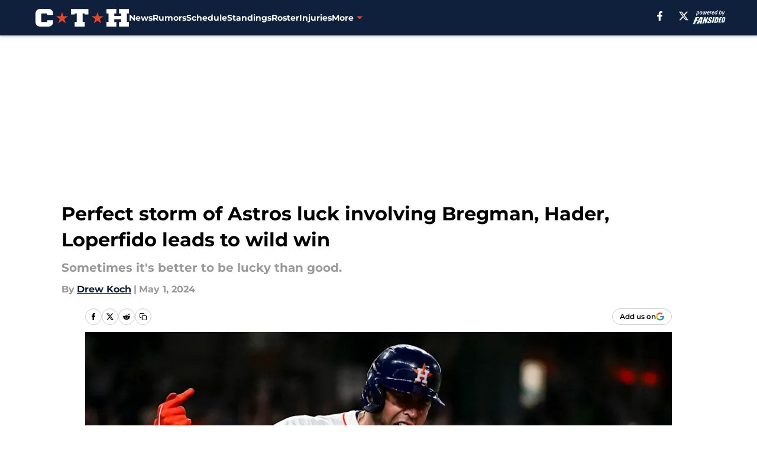

--- FILE ---
content_type: text/html
request_url: https://climbingtalshill.com/posts/perfect-storm-of-astros-luck-involving-bregman-hader-loperfido-leads-to-wild-win-01hwt5vnds1e
body_size: 65692
content:
<!DOCTYPE html><html lang="en-US" q:render="ssr" q:route="html/" q:container="paused" q:version="1.15.0" q:base="https://assets.minutemediacdn.com/vl-prod/build/" q:locale="" q:manifest-hash="o36g68" q:instance="9yy1j2tx2wm"><!--qv q:id=0 q:key=tntn:Qb_0--><!--qv q:id=1 q:key=uXAr:vp_3--><!--qv q:s q:sref=1 q:key=--><head q:head><!--qv q:id=2 q:key=0YpJ:vp_0--><!--qv q:key=nO_0--><meta charset="utf-8" q:head><link href="https://fonts.googleapis.com" rel="preconnect" crossOrigin="" q:key="https://fonts.googleapis.com" q:head><link href="https://fonts.gstatic.com" rel="preconnect" crossOrigin="" q:key="https://fonts.gstatic.com" q:head><link href="https://fonts.googleapis.com/css2?family=Inter:wght@400;700;800&amp;family=Roboto:wght@100;200;300;400;500;600;700;800;900&amp;display=swap" rel="stylesheet" q:key="google-fonts" q:head><title q:head>Perfect storm of Astros luck involving Bregman, Hader, Loperfido leads to wild win</title><meta name="viewport" content="width=device-width, initial-scale=1.0" q:head><meta name="description" content="The Houston Astros needed every single player on the roster to make Tuesday&#39;s victory possible. While Victor Caratini will get the credit, it was a team win. Houston got contributions from Josh Hader, Joey Loperfido, and Alex Bregman." q:head><meta property="fb:app_id" content="531030426978426" q:head><meta property="fb:pages" content="126352747384943" q:head><meta property="og:site_name" content="Climbing Tal&#39;s Hill" q:head><meta property="og:url" content="https://climbingtalshill.com/posts/perfect-storm-of-astros-luck-involving-bregman-hader-loperfido-leads-to-wild-win-01hwt5vnds1e" q:head><meta property="og:image:width" content="1440" q:head><meta property="og:image:height" content="810" q:head><meta name="twitter:url" content="https://climbingtalshill.com/posts/perfect-storm-of-astros-luck-involving-bregman-hader-loperfido-leads-to-wild-win-01hwt5vnds1e" q:head><meta name="twitter:card" content="summary_large_image" q:head><meta name="twitter:image:width" content="1440" q:head><meta name="twitter:image:height" content="810" q:head><meta name="twitter:site" content="@astrosCTH" q:head><meta name="robots" content="max-image-preview:large" q:head><meta name="theme-color" content="#000000" q:head><meta property="og:type" content="article" q:head><meta property="og:title" content="Perfect storm of Astros luck involving Bregman, Hader, Loperfido leads to wild win" q:head><meta property="og:image" content="https://images2.minutemediacdn.com/image/upload/c_crop,x_0,y_419,w_5001,h_2813/c_fill,w_1440,ar_1440:810,f_auto,q_auto,g_auto/images/GettyImages/mmsport/141/01hwt606961km3t2ggr0.jpg" q:head><meta property="og:description" content="The Houston Astros needed every single player on the roster to make Tuesday&#39;s victory possible. While Victor Caratini will get the credit, it was a team win." q:head><meta property="article:published_time" content="2024-05-01T15:47:15Z" q:head><meta property="article:modified_time" content="2024-05-01T15:47:15Z" q:head><meta property="article:section" content="Astros News" q:head><meta property="article:tag" content="Astros" q:head><meta property="article:tag" content="Alex Bregman" q:head><meta property="article:tag" content="Josh Hader" q:head><meta property="article:tag" content="Joey Loperfido" q:head><meta property="article:tag" content="houston astros" q:head><meta name="twitter:image" content="https://images2.minutemediacdn.com/image/upload/c_crop,x_0,y_419,w_5001,h_2813/c_fill,w_1440,ar_1440:810,f_auto,q_auto,g_auto/images/GettyImages/mmsport/141/01hwt606961km3t2ggr0.jpg" q:head><meta name="twitter:title" content="Perfect storm of Astros luck involving Bregman, Hader, Loperfido leads to wild win" q:head><meta name="twitter:description" content="The Houston Astros needed every single player on the roster to make Tuesday&#39;s victory possible. While Victor Caratini will get the credit, it was a team win." q:head><link rel="preload" href="https://fonts.gstatic.com/s/montserrat/v31/JTUHjIg1_i6t8kCHKm4532VJOt5-QNFgpCu173w5aXo.woff2" as="font" type="font/woff2" crossorigin key="https://fonts.gstatic.com/s/montserrat/v31/JTUHjIg1_i6t8kCHKm4532VJOt5-QNFgpCu173w5aXo.woff2" q:key="https://fonts.gstatic.com/s/montserrat/v31/JTUHjIg1_i6t8kCHKm4532VJOt5-QNFgpCu173w5aXo.woff2" q:head><link rel="preload" href="https://fonts.gstatic.com/s/montserrat/v31/JTUHjIg1_i6t8kCHKm4532VJOt5-QNFgpCuM73w5aXo.woff2" as="font" type="font/woff2" crossorigin key="https://fonts.gstatic.com/s/montserrat/v31/JTUHjIg1_i6t8kCHKm4532VJOt5-QNFgpCuM73w5aXo.woff2" q:key="https://fonts.gstatic.com/s/montserrat/v31/JTUHjIg1_i6t8kCHKm4532VJOt5-QNFgpCuM73w5aXo.woff2" q:head><link rel="preload" href="https://fonts.gstatic.com/s/roboto/v50/KFOMCnqEu92Fr1ME7kSn66aGLdTylUAMQXC89YmC2DPNWubEbVmUiAo.woff2" as="font" type="font/woff2" crossorigin key="https://fonts.gstatic.com/s/roboto/v50/KFOMCnqEu92Fr1ME7kSn66aGLdTylUAMQXC89YmC2DPNWubEbVmUiAo.woff2" q:key="https://fonts.gstatic.com/s/roboto/v50/KFOMCnqEu92Fr1ME7kSn66aGLdTylUAMQXC89YmC2DPNWubEbVmUiAo.woff2" q:head><link rel="preload" href="https://fonts.gstatic.com/s/roboto/v50/KFOMCnqEu92Fr1ME7kSn66aGLdTylUAMQXC89YmC2DPNWuYaalmUiAo.woff2" as="font" type="font/woff2" crossorigin key="https://fonts.gstatic.com/s/roboto/v50/KFOMCnqEu92Fr1ME7kSn66aGLdTylUAMQXC89YmC2DPNWuYaalmUiAo.woff2" q:key="https://fonts.gstatic.com/s/roboto/v50/KFOMCnqEu92Fr1ME7kSn66aGLdTylUAMQXC89YmC2DPNWuYaalmUiAo.woff2" q:head><link rel="preload" href="https://fonts.gstatic.com/s/roboto/v50/KFOMCnqEu92Fr1ME7kSn66aGLdTylUAMQXC89YmC2DPNWuYjalmUiAo.woff2" as="font" type="font/woff2" crossorigin key="https://fonts.gstatic.com/s/roboto/v50/KFOMCnqEu92Fr1ME7kSn66aGLdTylUAMQXC89YmC2DPNWuYjalmUiAo.woff2" q:key="https://fonts.gstatic.com/s/roboto/v50/KFOMCnqEu92Fr1ME7kSn66aGLdTylUAMQXC89YmC2DPNWuYjalmUiAo.woff2" q:head><link rel="icon" href="https://images2.minutemediacdn.com/image/upload/v1600154707/Fansided/favicon_2.png" q:head><link rel="canonical" href="https://climbingtalshill.com/posts/perfect-storm-of-astros-luck-involving-bregman-hader-loperfido-leads-to-wild-win-01hwt5vnds1e" q:head><link rel="preconnect" href="https://images2.minutemediacdn.com" crossorigin="anonymous" q:head><link rel="dns-prefetch" href="https://images2.minutemediacdn.com" q:head><style type="text/css" q:head>@font-face {font-family: 'Montserrat';
  font-style: normal;
  font-weight: 600;
  font-display: swap;
  src: url(https://fonts.gstatic.com/s/montserrat/v31/JTUHjIg1_i6t8kCHKm4532VJOt5-QNFgpCu173w5aXo.woff2) format('woff2');
  unicode-range: U+0000-00FF, U+0131, U+0152-0153, U+02BB-02BC, U+02C6, U+02DA, U+02DC, U+0304, U+0308, U+0329, U+2000-206F, U+20AC, U+2122, U+2191, U+2193, U+2212, U+2215, U+FEFF, U+FFFD;}@font-face {font-family: 'Montserrat';
  font-style: normal;
  font-weight: 700;
  font-display: swap;
  src: url(https://fonts.gstatic.com/s/montserrat/v31/JTUHjIg1_i6t8kCHKm4532VJOt5-QNFgpCuM73w5aXo.woff2) format('woff2');
  unicode-range: U+0000-00FF, U+0131, U+0152-0153, U+02BB-02BC, U+02C6, U+02DA, U+02DC, U+0304, U+0308, U+0329, U+2000-206F, U+20AC, U+2122, U+2191, U+2193, U+2212, U+2215, U+FEFF, U+FFFD;}@font-face {font-family: 'Roboto';
  font-style: normal;
  font-weight: 400;
  font-stretch: normal;
  font-display: swap;
  src: url(https://fonts.gstatic.com/s/roboto/v50/KFOMCnqEu92Fr1ME7kSn66aGLdTylUAMQXC89YmC2DPNWubEbVmUiAo.woff2) format('woff2');
  unicode-range: U+0000-00FF, U+0131, U+0152-0153, U+02BB-02BC, U+02C6, U+02DA, U+02DC, U+0304, U+0308, U+0329, U+2000-206F, U+20AC, U+2122, U+2191, U+2193, U+2212, U+2215, U+FEFF, U+FFFD;}@font-face {font-family: 'Roboto';
  font-style: normal;
  font-weight: 600;
  font-stretch: normal;
  font-display: swap;
  src: url(https://fonts.gstatic.com/s/roboto/v50/KFOMCnqEu92Fr1ME7kSn66aGLdTylUAMQXC89YmC2DPNWuYaalmUiAo.woff2) format('woff2');
  unicode-range: U+0000-00FF, U+0131, U+0152-0153, U+02BB-02BC, U+02C6, U+02DA, U+02DC, U+0304, U+0308, U+0329, U+2000-206F, U+20AC, U+2122, U+2191, U+2193, U+2212, U+2215, U+FEFF, U+FFFD;}@font-face {font-family: 'Roboto';
  font-style: normal;
  font-weight: 700;
  font-stretch: normal;
  font-display: swap;
  src: url(https://fonts.gstatic.com/s/roboto/v50/KFOMCnqEu92Fr1ME7kSn66aGLdTylUAMQXC89YmC2DPNWuYjalmUiAo.woff2) format('woff2');
  unicode-range: U+0000-00FF, U+0131, U+0152-0153, U+02BB-02BC, U+02C6, U+02DA, U+02DC, U+0304, U+0308, U+0329, U+2000-206F, U+20AC, U+2122, U+2191, U+2193, U+2212, U+2215, U+FEFF, U+FFFD;}</style><style q:head>:root {--color-black:#000000;--color-blue:#0066CC;--color-darkGrey:#999999;--color-grey:#cccccc;--color-lightGrey:#F7F7F7;--color-primary:#0e203c;--color-secondary:#ec4324;--color-white:#FFFFFF;--font-family-big:Montserrat;--font-weight-big:700;--font-size-big-lg:14px;--font-size-big-md:14px;--font-size-big-sm:12px;--font-family-bigger:Montserrat;--font-weight-bigger:700;--font-size-bigger-lg:16px;--font-size-bigger-md:16px;--font-size-bigger-sm:14px;--font-family-gigantic:Montserrat;--font-weight-gigantic:700;--font-size-gigantic-lg:32px;--font-size-gigantic-md:24px;--font-size-gigantic-sm:22px;--font-family-huge:Montserrat;--font-weight-huge:700;--font-size-huge-lg:24px;--font-size-huge-md:22px;--font-size-huge-sm:18px;--font-family-large:Montserrat;--font-weight-large:700;--font-size-large-lg:20px;--font-size-large-md:20px;--font-size-large-sm:16px;--font-family-normal:Roboto;--font-weight-normal:400;--font-size-normal-lg:18px;--font-size-normal-md:18px;--font-size-normal-sm:18px;--font-family-tiny:Montserrat;--font-weight-tiny:700;--font-size-tiny-lg:12px;--font-size-tiny-md:12px;--font-size-tiny-sm:10px;}</style><script async type="text/javascript" id="clientApiData" q:key="clientApiData" q:head>window.clientApiData = {"pageData":{"distributionChannels":["astros-news","author|dkoch","more-stories","recent-posts"],"language":"en","experiments":[],"pageType":"PostPage","articleId":"01hwt5vnds1e","property":"141","contentTags":["Astros","Alex Bregman","Josh Hader","Joey Loperfido","houston astros"],"isMobileViewer":false,"topic":"Astros","vertical":"MLB","siteName":"Climbing Tal's Hill","resourceID":"01hwt5vnds1e","autoTags":[]},"paletteData":{"colors":{"black":"#000000","blue":"#0066CC","darkGrey":"#999999","grey":"#cccccc","lightGrey":"#F7F7F7","primary":"#0e203c","secondary":"#ec4324","white":"#FFFFFF"},"fonts":[{"family":"Montserrat","stylesheetUrl":"https://fonts.googleapis.com/css?family=Montserrat:600,700&display=swap","type":"stylesheetUrl","weights":["700"]},{"family":"Roboto","stylesheetUrl":"https://fonts.googleapis.com/css?family=Roboto:400,600,700&display=swap","type":"stylesheetUrl","weights":["400"]}],"typography":{"big":{"fontFamily":"Montserrat","fontWeight":700,"screenSizes":{"large":14,"medium":14,"small":12}},"bigger":{"fontFamily":"Montserrat","fontWeight":700,"screenSizes":{"large":16,"medium":16,"small":14}},"gigantic":{"fontFamily":"Montserrat","fontWeight":700,"screenSizes":{"large":32,"medium":24,"small":22}},"huge":{"fontFamily":"Montserrat","fontWeight":700,"screenSizes":{"large":24,"medium":22,"small":18}},"large":{"fontFamily":"Montserrat","fontWeight":700,"screenSizes":{"large":20,"medium":20,"small":16}},"normal":{"fontFamily":"Roboto","fontWeight":400,"screenSizes":{"large":18,"medium":18,"small":18}},"tiny":{"fontFamily":"Montserrat","fontWeight":700,"screenSizes":{"large":12,"medium":12,"small":10}}}}};</script><script type="text/javascript" id="OneTrustAutoBlock" q:key="oneTrustAutoBlock" q:head></script><script type="text/javascript" src="https://cdn-ukwest.onetrust.com/scripttemplates/otSDKStub.js" id="OneTrustURL" data-domain-script="01948883-cdc5-73d6-a267-dd1f0a86d169" q:key="oneTrustStub" q:head></script><script type="text/javascript" src="https://cdn.cookielaw.org/opt-out/otCCPAiab.js" id="OneTrustIAB" ccpa-opt-out-ids="C0004" ccpa-opt-out-geo="ca" ccpa-opt-out-lspa="true" q:key="oneTrustIAB" q:head></script><script type="text/javascript" id="OneTrustInit" q:key="oneTrustInit" q:head>
      function OptanonWrapper() {
      const geoData = OneTrust.getGeolocationData?.();
      const isUS = (geoData?.country === "US");
      const groups = window.OnetrustActiveGroups || '';
      const consentGiven = groups.includes(',C0004,');

      const shouldLoadAutoBlockScript = !isUS || (isUS && !consentGiven);

      // Update Permutive consent based on current consent status
      function updatePermutiveConsent(hasConsent) {
        function attemptUpdate() {
          if (window.permutive && typeof window.permutive.consent === 'function') {
            if (hasConsent) {
              window.permutive.consent({ "opt_in": true, "token": "CONSENT_CAPTURED" });
            } else {
              window.permutive.consent({ "opt_in": false });
            }
            return true;
          }
          return false;
        }

        // Try immediately
        if (!attemptUpdate()) {
          // If Permutive isn't ready, retry after a short delay
          setTimeout(function() {
            attemptUpdate();
          }, 200);
        }
      }

      // Set initial Permutive consent status
      updatePermutiveConsent(consentGiven);

      // Set up consent change handler to update Permutive when consent changes
      OneTrust.OnConsentChanged(function(eventData) {
        // Use a small delay to ensure OnetrustActiveGroups is updated
        // OneTrust may fire the callback before updating the groups
        setTimeout(function() {
          // Update consent status from event data
          const updatedGroups = window.OnetrustActiveGroups || '';
          const updatedConsentGiven = updatedGroups.includes(',C0004,');
          updatePermutiveConsent(updatedConsentGiven);

          // Handle auto-block script loading and page reload for US users
          // If user is in US and opts out (no longer has consent), load auto-block
          if (isUS && !updatedConsentGiven) {
            loadAutoBlockScript();
            location.reload();
          }
        }, 150);
      });

      if (shouldLoadAutoBlockScript) {
        loadAutoBlockScript();
      }

      function loadAutoBlockScript() {
        const autoBlockScript = document.getElementById('OneTrustAutoBlock');
        if (autoBlockScript && !autoBlockScript.src) {
          autoBlockScript.src = 'https://cdn-ukwest.onetrust.com/consent/01948883-cdc5-73d6-a267-dd1f0a86d169/OtAutoBlock.js';
        }
      }
    }
  </script><script async src="https://accounts.google.com/gsi/client" id="google-auth" q:key="google-auth" q:head></script><script type="text/javascript" id="mmBCPageData" q:key="mmBCPageData" q:head>
        window.mmBCPageData = {
          property: '141',
          authors: ["dkoch"],
          pageType: 'PostPage',
        };</script><script async type="text/javascript" id="update-hem-cookie" q:key="update-hem-cookie" q:head>
      (function () {
        function getCookie(name) {
          const value = '; ' + document.cookie;
          const parts = value.split('; ' + name + '=');
          if (parts.length === 2) {
            return parts.pop().split(";").shift();
          }
          return null;
        }

        function processUserId(userId) {
            if (!userId) return;
            document.cookie = 'mm_bc_user_sha' + '=' + userId + '; path=/; max-age=31536000; Secure; SameSite=Lax';
        }

        const existingValue = getCookie('mm_bc_user_sha');
        if (existingValue) {
          processUserId(existingValue);
          return;
        }

        if (window.dataLayer && Array.isArray(window.dataLayer)) {
          const found = window.dataLayer.find(e => e.bc_reg_user_id);
          if (found) {
            processUserId(found.bc_reg_user_id);
            return;
          }
        }

        // Intercept future pushes to dataLayer and capture bc_reg_user_id
        if (window.dataLayer) {
          const originalPush = window.dataLayer.push;
          window.dataLayer.push = function () {
            for (let arg of arguments) {
              if (arg.bc_reg_user_id) {
                processUserId(arg.bc_reg_user_id);
              }
            }
            return originalPush.apply(window.dataLayer, arguments);
          };
        }
    })();
  </script><script id="chartbeatData" type="text/javascript" q:key="chartbeatData" q:head>
    window._sf_async_config = {
      uid: 67224,
      domain: 'climbingtalshill.com',
      useCanonical: true,
      useCanonicalDomain: true,
      flickerControl: false,
      sections: 'Astros News',
      authors: 'Drew Koch'
    };
  </script><script id="chartbeatHeadline" type="text/javascript" src="https://static.chartbeat.com/js/chartbeat_mab.js" async q:key="chartbeatHeadline" q:head></script><script src="https://ak.sail-horizon.com/spm/spm.v1.min.js" id="sailthru" async q:key="sailthru" q:head></script><script id="sailthruInit" type="text/javascript" q:key="sailthruInit" q:head>
    // Wait for Sailthru to be available on window before initializing
    (function checkSailthru(attempts = 0) {
      if (typeof window.Sailthru !== 'undefined') {
        Sailthru.init({ customerId: 'c92e7ba97ddecf8d779ded02d904b48b' });
      } else if (attempts < 3) {
        // Check again after a short delay, limit to 3 attempts
        setTimeout(() => checkSailthru(attempts + 1), 100);
      }
    })();
  </script><script src="https://static.chartbeat.com/js/chartbeat.js" async type="text/javascript" class="optanon-category-C0002 optanon-category-SPD_BG" q:key="chartbeat" q:head></script><script src="https://static.chartbeat.com/js/subscriptions.js" async type="text/javascript" q:key="chartbeatSubscriptions" q:head></script><script id="chartbeatConversion" type="text/javascript" q:key="chartbeatConversion" q:head>
    class ChartbeatConversionEvents {
      constructor() {
        this.isAttached = false;
        this.observer = null;
        this.originalPushState = history.pushState;
        this.init();
      }

      // Form finders
      findRegForm() {
        // Return the iframe container since we can't access cross-origin iframe content
        const form = document.getElementById('voltax-auth-openpass');
        const iframe = form?.querySelector('iframe');
        return iframe || null;
      }

      findNewsletterForm() {
        return document.getElementsByClassName('bcForm')[0]?.querySelector('input[type="text"]') || null;
      }

      // Track event helper
      track(eventName) {
        if (typeof window.chartbeat === 'function') {
          chartbeat(eventName);
        }
      }

      // Creates a tracker with start/complete/cancel state management
      createTracker(prefix) {
        let hasShown = false;
        let hasStarted = false;
        let hasCompleted = false;
        let hasCanceled = false;
        
        return {
          shown: () => { hasShown = true; this.track(prefix + 'Shown'); },
          start: () => { hasStarted = true; this.track(prefix + 'Start'); },
          complete: () => { hasCompleted = true; if (hasStarted) this.track(prefix + 'Complete'); },
          cancel: () => { 
            if (hasShown && !hasCompleted && !hasCanceled) {
              hasCanceled = true;
              this.track(prefix + 'Cancel');
            }
          }
        };
      }

      // Registration Wall tracking
      setupRegistrationTracking(regForm) {
        const reg = this.createTracker('trackRegistration');
        reg.shown();
        
        // Start: any auth button click or openpass form
        regForm.querySelectorAll('.voltax-auth-button, .voltax-auth-google-button')
          .forEach(btn => btn.addEventListener('click', reg.start, { once: true }));

        // OpenPass iframe tracking
        const iframe = regForm.querySelector('#voltax-auth-openpass').querySelector('iframe');
        if (!iframe) {
          return;
        }
        
        let hasInteracted = false;
        // Only event that is triggered when the user is interacting with the iframe
        iframe.addEventListener('mouseenter', () => {
          hasInteracted = true;
          reg.start();
        }, { once: true });

        // Complete: when "voltax_auth_provider" is set in local storage
        // Cancel: when modal closes without completing (modal removed from DOM)
        const regObserver = new MutationObserver(() => {
          if (localStorage.getItem('voltax_auth_provider')) {
            reg.complete();
            regObserver.disconnect();
          } else if (!iframe.isConnected) {
            reg.cancel();
            regObserver.disconnect();
          }
        });
        regObserver.observe(document.body, { childList: true, subtree: true });
        
        // Cancel: leave page without completing (user navigates away)
        window.addEventListener('beforeunload', reg.cancel);
      }

      // Newsletter tracking
      setupNewsletterTracking(newsletterForm) {
        const nl = this.createTracker('trackNewsletterSignup');
        nl.shown();
        
        const emailInput = newsletterForm.querySelector('input[type="text"]');
        const submitBtn = newsletterForm.querySelector('.blueConicButton input[type="submit"]');
        
        // Start: focus email input
        if (emailInput) {
          emailInput.addEventListener('focus', nl.start, { once: true });
        }
        
        // Complete: form submit or button click
        newsletterForm.addEventListener('submit', nl.complete, { once: true });
        if (submitBtn) {
          submitBtn.addEventListener('click', nl.complete, { once: true });
        }
        
        // Cancel: leave page, URL change (finite scroll), or form is removed from DOM
        window.addEventListener('beforeunload', nl.cancel);
        window.addEventListener('popstate', nl.cancel);
        
        // Cancel: when modal closes without completing (form removed from DOM)
        const nlObserver = new MutationObserver(() => {
          if (!newsletterForm.isConnected) {
            nl.cancel();
            nlObserver.disconnect();
          }
        });
        nlObserver.observe(document.body, { childList: true, subtree: true });
        
        const originalPushState = this.originalPushState;
        history.pushState = function(...args) {
          nl.cancel();
          return originalPushState.apply(history, args);
        };
      }

      attachListener() {
        if (this.isAttached) return;
        
        const regForm = this.findRegForm();
        const newsletterForm = this.findNewsletterForm();
        
        if (typeof window.chartbeat !== 'function' || (!regForm && !newsletterForm)) return;

        if (regForm) this.setupRegistrationTracking(document.getElementById('voltax-sign-in'));
        if (newsletterForm) this.setupNewsletterTracking(document.getElementsByClassName('bcForm')[0]);

        this.isAttached = true;
        if (this.observer) this.observer.disconnect();
      }

      init() {
        this.observer = new MutationObserver(() => this.attachListener());
        this.observer.observe(document.body, { childList: true, subtree: true });
        this.attachListener();
      }
    }

    window.addEventListener("DOMContentLoaded", () => {
      new ChartbeatConversionEvents();
    });
  </script><script async type="text/javascript" id="cwv-tracker" q:key="cwv-tracker" q:head>
          (function () {
            const SAMPLE_PERCENTAGE = 50;
            if (Math.random() < SAMPLE_PERCENTAGE / 100) {
              const script = document.createElement("script");
              script.src =
                "https://assets.minutemediacdn.com/mm-cwv-tracker/prod/mm-cwv-tracker.js";
              script.async = true;
              document.head.appendChild(script);
            }
          })();
        </script><script async type="text/javascript" id="gtm" data-consent-category="C0001" q:key="gtm" q:head>(function(w,d,s,l,i){w[l]=w[l]||[];w[l].push({'gtm.start': new Date().getTime(),event:'gtm.js'});var f=d.getElementsByTagName(s)[0],j=d.createElement(s),dl=l!='dataLayer'?'&l='+l:'';j.async=true;j.src='https://www.googletagmanager.com/gtm.js?id='+i+dl;f.parentNode.insertBefore(j,f);})(window,document,'script','dataLayer','GTM-TCW5HW')</script><script async type="text/javascript" id="accessibility" data-consent-category="C0001" q:key="accessibility" q:head>const style = document.createElement('style');
style.innerHTML = `
      #INDmenu-btn {
        display:none;
      }
    `;
document.head.appendChild(style);
window.mmClientApi = window.mmClientApi || [];
window.mmClientApi.push('injectAccessibilityIcon', {});
</script><script async type="text/javascript" id="Create ads placeholders" data-consent-category="C0004" q:key="Create ads placeholders" q:head>var placeholders = {
    oneOnOne: {
        id: "div-gpt-ad-1552218089756-0"
    },
    sidebar1: {
        id: "div-sideBar1"
    },
    sidebar2: {
        id: "div-sideBar2"
    },
    top: {
        id: "div-gpt-ad-1552218170642-0"
    },
    stickyBottom: {
        id: "div-sticky-bottom"
    },
    belowTopSection: {
        id: "below-top-section"
    },
    belowSecondSection: {
        id: "below-second-section"
    }
};
mmClientApi.push('injectAdPlaceholders', placeholders);</script><script async type="text/javascript" id="Adshield" data-consent-category="C0004" q:key="Adshield" q:head>var script = document.createElement('script');

script.async = true;
script.id = "xpcNQ";
script.setAttribute("data-sdk", "l/1.1.11");
script.setAttribute("data-cfasync", "false");
script.src = "https://html-load.com/loader.min.js";
script.charset = "UTF-8";

script.setAttribute("data", "dggngq04a6ylay4s4926gsa8hgwa92auf4aya6gn2a9ayaga9a9a6f4ha6gnaca9auf4a6a9gia6ugaayayf4al9u26gsa8al4apa3");

script.setAttribute("onload", "!async function(){let e='html-load.com';const t=window,r=e=>new Promise((t=>setTimeout(t,e))),o=t.atob,a=t.btoa,s=r=>{const s=o('VGhlcmUgd2FzIGEgcHJvYmxlbSBsb2FkaW5nIHRoZSBwYWdlLiBQbGVhc2UgY2xpY2sgT0sgdG8gbGVhcm4gbW9yZS4=');if(confirm(s)){const o=new t.URL('https://report.error-report.com/modal'),s=o.searchParams;s.set('url',a(location.href)),s.set('error',a(r.toString())),s.set('domain',e),location.href=o.href}else location.reload()};try{const c=()=>new Promise((e=>{let r=Math.random().toString(),o=Math.random().toString();t.addEventListener('message',(e=>e.data===r&&t.postMessage(o,'*'))),t.addEventListener('message',(t=>t.data===o&&e())),t.postMessage(r,'*')}));async function n(){try{let e=!1,o=Math.random().toString();if(t.addEventListener('message',(t=>{t.data===o+'_as_res'&&(e=!0)})),t.postMessage(o+'_as_req','*'),await c(),await r(500),e)return!0}catch(e){console.error(e)}return!1}const i=[100,500,1e3];for(let l=0;l<=i.length&&!await n();l++){if(l===i.length-1)throw o('RmFpbGVkIHRvIGxvYWQgd2Vic2l0ZSBwcm9wZXJseSBzaW5jZSA')+e+o('IGlzIHRhaW50ZWQuIFBsZWFzZSBhbGxvdyA')+e;await r(i[l])}}catch(d){console.error(d);try{t.localStorage.setItem(t.location.host+'_fa_'+a('last_bfa_at'),Date.now().toString())}catch(m){}try{setInterval((()=>document.querySelectorAll('link,style').forEach((e=>e.remove()))),100);const h=await(await fetch('https://error-report.com/report?type=loader_light&url='+a(location.href)+'&error='+a(d),{method:'POST'})).text();let g=!1;t.addEventListener('message',(e=>{'as_modal_loaded'===e.data&&(g=!0)}));let p=document.createElement('iframe');const f=new t.URL('https://report.error-report.com/modal'),u=f.searchParams;u.set('url',a(location.href)),u.set('eventId',h),u.set('error',a(d)),u.set('domain',e),p.src=f.href,p.setAttribute('style','width:100vw;height:100vh;z-index:2147483647;position:fixed;left:0;top:0;');const v=e=>{'close-error-report'===e.data&&(p.remove(),t.removeEventListener('message',v))};t.addEventListener('message',v),document.body.appendChild(p);const w=()=>{const e=p.getBoundingClientRect();return'none'!==t.getComputedStyle(p).display&&0!==e.width&&0!==e.height},S=setInterval((()=>{if(!document.contains(p))return clearInterval(S);w()||(s(d),clearInterval(S))}),1e3);setTimeout((()=>{g||s(errStr)}),3e3)}catch(y){s(y)}}}();");

script.setAttribute("onerror", "!async function(){const e=window,t=e.atob,r=e.btoa;let o=JSON.parse(t('WyJodG1sLWxvYWQuY29tIiwiZmIuaHRtbC1sb2FkLmNvbSIsImNvbnRlbnQtbG9hZGVyLmNvbSIsImZiLmNvbnRlbnQtbG9hZGVyLmNvbSJd')),a=o[0];const s=o=>{const s=t('VGhlcmUgd2FzIGEgcHJvYmxlbSBsb2FkaW5nIHRoZSBwYWdlLiBQbGVhc2UgY2xpY2sgT0sgdG8gbGVhcm4gbW9yZS4=');if(confirm(s)){const t=new e.URL('https://report.error-report.com/modal'),s=t.searchParams;s.set('url',r(location.href)),s.set('error',r(o.toString())),s.set('domain',a),location.href=t.href}else location.reload()};try{if(void 0===e.as_retry&&(e.as_retry=0),e.as_retry>=o.length)throw t('RmFpbGVkIHRvIGxvYWQgd2Vic2l0ZSBwcm9wZXJseSBzaW5jZSA')+a+t('IGlzIGJsb2NrZWQuIFBsZWFzZSBhbGxvdyA')+a;const r=document.querySelector('#xpcNQ'),s=document.createElement('script');for(let e=0;e<r.attributes.length;e++)s.setAttribute(r.attributes[e].name,r.attributes[e].value);const n=new e.URL(r.getAttribute('src'));n.host=o[e.as_retry++],s.setAttribute('src',n.href),r.setAttribute('id',r.getAttribute('id')+'_'),r.parentNode.insertBefore(s,r),r.remove()}catch(t){console.error(t);try{e.localStorage.setItem(e.location.host+'_fa_'+r('last_bfa_at'),Date.now().toString())}catch(e){}try{setInterval((()=>document.querySelectorAll('link,style').forEach((e=>e.remove()))),100);const o=await(await fetch('https://error-report.com/report?type=loader_light&url='+r(location.href)+'&error='+r(t),{method:'POST'})).text();let n=!1;e.addEventListener('message',(e=>{'as_modal_loaded'===e.data&&(n=!0)}));let c=document.createElement('iframe');const i=new e.URL('https://report.error-report.com/modal'),l=i.searchParams;l.set('url',r(location.href)),l.set('eventId',o),l.set('error',r(t)),l.set('domain',a),c.src=i.href,c.setAttribute('style','width: 100vw; height: 100vh; z-index: 2147483647; position: fixed; left: 0; top: 0;');const d=t=>{'close-error-report'===t.data&&(c.remove(),e.removeEventListener('message',d))};e.addEventListener('message',d),document.body.appendChild(c);const m=()=>{const t=c.getBoundingClientRect();return'none'!==e.getComputedStyle(c).display&&0!==t.width&&0!==t.height},h=setInterval((()=>{if(!document.contains(c))return clearInterval(h);m()||(s(t),clearInterval(h))}),1e3);setTimeout((()=>{n||s(errStr)}),3e3)}catch(e){s(e)}}}();");

document.head.appendChild(script);</script><script async type="text/javascript" id="commercial-api" data-consent-category="C0004" q:key="commercial-api" q:head>(function () {
    mmClientApi.push('getPageData', function ({ experiments }) {
        let commercialScriptUrl;
        const baseUrl = 'https://uds-selector.bqstreamer.com/library/fansided/141/code';
        const ref = '&mm-referer=' + encodeURIComponent(location.href);

        if (experiments && experiments.includes('finite-scroll-big-audience-no-ob|condensed')) {
            commercialScriptUrl = `${baseUrl}?mz-subid=1${ref}`;
        }
        // Default fallback
        else {
            commercialScriptUrl = `${baseUrl}?mm-referer=${encodeURIComponent(location.href)}`;
        }

        // Inject script
        const commercialScript = document.createElement('script');
        commercialScript.src = commercialScriptUrl;
        document.head.appendChild(commercialScript);
    });
})();</script><script async type="text/javascript" id="Pushly" data-consent-category="C0004" q:key="Pushly" q:head>const pushlySdk = document.createElement('script');
            pushlySdk.async = true;
            pushlySdk.src = 'https://cdn.p-n.io/pushly-sdk.min.js?domain_key=no8Ka6lG2jh6XHXFopbUmCLjFKuTp4uums4G';
            pushlySdk.type = 'text/javascript';
            document.head.appendChild(pushlySdk);
            const pushlySW = document.createElement('script');
            pushlySW.type = 'text/javascript';
            pushlySW.textContent = 'function pushly(){window.PushlySDK.push(arguments)}window.PushlySDK=window.PushlySDK||[],pushly("load",{domainKey:"no8Ka6lG2jh6XHXFopbUmCLjFKuTp4uums4G",sw:"/" + "assets/pushly/pushly-sdk-worker.js"});'
            document.head.appendChild(pushlySW);
</script><script defer type="text/javascript" id="Mini Player" data-consent-category="C0004" q:key="Mini Player" q:head>window.mmClientApi?.push('getPageData', pageDataObject => {
  const noVideoPlayer = pageDataObject?.tags?.find(tag => tag === 'no-video-player');
  if(!noVideoPlayer) {
    const mmVideoScript = document.createElement('script');
    mmVideoScript.src = 'https://players.voltaxservices.io/players/1/code?mm-referer=' + location.href;
    document.head.appendChild(mmVideoScript);
  }
});</script><script type="application/ld+json" q:key="ldArticle" q:head>{"@context":"http://schema.org","@type":"NewsArticle","mainEntityOfPage":{"@type":"WebPage","@id":"https://climbingtalshill.com/posts/perfect-storm-of-astros-luck-involving-bregman-hader-loperfido-leads-to-wild-win-01hwt5vnds1e"},"headline":"Perfect storm of Astros luck involving Bregman, Hader, Loperfido leads to wild win","image":[{"@type":"ImageObject","url":"https://images2.minutemediacdn.com/image/upload/c_fill,w_1200,ar_1:1,f_auto,q_auto,g_auto/images/GettyImages/mmsport/141/01hwt606961km3t2ggr0.jpg","width":1200,"height":1200},{"@type":"ImageObject","url":"https://images2.minutemediacdn.com/image/upload/c_fill,w_1200,ar_16:9,f_auto,q_auto,g_auto/images/GettyImages/mmsport/141/01hwt606961km3t2ggr0.jpg","width":1200,"height":675},{"@type":"ImageObject","url":"https://images2.minutemediacdn.com/image/upload/c_fill,w_1200,ar_4:3,f_auto,q_auto,g_auto/images/GettyImages/mmsport/141/01hwt606961km3t2ggr0.jpg","width":1200,"height":900}],"datePublished":"2024-05-01T15:47:15Z","dateModified":"2024-05-01T15:47:15Z","publisher":{"@type":"Organization","name":"Climbing Tal's Hill","logo":{"@type":"ImageObject","url":"https://images2.minutemediacdn.com/image/upload/v1621776914/Fansided/ClimbingTalsHill/ClimbingTalsHill_avatar.png"}},"description":"The Houston Astros needed every single player on the roster to make Tuesday's victory possible. While Victor Caratini will get the credit, it was a team win. Houston got contributions from Josh Hader, Joey Loperfido, and Alex Bregman.","articleSection":"Astros News","author":{"@type":"Person","name":"Drew Koch","url":"https://climbingtalshill.com/author/dkoch"}}</script><script type="application/ld+json" q:key="ldBreadcrumb" q:head>{"@context":"http://schema.org","@type":"BreadcrumbList","itemListElement":[{"@type":"ListItem","position":1,"name":"Home","item":"https://climbingtalshill.com"},{"@type":"ListItem","position":2,"name":"Astros News","item":"https://climbingtalshill.com/houston-astros-news/"}]}</script><script src="https://123p.climbingtalshill.com/script.js" type="text/javascript" async q:key="blueconic" q:head></script><script src="https://assets.minutemediacdn.com/recirculation-widget/prod/mm-recirculation-injector.js" type="text/javascript" async q:key="RecirculationWidget" q:head></script><!--/qv--><!--/qv--><link rel="modulepreload" href="https://assets.minutemediacdn.com/vl-prod/build/q-RFD0BxB0.js"><script type="module" async="true" src="https://assets.minutemediacdn.com/vl-prod/build/q-RFD0BxB0.js"></script><link rel="stylesheet" href="https://assets.minutemediacdn.com/vl-prod/assets/BP1kbrhr-style.css"><link rel="modulepreload" href="https://assets.minutemediacdn.com/vl-prod/build/q-XYi0b4s7.js"><link rel="preload" href="https://assets.minutemediacdn.com/vl-prod/assets/BwhSkuQP-bundle-graph.json" as="fetch" crossorigin="anonymous"><script type="module" async="true">let b=fetch("https://assets.minutemediacdn.com/vl-prod/assets/BwhSkuQP-bundle-graph.json");import("https://assets.minutemediacdn.com/vl-prod/build/q-XYi0b4s7.js").then(({l})=>l("https://assets.minutemediacdn.com/vl-prod/build/",b));</script><link rel="modulepreload" href="https://assets.minutemediacdn.com/vl-prod/build/q-BmlzJyRk.js"><style q:style="nxuput-0" hidden>:root{view-transition-name:none}</style></head><body lang="en"><!--qv q:id=3 q:key=wgGj:vp_1--><!--qv q:key=Ir_2--><!--qv q:id=4 q:key=IOjm:Ir_0--><!--qv q:id=5 q:key=y7mZ:ec_1--><!--qv q:id=6 q:key=HsRY:uX_4--><!--qv q:s q:sref=6 q:key=--><!--qv q:id=7 q:key=2Q82:uX_0--><header q:key="Ma_7"><!--qv q:id=8 q:key=4hHK:Ma_0--><script type="placeholder" hidden q:id="9" on-document:load="q-BbNQGTXa.js#s_rAMdnXtK8Co[0 1]"></script><!--/qv--><!--qv q:id=a q:key=xtrp:Ma_4--><div class="fixed flex items-center space-between w-full top-0 px-5 md:px-f-2 lg:px-f-1.5 z-50 shadow-header bg-primary h-f-3" q:key="Ut_4"><!--qv q:id=b q:key=yY0a:Ut_0--><div aria-label="More Menu Items" class="block lg:hidden w-6 h-6 min-w-[24px] relative mr-5 cursor-pointer" on:click="q-7xPdSEDN.js#s_xjW80feA0gU[0]" q:key="oy_0" q:id="c"><span class="block absolute h-0.5 ease-in-out duration-200 origin-right-center opacity-1 bg-white top-1 w-full"></span><span class="block absolute h-0.5 ease-in-out duration-200 origin-right-center opacity-1 bg-white top-3 w-full"></span><span class="block absolute h-0.5 ease-in-out duration-200 origin-right-center opacity-1 bg-white top-5 w-full"></span></div><!--/qv--><!--qv q:id=d q:key=aTke:Ut_1--><div style="top:60px;height:calc(100vh - 60px)" class="fixed block lg:hidden w-full ease-in-out duration-300 z-[2] overflow-y-auto opacity-0 -left-full bg-white" q:key="rG_3"><nav><ul class="m-5"><!--qv q:id=e q:key=DVWB:0--><!--qv q:id=f q:key=LnC7:QF_1--><li class="list-none mb-5 leading-5 w-full" q:key="r0_1"><!--qv q:id=g q:key=deAA:r0_0--><h4 q:key="SZ_1"><!--qv q:s q:sref=g q:key=--><a href="https://climbingtalshill.com/houston-astros-news/" class="mobile-nav-top text-black font-group-bigger" on:click="q-CNWAZh5L.js#s_av6wsRFPToI[0]" q:id="h"><!--t=i-->News<!----></a><!--/qv--></h4><!--/qv--></li><!--/qv--><!--/qv--><!--qv q:id=j q:key=DVWB:1--><!--qv q:id=k q:key=LnC7:QF_1--><li class="list-none mb-5 leading-5 w-full" q:key="r0_1"><!--qv q:id=l q:key=deAA:r0_0--><h4 q:key="SZ_1"><!--qv q:s q:sref=l q:key=--><a href="https://climbingtalshill.com/houston-astros-rumors/" class="mobile-nav-top text-black font-group-bigger" on:click="q-CNWAZh5L.js#s_av6wsRFPToI[0]" q:id="m"><!--t=n-->Rumors<!----></a><!--/qv--></h4><!--/qv--></li><!--/qv--><!--/qv--><!--qv q:id=o q:key=DVWB:2--><!--qv q:id=p q:key=LnC7:QF_1--><li class="list-none mb-5 leading-5 w-full" q:key="r0_1"><!--qv q:id=q q:key=deAA:r0_0--><h4 q:key="SZ_1"><!--qv q:s q:sref=q q:key=--><a href="https://climbingtalshill.com/schedule" class="mobile-nav-top text-black font-group-bigger" on:click="q-CNWAZh5L.js#s_av6wsRFPToI[0]" q:id="r"><!--t=s-->Schedule<!----></a><!--/qv--></h4><!--/qv--></li><!--/qv--><!--/qv--><!--qv q:id=t q:key=DVWB:3--><!--qv q:id=u q:key=LnC7:QF_1--><li class="list-none mb-5 leading-5 w-full" q:key="r0_1"><!--qv q:id=v q:key=deAA:r0_0--><h4 q:key="SZ_1"><!--qv q:s q:sref=v q:key=--><a href="https://climbingtalshill.com/standings" class="mobile-nav-top text-black font-group-bigger" on:click="q-CNWAZh5L.js#s_av6wsRFPToI[0]" q:id="w"><!--t=x-->Standings<!----></a><!--/qv--></h4><!--/qv--></li><!--/qv--><!--/qv--><!--qv q:id=y q:key=DVWB:4--><!--qv q:id=z q:key=LnC7:QF_1--><li class="list-none mb-5 leading-5 w-full" q:key="r0_1"><!--qv q:id=10 q:key=deAA:r0_0--><h4 q:key="SZ_1"><!--qv q:s q:sref=10 q:key=--><a href="https://climbingtalshill.com/roster" class="mobile-nav-top text-black font-group-bigger" on:click="q-CNWAZh5L.js#s_av6wsRFPToI[0]" q:id="11"><!--t=12-->Roster<!----></a><!--/qv--></h4><!--/qv--></li><!--/qv--><!--/qv--><!--qv q:id=13 q:key=DVWB:5--><!--qv q:id=14 q:key=LnC7:QF_1--><li class="list-none mb-5 leading-5 w-full" q:key="r0_1"><!--qv q:id=15 q:key=deAA:r0_0--><h4 q:key="SZ_1"><!--qv q:s q:sref=15 q:key=--><a href="https://climbingtalshill.com/injuries" class="mobile-nav-top text-black font-group-bigger" on:click="q-CNWAZh5L.js#s_av6wsRFPToI[0]" q:id="16"><!--t=17-->Injuries<!----></a><!--/qv--></h4><!--/qv--></li><!--/qv--><!--/qv--><!--qv q:id=18 q:key=DVWB:6--><!--qv q:id=19 q:key=mRxo:QF_0--><li class="list-none mb-5 leading-5 uppercase" q:key="iC_3"><span class="w-full flex justify-between cursor-pointer" on:click="q-C0B2rYFn.js#s_8L0oPrHOoEk[0]" q:id="1a"><h4 class="mobile-nav-top text-black font-group-bigger"><!--qv q:id=1b q:key=deAA:iC_0--><!--qv q:s q:sref=1b q:key=--><!--t=1c-->More<!----><!--/qv--><!--/qv--></h4><!--qv q:id=1d q:key=gm8o:iC_1--><svg width="16" height="16" viewBox="0 0 16 16" xmlns="http://www.w3.org/2000/svg" class="ease duration-300 fill-black [&amp;_polygon]:fill-black w-4" on:click="q-2twR1SOC.js#s_XvheRgK9qJE[0]" q:key="XS_1" q:id="1e"><g fill-rule="evenodd"><path d="M11,8.09909655 L6.5,13 L5,11.3663655 L8.09099026,8 L5,4.63363448 L6.5,3 L11,7.90090345 L10.9090097,8 L11,8.09909655 Z" fill-rule="nonzero" transform="rotate(90 8 8)"></path></g></svg><!--/qv--></span></li><!--/qv--><!--/qv--></ul></nav><!--qv q:key=rG_2--><!--qv q:id=1f q:key=fUhI:rG_0--><div class="h-[1px] m-5 bg-lightGrey" q:key="Im_0"></div><!--/qv--><div class="mt-10 mr-4 mb-4 ml-6"><!--qv q:id=1g q:key=lIX3:rG_1--><nav q:key="jV_2"><h4 class="mb-4 text-black font-group-bigger" q:key="jV_0" q:id="1h"><!--t=1i-->Follow Us<!----></h4><ul class="inline-grid gap-5 grid-flow-col list-none"><li class="flex w-5 justify-center" q:key="0"><!--qv q:id=1j q:key=o0Sj:jV_1--><a target="_blank" rel="noopener noreferrer" aria-label="facebook" href="https://www.facebook.com/climbingtalshill" class="[&amp;&gt;svg]:h-4 [&amp;&gt;svg]:fill-primary [&amp;&gt;svg]:hover:fill-primary" q:key="4t_2" q:id="1k"><svg xmlns="http://www.w3.org/2000/svg" viewBox="0 0 34.28 64"><g id="Layer_2" data-name="Layer 2"><g id="Layer_1-2" data-name="Layer 1"><path d="M10.17,64V36H0V24.42H10.17V15.59c0-10,6-15.59,15.14-15.59a61.9,61.9,0,0,1,9,.78v9.86H29.23c-5,0-6.53,3.09-6.53,6.26v7.52H33.81L32,36H22.7V64Z"/></g></g></svg></a><!--/qv--></li><li class="flex w-5 justify-center" q:key="1"><!--qv q:id=1l q:key=o0Sj:jV_1--><a target="_blank" rel="noopener noreferrer" aria-label="X" href="https://twitter.com/astrosCTH" class="[&amp;&gt;svg]:h-4 [&amp;&gt;svg]:fill-primary [&amp;&gt;svg]:hover:fill-primary" q:key="4t_1" q:id="1m"><!--qv q:id=1n q:key=i4KS:4t_0--><svg xmlns="http://www.w3.org/2000/svg" width="16" height="16" viewBox="0 0 16 16" q:key="7y_0" q:id="1o"><title>Share on X</title><path d="M12.6.75h2.454l-5.36 6.142L16 15.25h-4.937l-3.867-5.07-4.425 5.07H.316l5.733-6.57L0 .75h5.063l3.495 4.633L12.601.75Zm-.86 13.028h1.36L4.323 2.145H2.865z"></path></svg><!--/qv--></a><!--/qv--></li></ul></nav><!--/qv--></div><!--/qv--></div><!--/qv--><div class="flex items-center gap-5 grow h-full lg:ml-f-1.5"><!--qv q:id=1p q:key=LamO:Ut_2--><a href="https://climbingtalshill.com/" class="inline-flex items-center items-start duration-200 w-auto md:h-f-1.5" q:key="L5_0"><img src="data:image/svg+xml,%3C%3Fxml%20version%3D%221.0%22%20encoding%3D%22utf-8%22%3F%3E%0A%3C!--%20Generator%3A%20Adobe%20Illustrator%2024.0.3%2C%20SVG%20Export%20Plug-In%20.%20SVG%20Version%3A%206.00%20Build%200)%20%20--%3E%0A%3Csvg%20version%3D%221.1%22%20xmlns%3D%22http%3A%2F%2Fwww.w3.org%2F2000%2Fsvg%22%20xmlns%3Axlink%3D%22http%3A%2F%2Fwww.w3.org%2F1999%2Fxlink%22%20x%3D%220px%22%20y%3D%220px%22%0A%09%20viewBox%3D%220%200%201055.1%20200%22%20style%3D%22enable-background%3Anew%200%200%201055.1%20200%3B%22%20xml%3Aspace%3D%22preserve%22%3E%0A%3Cstyle%20type%3D%22text%2Fcss%22%3E%0A%09.st0%7Bfill%3A%23231F20%3B%7D%0A%09.st1%7Bfill%3A%230E203C%3B%7D%0A%09.st2%7Bfill%3A%23EC4324%3B%7D%0A%09.st3%7Bfill%3A%23FFFFFF%3B%7D%0A%3C%2Fstyle%3E%0A%3Cg%20id%3D%22Template%22%3E%0A%3C%2Fg%3E%0A%3Cg%20id%3D%22Layer_2%22%3E%0A%09%3Cpath%20class%3D%22st3%22%20d%3D%22M58.3%2C200.3h82.4c12.4%2C0%2C21.7-1.5%2C28-4.5c20.2-9.6%2C30.2-26.1%2C30.2-49.3c0-3.2-0.2-9.3-0.6-18.3h-65.1v14.9%0A%09%09c-0.9%2C3.9-3.4%2C5.8-7.5%2C5.8H73.2c-5%2C0-7.5-2.5-7.5-7.5V59.2c0-5%2C2.5-7.5%2C7.5-7.5h52.5c5%2C0%2C7.5%2C2.1%2C7.5%2C6.4v10.8h65.7V55.7%0A%09%09c0-16.3-3.8-28.3-11.4-36.1c-8.8-12.9-24.7-19.3-47.4-19.3H58.9C47%2C0.3%2C38%2C1.7%2C32%2C4.3c-21.3%2C9-32%2C26.1-32%2C51.4v88%0A%09%09c0%2C16.5%2C3.6%2C28.7%2C10.9%2C36.6C20.1%2C193.7%2C35.9%2C200.3%2C58.3%2C200.3z%22%2F%3E%0A%09%3Cpolygon%20class%3D%22st3%22%20points%3D%22596.6%2C64%20596.6%2C0.8%20400.1%2C0.8%20400.1%2C64%20442.7%2C64%20442.7%2C51.3%20466.1%2C51.3%20466.1%2C148.1%20442.1%2C148.1%20%0A%09%09442.1%2C199.9%20554.8%2C199.9%20554.8%2C148.1%20531.5%2C148.1%20531.5%2C51.4%20554.8%2C51.4%20554.8%2C64%20%09%22%2F%3E%0A%09%3Cpolygon%20class%3D%22st3%22%20points%3D%22942.4%2C148.5%20942.4%2C200.2%201055.1%2C200.2%201055.1%2C148.5%201031.8%2C148.5%201031.8%2C51.2%201055.1%2C51.2%201055.1%2C0.8%20%0A%09%09943.1%2C0.8%20943.1%2C51.3%20966.3%2C51.3%20966.3%2C80%20888.9%2C80%20888.9%2C51.3%20912.6%2C51.3%20912.6%2C0.5%20800.1%2C0.8%20800.1%2C51.4%20823.5%2C51.4%20823.5%2C148.6%20%0A%09%09800.1%2C148.6%20800.1%2C200.1%20912.6%2C200.1%20912.6%2C148.6%20888.9%2C148.6%20888.9%2C116.4%20966.3%2C116.4%20966.3%2C148.5%20%09%22%2F%3E%0A%09%3Cpolygon%20class%3D%22st2%22%20points%3D%22315.5%2C83.9%20299.6%2C34.9%20283.7%2C83.9%20232.2%2C83.9%20273.9%2C114.1%20258%2C163.1%20299.6%2C132.8%20341.3%2C163.1%20%0A%09%09325.4%2C114.1%20367%2C83.9%20%09%22%2F%3E%0A%09%3Cpolygon%20class%3D%22st2%22%20points%3D%22715.6%2C83.9%20699.7%2C34.9%20683.8%2C83.9%20632.3%2C83.9%20674%2C114.1%20658%2C163.1%20699.7%2C132.8%20741.3%2C163.1%20%0A%09%09725.4%2C114.1%20767.1%2C83.9%20%09%22%2F%3E%0A%3C%2Fg%3E%0A%3C%2Fsvg%3E%0A" alt="Climbing Tal&#39;s Hill" class="h-full min-w-[123px] md:max-w-none"></a><!--/qv--><div class="h-full w-full"><!--qv q:id=1q q:key=Kc5R:Ut_3--><div class="flex h-full w-full" on:qvisible="q-CFuM627u.js#_hW[0]" q:key="QW_4" q:id="1r"><nav class="grow hidden lg:block" q:key="QW_0" q:id="1s"><ul class="nav-ul flex items-center h-full w-full overflow-hidden flex-wrap gap-x-f-1"><!--qv q:id=1t q:key=G0EU:0--><!--qv q:id=1u q:key=RBkV:K2_1--><li class="list-none flex align-center group h-full" q:key="hC_1"><span class="flex items-center w-full"><a href="https://climbingtalshill.com/houston-astros-news/" class="text-white hover:text-secondary border-b-0 pt-0 font-group-big w-full h-full flex items-center box-border cursor-pointer nav-item-link" q:key="hC_0" q:id="1v">News</a></span></li><!--/qv--><!--/qv--><!--qv q:id=1w q:key=G0EU:1--><!--qv q:id=1x q:key=RBkV:K2_1--><li class="list-none flex align-center group h-full" q:key="hC_1"><span class="flex items-center w-full"><a href="https://climbingtalshill.com/houston-astros-rumors/" class="text-white hover:text-secondary border-b-0 pt-0 font-group-big w-full h-full flex items-center box-border cursor-pointer nav-item-link" q:key="hC_0" q:id="1y">Rumors</a></span></li><!--/qv--><!--/qv--><!--qv q:id=1z q:key=G0EU:2--><!--qv q:id=20 q:key=RBkV:K2_1--><li class="list-none flex align-center group h-full" q:key="hC_1"><span class="flex items-center w-full"><a href="https://climbingtalshill.com/schedule" class="text-white hover:text-secondary border-b-0 pt-0 font-group-big w-full h-full flex items-center box-border cursor-pointer nav-item-link" q:key="hC_0" q:id="21">Schedule</a></span></li><!--/qv--><!--/qv--><!--qv q:id=22 q:key=G0EU:3--><!--qv q:id=23 q:key=RBkV:K2_1--><li class="list-none flex align-center group h-full" q:key="hC_1"><span class="flex items-center w-full"><a href="https://climbingtalshill.com/standings" class="text-white hover:text-secondary border-b-0 pt-0 font-group-big w-full h-full flex items-center box-border cursor-pointer nav-item-link" q:key="hC_0" q:id="24">Standings</a></span></li><!--/qv--><!--/qv--><!--qv q:id=25 q:key=G0EU:4--><!--qv q:id=26 q:key=RBkV:K2_1--><li class="list-none flex align-center group h-full" q:key="hC_1"><span class="flex items-center w-full"><a href="https://climbingtalshill.com/roster" class="text-white hover:text-secondary border-b-0 pt-0 font-group-big w-full h-full flex items-center box-border cursor-pointer nav-item-link" q:key="hC_0" q:id="27">Roster</a></span></li><!--/qv--><!--/qv--><!--qv q:id=28 q:key=G0EU:5--><!--qv q:id=29 q:key=RBkV:K2_1--><li class="list-none flex align-center group h-full" q:key="hC_1"><span class="flex items-center w-full"><a href="https://climbingtalshill.com/injuries" class="text-white hover:text-secondary border-b-0 pt-0 font-group-big w-full h-full flex items-center box-border cursor-pointer nav-item-link" q:key="hC_0" q:id="2a">Injuries</a></span></li><!--/qv--><!--/qv--><!--qv q:id=2b q:key=G0EU:6--><!--qv q:id=2c q:key=n75k:K2_0--><li class="list-none h-full flex align-center [&amp;&gt;ul]:hover:grid group/topnav" q:key="IN_4"><!--qv q:id=2d q:key=8UIg:IN_0--><span class="flex items-center cursor-pointer" on:click="q-DVyRJtKn.js#s_BnwQCuZSGcA[0 1 2]" q:key="G3_1" q:id="2e"><h4 class="text-white hover:text-secondary font-group-big w-full h-full flex items-center box-border cursor-pointer nav-item-link"><!--t=2f-->More<!----></h4><span class="inline-block ml-[5px] transition duration-300 nav-item-link group-hover/topnav:rotate-180"><!--qv q:id=2g q:key=gm8o:G3_0--><svg width="64" height="10px" viewBox="0 0 64 64" version="1.1" class="ease duration-300 fill-secondary [&amp;_polygon]:fill-secondary w-2.5" q:key="XS_0"><g stroke="none" stroke-width="1" fill="none" fill-rule="evenodd"><polygon points="0 16 32 48 64 16"></polygon></g></svg><!--/qv--></span></span><!--/qv--><!--qv q:id=2h q:key=IbLz:IN_2--><ul class="hidden absolute py-2 px-2.5 grid grid-flow-col auto-rows-min overflow gap-y-2 gap-x-20 max-h-[75vh] text-white bg-primary grid-rows-6 font-group-big top-full" q:key="WL_0"><!--qv q:id=2i q:key=G0EU:0--><!--qv q:id=2j q:key=RBkV:K2_1--><li class="list-none flex align-center group min-w-[125px]" q:key="hC_1"><span class="flex items-center w-full"><a href="https://climbingtalshill.com/houston-astros-prospects/" class="text-white hover:text-secondary font-group-big w-full h-full flex items-center box-border cursor-pointer nav-item-sublink text-wrap" q:key="hC_0" q:id="2k">Prospects</a></span></li><!--/qv--><!--/qv--><!--qv q:id=2l q:key=G0EU:1--><!--qv q:id=2m q:key=RBkV:K2_1--><li class="list-none flex align-center group min-w-[125px]" q:key="hC_1"><span class="flex items-center w-full"><a href="https://climbingtalshill.com/houston-astros-news/draft/" class="text-white hover:text-secondary font-group-big w-full h-full flex items-center box-border cursor-pointer nav-item-sublink text-wrap" q:key="hC_0" q:id="2n">Draft</a></span></li><!--/qv--><!--/qv--><!--qv q:id=2o q:key=G0EU:2--><!--qv q:id=2p q:key=RBkV:K2_1--><li class="list-none flex align-center group min-w-[125px]" q:key="hC_1"><span class="flex items-center w-full"><a href="https://open.spotify.com/show/6aCSJsdM83QAZqGMP2AkT8?si=72daa9f36db54380" class="text-white hover:text-secondary font-group-big w-full h-full flex items-center box-border cursor-pointer nav-item-sublink text-wrap" q:key="hC_0" q:id="2q">Podcast</a></span></li><!--/qv--><!--/qv--><!--qv q:id=2r q:key=G0EU:3--><!--qv q:id=2s q:key=RBkV:K2_1--><li class="list-none flex align-center group min-w-[125px]" q:key="hC_1"><span class="flex items-center w-full"><a href="https://climbingtalshill.com/about/" class="text-white hover:text-secondary font-group-big w-full h-full flex items-center box-border cursor-pointer nav-item-sublink text-wrap" q:key="hC_0" q:id="2t">About</a></span></li><!--/qv--><!--/qv--><!--qv q:id=2u q:key=G0EU:4--><!--qv q:id=2v q:key=RBkV:K2_1--><li class="list-none flex align-center group min-w-[125px]" q:key="hC_1"><span class="flex items-center w-full"><a href="https://openings.fansided.com/?pagename=fansided-openings&amp;comeet_cat=mlb&amp;comeet_all=all&amp;rd" class="text-white hover:text-secondary font-group-big w-full h-full flex items-center box-border cursor-pointer nav-item-sublink text-wrap" q:key="hC_0" q:id="2w">Write for us!</a></span></li><!--/qv--><!--/qv--><!--qv q:id=2x q:key=G0EU:5--><!--qv q:id=2y q:key=RBkV:K2_1--><li class="list-none flex align-center group min-w-[125px]" q:key="hC_1"><span class="flex items-center w-full"><a href="https://fansided.com/network/mlb/" class="text-white hover:text-secondary font-group-big w-full h-full flex items-center box-border cursor-pointer nav-item-sublink text-wrap" q:key="hC_0" q:id="2z">FanSided MLB Sites</a></span></li><!--/qv--><!--/qv--></ul><!--/qv--></li><!--/qv--><!--/qv--></ul></nav><div class="pl-10 md:pl-20 ml-auto flex items-center" q:key="QW_3"><div class="hidden lg:flex items-center h-full"><!--qv q:id=30 q:key=lIX3:QW_1--><nav q:key="jV_2"><ul class="inline-grid gap-5 grid-flow-col list-none"><li class="flex w-5 justify-center" q:key="0"><!--qv q:id=31 q:key=o0Sj:jV_1--><a target="_blank" rel="noopener noreferrer" aria-label="facebook" href="https://www.facebook.com/climbingtalshill" class="[&amp;&gt;svg]:h-4 [&amp;&gt;svg]:fill-white [&amp;&gt;svg]:hover:fill-white" q:key="4t_2" q:id="32"><svg xmlns="http://www.w3.org/2000/svg" viewBox="0 0 34.28 64"><g id="Layer_2" data-name="Layer 2"><g id="Layer_1-2" data-name="Layer 1"><path d="M10.17,64V36H0V24.42H10.17V15.59c0-10,6-15.59,15.14-15.59a61.9,61.9,0,0,1,9,.78v9.86H29.23c-5,0-6.53,3.09-6.53,6.26v7.52H33.81L32,36H22.7V64Z"/></g></g></svg></a><!--/qv--></li><li class="flex w-5 justify-center" q:key="1"><!--qv q:id=33 q:key=o0Sj:jV_1--><a target="_blank" rel="noopener noreferrer" aria-label="X" href="https://twitter.com/astrosCTH" class="[&amp;&gt;svg]:h-4 [&amp;&gt;svg]:fill-white [&amp;&gt;svg]:hover:fill-white" q:key="4t_1" q:id="34"><!--qv q:id=35 q:key=i4KS:4t_0--><svg xmlns="http://www.w3.org/2000/svg" width="16" height="16" viewBox="0 0 16 16" q:key="7y_0" q:id="36"><title>Share on X</title><path d="M12.6.75h2.454l-5.36 6.142L16 15.25h-4.937l-3.867-5.07-4.425 5.07H.316l5.733-6.57L0 .75h5.063l3.495 4.633L12.601.75Zm-.86 13.028h1.36L4.323 2.145H2.865z"></path></svg><!--/qv--></a><!--/qv--></li></ul></nav><!--/qv--></div><!--qv q:id=37 q:key=wPSm:QW_2--><a href="https://fansided.com/" class="inline-flex items-center items-start duration-200 mr-5 md:h-f-1.5" q:key="hE_0"><img src="data:image/svg+xml,%3C%3Fxml%20version%3D%221.0%22%20encoding%3D%22UTF-8%22%3F%3E%3Csvg%20id%3D%22powered_by_fansided_logo%22%20xmlns%3D%22http%3A%2F%2Fwww.w3.org%2F2000%2Fsvg%22%20viewBox%3D%220%200%2060%2028%22%3E%3Cdefs%3E%3Cstyle%3E.cls-1%7Bfill%3A%23fff%3B%7D.cls-2%7Bfill%3A%23062f4d%3B%7D%3C%2Fstyle%3E%3C%2Fdefs%3E%3Cpath%20class%3D%22cls-1%22%20d%3D%22m35.88%2C15.91c-.83.02-1.68.02-2.51.05.04-.28.2-.62.29-.97.03-.11.06-.27.02-.35-.08-.17-.32-.14-.49-.09-.18.06-.29.22-.35.31-.15.23-.35.68-.29%2C1.04.04.23.35.44.57.59.25.17.49.33.68.46.41.28%2C1%2C.72%2C1.17%2C1.15.06.15.09.36.09.51%2C0%2C.5-.14%2C1.08-.31%2C1.59-.16.46-.34.92-.59%2C1.28-.45.62-1.31%2C1.03-2.09%2C1.23-1.08.28-2.71.31-3.46-.33-.26-.22-.42-.55-.37-1.1.05-.69.34-1.33.55-1.98.9%2C0%2C1.74-.07%2C2.64-.07-.09.26-.19.59-.31.95-.07.22-.33.75-.18.97.13.18.46.1.62.02.19-.09.31-.3.37-.42.18-.34.35-.98.29-1.28-.05-.21-.31-.4-.53-.57-.21-.16-.42-.3-.64-.46-.59-.45-1.33-.81-1.34-1.76%2C0-.54.22-1.06.4-1.52.17-.45.4-.88.71-1.19.63-.64%2C1.62-.95%2C2.53-1.01%2C1.15-.09%2C2.62.16%2C2.88.97.11.33%2C0%2C.75-.09%2C1.08s-.18.61-.26.93Zm15.86-2.82c-.12.6-.3%2C1.14-.44%2C1.72h-1.5c-.11.25-.17.53-.24.81-.07.27-.15.55-.22.81.4%2C0%2C.99.01%2C1.43-.02-.14.57-.29%2C1.12-.44%2C1.67-.49-.02-.92.04-1.41.02-.15.28-.2.62-.29.95-.09.32-.19.65-.27.97.54.05%2C1.16-.02%2C1.7-.05-.14.61-.3%2C1.2-.46%2C1.78-1.35.09-2.77.12-4.12.22%2C0-.19.06-.39.11-.57.78-2.73%2C1.55-5.55%2C2.31-8.3%2C1.29%2C0%2C2.57%2C0%2C3.83-.02h0Zm.81%2C0c.8-.02%2C1.71%2C0%2C2.44.05.85.04%2C1.6.02%2C1.96.51.43.58.05%2C1.66-.11%2C2.36-.25%2C1.03-.5%2C2.18-.79%2C3.24-.23.85-.44%2C1.64-1.15%2C2.03-.58.32-1.35.31-2.2.35-.81.04-1.63.1-2.42.13.72-2.89%2C1.49-5.72%2C2.22-8.59.02-.02.02-.06.05-.07h0Zm1.81%2C1.5c-.45%2C1.85-.94%2C3.67-1.39%2C5.53.18%2C0%2C.47-.04.59-.15.2-.18.36-.93.44-1.23.24-.96.42-1.75.66-2.69.07-.27.38-1.13.24-1.37-.07-.13-.34-.16-.51-.15-.03%2C0-.02.05-.04.07Zm-16.54-1.48h2.56c-.93%2C3.08-1.87%2C6.16-2.8%2C9.25-.9.05-1.81.09-2.71.13.97-3.11%2C1.93-6.22%2C2.91-9.32%2C0-.04.01-.06.04-.07h0Zm3.59%2C0c.88%2C0%2C1.75%2C0%2C2.66.02%2C1.06.03%2C2.25.04%2C2.47.95.07.3-.01.66-.09%2C1.01-.2.93-.49%2C1.85-.73%2C2.71-.16.6-.32%2C1.18-.51%2C1.78-.18.57-.32%2C1.18-.66%2C1.63-.64.85-1.9.89-3.33.97-.89.05-1.72.07-2.6.13.88-3.07%2C1.82-6.1%2C2.73-9.14%2C0-.04.02-.05.04-.06h0Zm.29%2C7.47c.9.11%2C1.02-.85%2C1.19-1.45.29-1.01.56-1.91.84-2.86.14-.49.35-.98.31-1.5-.12-.12-.35-.14-.59-.13-.59%2C1.97-1.16%2C3.96-1.74%2C5.95h0Zm-26.54-7.42c-.26.68-.52%2C1.37-.79%2C2.05-.77%2C0-1.56-.02-2.29.02-.28.63-.52%2C1.31-.79%2C1.96.71.01%2C1.36-.04%2C2.07-.02-.27.66-.52%2C1.35-.79%2C2-.71%2C0-1.36.05-2.07.05-.63%2C1.5-1.22%2C3.04-1.83%2C4.56-1.18.06-2.37.11-3.55.18%2C1.44-3.62%2C2.93-7.19%2C4.38-10.79%2C1.88%2C0%2C3.86%2C0%2C5.66%2C0Zm1.41-.02h4.51c-.63%2C3.38-1.29%2C6.75-1.92%2C10.13-1.12.04-2.21.11-3.33.15.18-.64.36-1.27.55-1.89-.38.01-.76.04-1.15.05-.36.61-.62%2C1.32-.97%2C1.94-1.18.03-2.31.12-3.48.15%2C1.89-3.51%2C3.81-6.97%2C5.71-10.46.01-.03.03-.05.06-.06h0Zm-.66%2C6.57c.38.02.7-.03%2C1.08-.02.33-1.41.76-2.84%2C1.08-4.19-.73%2C1.39-1.5%2C2.75-2.16%2C4.21Zm7.47-6.57h2.47c.03%2C1.44.09%2C2.87.11%2C4.32.54-1.41%2C1.02-2.87%2C1.52-4.32h2.4c-1.11%2C3.25-2.2%2C6.53-3.33%2C9.76-.86.06-1.74.09-2.62.13%2C0-1.51%2C0-3.01.02-4.49-.56%2C1.51-1.08%2C3.06-1.63%2C4.58-.89.02-1.72.1-2.62.11%2C1.22-3.33%2C2.41-6.69%2C3.63-10.02%2C0-.04.02-.06.05-.07Z%22%2F%3E%3Cpath%20class%3D%22cls-2%22%20d%3D%22m57.64%2C14.23c-.06-1.19-.98-1.73-2.18-1.81-2.21-.14-4.89-.05-7.22-.05-.36%2C0-.77-.06-1.06%2C0-.06.01-.15.07-.22.11-.24.13-.43.24-.66.35-.37-.23-.85-.36-1.43-.4-1.96-.12-4.6-.05-6.72-.05-.34%2C0-.72-.05-.97%2C0-.13.03-.3.16-.44.24-.16.09-.3.19-.44.24-.79-.63-2.25-.8-3.5-.59-.69.11-1.29.34-1.76.62-.09.05-.2.12-.31.13.09-.2.15-.42.22-.64-.93%2C0-2.02-.01-2.93.02-.34.01-.71-.05-.99%2C0-.16.03-.24.16-.37.18-.02-.05.04-.19-.05-.18h-2.75c-.32%2C0-.68-.06-.93%2C0-.17.04-.32.21-.46.31-.17.11-.33.2-.46.27.05-.18.08-.38.11-.57-3.98-.02-8.08.02-12.05.02-.29%2C0-.62-.05-.81%2C0-.08.02-.25.17-.37.27-.28.22-.47.37-.73.57-.13.1-.28.2-.35.31-.12.18-.21.48-.31.73-1.51%2C3.77-3.08%2C7.55-4.54%2C11.24%2C1.38-.09%2C2.97-.15%2C4.38-.22.21-.01.46.02.64-.02.18-.04.32-.24.49-.27%2C0%2C.06-.15.18-.05.2%2C3.92-.12%2C8.07-.39%2C11.92-.55.49-.02%2C1.01.03%2C1.26-.2%2C0%2C.08-.02.17.09.13.9-.03%2C1.91-.08%2C2.82-.13.29-.01.7.02.95-.04.08-.02.18-.11.27-.15.28-.15.59-.29.84-.42.68.54%2C1.79.66%2C2.91.55.81-.08%2C1.49-.3%2C2.07-.57.21-.1.39-.23.59-.27-.05.18-.13.34-.15.55%2C2.62-.14%2C5.53-.26%2C8.15-.42.46-.03.87-.07%2C1.26-.18.38-.1.68-.26%2C1.01-.37-.02.17-.1.28-.11.46%2C2.07-.11%2C4.24-.2%2C6.3-.31%2C1.1-.06%2C2.16-.05%2C3.11-.2.46-.07.85-.23%2C1.26-.4.4-.17.79-.33%2C1.17-.49.89-.37%2C1.46-.62%2C1.89-1.41.34-.62.59-1.65.79-2.51.21-.87.43-1.77.64-2.66.1-.44.24-.96.22-1.43ZM8.66%2C23.77c-1.18.06-2.37.11-3.55.18%2C1.44-3.62%2C2.93-7.19%2C4.38-10.79%2C1.88%2C0%2C3.86%2C0%2C5.66%2C0-.26.68-.52%2C1.37-.79%2C2.05-.77%2C0-1.56-.02-2.29.02-.28.63-.52%2C1.31-.79%2C1.96.71.01%2C1.36-.04%2C2.07-.02-.27.66-.52%2C1.35-.79%2C2-.71%2C0-1.36.05-2.07.05-.63%2C1.5-1.22%2C3.04-1.83%2C4.56Zm7.18-.35c.18-.64.36-1.27.55-1.89-.38.01-.76.04-1.15.05-.36.61-.62%2C1.32-.97%2C1.94-1.18.03-2.31.12-3.48.15%2C1.89-3.51%2C3.81-6.97%2C5.71-10.46.01-.03.04-.05.07-.07h4.51c-.63%2C3.38-1.29%2C6.75-1.92%2C10.13-1.12.04-2.21.11-3.33.16Zm8.08-.4c0-1.51%2C0-3.01.02-4.49-.56%2C1.51-1.08%2C3.06-1.63%2C4.58-.89.02-1.72.1-2.62.11%2C1.22-3.33%2C2.42-6.69%2C3.64-10.02%2C0-.04.02-.06.05-.07h2.47c.03%2C1.44.09%2C2.87.11%2C4.32.54-1.41%2C1.02-2.87%2C1.52-4.32h2.4c-1.11%2C3.25-2.2%2C6.53-3.33%2C9.76-.86.06-1.75.09-2.62.13Zm10.24-1.56c-.45.62-1.31%2C1.03-2.09%2C1.23-1.08.28-2.71.31-3.46-.33-.26-.22-.42-.55-.37-1.1.05-.69.34-1.33.55-1.98.9%2C0%2C1.74-.07%2C2.64-.07-.09.26-.19.59-.31.95-.07.22-.33.75-.18.97.13.18.46.1.62.02.19-.09.31-.3.37-.42.18-.34.35-.98.29-1.28-.05-.21-.31-.4-.53-.57-.21-.16-.42-.3-.64-.46-.59-.45-1.33-.81-1.34-1.76%2C0-.54.22-1.06.4-1.52.17-.45.4-.88.71-1.19.63-.64%2C1.62-.95%2C2.53-1.01%2C1.15-.09%2C2.62.16%2C2.88.97.11.33%2C0%2C.75-.09%2C1.08-.08.33-.18.61-.27.93-.83.02-1.68.02-2.51.05.04-.28.2-.62.29-.97.03-.11.06-.27.02-.35-.08-.17-.32-.14-.49-.09-.18.06-.29.22-.35.31-.15.23-.35.68-.29%2C1.04.04.23.35.44.57.59.25.17.49.33.68.46.41.28%2C1%2C.72%2C1.17%2C1.15.06.15.09.36.09.51%2C0%2C.5-.14%2C1.08-.31%2C1.59-.15.46-.33.92-.59%2C1.28Zm.7%2C1.04c.97-3.11%2C1.93-6.22%2C2.91-9.32%2C0-.04.02-.06.05-.07h2.56c-.93%2C3.08-1.87%2C6.16-2.8%2C9.25-.9.04-1.81.09-2.71.13Zm9.69-1.28c-.64.85-1.9.89-3.33.97-.89.05-1.72.07-2.6.13.88-3.07%2C1.82-6.1%2C2.73-9.14%2C0-.04.02-.06.05-.07.88%2C0%2C1.75%2C0%2C2.66.02%2C1.06.03%2C2.25.04%2C2.47.95.07.3-.01.66-.09%2C1.01-.2.93-.49%2C1.85-.73%2C2.71-.16.6-.32%2C1.18-.51%2C1.78-.18.57-.32%2C1.18-.66%2C1.63h0Zm5.51-1.23c-.14.61-.3%2C1.2-.46%2C1.78-1.35.09-2.77.12-4.12.22%2C0-.19.06-.39.11-.57.78-2.73%2C1.55-5.55%2C2.31-8.3%2C1.29%2C0%2C2.57%2C0%2C3.83-.02-.12.6-.3%2C1.14-.44%2C1.72h-1.5c-.11.25-.17.53-.24.81-.07.27-.15.55-.22.81.4%2C0%2C.99.01%2C1.43-.02-.14.57-.29%2C1.12-.44%2C1.67-.49-.02-.92.04-1.41.02-.15.28-.2.62-.29.95-.09.32-.19.65-.27.97.54.05%2C1.15-.02%2C1.69-.04Zm6.79-3.99c-.25%2C1.03-.5%2C2.18-.79%2C3.24-.23.85-.44%2C1.64-1.15%2C2.03-.58.32-1.35.31-2.2.35-.81.04-1.63.1-2.42.13.72-2.89%2C1.49-5.72%2C2.22-8.59.02-.02.01-.06.05-.07.8-.02%2C1.71%2C0%2C2.44.05.85.04%2C1.6.02%2C1.96.51.43.58.06%2C1.66-.11%2C2.35h0Z%22%2F%3E%3Cpath%20class%3D%22cls-2%22%20d%3D%22m54.41%2C14.52s-.03.05-.05.07c-.45%2C1.85-.94%2C3.67-1.39%2C5.53.18%2C0%2C.47-.04.59-.15.2-.18.36-.93.44-1.23.24-.96.42-1.75.66-2.69.07-.27.38-1.13.24-1.37-.07-.13-.34-.15-.5-.15Zm-10.97.11c-.59%2C1.97-1.16%2C3.96-1.74%2C5.95.9.11%2C1.02-.85%2C1.19-1.45.29-1.01.56-1.91.84-2.86.14-.49.35-.98.31-1.5-.12-.13-.34-.14-.59-.13Zm-26.45%2C5.04c.33-1.41.76-2.84%2C1.08-4.19-.73%2C1.39-1.5%2C2.75-2.16%2C4.21.38.02.7-.03%2C1.08-.02Z%22%2F%3E%3Cpath%20class%3D%22cls-1%22%20d%3D%22m14.04%2C3.86c.45%2C0%2C.78.14%2C1%2C.41.22.27.33.67.33%2C1.18s-.09%2C1.03-.26%2C1.54c-.18.51-.45.95-.83%2C1.31s-.81.54-1.31.54c-.33%2C0-.67-.04-1.03-.13l-.19-.05-.5%2C2.15h-1.03l1.58-6.85h1.02l-.13.65c.05-.06.12-.13.2-.21s.24-.19.48-.33c.24-.14.46-.21.67-.21Zm-.32.89c-.13%2C0-.31.07-.52.22s-.39.29-.54.43l-.21.22-.5%2C2.2c.39.1.72.14%2C1.01.14s.53-.15.74-.44c.21-.29.37-.62.47-1%2C.1-.37.15-.74.15-1.09%2C0-.47-.2-.7-.59-.7Z%22%2F%3E%3Cpath%20class%3D%22cls-1%22%20d%3D%22m18.3%2C3.87c1.19%2C0%2C1.79.57%2C1.79%2C1.72%2C0%2C.55-.09%2C1.07-.27%2C1.56-.18.49-.46.9-.84%2C1.22s-.82.49-1.33.49c-1.18%2C0-1.77-.57-1.77-1.71%2C0-.55.1-1.07.29-1.57.19-.49.48-.91.85-1.23s.8-.49%2C1.27-.49Zm-.64%2C4.11c.42%2C0%2C.75-.24%2C1.01-.73.26-.49.39-1.04.39-1.67%2C0-.26-.06-.47-.19-.61-.13-.15-.32-.22-.57-.22-.41%2C0-.74.25-1%2C.74-.26.49-.38%2C1.05-.38%2C1.68%2C0%2C.54.25.81.74.81Z%22%2F%3E%3Cpath%20class%3D%22cls-1%22%20d%3D%22m21.07%2C3.97h1.04l-.21%2C3.9h.2l1.71-3.8h1.19l-.09%2C3.8h.2l1.62-3.9h1.05l-2.05%2C4.79h-1.76l.09-3.31-1.46%2C3.31h-1.73l.19-4.79Z%22%2F%3E%3Cpath%20class%3D%22cls-1%22%20d%3D%22m28.74%2C7.28c0%2C.21.07.38.22.5.15.12.33.18.55.18.46%2C0%2C.91-.04%2C1.36-.11l.25-.05-.11.79c-.58.18-1.17.27-1.76.27-1.04%2C0-1.55-.52-1.55-1.55%2C0-.91.2-1.69.6-2.35.2-.33.48-.6.82-.79.35-.2.74-.3%2C1.18-.3%2C1.05%2C0%2C1.57.44%2C1.57%2C1.31%2C0%2C.59-.21%2C1-.63%2C1.23-.42.23-1.1.34-2.04.34h-.4c-.04.14-.06.32-.06.53Zm.63-1.32c.54%2C0%2C.92-.06%2C1.14-.17.22-.11.33-.32.33-.6%2C0-.32-.2-.48-.59-.48-.66%2C0-1.11.42-1.33%2C1.25h.45Z%22%2F%3E%3Cpath%20class%3D%22cls-1%22%20d%3D%22m31.96%2C8.76l1.1-4.79h1.02l-.16.7c.22-.17.48-.34.79-.5s.58-.26.81-.3l-.3%2C1.07c-.29.08-.7.25-1.24.51l-.25.12-.75%2C3.2h-1.03Z%22%2F%3E%3Cpath%20class%3D%22cls-1%22%20d%3D%22m36.31%2C7.28c0%2C.21.07.38.22.5.15.12.33.18.55.18.46%2C0%2C.91-.04%2C1.36-.11l.25-.05-.11.79c-.58.18-1.17.27-1.76.27-1.03%2C0-1.55-.52-1.55-1.55%2C0-.91.2-1.69.6-2.35.2-.33.48-.6.82-.79.34-.2.74-.3%2C1.18-.3%2C1.05%2C0%2C1.57.44%2C1.57%2C1.31%2C0%2C.59-.21%2C1-.63%2C1.23-.42.23-1.1.34-2.05.34h-.4c-.04.14-.06.32-.06.53Zm.63-1.32c.54%2C0%2C.92-.06%2C1.14-.17.22-.11.33-.32.33-.6%2C0-.32-.2-.48-.59-.48-.66%2C0-1.11.42-1.33%2C1.25h.45Z%22%2F%3E%3Cpath%20class%3D%22cls-1%22%20d%3D%22m41.07%2C8.86c-.43%2C0-.75-.13-.97-.4-.22-.27-.33-.67-.33-1.2s.09-1.05.26-1.56.45-.94.83-1.3c.38-.36.81-.54%2C1.31-.54.25%2C0%2C.58.04%2C1.01.13l.2.05.48-2.08h1.04l-1.57%2C6.78h-1.01l.12-.65c-.04.06-.11.13-.19.21-.08.08-.25.2-.49.34-.24.14-.48.21-.7.21Zm2.12-3.98c-.39-.09-.72-.13-1.01-.13s-.53.14-.74.43c-.21.29-.37.62-.47%2C1-.1.38-.15.75-.15%2C1.11%2C0%2C.46.2.69.58.69.14%2C0%2C.32-.07.53-.22.21-.15.39-.29.53-.44l.21-.22.51-2.21Z%22%2F%3E%3Cpath%20class%3D%22cls-1%22%20d%3D%22m49.87%2C3.86c.91%2C0%2C1.37.5%2C1.37%2C1.51%2C0%2C.59-.09%2C1.14-.27%2C1.66-.18.52-.46.95-.84%2C1.3-.38.35-.84.52-1.36.52-.57%2C0-1.18-.07-1.82-.21l-.33-.07%2C1.51-6.6h1.04l-.57%2C2.48c.15-.15.35-.28.6-.41.25-.12.48-.19.67-.19Zm-2.06%2C4c.35.07.66.11.92.11s.5-.09.69-.28c.2-.19.34-.42.45-.69.2-.56.31-1.07.31-1.51%2C0-.22-.04-.4-.12-.53s-.22-.2-.42-.2-.39.05-.59.15c-.2.1-.36.2-.48.31l-.18.16-.58%2C2.49Z%22%2F%3E%3Cpath%20class%3D%22cls-1%22%20d%3D%22m52.12%2C3.97h1.03l-.05%2C3.93h.21l1.85-3.93h1.05l-3.31%2C6.85h-1.04l1.04-2.06h-.73l-.04-4.79Z%22%2F%3E%3C%2Fsvg%3E" alt="Fansided" class="h-full"></a><!--/qv--></div></div><!--/qv--></div></div></div><!--/qv--><!--qv q:id=38 q:key=qHgN:Ma_5--><!--qv q:key=8c_0--><!--/qv--><!--/qv--></header><!--/qv--><div data-finiteScrollNum="5" data-testid="layout" on-document:load="q-c4mIfGCK.js#s_q02oQd0oEj0[0]" on-document:-d-o-m-content-loaded="q-Cho2yRc0.js#s_tHzcaOezvi0[1 2 3 4 5 5 6 7 8 9]" on-document:scroll="q-BqotVASi.js#s_7f33LgnpFgk[0 10 11]" q:id="39"></div><!--qv q:id=3a q:key=PfDV:uX_1--><div on:qvisible="q-DgkopPwH.js#_hW[0]" q:key="RZ_7" q:id="3b"><!--qv q:id=3c q:key=grEV:RZ_2--><!--qv q:id=3d q:key=AxY3:0--><!--qv q:id=3e q:key=Gjmf:jq_2--><!--qv q:key=cd_2--><style>#body-0 {margin-top: 60px;}
          
          
          
          }</style><div id="body-0" q:id="3f"><!--qv q:s q:sref=3e q:key=--><!--qv q:id=3g q:key=grEV:jq_1--><!--qv q:id=3h q:key=AxY3:0--><!--qv q:id=3i q:key=0IWN:jq_3--><!--qv q:id=3j q:key=BlyN:g0_3--><div id="div-gpt-ad-1552218170642-0" data-target="ad" ad-type="top" class="flex justify-center items-center min-h-[60px] md:min-h-[270px] div-gpt-ad-1552218170642-0" q:key="Fn_0" q:id="3k"></div><!--/qv--><!--/qv--><!--/qv--><!--qv q:id=3l q:key=AxY3:1--><!--qv q:id=3m q:key=VnLw:jq_3--><figure class="player-wrapper relative aspect-video mb-[18px] bg-grey rounded-md player-wrapper-sm md:hidden block" q:key="7D_6"><div id="mm-player-placeholder-smallAndMedium-screens" class="absolute top-0 left-0 w-full h-full" q:id="3n"></div></figure><!--/qv--><!--/qv--><!--qv q:id=3o q:key=AxY3:2--><!--qv q:id=3p q:key=885K:jq_2--><div class="mx-auto max-w-[1112px] px-5 pb-4" q:key="cN_1"><!--qv q:s q:sref=3p q:key=--><!--qv q:id=3q q:key=grEV:jq_1--><!--qv q:id=3r q:key=AxY3:0--><!--qv q:id=3s q:key=gcUU:jq_2--><article id="main-article" class="mx-auto lg:mx-0 max-w-[800px] lg:max-w-none" q:key="XF_1"><!--qv q:s q:sref=3s q:key=--><!--qv q:id=3t q:key=grEV:jq_1--><!--qv q:id=3u q:key=AxY3:0--><!--qv q:id=3v q:key=tOl5:jq_2--><header class="relative z-10" q:key="jV_1"><!--qv q:s q:sref=3v q:key=--><!--qv q:id=3w q:key=grEV:jq_1--><!--qv q:id=3x q:key=AxY3:0--><!--qv q:id=3y q:key=ff9x:jq_3--><h1 class="my-2.5 text-black font-group-gigantic !leading-[30px] md:!leading-[44px]" q:key="8p_1"><!--t=3z-->Perfect storm of Astros luck involving Bregman, Hader, Loperfido leads to wild win<!----></h1><!--/qv--><!--/qv--><!--qv q:id=40 q:key=AxY3:1--><!--qv q:id=41 q:key=Xr7N:jq_3--><div class="article-intro mb-4 text-darkGrey font-group-large md:font-group-normal lg:font-group-large !mb-2.5 md:mb-5" q:key="3c_1">Sometimes it's better to be lucky than good.</div><!--/qv--><!--/qv--><!--qv q:id=42 q:key=AxY3:2--><!--qv q:id=43 q:key=S0u6:jq_3--><div class="mb-4 flex items-center justify-between text-darkGrey font-group-bigger !mb-[10px] md:!mb-[20px]" on-document:load="q-BZc5Rzs_.js#s_J9xUR3n6Ft4[0 1 2 3]" q:key="vB_5" q:id="44"><div class="flex items-center"><!--qv q:key=vB_3--><span class="mr-1">By</span><!--qv q:key=vB_2--><a href="/author/dkoch" data-testtype="author-link" class="underline text-primary">Drew Koch</a><!--/qv--><span class="inline-block mx-1">|</span><!--/qv--></div></div><!--/qv--><!--/qv--><!--/qv--><!--/qv--></header><!--/qv--><!--/qv--><!--qv q:id=45 q:key=AxY3:1--><!--qv q:id=46 q:key=1TQy:jq_3--><div data-testid="share-menu" class="!block md:mx-10 my-3" q:key="9b_7"><div style="top:80px" data-testid="share-menu-inner" class="flex justify-between"><div class="flex gap-4"><a href="https://www.facebook.com/dialog/share?app_id=531030426978426&amp;display=popup&amp;href=https:%2F%2Fclimbingtalshill.com%2Fposts%2Fperfect-storm-of-astros-luck-involving-bregman-hader-loperfido-leads-to-wild-win-01hwt5vnds1e" target="_blank" rel="noopener noreferrer" class="group flex items-center justify-center rounded-full cursor-pointer bg-white hover:bg-primary border-grey hover:border-primary w-7 h-7 border-[1px] border-darkGrey transition-all duration-200" q:key="0"><!--qv q:id=47 q:key=b09T:9b_1--><svg height="24" width="24" version="1.1" id="Layer_1" xmlns="http://www.w3.org/2000/svg" xmlns:xlink="http://www.w3.org/1999/xlink" viewBox="0 0 310 310" xml:space="preserve" class="group-hover:fill-white fill-black h-3 w-auto" q:key="53_0" q:id="48"><title>Share on Facebook</title><g id="XMLID_834_"><path id="XMLID_835_" d="M81.703,165.106h33.981V305c0,2.762,2.238,5,5,5h57.616c2.762,0,5-2.238,5-5V165.765h39.064 c2.54,0,4.677-1.906,4.967-4.429l5.933-51.502c0.163-1.417-0.286-2.836-1.234-3.899c-0.949-1.064-2.307-1.673-3.732-1.673h-44.996 V71.978c0-9.732,5.24-14.667,15.576-14.667c1.473,0,29.42,0,29.42,0c2.762,0,5-2.239,5-5V5.037c0-2.762-2.238-5-5-5h-40.545 C187.467,0.023,186.832,0,185.896,0c-7.035,0-31.488,1.381-50.804,19.151c-21.402,19.692-18.427,43.27-17.716,47.358v37.752H81.703 c-2.762,0-5,2.238-5,5v50.844C76.703,162.867,78.941,165.106,81.703,165.106z"></path></g></svg><!--/qv--></a><a href="https://twitter.com/intent/tweet?text=Perfect%20storm%20of%20Astros%20luck%20involving%20Bregman%2C%20Hader%2C%20Loperfido%20leads%20to%20wild%20win&amp;url=https:%2F%2Fclimbingtalshill.com%2Fposts%2Fperfect-storm-of-astros-luck-involving-bregman-hader-loperfido-leads-to-wild-win-01hwt5vnds1e" target="_blank" rel="noopener noreferrer" class="group flex items-center justify-center rounded-full cursor-pointer bg-white hover:bg-primary border-grey hover:border-primary w-7 h-7 border-[1px] border-darkGrey transition-all duration-200" q:key="1"><!--qv q:id=49 q:key=i4KS:9b_1--><svg xmlns="http://www.w3.org/2000/svg" width="16" height="16" viewBox="0 0 16 16" class="group-hover:fill-white fill-black h-3 w-auto" q:key="7y_0" q:id="4a"><title>Share on X</title><path d="M12.6.75h2.454l-5.36 6.142L16 15.25h-4.937l-3.867-5.07-4.425 5.07H.316l5.733-6.57L0 .75h5.063l3.495 4.633L12.601.75Zm-.86 13.028h1.36L4.323 2.145H2.865z"></path></svg><!--/qv--></a><a href="http://www.reddit.com/submit?url=https:%2F%2Fclimbingtalshill.com%2Fposts%2Fperfect-storm-of-astros-luck-involving-bregman-hader-loperfido-leads-to-wild-win-01hwt5vnds1e&amp;title=Perfect%20storm%20of%20Astros%20luck%20involving%20Bregman%2C%20Hader%2C%20Loperfido%20leads%20to%20wild%20win" target="_blank" rel="noopener noreferrer" class="group flex items-center justify-center rounded-full cursor-pointer bg-white hover:bg-primary border-grey hover:border-primary w-7 h-7 border-[1px] border-darkGrey transition-all duration-200" q:key="2"><!--qv q:id=4b q:key=ako3:9b_1--><!--qv q:key=NG_1--><svg width="24" height="24" viewBox="0 -1.5 20 20" version="1.1" xmlns="http://www.w3.org/2000/svg" xmlns:xlink="http://www.w3.org/1999/xlink" class="group-hover:fill-white fill-black h-3 w-auto" q:key="NG_0" q:id="4c"><title>Share on Reddit</title><g stroke="none" stroke-width="1" fill="none" fill-rule="evenodd"><g transform="translate(-100.000000, -7561.000000)" class="group-hover:fill-white fill-black h-3 w-auto" q:id="4d"><g id="icons" transform="translate(56.000000, 160.000000)"><path d="M57.029,7412.24746 C56.267,7412.24746 55.628,7411.6217 55.628,7410.8499 C55.628,7410.07708 56.267,7409.43103 57.029,7409.43103 C57.79,7409.43103 58.407,7410.07708 58.407,7410.8499 C58.407,7411.6217 57.791,7412.24746 57.029,7412.24746 M57.223,7414.82961 C56.55,7415.51116 55.495,7415.8428 53.999,7415.8428 C52.502,7415.8428 51.448,7415.51116 50.776,7414.82961 C50.63,7414.68154 50.63,7414.44219 50.776,7414.2931 C50.921,7414.14503 51.158,7414.14503 51.304,7414.2931 C51.829,7414.82556 52.71,7415.08519 53.999,7415.08519 C55.287,7415.08519 56.169,7414.82556 56.695,7414.2931 C56.84,7414.14503 57.077,7414.14503 57.223,7414.2931 C57.369,7414.44219 57.369,7414.68154 57.223,7414.82961 M49.592,7410.8499 C49.592,7410.07809 50.23,7409.43103 50.991,7409.43103 C51.752,7409.43103 52.369,7410.07809 52.369,7410.8499 C52.369,7411.6217 51.752,7412.24746 50.991,7412.24746 C50.23,7412.24746 49.592,7411.6217 49.592,7410.8499 M64,7409.31339 C64,7408.04665 62.984,7407.01623 61.735,7407.01623 C61.159,7407.01623 60.616,7407.23428 60.2,7407.62475 C58.705,7406.63793 56.703,7406 54.486,7405.91278 L55.709,7402.12677 L58.921,7402.89351 C58.922,7403.93611 59.758,7404.78296 60.786,7404.78296 C61.814,7404.78296 62.651,7403.93408 62.651,7402.89148 C62.651,7401.84888 61.814,7401 60.786,7401 C60.016,7401 59.355,7401.47465 59.07,7402.15112 C58.378,7401.9858 55.904,7401.39452 55.212,7401.22921 L53.702,7405.90467 C51.401,7405.94828 49.316,7406.58316 47.765,7407.59331 C47.354,7407.22312 46.822,7407.01623 46.264,7407.01623 C45.016,7407.01623 44,7408.04665 44,7409.31339 C44,7410.11765 44.414,7410.85497 45.076,7411.26876 C44.473,7414.88134 48.67,7418 53.958,7418 C59.224,7418 63.407,7414.90872 62.849,7411.3144 C63.557,7410.91176 64,7410.1572 64,7409.31339"></path></g></g></g></svg><!--/qv--><!--/qv--></a><!--qv q:key=9b_5--><button data-url="https://climbingtalshill.com/posts/perfect-storm-of-astros-luck-involving-bregman-hader-loperfido-leads-to-wild-win-01hwt5vnds1e" aria-label="copy" class="group flex items-center justify-center rounded-full cursor-pointer bg-white hover:bg-primary border-grey hover:border-primary w-7 h-7 border-[1px] border-darkGrey transition-all duration-200" on:click="q-DlhLxyTs.js#s_mlNlvnaiyuI[0]" q:key="9b_3" q:id="4e"><!--qv q:id=4f q:key=ULz3:9b_2--><svg width="12" height="12" viewBox="0 0 12 12" fill="none" xmlns="http://www.w3.org/2000/svg" class="group-hover:fill-white fill-black h-3 w-auto" q:key="CB_0" q:id="4g"><title>Copy Article</title><path d="M10.9093 5.45448C10.9093 5.15323 10.6651 4.90902 10.3638 4.90902H5.45472C5.15348 4.90902 4.90927 5.15323 4.90927 5.45448V10.3636C4.90927 10.6648 5.15348 10.909 5.45472 10.909H10.3638C10.6651 10.909 10.9093 10.6648 10.9093 10.3636V5.45448ZM12.0002 10.3636C12.0002 11.2673 11.2676 11.9999 10.3638 11.9999H5.45472C4.55098 11.9999 3.81836 11.2673 3.81836 10.3636V5.45448C3.81836 4.55074 4.55098 3.81812 5.45472 3.81812H10.3638C11.2676 3.81812 12.0002 4.55074 12.0002 5.45448V10.3636Z"></path><path d="M7.09091 2.18182V1.63636C7.09091 1.4917 7.0334 1.353 6.93111 1.25071C6.82882 1.14842 6.69012 1.09091 6.54545 1.09091H1.63636C1.4917 1.09091 1.353 1.14842 1.25071 1.25071C1.14842 1.353 1.09091 1.4917 1.09091 1.63636V6.54545C1.09091 6.69012 1.14842 6.82882 1.25071 6.93111C1.353 7.0334 1.4917 7.09091 1.63636 7.09091H2.18182C2.48306 7.09091 2.72727 7.33512 2.72727 7.63636C2.72727 7.93761 2.48306 8.18182 2.18182 8.18182H1.63636C1.20237 8.18182 0.786281 8.00929 0.479403 7.70241C0.172526 7.39554 0 6.97945 0 6.54545V1.63636C0 1.20237 0.172526 0.786281 0.479403 0.479403C0.786281 0.172526 1.20237 0 1.63636 0H6.54545C6.97945 0 7.39554 0.172526 7.70241 0.479403C8.00929 0.786281 8.18182 1.20237 8.18182 1.63636V2.18182C8.18182 2.48306 7.93761 2.72727 7.63636 2.72727C7.33512 2.72727 7.09091 2.48306 7.09091 2.18182Z"></path></svg><!--/qv--></button><!--/qv--></div><!--qv q:id=4h q:key=9yVI:9b_6--><div on:click="q-DyDSeut3.js#s_Ytib2zHV0Tc[0 1]" q:key="WY_1" q:id="4i"><!--qv q:s q:sref=4h q:key=--><a aria-label="Add climbingtalshill.com to Google Discover" href="https://www.google.com/preferences/source?q=climbingtalshill.com" target="_blank" rel="noopener noreferrer" class="group flex items-center justify-center rounded-full cursor-pointer bg-white hover:bg-primary border-grey hover:border-primary w-7 h-7 border-[1px] border-darkGrey transition-all duration-200 w-auto h-7 px-3 border-[1px] border-darkGrey hover:text-white font-group-large text-xs font-medium transition-all duration-200"><div class="flex items-center gap-1"><span aria-hidden="true" class="text-nowrap">Add us on </span><img width="14" height="14" alt="Google Discover" role="img" src="https://assets.minutemediacdn.com/platform/google_discover_icon.svg" q:id="4j"></div></a><!--/qv--></div><!--/qv--></div></div><!--/qv--><!--/qv--><!--qv q:id=4k q:key=AxY3:2--><!--qv q:id=4l q:key=BK0d:jq_2--><div class="mb-0 md:mb-9 relative md:mx-10 md:mb-9" q:key="0y_1"><!--qv q:s q:sref=4l q:key=--><!--qv q:id=4m q:key=grEV:jq_1--><!--qv q:id=4n q:key=AxY3:0--><!--qv q:id=4o q:key=6V3r:jq_3--><!--qv q:id=4p q:key=cHU9:rl_2--><!--qv q:id=4q q:key=deAA:e2_0--><!--qv q:id=4r q:key=B0c2:SZ_1--><figure q:key="9m_3"><!--qv q:s q:sref=4r q:key=--><!--qv q:s q:sref=4q q:key=--><div class="overflow-hidden bg-lightGrey" on:qvisible="q-JPf7BX7P.js#_hW[0]" q:id="4s"><picture><source srcset="https://images2.minutemediacdn.com/image/upload/c_crop,x_0,y_419,w_5001,h_2813/c_fill,w_360,ar_16:9,f_auto,q_auto,g_auto/images%2FGettyImages%2Fmmsport%2F141%2F01hwt606961km3t2ggr0.jpg 1x, 
    https://images2.minutemediacdn.com/image/upload/c_crop,x_0,y_419,w_5001,h_2813/c_fill,w_720,ar_16:9,f_auto,q_auto,g_auto/images%2FGettyImages%2Fmmsport%2F141%2F01hwt606961km3t2ggr0.jpg 2x, 
    https://images2.minutemediacdn.com/image/upload/c_crop,x_0,y_419,w_5001,h_2813/c_fill,w_1080,ar_16:9,f_auto,q_auto,g_auto/images%2FGettyImages%2Fmmsport%2F141%2F01hwt606961km3t2ggr0.jpg 3x" media="(max-width: 719px)"><source srcset="https://images2.minutemediacdn.com/image/upload/c_crop,x_0,y_419,w_5001,h_2813/c_fill,w_720,ar_16:9,f_auto,q_auto,g_auto/images%2FGettyImages%2Fmmsport%2F141%2F01hwt606961km3t2ggr0.jpg 1x,
    https://images2.minutemediacdn.com/image/upload/c_crop,x_0,y_419,w_5001,h_2813/c_fill,w_1440,ar_16:9,f_auto,q_auto,g_auto/images%2FGettyImages%2Fmmsport%2F141%2F01hwt606961km3t2ggr0.jpg 2x, 
    https://images2.minutemediacdn.com/image/upload/c_crop,x_0,y_419,w_5001,h_2813/c_fill,w_1440,ar_16:9,f_auto,q_auto,g_auto/images%2FGettyImages%2Fmmsport%2F141%2F01hwt606961km3t2ggr0.jpg 3x" media="(max-width: 1079px)"><source srcset="https://images2.minutemediacdn.com/image/upload/c_crop,x_0,y_419,w_5001,h_2813/c_fill,w_1080,ar_16:9,f_auto,q_auto,g_auto/images%2FGettyImages%2Fmmsport%2F141%2F01hwt606961km3t2ggr0.jpg 1x,
    https://images2.minutemediacdn.com/image/upload/c_crop,x_0,y_419,w_5001,h_2813/c_fill,w_2160,ar_16:9,f_auto,q_auto,g_auto/images%2FGettyImages%2Fmmsport%2F141%2F01hwt606961km3t2ggr0.jpg 2x,
    https://images2.minutemediacdn.com/image/upload/c_crop,x_0,y_419,w_5001,h_2813/c_fill,w_2160,ar_16:9,f_auto,q_auto,g_auto/images%2FGettyImages%2Fmmsport%2F141%2F01hwt606961km3t2ggr0.jpg 3x" media="(min-width: 1080px)"><img src="https://images2.minutemediacdn.com/image/upload/c_crop,x_0,y_419,w_5001,h_2813/c_fill,w_720,ar_16:9,f_auto,q_auto,g_auto/images/GettyImages/mmsport/141/01hwt606961km3t2ggr0.jpg" alt="Houston Astros catcher Victor Caratini" title="Houston Astros catcher Victor Caratini" width="5001" height="2813" class="undefined w-full w-full" q:id="4t"></picture></div><!--/qv--><!--/qv--><div class="flex items-center gap-4 ml-1 pb-2 mt-4 md:m-3 text-darkGrey font-group-tiny"><figcaption q:id="4u">Houston Astros catcher Victor Caratini | Logan Riely/GettyImages</figcaption></div></figure><!--/qv--><!--/qv--><!--/qv--><!--/qv--><!--/qv--><!--qv q:id=4v q:key=AxY3:1--><!--qv q:id=4w q:key=NBvp:jq_3--><!--qv q:key=8X_2--><!--/qv--><!--/qv--><!--/qv--><!--qv q:id=4x q:key=AxY3:2--><!--qv q:id=4y q:key=j0EP:jq_3--><!--qv q:key=RU_1--><!--/qv--><!--/qv--><!--/qv--><!--/qv--><!--/qv--></div><!--/qv--><!--/qv--><!--qv q:id=4z q:key=AxY3:3--><!--qv q:id=50 q:key=Ogfr:jq_2--><div id="article-body" class="flex flex-wrap justify-center lg:justify-normal md:mx-10" q:key="uj_1"><!--qv q:s q:sref=50 q:key=--><!--qv q:id=51 q:key=grEV:jq_1--><!--qv q:id=52 q:key=AxY3:0--><!--qv q:id=53 q:key=Biei:jq_2--><div class="flex lg:pr-8 lg:w-[calc(100%-300px)] max-w-full" q:key="CU_1"><!--qv q:s q:sref=53 q:key=--><!--qv q:id=54 q:key=grEV:jq_1--><!--qv q:id=55 q:key=AxY3:0--><!--qv q:id=56 q:key=f8mi:jq_2--><main class="min-w-0 flex-1 odesa-article-main" q:key="XW_1"><div class="viewablity-block"><!--qv q:s q:sref=56 q:key=--><!--qv q:id=57 q:key=grEV:jq_1--><!--qv q:id=58 q:key=AxY3:0--><!--qv q:id=59 q:key=yOU6:jq_3--><!--qv q:key=hF_3--><!--qv q:key=hF_2--><!--/qv--><!--qv q:key=hF_2--><!--/qv--><!--/qv--><!--/qv--><!--/qv--><!--qv q:id=5a q:key=AxY3:1--><!--qv q:id=5b q:key=hjK3:jq_3--><!--qv q:key=pd_1--><!--/qv--><!--/qv--><!--/qv--><!--qv q:id=5c q:key=AxY3:2--><!--qv q:id=5d q:key=VnLw:jq_3--><figure class="player-wrapper relative aspect-video mb-[18px] bg-grey rounded-md hidden player-wrapper-lg md:block" q:key="7D_6"><div id="mm-player-placeholder-large-screen" class="absolute top-0 left-0 w-full h-full" q:id="5e"></div></figure><!--/qv--><!--/qv--><!--qv q:id=5f q:key=AxY3:3--><!--qv q:id=5g q:key=k1xw:jq_3--><div class="article-content [&amp;_p]:leading-[30px] [&amp;_p]:md:leading-[28px] [&amp;_li]:leading-[30px] [&amp;_li]:md:leading-[28px]" q:key="QW_4"><!--qv q:key=QW_2--><!--qv q:id=5h q:key=vcaa:<p>The Houston Astros have seen the very worst this season, but after Tuesday&#39;s win over the best team in the American League, perhaps things are starting to take a turn for the better in H-Town.</p>--><!--qv q:id=5i q:key=lY4S:mL_1--><p id="inline-text-0" class="mt-[18px] md:mt-0 mb-[18px] [&amp;_a]:text-secondary my-f-1" q:key="0" q:id="5j">The Houston Astros have seen the very worst this season, but after Tuesday&#39;s win over the best team in the American League, perhaps things are starting to take a turn for the better in H-Town.</p><!--/qv--><!--/qv--><!--/qv--><!--qv q:key=QW_2--><!--qv q:id=5k q:key=vcaa:<p>The Astros, trailing the Cleveland Guardians 9-8 with two outs in the bottom of the 10th inning, got a walk-off home run off the bat of backup catcher Victor Caratini to take their third straight victory of the season.</p>--><!--qv q:id=5l q:key=lY4S:mL_1--><p id="inline-text-1" class="my-[18px] [&amp;_a]:text-secondary my-f-1" q:key="0" q:id="5m">The Astros, trailing the Cleveland Guardians 9-8 with two outs in the bottom of the 10th inning, got a walk-off home run off the bat of backup catcher Victor Caratini to take their third straight victory of the season.</p><!--/qv--><!--/qv--><!--/qv--><!--qv q:key=QW_2--><!--qv q:id=5n q:key=vcaa:<p>But Caratini&#39;s blast, while exciting, was not what defined Houston&#39;s win. The Astros exorcised a number of demons on Tuesday night at Minute Maid Park, and manager Joe Espada has to hope that his team is about to go on a run and get back into the chase for the AL West Division crown.</p>--><!--qv q:id=5o q:key=lY4S:mL_1--><p id="inline-text-2" class="my-[18px] [&amp;_a]:text-secondary my-f-1" q:key="0" q:id="5p">But Caratini&#39;s blast, while exciting, was not what defined Houston&#39;s win. The Astros exorcised a number of demons on Tuesday night at Minute Maid Park, and manager Joe Espada has to hope that his team is about to go on a run and get back into the chase for the AL West Division crown.</p><!--/qv--><!--/qv--><!--/qv--><!--qv q:key=QW_2--><!--qv q:id=5q q:key=vcaa:<h2>Astros 3B Alex Bregman finally got his first HR of the season</h2>--><!--qv q:id=5r q:key=lY4S:mL_1--><h2 id="inline-text-3" class="scroll-mt-24 my-[18px] [&amp;_a]:text-secondary my-f-1" q:key="0" q:id="5s">Astros 3B Alex Bregman finally got his first HR of the season</h2><!--/qv--><!--/qv--><!--/qv--><!--qv q:key=QW_2--><!--qv q:id=5t q:key=vcaa:<p>It was almost a month before Astros&#39; third baseman Alex Bregman recorded his first home run of the year. The 2024 season couldn&#39;t have started much worse for the free agent to-be. With so much conversation surrounding Bregman&#39;s contract status, Astros fans were beginning to wonder if it was affecting his performance.</p>--><!--qv q:id=5u q:key=lY4S:mL_1--><p id="inline-text-4" class="my-[18px] [&amp;_a]:text-secondary my-f-1" q:key="0" q:id="5v">It was almost a month before Astros&#39; third baseman Alex Bregman recorded his first home run of the year. The 2024 season couldn&#39;t have started much worse for the free agent to-be. With so much conversation surrounding Bregman&#39;s contract status, Astros fans were beginning to wonder if it was affecting his performance.</p><!--/qv--><!--/qv--><!--/qv--><!--qv q:key=QW_2--><!--qv q:id=5w q:key=vcaa:https://twitter.com/astros/status/1785474964692566510--><!--qv q:id=5x q:key=YFn6:mL_1--><figure on:qvisible="q-BLggTEgd.js#_hW[0]" q:key="HU_0" q:id="5y"><blockquote class="twitter-tweet"><p lang="en" dir="ltr">BREGGY 💣 <a href="https://t.co/lldovGYogt">pic.twitter.com/lldovGYogt</a></p>— Houston Astros (@astros) <a href="https://twitter.com/astros/status/1785474964692566510?ref_src=twsrc%5Etfw">May 1, 2024</a></blockquote></figure><!--/qv--><!--/qv--><!--/qv--><!--qv q:key=QW_2--><!--qv q:id=5z q:key=vcaa:<p>On Tuesday, Bregman silenced all the doubters, and sent a no-doubter over the wall in left field for his first round-tripper of the season. Bregman&#39;s three-run bomb knotted the score at three runs apiece. Astros fans are hoping that it doesn&#39;t Bregman another 99 at-bats in order to log his second home run of 2024.</p>--><!--qv q:id=60 q:key=lY4S:mL_1--><p id="inline-text-6" class="my-[18px] [&amp;_a]:text-secondary my-f-1" q:key="0" q:id="61">On Tuesday, Bregman silenced all the doubters, and sent a no-doubter over the wall in left field for his first round-tripper of the season. Bregman&#39;s three-run bomb knotted the score at three runs apiece. Astros fans are hoping that it doesn&#39;t Bregman another 99 at-bats in order to log his second home run of 2024.</p><!--/qv--><!--/qv--><!--/qv--><!--qv q:key=QW_2--><!--qv q:id=62 q:key=vcaa:<h2>Joey Loperfido was clutch in his MLB debut for the Astros</h2>--><!--qv q:id=63 q:key=lY4S:mL_1--><h2 id="inline-text-7" class="scroll-mt-24 my-[18px] [&amp;_a]:text-secondary my-f-1" q:key="0" q:id="64">Joey Loperfido was clutch in his MLB debut for the Astros</h2><!--/qv--><!--/qv--><!--/qv--><!--qv q:key=QW_2--><!--qv q:id=65 q:key=vcaa:<p>The two biggest stories coming into Tuesday&#39;s game were Joey Loperfido&#39;s big league debut and <a href="https://climbingtalshill.com/posts/astros-drop-jose-abreu-bomb-on-fans-after-joey-loperfido-promotion-01hwr9rd5tj7">Houston&#39;s decision to option Jose Abreu</a>. Loperfido, however, was not in Abreu&#39;s spot at first base, but rather <a href="https://climbingtalshill.com/posts/astros-make-joey-loperfido-promotion-official-but-he-may-not-play-where-fans-thought-01hwr4bf0vr2">occupying left field in place of Chas McCormick</a>.</p>--><!--qv q:id=66 q:key=lY4S:mL_1--><p id="inline-text-8" class="my-[18px] [&amp;_a]:text-secondary my-f-1" q:key="0" q:id="67">The two biggest stories coming into Tuesday&#39;s game were Joey Loperfido&#39;s big league debut and <a href="https://climbingtalshill.com/posts/astros-drop-jose-abreu-bomb-on-fans-after-joey-loperfido-promotion-01hwr9rd5tj7">Houston&#39;s decision to option Jose Abreu</a>. Loperfido, however, was not in Abreu&#39;s spot at first base, but rather <a href="https://climbingtalshill.com/posts/astros-make-joey-loperfido-promotion-official-but-he-may-not-play-where-fans-thought-01hwr4bf0vr2">occupying left field in place of Chas McCormick</a>.</p><!--/qv--><!--/qv--><!--/qv--><!--qv q:key=QW_2--><!--qv q:id=68 q:key=vcaa:https://twitter.com/astros/status/1785479996456202483--><!--qv q:id=69 q:key=YFn6:mL_1--><figure on:qvisible="q-BLggTEgd.js#_hW[0]" q:key="HU_0" q:id="6a"><blockquote class="twitter-tweet"><p lang="en" dir="ltr">JOEY COOKS.<br><br>First Major League hit AND RBI for Loperfido. <a href="https://t.co/ejsluVl719">pic.twitter.com/ejsluVl719</a></p>— Houston Astros (@astros) <a href="https://twitter.com/astros/status/1785479996456202483?ref_src=twsrc%5Etfw">May 1, 2024</a></blockquote></figure><!--/qv--><!--/qv--><!--/qv--><!--qv q:key=QW_2--><!--qv q:id=6b q:key=vcaa:<p>Loperfido was aggressive in his first at-bat and sent a line drive into center field. Unfortunately, it found the mitt of Tyler Freeman. But Loperfido would not be denied in the bottom of the fourth inning. With the bases juiced, Loperfido&#39;s first hit was a two-RBI knock that put the Astros up 5-3. Loperfido went 1-for-5 with two strikeouts on the night.</p>--><!--qv q:id=6c q:key=lY4S:mL_1--><p id="inline-text-10" class="my-[18px] [&amp;_a]:text-secondary my-f-1" q:key="0" q:id="6d">Loperfido was aggressive in his first at-bat and sent a line drive into center field. Unfortunately, it found the mitt of Tyler Freeman. But Loperfido would not be denied in the bottom of the fourth inning. With the bases juiced, Loperfido&#39;s first hit was a two-RBI knock that put the Astros up 5-3. Loperfido went 1-for-5 with two strikeouts on the night.</p><!--/qv--><!--/qv--><!--/qv--><!--qv q:key=QW_2--><!--qv q:id=6e q:key=vcaa:<h2>Astros closer Josh Hader wanted the ball (again)</h2>--><!--qv q:id=6f q:key=lY4S:mL_1--><h2 id="inline-text-11" class="scroll-mt-24 my-[18px] [&amp;_a]:text-secondary my-f-1" q:key="0" q:id="6g">Astros closer Josh Hader wanted the ball (again)</h2><!--/qv--><!--/qv--><!--/qv--><!--qv q:key=QW_2--><!--qv q:id=6h q:key=vcaa:<p>The constant knock on <a href="https://twitter.com/Chandler_Rome/status/1785507312926445762" target="_blank">Josh Hader has been that he only throws one inning</a>, and only does so when his team has the lead. Well, Hader showed why the Astros signed him to that mega-deal during the offseason with a two-inning performance on Tuesday night that helped keep the game within reach.</p>--><!--qv q:id=6i q:key=lY4S:mL_1--><p id="inline-text-12" class="my-[18px] [&amp;_a]:text-secondary my-f-1" q:key="0" q:id="6j">The constant knock on <a href="https://twitter.com/Chandler_Rome/status/1785507312926445762" target="_blank">Josh Hader has been that he only throws one inning</a>, and only does so when his team has the lead. Well, Hader showed why the Astros signed him to that mega-deal during the offseason with a two-inning performance on Tuesday night that helped keep the game within reach.</p><!--/qv--><!--/qv--><!--/qv--><!--qv q:key=QW_2--><!--qv q:id=6k q:key=vcaa:https://twitter.com/Chandler_Rome/status/1785507312926445762--><!--qv q:id=6l q:key=YFn6:mL_1--><figure on:qvisible="q-BLggTEgd.js#_hW[0]" q:key="HU_0" q:id="6m"><blockquote class="twitter-tweet"><p lang="en" dir="ltr">Well this is interesting. Josh Hader is coming back out for the 10th inning. He hasn&#39;t gotten more than three outs in a regular-season game since Aug. 14, 2020.</p>— Chandler Rome (@Chandler_Rome) <a href="https://twitter.com/Chandler_Rome/status/1785507312926445762?ref_src=twsrc%5Etfw">May 1, 2024</a></blockquote></figure><!--/qv--><!--/qv--><!--/qv--><!--qv q:key=QW_2--><!--qv q:id=6n q:key=vcaa:<p>Hader was lights out in the ninth. After walking Steven Kwan, Hader disposed of the next three batters in a row, including strikeouts of both Jose Ramirez and Josh Naylor. Hader then went back out for the 10th inning, and after back-to-back Ks, it looked as if Hader was going to lock down the Guardians&#39; bats once again.</p>--><!--qv q:id=6o q:key=lY4S:mL_1--><p id="inline-text-14" class="my-[18px] [&amp;_a]:text-secondary my-f-1" q:key="0" q:id="6p">Hader was lights out in the ninth. After walking Steven Kwan, Hader disposed of the next three batters in a row, including strikeouts of both Jose Ramirez and Josh Naylor. Hader then went back out for the 10th inning, and after back-to-back Ks, it looked as if Hader was going to lock down the Guardians&#39; bats once again.</p><!--/qv--><!--/qv--><!--/qv--><!--qv q:key=QW_2--><!--qv q:id=6q q:key=vcaa:<p>Unfortunately, a two-out RBI double from Cleveland&#39;s pinch-hitter David Fry gave the Guardians a one-run advantage. But Hader was able to get the next batter out and kept his team within striking distance. Thankfully, Caratini answered the bell.</p>--><!--qv q:id=6r q:key=lY4S:mL_1--><p id="inline-text-15" class="my-[18px] [&amp;_a]:text-secondary my-f-1" q:key="0" q:id="6s">Unfortunately, a two-out RBI double from Cleveland&#39;s pinch-hitter David Fry gave the Guardians a one-run advantage. But Hader was able to get the next batter out and kept his team within striking distance. Thankfully, Caratini answered the bell.</p><!--/qv--><!--/qv--><!--/qv--><!--qv q:key=QW_2--><!--qv q:id=6t q:key=vcaa:<h2>Astros finally won a one-run game in extra innings</h2>--><!--qv q:id=6u q:key=lY4S:mL_1--><h2 id="inline-text-16" class="scroll-mt-24 my-[18px] [&amp;_a]:text-secondary my-f-1" q:key="0" q:id="6v">Astros finally won a one-run game in extra innings</h2><!--/qv--><!--/qv--><!--/qv--><!--qv q:key=QW_2--><!--qv q:id=6w q:key=vcaa:<p>Heading into Tuesday&#39;s game against the Guardians, the Astros were 0-7 in one-run games this season and had yet to win an extra-innings affair in three previous tries. Thanks to Caratini&#39;s walk-off winner, that&#39;s no longer hanging over Espada&#39;s head.</p>--><!--qv q:id=6x q:key=lY4S:mL_1--><p id="inline-text-17" class="my-[18px] [&amp;_a]:text-secondary my-f-1" q:key="0" q:id="6y">Heading into Tuesday&#39;s game against the Guardians, the Astros were 0-7 in one-run games this season and had yet to win an extra-innings affair in three previous tries. Thanks to Caratini&#39;s walk-off winner, that&#39;s no longer hanging over Espada&#39;s head.</p><!--/qv--><!--/qv--><!--/qv--><!--qv q:key=QW_2--><!--qv q:id=6z q:key=vcaa:https://twitter.com/astros/status/1785511979328684524--><!--qv q:id=70 q:key=YFn6:mL_1--><figure on:qvisible="q-BLggTEgd.js#_hW[0]" q:key="HU_0" q:id="71"><blockquote class="twitter-tweet"><p lang="en" dir="ltr">WALK IT OFF VICTOR!!!!! <a href="https://t.co/11VUe5mb9S">pic.twitter.com/11VUe5mb9S</a></p>— Houston Astros (@astros) <a href="https://twitter.com/astros/status/1785511979328684524?ref_src=twsrc%5Etfw">May 1, 2024</a></blockquote></figure><!--/qv--><!--/qv--><!--/qv--><!--qv q:key=QW_2--><!--qv q:id=72 q:key=vcaa:<p>This isn&#39;t necessarily new territory for the Astros. <a href="https://www.espn.com/mlb/standings/_/season/2023/view/expanded" target="_blank">Houston was below .500 (20-21) in one-run games</a> last season and had just one victory in nine extra-inning games during the 2023 season. Hopefully things are beginning to swing the Astros way with that monkey off their back.</p>--><!--qv q:id=73 q:key=lY4S:mL_1--><p id="inline-text-19" class="my-[18px] [&amp;_a]:text-secondary my-f-1" q:key="0" q:id="74">This isn&#39;t necessarily new territory for the Astros. <a href="https://www.espn.com/mlb/standings/_/season/2023/view/expanded" target="_blank">Houston was below .500 (20-21) in one-run games</a> last season and had just one victory in nine extra-inning games during the 2023 season. Hopefully things are beginning to swing the Astros way with that monkey off their back.</p><!--/qv--><!--/qv--><!--/qv--><!--qv q:key=QW_2--><!--qv q:id=75 q:key=vcaa:<p>The Astros did everything in their power to lose Tuesday&#39;s affair, including another poor first-inning performance from the pitching staff. But Houston hung around and eventually took home the W. The Astros fanbase is hopeful that there are more wins to come during the &#39;Stros current homestand.</p>--><!--qv q:id=76 q:key=lY4S:mL_1--><p id="inline-text-20" class="my-[18px] [&amp;_a]:text-secondary my-f-1" q:key="0" q:id="77">The Astros did everything in their power to lose Tuesday&#39;s affair, including another poor first-inning performance from the pitching staff. But Houston hung around and eventually took home the W. The Astros fanbase is hopeful that there are more wins to come during the &#39;Stros current homestand.</p><!--/qv--><!--/qv--><!--/qv--><!--qv q:key=QW_2--><!--qv q:id=78 q:key=vcaa:<h3>More Astros News from Climbing Tal&#39;s Hill</h3>--><!--qv q:id=79 q:key=lY4S:mL_1--><h3 id="inline-text-21" class="my-[18px] [&amp;_a]:text-secondary my-f-1" q:key="0" q:id="7a">More Astros News from Climbing Tal&#39;s Hill</h3><!--/qv--><!--/qv--><!--/qv--><!--qv q:key=QW_2--><!--qv q:id=7b q:key=vcaa:https://content-enrichment-service.mmsport.minutesvc.com/oembed?url=https://content-enrichment-service.mmsport.minutesvc.com/properties/141/embeds/01hwnbckr09t0bn--><!--qv q:id=7c q:key=jBas:mL_1--><figure on-document:load="q-DbE5stLo.js#s_LZBLIxdhCWU[0 1]" q:key="S2_1" q:id="7d"></figure><!--/qv--><!--/qv--><!--/qv--></div><!--/qv--><!--/qv--><!--qv q:id=7e q:key=AxY3:4--><!--qv q:id=7f q:key=KTA3:jq_3--><!--qv q:key=Xg_0--><!--/qv--><!--/qv--><!--/qv--><!--qv q:id=7g q:key=AxY3:5--><!--qv q:id=7h q:key=du3F:jq_3--><!--qv q:key=Xp_1--><!--/qv--><!--/qv--><!--/qv--><!--qv q:id=7i q:key=AxY3:6--><!--qv q:id=7j q:key=yOU6:jq_3--><!--qv q:key=hF_1--><!--/qv--><!--/qv--><!--/qv--><!--qv q:id=7k q:key=AxY3:7--><!--qv q:id=7l q:key=QQmG:jq_3--><!--qv q:key=vZ_0--><!--/qv--><!--/qv--><!--/qv--><!--qv q:id=7m q:key=AxY3:8--><!--qv q:id=7n q:key=mx1D:jq_3--><div class="my-8" q:key="OP_1"><a href="https://climbingtalshill.com" class="text-primary font-group-big hover:underline">Home</a><span class="text-primary font-group-big mx-2">/</span><a href="https://climbingtalshill.com/houston-astros-news/" class="text-primary font-group-big hover:underline"><!--t=7o-->Astros News<!----></a></div><!--/qv--><!--/qv--><!--/qv--><!--/qv--></div></main><!--/qv--><!--/qv--><!--/qv--><!--/qv--></div><!--/qv--><!--/qv--><!--qv q:id=7p q:key=AxY3:1--><!--qv q:id=7q q:key=PRcY:jq_2--><div class="hidden lg:block lg:w-[300px]" q:key="J0_2"><!--qv q:s q:sref=7q q:key=--><!--qv q:id=7r q:key=grEV:jq_1--><!--qv q:id=7s q:key=AxY3:0--><!--qv q:id=7t q:key=0IWN:jq_3--><!--qv q:id=7u q:key=BlyN:g0_3--><div id="div-sideBar1" data-target="ad" ad-type="sidebar1" class="flex justify-center items-center div-sideBar1" q:key="Fn_0" q:id="7v"></div><!--/qv--><!--/qv--><!--/qv--><!--qv q:id=7w q:key=AxY3:1--><!--qv q:id=7x q:key=bcyK:jq_3--><!--qv q:id=7y q:key=0Zs6:0--><div class="bg-white mb-10 my-10 mx-4 sportradarWrapper" q:key="sr-wrapper-0"><h4 class="mb-2.5 text-secondary" q:key="aZ_0"> Schedule</h4><!--qv q:id=7z q:key=4ntN:aZ_1--><div data-mm-id="MLB_RECENT_GAMES-3655" on:qvisible="q-C-ZoJt1E.js#_hW[0]" on-document:load="q-B748Epsh.js#s_inb80WuYTjg[1]" q:key="yv_1" q:id="80"><div id="sr-widget-MLB_RECENT_GAMES-3655" q:id="81"></div></div><!--/qv--></div><!--/qv--><!--/qv--><!--/qv--><!--qv q:id=82 q:key=AxY3:2--><!--qv q:id=83 q:key=0IWN:jq_3--><!--qv q:id=84 q:key=BlyN:g0_3--><div id="div-sideBar2" data-target="ad" ad-type="sidebar2" class="flex justify-center items-center sticky top-[60px] pt-5 div-sideBar2" q:key="Fn_0" q:id="85"></div><!--/qv--><!--/qv--><!--/qv--><!--/qv--><!--/qv--></div><!--/qv--><!--/qv--><!--/qv--><!--/qv--></div><!--/qv--><!--/qv--><!--qv q:id=86 q:key=AxY3:4--><!--qv q:id=87 q:key=nwco:jq_3--><!--qv q:key=Aq_0--><!--/qv--><!--/qv--><!--/qv--><!--qv q:id=88 q:key=AxY3:5--><!--qv q:id=89 q:key=VaQu:jq_3--><div id="bottom-placeholder" class="bottom-placeholder" q:key="Mo_1"></div><!--/qv--><!--/qv--><!--/qv--><!--/qv--></article><!--/qv--><!--/qv--><!--/qv--><!--/qv--></div><!--/qv--><!--/qv--><!--/qv--><!--/qv--></div><!--/qv--><!--/qv--><!--/qv--><!--/qv--><!--qv q:key=RZ_6--><!--qv q:id=8a q:key=jeLr:RZ_3--><div on-document:scroll="q-Dg6DIxxY.js#s_e2L8ZIRnrNs[0 1 2 3 4 5]" q:key="5U_0" q:id="8b"></div><!--/qv--><!--/qv--></div><!--/qv--><!--qv q:id=8c q:key=BFeE:uX_2--><footer data-testid="footer" class="w-full px-4 pt-6 bg-primary" q:key="JS_4"><div class="max-w-[1440px] mx-auto"><!--qv q:id=8d q:key=TA0j:JS_0--><div class="flex items-center gap-5 w-full" q:key="n0_3"><!--qv q:id=8e q:key=J4gj:n0_0--><!--qv q:id=8f q:key=Enic:bJ_0--><div class="h-[1px] grow bg-secondary" q:key="q3_0"></div><!--/qv--><!--/qv--><!--qv q:id=8g q:key=LamO:n0_1--><a href="https://fansided.com/" class="inline-flex items-center items-start duration-200 w-auto h-6" q:key="L5_0"><img src="data:image/svg+xml,%3C!DOCTYPE%20svg%20PUBLIC%20%22-%2F%2FW3C%2F%2FDTD%20SVG%201.1%2F%2FEN%22%20%22http%3A%2F%2Fwww.w3.org%2FGraphics%2FSVG%2F1.1%2FDTD%2Fsvg11.dtd%22%20%5B%0D%0A%09%3C!ENTITY%20ns_extend%20%22http%3A%2F%2Fns.adobe.com%2FExtensibility%2F1.0%2F%22%3E%0D%0A%09%3C!ENTITY%20ns_ai%20%22http%3A%2F%2Fns.adobe.com%2FAdobeIllustrator%2F10.0%2F%22%3E%0D%0A%09%3C!ENTITY%20ns_graphs%20%22http%3A%2F%2Fns.adobe.com%2FGraphs%2F1.0%2F%22%3E%0D%0A%09%3C!ENTITY%20ns_vars%20%22http%3A%2F%2Fns.adobe.com%2FVariables%2F1.0%2F%22%3E%0D%0A%09%3C!ENTITY%20ns_imrep%20%22http%3A%2F%2Fns.adobe.com%2FImageReplacement%2F1.0%2F%22%3E%0D%0A%09%3C!ENTITY%20ns_sfw%20%22http%3A%2F%2Fns.adobe.com%2FSaveForWeb%2F1.0%2F%22%3E%0D%0A%09%3C!ENTITY%20ns_custom%20%22http%3A%2F%2Fns.adobe.com%2FGenericCustomNamespace%2F1.0%2F%22%3E%0D%0A%09%3C!ENTITY%20ns_adobe_xpath%20%22http%3A%2F%2Fns.adobe.com%2FXPath%2F1.0%2F%22%3E%0D%0A%5D%3E%3Csvg%20xmlns%3D%22http%3A%2F%2Fwww.w3.org%2F2000%2Fsvg%22%20width%3D%22230.93%22%20height%3D%2256.33%22%20viewBox%3D%2276.98%2018.77%20230.93%2056.33%22%20shape-rendering%3D%22geometricPrecision%22%3E%3Cpath%20fill%3D%22%23FFF%22%20d%3D%22M216.01%2034.37c-3.5.1-7.09.1-10.6.19.16-1.17.86-2.63%201.21-4.09.11-.45.27-1.12.09-1.49-.34-.71-1.33-.61-2.05-.37-.75.25-1.24.92-1.49%201.3-.62.95-1.46%202.86-1.21%204.37.16.98%201.46%201.86%202.42%202.51%201.06.71%202.07%201.4%202.88%201.95%201.75%201.2%204.21%203.02%204.93%204.84.25.64.36%201.52.37%202.14.04%202.1-.57%204.54-1.3%206.7-.66%201.94-1.42%203.88-2.51%205.39-1.9%202.63-5.51%204.34-8.84%205.21-4.55%201.19-11.43%201.3-14.6-1.4-1.08-.91-1.76-2.34-1.58-4.65.22-2.92%201.44-5.63%202.32-8.37%203.8-.02%207.35-.28%2011.16-.28-.38%201.08-.79%202.48-1.3%204-.31.92-1.4%203.17-.74%204.09.53.74%201.94.43%202.6.09.8-.4%201.3-1.25%201.58-1.77.78-1.45%201.49-4.15%201.21-5.39-.2-.9-1.29-1.68-2.23-2.42-.87-.69-1.76-1.25-2.7-1.95-2.5-1.88-5.62-3.4-5.67-7.44-.03-2.28.92-4.47%201.67-6.42.73-1.9%201.69-3.72%202.98-5.02%202.65-2.69%206.82-3.99%2010.7-4.28%204.87-.36%2011.06.66%2012.18%204.09.46%201.41-.04%203.15-.37%204.56-.33%201.41-.77%202.58-1.11%203.91zM282.97%2022.47c-.52%202.52-1.26%204.82-1.86%207.25h-6.32c-.47%201.06-.71%202.25-1.02%203.44-.3%201.14-.63%202.32-.93%203.44%201.67%200%204.2.05%206.04-.09-.57%202.4-1.24%204.71-1.86%207.07-2.08-.07-3.88.15-5.95.09-.62%201.19-.84%202.62-1.21%204-.37%201.37-.79%202.74-1.12%204.09%202.27.19%204.88-.08%207.16-.19-.57%202.59-1.27%205.05-1.95%207.53-5.71.4-11.7.52-17.39.93-.03-.82.24-1.63.47-2.42%203.3-11.51%206.54-23.42%209.76-35.06%205.44.02%2010.86.02%2016.18-.08zM286.41%2022.47c3.39-.07%207.23.04%2010.32.19%203.59.17%206.75.07%208.28%202.14%201.82%202.45.23%207.02-.47%209.95-1.04%204.35-2.12%209.22-3.35%2013.67-.99%203.57-1.86%206.93-4.84%208.56-2.44%201.33-5.69%201.32-9.3%201.49-3.44.16-6.87.43-10.23.56%203.03-12.2%206.31-24.13%209.39-36.27.1-.09.07-.27.2-.29zm7.63%206.32c-1.92%207.81-3.98%2015.48-5.86%2023.34.75.03%201.99-.16%202.51-.65.83-.78%201.54-3.92%201.86-5.21%201.02-4.05%201.79-7.39%202.79-11.35.29-1.15%201.6-4.76%201.02-5.77-.31-.54-1.42-.67-2.14-.65-.13.04-.1.21-.18.29zM224.2%2022.56h10.79c-3.94%2013.01-7.91%2026.01-11.81%2039.06-3.81.19-7.63.37-11.44.56%204.08-13.13%208.15-26.26%2012.28-39.34-.02-.16.06-.24.18-.28zM239.35%2022.56c3.72-.03%207.4%200%2011.25.09%204.49.11%209.48.16%2010.42%204%20.31%201.27-.05%202.8-.37%204.28-.86%203.92-2.08%207.83-3.07%2011.44-.69%202.53-1.34%205-2.14%207.53-.76%202.4-1.36%204.99-2.79%206.88-2.71%203.58-8.03%203.76-14.04%204.09-3.75.21-7.28.29-10.97.56%203.73-12.98%207.68-25.74%2011.53-38.6-.01-.15.07-.23.18-.27zm1.21%2031.53c3.79.45%204.29-3.59%205.02-6.14%201.22-4.26%202.37-8.08%203.53-12.09.6-2.07%201.47-4.13%201.3-6.32-.5-.52-1.46-.58-2.51-.56-2.5%208.31-4.88%2016.74-7.34%2025.11zM128.5%2022.75c-1.1%202.89-2.2%205.79-3.35%208.65-3.23.02-6.58-.07-9.67.09-1.2%202.67-2.2%205.55-3.35%208.28%202.99.05%205.73-.16%208.74-.09-1.16%202.78-2.19%205.68-3.35%208.46-3.01-.03-5.76.19-8.74.19-2.67%206.32-5.15%2012.83-7.72%2019.25-4.99.25-10.02.46-14.97.74%206.07-15.28%2012.38-30.34%2018.51-45.57%207.92.01%2016.28-.03%2023.9%200zM134.45%2022.65h19.06c-2.67%2014.29-5.44%2028.48-8.09%2042.78-4.74.16-9.34.46-14.04.65.74-2.7%201.53-5.36%202.33-8-1.62.06-3.19.16-4.84.19-1.52%202.58-2.62%205.57-4.09%208.18-4.99.12-9.74.49-14.69.65%207.96-14.8%2016.07-29.44%2024.09-44.18a.45.45%200%200%201%20.27-.27zm-2.79%2027.72c1.62.07%202.97-.13%204.56-.09%201.4-5.95%203.19-12%204.56-17.67-3.09%205.87-6.33%2011.59-9.12%2017.76zM163.19%2022.65h10.42c.13%206.1.37%2012.1.46%2018.23%202.28-5.94%204.3-12.13%206.42-18.23h10.14c-4.7%2013.71-9.28%2027.55-14.04%2041.2-3.62.26-7.36.39-11.07.56-.01-6.37-.01-12.72.09-18.97-2.37%206.37-4.56%2012.92-6.88%2019.34-3.75.09-7.28.41-11.07.47C152.8%2051.17%20157.85%2037%20163%2022.93c0-.16.07-.24.19-.28z%22%2F%3E%3Cg%20fill%3D%22%23062F4D%22%3E%3Cpath%20d%3D%22M307.9%2027.3c-.25-5.01-4.13-7.32-9.21-7.63-9.34-.57-20.63-.19-30.5-.19-1.53%200-3.25-.26-4.46%200-.27.06-.63.31-.93.46-1.01.54-1.82%201.01-2.79%201.49-1.56-.95-3.59-1.53-6.05-1.67-8.28-.5-19.42-.19-28.36-.19-1.42%200-3.03-.22-4.09%200-.55.12-1.26.68-1.86%201.02-.67.39-1.25.79-1.86%201.02-3.34-2.68-9.48-3.36-14.79-2.51-2.92.47-5.43%201.44-7.44%202.6-.39.22-.84.51-1.3.56.38-.83.63-1.79.93-2.7-3.93.02-8.52-.06-12.37.09-1.45.06-2.98-.22-4.19%200-.68.12-1.01.68-1.58.74-.08-.23.18-.8-.19-.74h-11.62c-1.34%200-2.85-.24-3.91%200-.71.16-1.34.89-1.95%201.3-.71.47-1.38.83-1.95%201.12.2-.76.33-1.59.46-2.42-16.79-.1-34.11.09-50.87.09-1.24%200-2.62-.21-3.44%200-.34.09-1.07.72-1.58%201.12-1.18.91-2%201.58-3.07%202.42-.56.44-1.2.86-1.49%201.3-.5.76-.88%202.01-1.3%203.07-6.36%2015.9-12.99%2031.89-19.16%2047.45%205.84-.38%2012.54-.62%2018.51-.93.88-.05%201.94.07%202.7-.09.78-.16%201.34-1.01%202.05-1.12-.01.25-.62.74-.19.84%2016.54-.51%2034.09-1.64%2050.31-2.33%202.05-.09%204.26.11%205.3-.84-.02.33-.08.7.37.56%203.82-.13%208.07-.35%2011.9-.56%201.23-.06%202.95.1%204-.18.35-.09.74-.45%201.12-.65%201.19-.63%202.48-1.24%203.53-1.77%202.88%202.29%207.55%202.8%2012.28%202.33%203.41-.34%206.3-1.28%208.74-2.42.87-.41%201.64-.96%202.51-1.12-.21.78-.54%201.45-.65%202.33%2011.07-.6%2023.36-1.11%2034.41-1.77%201.93-.11%203.66-.31%205.3-.74%201.6-.42%202.89-1.1%204.28-1.58-.1.71-.42%201.19-.46%201.95%208.76-.45%2017.91-.85%2026.6-1.3%204.65-.24%209.1-.21%2013.11-.84%201.95-.31%203.6-.97%205.3-1.67%201.67-.7%203.32-1.38%204.93-2.05%203.75-1.55%206.16-2.61%208-5.95%201.44-2.61%202.48-6.98%203.35-10.6.88-3.68%201.83-7.49%202.7-11.25.42-1.86%201.02-4.04.92-6.05zM101.06%2067.57c-4.99.25-10.02.46-14.97.74%206.07-15.28%2012.38-30.34%2018.51-45.57%207.92.02%2016.28-.02%2023.9%200-1.1%202.89-2.2%205.79-3.35%208.65-3.23.02-6.58-.07-9.67.09-1.2%202.67-2.2%205.55-3.35%208.28%202.99.05%205.73-.16%208.74-.09-1.16%202.78-2.19%205.68-3.35%208.46-3.01-.03-5.76.19-8.74.19-2.67%206.32-5.14%2012.83-7.72%2019.25zm30.32-1.49c.74-2.7%201.53-5.36%202.33-8-1.62.06-3.19.16-4.84.19-1.52%202.58-2.62%205.57-4.09%208.18-4.99.12-9.74.49-14.69.65%207.96-14.8%2016.07-29.44%2024.09-44.18.05-.13.15-.23.28-.28h19.06c-2.67%2014.29-5.44%2028.48-8.09%2042.78-4.74.17-9.34.47-14.05.66zm34.13-1.67c-.01-6.37-.01-12.72.09-18.97-2.37%206.37-4.56%2012.92-6.88%2019.34-3.75.09-7.28.41-11.07.47C152.8%2051.17%20157.85%2037%20163%2022.93c0-.16.07-.24.19-.28h10.42c.13%206.1.37%2012.1.46%2018.23%202.28-5.94%204.3-12.13%206.42-18.23h10.14c-4.7%2013.71-9.28%2027.55-14.04%2041.2-3.63.26-7.37.39-11.08.56zm43.25-6.6c-1.9%202.63-5.51%204.34-8.84%205.21-4.55%201.19-11.43%201.3-14.6-1.4-1.08-.91-1.76-2.34-1.58-4.65.22-2.92%201.44-5.63%202.32-8.37%203.8-.02%207.35-.28%2011.16-.28-.38%201.08-.79%202.48-1.3%204-.31.92-1.4%203.17-.74%204.09.53.74%201.94.43%202.6.09.8-.4%201.3-1.25%201.58-1.77.78-1.45%201.49-4.15%201.21-5.39-.2-.9-1.29-1.68-2.23-2.42-.87-.69-1.76-1.25-2.7-1.95-2.5-1.88-5.62-3.4-5.67-7.44-.03-2.28.92-4.47%201.67-6.42.73-1.9%201.69-3.72%202.98-5.02%202.65-2.69%206.82-3.99%2010.7-4.28%204.87-.36%2011.06.66%2012.18%204.09.46%201.41-.04%203.15-.37%204.56-.34%201.4-.78%202.58-1.12%203.91-3.5.1-7.09.1-10.6.19.16-1.17.86-2.63%201.21-4.09.11-.45.27-1.12.09-1.49-.34-.71-1.33-.61-2.05-.37-.75.25-1.24.92-1.49%201.3-.62.95-1.46%202.86-1.21%204.37.16.98%201.46%201.86%202.42%202.51%201.06.71%202.07%201.4%202.88%201.95%201.75%201.2%204.21%203.02%204.93%204.84.25.64.36%201.52.37%202.14.04%202.1-.57%204.54-1.3%206.7-.65%201.93-1.41%203.88-2.5%205.39zm2.97%204.37c4.08-13.13%208.15-26.26%2012.28-39.34-.01-.16.07-.24.19-.28h10.79c-3.94%2013.01-7.91%2026.01-11.81%2039.06-3.82.18-7.63.37-11.45.56zm40.92-5.4c-2.71%203.58-8.03%203.76-14.04%204.09-3.75.21-7.27.29-10.97.56%203.73-12.98%207.68-25.74%2011.53-38.6%200-.16.07-.24.19-.28%203.73-.03%207.4%200%2011.25.09%204.49.11%209.49.16%2010.42%204%20.31%201.27-.05%202.8-.37%204.28-.86%203.92-2.08%207.83-3.07%2011.44-.69%202.53-1.34%205-2.14%207.53-.76%202.41-1.36%205-2.8%206.89zm23.25-5.2c-.57%202.59-1.27%205.05-1.95%207.53-5.71.4-11.7.52-17.39.93-.03-.82.24-1.63.47-2.42%203.3-11.51%206.54-23.42%209.76-35.06%205.44.01%2010.86.01%2016.18-.09-.52%202.52-1.26%204.82-1.86%207.25h-6.32c-.47%201.06-.71%202.25-1.02%203.44-.3%201.14-.63%202.32-.93%203.44%201.67%200%204.2.05%206.05-.09-.57%202.4-1.24%204.71-1.86%207.07-2.08-.07-3.88.15-5.95.09-.62%201.19-.84%202.62-1.21%204-.37%201.37-.79%202.75-1.12%204.09%202.26.19%204.87-.08%207.15-.18zm28.65-16.84c-1.04%204.35-2.12%209.22-3.35%2013.67-.99%203.57-1.86%206.93-4.84%208.56-2.44%201.33-5.69%201.31-9.3%201.49-3.44.16-6.87.43-10.23.56%203.03-12.2%206.31-24.13%209.39-36.27.08-.08.05-.26.19-.28%203.39-.07%207.23.04%2010.32.19%203.59.17%206.75.07%208.28%202.14%201.82%202.44.24%207.01-.46%209.94z%22%2F%3E%3Cpath%20d%3D%22M294.23%2028.51c-.13.02-.11.2-.19.28-1.92%207.81-3.98%2015.48-5.86%2023.34.75.03%201.99-.16%202.51-.65.83-.78%201.54-3.92%201.86-5.21%201.02-4.05%201.79-7.39%202.79-11.35.29-1.15%201.6-4.76%201.02-5.77-.3-.53-1.42-.65-2.13-.64zM247.91%2028.98c-2.51%208.31-4.89%2016.74-7.35%2025.11%203.79.45%204.29-3.59%205.02-6.14%201.22-4.26%202.37-8.08%203.53-12.09.6-2.07%201.47-4.13%201.3-6.32-.49-.53-1.45-.59-2.5-.56zM136.22%2050.27c1.4-5.95%203.19-12%204.56-17.67-3.08%205.88-6.32%2011.6-9.11%2017.76%201.61.08%202.96-.13%204.55-.09z%22%2F%3E%3C%2Fg%3E%3C%2Fsvg%3E" alt="Fansided" class="h-full"></a><!--/qv--><!--qv q:id=8h q:key=J4gj:n0_2--><!--qv q:id=8i q:key=Enic:bJ_0--><div class="h-[1px] grow bg-secondary" q:key="q3_0"></div><!--/qv--><!--/qv--></div><!--/qv--><!--qv q:id=8j q:key=dNyT:JS_1--><nav class="w-full md:flex md:justify-center lg:max-w-5xl mx-auto py-5" q:key="Mq_0"><ul class="grid gap-y-2.5 gap-x-8 lg:gap-x-20 grid-cols-auto-2 md:grid-cols-auto-4 lg:grid-cols-auto-5 text-white font-group-normal"><!--qv q:id=8k q:key=DFtV:0--><li q:key="1G_0"><a href="https://climbingtalshill.com/about/" class="hover:text-secondary font-group-normal" q:id="8l"><!--t=8m-->About<!----></a></li><!--/qv--><!--qv q:id=8n q:key=DFtV:1--><li q:key="1G_0"><a href="https://fansided.com/fansided-openings/#apply" class="hover:text-secondary font-group-normal" q:id="8o"><!--t=8p-->Openings<!----></a></li><!--/qv--><!--qv q:id=8q q:key=DFtV:2--><li q:key="1G_0"><a href="https://fansided.com/contact/" class="hover:text-secondary font-group-normal" q:id="8r"><!--t=8s-->Contact<!----></a></li><!--/qv--><!--qv q:id=8t q:key=DFtV:3--><li q:key="1G_0"><a href="https://fansided.com/network/" class="hover:text-secondary font-group-normal" q:id="8u"><!--t=8v-->Our 300+ Sites<!----></a></li><!--/qv--><!--qv q:id=8w q:key=DFtV:4--><li q:key="1G_0"><a href="https://fansided.com/mobile/" class="hover:text-secondary font-group-normal" q:id="8x"><!--t=8y-->Mobile Apps<!----></a></li><!--/qv--><!--qv q:id=8z q:key=DFtV:5--><li q:key="1G_0"><a href="https://daily.fansided.com/" class="hover:text-secondary font-group-normal" q:id="90"><!--t=91-->FanSided Daily<!----></a></li><!--/qv--><!--qv q:id=92 q:key=DFtV:6--><li q:key="1G_0"><a href="https://fansided.com/how-to-pitch-a-story-to-fansided/" class="hover:text-secondary font-group-normal" q:id="93"><!--t=94-->Pitch a Story<!----></a></li><!--/qv--><!--qv q:id=95 q:key=DFtV:7--><li q:key="1G_0"><a href="https://fansided.com/privacy-policy/" class="hover:text-secondary font-group-normal" q:id="96"><!--t=97-->Privacy Policy<!----></a></li><!--/qv--><!--qv q:id=98 q:key=DFtV:8--><li q:key="1G_0"><a href="https://fansided.com/terms-of-use/" class="hover:text-secondary font-group-normal" q:id="99"><!--t=9a-->Terms of Use<!----></a></li><!--/qv--><!--qv q:id=9b q:key=DFtV:9--><li q:key="1G_0"><a href="https://fansided.com/cookie-policy/" class="hover:text-secondary font-group-normal" q:id="9c"><!--t=9d-->Cookie Policy<!----></a></li><!--/qv--><!--qv q:id=9e q:key=DFtV:10--><li q:key="1G_0"><a href="https://fansided.com/website-disclaimer/" class="hover:text-secondary font-group-normal" q:id="9f"><!--t=9g-->Legal Disclaimer<!----></a></li><!--/qv--><!--qv q:id=9h q:key=DFtV:11--><li q:key="1G_0"><a href="https://fansided.com/accessibility-statement/" class="hover:text-secondary font-group-normal" q:id="9i"><!--t=9j-->Accessibility Statement<!----></a></li><!--/qv--><!--qv q:id=9k q:key=DFtV:12--><li q:key="1G_0"><a href="https://climbingtalshill.com/index" class="hover:text-secondary font-group-normal" q:id="9l"><!--t=9m-->A-Z Index<!----></a></li><!--/qv--><li><button type="button" class="text-left text-white hover:text-secondary font-group-normal ot-sdk-show-settings">Cookie Settings</button></li></ul></nav><!--/qv--><!--qv q:id=9n q:key=J4gj:JS_2--><!--qv q:id=9o q:key=Enic:bJ_0--><div class="h-[1px] grow bg-secondary" q:key="q3_0"></div><!--/qv--><!--/qv--><!--qv q:id=9p q:key=yHeL:JS_3--><p class="notice py-2.5 px-5 font-group-tiny text-center text-white bg-primary" q:key="9E_1"><span>© 2026 </span><a href="https://www.minutemedia.com/" class="underline" q:key="9E_0">Minute Media</a><span> - </span><span>All Rights Reserved. The content on this site is for entertainment and educational purposes only. Betting and gambling content is intended for individuals 21+ and is based on individual commentators&#39; opinions and not that of Minute Media or its affiliates and related brands. All picks and predictions are suggestions only and not a guarantee of success or profit. If you or someone you know has a gambling problem, crisis counseling and referral services can be accessed by calling 1-800-GAMBLER.</span></p><!--/qv--></div></footer><!--/qv--><!--qv q:id=9q q:key=ukiB:uX_3--><!--qv q:id=9r q:key=BlyN:TH_1--><div id="div-sticky-bottom" data-target="ad" ad-type="stickyBottom" class="flex justify-center items-center sticky bottom-0 bg-transparent z-10" q:key="Fn_0" q:id="9s"></div><!--/qv--><!--/qv--><!--/qv--><script type="placeholder" hidden q:id="9t" on-document:qinit="q-KndNVbYh.js#_hW[0]"></script><!--/qv--><!--/qv--><!--/qv--><script on-document:qcinit="q-CkS5rpQI.js#s_MgdeSan2V1Q" on-document:qinit="#0" q:key="Ir_1"></script><!--/qv--><!--/qv--><!--qv q:key=vp_2--><script type="module" q:key="Ir_7">"serviceWorker"in navigator?navigator.serviceWorker.register("https://assets.minutemediacdn.com/vl-prod/service-worker.js").catch(r=>console.error(r)):console.log("Service worker not supported in this browser.")</script><!--/qv--></body><!--/qv--><!--/qv--><!--/qv--><script type="module" q:type="preload" async>window.addEventListener('load',f=>{f=_=>import("https://assets.minutemediacdn.com/vl-prod/build/q-XYi0b4s7.js").then(({p})=>p(["q-BbNQGTXa.js","q-7xPdSEDN.js","q-CNWAZh5L.js","q-CNWAZh5L.js","q-CNWAZh5L.js","q-CNWAZh5L.js","q-CNWAZh5L.js","q-CNWAZh5L.js","q-C0B2rYFn.js","q-2twR1SOC.js","q-CFuM627u.js","q-CFuM627u.js","q-DVyRJtKn.js","q-c4mIfGCK.js","q-Cho2yRc0.js","q-BqotVASi.js","q-DgkopPwH.js","q-DgkopPwH.js","q-BZc5Rzs_.js","q-DlhLxyTs.js","q-DyDSeut3.js","q-JPf7BX7P.js","q-JPf7BX7P.js","q-BLggTEgd.js","q-BLggTEgd.js","q-BLggTEgd.js","q-BLggTEgd.js","q-BLggTEgd.js","q-BLggTEgd.js","q-BLggTEgd.js","q-BLggTEgd.js","q-DbE5stLo.js","q-C-ZoJt1E.js","q-C-ZoJt1E.js","q-B748Epsh.js","q-Dg6DIxxY.js","q-KndNVbYh.js","q-KndNVbYh.js","q-CkS5rpQI.js","q-CfYRqHl_.js","q-C2jdwCyi.js","q-DBgfrYS3.js","q-CsveKMFH.js","q-DsPXLJmv.js","q-BnV0ARrX.js","q-BKS1JIw1.js","q-D_3Tqp30.js","q-2twR1SOC.js","q-B03JlVvm.js","q-BR1EymNN.js","q-BUJd0sdM.js","q-DFm1noLf.js","q-wnZq6lqO.js","q-BT8-jkhG.js","q-BhXy72vD.js","q-BMFwku75.js","q-DF1SXUCZ.js","q-4LbtGPrX.js"]));try{requestIdleCallback(f,{timeout:2000})}catch(e){setTimeout(f,200)}})</script><script type="qwik/json">{"refs":{"9":"59 sc!","11":"wn!","16":"ws!","39":"sa xe oi 5f ci 5i cl fq s5 cn xf xi","44":"ey rb 3d! fg","71":"11r","80":"11x 11y","c":"vy!","h":"w3!","m":"w8!","r":"wd!","w":"wi!","1a":"wx!","1e":"wx!","1r":"x4","2e":"5i x5 xd!","3b":"xn","4e":"5a","4i":"sm 11b","4s":"11f","5y":"11i","6a":"11l","6m":"11o","7d":"3f 3h!","8b":"sa 11z 3i 124 125 122!","9t":"127"},"ctx":{"1":{"h":" vt!","w":"vv","c":"qc-c=2! qc-ic=31 qc-h=2w! qc-l=30! qc-n=vw qc-s=2y! qc-a=2z qc-ir=2x qc-p=vr"},"2":{"h":"12u","s":"2w!"},"3":{"h":"sn","s":"31"},"4":{"h":"vg","s":"vn 0! ci","c":"app-data=sa"},"6":{"w":"127","c":"analytics=sm"},"7":{"h":"vf","s":"sa 30! sa sa"},"8":{"h":" sc!"},"13":{"h":"138 38!"},"14":{"h":"139 ws!","s":"sa"},"18":{"h":"138 39!"},"19":{"h":"12t wx!","s":"sa"},"20":{"h":"146 14f!","s":"sa sh"},"21":{"h":" 60"},"22":{"h":"145 3p!"},"23":{"h":"146 14k!","s":"sa sh"},"24":{"h":" 60"},"25":{"h":"145 3q!"},"26":{"h":"146 14p!","s":"sa sh"},"27":{"h":" 60"},"28":{"h":"145 3r!"},"29":{"h":"146 14u!","s":"sa sh"},"32":{"h":" 60"},"34":{"h":" 60"},"36":{"h":" 60"},"42":{"h":" 112!"},"43":{"h":"115 114!","s":"sa 116 sa sa sa 3d!"},"48":{"h":" 60"},"51":{"h":" 12c!"},"52":{"h":" 12e!"},"54":{"h":" 12h!"},"55":{"h":" 12j!"},"57":{"h":" 12m!"},"60":{"h":"16m 4e!","s":"sa sa sa sa"},"61":{"h":" 60"},"62":{"h":"16l 4f!"},"63":{"h":"16m 4g!","s":"sa sa sa sa"},"64":{"h":" 60"},"65":{"h":"16l 4h!"},"66":{"h":"16m 4i!","s":"sa sa sa sa"},"67":{"h":" 60"},"68":{"h":"16l 4j!"},"69":{"h":" 4k!","w":"11l"},"70":{"h":" 52!","w":"11r"},"72":{"h":"16l 53!"},"73":{"h":"16m 54!","s":"sa sa sa sa"},"74":{"h":" 60"},"75":{"h":"16l 55!"},"76":{"h":"16m 56!","s":"sa sa sa sa"},"77":{"h":" 60"},"78":{"h":"16l 57!"},"79":{"h":"16m 58!","s":"sa sa sa sa"},"81":{"h":" 60"},"85":{"h":" 60"},"90":{"h":" 60"},"93":{"h":" 60"},"96":{"h":" 60"},"99":{"h":" 60"},"a":{"c":"nav=sh"},"b":{"h":"12s vy!","s":"sa"},"d":{"h":"se sd!","s":"sa 1"},"e":{"h":"138 33!"},"f":{"h":"139 w3!","s":"sa"},"j":{"h":"138 34!"},"k":{"h":"139 w8!","s":"sa"},"o":{"h":"138 35!"},"p":{"h":"139 wd!","s":"sa"},"t":{"h":"138 36!"},"u":{"h":"139 wi!","s":"sa"},"y":{"h":"138 37!"},"z":{"h":"139 wn!","s":"sa"},"1b":{"h":"13p 13o!"},"1d":{"h":"13t 3k!"},"1g":{"h":" 3l!"},"1h":{"h":" 60"},"1k":{"h":" 60"},"1m":{"h":" 60"},"1o":{"h":" 60"},"1q":{"h":"wz","w":"x4","s":"sa sh x0 x1 3a 3b x4"},"1s":{"h":" 60"},"1t":{"h":"145 3m!"},"1u":{"h":"146 143!","s":"sa sh"},"1v":{"h":" 60"},"1w":{"h":"145 3n!"},"1x":{"h":"146 14a!","s":"sa sh"},"1y":{"h":" 60"},"1z":{"h":"145 3o!"},"2a":{"h":" 60"},"2b":{"h":"145 3c!"},"2c":{"h":"14x x9!","s":"sa sh ci","c":"nav=14z"},"2d":{"h":"14y xd!","s":"sa 14z sa"},"2g":{"h":"13t 3s!"},"2h":{"h":"154 153!","s":"14z"},"2i":{"h":"145 3t!"},"2j":{"h":"146 15d!","s":"sa 14z"},"2k":{"h":" 60"},"2l":{"h":"145 3u!"},"2m":{"h":"146 15k!","s":"sa 14z"},"2n":{"h":" 60"},"2o":{"h":"145 3v!"},"2p":{"h":"146 15r!","s":"sa 14z"},"2q":{"h":" 60"},"2r":{"h":"145 3w!"},"2s":{"h":"146 15y!","s":"sa 14z"},"2t":{"h":" 60"},"2u":{"h":"145 3x!"},"2v":{"h":"146 165!","s":"sa 14z"},"2w":{"h":" 60"},"2x":{"h":"145 3y!"},"2y":{"h":"146 16c!","s":"sa 14z"},"2z":{"h":" 60"},"3a":{"h":" xl!","w":"xn","c":"article=116"},"3c":{"h":" 10g!"},"3d":{"h":" 10i!"},"3f":{"h":" 60"},"3g":{"h":" 10l!"},"3k":{"h":" 60"},"3n":{"h":" 60"},"3o":{"h":" 10n!"},"3q":{"h":" 10q!"},"3r":{"h":" 10s!"},"3t":{"h":" 10v!"},"3u":{"h":" 10x!"},"3w":{"h":" 110!"},"4a":{"h":" 60"},"4c":{"h":" 60"},"4d":{"h":" 60"},"4g":{"h":" 60"},"4j":{"h":" 60"},"4p":{"h":"135 3j!","w":"11f","s":"sa 11d 3e 11f"},"4q":{"h":"13p 3z!"},"4r":{"h":"16i 40!","s":"sa"},"4t":{"h":" 60"},"4u":{"h":" 60"},"4z":{"h":" 129!"},"5e":{"h":" 60"},"5f":{"h":" 12o!"},"5g":{"h":"12r 12q!","s":"sa 116 sa"},"5h":{"h":"16l 41!"},"5i":{"h":"16m 42!","s":"sa sa sa sa"},"5j":{"h":" 60"},"5k":{"h":"16l 43!"},"5l":{"h":"16m 44!","s":"sa sa sa sa"},"5m":{"h":" 60"},"5n":{"h":"16l 45!"},"5o":{"h":"16m 46!","s":"sa sa sa sa"},"5p":{"h":" 60"},"5q":{"h":"16l 47!"},"5r":{"h":"16m 48!","s":"sa sa sa sa"},"5s":{"h":" 60"},"5t":{"h":"16l 49!"},"5u":{"h":"16m 4a!","s":"sa sa sa sa"},"5v":{"h":" 60"},"5w":{"h":"16l 4b!"},"5x":{"h":" 4c!","w":"11i"},"5z":{"h":"16l 4d!"},"6b":{"h":"16l 4l!"},"6c":{"h":"16m 4m!","s":"sa sa sa sa"},"6d":{"h":" 60"},"6e":{"h":"16l 4n!"},"6f":{"h":"16m 4o!","s":"sa sa sa sa"},"6g":{"h":" 60"},"6h":{"h":"16l 4p!"},"6i":{"h":"16m 4q!","s":"sa sa sa sa"},"6j":{"h":" 60"},"6k":{"h":"16l 4r!"},"6l":{"h":" 4s!","w":"11o"},"6n":{"h":"16l 4t!"},"6o":{"h":"16m 4u!","s":"sa sa sa sa"},"6p":{"h":" 60"},"6q":{"h":"16l 4v!"},"6r":{"h":"16m 4w!","s":"sa sa sa sa"},"6s":{"h":" 60"},"6t":{"h":"16l 4x!"},"6u":{"h":"16m 4y!","s":"sa sa sa sa"},"6v":{"h":" 60"},"6w":{"h":"16l 4z!"},"6x":{"h":"16m 50!","s":"sa sa sa sa"},"6y":{"h":" 60"},"6z":{"h":"16l 51!"},"7a":{"h":" 60"},"7b":{"h":"16l 3g!"},"7c":{"h":"182 3h!","s":"3f sa"},"7v":{"h":" 60"},"7z":{"w":"11x"},"8a":{"h":"123 122!","s":"sa 3i 124 125 11z"},"8l":{"h":" 60"},"8o":{"h":" 60"},"8r":{"h":" 60"},"8u":{"h":" 60"},"8x":{"h":" 60"},"9c":{"h":" 60"},"9f":{"h":" 60"},"9i":{"h":" 60"},"9l":{"h":" 60"},"9s":{"h":" 60"},"":{"h":" 60"}},"objs":[{"currentSlide":"s9"},"\u0012cz",{"headings":"183","menu":"183"},{"name":"so","content":"sp"},{"name":"sq","content":"5e"},{"property":"sr","content":"f4"},{"property":"ss","content":"f5"},{"property":"st","content":"9y"},{"property":"su","content":"5a"},{"property":"sv","content":"sw"},{"property":"sx","content":"sy"},{"name":"sz","content":"5a"},{"name":"t0","content":"t1"},{"name":"t2","content":"sw"},{"name":"t3","content":"sy"},{"name":"t4","content":"fo"},{"name":"t5","content":"t6"},{"name":"t7","content":"t8"},{"property":"t9","content":"ta"},{"property":"tb","content":"cn"},{"property":"tc","content":"td"},{"property":"te","content":"ro"},{"property":"tf","content":"rb"},{"property":"tg","content":"rb"},{"property":"th","content":"ch"},{"property":"ti","content":"f3"},{"property":"ti","content":"s1"},{"property":"ti","content":"s2"},{"property":"ti","content":"s3"},{"property":"ti","content":"s4"},{"name":"tj","content":"td"},{"name":"tk","content":"cn"},{"name":"tl","content":"ro"},["3","4","5","6","7","8","9","a","b","c","d","e","f","g","h","i","j","k","l","m","n","o","p","q","r","s","t","u","v","w"],{"rel":"tm","href":"tn","as":"to","type":"tp","crossorigin":"ci","key":"tn"},{"rel":"tm","href":"tq","as":"to","type":"tp","crossorigin":"ci","key":"tq"},{"rel":"tm","href":"tr","as":"to","type":"tp","crossorigin":"ci","key":"tr"},{"rel":"tm","href":"ts","as":"to","type":"tp","crossorigin":"ci","key":"ts"},{"rel":"tm","href":"tt","as":"to","type":"tp","crossorigin":"ci","key":"tt"},{"rel":"tu","href":"fa"},{"rel":"tv","href":"5a"},{"rel":"tw","href":"tx","crossorigin":"ty"},{"rel":"tz","href":"tx"},["y","z","10","11","12","13","14","15","16"],{"type":"u1"},{"style":"u0","props":"18"},{"style":"u2"},["19","1a"],{"async":"ci","type":"u5","id":"u3"},{"key":"u3","script":"u4","props":"1c"},{"type":"u5","id":"u7"},{"key":"u6","props":"1e"},{"type":"u5","src":"u9","id":"ua","data-domain-script":"f0"},{"key":"u8","props":"1g"},{"type":"u5","src":"uc","id":"ud","ccpa-opt-out-ids":"g8","ccpa-opt-out-geo":"ue","ccpa-opt-out-lspa":"uf"},{"key":"ub","props":"1i"},{"type":"u5","id":"uh"},{"key":"ug","props":"1k","script":"ui"},{"async":"ci","src":"uk","id":"uj"},{"key":"uj","props":"1m"},{"type":"u5","id":"ul"},{"key":"ul","script":"um","props":"1o"},{"async":"ci","type":"u5","id":"un"},{"key":"un","script":"uo","props":"1q"},{"id":"up","type":"u5"},{"key":"up","script":"uq","props":"1s"},{"id":"ur","type":"u5","src":"us","async":"ci"},{"key":"ur","props":"1u"},{"src":"uu","id":"ut","async":"ci"},{"key":"ut","props":"1w"},{"id":"uv","type":"u5"},{"key":"uv","script":"uw","props":"1y"},{"src":"uy","async":"ci","type":"u5","class":"uz"},{"key":"ux","props":"20"},{"src":"v1","async":"ci","type":"u5"},{"key":"v0","props":"22"},{"id":"v2","type":"u5"},{"key":"v2","script":"v3","props":"24"},{"async":"ci","type":"u5","id":"v4"},{"key":"v4","script":"v5","props":"26"},{"async":"ci","type":"u5","id":"fy","data-consent-category":"fv"},{"key":"fy","script":"fz","props":"28"},{"async":"ci","type":"u5","id":"g4","data-consent-category":"fv"},{"key":"g4","script":"g5","props":"2a"},{"async":"ci","type":"u5","id":"ga","data-consent-category":"g8"},{"key":"ga","script":"gb","props":"2c"},{"async":"ci","type":"u5","id":"gf","data-consent-category":"g8"},{"key":"gf","script":"gg","props":"2e"},{"async":"ci","type":"u5","id":"gk","data-consent-category":"g8"},{"key":"gk","script":"gl","props":"2g"},{"async":"ci","type":"u5","id":"gp","data-consent-category":"g8"},{"key":"gp","script":"gq","props":"2i"},{"defer":"ci","type":"u5","id":"gv","data-consent-category":"g8"},{"key":"gv","script":"gw","props":"2k"},{"type":"v7"},{"key":"v6","props":"2m","script":"v8"},{"type":"v7"},{"key":"v9","props":"2o","script":"va"},{"src":"vc","type":"u5","async":"ci"},{"key":"vb","props":"2q"},{"src":"ve","type":"u5","async":"ci"},{"key":"vd","props":"2s"},["1d","1f","1h","1j","1l","1n","1p","1r","1t","1v","1x","1z","21","23","25","27","29","2b","2d","2f","2h","2j","2l","2n","2p","2r","2t"],{},{"title":"cn","meta":"x","links":"17","styles":"1b","scripts":"2u","frontmatter":"2v"},"\u0012vq",{"0MoiuOBxGbc":"vm"},"\u0012183",{"url":"vp","params":"vx","isNavigating":"5i","prevUrl":"183"},"\u0012183","\u00125i",{"item":"af","activeItem":"1","$$mobileActive":"vz","level":"cy"},{"item":"ah","activeItem":"1","$$mobileActive":"w4","level":"cy"},{"item":"aj","activeItem":"1","$$mobileActive":"w9","level":"cy"},{"item":"al","activeItem":"1","$$mobileActive":"we","level":"cy"},{"item":"an","activeItem":"1","$$mobileActive":"wj","level":"cy"},{"item":"ap","activeItem":"1","$$mobileActive":"wo","level":"cy"},{"item":"b4","activeItem":"1","$$mobileActive":"wt","level":"cy"},"\u0012x2","\u0012wy",{"level":"cy","item":"9v","activeItem":"x0"},{"value":"cz"},"\u0012ci","\u0012cz",{"item":"qu","index":"11t"},{"$$index":"11u","embedType":"qo","height":"qp","html":"qq","mediaId":"qr","originalEmbedUrl":"qs","provider":"o4","type":"p2","url":"qs","width":"qp"},"\u00125i",{"alt":"183","aspectRatio":"183","smAspectRatio":"183","mdAspectRatio":"183","path":"r0","caption":"qw","credit":"qx","cropping":"r5","host":"cz","fileExtension":"qz","wrapperClass":"cz","captionClass":"12v","imageWidths":"12z","loading":"y6"},{"onClick$":"13q","active":"5i","$$color":"13r","$$activeColor":"13s"},{"$$icons":"13u","$$title":"13v","titleClasses":"13w","$$color":"13x","$$hoverColor":"13y"},{"level":"cy","item":"8k","activeItem":"x0"},{"level":"cy","item":"8o","activeItem":"x0"},{"level":"cy","item":"8s","activeItem":"x0"},{"level":"cy","item":"8w","activeItem":"x0"},{"level":"cy","item":"90","activeItem":"x0"},{"level":"cy","item":"94","activeItem":"x0"},{"active":"5i","type":"155","$$color":"156","$$activeColor":"157"},{"item":"98","$$activeItem":"158","$$level":"159"},{"item":"9c","$$activeItem":"15f","$$level":"15g"},{"item":"9g","$$activeItem":"15m","$$level":"15n"},{"item":"9i","$$activeItem":"15t","$$level":"15u"},{"item":"9m","$$activeItem":"160","$$level":"161"},{"item":"9q","$$activeItem":"167","$$level":"168"},{"component":"16e","condition":"ci","props":"16g"},{"captionClass":"12v","captionAndCredit":"16f","captionIcon":"5i"},{"item":"ol","index":"cy"},{"$$index":"16j","html":"oj"},{"item":"oo","index":"km"},{"$$index":"16n","html":"om"},{"item":"or","index":"j8"},{"$$index":"16p","html":"op"},{"item":"ou","index":"j4"},{"$$index":"16r","html":"os"},{"item":"ox","index":"cx"},{"$$index":"16t","html":"ov"},{"item":"p5","index":"16v"},{"$$index":"16w","credit":"oy","html":"oz","mediaId":"p0","originalEmbedUrl":"p1","provider":"80","type":"p2","url":"p1","width":"p3"},{"item":"p8","index":"16y"},{"$$index":"16z","html":"p6"},{"item":"pb","index":"o2"},{"$$index":"171","html":"p9"},{"item":"pe","index":"nk"},{"$$index":"173","html":"pc"},{"item":"pj","index":"nt"},{"$$index":"175","credit":"oy","html":"pf","mediaId":"pg","originalEmbedUrl":"ph","provider":"80","type":"p2","url":"ph","width":"p3"},{"item":"pm","index":"177"},{"$$index":"178","html":"pk"},{"item":"pp","index":"nd"},{"$$index":"17a","html":"pn"},{"item":"ps","index":"n6"},{"$$index":"17c","html":"pq"},{"item":"px","index":"17e"},{"$$index":"17f","credit":"pt","html":"pu","mediaId":"pv","originalEmbedUrl":"mv","provider":"80","type":"p2","url":"mv","width":"p3"},{"item":"q0","index":"17h"},{"$$index":"17i","html":"py"},{"item":"q3","index":"17k"},{"$$index":"17l","html":"q1"},{"item":"q6","index":"f6"},{"$$index":"17n","html":"q4"},{"item":"q9","index":"17p"},{"$$index":"17q","html":"q7"},{"item":"qe","index":"mq"},{"$$index":"17s","credit":"oy","html":"qa","mediaId":"qb","originalEmbedUrl":"qc","provider":"80","type":"p2","url":"qc","width":"p3"},{"item":"qh","index":"17u"},{"$$index":"17v","html":"qf"},{"item":"qk","index":"hy"},{"$$index":"17x","html":"qi"},{"item":"qn","index":"17z"},{"$$index":"180","html":"ql"},"https://climbingtalshill.com","https://climbingtalshill.com/posts/perfect-storm-of-astros-luck-involving-bregman-hader-loperfido-leads-to-wild-win-01hwt5vnds1e","text/html","2021-06-01T13:18:28Z",2026,"The Houston Astros needed every single player on the roster to make Tuesday's victory possible. While Victor Caratini will get the credit, it was a team win. Houston got contributions from Josh Hader, Joey Loperfido, and Alex Bregman.","141","climbingtalshill.com",[],false,"3777","post-page","imageLinks","iOS","https://images2.minutemediacdn.com/image/upload/c_scale,h_40,q_auto/shape/cover/entertainment/app-app-store-badge_5x.png","https://itunes.apple.com/us/app/fansided-sports/id553311886",{"alt":"5m","src":"5n","url":"5o"},"Play Store","https://images2.minutemediacdn.com/image/upload/c_scale,h_40,q_auto/shape/cover/entertainment/app-google-play-badge_5x.png","https://play.google.com/store/apps/details?id=com.noticesoftware.FanSided",{"alt":"5q","src":"5r","url":"5s"},["5p","5t"],{"type":"5l","value":"5u"},"string","DOWNLOAD OUR MOBILE APPS",{"type":"5w","value":"5x"},"navigation",null,"About","https://climbingtalshill.com/about/",{"text":"61","url":"62"},{"children":"60","link":"63"},"Openings","https://fansided.com/fansided-openings/#apply",{"text":"65","url":"66"},{"children":"60","link":"67"},"Contact","https://fansided.com/contact/",{"text":"69","url":"6a"},{"children":"60","link":"6b"},"Our 300+ Sites","https://fansided.com/network/",{"text":"6d","url":"6e"},{"children":"60","link":"6f"},"Mobile Apps","https://fansided.com/mobile/",{"text":"6h","url":"6i"},{"children":"60","link":"6j"},"FanSided Daily","https://daily.fansided.com/",{"text":"6l","url":"6m"},{"children":"60","link":"6n"},"Pitch a Story","https://fansided.com/how-to-pitch-a-story-to-fansided/",{"text":"6p","url":"6q"},{"children":"60","link":"6r"},"Privacy Policy","https://fansided.com/privacy-policy/",{"text":"6t","url":"6u"},{"children":"60","link":"6v"},"Terms of Use","https://fansided.com/terms-of-use/",{"text":"6x","url":"6y"},{"children":"60","link":"6z"},"Cookie Policy","https://fansided.com/cookie-policy/",{"text":"71","url":"72"},{"children":"60","link":"73"},"Legal Disclaimer","https://fansided.com/website-disclaimer/",{"text":"75","url":"76"},{"children":"60","link":"77"},"Accessibility Statement","https://fansided.com/accessibility-statement/",{"text":"79","url":"7a"},{"children":"60","link":"7b"},"A-Z Index","https://climbingtalshill.com/index",{"text":"7d","url":"7e"},{"children":"60","link":"7f"},["64","68","6c","6g","6k","6o","6s","6w","70","74","78","7c","7g"],{"type":"5z","value":"7h"},"linkSvg","Fansided","<!DOCTYPE svg PUBLIC \"-//W3C//DTD SVG 1.1//EN\" \"http://www.w3.org/Graphics/SVG/1.1/DTD/svg11.dtd\" [\r\n\t<!ENTITY ns_extend \"http://ns.adobe.com/Extensibility/1.0/\">\r\n\t<!ENTITY ns_ai \"http://ns.adobe.com/AdobeIllustrator/10.0/\">\r\n\t<!ENTITY ns_graphs \"http://ns.adobe.com/Graphs/1.0/\">\r\n\t<!ENTITY ns_vars \"http://ns.adobe.com/Variables/1.0/\">\r\n\t<!ENTITY ns_imrep \"http://ns.adobe.com/ImageReplacement/1.0/\">\r\n\t<!ENTITY ns_sfw \"http://ns.adobe.com/SaveForWeb/1.0/\">\r\n\t<!ENTITY ns_custom \"http://ns.adobe.com/GenericCustomNamespace/1.0/\">\r\n\t<!ENTITY ns_adobe_xpath \"http://ns.adobe.com/XPath/1.0/\">\r\n]><svg xmlns=\"http://www.w3.org/2000/svg\" width=\"230.93\" height=\"56.33\" viewBox=\"76.98 18.77 230.93 56.33\" shape-rendering=\"geometricPrecision\"><path fill=\"#FFF\" d=\"M216.01 34.37c-3.5.1-7.09.1-10.6.19.16-1.17.86-2.63 1.21-4.09.11-.45.27-1.12.09-1.49-.34-.71-1.33-.61-2.05-.37-.75.25-1.24.92-1.49 1.3-.62.95-1.46 2.86-1.21 4.37.16.98 1.46 1.86 2.42 2.51 1.06.71 2.07 1.4 2.88 1.95 1.75 1.2 4.21 3.02 4.93 4.84.25.64.36 1.52.37 2.14.04 2.1-.57 4.54-1.3 6.7-.66 1.94-1.42 3.88-2.51 5.39-1.9 2.63-5.51 4.34-8.84 5.21-4.55 1.19-11.43 1.3-14.6-1.4-1.08-.91-1.76-2.34-1.58-4.65.22-2.92 1.44-5.63 2.32-8.37 3.8-.02 7.35-.28 11.16-.28-.38 1.08-.79 2.48-1.3 4-.31.92-1.4 3.17-.74 4.09.53.74 1.94.43 2.6.09.8-.4 1.3-1.25 1.58-1.77.78-1.45 1.49-4.15 1.21-5.39-.2-.9-1.29-1.68-2.23-2.42-.87-.69-1.76-1.25-2.7-1.95-2.5-1.88-5.62-3.4-5.67-7.44-.03-2.28.92-4.47 1.67-6.42.73-1.9 1.69-3.72 2.98-5.02 2.65-2.69 6.82-3.99 10.7-4.28 4.87-.36 11.06.66 12.18 4.09.46 1.41-.04 3.15-.37 4.56-.33 1.41-.77 2.58-1.11 3.91zM282.97 22.47c-.52 2.52-1.26 4.82-1.86 7.25h-6.32c-.47 1.06-.71 2.25-1.02 3.44-.3 1.14-.63 2.32-.93 3.44 1.67 0 4.2.05 6.04-.09-.57 2.4-1.24 4.71-1.86 7.07-2.08-.07-3.88.15-5.95.09-.62 1.19-.84 2.62-1.21 4-.37 1.37-.79 2.74-1.12 4.09 2.27.19 4.88-.08 7.16-.19-.57 2.59-1.27 5.05-1.95 7.53-5.71.4-11.7.52-17.39.93-.03-.82.24-1.63.47-2.42 3.3-11.51 6.54-23.42 9.76-35.06 5.44.02 10.86.02 16.18-.08zM286.41 22.47c3.39-.07 7.23.04 10.32.19 3.59.17 6.75.07 8.28 2.14 1.82 2.45.23 7.02-.47 9.95-1.04 4.35-2.12 9.22-3.35 13.67-.99 3.57-1.86 6.93-4.84 8.56-2.44 1.33-5.69 1.32-9.3 1.49-3.44.16-6.87.43-10.23.56 3.03-12.2 6.31-24.13 9.39-36.27.1-.09.07-.27.2-.29zm7.63 6.32c-1.92 7.81-3.98 15.48-5.86 23.34.75.03 1.99-.16 2.51-.65.83-.78 1.54-3.92 1.86-5.21 1.02-4.05 1.79-7.39 2.79-11.35.29-1.15 1.6-4.76 1.02-5.77-.31-.54-1.42-.67-2.14-.65-.13.04-.1.21-.18.29zM224.2 22.56h10.79c-3.94 13.01-7.91 26.01-11.81 39.06-3.81.19-7.63.37-11.44.56 4.08-13.13 8.15-26.26 12.28-39.34-.02-.16.06-.24.18-.28zM239.35 22.56c3.72-.03 7.4 0 11.25.09 4.49.11 9.48.16 10.42 4 .31 1.27-.05 2.8-.37 4.28-.86 3.92-2.08 7.83-3.07 11.44-.69 2.53-1.34 5-2.14 7.53-.76 2.4-1.36 4.99-2.79 6.88-2.71 3.58-8.03 3.76-14.04 4.09-3.75.21-7.28.29-10.97.56 3.73-12.98 7.68-25.74 11.53-38.6-.01-.15.07-.23.18-.27zm1.21 31.53c3.79.45 4.29-3.59 5.02-6.14 1.22-4.26 2.37-8.08 3.53-12.09.6-2.07 1.47-4.13 1.3-6.32-.5-.52-1.46-.58-2.51-.56-2.5 8.31-4.88 16.74-7.34 25.11zM128.5 22.75c-1.1 2.89-2.2 5.79-3.35 8.65-3.23.02-6.58-.07-9.67.09-1.2 2.67-2.2 5.55-3.35 8.28 2.99.05 5.73-.16 8.74-.09-1.16 2.78-2.19 5.68-3.35 8.46-3.01-.03-5.76.19-8.74.19-2.67 6.32-5.15 12.83-7.72 19.25-4.99.25-10.02.46-14.97.74 6.07-15.28 12.38-30.34 18.51-45.57 7.92.01 16.28-.03 23.9 0zM134.45 22.65h19.06c-2.67 14.29-5.44 28.48-8.09 42.78-4.74.16-9.34.46-14.04.65.74-2.7 1.53-5.36 2.33-8-1.62.06-3.19.16-4.84.19-1.52 2.58-2.62 5.57-4.09 8.18-4.99.12-9.74.49-14.69.65 7.96-14.8 16.07-29.44 24.09-44.18a.45.45 0 0 1 .27-.27zm-2.79 27.72c1.62.07 2.97-.13 4.56-.09 1.4-5.95 3.19-12 4.56-17.67-3.09 5.87-6.33 11.59-9.12 17.76zM163.19 22.65h10.42c.13 6.1.37 12.1.46 18.23 2.28-5.94 4.3-12.13 6.42-18.23h10.14c-4.7 13.71-9.28 27.55-14.04 41.2-3.62.26-7.36.39-11.07.56-.01-6.37-.01-12.72.09-18.97-2.37 6.37-4.56 12.92-6.88 19.34-3.75.09-7.28.41-11.07.47C152.8 51.17 157.85 37 163 22.93c0-.16.07-.24.19-.28z\"/><g fill=\"#062F4D\"><path d=\"M307.9 27.3c-.25-5.01-4.13-7.32-9.21-7.63-9.34-.57-20.63-.19-30.5-.19-1.53 0-3.25-.26-4.46 0-.27.06-.63.31-.93.46-1.01.54-1.82 1.01-2.79 1.49-1.56-.95-3.59-1.53-6.05-1.67-8.28-.5-19.42-.19-28.36-.19-1.42 0-3.03-.22-4.09 0-.55.12-1.26.68-1.86 1.02-.67.39-1.25.79-1.86 1.02-3.34-2.68-9.48-3.36-14.79-2.51-2.92.47-5.43 1.44-7.44 2.6-.39.22-.84.51-1.3.56.38-.83.63-1.79.93-2.7-3.93.02-8.52-.06-12.37.09-1.45.06-2.98-.22-4.19 0-.68.12-1.01.68-1.58.74-.08-.23.18-.8-.19-.74h-11.62c-1.34 0-2.85-.24-3.91 0-.71.16-1.34.89-1.95 1.3-.71.47-1.38.83-1.95 1.12.2-.76.33-1.59.46-2.42-16.79-.1-34.11.09-50.87.09-1.24 0-2.62-.21-3.44 0-.34.09-1.07.72-1.58 1.12-1.18.91-2 1.58-3.07 2.42-.56.44-1.2.86-1.49 1.3-.5.76-.88 2.01-1.3 3.07-6.36 15.9-12.99 31.89-19.16 47.45 5.84-.38 12.54-.62 18.51-.93.88-.05 1.94.07 2.7-.09.78-.16 1.34-1.01 2.05-1.12-.01.25-.62.74-.19.84 16.54-.51 34.09-1.64 50.31-2.33 2.05-.09 4.26.11 5.3-.84-.02.33-.08.7.37.56 3.82-.13 8.07-.35 11.9-.56 1.23-.06 2.95.1 4-.18.35-.09.74-.45 1.12-.65 1.19-.63 2.48-1.24 3.53-1.77 2.88 2.29 7.55 2.8 12.28 2.33 3.41-.34 6.3-1.28 8.74-2.42.87-.41 1.64-.96 2.51-1.12-.21.78-.54 1.45-.65 2.33 11.07-.6 23.36-1.11 34.41-1.77 1.93-.11 3.66-.31 5.3-.74 1.6-.42 2.89-1.1 4.28-1.58-.1.71-.42 1.19-.46 1.95 8.76-.45 17.91-.85 26.6-1.3 4.65-.24 9.1-.21 13.11-.84 1.95-.31 3.6-.97 5.3-1.67 1.67-.7 3.32-1.38 4.93-2.05 3.75-1.55 6.16-2.61 8-5.95 1.44-2.61 2.48-6.98 3.35-10.6.88-3.68 1.83-7.49 2.7-11.25.42-1.86 1.02-4.04.92-6.05zM101.06 67.57c-4.99.25-10.02.46-14.97.74 6.07-15.28 12.38-30.34 18.51-45.57 7.92.02 16.28-.02 23.9 0-1.1 2.89-2.2 5.79-3.35 8.65-3.23.02-6.58-.07-9.67.09-1.2 2.67-2.2 5.55-3.35 8.28 2.99.05 5.73-.16 8.74-.09-1.16 2.78-2.19 5.68-3.35 8.46-3.01-.03-5.76.19-8.74.19-2.67 6.32-5.14 12.83-7.72 19.25zm30.32-1.49c.74-2.7 1.53-5.36 2.33-8-1.62.06-3.19.16-4.84.19-1.52 2.58-2.62 5.57-4.09 8.18-4.99.12-9.74.49-14.69.65 7.96-14.8 16.07-29.44 24.09-44.18.05-.13.15-.23.28-.28h19.06c-2.67 14.29-5.44 28.48-8.09 42.78-4.74.17-9.34.47-14.05.66zm34.13-1.67c-.01-6.37-.01-12.72.09-18.97-2.37 6.37-4.56 12.92-6.88 19.34-3.75.09-7.28.41-11.07.47C152.8 51.17 157.85 37 163 22.93c0-.16.07-.24.19-.28h10.42c.13 6.1.37 12.1.46 18.23 2.28-5.94 4.3-12.13 6.42-18.23h10.14c-4.7 13.71-9.28 27.55-14.04 41.2-3.63.26-7.37.39-11.08.56zm43.25-6.6c-1.9 2.63-5.51 4.34-8.84 5.21-4.55 1.19-11.43 1.3-14.6-1.4-1.08-.91-1.76-2.34-1.58-4.65.22-2.92 1.44-5.63 2.32-8.37 3.8-.02 7.35-.28 11.16-.28-.38 1.08-.79 2.48-1.3 4-.31.92-1.4 3.17-.74 4.09.53.74 1.94.43 2.6.09.8-.4 1.3-1.25 1.58-1.77.78-1.45 1.49-4.15 1.21-5.39-.2-.9-1.29-1.68-2.23-2.42-.87-.69-1.76-1.25-2.7-1.95-2.5-1.88-5.62-3.4-5.67-7.44-.03-2.28.92-4.47 1.67-6.42.73-1.9 1.69-3.72 2.98-5.02 2.65-2.69 6.82-3.99 10.7-4.28 4.87-.36 11.06.66 12.18 4.09.46 1.41-.04 3.15-.37 4.56-.34 1.4-.78 2.58-1.12 3.91-3.5.1-7.09.1-10.6.19.16-1.17.86-2.63 1.21-4.09.11-.45.27-1.12.09-1.49-.34-.71-1.33-.61-2.05-.37-.75.25-1.24.92-1.49 1.3-.62.95-1.46 2.86-1.21 4.37.16.98 1.46 1.86 2.42 2.51 1.06.71 2.07 1.4 2.88 1.95 1.75 1.2 4.21 3.02 4.93 4.84.25.64.36 1.52.37 2.14.04 2.1-.57 4.54-1.3 6.7-.65 1.93-1.41 3.88-2.5 5.39zm2.97 4.37c4.08-13.13 8.15-26.26 12.28-39.34-.01-.16.07-.24.19-.28h10.79c-3.94 13.01-7.91 26.01-11.81 39.06-3.82.18-7.63.37-11.45.56zm40.92-5.4c-2.71 3.58-8.03 3.76-14.04 4.09-3.75.21-7.27.29-10.97.56 3.73-12.98 7.68-25.74 11.53-38.6 0-.16.07-.24.19-.28 3.73-.03 7.4 0 11.25.09 4.49.11 9.49.16 10.42 4 .31 1.27-.05 2.8-.37 4.28-.86 3.92-2.08 7.83-3.07 11.44-.69 2.53-1.34 5-2.14 7.53-.76 2.41-1.36 5-2.8 6.89zm23.25-5.2c-.57 2.59-1.27 5.05-1.95 7.53-5.71.4-11.7.52-17.39.93-.03-.82.24-1.63.47-2.42 3.3-11.51 6.54-23.42 9.76-35.06 5.44.01 10.86.01 16.18-.09-.52 2.52-1.26 4.82-1.86 7.25h-6.32c-.47 1.06-.71 2.25-1.02 3.44-.3 1.14-.63 2.32-.93 3.44 1.67 0 4.2.05 6.05-.09-.57 2.4-1.24 4.71-1.86 7.07-2.08-.07-3.88.15-5.95.09-.62 1.19-.84 2.62-1.21 4-.37 1.37-.79 2.75-1.12 4.09 2.26.19 4.87-.08 7.15-.18zm28.65-16.84c-1.04 4.35-2.12 9.22-3.35 13.67-.99 3.57-1.86 6.93-4.84 8.56-2.44 1.33-5.69 1.31-9.3 1.49-3.44.16-6.87.43-10.23.56 3.03-12.2 6.31-24.13 9.39-36.27.08-.08.05-.26.19-.28 3.39-.07 7.23.04 10.32.19 3.59.17 6.75.07 8.28 2.14 1.82 2.44.24 7.01-.46 9.94z\"/><path d=\"M294.23 28.51c-.13.02-.11.2-.19.28-1.92 7.81-3.98 15.48-5.86 23.34.75.03 1.99-.16 2.51-.65.83-.78 1.54-3.92 1.86-5.21 1.02-4.05 1.79-7.39 2.79-11.35.29-1.15 1.6-4.76 1.02-5.77-.3-.53-1.42-.65-2.13-.64zM247.91 28.98c-2.51 8.31-4.89 16.74-7.35 25.11 3.79.45 4.29-3.59 5.02-6.14 1.22-4.26 2.37-8.08 3.53-12.09.6-2.07 1.47-4.13 1.3-6.32-.49-.53-1.45-.59-2.5-.56zM136.22 50.27c1.4-5.95 3.19-12 4.56-17.67-3.08 5.88-6.32 11.6-9.11 17.76 1.61.08 2.96-.13 4.55-.09z\"/></g></svg>","https://fansided.com/",{"alt":"7k","src":"7l","url":"7m"},{"type":"7j","value":"7n"},"link","Minute Media","https://www.minutemedia.com/",{"text":"7q","url":"7r"},{"type":"7p","value":"7s"},"All Rights Reserved. The content on this site is for entertainment and educational purposes only. Betting and gambling content is intended for individuals 21+ and is based on individual commentators' opinions and not that of Minute Media or its affiliates and related brands. All picks and predictions are suggestions only and not a guarantee of success or profit. If you or someone you know has a gambling problem, crisis counseling and referral services can be accessed by calling 1-800-GAMBLER.",{"type":"5w","value":"7u"},"facebook","<svg xmlns=\"http://www.w3.org/2000/svg\" viewBox=\"0 0 34.28 64\"><g id=\"Layer_2\" data-name=\"Layer 2\"><g id=\"Layer_1-2\" data-name=\"Layer 1\"><path d=\"M10.17,64V36H0V24.42H10.17V15.59c0-10,6-15.59,15.14-15.59a61.9,61.9,0,0,1,9,.78v9.86H29.23c-5,0-6.53,3.09-6.53,6.26v7.52H33.81L32,36H22.7V64Z\"/></g></g></svg>","https://www.facebook.com/fansided?_rdr=p",{"alt":"7w","src":"7x","url":"7y"},"twitter","<svg xmlns=\"http://www.w3.org/2000/svg\" viewBox=\"0 0 64 52.04\"><g id=\"Layer_2\" data-name=\"Layer 2\"><g id=\"Layer_1-2\" data-name=\"Layer 1\"><g id=\"Logo_FIXED\" data-name=\"Logo — FIXED\"><path d=\"M20.1,52c24.15,0,37.37-20,37.37-37.37,0-.56,0-1.12,0-1.69A26.73,26.73,0,0,0,64,6.17a26.87,26.87,0,0,1-7.56,2.08A13.21,13.21,0,0,0,62.23,1a26.1,26.1,0,0,1-8.35,3.18,13.13,13.13,0,0,0-22.71,9,14.8,14.8,0,0,0,.33,3A37.26,37.26,0,0,1,4.43,2.41,13.17,13.17,0,0,0,8.5,20a13.38,13.38,0,0,1-5.94-1.64v.18A13.15,13.15,0,0,0,13.09,31.37a12.73,12.73,0,0,1-3.46.46,12.37,12.37,0,0,1-2.46-.23,13.13,13.13,0,0,0,12.27,9.12A26.38,26.38,0,0,1,3.12,46.35,26.82,26.82,0,0,1,0,46.18,37.41,37.41,0,0,0,20.1,52\"/></g></g></g></svg>","https://twitter.com/fansided",{"alt":"80","src":"81","url":"82"},"instagram","<svg xmlns=\"http://www.w3.org/2000/svg\" viewBox=\"0 0 64 64\"><g id=\"Layer_2\" data-name=\"Layer 2\"><g id=\"Layer_1-2\" data-name=\"Layer 1\"><path d=\"M32,5.77c8.54,0,9.56,0,12.93.18a17.81,17.81,0,0,1,5.94,1.1,9.87,9.87,0,0,1,3.68,2.4A9.87,9.87,0,0,1,57,13.13a17.81,17.81,0,0,1,1.1,5.94c.15,3.37.18,4.39.18,12.93s0,9.56-.18,12.93A17.81,17.81,0,0,1,57,50.87,10.66,10.66,0,0,1,50.87,57a17.81,17.81,0,0,1-5.94,1.1c-3.37.15-4.39.18-12.93.18s-9.56,0-12.93-.18A17.81,17.81,0,0,1,13.13,57a9.87,9.87,0,0,1-3.68-2.4,9.87,9.87,0,0,1-2.4-3.68A17.81,17.81,0,0,1,6,44.93C5.8,41.56,5.77,40.54,5.77,32s0-9.56.18-12.93a17.81,17.81,0,0,1,1.1-5.94,9.87,9.87,0,0,1,2.4-3.68,9.87,9.87,0,0,1,3.68-2.4A17.81,17.81,0,0,1,19.07,6c3.37-.15,4.39-.18,12.93-.18M32,0c-8.69,0-9.78,0-13.19.19A23.59,23.59,0,0,0,11,1.68,15.67,15.67,0,0,0,5.37,5.37,15.67,15.67,0,0,0,1.68,11,23.59,23.59,0,0,0,.19,18.81C0,22.22,0,23.31,0,32s0,9.78.19,13.19A23.59,23.59,0,0,0,1.68,53a15.67,15.67,0,0,0,3.69,5.67A15.67,15.67,0,0,0,11,62.32a23.59,23.59,0,0,0,7.77,1.49C22.22,64,23.31,64,32,64s9.78,0,13.19-.19A23.59,23.59,0,0,0,53,62.32,16.34,16.34,0,0,0,62.32,53a23.59,23.59,0,0,0,1.49-7.77C64,41.78,64,40.69,64,32s0-9.78-.19-13.19A23.59,23.59,0,0,0,62.32,11a15.67,15.67,0,0,0-3.69-5.67A15.67,15.67,0,0,0,53,1.68,23.59,23.59,0,0,0,45.19.19C41.78,0,40.69,0,32,0Z\"/><path d=\"M32,15.57A16.43,16.43,0,1,0,48.43,32,16.42,16.42,0,0,0,32,15.57Zm0,27.1A10.67,10.67,0,1,1,42.67,32,10.67,10.67,0,0,1,32,42.67Z\"/><circle cx=\"49.08\" cy=\"14.92\" r=\"3.84\"/></g></g></svg>","https://www.instagram.com/fansided/",{"alt":"84","src":"85","url":"86"},"youtube","<svg xmlns=\"http://www.w3.org/2000/svg\" viewBox=\"0 0 64 45.09\"><g id=\"Layer_2\" data-name=\"Layer 2\"><g id=\"Layer_1-2\" data-name=\"Layer 1\"><path d=\"M62.66,7A8,8,0,0,0,57,1.35C52,0,32,0,32,0S12,0,7,1.35A8,8,0,0,0,1.34,7C0,12.06,0,22.55,0,22.55S0,33,1.34,38.05A8,8,0,0,0,7,43.74c5,1.35,25,1.35,25,1.35s20,0,25-1.35a8,8,0,0,0,5.66-5.69C64,33,64,22.55,64,22.55S64,12.06,62.66,7Zm-37.21,25V13l16.73,9.52Z\"/></g></g></svg>","https://www.youtube.com/user/fansidedblogs",{"alt":"88","src":"89","url":"8a"},["7z","83","87","8b"],{"type":"5l","value":"8c"},"Follow Us",{"type":"5w","value":"8e"},{"appLinks":"5v","appLinksTitle":"5y","links":"7i","logo":"7o","poweredByLink":"7t","rightsReservedText":"7v","socialLinks":"8d","socialLinksTitle":"8f"},"News","https://climbingtalshill.com/houston-astros-news/",{"text":"8h","url":"8i"},{"children":"60","link":"8j"},"Rumors","https://climbingtalshill.com/houston-astros-rumors/",{"text":"8l","url":"8m"},{"children":"60","link":"8n"},"Schedule","https://climbingtalshill.com/schedule",{"text":"8p","url":"8q"},{"children":"60","link":"8r"},"Standings","https://climbingtalshill.com/standings",{"text":"8t","url":"8u"},{"children":"60","link":"8v"},"Roster","https://climbingtalshill.com/roster",{"text":"8x","url":"8y"},{"children":"60","link":"8z"},"Injuries","https://climbingtalshill.com/injuries",{"text":"91","url":"92"},{"children":"60","link":"93"},"Prospects","https://climbingtalshill.com/houston-astros-prospects/",{"text":"95","url":"96"},{"children":"60","link":"97"},"Draft","https://climbingtalshill.com/houston-astros-news/draft/",{"text":"99","url":"9a"},{"children":"60","link":"9b"},"Podcast","https://open.spotify.com/show/6aCSJsdM83QAZqGMP2AkT8?si=72daa9f36db54380",{"text":"9d","url":"9e"},{"children":"60","link":"9f"},{"text":"61","url":"62"},{"children":"60","link":"9h"},"Write for us!","https://openings.fansided.com/?pagename=fansided-openings&comeet_cat=mlb&comeet_all=all&rd",{"text":"9j","url":"9k"},{"children":"60","link":"9l"},"FanSided MLB Sites","https://fansided.com/network/mlb/",{"text":"9n","url":"9o"},{"children":"60","link":"9p"},["98","9c","9g","9i","9m","9q"],"More","-",{"text":"9s","url":"9t"},{"children":"9r","link":"9u"},["8k","8o","8s","8w","90","94","9v"],{"type":"5z","value":"9w"},"Climbing Tal's Hill","<?xml version=\"1.0\" encoding=\"utf-8\"?>\n<!-- Generator: Adobe Illustrator 24.0.3, SVG Export Plug-In . SVG Version: 6.00 Build 0)  -->\n<svg version=\"1.1\" xmlns=\"http://www.w3.org/2000/svg\" xmlns:xlink=\"http://www.w3.org/1999/xlink\" x=\"0px\" y=\"0px\"\n\t viewBox=\"0 0 1055.1 200\" style=\"enable-background:new 0 0 1055.1 200;\" xml:space=\"preserve\">\n<style type=\"text/css\">\n\t.st0{fill:#231F20;}\n\t.st1{fill:#0E203C;}\n\t.st2{fill:#EC4324;}\n\t.st3{fill:#FFFFFF;}\n</style>\n<g id=\"Template\">\n</g>\n<g id=\"Layer_2\">\n\t<path class=\"st3\" d=\"M58.3,200.3h82.4c12.4,0,21.7-1.5,28-4.5c20.2-9.6,30.2-26.1,30.2-49.3c0-3.2-0.2-9.3-0.6-18.3h-65.1v14.9\n\t\tc-0.9,3.9-3.4,5.8-7.5,5.8H73.2c-5,0-7.5-2.5-7.5-7.5V59.2c0-5,2.5-7.5,7.5-7.5h52.5c5,0,7.5,2.1,7.5,6.4v10.8h65.7V55.7\n\t\tc0-16.3-3.8-28.3-11.4-36.1c-8.8-12.9-24.7-19.3-47.4-19.3H58.9C47,0.3,38,1.7,32,4.3c-21.3,9-32,26.1-32,51.4v88\n\t\tc0,16.5,3.6,28.7,10.9,36.6C20.1,193.7,35.9,200.3,58.3,200.3z\"/>\n\t<polygon class=\"st3\" points=\"596.6,64 596.6,0.8 400.1,0.8 400.1,64 442.7,64 442.7,51.3 466.1,51.3 466.1,148.1 442.1,148.1 \n\t\t442.1,199.9 554.8,199.9 554.8,148.1 531.5,148.1 531.5,51.4 554.8,51.4 554.8,64 \t\"/>\n\t<polygon class=\"st3\" points=\"942.4,148.5 942.4,200.2 1055.1,200.2 1055.1,148.5 1031.8,148.5 1031.8,51.2 1055.1,51.2 1055.1,0.8 \n\t\t943.1,0.8 943.1,51.3 966.3,51.3 966.3,80 888.9,80 888.9,51.3 912.6,51.3 912.6,0.5 800.1,0.8 800.1,51.4 823.5,51.4 823.5,148.6 \n\t\t800.1,148.6 800.1,200.1 912.6,200.1 912.6,148.6 888.9,148.6 888.9,116.4 966.3,116.4 966.3,148.5 \t\"/>\n\t<polygon class=\"st2\" points=\"315.5,83.9 299.6,34.9 283.7,83.9 232.2,83.9 273.9,114.1 258,163.1 299.6,132.8 341.3,163.1 \n\t\t325.4,114.1 367,83.9 \t\"/>\n\t<polygon class=\"st2\" points=\"715.6,83.9 699.7,34.9 683.8,83.9 632.3,83.9 674,114.1 658,163.1 699.7,132.8 741.3,163.1 \n\t\t725.4,114.1 767.1,83.9 \t\"/>\n</g>\n</svg>\n","https://climbingtalshill.com/",{"alt":"9y","src":"9z","url":"a0"},{"type":"7j","value":"a1"},{"type":"5w","value":"9s"},"<?xml version=\"1.0\" encoding=\"UTF-8\"?><svg id=\"powered_by_fansided_logo\" xmlns=\"http://www.w3.org/2000/svg\" viewBox=\"0 0 60 28\"><defs><style>.cls-1{fill:#fff;}.cls-2{fill:#062f4d;}</style></defs><path class=\"cls-1\" d=\"m35.88,15.91c-.83.02-1.68.02-2.51.05.04-.28.2-.62.29-.97.03-.11.06-.27.02-.35-.08-.17-.32-.14-.49-.09-.18.06-.29.22-.35.31-.15.23-.35.68-.29,1.04.04.23.35.44.57.59.25.17.49.33.68.46.41.28,1,.72,1.17,1.15.06.15.09.36.09.51,0,.5-.14,1.08-.31,1.59-.16.46-.34.92-.59,1.28-.45.62-1.31,1.03-2.09,1.23-1.08.28-2.71.31-3.46-.33-.26-.22-.42-.55-.37-1.1.05-.69.34-1.33.55-1.98.9,0,1.74-.07,2.64-.07-.09.26-.19.59-.31.95-.07.22-.33.75-.18.97.13.18.46.1.62.02.19-.09.31-.3.37-.42.18-.34.35-.98.29-1.28-.05-.21-.31-.4-.53-.57-.21-.16-.42-.3-.64-.46-.59-.45-1.33-.81-1.34-1.76,0-.54.22-1.06.4-1.52.17-.45.4-.88.71-1.19.63-.64,1.62-.95,2.53-1.01,1.15-.09,2.62.16,2.88.97.11.33,0,.75-.09,1.08s-.18.61-.26.93Zm15.86-2.82c-.12.6-.3,1.14-.44,1.72h-1.5c-.11.25-.17.53-.24.81-.07.27-.15.55-.22.81.4,0,.99.01,1.43-.02-.14.57-.29,1.12-.44,1.67-.49-.02-.92.04-1.41.02-.15.28-.2.62-.29.95-.09.32-.19.65-.27.97.54.05,1.16-.02,1.7-.05-.14.61-.3,1.2-.46,1.78-1.35.09-2.77.12-4.12.22,0-.19.06-.39.11-.57.78-2.73,1.55-5.55,2.31-8.3,1.29,0,2.57,0,3.83-.02h0Zm.81,0c.8-.02,1.71,0,2.44.05.85.04,1.6.02,1.96.51.43.58.05,1.66-.11,2.36-.25,1.03-.5,2.18-.79,3.24-.23.85-.44,1.64-1.15,2.03-.58.32-1.35.31-2.2.35-.81.04-1.63.1-2.42.13.72-2.89,1.49-5.72,2.22-8.59.02-.02.02-.06.05-.07h0Zm1.81,1.5c-.45,1.85-.94,3.67-1.39,5.53.18,0,.47-.04.59-.15.2-.18.36-.93.44-1.23.24-.96.42-1.75.66-2.69.07-.27.38-1.13.24-1.37-.07-.13-.34-.16-.51-.15-.03,0-.02.05-.04.07Zm-16.54-1.48h2.56c-.93,3.08-1.87,6.16-2.8,9.25-.9.05-1.81.09-2.71.13.97-3.11,1.93-6.22,2.91-9.32,0-.04.01-.06.04-.07h0Zm3.59,0c.88,0,1.75,0,2.66.02,1.06.03,2.25.04,2.47.95.07.3-.01.66-.09,1.01-.2.93-.49,1.85-.73,2.71-.16.6-.32,1.18-.51,1.78-.18.57-.32,1.18-.66,1.63-.64.85-1.9.89-3.33.97-.89.05-1.72.07-2.6.13.88-3.07,1.82-6.1,2.73-9.14,0-.04.02-.05.04-.06h0Zm.29,7.47c.9.11,1.02-.85,1.19-1.45.29-1.01.56-1.91.84-2.86.14-.49.35-.98.31-1.5-.12-.12-.35-.14-.59-.13-.59,1.97-1.16,3.96-1.74,5.95h0Zm-26.54-7.42c-.26.68-.52,1.37-.79,2.05-.77,0-1.56-.02-2.29.02-.28.63-.52,1.31-.79,1.96.71.01,1.36-.04,2.07-.02-.27.66-.52,1.35-.79,2-.71,0-1.36.05-2.07.05-.63,1.5-1.22,3.04-1.83,4.56-1.18.06-2.37.11-3.55.18,1.44-3.62,2.93-7.19,4.38-10.79,1.88,0,3.86,0,5.66,0Zm1.41-.02h4.51c-.63,3.38-1.29,6.75-1.92,10.13-1.12.04-2.21.11-3.33.15.18-.64.36-1.27.55-1.89-.38.01-.76.04-1.15.05-.36.61-.62,1.32-.97,1.94-1.18.03-2.31.12-3.48.15,1.89-3.51,3.81-6.97,5.71-10.46.01-.03.03-.05.06-.06h0Zm-.66,6.57c.38.02.7-.03,1.08-.02.33-1.41.76-2.84,1.08-4.19-.73,1.39-1.5,2.75-2.16,4.21Zm7.47-6.57h2.47c.03,1.44.09,2.87.11,4.32.54-1.41,1.02-2.87,1.52-4.32h2.4c-1.11,3.25-2.2,6.53-3.33,9.76-.86.06-1.74.09-2.62.13,0-1.51,0-3.01.02-4.49-.56,1.51-1.08,3.06-1.63,4.58-.89.02-1.72.1-2.62.11,1.22-3.33,2.41-6.69,3.63-10.02,0-.04.02-.06.05-.07Z\"/><path class=\"cls-2\" d=\"m57.64,14.23c-.06-1.19-.98-1.73-2.18-1.81-2.21-.14-4.89-.05-7.22-.05-.36,0-.77-.06-1.06,0-.06.01-.15.07-.22.11-.24.13-.43.24-.66.35-.37-.23-.85-.36-1.43-.4-1.96-.12-4.6-.05-6.72-.05-.34,0-.72-.05-.97,0-.13.03-.3.16-.44.24-.16.09-.3.19-.44.24-.79-.63-2.25-.8-3.5-.59-.69.11-1.29.34-1.76.62-.09.05-.2.12-.31.13.09-.2.15-.42.22-.64-.93,0-2.02-.01-2.93.02-.34.01-.71-.05-.99,0-.16.03-.24.16-.37.18-.02-.05.04-.19-.05-.18h-2.75c-.32,0-.68-.06-.93,0-.17.04-.32.21-.46.31-.17.11-.33.2-.46.27.05-.18.08-.38.11-.57-3.98-.02-8.08.02-12.05.02-.29,0-.62-.05-.81,0-.08.02-.25.17-.37.27-.28.22-.47.37-.73.57-.13.1-.28.2-.35.31-.12.18-.21.48-.31.73-1.51,3.77-3.08,7.55-4.54,11.24,1.38-.09,2.97-.15,4.38-.22.21-.01.46.02.64-.02.18-.04.32-.24.49-.27,0,.06-.15.18-.05.2,3.92-.12,8.07-.39,11.92-.55.49-.02,1.01.03,1.26-.2,0,.08-.02.17.09.13.9-.03,1.91-.08,2.82-.13.29-.01.7.02.95-.04.08-.02.18-.11.27-.15.28-.15.59-.29.84-.42.68.54,1.79.66,2.91.55.81-.08,1.49-.3,2.07-.57.21-.1.39-.23.59-.27-.05.18-.13.34-.15.55,2.62-.14,5.53-.26,8.15-.42.46-.03.87-.07,1.26-.18.38-.1.68-.26,1.01-.37-.02.17-.1.28-.11.46,2.07-.11,4.24-.2,6.3-.31,1.1-.06,2.16-.05,3.11-.2.46-.07.85-.23,1.26-.4.4-.17.79-.33,1.17-.49.89-.37,1.46-.62,1.89-1.41.34-.62.59-1.65.79-2.51.21-.87.43-1.77.64-2.66.1-.44.24-.96.22-1.43ZM8.66,23.77c-1.18.06-2.37.11-3.55.18,1.44-3.62,2.93-7.19,4.38-10.79,1.88,0,3.86,0,5.66,0-.26.68-.52,1.37-.79,2.05-.77,0-1.56-.02-2.29.02-.28.63-.52,1.31-.79,1.96.71.01,1.36-.04,2.07-.02-.27.66-.52,1.35-.79,2-.71,0-1.36.05-2.07.05-.63,1.5-1.22,3.04-1.83,4.56Zm7.18-.35c.18-.64.36-1.27.55-1.89-.38.01-.76.04-1.15.05-.36.61-.62,1.32-.97,1.94-1.18.03-2.31.12-3.48.15,1.89-3.51,3.81-6.97,5.71-10.46.01-.03.04-.05.07-.07h4.51c-.63,3.38-1.29,6.75-1.92,10.13-1.12.04-2.21.11-3.33.16Zm8.08-.4c0-1.51,0-3.01.02-4.49-.56,1.51-1.08,3.06-1.63,4.58-.89.02-1.72.1-2.62.11,1.22-3.33,2.42-6.69,3.64-10.02,0-.04.02-.06.05-.07h2.47c.03,1.44.09,2.87.11,4.32.54-1.41,1.02-2.87,1.52-4.32h2.4c-1.11,3.25-2.2,6.53-3.33,9.76-.86.06-1.75.09-2.62.13Zm10.24-1.56c-.45.62-1.31,1.03-2.09,1.23-1.08.28-2.71.31-3.46-.33-.26-.22-.42-.55-.37-1.1.05-.69.34-1.33.55-1.98.9,0,1.74-.07,2.64-.07-.09.26-.19.59-.31.95-.07.22-.33.75-.18.97.13.18.46.1.62.02.19-.09.31-.3.37-.42.18-.34.35-.98.29-1.28-.05-.21-.31-.4-.53-.57-.21-.16-.42-.3-.64-.46-.59-.45-1.33-.81-1.34-1.76,0-.54.22-1.06.4-1.52.17-.45.4-.88.71-1.19.63-.64,1.62-.95,2.53-1.01,1.15-.09,2.62.16,2.88.97.11.33,0,.75-.09,1.08-.08.33-.18.61-.27.93-.83.02-1.68.02-2.51.05.04-.28.2-.62.29-.97.03-.11.06-.27.02-.35-.08-.17-.32-.14-.49-.09-.18.06-.29.22-.35.31-.15.23-.35.68-.29,1.04.04.23.35.44.57.59.25.17.49.33.68.46.41.28,1,.72,1.17,1.15.06.15.09.36.09.51,0,.5-.14,1.08-.31,1.59-.15.46-.33.92-.59,1.28Zm.7,1.04c.97-3.11,1.93-6.22,2.91-9.32,0-.04.02-.06.05-.07h2.56c-.93,3.08-1.87,6.16-2.8,9.25-.9.04-1.81.09-2.71.13Zm9.69-1.28c-.64.85-1.9.89-3.33.97-.89.05-1.72.07-2.6.13.88-3.07,1.82-6.1,2.73-9.14,0-.04.02-.06.05-.07.88,0,1.75,0,2.66.02,1.06.03,2.25.04,2.47.95.07.3-.01.66-.09,1.01-.2.93-.49,1.85-.73,2.71-.16.6-.32,1.18-.51,1.78-.18.57-.32,1.18-.66,1.63h0Zm5.51-1.23c-.14.61-.3,1.2-.46,1.78-1.35.09-2.77.12-4.12.22,0-.19.06-.39.11-.57.78-2.73,1.55-5.55,2.31-8.3,1.29,0,2.57,0,3.83-.02-.12.6-.3,1.14-.44,1.72h-1.5c-.11.25-.17.53-.24.81-.07.27-.15.55-.22.81.4,0,.99.01,1.43-.02-.14.57-.29,1.12-.44,1.67-.49-.02-.92.04-1.41.02-.15.28-.2.62-.29.95-.09.32-.19.65-.27.97.54.05,1.15-.02,1.69-.04Zm6.79-3.99c-.25,1.03-.5,2.18-.79,3.24-.23.85-.44,1.64-1.15,2.03-.58.32-1.35.31-2.2.35-.81.04-1.63.1-2.42.13.72-2.89,1.49-5.72,2.22-8.59.02-.02.01-.06.05-.07.8-.02,1.71,0,2.44.05.85.04,1.6.02,1.96.51.43.58.06,1.66-.11,2.35h0Z\"/><path class=\"cls-2\" d=\"m54.41,14.52s-.03.05-.05.07c-.45,1.85-.94,3.67-1.39,5.53.18,0,.47-.04.59-.15.2-.18.36-.93.44-1.23.24-.96.42-1.75.66-2.69.07-.27.38-1.13.24-1.37-.07-.13-.34-.15-.5-.15Zm-10.97.11c-.59,1.97-1.16,3.96-1.74,5.95.9.11,1.02-.85,1.19-1.45.29-1.01.56-1.91.84-2.86.14-.49.35-.98.31-1.5-.12-.13-.34-.14-.59-.13Zm-26.45,5.04c.33-1.41.76-2.84,1.08-4.19-.73,1.39-1.5,2.75-2.16,4.21.38.02.7-.03,1.08-.02Z\"/><path class=\"cls-1\" d=\"m14.04,3.86c.45,0,.78.14,1,.41.22.27.33.67.33,1.18s-.09,1.03-.26,1.54c-.18.51-.45.95-.83,1.31s-.81.54-1.31.54c-.33,0-.67-.04-1.03-.13l-.19-.05-.5,2.15h-1.03l1.58-6.85h1.02l-.13.65c.05-.06.12-.13.2-.21s.24-.19.48-.33c.24-.14.46-.21.67-.21Zm-.32.89c-.13,0-.31.07-.52.22s-.39.29-.54.43l-.21.22-.5,2.2c.39.1.72.14,1.01.14s.53-.15.74-.44c.21-.29.37-.62.47-1,.1-.37.15-.74.15-1.09,0-.47-.2-.7-.59-.7Z\"/><path class=\"cls-1\" d=\"m18.3,3.87c1.19,0,1.79.57,1.79,1.72,0,.55-.09,1.07-.27,1.56-.18.49-.46.9-.84,1.22s-.82.49-1.33.49c-1.18,0-1.77-.57-1.77-1.71,0-.55.1-1.07.29-1.57.19-.49.48-.91.85-1.23s.8-.49,1.27-.49Zm-.64,4.11c.42,0,.75-.24,1.01-.73.26-.49.39-1.04.39-1.67,0-.26-.06-.47-.19-.61-.13-.15-.32-.22-.57-.22-.41,0-.74.25-1,.74-.26.49-.38,1.05-.38,1.68,0,.54.25.81.74.81Z\"/><path class=\"cls-1\" d=\"m21.07,3.97h1.04l-.21,3.9h.2l1.71-3.8h1.19l-.09,3.8h.2l1.62-3.9h1.05l-2.05,4.79h-1.76l.09-3.31-1.46,3.31h-1.73l.19-4.79Z\"/><path class=\"cls-1\" d=\"m28.74,7.28c0,.21.07.38.22.5.15.12.33.18.55.18.46,0,.91-.04,1.36-.11l.25-.05-.11.79c-.58.18-1.17.27-1.76.27-1.04,0-1.55-.52-1.55-1.55,0-.91.2-1.69.6-2.35.2-.33.48-.6.82-.79.35-.2.74-.3,1.18-.3,1.05,0,1.57.44,1.57,1.31,0,.59-.21,1-.63,1.23-.42.23-1.1.34-2.04.34h-.4c-.04.14-.06.32-.06.53Zm.63-1.32c.54,0,.92-.06,1.14-.17.22-.11.33-.32.33-.6,0-.32-.2-.48-.59-.48-.66,0-1.11.42-1.33,1.25h.45Z\"/><path class=\"cls-1\" d=\"m31.96,8.76l1.1-4.79h1.02l-.16.7c.22-.17.48-.34.79-.5s.58-.26.81-.3l-.3,1.07c-.29.08-.7.25-1.24.51l-.25.12-.75,3.2h-1.03Z\"/><path class=\"cls-1\" d=\"m36.31,7.28c0,.21.07.38.22.5.15.12.33.18.55.18.46,0,.91-.04,1.36-.11l.25-.05-.11.79c-.58.18-1.17.27-1.76.27-1.03,0-1.55-.52-1.55-1.55,0-.91.2-1.69.6-2.35.2-.33.48-.6.82-.79.34-.2.74-.3,1.18-.3,1.05,0,1.57.44,1.57,1.31,0,.59-.21,1-.63,1.23-.42.23-1.1.34-2.05.34h-.4c-.04.14-.06.32-.06.53Zm.63-1.32c.54,0,.92-.06,1.14-.17.22-.11.33-.32.33-.6,0-.32-.2-.48-.59-.48-.66,0-1.11.42-1.33,1.25h.45Z\"/><path class=\"cls-1\" d=\"m41.07,8.86c-.43,0-.75-.13-.97-.4-.22-.27-.33-.67-.33-1.2s.09-1.05.26-1.56.45-.94.83-1.3c.38-.36.81-.54,1.31-.54.25,0,.58.04,1.01.13l.2.05.48-2.08h1.04l-1.57,6.78h-1.01l.12-.65c-.04.06-.11.13-.19.21-.08.08-.25.2-.49.34-.24.14-.48.21-.7.21Zm2.12-3.98c-.39-.09-.72-.13-1.01-.13s-.53.14-.74.43c-.21.29-.37.62-.47,1-.1.38-.15.75-.15,1.11,0,.46.2.69.58.69.14,0,.32-.07.53-.22.21-.15.39-.29.53-.44l.21-.22.51-2.21Z\"/><path class=\"cls-1\" d=\"m49.87,3.86c.91,0,1.37.5,1.37,1.51,0,.59-.09,1.14-.27,1.66-.18.52-.46.95-.84,1.3-.38.35-.84.52-1.36.52-.57,0-1.18-.07-1.82-.21l-.33-.07,1.51-6.6h1.04l-.57,2.48c.15-.15.35-.28.6-.41.25-.12.48-.19.67-.19Zm-2.06,4c.35.07.66.11.92.11s.5-.09.69-.28c.2-.19.34-.42.45-.69.2-.56.31-1.07.31-1.51,0-.22-.04-.4-.12-.53s-.22-.2-.42-.2-.39.05-.59.15c-.2.1-.36.2-.48.31l-.18.16-.58,2.49Z\"/><path class=\"cls-1\" d=\"m52.12,3.97h1.03l-.05,3.93h.21l1.85-3.93h1.05l-3.31,6.85h-1.04l1.04-2.06h-.73l-.04-4.79Z\"/></svg>",{"alt":"7k","src":"a4","url":"7m"},{"type":"7j","value":"a5"},"https://www.facebook.com/climbingtalshill",{"alt":"7w","src":"7x","url":"a7"},"https://twitter.com/astrosCTH",{"alt":"80","src":"81","url":"a9"},["a8","aa"],{"type":"5l","value":"ab"},{"links":"9x","logo":"a2","moreLinksText":"a3","secondaryLogo":"a6","socialLinks":"ac"},{"text":"8h","url":"8i"},{"children":"60","link":"ae"},{"text":"8l","url":"8m"},{"children":"60","link":"ag"},{"text":"8p","url":"8q"},{"children":"60","link":"ai"},{"text":"8t","url":"8u"},{"children":"60","link":"ak"},{"text":"8x","url":"8y"},{"children":"60","link":"am"},{"text":"91","url":"92"},{"children":"60","link":"ao"},{"text":"95","url":"96"},{"children":"60","link":"aq"},{"text":"99","url":"9a"},{"children":"60","link":"as"},{"text":"9d","url":"9e"},{"children":"60","link":"au"},{"text":"61","url":"62"},{"children":"60","link":"aw"},{"text":"9j","url":"9k"},{"children":"60","link":"ay"},{"text":"9n","url":"9o"},{"children":"60","link":"b0"},["ar","at","av","ax","az","b1"],{"text":"9s","url":"9t"},{"children":"b2","link":"b3"},["af","ah","aj","al","an","ap","b4"],{"type":"5z","value":"b5"},{"alt":"7w","src":"7x","url":"a7"},{"alt":"80","src":"81","url":"a9"},["b7","b8"],{"type":"5l","value":"b9"},{"type":"5w","value":"8e"},{"links":"b6","socialLinks":"ba","socialLinksTitle":"bb"},{"text":"8h","url":"8i"},{"children":"60","link":"bd"},{"text":"8l","url":"8m"},{"children":"60","link":"bf"},{"text":"95","url":"96"},{"children":"60","link":"bh"},"History","https://climbingtalshill.com/houston-astros-history/",{"text":"bj","url":"bk"},{"children":"60","link":"bl"},"https://open.spotify.com/show/6aCSJsdM83QAZqGMP2AkT8?si=7e4988cd38944736",{"text":"9d","url":"bn"},{"children":"60","link":"bo"},"Merch","https://climbingtalshill.com/houston-astros-merchandise/",{"text":"bq","url":"br"},{"children":"60","link":"bs"},"Houston Astros T-Shirts","https://climbingtalshill.com/houston-astros-shirts/",{"text":"bu","url":"bv"},{"children":"60","link":"bw"},["bt","bx"],{"text":"bq","url":"9t"},{"children":"by","link":"bz"},{"text":"61","url":"62"},{"children":"60","link":"c1"},["be","bg","bi","bm","bp","c0","c2"],{"type":"5z","value":"c3"},{"alt":"9y","src":"9z","url":"a0"},{"type":"7j","value":"c5"},{"alt":"9y","src":"9z","url":"a0"},{"type":"7j","value":"c7"},{"alt":"7w","src":"7x","url":"a7"},{"alt":"80","src":"81","url":"a9"},["c9","ca"],{"type":"5l","value":"cb"},{"links":"c4","logoForLargeScreen":"c6","logoForSmallScreen":"c8","socialLinks":"cc"},{"footer":"8g","header":"ad","menu":"bc","subHeader":"cd"},"01f0benjnp23at","2022-10-03T21:30:57Z","Astros News",true,"01gefw4nyndg5g","/houston-astros-news/","astros-news",{"createdAt":"cg","displayName":"ch","isActive":"ci","pageID":"cj","path":"ck","property":"5f","slug":"cl","updatedAt":"cg"},"Perfect storm of Astros luck involving Bregman, Hader, Loperfido leads to wild win","relatedPosts",[],"//climbingtalshill.com/api/properties/141/posts?ids=01kesf0d2s7h&limit=1&withBody=true","//climbingtalshill.com/api/properties/141/posts?ids=01kescqgf8st&limit=1&withBody=true","//climbingtalshill.com/api/properties/141/posts?ids=01ket1yz3nf3&limit=1&withBody=true","//climbingtalshill.com/api/properties/141/posts?ids=01kdgdh43j5b&limit=1&withBody=true","//climbingtalshill.com/api/properties/141/posts?ids=01kdnhpfakd1&limit=1&withBody=true",["cq","cr","cs","ct","cu"],[],4,0,"",{"next":"cz"},["5f"],"voltax-search",{"articles":"cp","articlesQueryURLs":"cv","bySearchQuery":"5i","excludeProperties":"60","excludedIDs":"cw","isFullPost":"ci","limit":"cx","offset":"cy","onlyQueryURLs":"ci","organization":"cz","pagination":"d0","properties":"d1","sourceType":"d2"},{"type":"co","value":"d3"},{"postsList":"d4"},"Drew Koch has been an MLB Staff Writer since January 2024 and part of the FanSided Network since June 2018. Drew's contributions have been published on Blog Red Machine, Friars on Base, BoSox Injection, Lombardi Avenue, Wildcat Blue Nation, Motor City Bengals, and many other sites within the FanSided Network. When he's not cheering wildly for the Cincinnati Reds or the Kentucky Wildcats, Drew enjoys fishing, golfing, playing cribbage and other card games, listening to country and classical music, and spending time with his family and friends.",{"type":"5w","value":"d6"},"image",2267,{"x":"d9","y":"d9"},"Drew Koch","User avatar","JPG","shape/cover/sport/IMG_0006-295fe7b14a854ab36878936a5964a6b5","UserUpload","https://images2.minutemediacdn.com/image/upload/v1753209291/shape/cover/sport/IMG_0006-295fe7b14a854ab36878936a5964a6b5.jpg",{"aspectRatio":"da","caption":"db","credit":"db","description":"dc","fileExtension":"dd","path":"de","provider":"df","url":"dg"},{"type":"d8","value":"dh"},"date","2024-01-04T19:28:39.307178222Z",{"type":"dj","value":"dk"},{"type":"5w","value":"db"},{"bio":"d7","image":"di","joinedDate":"dl","name":"dm"},"2026-01-12T22:50:00Z","01hkaz5xvbjr0j","/author/dkoch","builder","dkoch",{"authorInfo":"dn","lastPublishedAt":"do","pageID":"dp","pagePath":"dq","source":"dr","userName":"ds"},["dt"],{},"By",{"type":"5w","value":"dw"},"AR_1",{"type":"5w","value":"dy"},"https://images2.minutemediacdn.com/image/upload/c_scale,h_64/shape/cover/entertainment/icon-logo-facebook.png","https://www.facebook.com/dialog/share?app_id=531030426978426&display=popup&href=https:%2F%2Fclimbingtalshill.com%2Fposts%2Fperfect-storm-of-astros-luck-involving-bregman-hader-loperfido-leads-to-wild-win-01hwt5vnds1e",{"alt":"7w","src":"e0","url":"e1"},"https://images2.minutemediacdn.com/image/upload/c_scale,h_64/shape/cover/entertainment/icon-logo-twitter.png","https://twitter.com/intent/tweet?text=Perfect%20storm%20of%20Astros%20luck%20involving%20Bregman%2C%20Hader%2C%20Loperfido%20leads%20to%20wild%20win&url=https:%2F%2Fclimbingtalshill.com%2Fposts%2Fperfect-storm-of-astros-luck-involving-bregman-hader-loperfido-leads-to-wild-win-01hwt5vnds1e",{"alt":"80","src":"e3","url":"e4"},"reddit","https://images2.minutemediacdn.com/image/upload/c_scale,h_64/shape/cover/entertainment/icon-logo-reddit.png","http://www.reddit.com/submit?url=https:%2F%2Fclimbingtalshill.com%2Fposts%2Fperfect-storm-of-astros-luck-involving-bregman-hader-loperfido-leads-to-wild-win-01hwt5vnds1e&title=Perfect%20storm%20of%20Astros%20luck%20involving%20Bregman%2C%20Hader%2C%20Loperfido%20leads%20to%20wild%20win",{"alt":"e6","src":"e7","url":"e8"},["e2","e5","e9"],{"type":"5l","value":"ea"},"bool",{"type":"ec","value":"ci"},"Updated:",{"type":"5w","value":"ee"},{"byText":"dx","outbrainWidgetID":"dz","shareConfig":"eb","shouldDisplayUpdatedAtDate":"ed","updatedText":"ef"},"number",10000,{"type":"eh","value":"ei"},{"link":"8i","name":"ch"},["ek"],"Related Topics",{"type":"5w","value":"em"},{"blockPosition":"ej","pages":"el","title":"en"},"Next",{"type":"5w","value":"ep"},"of",{"type":"5w","value":"er"},"Prev",{"type":"5w","value":"et"},{"nextText":"eq","ofText":"es","prevText":"eu"},{"additionalPosts":"d5","authors":"du","indexData":"dv","pageSettings":"eg","pagination":"60","relatedPages":"eo","relatedPosts":"60","slideshow":"ev","widgetResourceData":"60"},"/posts/perfect-storm-of-astros-luck-involving-bregman-hader-loperfido-leads-to-wild-win-01hwt5vnds1e","America/Chicago","fansided.com_amp/climbingtalshill","01948883-cdc5-73d6-a267-dd1f0a86d169","MLB@fansided.com",{"bannedContent":"ci","plagiarism":"ci","socialEmbeds":"ci","wordCount":"ci"},"Astros","531030426978426","126352747384943",16,{"x":"f6","y":"f6"},"png","Fansided/favicon_2","https://images2.minutemediacdn.com/image/upload/v1600154707/Fansided/favicon_2.png",{"aspectRatio":"f7","caption":"cz","credit":"cz","description":"cz","fileExtension":"f8","path":"f9","provider":"cz","url":"fa"},{"type":"d8","value":"fb"},"en","Home","https://images2.minutemediacdn.com/image/upload/","en-US",1001,{"x":"fh","y":"fh"},"Fansided/ClimbingTalsHill/ClimbingTalsHill_avatar","https://images2.minutemediacdn.com/image/upload/v1621776914/Fansided/ClimbingTalsHill/ClimbingTalsHill_avatar.png",{"aspectRatio":"fi","caption":"cz","credit":"cz","description":"cz","fileExtension":"f8","path":"fj","provider":"cz","url":"fk"},{"type":"d8","value":"fl"},"01f73zb3bgrsx7","@astrosCTH","MLB",{"IANATimezoneName":"ey","ampDfpProperty":"ez","cmpID":"f0","contentCheckEmailAddress":"f1","contentCheckRegulators":"f2","defaultTopic":"f3","facebookAppID":"f4","facebookPageID":"f5","favicon":"fc","googleNewsLanguage":"fd","googleNewsPublicationName":"9y","homeTranslation":"fe","imagesCDNHost":"ff","isFannation":"5i","language":"fd","locale":"fg","logo":"fm","property":"5f","scriptSetID":"fn","siteName":"9y","supportsContentCheck":"ci","supportsCustomTopic":"5i","supportsCustomVertical":"5i","supportsTeams":"5i","twitterAccount":"fo","vertical":"fp","verticalEmailAddress":"f1"},{},"01hwt5vnds1e","01f73zve3crcfj","script","C0001",{"data-consent-category":"fv"},"async","gtm","(function(w,d,s,l,i){w[l]=w[l]||[];w[l].push({'gtm.start': new Date().getTime(),event:'gtm.js'});var f=d.getElementsByTagName(s)[0],j=d.createElement(s),dl=l!='dataLayer'?'&l='+l:'';j.async=true;j.src='https://www.googletagmanager.com/gtm.js?id='+i+dl;f.parentNode.insertBefore(j,f);})(window,document,'script','dataLayer','GTM-TCW5HW')","code",{"attributes":"fw","loadingType":"fx","name":"fy","source":"fz","type":"g0"},{"type":"fu","value":"g1"},{"data-consent-category":"fv"},"accessibility","const style = document.createElement('style');\nstyle.innerHTML = `\n      #INDmenu-btn {\n        display:none;\n      }\n    `;\ndocument.head.appendChild(style);\nwindow.mmClientApi = window.mmClientApi || [];\nwindow.mmClientApi.push('injectAccessibilityIcon', {});\n",{"attributes":"g3","loadingType":"fx","name":"g4","source":"g5","type":"g0"},{"type":"fu","value":"g6"},"C0004",{"data-consent-category":"g8"},"Create ads placeholders","var placeholders = {\n    oneOnOne: {\n        id: \"div-gpt-ad-1552218089756-0\"\n    },\n    sidebar1: {\n        id: \"div-sideBar1\"\n    },\n    sidebar2: {\n        id: \"div-sideBar2\"\n    },\n    top: {\n        id: \"div-gpt-ad-1552218170642-0\"\n    },\n    stickyBottom: {\n        id: \"div-sticky-bottom\"\n    },\n    belowTopSection: {\n        id: \"below-top-section\"\n    },\n    belowSecondSection: {\n        id: \"below-second-section\"\n    }\n};\nmmClientApi.push('injectAdPlaceholders', placeholders);",{"attributes":"g9","loadingType":"fx","name":"ga","source":"gb","type":"g0"},{"type":"fu","value":"gc"},{"data-consent-category":"g8"},"Adshield","var script = document.createElement('script');\n\nscript.async = true;\nscript.id = \"xpcNQ\";\nscript.setAttribute(\"data-sdk\", \"l/1.1.11\");\nscript.setAttribute(\"data-cfasync\", \"false\");\nscript.src = \"https://html-load.com/loader.min.js\";\nscript.charset = \"UTF-8\";\n\nscript.setAttribute(\"data\", \"dggngq04a6ylay4s4926gsa8hgwa92auf4aya6gn2a9ayaga9a9a6f4ha6gnaca9auf4a6a9gia6ugaayayf4al9u26gsa8al4apa3\");\n\nscript.setAttribute(\"onload\", \"!async function(){let e='html-load.com';const t=window,r=e=>new Promise((t=>setTimeout(t,e))),o=t.atob,a=t.btoa,s=r=>{const s=o('VGhlcmUgd2FzIGEgcHJvYmxlbSBsb2FkaW5nIHRoZSBwYWdlLiBQbGVhc2UgY2xpY2sgT0sgdG8gbGVhcm4gbW9yZS4=');if(confirm(s)){const o=new t.URL('https://report.error-report.com/modal'),s=o.searchParams;s.set('url',a(location.href)),s.set('error',a(r.toString())),s.set('domain',e),location.href=o.href}else location.reload()};try{const c=()=>new Promise((e=>{let r=Math.random().toString(),o=Math.random().toString();t.addEventListener('message',(e=>e.data===r&&t.postMessage(o,'*'))),t.addEventListener('message',(t=>t.data===o&&e())),t.postMessage(r,'*')}));async function n(){try{let e=!1,o=Math.random().toString();if(t.addEventListener('message',(t=>{t.data===o+'_as_res'&&(e=!0)})),t.postMessage(o+'_as_req','*'),await c(),await r(500),e)return!0}catch(e){console.error(e)}return!1}const i=[100,500,1e3];for(let l=0;l<=i.length&&!await n();l++){if(l===i.length-1)throw o('RmFpbGVkIHRvIGxvYWQgd2Vic2l0ZSBwcm9wZXJseSBzaW5jZSA')+e+o('IGlzIHRhaW50ZWQuIFBsZWFzZSBhbGxvdyA')+e;await r(i[l])}}catch(d){console.error(d);try{t.localStorage.setItem(t.location.host+'_fa_'+a('last_bfa_at'),Date.now().toString())}catch(m){}try{setInterval((()=>document.querySelectorAll('link,style').forEach((e=>e.remove()))),100);const h=await(await fetch('https://error-report.com/report?type=loader_light&url='+a(location.href)+'&error='+a(d),{method:'POST'})).text();let g=!1;t.addEventListener('message',(e=>{'as_modal_loaded'===e.data&&(g=!0)}));let p=document.createElement('iframe');const f=new t.URL('https://report.error-report.com/modal'),u=f.searchParams;u.set('url',a(location.href)),u.set('eventId',h),u.set('error',a(d)),u.set('domain',e),p.src=f.href,p.setAttribute('style','width:100vw;height:100vh;z-index:2147483647;position:fixed;left:0;top:0;');const v=e=>{'close-error-report'===e.data&&(p.remove(),t.removeEventListener('message',v))};t.addEventListener('message',v),document.body.appendChild(p);const w=()=>{const e=p.getBoundingClientRect();return'none'!==t.getComputedStyle(p).display&&0!==e.width&&0!==e.height},S=setInterval((()=>{if(!document.contains(p))return clearInterval(S);w()||(s(d),clearInterval(S))}),1e3);setTimeout((()=>{g||s(errStr)}),3e3)}catch(y){s(y)}}}();\");\n\nscript.setAttribute(\"onerror\", \"!async function(){const e=window,t=e.atob,r=e.btoa;let o=JSON.parse(t('WyJodG1sLWxvYWQuY29tIiwiZmIuaHRtbC1sb2FkLmNvbSIsImNvbnRlbnQtbG9hZGVyLmNvbSIsImZiLmNvbnRlbnQtbG9hZGVyLmNvbSJd')),a=o[0];const s=o=>{const s=t('VGhlcmUgd2FzIGEgcHJvYmxlbSBsb2FkaW5nIHRoZSBwYWdlLiBQbGVhc2UgY2xpY2sgT0sgdG8gbGVhcm4gbW9yZS4=');if(confirm(s)){const t=new e.URL('https://report.error-report.com/modal'),s=t.searchParams;s.set('url',r(location.href)),s.set('error',r(o.toString())),s.set('domain',a),location.href=t.href}else location.reload()};try{if(void 0===e.as_retry&&(e.as_retry=0),e.as_retry>=o.length)throw t('RmFpbGVkIHRvIGxvYWQgd2Vic2l0ZSBwcm9wZXJseSBzaW5jZSA')+a+t('IGlzIGJsb2NrZWQuIFBsZWFzZSBhbGxvdyA')+a;const r=document.querySelector('#xpcNQ'),s=document.createElement('script');for(let e=0;e<r.attributes.length;e++)s.setAttribute(r.attributes[e].name,r.attributes[e].value);const n=new e.URL(r.getAttribute('src'));n.host=o[e.as_retry++],s.setAttribute('src',n.href),r.setAttribute('id',r.getAttribute('id')+'_'),r.parentNode.insertBefore(s,r),r.remove()}catch(t){console.error(t);try{e.localStorage.setItem(e.location.host+'_fa_'+r('last_bfa_at'),Date.now().toString())}catch(e){}try{setInterval((()=>document.querySelectorAll('link,style').forEach((e=>e.remove()))),100);const o=await(await fetch('https://error-report.com/report?type=loader_light&url='+r(location.href)+'&error='+r(t),{method:'POST'})).text();let n=!1;e.addEventListener('message',(e=>{'as_modal_loaded'===e.data&&(n=!0)}));let c=document.createElement('iframe');const i=new e.URL('https://report.error-report.com/modal'),l=i.searchParams;l.set('url',r(location.href)),l.set('eventId',o),l.set('error',r(t)),l.set('domain',a),c.src=i.href,c.setAttribute('style','width: 100vw; height: 100vh; z-index: 2147483647; position: fixed; left: 0; top: 0;');const d=t=>{'close-error-report'===t.data&&(c.remove(),e.removeEventListener('message',d))};e.addEventListener('message',d),document.body.appendChild(c);const m=()=>{const t=c.getBoundingClientRect();return'none'!==e.getComputedStyle(c).display&&0!==t.width&&0!==t.height},h=setInterval((()=>{if(!document.contains(c))return clearInterval(h);m()||(s(t),clearInterval(h))}),1e3);setTimeout((()=>{n||s(errStr)}),3e3)}catch(e){s(e)}}}();\");\n\ndocument.head.appendChild(script);",{"attributes":"ge","loadingType":"fx","name":"gf","source":"gg","type":"g0"},{"type":"fu","value":"gh"},{"data-consent-category":"g8"},"commercial-api","(function () {\n    mmClientApi.push('getPageData', function ({ experiments }) {\n        let commercialScriptUrl;\n        const baseUrl = 'https://uds-selector.bqstreamer.com/library/fansided/141/code';\n        const ref = '&mm-referer=' + encodeURIComponent(location.href);\n\n        if (experiments && experiments.includes('finite-scroll-big-audience-no-ob|condensed')) {\n            commercialScriptUrl = `${baseUrl}?mz-subid=1${ref}`;\n        }\n        // Default fallback\n        else {\n            commercialScriptUrl = `${baseUrl}?mm-referer=${encodeURIComponent(location.href)}`;\n        }\n\n        // Inject script\n        const commercialScript = document.createElement('script');\n        commercialScript.src = commercialScriptUrl;\n        document.head.appendChild(commercialScript);\n    });\n})();",{"attributes":"gj","loadingType":"fx","name":"gk","source":"gl","type":"g0"},{"type":"fu","value":"gm"},{"data-consent-category":"g8"},"Pushly","const pushlySdk = document.createElement('script');\n            pushlySdk.async = true;\n            pushlySdk.src = 'https://cdn.p-n.io/pushly-sdk.min.js?domain_key=no8Ka6lG2jh6XHXFopbUmCLjFKuTp4uums4G';\n            pushlySdk.type = 'text/javascript';\n            document.head.appendChild(pushlySdk);\n            const pushlySW = document.createElement('script');\n            pushlySW.type = 'text/javascript';\n            pushlySW.textContent = 'function pushly(){window.PushlySDK.push(arguments)}window.PushlySDK=window.PushlySDK||[],pushly(\"load\",{domainKey:\"no8Ka6lG2jh6XHXFopbUmCLjFKuTp4uums4G\",sw:\"/\" + \"assets/pushly/pushly-sdk-worker.js\"});'\n            document.head.appendChild(pushlySW);\n",{"attributes":"go","loadingType":"fx","name":"gp","source":"gq","type":"g0"},{"type":"fu","value":"gr"},{"data-consent-category":"g8"},"defer","Mini Player","window.mmClientApi?.push('getPageData', pageDataObject => {\n  const noVideoPlayer = pageDataObject?.tags?.find(tag => tag === 'no-video-player');\n  if(!noVideoPlayer) {\n    const mmVideoScript = document.createElement('script');\n    mmVideoScript.src = 'https://players.voltaxservices.io/players/1/code?mm-referer=' + location.href;\n    document.head.appendChild(mmVideoScript);\n  }\n});",{"attributes":"gt","loadingType":"gu","name":"gv","source":"gw","type":"g0"},{"type":"fu","value":"gx"},["g2","g7","gd","gi","gn","gs","gy"],"PostPageOdesa","01fbmwg3v1kjdf","PostPage","2023-10-06T09:44:11Z",{"canonicalURL":"5a","contentType":"5b","createdAt":"5c","currentYear":"5d","description":"5e","edition":"5f","editionEndpoint":"5g","experiments":"5h","hasPagination":"5i","headerBidderPublisherID":"5j","id":"5k","isMobileViewer":"5i","layout":"ce","layoutID":"cf","mainCategory":"cm","name":"cn","pageContent":"ew","pagePath":"ex","pageTopic":"cz","pageVertical":"cz","propertyEndpoint":"5g","propertySettings":"fq","queryParams":"fr","resourceID":"fs","scriptSetID":"ft","scripts":"gz","template":"h0","themeID":"h1","title":"cn","type":"h2","updatedAt":"h3"},"TYPOGRAPHY","large",{"type":"h5","value":"h6"},{"type":"h5","value":"h6"},{"type":"h5","value":"h6"},"normal",{"type":"h5","value":"ha"},{"type":"h5","value":"ha"},{"type":"h5","value":"ha"},"COLOR","grey",{"type":"he","value":"hf"},{"titleFontSizeLarge":"h7","titleFontSizeMedium":"h8","titleFontSizeSmall":"h9","descriptionFontSizeInLargeScreen":"hb","descriptionFontSizeInMediumScreen":"hc","descriptionFontSizeInSmallScreen":"hd","descriptionColor":"hg"},"BOOLEAN",{"type":"hi","value":"ci"},{"type":"he","value":"hf"},"FACTOR",0.25,{"type":"hl","value":"hm"},{"showBorderTop":"hj","borderTopColor":"hk","borderTopWidth":"hn"},"primary",{"type":"he","value":"hp"},{"type":"he","value":"hp"},{"type":"he","value":"hp"},"white",{"type":"he","value":"ht"},{"type":"he","value":"ht"},{"type":"he","value":"ht"},"NUMBER",20,{"type":"hx","value":"hy"},{"type":"hx","value":"cy"},{"type":"hx","value":"cy"},{"type":"hx","value":"cy"},{"type":"he","value":"hp"},{"type":"he","value":"ht"},{"type":"he","value":"ht"},{"type":"he","value":"ht"},{"type":"he","value":"ht"},"black",{"type":"he","value":"i8"},{"type":"he","value":"i8"},{"type":"he","value":"i8"},{"type":"he","value":"i8"},{"type":"he","value":"i8"},{"backgroundColorNormal":"hq","backgroundColorHover":"hr","backgroundColorActive":"hs","textColorNormal":"hu","textColorHover":"hv","textColorActive":"hw","borderRadius":"hz","borderWidthNormal":"i0","borderWidthHover":"i1","borderWidthActive":"i2","borderColorNormal":"i3","borderColorHover":"i4","backgroundColorNormalSecondary":"i5","backgroundColorHoverSecondary":"i6","backgroundColorActiveSecondary":"i7","textColorNormalSecondary":"i9","textColorHoverSecondary":"ia","textColorActiveSecondary":"ib","borderColorNormalSecondary":"ic","borderColorHoverSecondary":"id"},{"type":"he","value":"hp"},"secondary",{"type":"he","value":"ig"},{"type":"he","value":"hp"},{"type":"he","value":"ht"},{"type":"he","value":"ht"},{"type":"he","value":"ig"},{"type":"h5","value":"ha"},{"type":"h5","value":"ha"},{"type":"h5","value":"ha"},{"backgroundColor":"if","separatorColor":"ih","bottomBarBackgroundColor":"ii","bottomBarTextColor":"ij","linksIdleColor":"ik","linksHoverStateColor":"il","linksFontSizeLarge":"im","linksFontSizeMedium":"in","linksFontSizeSmall":"io"},{"type":"he","value":"i8"},"darkGrey",{"type":"he","value":"ir"},"gigantic",{"type":"h5","value":"it"},"tiny",{"type":"h5","value":"iv"},"bigger",{"type":"h5","value":"ix"},{"type":"h5","value":"ix"},{"type":"h5","value":"ix"},{"titleColor":"iq","metaDataColor":"is","fontSize":"iu","fontSizeSmall":"iw","authorTitleSizeInSmallScreen":"iy","authorTitleSizeMediumScreen":"iz","authorTitleSizInLargeScreen":"j0"},{"type":"he","value":"hp"},{"type":"he","value":"hp"},3,{"type":"hl","value":"j4"},{"type":"hl","value":"j4"},{"type":"hl","value":"j4"},2,{"type":"hl","value":"j8"},{"type":"hl","value":"j8"},{"type":"hl","value":"cx"},1.35,{"type":"hl","value":"jc"},1.5,{"type":"hl","value":"je"},{"type":"hl","value":"jc"},"big",{"type":"h5","value":"jh"},{"type":"h5","value":"jh"},{"type":"h5","value":"jh"},{"type":"he","value":"ht"},{"type":"he","value":"ig"},{"type":"he","value":"ht"},{"type":"he","value":"ig"},{"type":"he","value":"ig"},{"type":"he","value":"ig"},{"type":"he","value":"ht"},{"type":"he","value":"ht"},{"type":"he","value":"ht"},{"type":"he","value":"ig"},{"type":"he","value":"hp"},{"type":"he","value":"hp"},{"type":"h5","value":"jh"},{"type":"he","value":"ht"},"lightGrey",{"type":"he","value":"jz"},{"type":"he","value":"ht"},{"type":"he","value":"i8"},{"type":"he","value":"hp"},{"type":"h5","value":"ix"},{"type":"h5","value":"ix"},{"type":"he","value":"i8"},{"type":"h5","value":"jh"},{"type":"he","value":"i8"},{"type":"he","value":"hp"},{"type":"he","value":"hp"},{"type":"h5","value":"ix"},{"type":"h5","value":"ix"},{"type":"h5","value":"ix"},{"firstRowBackgroundColor":"j2","secondRowBackgroundColor":"j3","firstRowHeightInSmallScreen":"j5","firstRowHeightInMediumScreen":"j6","firstRowHeightInLargeScreen":"j7","secondRowHeightInSmallScreen":"j9","secondRowHeightInMediumScreen":"ja","secondRowHeightInLargeScreen":"jb","firstRowLogoHeightInSmallScreen":"jd","firstRowLogoHeightInMediumScreen":"jf","firstRowLogoHeightInLargeScreen":"jg","firstRowLinkFontSizeLarge":"ji","firstRowLinkFontSizeMedium":"jj","firstRowLinkFontSizeSmall":"jk","firstRowLinkColorTypeNormal":"jl","firstRowLinkColorTypeHover":"jm","secondRowLinkColorTypeNormal":"jn","secondRowLinkColorTypeHover":"jo","firstRowLinkDropdownIconColor":"jp","secondRowLinkDropdownIconColor":"jq","firstRowSocialLinksColor":"jr","secondRowSocialLinksColor":"js","firstRowSocialLinksHoverColor":"jt","secondRowSocialLinksHoverColor":"ju","firstRowSubMenuBackgroundColor":"jv","secondRowSubMenuBackgroundColor":"jw","firstRowSubMenuLinksFontSize":"jx","hamburgerMenuIconColor":"jy","hamburgerMenuDividerColor":"k0","hamburgerMenuLinksBackgroundColor":"k1","hamburgerMenuLinksNormalColor":"k2","hamburgerMenuLinksActiveColor":"k3","hamburgerMenuLinksFontSizeMedium":"k4","hamburgerMenuLinksFontSizeSmall":"k5","hamburgerMenuSubLinksNormalColor":"k6","hamburgerMenuSubLinksFontSizeSmall":"k7","hamburgerMenuSocialLinksTitleColor":"k8","hamburgerMenuSocialLinksColor":"k9","hamburgerMenuSocialLinksHoverColor":"ka","hamburgerMenuSocialLinksTitleFontSizeLarge":"kb","hamburgerMenuSocialLinksTitleFontSizeMedium":"kc","hamburgerMenuSocialLinksTitleFontSizeSmall":"kd"},{"type":"he","value":"ir"},{"type":"h5","value":"iv"},{"type":"h5","value":"iv"},{"type":"h5","value":"iv"},{"textColor":"kf","fontSizeLarge":"kg","fontSizeMedium":"kh","fontSizeSmall":"ki"},{"type":"he","value":"hp"},{"backgroundColor":"kk"},1,{"type":"hl","value":"km"},0.5,{"type":"hl","value":"ko"},{"marginBetweenBlocksFactor":"kn","marginBetweenBlocksFactorAfterTitle":"kp"},{"type":"h5","value":"h6"},{"type":"h5","value":"h6"},{"type":"h5","value":"h6"},{"type":"he","value":"hp"},{"titleFontSizeLarge":"kr","titleFontSizeMedium":"ks","titleFontSizeSmall":"kt","titleColor":"ku"},{"type":"he","value":"i8"},{"type":"h5","value":"h6"},{"type":"h5","value":"h6"},{"type":"h5","value":"h6"},{"type":"hi","value":"ci"},{"type":"hi","value":"ci"},{"type":"he","value":"hf"},{"type":"hi","value":"5i"},{"type":"he","value":"hp"},{"type":"he","value":"jz"},"ALIGNMENT","CENTER",{"type":"l6","value":"l7"},{"type":"he","value":"ig"},{"type":"he","value":"hf"},{"type":"h5","value":"jh"},{"type":"h5","value":"jh"},{"type":"h5","value":"jh"},{"type":"he","value":"hp"},{"quoteTextColor":"kw","quoteFontSizeLarge":"kx","quoteFontSizeMedium":"ky","quoteFontSizeSmall":"kz","quoteShowApostrophes":"l0","quoteShowCite":"l1","quoteCiteColor":"l2","quoteShowIconAndBorder":"l3","quoteIconColor":"l4","quoteBorderColor":"l5","quoteAlignment":"l8","paragraphLinkColor":"l9","sponsorTextColor":"la","breadCrumbsFontSizeLarge":"lb","breadCrumbsFontSizeMedium":"lc","breadCrumbsFontSizeSmall":"ld","breadCrumbsTextColor":"le"},"START",{"type":"l6","value":"lg"},{"type":"he","value":"hf"},{"type":"he","value":"hf"},{"type":"hi","value":"ci"},{"type":"hi","value":"ci"},{"type":"hi","value":"ci"},{"textAlignment":"lh","textColor":"li","dividersColor":"lj","showDividersInLargeScreen":"lk","showDividersInMediumScreen":"ll","showDividersInSmallScreen":"lm"},{"type":"he","value":"hp"},{"type":"he","value":"jz"},{"type":"he","value":"hp"},{"type":"he","value":"ir"},{"type":"he","value":"jz"},{"type":"h5","value":"iv"},{"type":"h5","value":"iv"},{"type":"h5","value":"iv"},{"type":"h5","value":"h6"},{"type":"h5","value":"h6"},{"type":"h5","value":"h6"},{"titleColor":"lo","linkBackgroundColorNormal":"lp","linkBackgroundColorHover":"lq","linkTextColorNormal":"lr","linkTextColorHover":"ls","linkFontSizeLarge":"lt","linkFontSizeMedium":"lu","linkFontSizeSmall":"lv","titleFontSizeLarge":"lw","titleFontSizeMedium":"lx","titleFontSizeSmall":"ly"},{"type":"he","value":"ht"},{"type":"he","value":"ir"},{"backgroundColor":"m0","strokeColor":"m1"},{"type":"he","value":"ht"},{"type":"he","value":"hp"},{"type":"he","value":"ir"},{"type":"he","value":"hp"},{"type":"he","value":"ht"},{"type":"h5","value":"jh"},{"type":"h5","value":"jh"},{"type":"h5","value":"jh"},{"secondLineTextColor":"m3","secondLineBackgroundColor":"m4","thirdLineTextColor":"m5","thirdLineTextColorHover":"m6","thirdLineBackgroundColor":"m7","secondRowLinkFontSizeLarge":"m8","secondRowLinkFontSizeMedium":"m9","secondRowLinkFontSizeSmall":"ma"},{"type":"he","value":"ir"},{"type":"h5","value":"h6"},{"type":"h5","value":"h6"},{"type":"h5","value":"h6"},{"introTextColor":"mc","introTextSizeInLargeScreen":"md","introTextSizeMediumScreen":"me","introTextSizeInSmallScreen":"mf"},{"type":"he","value":"hp"},{"linkInTextColor":"mh"},{"type":"he","value":"ig"},{"type":"he","value":"hp"},{"tagActiveColor":"mj","tagHoverColor":"mk"},{"type":"he","value":"ht"},{"type":"he","value":"ig"},{"backgroundColor":"mm","titleColor":"mn"},{"verticalCard":"hh","sectionHeader":"ho","button":"ie","footer":"ip","articleTitle":"j1","header":"ke","image":"kj","verticalShareMenu":"kl","articleContent":"kq","relatedPosts":"kv","articleBlock":"lf","articleDisclaimer":"ln","relatedTopics":"lz","socialButtons":"m2","threeRowsHeader":"mb","intro":"mg","authorBio":"mi","tag":"ml","sportradar":"mo"},18,{"inline-text":"mq","mm-content-embed":"km","twitter":"cx"},{"inline-text":"mq","mm-content-embed":"km","twitter":"cx"},"https://climbingtalshill.com/posts/astros-drop-jose-abreu-bomb-on-fans-after-joey-loperfido-promotion-01hwr9rd5tj7","https://climbingtalshill.com/posts/astros-make-joey-loperfido-promotion-official-but-he-may-not-play-where-fans-thought-01hwr4bf0vr2","https://twitter.com/Chandler_Rome/status/1785507312926445762","https://www.espn.com/mlb/standings/_/season/2023/view/expanded",["mt","mu","mv","mw"],669,35,"inline-text",{"numberOfWords":"mz","type":"n0"},39,{"numberOfWords":"n2","type":"n0"},54,{"numberOfWords":"n4","type":"n0"},12,{"numberOfWords":"n6","type":"n0"},52,{"numberOfWords":"n8","type":"n0"},{"numberOfWords":"cy","type":"80"},55,{"numberOfWords":"nb","type":"n0"},11,{"numberOfWords":"nd","type":"n0"},43,{"numberOfWords":"nf","type":"n0"},{"numberOfWords":"cy","type":"80"},62,{"numberOfWords":"ni","type":"n0"},8,{"numberOfWords":"nk","type":"n0"},53,{"numberOfWords":"nm","type":"n0"},{"numberOfWords":"cy","type":"80"},58,{"numberOfWords":"np","type":"n0"},38,{"numberOfWords":"nr","type":"n0"},9,{"numberOfWords":"nt","type":"n0"},40,{"numberOfWords":"nv","type":"n0"},{"numberOfWords":"cy","type":"80"},46,{"numberOfWords":"ny","type":"n0"},47,{"numberOfWords":"o0","type":"n0"},7,{"numberOfWords":"o2","type":"n0"},"mm-content-embed",{"numberOfWords":"cy","type":"o4"},["n1","n3","n5","n7","n9","na","nc","ne","ng","nh","nj","nl","nn","no","nq","ns","nu","nw","nx","nz","o1","o3","o5"],{"blockTypeToQuantity":"mr","contentTypesToQuantity":"ms","coverMediaType":"d8","listOfArticleLinks":"mx","numberOfWordsTyped":"my","orderedBlocksWithWordCount":"o6"},[],{"type":"5w","value":"d6"},{"x":"d9","y":"d9"},{"aspectRatio":"oa","caption":"db","credit":"db","description":"dc","fileExtension":"dd","path":"de","provider":"df","url":"dg"},{"type":"d8","value":"ob"},{"type":"dj","value":"dk"},{"type":"5w","value":"db"},{"bio":"o9","image":"oc","joinedDate":"od","name":"oe"},{"authorInfo":"of","lastPublishedAt":"do","link":"dq","name":"db","pageID":"dp","pagePath":"dq","source":"dr","userName":"ds","username":"ds"},{"additional":"o8","owner":"og"},[],"<p>The Houston Astros have seen the very worst this season, but after Tuesday&#39;s win over the best team in the American League, perhaps things are starting to take a turn for the better in H-Town.</p>",{"html":"oj"},{"type":"n0","value":"ok"},"<p>The Astros, trailing the Cleveland Guardians 9-8 with two outs in the bottom of the 10th inning, got a walk-off home run off the bat of backup catcher Victor Caratini to take their third straight victory of the season.</p>",{"html":"om"},{"type":"n0","value":"on"},"<p>But Caratini&#39;s blast, while exciting, was not what defined Houston&#39;s win. The Astros exorcised a number of demons on Tuesday night at Minute Maid Park, and manager Joe Espada has to hope that his team is about to go on a run and get back into the chase for the AL West Division crown.</p>",{"html":"op"},{"type":"n0","value":"oq"},"<h2>Astros 3B Alex Bregman finally got his first HR of the season</h2>",{"html":"os"},{"type":"n0","value":"ot"},"<p>It was almost a month before Astros&#39; third baseman Alex Bregman recorded his first home run of the year. The 2024 season couldn&#39;t have started much worse for the free agent to-be. With so much conversation surrounding Bregman&#39;s contract status, Astros fans were beginning to wonder if it was affecting his performance.</p>",{"html":"ov"},{"type":"n0","value":"ow"},"Houston Astros","<blockquote class=\"twitter-tweet\"><p lang=\"en\" dir=\"ltr\">BREGGY 💣 <a href=\"https://t.co/lldovGYogt\">pic.twitter.com/lldovGYogt</a></p>— Houston Astros (@astros) <a href=\"https://twitter.com/astros/status/1785474964692566510?ref_src=twsrc%5Etfw\">May 1, 2024</a></blockquote>","1785474964692566510","https://twitter.com/astros/status/1785474964692566510","rich","550",{"credit":"oy","html":"oz","mediaId":"p0","originalEmbedUrl":"p1","provider":"80","type":"p2","url":"p1","width":"p3"},{"type":"80","value":"p4"},"<p>On Tuesday, Bregman silenced all the doubters, and sent a no-doubter over the wall in left field for his first round-tripper of the season. Bregman&#39;s three-run bomb knotted the score at three runs apiece. Astros fans are hoping that it doesn&#39;t Bregman another 99 at-bats in order to log his second home run of 2024.</p>",{"html":"p6"},{"type":"n0","value":"p7"},"<h2>Joey Loperfido was clutch in his MLB debut for the Astros</h2>",{"html":"p9"},{"type":"n0","value":"pa"},"<p>The two biggest stories coming into Tuesday&#39;s game were Joey Loperfido&#39;s big league debut and <a href=\"https://climbingtalshill.com/posts/astros-drop-jose-abreu-bomb-on-fans-after-joey-loperfido-promotion-01hwr9rd5tj7\">Houston&#39;s decision to option Jose Abreu</a>. Loperfido, however, was not in Abreu&#39;s spot at first base, but rather <a href=\"https://climbingtalshill.com/posts/astros-make-joey-loperfido-promotion-official-but-he-may-not-play-where-fans-thought-01hwr4bf0vr2\">occupying left field in place of Chas McCormick</a>.</p>",{"html":"pc"},{"type":"n0","value":"pd"},"<blockquote class=\"twitter-tweet\"><p lang=\"en\" dir=\"ltr\">JOEY COOKS.<br><br>First Major League hit AND RBI for Loperfido. <a href=\"https://t.co/ejsluVl719\">pic.twitter.com/ejsluVl719</a></p>— Houston Astros (@astros) <a href=\"https://twitter.com/astros/status/1785479996456202483?ref_src=twsrc%5Etfw\">May 1, 2024</a></blockquote>","1785479996456202483","https://twitter.com/astros/status/1785479996456202483",{"credit":"oy","html":"pf","mediaId":"pg","originalEmbedUrl":"ph","provider":"80","type":"p2","url":"ph","width":"p3"},{"type":"80","value":"pi"},"<p>Loperfido was aggressive in his first at-bat and sent a line drive into center field. Unfortunately, it found the mitt of Tyler Freeman. But Loperfido would not be denied in the bottom of the fourth inning. With the bases juiced, Loperfido&#39;s first hit was a two-RBI knock that put the Astros up 5-3. Loperfido went 1-for-5 with two strikeouts on the night.</p>",{"html":"pk"},{"type":"n0","value":"pl"},"<h2>Astros closer Josh Hader wanted the ball (again)</h2>",{"html":"pn"},{"type":"n0","value":"po"},"<p>The constant knock on <a href=\"https://twitter.com/Chandler_Rome/status/1785507312926445762\" target=\"_blank\">Josh Hader has been that he only throws one inning</a>, and only does so when his team has the lead. Well, Hader showed why the Astros signed him to that mega-deal during the offseason with a two-inning performance on Tuesday night that helped keep the game within reach.</p>",{"html":"pq"},{"type":"n0","value":"pr"},"Chandler Rome","<blockquote class=\"twitter-tweet\"><p lang=\"en\" dir=\"ltr\">Well this is interesting. Josh Hader is coming back out for the 10th inning. He hasn&#39;t gotten more than three outs in a regular-season game since Aug. 14, 2020.</p>— Chandler Rome (@Chandler_Rome) <a href=\"https://twitter.com/Chandler_Rome/status/1785507312926445762?ref_src=twsrc%5Etfw\">May 1, 2024</a></blockquote>","1785507312926445762",{"credit":"pt","html":"pu","mediaId":"pv","originalEmbedUrl":"mv","provider":"80","type":"p2","url":"mv","width":"p3"},{"type":"80","value":"pw"},"<p>Hader was lights out in the ninth. After walking Steven Kwan, Hader disposed of the next three batters in a row, including strikeouts of both Jose Ramirez and Josh Naylor. Hader then went back out for the 10th inning, and after back-to-back Ks, it looked as if Hader was going to lock down the Guardians&#39; bats once again.</p>",{"html":"py"},{"type":"n0","value":"pz"},"<p>Unfortunately, a two-out RBI double from Cleveland&#39;s pinch-hitter David Fry gave the Guardians a one-run advantage. But Hader was able to get the next batter out and kept his team within striking distance. Thankfully, Caratini answered the bell.</p>",{"html":"q1"},{"type":"n0","value":"q2"},"<h2>Astros finally won a one-run game in extra innings</h2>",{"html":"q4"},{"type":"n0","value":"q5"},"<p>Heading into Tuesday&#39;s game against the Guardians, the Astros were 0-7 in one-run games this season and had yet to win an extra-innings affair in three previous tries. Thanks to Caratini&#39;s walk-off winner, that&#39;s no longer hanging over Espada&#39;s head.</p>",{"html":"q7"},{"type":"n0","value":"q8"},"<blockquote class=\"twitter-tweet\"><p lang=\"en\" dir=\"ltr\">WALK IT OFF VICTOR!!!!! <a href=\"https://t.co/11VUe5mb9S\">pic.twitter.com/11VUe5mb9S</a></p>— Houston Astros (@astros) <a href=\"https://twitter.com/astros/status/1785511979328684524?ref_src=twsrc%5Etfw\">May 1, 2024</a></blockquote>","1785511979328684524","https://twitter.com/astros/status/1785511979328684524",{"credit":"oy","html":"qa","mediaId":"qb","originalEmbedUrl":"qc","provider":"80","type":"p2","url":"qc","width":"p3"},{"type":"80","value":"qd"},"<p>This isn&#39;t necessarily new territory for the Astros. <a href=\"https://www.espn.com/mlb/standings/_/season/2023/view/expanded\" target=\"_blank\">Houston was below .500 (20-21) in one-run games</a> last season and had just one victory in nine extra-inning games during the 2023 season. Hopefully things are beginning to swing the Astros way with that monkey off their back.</p>",{"html":"qf"},{"type":"n0","value":"qg"},"<p>The Astros did everything in their power to lose Tuesday&#39;s affair, including another poor first-inning performance from the pitching staff. But Houston hung around and eventually took home the W. The Astros fanbase is hopeful that there are more wins to come during the &#39;Stros current homestand.</p>",{"html":"qi"},{"type":"n0","value":"qj"},"<h3>More Astros News from Climbing Tal&#39;s Hill</h3>",{"html":"ql"},{"type":"n0","value":"qm"},"GroupOfLinks","100","<blockquote class=\"mm-content-embed\" data-type=\"GroupOfLinks\" data-embed-name=\"Drew&#39;s Links (4/29)\" data-url=\"https://content-enrichment-service.mmsport.voltaxservices.io/properties/141/embeds/01hwnbckr09t0bn/data\" data-with-images=\"false\"><p lang=\"en\" dir=\"ltr\">manual</p></blockquote>","01hwnbckr09t0bn","https://content-enrichment-service.mmsport.minutesvc.com/oembed?url=https://content-enrichment-service.mmsport.minutesvc.com/properties/141/embeds/01hwnbckr09t0bn",{"embedType":"qo","height":"qp","html":"qq","mediaId":"qr","originalEmbedUrl":"qs","provider":"o4","type":"p2","url":"qs","width":"qp"},{"type":"o4","value":"qt"},["ol","oo","or","ou","ox","p5","p8","pb","pe","pj","pm","pp","ps","px","q0","q3","q6","q9","qe","qh","qk","qn","qu"],"Houston Astros catcher Victor Caratini","Logan Riely/GettyImages","Victor Caratini","jpg","images/GettyImages/mmsport/141/01hwt606961km3t2ggr0","GettyImages",419,5001,2813,{"x":"cy","y":"r2","width":"r3","height":"r4"},{"caption":"qw","credit":"qx","description":"qy","fileExtension":"qz","path":"r0","provider":"r1","fullImageHtml":"cz","fullImageURL":"cz","cropping":"r5","host":"cz"},{"value":"r6"},{},{"type":"cz","value":"r8"},{"image":"r7","media":"r9"},"2024-05-01T15:47:15Z","author|dkoch","more-stories","recent-posts",["cl","rc","rd","re"],[],"<p>Sometimes it's better to be lucky than good.</p>",{"createdAt":"cg","displayName":"ch","isActive":"ci","pageID":"cj","path":"ck","property":"5f","slug":"cl","updatedAt":"cg"},"Default",{"name":"db","username":"ds"},{"adsCategory":"rj","owner":"rk"},[],{},"The Houston Astros needed every single player on the roster to make Tuesday's victory possible. While Victor Caratini will get the credit, it was a team win.","16/9",{"height":"r4","width":"r3","x":"cy","y":"r2"},"regular","https://images2.minutemediacdn.com/image/upload/c_crop,w_5001,h_2813,x_0,y_419/images/GettyImages/mmsport/141/01hwt606961km3t2ggr0",{"alt":"qw","aspectRatio":"rp","caption":"qw","credit":"qx","cropping":"rq","description":"qy","fileExtension":"qz","path":"r0","provider":"r1","sizeType":"rr","url":"rs"},{"type":"d8","value":"rt"},{"description":"ro","image":"ru","title":"cn"},{"height":"r4","width":"r3","x":"cy","y":"r2"},{"alt":"qw","aspectRatio":"rp","caption":"qw","credit":"qx","cropping":"rw","description":"qy","fileExtension":"qz","path":"r0","provider":"r1","sizeType":"rr","url":"rs"},{"type":"d8","value":"rx"},{"description":"ro","image":"ry","title":"cn"},{"og":"rv","twitter":"rz"},"Alex Bregman","Josh Hader","Joey Loperfido","houston astros",["f3","s1","s2","s3","s4"],{"analysis":"o7","authors":"oh","autoTags":"oi","body":"qv","cover":"ra","createdAt":"rb","customTopic":"f3","customVertical":"fp","feeds":"rf","id":"fs","inThisStory":"rg","intro":"rh","mainCategory":"ri","metadata":"rl","seoDescription":"5e","seoTitle":"cn","shareConfig":"rm","slideshow":"rn","socialSharing":"s0","tags":"s5","title":"cn","updatedAt":"rb"},"production",{"blockedScripts":"183","scrollScripts":"183"},"\u0014NaN",{"payloadToSSR":"h4","property":"5f","themeComponents":"mp","article":"s6","env":"s7","query":"s8","appState":"0!"},"\u0011sa @1",{"$$isMobile":"sb"},{"mobileActive":"32"},"\u0002q-CBXpPK4t.js#s_aTkegI6NZXo",{"type":"hl","value":"km"},{"BackgroundColor":"j2","HeightInSmallScreen":"j5","HeightInMediumScreen":"j6","HeightInLargeScreen":"j7","LogoHeightInSmallScreen":"jd","LogoHeightInMediumScreen":"jf","LogoHeightInLargeScreen":"jg","LinkFontSizeLarge":"ji","LinkFontSizeMedium":"jj","LinkFontSizeSmall":"jk","LinkColorTypeNormal":"jl","LinkColorTypeHover":"jm","LinkDropdownIconColor":"jp","SocialLinksColor":"jr","SocialLinksHoverColor":"jt","SubMenuBackgroundColor":"jv","SubMenuLinksFontSize":"jx","ColumnGap":"sf"},{"header":"ad","theme":"sg","navInMobile":"5i"},"page component viewable impression",{"GA_event_action":"si"},"\u0002q-Br0KUIDD.js#s_KAxi1tYHsxo[sa]",{"sendEvent":"sk"},{"event":"sj","actions":"sl"},"\u0002q-DL-eVpHy.js#s_wgGj0DFRf0k","viewport","width=device-width, initial-scale=1.0","description","fb:app_id","fb:pages","og:site_name","og:url","og:image:width","1440","og:image:height","810","twitter:url","twitter:card","summary_large_image","twitter:image:width","twitter:image:height","twitter:site","robots","max-image-preview:large","theme-color","#000000","og:type","article","og:title","og:image","https://images2.minutemediacdn.com/image/upload/c_crop,x_0,y_419,w_5001,h_2813/c_fill,w_1440,ar_1440:810,f_auto,q_auto,g_auto/images/GettyImages/mmsport/141/01hwt606961km3t2ggr0.jpg","og:description","article:published_time","article:modified_time","article:section","article:tag","twitter:image","twitter:title","twitter:description","preload","https://fonts.gstatic.com/s/montserrat/v31/JTUHjIg1_i6t8kCHKm4532VJOt5-QNFgpCu173w5aXo.woff2","font","font/woff2","https://fonts.gstatic.com/s/montserrat/v31/JTUHjIg1_i6t8kCHKm4532VJOt5-QNFgpCuM73w5aXo.woff2","https://fonts.gstatic.com/s/roboto/v50/KFOMCnqEu92Fr1ME7kSn66aGLdTylUAMQXC89YmC2DPNWubEbVmUiAo.woff2","https://fonts.gstatic.com/s/roboto/v50/KFOMCnqEu92Fr1ME7kSn66aGLdTylUAMQXC89YmC2DPNWuYaalmUiAo.woff2","https://fonts.gstatic.com/s/roboto/v50/KFOMCnqEu92Fr1ME7kSn66aGLdTylUAMQXC89YmC2DPNWuYjalmUiAo.woff2","icon","canonical","preconnect","https://images2.minutemediacdn.com","anonymous","dns-prefetch","@font-face {font-family: 'Montserrat';\n  font-style: normal;\n  font-weight: 600;\n  font-display: swap;\n  src: url(https://fonts.gstatic.com/s/montserrat/v31/JTUHjIg1_i6t8kCHKm4532VJOt5-QNFgpCu173w5aXo.woff2) format('woff2');\n  unicode-range: U+0000-00FF, U+0131, U+0152-0153, U+02BB-02BC, U+02C6, U+02DA, U+02DC, U+0304, U+0308, U+0329, U+2000-206F, U+20AC, U+2122, U+2191, U+2193, U+2212, U+2215, U+FEFF, U+FFFD;}@font-face {font-family: 'Montserrat';\n  font-style: normal;\n  font-weight: 700;\n  font-display: swap;\n  src: url(https://fonts.gstatic.com/s/montserrat/v31/JTUHjIg1_i6t8kCHKm4532VJOt5-QNFgpCuM73w5aXo.woff2) format('woff2');\n  unicode-range: U+0000-00FF, U+0131, U+0152-0153, U+02BB-02BC, U+02C6, U+02DA, U+02DC, U+0304, U+0308, U+0329, U+2000-206F, U+20AC, U+2122, U+2191, U+2193, U+2212, U+2215, U+FEFF, U+FFFD;}@font-face {font-family: 'Roboto';\n  font-style: normal;\n  font-weight: 400;\n  font-stretch: normal;\n  font-display: swap;\n  src: url(https://fonts.gstatic.com/s/roboto/v50/KFOMCnqEu92Fr1ME7kSn66aGLdTylUAMQXC89YmC2DPNWubEbVmUiAo.woff2) format('woff2');\n  unicode-range: U+0000-00FF, U+0131, U+0152-0153, U+02BB-02BC, U+02C6, U+02DA, U+02DC, U+0304, U+0308, U+0329, U+2000-206F, U+20AC, U+2122, U+2191, U+2193, U+2212, U+2215, U+FEFF, U+FFFD;}@font-face {font-family: 'Roboto';\n  font-style: normal;\n  font-weight: 600;\n  font-stretch: normal;\n  font-display: swap;\n  src: url(https://fonts.gstatic.com/s/roboto/v50/KFOMCnqEu92Fr1ME7kSn66aGLdTylUAMQXC89YmC2DPNWuYaalmUiAo.woff2) format('woff2');\n  unicode-range: U+0000-00FF, U+0131, U+0152-0153, U+02BB-02BC, U+02C6, U+02DA, U+02DC, U+0304, U+0308, U+0329, U+2000-206F, U+20AC, U+2122, U+2191, U+2193, U+2212, U+2215, U+FEFF, U+FFFD;}@font-face {font-family: 'Roboto';\n  font-style: normal;\n  font-weight: 700;\n  font-stretch: normal;\n  font-display: swap;\n  src: url(https://fonts.gstatic.com/s/roboto/v50/KFOMCnqEu92Fr1ME7kSn66aGLdTylUAMQXC89YmC2DPNWuYjalmUiAo.woff2) format('woff2');\n  unicode-range: U+0000-00FF, U+0131, U+0152-0153, U+02BB-02BC, U+02C6, U+02DA, U+02DC, U+0304, U+0308, U+0329, U+2000-206F, U+20AC, U+2122, U+2191, U+2193, U+2212, U+2215, U+FEFF, U+FFFD;}","text/css",":root {--color-black:#000000;--color-blue:#0066CC;--color-darkGrey:#999999;--color-grey:#cccccc;--color-lightGrey:#F7F7F7;--color-primary:#0e203c;--color-secondary:#ec4324;--color-white:#FFFFFF;--font-family-big:Montserrat;--font-weight-big:700;--font-size-big-lg:14px;--font-size-big-md:14px;--font-size-big-sm:12px;--font-family-bigger:Montserrat;--font-weight-bigger:700;--font-size-bigger-lg:16px;--font-size-bigger-md:16px;--font-size-bigger-sm:14px;--font-family-gigantic:Montserrat;--font-weight-gigantic:700;--font-size-gigantic-lg:32px;--font-size-gigantic-md:24px;--font-size-gigantic-sm:22px;--font-family-huge:Montserrat;--font-weight-huge:700;--font-size-huge-lg:24px;--font-size-huge-md:22px;--font-size-huge-sm:18px;--font-family-large:Montserrat;--font-weight-large:700;--font-size-large-lg:20px;--font-size-large-md:20px;--font-size-large-sm:16px;--font-family-normal:Roboto;--font-weight-normal:400;--font-size-normal-lg:18px;--font-size-normal-md:18px;--font-size-normal-sm:18px;--font-family-tiny:Montserrat;--font-weight-tiny:700;--font-size-tiny-lg:12px;--font-size-tiny-md:12px;--font-size-tiny-sm:10px;}","clientApiData","window.clientApiData = {\"pageData\":{\"distributionChannels\":[\"astros-news\",\"author|dkoch\",\"more-stories\",\"recent-posts\"],\"language\":\"en\",\"experiments\":[],\"pageType\":\"PostPage\",\"articleId\":\"01hwt5vnds1e\",\"property\":\"141\",\"contentTags\":[\"Astros\",\"Alex Bregman\",\"Josh Hader\",\"Joey Loperfido\",\"houston astros\"],\"isMobileViewer\":false,\"topic\":\"Astros\",\"vertical\":\"MLB\",\"siteName\":\"Climbing Tal's Hill\",\"resourceID\":\"01hwt5vnds1e\",\"autoTags\":[]},\"paletteData\":{\"colors\":{\"black\":\"#000000\",\"blue\":\"#0066CC\",\"darkGrey\":\"#999999\",\"grey\":\"#cccccc\",\"lightGrey\":\"#F7F7F7\",\"primary\":\"#0e203c\",\"secondary\":\"#ec4324\",\"white\":\"#FFFFFF\"},\"fonts\":[{\"family\":\"Montserrat\",\"stylesheetUrl\":\"https://fonts.googleapis.com/css?family=Montserrat:600,700&display=swap\",\"type\":\"stylesheetUrl\",\"weights\":[\"700\"]},{\"family\":\"Roboto\",\"stylesheetUrl\":\"https://fonts.googleapis.com/css?family=Roboto:400,600,700&display=swap\",\"type\":\"stylesheetUrl\",\"weights\":[\"400\"]}],\"typography\":{\"big\":{\"fontFamily\":\"Montserrat\",\"fontWeight\":700,\"screenSizes\":{\"large\":14,\"medium\":14,\"small\":12}},\"bigger\":{\"fontFamily\":\"Montserrat\",\"fontWeight\":700,\"screenSizes\":{\"large\":16,\"medium\":16,\"small\":14}},\"gigantic\":{\"fontFamily\":\"Montserrat\",\"fontWeight\":700,\"screenSizes\":{\"large\":32,\"medium\":24,\"small\":22}},\"huge\":{\"fontFamily\":\"Montserrat\",\"fontWeight\":700,\"screenSizes\":{\"large\":24,\"medium\":22,\"small\":18}},\"large\":{\"fontFamily\":\"Montserrat\",\"fontWeight\":700,\"screenSizes\":{\"large\":20,\"medium\":20,\"small\":16}},\"normal\":{\"fontFamily\":\"Roboto\",\"fontWeight\":400,\"screenSizes\":{\"large\":18,\"medium\":18,\"small\":18}},\"tiny\":{\"fontFamily\":\"Montserrat\",\"fontWeight\":700,\"screenSizes\":{\"large\":12,\"medium\":12,\"small\":10}}}}};","text/javascript","oneTrustAutoBlock","OneTrustAutoBlock","oneTrustStub","https://cdn-ukwest.onetrust.com/scripttemplates/otSDKStub.js","OneTrustURL","oneTrustIAB","https://cdn.cookielaw.org/opt-out/otCCPAiab.js","OneTrustIAB","ca","true","oneTrustInit","OneTrustInit","\n      function OptanonWrapper() {\n      const geoData = OneTrust.getGeolocationData?.();\n      const isUS = (geoData?.country === \"US\");\n      const groups = window.OnetrustActiveGroups || '';\n      const consentGiven = groups.includes(',C0004,');\n\n      const shouldLoadAutoBlockScript = !isUS || (isUS && !consentGiven);\n\n      // Update Permutive consent based on current consent status\n      function updatePermutiveConsent(hasConsent) {\n        function attemptUpdate() {\n          if (window.permutive && typeof window.permutive.consent === 'function') {\n            if (hasConsent) {\n              window.permutive.consent({ \"opt_in\": true, \"token\": \"CONSENT_CAPTURED\" });\n            } else {\n              window.permutive.consent({ \"opt_in\": false });\n            }\n            return true;\n          }\n          return false;\n        }\n\n        // Try immediately\n        if (!attemptUpdate()) {\n          // If Permutive isn't ready, retry after a short delay\n          setTimeout(function() {\n            attemptUpdate();\n          }, 200);\n        }\n      }\n\n      // Set initial Permutive consent status\n      updatePermutiveConsent(consentGiven);\n\n      // Set up consent change handler to update Permutive when consent changes\n      OneTrust.OnConsentChanged(function(eventData) {\n        // Use a small delay to ensure OnetrustActiveGroups is updated\n        // OneTrust may fire the callback before updating the groups\n        setTimeout(function() {\n          // Update consent status from event data\n          const updatedGroups = window.OnetrustActiveGroups || '';\n          const updatedConsentGiven = updatedGroups.includes(',C0004,');\n          updatePermutiveConsent(updatedConsentGiven);\n\n          // Handle auto-block script loading and page reload for US users\n          // If user is in US and opts out (no longer has consent), load auto-block\n          if (isUS && !updatedConsentGiven) {\n            loadAutoBlockScript();\n            location.reload();\n          }\n        }, 150);\n      });\n\n      if (shouldLoadAutoBlockScript) {\n        loadAutoBlockScript();\n      }\n\n      function loadAutoBlockScript() {\n        const autoBlockScript = document.getElementById('OneTrustAutoBlock');\n        if (autoBlockScript && !autoBlockScript.src) {\n          autoBlockScript.src = 'https://cdn-ukwest.onetrust.com/consent/01948883-cdc5-73d6-a267-dd1f0a86d169/OtAutoBlock.js';\n        }\n      }\n    }\n  ","google-auth","https://accounts.google.com/gsi/client","mmBCPageData","\n        window.mmBCPageData = {\n          property: '141',\n          authors: [\"dkoch\"],\n          pageType: 'PostPage',\n        };","update-hem-cookie","\n      (function () {\n        function getCookie(name) {\n          const value = '; ' + document.cookie;\n          const parts = value.split('; ' + name + '=');\n          if (parts.length === 2) {\n            return parts.pop().split(\";\").shift();\n          }\n          return null;\n        }\n\n        function processUserId(userId) {\n            if (!userId) return;\n            document.cookie = 'mm_bc_user_sha' + '=' + userId + '; path=/; max-age=31536000; Secure; SameSite=Lax';\n        }\n\n        const existingValue = getCookie('mm_bc_user_sha');\n        if (existingValue) {\n          processUserId(existingValue);\n          return;\n        }\n\n        if (window.dataLayer && Array.isArray(window.dataLayer)) {\n          const found = window.dataLayer.find(e => e.bc_reg_user_id);\n          if (found) {\n            processUserId(found.bc_reg_user_id);\n            return;\n          }\n        }\n\n        // Intercept future pushes to dataLayer and capture bc_reg_user_id\n        if (window.dataLayer) {\n          const originalPush = window.dataLayer.push;\n          window.dataLayer.push = function () {\n            for (let arg of arguments) {\n              if (arg.bc_reg_user_id) {\n                processUserId(arg.bc_reg_user_id);\n              }\n            }\n            return originalPush.apply(window.dataLayer, arguments);\n          };\n        }\n    })();\n  ","chartbeatData","\n    window._sf_async_config = {\n      uid: 67224,\n      domain: 'climbingtalshill.com',\n      useCanonical: true,\n      useCanonicalDomain: true,\n      flickerControl: false,\n      sections: 'Astros News',\n      authors: 'Drew Koch'\n    };\n  ","chartbeatHeadline","https://static.chartbeat.com/js/chartbeat_mab.js","sailthru","https://ak.sail-horizon.com/spm/spm.v1.min.js","sailthruInit","\n    // Wait for Sailthru to be available on window before initializing\n    (function checkSailthru(attempts = 0) {\n      if (typeof window.Sailthru !== 'undefined') {\n        Sailthru.init({ customerId: 'c92e7ba97ddecf8d779ded02d904b48b' });\n      } else if (attempts < 3) {\n        // Check again after a short delay, limit to 3 attempts\n        setTimeout(() => checkSailthru(attempts + 1), 100);\n      }\n    })();\n  ","chartbeat","https://static.chartbeat.com/js/chartbeat.js","optanon-category-C0002 optanon-category-SPD_BG","chartbeatSubscriptions","https://static.chartbeat.com/js/subscriptions.js","chartbeatConversion","\n    class ChartbeatConversionEvents {\n      constructor() {\n        this.isAttached = false;\n        this.observer = null;\n        this.originalPushState = history.pushState;\n        this.init();\n      }\n\n      // Form finders\n      findRegForm() {\n        // Return the iframe container since we can't access cross-origin iframe content\n        const form = document.getElementById('voltax-auth-openpass');\n        const iframe = form?.querySelector('iframe');\n        return iframe || null;\n      }\n\n      findNewsletterForm() {\n        return document.getElementsByClassName('bcForm')[0]?.querySelector('input[type=\"text\"]') || null;\n      }\n\n      // Track event helper\n      track(eventName) {\n        if (typeof window.chartbeat === 'function') {\n          chartbeat(eventName);\n        }\n      }\n\n      // Creates a tracker with start/complete/cancel state management\n      createTracker(prefix) {\n        let hasShown = false;\n        let hasStarted = false;\n        let hasCompleted = false;\n        let hasCanceled = false;\n        \n        return {\n          shown: () => { hasShown = true; this.track(prefix + 'Shown'); },\n          start: () => { hasStarted = true; this.track(prefix + 'Start'); },\n          complete: () => { hasCompleted = true; if (hasStarted) this.track(prefix + 'Complete'); },\n          cancel: () => { \n            if (hasShown && !hasCompleted && !hasCanceled) {\n              hasCanceled = true;\n              this.track(prefix + 'Cancel');\n            }\n          }\n        };\n      }\n\n      // Registration Wall tracking\n      setupRegistrationTracking(regForm) {\n        const reg = this.createTracker('trackRegistration');\n        reg.shown();\n        \n        // Start: any auth button click or openpass form\n        regForm.querySelectorAll('.voltax-auth-button, .voltax-auth-google-button')\n          .forEach(btn => btn.addEventListener('click', reg.start, { once: true }));\n\n        // OpenPass iframe tracking\n        const iframe = regForm.querySelector('#voltax-auth-openpass').querySelector('iframe');\n        if (!iframe) {\n          return;\n        }\n        \n        let hasInteracted = false;\n        // Only event that is triggered when the user is interacting with the iframe\n        iframe.addEventListener('mouseenter', () => {\n          hasInteracted = true;\n          reg.start();\n        }, { once: true });\n\n        // Complete: when \"voltax_auth_provider\" is set in local storage\n        // Cancel: when modal closes without completing (modal removed from DOM)\n        const regObserver = new MutationObserver(() => {\n          if (localStorage.getItem('voltax_auth_provider')) {\n            reg.complete();\n            regObserver.disconnect();\n          } else if (!iframe.isConnected) {\n            reg.cancel();\n            regObserver.disconnect();\n          }\n        });\n        regObserver.observe(document.body, { childList: true, subtree: true });\n        \n        // Cancel: leave page without completing (user navigates away)\n        window.addEventListener('beforeunload', reg.cancel);\n      }\n\n      // Newsletter tracking\n      setupNewsletterTracking(newsletterForm) {\n        const nl = this.createTracker('trackNewsletterSignup');\n        nl.shown();\n        \n        const emailInput = newsletterForm.querySelector('input[type=\"text\"]');\n        const submitBtn = newsletterForm.querySelector('.blueConicButton input[type=\"submit\"]');\n        \n        // Start: focus email input\n        if (emailInput) {\n          emailInput.addEventListener('focus', nl.start, { once: true });\n        }\n        \n        // Complete: form submit or button click\n        newsletterForm.addEventListener('submit', nl.complete, { once: true });\n        if (submitBtn) {\n          submitBtn.addEventListener('click', nl.complete, { once: true });\n        }\n        \n        // Cancel: leave page, URL change (finite scroll), or form is removed from DOM\n        window.addEventListener('beforeunload', nl.cancel);\n        window.addEventListener('popstate', nl.cancel);\n        \n        // Cancel: when modal closes without completing (form removed from DOM)\n        const nlObserver = new MutationObserver(() => {\n          if (!newsletterForm.isConnected) {\n            nl.cancel();\n            nlObserver.disconnect();\n          }\n        });\n        nlObserver.observe(document.body, { childList: true, subtree: true });\n        \n        const originalPushState = this.originalPushState;\n        history.pushState = function(...args) {\n          nl.cancel();\n          return originalPushState.apply(history, args);\n        };\n      }\n\n      attachListener() {\n        if (this.isAttached) return;\n        \n        const regForm = this.findRegForm();\n        const newsletterForm = this.findNewsletterForm();\n        \n        if (typeof window.chartbeat !== 'function' || (!regForm && !newsletterForm)) return;\n\n        if (regForm) this.setupRegistrationTracking(document.getElementById('voltax-sign-in'));\n        if (newsletterForm) this.setupNewsletterTracking(document.getElementsByClassName('bcForm')[0]);\n\n        this.isAttached = true;\n        if (this.observer) this.observer.disconnect();\n      }\n\n      init() {\n        this.observer = new MutationObserver(() => this.attachListener());\n        this.observer.observe(document.body, { childList: true, subtree: true });\n        this.attachListener();\n      }\n    }\n\n    window.addEventListener(\"DOMContentLoaded\", () => {\n      new ChartbeatConversionEvents();\n    });\n  ","cwv-tracker","\n          (function () {\n            const SAMPLE_PERCENTAGE = 50;\n            if (Math.random() < SAMPLE_PERCENTAGE / 100) {\n              const script = document.createElement(\"script\");\n              script.src =\n                \"https://assets.minutemediacdn.com/mm-cwv-tracker/prod/mm-cwv-tracker.js\";\n              script.async = true;\n              document.head.appendChild(script);\n            }\n          })();\n        ","ldArticle","application/ld+json","{\"@context\":\"http://schema.org\",\"@type\":\"NewsArticle\",\"mainEntityOfPage\":{\"@type\":\"WebPage\",\"@id\":\"https://climbingtalshill.com/posts/perfect-storm-of-astros-luck-involving-bregman-hader-loperfido-leads-to-wild-win-01hwt5vnds1e\"},\"headline\":\"Perfect storm of Astros luck involving Bregman, Hader, Loperfido leads to wild win\",\"image\":[{\"@type\":\"ImageObject\",\"url\":\"https://images2.minutemediacdn.com/image/upload/c_fill,w_1200,ar_1:1,f_auto,q_auto,g_auto/images/GettyImages/mmsport/141/01hwt606961km3t2ggr0.jpg\",\"width\":1200,\"height\":1200},{\"@type\":\"ImageObject\",\"url\":\"https://images2.minutemediacdn.com/image/upload/c_fill,w_1200,ar_16:9,f_auto,q_auto,g_auto/images/GettyImages/mmsport/141/01hwt606961km3t2ggr0.jpg\",\"width\":1200,\"height\":675},{\"@type\":\"ImageObject\",\"url\":\"https://images2.minutemediacdn.com/image/upload/c_fill,w_1200,ar_4:3,f_auto,q_auto,g_auto/images/GettyImages/mmsport/141/01hwt606961km3t2ggr0.jpg\",\"width\":1200,\"height\":900}],\"datePublished\":\"2024-05-01T15:47:15Z\",\"dateModified\":\"2024-05-01T15:47:15Z\",\"publisher\":{\"@type\":\"Organization\",\"name\":\"Climbing Tal's Hill\",\"logo\":{\"@type\":\"ImageObject\",\"url\":\"https://images2.minutemediacdn.com/image/upload/v1621776914/Fansided/ClimbingTalsHill/ClimbingTalsHill_avatar.png\"}},\"description\":\"The Houston Astros needed every single player on the roster to make Tuesday's victory possible. While Victor Caratini will get the credit, it was a team win. Houston got contributions from Josh Hader, Joey Loperfido, and Alex Bregman.\",\"articleSection\":\"Astros News\",\"author\":{\"@type\":\"Person\",\"name\":\"Drew Koch\",\"url\":\"https://climbingtalshill.com/author/dkoch\"}}","ldBreadcrumb","{\"@context\":\"http://schema.org\",\"@type\":\"BreadcrumbList\",\"itemListElement\":[{\"@type\":\"ListItem\",\"position\":1,\"name\":\"Home\",\"item\":\"https://climbingtalshill.com\"},{\"@type\":\"ListItem\",\"position\":2,\"name\":\"Astros News\",\"item\":\"https://climbingtalshill.com/houston-astros-news/\"}]}","blueconic","https://123p.climbingtalshill.com/script.js","RecirculationWidget","https://assets.minutemediacdn.com/recirculation-widget/prod/mm-recirculation-injector.js","\u0002q-f1NtbjKv.js#s_2Q82iGEdi6U","\u0002q-nUukr-1w.js#s_IOjmI5W6sUs",{"payloadToSSR":"h4","property":"5f"},{"data":"vh"},["y","z","10","11","12"],{"links":"vj","styles":"u0"},"\u0015",{"main":"vi","fonts":"vk","query":"vl"},"\u00132y! 0MoiuOBxGbc","initial","\u0005https://example.com/html/",{"type":"vo","dest":"vp"},"\u0002q-BSCYMt0v.js#s_b006SWuEMU4",{},{},"\u0002q-zRFlYi-D.js#s_BZXL4UJy76I[2z 2! 31 2w! 183 vw 2y! vs vt! 2x 30!]","\u00032 h vu #1","\u0002q-mAppzBO-.js#s_W0E21LjWYiE[2z vs 2x 30!]",{},{"mobileActive":"32"},"\u0011sd! @2","\u001133! @3","\u001133! @4","\u001133! @2",{"$$item":"w0","$$level":"w1","$$mobileActive":"w2"},"\u0011sd! @2","\u001134! @3","\u001134! @4","\u001134! @2",{"$$item":"w5","$$level":"w6","$$mobileActive":"w7"},"\u0011sd! @2","\u001135! @3","\u001135! @4","\u001135! @2",{"$$item":"wa","$$level":"wb","$$mobileActive":"wc"},"\u0011sd! @2","\u001136! @3","\u001136! @4","\u001136! @2",{"$$item":"wf","$$level":"wg","$$mobileActive":"wh"},"\u0011sd! @2","\u001137! @3","\u001137! @4","\u001137! @2",{"$$item":"wk","$$level":"wl","$$mobileActive":"wm"},"\u0011sd! @2","\u001138! @3","\u001138! @4","\u001138! @2",{"$$item":"wp","$$level":"wq","$$mobileActive":"wr"},"\u0011sd! @2","\u001139! @3","\u001139! @5","\u001139! @4",{"$$item":"wu","$$activeItem":"wv","$$level":"ww"},[],"\u0002q-Cnqi9dF0.js#s_Kc5RvLOs9LA","\u0012cz","\u0012#1s",["8k","8o","8s","8w","90","94","9v"],"\u0002q-CFuM627u.js#s_gCwu85u0m7g[sa sh 3b 9w x1 3a]","\u00031 6 x3 #1q","More-","\u00113c! @3","\u00113c! @5","\u00113c! @4",{"$$item":"x6","$$activeItem":"x7","$$level":"x8"},"\u0011x9! @3","\u0011x9! @5","\u0011x9! @6",{"$$item":"xa","$$activeItem":"xb","$$level":"xc"},["db"],"\u0012ex",{"distanceFromTop":"cy","url":"5a"},["xg"],"\u0012xh",["og"],"\u0011sa @7",{"finiteScrollIndex":"cy","$$article":"xk","finiteScrollStarts":"xi"},"\u0002q-DgkopPwH.js#s_vv8Kn3hB6VE[sa db xj 5f 5i xl!]","\u00031 4 xm #3a","ArticleByline",{"component":"xo"},"ArticleHeader","ArticleTitle",{"component":"xr"},"ArticleIntro",{"component":"xt"},["xs","xu","xp"],{"component":"xq","children":"xv"},"Article","ArticleShare","spaceBetween","skinny","all",{"orientation":"xz","iconVariant":"y0","hasGoogle":"ci","hasCopy":"ci","device":"y1"},{"component":"xy","options":"y2"},"ArticleCover","ArticleCoverImage","eager",{"loading":"y6"},{"component":"y5","options":"y7"},"ArticleCoverVideo",{"component":"y9"},"ArticleSponsor",{"component":"yb"},["y8","ya","yc"],{"component":"y4","children":"yd"},"ArticleBody",{"xMargin":"ci"},"ArticlePrimary","ArticleMain","ArticleDisclaimer","top",{"position":"yk"},{"component":"yj","options":"yl"},"SlideShow",{"component":"yn"},"VideoPlayer","lg",["yq"],{"sizes":"yr","isTemplate":"ci","isMobile":"5i"},{"component":"yp","options":"ys"},"ArticleContent",{"component":"yu"},"VoltaxRecirculationWidget","article-bottom",{"placement":"yx"},{"component":"yw","options":"yy"},"SlideShowNext",{"component":"z0"},"bottom",{"position":"z2"},{"component":"yj","options":"z3"},"ArticleRelatedTopics",{"component":"z5"},"ArticleBreadcrumbs",{"component":"z7"},["ym","yo","yt","yv","yz","z1","z4","z6","z8"],{"component":"yi","children":"z9"},["za"],{"component":"yh","children":"zb"},"ArticleSidebar","div-sideBar1","ArticleAd","sidebar1",{"location":"zg"},{"id":"ze","component":"zf","options":"zh"},"Sportradar",{"location":"zg"},{"component":"zj","options":"zk"},"div-sideBar2","sidebar2",{"location":"zn"},{"id":"zm","component":"zf","options":"zo"},["zi","zl","zp"],{"component":"zd","children":"zq"},["zc","zr"],{"component":"yf","options":"yg","children":"zs"},"Disqus",{"component":"zu"},"BottomPlaceholder",{"component":"zw"},["xw","y3","ye","zt","zv","zx"],{"component":"xx","children":"zy"},"Container",["zz"],{"component":"100","children":"101"},"Body","div-gpt-ad-1552218170642-0",{"location":"yk"},{"id":"104","component":"zf","options":"105"},"sm","md",["107","108"],{"sizes":"109","isTemplate":"ci","isMobile":"ci"},{"component":"yp","options":"10a"},["106","10b","102"],{"component":"103","children":"10c"},["10d"],"\u0011sa @8",{"items":"10e","$$experiments":"10f"},"\u001110g! @9",{"item":"10d","$$experiments":"10h"},"\u001110i! @a","\u001110i! @9",{"$$items":"10j","$$experiments":"10k"},"\u001110l! @9",{"item":"102","$$experiments":"10m"},"\u001110n! @a","\u001110n! @9",{"$$items":"10o","$$experiments":"10p"},"\u001110q! @9",{"item":"zz","$$experiments":"10r"},"\u001110s! @a","\u001110s! @9",{"$$items":"10t","$$experiments":"10u"},"\u001110v! @9",{"item":"xw","$$experiments":"10w"},"\u001110x! @a","\u001110x! @9",{"$$items":"10y","$$experiments":"10z"},"\u0011110! @9",{"item":"xp","$$experiments":"111"},"\u0011112! @b",{"$$id":"113"},"\u0002q-PNjcq4hQ.js#s_S0u6P53iwqI",{"analysis":"o7","authors":"oh","autoTags":"oi","body":"qv","cover":"ra","createdAt":"rb","customTopic":"f3","customVertical":"fp","feeds":"rf","id":"fs","inThisStory":"rg","intro":"rh","mainCategory":"ri","metadata":"rl","seoDescription":"5e","seoTitle":"cn","shareConfig":"rm","slideshow":"rn","socialSharing":"s0","tags":"s5","title":"cn","updatedAt":"rb","finiteScrollNumber":"cy"},"page component click","undefined/Google Discover Button","Google Discover Button","https://www.google.com/preferences/source?q=climbingtalshill.com",{"GA_event_action":"117","component_id":"118","component_name":"119","component_type":"183","component_placement":"183","section_placement":"183","column_index_mobile":"183","column_index_desktop":"183","column_number_of_links":"183","amount_of_articles":"183","link_position":"km","click_link_url":"11a"},"https://images2.minutemediacdn.com/image/upload/c_crop,x_0,y_419,w_5001,h_2813/c_fill,w_720,ar_16:9,f_auto,q_auto,g_auto/images/GettyImages/mmsport/141/01hwt606961km3t2ggr0.jpg","\u001211c","\u0002q-JPf7BX7P.js#s_cw2XtJh4NlI[11c ci 3e 11d]","\u00031 3 11e #4p","\u0012#5y","\u0002q-BLggTEgd.js#s_hTnUCAojmJE[11g]","\u00031 2 11h #5x","\u0012#6a","\u0002q-BLggTEgd.js#s_hTnUCAojmJE[11j]","\u00031 2 11k #69","\u0012#6m","\u0002q-BLggTEgd.js#s_hTnUCAojmJE[11m]","\u00031 2 11n #6l","\u0012#71","\u0002q-BLggTEgd.js#s_hTnUCAojmJE[11p]","\u00031 2 11q #70","\u00113f @c",22,"\u00113g! @d","SIR('addWidget', '#sr-widget-MLB_RECENT_GAMES-3655', 'us.team.mlb.recentGames', {border: false, teamTitle: true, teamUid: 3655, currentSeason: true, pastGames: 10, nextGames: 3, disableTeamDropdown: true, disableHeader: true, border: false})","\u0002q-C-ZoJt1E.js#s_fJblhIVqA0Q[11v]","\u00031 1 11w #7z","(function(a,b,c,d,e,f,g,h,i){a[e]||(i=a[e]=function(){(a[e].q=a[e].q||[]).push(arguments)},\n    i.l=1*new Date,i.o=f,g=b.createElement(c),h=b.getElementsByTagName(c)[0],g.async=1,g.src=d,g.setAttribute(\"n\",e),\n    h.parentNode.insertBefore(g,h))})(window,document,\"script\",\n    \"https://widgets.media.sportradar.com/minutemedia/widgetloader\",\"SIR\", { language: 'en_us' });","\u0012cy","\u0011xl! @e","\u0011xl! @f",{"$$finiteScrollIndex":"120","$$finiteScrollStarts":"121"},"\u0002q-CgyqPZQR.js#s_jeLr5J1ZNr8","\u00125i","\u0012#8b","\u0002q-KndNVbYh.js#s_QHWuJ0wNivk[sa 5i]","\u00031 3 126 #6","\u001110v! @9",{"item":"zt","$$experiments":"128"},"\u0011129! @a","\u0011129! @9",{"$$items":"12a","$$experiments":"12b"},"\u001112c! @9",{"item":"zc","$$experiments":"12d"},"\u001112e! @a","\u001112e! @9",{"$$items":"12f","$$experiments":"12g"},"\u001112h! @9",{"item":"za","$$experiments":"12i"},"\u001112j! @a","\u001112j! @9",{"$$items":"12k","$$experiments":"12l"},"\u001112m! @9",{"item":"yv","$$experiments":"12n"},"\u001112o! @b",{"$$id":"12p"},"\u0002q-CfYRqHl_.js#s_k1xwIqhT300","\u0002q-C2jdwCyi.js#s_yY0aqdpcss8","\u0002q-DBgfrYS3.js#s_mRxo4do5Gck","\u0002q-CsveKMFH.js#s_0YpJL7LeQHM","ml-1 pb-2 mt-4 md:m-3 text-darkGrey font-group-tiny",360,720,1080,{"small":"12w","medium":"12x","large":"12y"},"\u00113j! @g","\u00113j! @h","\u00113j! @h","\u00113j! @i","\u00113j! @j","\u0002q-DsPXLJmv.js#s_cHU9PKXebpQ","\u0011w3! @k","\u0011w3! @l","\u0002q-BnV0ARrX.js#s_DVWB4LWbC9M","\u0002q-BKS1JIw1.js#s_LnC7NEd0Cfk","\u0011w8! @k","\u0011w8! @l","\u0011wd! @k","\u0011wd! @l","\u0011wi! @k","\u0011wi! @l","\u0011wn! @k","\u0011wn! @l","\u0011ws! @k","\u0011ws! @l","\u0011wx! @l","a","\u0011wx! @m","\u0011wx! @n",{"component":"13l","$$condition":"13m","$$props":"13n"},"\u0002q-D_3Tqp30.js#s_deAAjssFo7k","\u0002q-2twR1SOC.js#s_XvheRgK9qJE[wx!]","\u0011sa @o","\u0011sa @p","\u0002q-B03JlVvm.js#s_gm8oq4wAOJ0","\u0011sa @q","\u0011sa @r","mb-4 text-black font-group-bigger","\u0011sa @s","\u0011sa @t","\u00113l! @u","\u00113m! @3","\u00113m! @4","\u00113m! @v",{"$$item":"140","$$level":"141","$$isHeading":"142"},"\u0011143! @k","\u0002q-BR1EymNN.js#s_G0EUrtVL8UE","\u0002q-BUJd0sdM.js#s_RBkVirfNkUc","\u00113n! @3","\u00113n! @4","\u00113n! @v",{"$$item":"147","$$level":"148","$$isHeading":"149"},"\u001114a! @k","\u00113o! @3","\u00113o! @4","\u00113o! @v",{"$$item":"14c","$$level":"14d","$$isHeading":"14e"},"\u001114f! @k","\u00113p! @3","\u00113p! @4","\u00113p! @v",{"$$item":"14h","$$level":"14i","$$isHeading":"14j"},"\u001114k! @k","\u00113q! @3","\u00113q! @4","\u00113q! @v",{"$$item":"14m","$$level":"14n","$$isHeading":"14o"},"\u001114p! @k","\u00113r! @3","\u00113r! @4","\u00113r! @v",{"$$item":"14r","$$level":"14s","$$isHeading":"14t"},"\u001114u! @k","\u0011xd! @l","\u0002q-DFm1noLf.js#s_n75kGdu1NcE","\u0002q-wnZq6lqO.js#s_8UIgq6IiWls",{"header":"ad","theme":"sg","navInMobile":"5i","isDivisionsDropdown":"5i"},"\u0011x9! @3","\u0011x9! @5","\u0011x9! @6",{"$$item":"150","$$activeItem":"151","$$level":"152"},"\u0002q-BT8-jkhG.js#s_IbLzho1DPjY","triangle","\u001114z @w","\u001114z @x","\u0011153! @5","\u0011153! @y","\u00113t! @3","\u00113t! @4","\u00113t! @v",{"$$item":"15a","$$level":"15b","$$isHeading":"15c"},"\u001115d! @k","\u0011153! @5","\u0011153! @y","\u00113u! @3","\u00113u! @4","\u00113u! @v",{"$$item":"15h","$$level":"15i","$$isHeading":"15j"},"\u001115k! @k","\u0011153! @5","\u0011153! @y","\u00113v! @3","\u00113v! @4","\u00113v! @v",{"$$item":"15o","$$level":"15p","$$isHeading":"15q"},"\u001115r! @k","\u0011153! @5","\u0011153! @y","\u00113w! @3","\u00113w! @4","\u00113w! @v",{"$$item":"15v","$$level":"15w","$$isHeading":"15x"},"\u001115y! @k","\u0011153! @5","\u0011153! @y","\u00113x! @3","\u00113x! @4","\u00113x! @v",{"$$item":"162","$$level":"163","$$isHeading":"164"},"\u0011165! @k","\u0011153! @5","\u0011153! @y","\u00113y! @3","\u00113y! @4","\u00113y! @v",{"$$item":"169","$$level":"16a","$$isHeading":"16b"},"\u001116c! @k","\u0010q-BhXy72vD.js#s_B0c256ALi1s","Houston Astros catcher Victor Caratini | Logan Riely/GettyImages",{"captionClass":"12v","captionAndCredit":"16f","captionIcon":"5i"},"\u001140! @z","\u0002q-BhXy72vD.js#s_B0c256ALi1s","\u001141! @d","\u001142! @10","\u0002q-BMFwku75.js#s_vcaabmJAuwo","\u0002q-DF1SXUCZ.js#s_lY4SXF1U0pc","\u001143! @d","\u001144! @10","\u001145! @d","\u001146! @10","\u001147! @d","\u001148! @10","\u001149! @d","\u00114a! @10",5,"\u00114b! @d","\u00114c! @11",6,"\u00114d! @d","\u00114e! @10","\u00114f! @d","\u00114g! @10","\u00114h! @d","\u00114i! @10","\u00114j! @d","\u00114k! @11",10,"\u00114l! @d","\u00114m! @10","\u00114n! @d","\u00114o! @10","\u00114p! @d","\u00114q! @10",13,"\u00114r! @d","\u00114s! @11",14,"\u00114t! @d","\u00114u! @10",15,"\u00114v! @d","\u00114w! @10","\u00114x! @d","\u00114y! @10",17,"\u00114z! @d","\u001150! @10","\u001151! @d","\u001152! @11",19,"\u001153! @d","\u001154! @10","\u001155! @d","\u001156! @10",21,"\u001157! @d","\u001158! @10","\u0002q-4LbtGPrX.js#s_jBasemIbE0g","\u0001"],"subs":[["_1","0 #5g currentSlide"],["0 #19"],["_1"],["_1","0 #2","0 #2 name","0 #2 content","0 #2 key"],["_1","0 #2","0 #2 name","0 #2 content","0 #2 key"],["_1","0 #2","0 #2 property","0 #2 content","0 #2 key"],["_1","0 #2","0 #2 property","0 #2 content","0 #2 key"],["_1","0 #2","0 #2 property","0 #2 content","0 #2 key"],["_1","0 #2","0 #2 property","0 #2 content","0 #2 key"],["_1","0 #2","0 #2 property","0 #2 content","0 #2 key"],["_1","0 #2","0 #2 property","0 #2 content","0 #2 key"],["_1","0 #2","0 #2 name","0 #2 content","0 #2 key"],["_1","0 #2","0 #2 name","0 #2 content","0 #2 key"],["_1","0 #2","0 #2 name","0 #2 content","0 #2 key"],["_1","0 #2","0 #2 name","0 #2 content","0 #2 key"],["_1","0 #2","0 #2 name","0 #2 content","0 #2 key"],["_1","0 #2","0 #2 name","0 #2 content","0 #2 key"],["_1","0 #2","0 #2 name","0 #2 content","0 #2 key"],["_1","0 #2","0 #2 property","0 #2 content","0 #2 key"],["_1","0 #2","0 #2 property","0 #2 content","0 #2 key"],["_1","0 #2","0 #2 property","0 #2 content","0 #2 key"],["_1","0 #2","0 #2 property","0 #2 content","0 #2 key"],["_1","0 #2","0 #2 property","0 #2 content","0 #2 key"],["_1","0 #2","0 #2 property","0 #2 content","0 #2 key"],["_1","0 #2","0 #2 property","0 #2 content","0 #2 key"],["_1","0 #2","0 #2 property","0 #2 content","0 #2 key"],["_1","0 #2","0 #2 property","0 #2 content","0 #2 key"],["_1","0 #2","0 #2 property","0 #2 content","0 #2 key"],["_1","0 #2","0 #2 property","0 #2 content","0 #2 key"],["_1","0 #2","0 #2 property","0 #2 content","0 #2 key"],["_1","0 #2","0 #2 name","0 #2 content","0 #2 key"],["_1","0 #2","0 #2 name","0 #2 content","0 #2 key"],["_1","0 #2","0 #2 name","0 #2 content","0 #2 key"],["_1","0 #2"],["_1","0 #2","0 #2 rel","0 #2 href","0 #2 as","0 #2 type","0 #2 crossorigin","0 #2 key"],["_1","0 #2","0 #2 rel","0 #2 href","0 #2 as","0 #2 type","0 #2 crossorigin","0 #2 key"],["_1","0 #2","0 #2 rel","0 #2 href","0 #2 as","0 #2 type","0 #2 crossorigin","0 #2 key"],["_1","0 #2","0 #2 rel","0 #2 href","0 #2 as","0 #2 type","0 #2 crossorigin","0 #2 key"],["_1","0 #2","0 #2 rel","0 #2 href","0 #2 as","0 #2 type","0 #2 crossorigin","0 #2 key"],["_1","0 #2","0 #2 rel","0 #2 href","0 #2 key"],["_1","0 #2","0 #2 rel","0 #2 href","0 #2 key"],["_1","0 #2","0 #2 rel","0 #2 href","0 #2 crossorigin","0 #2 key"],["_1","0 #2","0 #2 rel","0 #2 href","0 #2 key"],["_1","0 #2"],["_1","0 #2","0 #2 type","0 #2 dangerouslySetInnerHTML"],["_1","0 #2 props","0 #2 style","0 #2 key"],["_1","0 #2 props","0 #2 style","0 #2 key"],["_1","0 #2"],["_1","0 #2","0 #2 async","0 #2 type","0 #2 id","0 #2 dangerouslySetInnerHTML"],["_1","0 #2 props","0 #2 script","0 #2 key"],["_1","0 #2","0 #2 type","0 #2 id","0 #2 dangerouslySetInnerHTML"],["_1","0 #2 props","0 #2 script","0 #2 key"],["_1","0 #2","0 #2 type","0 #2 src","0 #2 id","0 #2 data-domain-script","0 #2 dangerouslySetInnerHTML"],["_1","0 #2 props","0 #2 script","0 #2 key"],["_1","0 #2","0 #2 type","0 #2 src","0 #2 id","0 #2 ccpa-opt-out-ids","0 #2 ccpa-opt-out-geo","0 #2 ccpa-opt-out-lspa","0 #2 dangerouslySetInnerHTML"],["_1","0 #2 props","0 #2 script","0 #2 key"],["_1","0 #2","0 #2 type","0 #2 id","0 #2 dangerouslySetInnerHTML"],["_1","0 #2 props","0 #2 script","0 #2 key"],["_1","0 #2","0 #2 async","0 #2 src","0 #2 id","0 #2 dangerouslySetInnerHTML"],["_1","0 #2 props","0 #2 script","0 #2 key"],["_1","0 #2","0 #2 type","0 #2 id","0 #2 dangerouslySetInnerHTML"],["_1","0 #2 props","0 #2 script","0 #2 key"],["_1","0 #2","0 #2 async","0 #2 type","0 #2 id","0 #2 dangerouslySetInnerHTML"],["_1","0 #2 props","0 #2 script","0 #2 key"],["_1","0 #2","0 #2 id","0 #2 type","0 #2 dangerouslySetInnerHTML"],["_1","0 #2 props","0 #2 script","0 #2 key"],["_1","0 #2","0 #2 id","0 #2 type","0 #2 src","0 #2 async","0 #2 dangerouslySetInnerHTML"],["_1","0 #2 props","0 #2 script","0 #2 key"],["_1","0 #2","0 #2 src","0 #2 id","0 #2 async","0 #2 dangerouslySetInnerHTML"],["_1","0 #2 props","0 #2 script","0 #2 key"],["_1","0 #2","0 #2 id","0 #2 type","0 #2 dangerouslySetInnerHTML"],["_1","0 #2 props","0 #2 script","0 #2 key"],["_1","0 #2","0 #2 src","0 #2 async","0 #2 type","0 #2 class","0 #2 dangerouslySetInnerHTML"],["_1","0 #2 props","0 #2 script","0 #2 key"],["_1","0 #2","0 #2 src","0 #2 async","0 #2 type","0 #2 dangerouslySetInnerHTML"],["_1","0 #2 props","0 #2 script","0 #2 key"],["_1","0 #2","0 #2 id","0 #2 type","0 #2 dangerouslySetInnerHTML"],["_1","0 #2 props","0 #2 script","0 #2 key"],["_1","0 #2","0 #2 async","0 #2 type","0 #2 id","0 #2 dangerouslySetInnerHTML"],["_1","0 #2 props","0 #2 script","0 #2 key"],["_1","0 #2","0 #2 async","0 #2 type","0 #2 id","0 #2 data-consent-category","0 #2 dangerouslySetInnerHTML"],["_1","0 #2 props","0 #2 script","0 #2 key"],["_1","0 #2","0 #2 async","0 #2 type","0 #2 id","0 #2 data-consent-category","0 #2 dangerouslySetInnerHTML"],["_1","0 #2 props","0 #2 script","0 #2 key"],["_1","0 #2","0 #2 async","0 #2 type","0 #2 id","0 #2 data-consent-category","0 #2 dangerouslySetInnerHTML"],["_1","0 #2 props","0 #2 script","0 #2 key"],["_1","0 #2","0 #2 async","0 #2 type","0 #2 id","0 #2 data-consent-category","0 #2 dangerouslySetInnerHTML"],["_1","0 #2 props","0 #2 script","0 #2 key"],["_1","0 #2","0 #2 async","0 #2 type","0 #2 id","0 #2 data-consent-category","0 #2 dangerouslySetInnerHTML"],["_1","0 #2 props","0 #2 script","0 #2 key"],["_1","0 #2","0 #2 async","0 #2 type","0 #2 id","0 #2 data-consent-category","0 #2 dangerouslySetInnerHTML"],["_1","0 #2 props","0 #2 script","0 #2 key"],["_1","0 #2","0 #2 defer","0 #2 type","0 #2 id","0 #2 data-consent-category","0 #2 dangerouslySetInnerHTML"],["_1","0 #2 props","0 #2 script","0 #2 key"],["_1","0 #2","0 #2 type","0 #2 dangerouslySetInnerHTML"],["_1","0 #2 props","0 #2 script","0 #2 key"],["_1","0 #2","0 #2 type","0 #2 dangerouslySetInnerHTML"],["_1","0 #2 props","0 #2 script","0 #2 key"],["_1","0 #2","0 #2 src","0 #2 type","0 #2 async","0 #2 dangerouslySetInnerHTML"],["_1","0 #2 props","0 #2 script","0 #2 key"],["_1","0 #2","0 #2 src","0 #2 type","0 #2 async","0 #2 dangerouslySetInnerHTML"],["_1","0 #2 props","0 #2 script","0 #2 key"],["_1","0 #2"],["_1"],["_1","0 #2 title","0 #2 meta","0 #2 links","0 #2 styles","0 #2 scripts"],["0 vv"],["0 #4 0MoiuOBxGbc"],["0 vv"],["0 #7 url"],["0 #3"],["0 #b","0 #d"],["0 #e item","0 #f item","1 #h 136 #f href item","3 #i 137 #i item"],["0 #j item","0 #k item","1 #m 13a #k href item","3 #n 13b #n item"],["0 #o item","0 #p item","1 #r 13c #p href item","3 #s 13d #s item"],["0 #t item","0 #u item","1 #w 13e #u href item","3 #x 13f #x item"],["0 #y item","0 #z item","1 #11 13g #z href item","3 #12 13h #12 item"],["0 #13 item","0 #14 item","1 #16 13i #14 href item","3 #17 13j #17 item"],["0 #18 item","0 #19 item","0 #1b item","3 #1c 13k #1c item"],["0 #1q"],["0 #1q"],["0 #2b item","0 #2c item","0 #2d item","3 #2f 14w #2f item","0 #2h item"],["_1","0 #43 value"],["0 #4p"],["1 #7d 11s #7c dangerouslySetInnerHTML"],["0 #7b item"],["0 #7c embedType"],["0 #8a"],["0 #4p host","0 #4p imageWidths","0 #4p path","0 #4p fileExtension","0 #4p cropping","0 #4p aspectRatio","0 #4p smAspectRatio","0 #4p mdAspectRatio","0 #4p credit","0 #4p caption","0 #4p captionClass","1 #4s 130 #4p class wrapperClass","1 #4t 131 #4p alt alt","1 #4t 131 #4p alt caption","1 #4t 132 #4p title alt","1 #4t 132 #4p title caption","1 #4t 133 #4p width cropping","1 #4t 134 #4p height cropping"],["0 #1d active","0 #1d onClick$"],["1 #1h 13z #1g class titleClasses"],["0 #1t item","0 #1u item","1 #1v 144 #1u href item"],["0 #1w item","0 #1x item","1 #1y 14b #1x href item"],["0 #1z item","0 #20 item","1 #21 14g #20 href item"],["0 #22 item","0 #23 item","1 #24 14l #23 href item"],["0 #25 item","0 #26 item","1 #27 14q #26 href item"],["0 #28 item","0 #29 item","1 #2a 14v #29 href item"],["0 #2g active"],["0 #2i item","0 #2j item","1 #2k 15e #2j href item"],["0 #2l item","0 #2m item","1 #2n 15l #2m href item"],["0 #2o item","0 #2p item","1 #2q 15s #2p href item"],["0 #2r item","0 #2s item","1 #2t 15z #2s href item"],["0 #2u item","0 #2v item","1 #2w 166 #2v href item"],["0 #2x item","0 #2y item","1 #2z 16d #2y href item"],["0 #4q condition","0 #4q props"],["0 #4r captionClass","0 #4r captionIcon","1 #4u 16h #4r dangerouslySetInnerHTML captionAndCredit"],["0 #5h item","0 #5i index","1 #5j 16k #5i id index"],["0 #5i html"],["0 #5k item","0 #5l index","1 #5m 16o #5l id index"],["0 #5l html"],["0 #5n item","0 #5o index","1 #5p 16q #5o id index"],["0 #5o html"],["0 #5q item","0 #5r index","1 #5s 16s #5r id index"],["0 #5r html"],["0 #5t item","0 #5u index","1 #5v 16u #5u id index"],["0 #5u html"],["0 #5w item"],["1 #5y 16x #5x dangerouslySetInnerHTML html"],["0 #5z item","0 #60 index","1 #61 170 #60 id index"],["0 #60 html"],["0 #62 item","0 #63 index","1 #64 172 #63 id index"],["0 #63 html"],["0 #65 item","0 #66 index","1 #67 174 #66 id index"],["0 #66 html"],["0 #68 item"],["1 #6a 176 #69 dangerouslySetInnerHTML html"],["0 #6b item","0 #6c index","1 #6d 179 #6c id index"],["0 #6c html"],["0 #6e item","0 #6f index","1 #6g 17b #6f id index"],["0 #6f html"],["0 #6h item","0 #6i index","1 #6j 17d #6i id index"],["0 #6i html"],["0 #6k item"],["1 #6m 17g #6l dangerouslySetInnerHTML html"],["0 #6n item","0 #6o index","1 #6p 17j #6o id index"],["0 #6o html"],["0 #6q item","0 #6r index","1 #6s 17m #6r id index"],["0 #6r html"],["0 #6t item","0 #6u index","1 #6v 17o #6u id index"],["0 #6u html"],["0 #6w item","0 #6x index","1 #6y 17r #6x id index"],["0 #6x html"],["0 #6z item"],["1 #71 17t #70 dangerouslySetInnerHTML html"],["0 #72 item","0 #73 index","1 #74 17w #73 id index"],["0 #73 html"],["0 #75 item","0 #76 index","1 #77 17y #76 id index"],["0 #76 html"],["0 #78 item","0 #79 index","1 #7a 181 #79 id index"],["0 #79 html"]]}</script><script q:func="qwik/json">document["qFuncs_9yy1j2tx2wm"]=[()=>{((w,h)=>{if(!w._qcs&&h.scrollRestoration==="manual"){w._qcs=true;const s=h.state?._qCityScroll;if(s){w.scrollTo(s.x,s.y);}document.dispatchEvent(new Event("qcinit"));}})(window,history);},
(p0,)=>(p0.payloadToSSR.isMobileViewer),
(p0,)=>(p0.mobileActive),
(p0,)=>(p0.item),
(p0,)=>(p0.level??0),
(p0,)=>(p0.activeItem),
(p0,)=>(p0.level),
(p0,)=>(p0.article),
(p0,)=>(p0.payloadToSSR.experiments),
(p0,)=>(p0.experiments),
(p0,)=>(p0.item.children),
(p0,)=>(p0.item.id),
(p0,)=>(p0.value),
(p0,)=>(p0.index),
(p0,)=>(p0.finiteScrollIndex),
(p0,)=>(p0.finiteScrollStarts),
(p0,)=>(`overflow-hidden bg-lightGrey ${p0.wrapperClass}`),
(p0,)=>(p0.alt||p0.caption||""),
(p0,)=>(p0.cropping?.width??undefined),
(p0,)=>(p0.cropping?.height??undefined),
(p0,)=>(p0.item.link.url),
(p0,)=>(p0.item.link.text),
(p0,)=>(!!p0.item.link.url&&p0.item.link.url!=="-"),
(p0,)=>({href:p0.item.link.url}),
(p0,)=>(p0.themeComponents.header.hamburgerMenuLinksNormalColor.value),
(p0,)=>(p0.themeComponents.header.hamburgerMenuLinksActiveColor.value),
(p0,)=>(p0.payloadToSSR.layout.menu.socialLinks.value),
(p0,)=>(p0.payloadToSSR.layout.menu.socialLinksTitle?.value),
(p0,)=>(p0.themeComponents.header.hamburgerMenuSocialLinksColor.value),
(p0,)=>(p0.themeComponents.header.hamburgerMenuSocialLinksHoverColor.value),
(p0,)=>(p0.titleClasses??""),
(p0,)=>(p0.isHeading??false),
(p0,)=>(p0.theme.LinkDropdownIconColor.value),
(p0,)=>(p0.theme.LinkColorTypeHover.value),
(p0,)=>(p0.level+1),
(p0,)=>(p0.captionAndCredit),
(p0,)=>(`inline-text-${p0.index}`),
(p0,)=>(p0.html)]</script><script>(window.qwikevents||(window.qwikevents=[])).push("load","click","qvisible","DOMContentLoaded","scroll","qinit","qcinit")</script></html>

--- FILE ---
content_type: text/javascript
request_url: https://assets.minutemediacdn.com/vl-prod/build/q-CLI6DERH.js
body_size: 356
content:
import{A as s}from"./q-DItuCJB1.js";import{a as c,g as r}from"./q-BmlzJyRk.js";import{g}from"./q-lwmgIQM4.js";import{l,a as h}from"./q-CTPg8-LG.js";import"./q-XYi0b4s7.js";import"./q-CNRzIlm6.js";import"./q-7xPdSEDN.js";import"./q-CBXpPK4t.js";import"./q-BqK7e0Gg.js";import"./q-Cnqi9dF0.js";import"./q-DhKxtcHI.js";import"./q-BHhVCBSK.js";import"./q-D0dhK-wh.js";import"./q-BxS0CWy1.js";import"./q-f1NtbjKv.js";import"./q-wWC9tX91.js";import"./q-DHDoTgWA.js";import"./q-DWp06e5y.js";import"./q-uGz0kx8B.js";const D=o=>{var e,a,i;const{payloadToSSR:{layout:t},themeComponents:m}=c(s),n=(o.location??"header")==="header"?l({...g(m.header,"firstRowLogoHeightIn","Screen","height")}):l({location:o.location??"header"});return r("a",{class:n,href:(e=t[o.location??"header"].logo)==null?void 0:e.value.url},null,r("img",{class:h({location:o.location??"header"}),src:`data:image/svg+xml,${encodeURIComponent(((a=t[o.location??"header"].logo)==null?void 0:a.value.src)??"")}`,alt:(i=t[o.location??"header"].logo)==null?void 0:i.value.alt},{width:void 0,height:void 0},null,3,null),1,"L5_0")};export{D as s_LamOEAiZ0Vw};


--- FILE ---
content_type: text/javascript
request_url: https://assets.minutemediacdn.com/vl-prod/build/q-BFBNR3WE.js
body_size: 560
content:
import{f as e,q as t,g as n,l as a}from"./q-BmlzJyRk.js";import{_ as s}from"./q-XYi0b4s7.js";import{c}from"./q-CNRzIlm6.js";import{c as _}from"./q-DItuCJB1.js";const d=c("w-full",{variants:{backgroundColor:_()}}),g=e(t(()=>s(()=>Promise.resolve().then(()=>m),void 0),"s_vG0yIXnJvf4")),i=o=>{const r=(o.backgroundColor??"none")==="transparent"?"none":o.backgroundColor??"none";return n("div",{class:d({backgroundColor:r})},null,n("div",null,{id:a(l=>l.id,[o]),class:"flex justify-center items-center mx-auto h-[50px] w-[320px] md:h-[250px] md:w-[768px] lg:w-[970px]"},null,3,null),3,"7v_0")},m=Object.freeze(Object.defineProperty({__proto__:null,s_vG0yIXnJvf4:i},Symbol.toStringTag,{value:"Module"}));export{g as T,i as s_vG0yIXnJvf4};


--- FILE ---
content_type: text/javascript
request_url: https://assets.minutemediacdn.com/vl-prod/build/q-CPXiiQ_h.js
body_size: 357
content:
import{P as i}from"./q-BvIAwCyW.js";import{g as l,m as n,l as r,k as o}from"./q-BmlzJyRk.js";import{s as u}from"./q-DItuCJB1.js";import"./q-B0U4qG1X.js";import"./q-XYi0b4s7.js";import"./q-CNRzIlm6.js";import"./q-BHhVCBSK.js";import"./q-CfYRqHl_.js";import"./q-BP-bB0rQ.js";const y=t=>{const{fullImageURL:s,alt:a}=t.article.cover.image.value;return l("a",null,{href:r(e=>e.article.articleUrl,[t]),class:"recommendation-item cursor-pointer group"},[l("div",null,{class:"relative aspect-video rounded mb-2 overflow-hidden"},[l("img",{src:s,alt:a},{class:"absolute inset-0 w-full h-full object-cover object-center"},null,3,null),l("div",null,{class:"absolute inset-0 flex items-center justify-center"},l("div",null,{class:"w-10 h-10"},n(i,{svgClass:"w-full h-full",[o]:{svgClass:o}},3,"Ih_0"),1,null),1,null)],1,null),l("div",null,null,[l("p",null,{class:"line-clamp-2 font-group-bigger text-white group-hover:text-primary transition-colors"},r(e=>e.article.title,[t]),3,null),l("p",null,{class:"font-group-tiny text-secondary group-hover:text-primary transition-colors"},u(t.article.createdAt),1,null)],1,null)],1,"Ih_1")};export{y as s_uo0cdHk1Es0};


--- FILE ---
content_type: text/javascript
request_url: https://assets.minutemediacdn.com/vl-prod/build/q-CpJzzell.js
body_size: -37
content:
import"./q-XYi0b4s7.js";import"./q-DWp06e5y.js";import"./q-BmlzJyRk.js";import{b as i}from"./q-mAppzBO-.js";export{i as s_uXArRA0kS7I};


--- FILE ---
content_type: text/javascript
request_url: https://assets.minutemediacdn.com/vl-prod/build/q-DVyRJtKn.js
body_size: 177
content:
import"./q-BmlzJyRk.js";import{s as x}from"./q-wnZq6lqO.js";import"./q-XYi0b4s7.js";import"./q-DItuCJB1.js";import"./q-CNRzIlm6.js";import"./q-Cnqi9dF0.js";import"./q-DhKxtcHI.js";import"./q-BxS0CWy1.js";import"./q-DFm1noLf.js";import"./q-BR1EymNN.js";import"./q-wWC9tX91.js";import"./q-DHDoTgWA.js";import"./q-BHhVCBSK.js";export{x as s_BnwQCuZSGcA};


--- FILE ---
content_type: application/javascript
request_url: https://html-load.com/script/climbingtalshill.com.js?hash=-1030037949
body_size: 200409
content:
// 
//# sourceMappingURL=[data-uri]
(function(){(function(o,Q){const Ui=a2Q,h=o();while(!![]){try{const q=parseInt(Ui(0xfda))/0x1+parseInt(Ui(0xcf7))/0x2*(-parseInt(Ui(0xe9b))/0x3)+parseInt(Ui(0x638))/0x4+-parseInt(Ui(0x467))/0x5+-parseInt(Ui(0xd3a))/0x6+parseInt(Ui(0xa83))/0x7+parseInt(Ui(0x5bb))/0x8*(parseInt(Ui(0xf70))/0x9);if(q===Q)break;else h['push'](h['shift']());}catch(U){h['push'](h['shift']());}}}(a2o,0xb5803),((()=>{const Xz=a2Q;var o={0x2197:(U,d,I)=>{'use strict';const Up=a2Q;I['d'](d,{'A':()=>m});let K='',W=Up(0x611);try{var P;K=null!==(P=document[Up(0xa7f)][Up(0xad6)](Up(0x9e2)))&&void 0x0!==P?P:Up(0xc18);const C=document[Up(0xa7f)][Up(0xad6)](Up(0xda4))||document[Up(0xa7f)][Up(0xad6)](Up(0xc2e));C&&(W=new URL(C,window[Up(0xf98)][Up(0xc31)])[Up(0xf41)]);}catch(R){}const m={'version':Up(0x664),'sdkVersion':K,'endpoint':W,'env':Up(0xf2b),'debug':!0x1,'sentrySampleRatio':0.05};},0x385:(U,I,K)=>{'use strict';const UT=a2Q;K['d'](I,{'EW':()=>p,'R0':()=>R,'WH':()=>m,'qj':()=>C,'w4':()=>T,'z3':()=>j});var W=K(0xd17);const P={'appendChild':Node[UT(0x102a)][UT(0xac7)],'insertBefore':Node[UT(0x102a)][UT(0xf40)]};function m(X,b){const UX=UT;b[UX(0x263)]?P[UX(0xf40)][UX(0x426)](b[UX(0x1f2)],X,b[UX(0x263)]):P[UX(0xac7)][UX(0x426)](b[UX(0x587)],X);}function C(X){const Ub=UT;P[Ub(0xac7)][Ub(0x426)](document[Ub(0x187)],X);}function R(X){const UG=UT,b=document[UG(0xf7f)](X[UG(0x884)]);for(const G of X[UG(0x9f4)]())b[UG(0x38d)](G,X[UG(0xad6)](G));return b[UG(0xb31)]=X[UG(0xb31)],b;}function j(){const Ur=UT;try{if(null!=window[Ur(0x46a)][Ur(0x744)]&&Ur(0x739)===window[Ur(0x46a)][Ur(0x744)][Ur(0x739)][Ur(0x2fc)])return!0x0;}catch(X){}return!0x1;}const p=async()=>{const Ug=UT;if(!navigator[Ug(0xb49)])return!0x0;try{await W['A'][Ug(0xf20)]()[Ug(0xcd1)][Ug(0x426)](window,location[Ug(0xc31)]);}catch(X){return!0x0;}return!0x1;},T=X=>{const Uk=UT;try{const b=new CSSStyleSheet();b[Uk(0x5a1)](Uk(0xf47));const G=b[Uk(0x291)][0x0][Uk(0x7df)];b[Uk(0x291)][0x0][Uk(0x7df)]=X;const g=b[Uk(0x291)][0x0][Uk(0x7df)];return g===G||g[Uk(0x29f)]()===X[Uk(0x29f)]()?X:g;}catch(k){return X;}};},0x4d9:(U,I,K)=>{'use strict';const UJ=a2Q;K['d'](I,{'FA':()=>V,'H4':()=>S,'Ki':()=>o0,'jy':()=>Z});var W=K(0x2126),P=K(0x1e87),C=K(0x1b6c),R=K(0x6),j=K(0xabf),T=K(0x10be),X=K(0xd17),G=K(0x2c0);let J,O;const z=UJ(0x643),L=UJ(0xec4);let F=0x0;function N(){const UO=UJ;return![UO(0xe7c),UO(0x10bf)][UO(0x5f6)](o1=>location[UO(0x10c4)][UO(0x1089)](o1))&&!window[UO(0x6b4)];}function V(){const Uz=UJ;return P['A'][Uz(0xf20)](L)||F[Uz(0xa98)]();}async function S(o1){const UL=UJ;return UL(0xc9e)===P['A'][UL(0xf20)](UL(0x606),!0x1)||!(!(window[UL(0xf98)][UL(0x101c)]+window[UL(0xf98)][UL(0xfd7)])[UL(0x6c6)](UL(0x527))&&UL(0xc9e)!==P['A'][UL(0xf20)](UL(0x527),!0x1))||(void 0x0!==J?J:N()&&(0x0,T['aX'])()?(J=!0x0,Y(o1)[UL(0xcc9)](o2=>{const Uy=UL;let [o3,o4]=o2;J=o3,F=o4,P['A'][Uy(0x3d3)](L,F[Uy(0xa98)]()),(0x0,T['uD'])(o3);}),!0x0):([J,F]=await Y(o1),P['A'][UL(0x3d3)](L,F[UL(0xa98)]()),(0x0,T['uD'])(J),J));}async function Z(o1){const Uf=UJ;return Uf(0xc9e)===P['A'][Uf(0xf20)](Uf(0x606),!0x1)||(void 0x0!==O?O:N()&&![Uf(0x2e6),Uf(0x10bf)][Uf(0x5f6)](o2=>location[Uf(0x10c4)][Uf(0x1089)](o2))&&Uf(0xc9e)===P['A'][Uf(0xf20)](z)?(M(o1)[Uf(0xcc9)](o2=>{const UF=Uf;O=o2,P['A'][UF(0x3d3)](z,o2[UF(0xa98)]());}),!0x0):(O=await M(o1),P['A'][Uf(0x3d3)](z,O[Uf(0xa98)]()),O));}async function Y(o1){return await(async function(){const UN=a2Q;let o2=!0x1;try{const o3=document[UN(0xf7f)](UN(0xacc));o3[UN(0x38d)]('id',UN(0x175)),document[UN(0x187)][UN(0xac7)](o3),o3[UN(0x38d)](UN(0x742),UN(0x49a));const o4=['ad',UN(0x101f),UN(0x175),UN(0xd98),UN(0x501),UN(0xb09),UN(0x1b3),UN(0x558),UN(0x1d8),UN(0xf56),UN(0xdca),UN(0x392),UN(0xcd7),UN(0x152),UN(0xa40),UN(0x353),UN(0x887),UN(0xbcb),UN(0x1033)];for(const o5 of o4){o3[UN(0xee1)]=o5,await(0x0,R['c'])(o7=>setTimeout(o7,0x1));const o6=window[UN(0xc35)](o3);if(UN(0xfc1)===o6[UN(0x578)]||UN(0x5a2)===o6[UN(0xd2d)]){W['A'][UN(0xc00)](UN(0x19a)),o2=!0x0;break;}}document[UN(0x187)][UN(0x809)](o3);}catch(o7){W['A'][UN(0xc00)](UN(0xe93)[UN(0x47d)](o7));}return o2;}())?[!0x0,0x1]:await(async function(){const Ua=a2Q,o2=XMLHttpRequest[Ua(0xa98)]();return!(!o2[Ua(0x6c6)](Ua(0x2ad))||!o2[Ua(0x6c6)](Ua(0x446)))&&(W['A'][Ua(0xc00)](Ua(0xf5f)),!0x0);}())?[!0x0,0x2]:await async function(o2){const Uw=a2Q,o3=[];if(o2){for(const o5 of o2)Uw(0x431)===o5[Uw(0x843)]&&o3[Uw(0x97e)]({'url':o5[Uw(0xe7b)]});}const o4=window[Uw(0xf98)][Uw(0x10c4)][Uw(0x1089)](Uw(0xba2));return o4?o3[Uw(0x97e)]({'url':Uw(0x60d)}):(o3[Uw(0x97e)]({'url':Uw(0xd24),'mustIncludeStrings':[Uw(0x501)],'mustExcludeStrings':[Uw(0x907)]}),C['A'][Uw(0x65e)]()||o3[Uw(0x97e)]({'url':Uw(0xed3),'mustIncludeStrings':[Uw(0xdb5)],'mustExcludeStrings':[Uw(0x907)]})),(await Promise[Uw(0xeba)]([...o3[Uw(0xf44)](o6=>H(o6[Uw(0xe7b)],o6[Uw(0x9b1)],o6[Uw(0xb82)])),o4?B():D()]))[Uw(0x5f6)](o6=>o6);}(o1)?[!0x0,0x3]:[!0x1,0x0];}async function M(o1){const Ul=UJ;return!await async function(o2){const UV=a2Q,o3=o2[UV(0xe76)]||[],o4=await Promise[UV(0xeba)](o2[UV(0xe7b)][UV(0xf44)](async o5=>{const Uu=UV;try{return await(0x0,R['c'])((o6,o7)=>{const US=a2Q;if(US(0xd63)===o2[US(0x843)]){const o8=new XMLHttpRequest();o8[US(0x48f)](US(0x6b0),()=>{const UE=US;0x4===o8[UE(0x3c0)]&&(o8[UE(0x1027)]>=0xc8&&o8[UE(0x1027)]<0x12c||o3[UE(0x6c6)](o8[UE(0x1027)])?o6():o7());}),o8[US(0x48f)](US(0xb32),()=>o7()),o8[US(0x43f)](US(0x6be),o5),o8[US(0x2a9)]();}else{if(US(0xf72)===o2[US(0x843)]){if(C['A'][US(0x4e5)]())H(o5)[US(0xcc9)](o9=>o9?o7():o6())[US(0x430)](o7);else{const o9=new Image();o9[US(0x48f)](US(0xcc1),()=>o6()),o9[US(0x48f)](US(0xb32),()=>o7()),o9[US(0xc2e)]=o5;}}else{if(US(0x4fd)===o2[US(0x843)]){const oo=document[US(0xf7f)](US(0x4fd));oo[US(0x48f)](US(0xcc1),()=>o6()),oo[US(0x48f)](US(0xb32),()=>o7()),oo[US(0xc2e)]=o5,document[US(0x187)][US(0xac7)](oo);}}}}),!0x0;}catch(o6){return(0x0,j['I1'])()?(W['A'][Uu(0xc00)](Uu(0xc3c)[Uu(0x47d)](o2[Uu(0xe7b)])),!0x0):(W['A'][Uu(0xc00)](Uu(0x917)[Uu(0x47d)](o2[Uu(0xe7b)],Uu(0xea2))),!0x1);}}));return o4[0x0]!==o4[0x1];}(null!=o1?o1:{'type':Ul(0xf72),'url':[Ul(0xda5),Ul(0x74a)]});}async function H(o1){const Ux=UJ;let o2=arguments[Ux(0x934)]>0x1&&void 0x0!==arguments[0x1]?arguments[0x1]:[],o3=arguments[Ux(0x934)]>0x2&&void 0x0!==arguments[0x2]?arguments[0x2]:[];try{const o4=await X['A'][Ux(0xf20)]()[Ux(0xcd1)][Ux(0x426)](window,o1);if(o4[Ux(0x771)])return!0x0;if(null===o4[Ux(0xe00)]&&Ux(0x437)===o4[Ux(0x843)])return!0x0;if(o4[Ux(0x1027)]<0xc8||o4[Ux(0x1027)]>=0x12c)return!0x0;const o5=await o4[Ux(0xab0)]();if(0x0===o5[Ux(0x934)])return!0x0;if(!o2[Ux(0xd80)](o6=>o5[Ux(0x6c6)](o6)))return!0x0;if(o3[Ux(0x5f6)](o6=>o5[Ux(0x6c6)](o6)))return!0x0;}catch(o6){return(0x0,j['I1'])()?(W['A'][Ux(0xc00)](Ux(0xa23)[Ux(0x47d)](o1)),!0x1):(W['A'][Ux(0xc00)](Ux(0x285)[Ux(0x47d)](o1,Ux(0x2a5))),!0x0);}return!0x1;}async function B(){const Uv=UJ,o1=document[Uv(0xf7f)](Uv(0xe61)),o2=await(0x0,R['c'])((o3,o4)=>{const UZ=Uv;var o5;o1[UZ(0x742)][UZ(0xd11)](UZ(0x6f5),'0'),o1[UZ(0x742)][UZ(0xd11)](UZ(0xb3a),'0'),o1[UZ(0x742)][UZ(0xd11)](UZ(0xd2d),UZ(0x5a2)),o1[UZ(0x742)][UZ(0xd11)](UZ(0x889),UZ(0xfc1)),document[UZ(0x187)][UZ(0xac7)](o1);const o6=null===(o5=G['A'][UZ(0xf20)](window)[UZ(0x7d0)][UZ(0xf20)][UZ(0x426)](o1,window))||void 0x0===o5?void 0x0:o5[UZ(0x81c)];if(!o6)return o3(!0x1);o6[UZ(0x2e9)][UZ(0x43f)](),o6[UZ(0x2e9)][UZ(0xf25)](UZ(0x1cc)),o6[UZ(0x2e9)][UZ(0x5fe)]();const o7=o6[UZ(0x2e9)][UZ(0xf7f)](UZ(0x4fd));o7[UZ(0x38d)](UZ(0xc2e),UZ(0x60d)),o7[UZ(0x48f)](UZ(0xcc1),()=>o3(!0x1)),o7[UZ(0x48f)](UZ(0xb32),()=>o3(!0x0)),o6[UZ(0x2e9)][UZ(0x187)][UZ(0xac7)](o7);});return o1[Uv(0x4e4)](),o2;}async function D(){const UY=UJ,o1=document[UY(0xf7f)](UY(0xe61)),o2=await(0x0,R['c'])((o3,o4)=>{const Un=UY;var o5;o1[Un(0x742)][Un(0xd11)](Un(0x6f5),'0'),o1[Un(0x742)][Un(0xd11)](Un(0xb3a),'0'),o1[Un(0x742)][Un(0xd11)](Un(0xd2d),Un(0x5a2)),o1[Un(0x742)][Un(0xd11)](Un(0x889),Un(0xfc1)),document[Un(0x187)][Un(0xac7)](o1);const o6=null===(o5=G['A'][Un(0xf20)](window)[Un(0x7d0)][Un(0xf20)][Un(0x426)](o1,window))||void 0x0===o5?void 0x0:o5[Un(0x81c)];if(!o6)return o3(!0x0);o6[Un(0x2e9)][Un(0x43f)](),o6[Un(0x2e9)][Un(0xf25)](Un(0x1cc)),o6[Un(0x2e9)][Un(0x5fe)]();const o7=o6[Un(0x2e9)][Un(0xf7f)](Un(0x4fd));o7[Un(0x38d)](Un(0xc2e),Un(0xd24)),o7[Un(0x48f)](Un(0xcc1),()=>{const Us=Un;try{var o8;const o9=o6[Us(0x501)];if(!o9)return o3(!0x0);if(!(null===(o8=Object[Us(0xe6f)](o9,Us(0x7a5)))||void 0x0===o8?void 0x0:o8[Us(0x3d3)]))return o3(!0x0);o3(!0x1);}catch(oo){return o3(!0x0);}}),o7[Un(0x48f)](Un(0xb32),()=>o3(!0x0)),o6[Un(0x2e9)][Un(0x187)][Un(0xac7)](o7);});return o1[UY(0x4e4)](),o2;}function o0(){const UM=UJ,o1=P['A'][UM(0xf20)](UM(0xe94),!0x1,UM(0x265));return!!o1&&!!o1[UM(0x956)](',')[0x4];}},0x1b6c:(U,d,I)=>{'use strict';const Uc=a2Q;I['d'](d,{'A':()=>K});class K{static[Uc(0x739)](){const UH=Uc;try{if(null!=window[UH(0x46a)][UH(0x744)]&&UH(0x739)===window[UH(0x46a)][UH(0x744)][UH(0x739)][UH(0x2fc)])return!0x0;}catch(W){}return!0x1;}static[Uc(0x65e)](){const UB=Uc;try{if(K[UB(0x739)]())return!0x1;const W=navigator[UB(0xe16)][UB(0x29f)](),P=[UB(0xd85)];return![UB(0x57a),UB(0x60a),UB(0xc3d),UB(0xbb3),UB(0xa2b),UB(0xac3),UB(0x91d),UB(0x46f),UB(0xe7f),UB(0xed7),UB(0x10ab),UB(0x788),UB(0xa63)][UB(0x5f6)](m=>W[UB(0x6c6)](m))&&P[UB(0x5f6)](m=>W[UB(0x6c6)](m));}catch(m){}return!0x1;}static[Uc(0xa0e)](){const UA=Uc;try{if(K[UA(0x739)]())return!0x1;const W=navigator[UA(0xe16)][UA(0x29f)]();if(W[UA(0x6c6)](UA(0x1ea))||W[UA(0x6c6)](UA(0x995)))return!0x0;const P=[UA(0xe7f)];return![UA(0x57a),UA(0x60a),UA(0xc3d),UA(0xbb3),UA(0xa2b),UA(0xac3),UA(0x91d),UA(0x46f),UA(0xed7),UA(0x10ab),UA(0x788),UA(0xa63)][UA(0x5f6)](m=>W[UA(0x6c6)](m))&&P[UA(0x5f6)](m=>W[UA(0x6c6)](m));}catch(m){}return!0x1;}static[Uc(0x4e5)](){const UD=Uc;try{const W=navigator[UD(0xe16)][UD(0x29f)]();return W[UD(0x6c6)](UD(0x4b3))&&W[UD(0x6c6)](UD(0xd36));}catch(P){}return!0x1;}static[Uc(0x39e)](){const Ue=Uc;try{return navigator[Ue(0xe16)][Ue(0x29f)]()[Ue(0x6c6)](Ue(0xab7));}catch(W){}return!0x1;}static[Uc(0x7ec)](){const d0=Uc;return navigator[d0(0xe16)][d0(0x29f)]()[d0(0x6c6)](d0(0x406));}}},0x1e99:(U,d,I)=>{'use strict';const d1=a2Q;I['d'](d,{'H$':()=>R,'Tq':()=>C,'fd':()=>j});var K=I(0x1e87);const W=d1(0x220),P=0x927c0,m=()=>{const d2=d1,p=K['A'][d2(0xf20)](W);if(p)try{const T=Date[d2(0x107a)](),X=JSON[d2(0x760)](atob(p))[d2(0xa72)](b=>b[d2(0x57b)]+P>T);K['A'][d2(0x3d3)](W,btoa(JSON[d2(0x5b9)](X)));}catch(b){}},C=()=>!window[d1(0xf98)][d1(0x10c4)][d1(0x1089)](d1(0x10bf)),R=p=>{const d3=d1;m();const T=K['A'][d3(0xf20)](W);if(T)try{const X=JSON[d3(0x760)](atob(T)),b=Date[d3(0x107a)](),G=X[d3(0x7ed)](g=>g[d3(0xe7b)]===p);if(!G||G[d3(0x57b)]+P<b)return;return G[d3(0xa41)];}catch(g){return;}},j=(p,T)=>{const d4=d1;m();const X=K['A'][d4(0xf20)](W);try{const b=X?JSON[d4(0x760)](atob(X)):[],G=b[d4(0x225)](g=>g[d4(0xe7b)]===p);-0x1!==G?(b[G][d4(0xa41)]=T,b[G][d4(0x57b)]=Date[d4(0x107a)]()):b[d4(0x97e)]({'url':p,'timestamp':Date[d4(0x107a)](),'blocked':T}),K['A'][d4(0x3d3)](W,btoa(JSON[d4(0x5b9)](b)));}catch(g){}};},0x5c5:(U,d,I)=>{'use strict';const dR=a2Q;I['d'](d,{'A1':()=>g,'AG':()=>r,'M5':()=>f,'VE':()=>y,'VL':()=>X,'vR':()=>J,'z9':()=>T});var K=I(0x81),W=I(0x2197),t=I(0x2c0),P=I(0x380),m=I(0x1a13),C=I(0x13a3),R=I(0x2126),j=I(0x1b6c),i=I(0xe8e),p=I(0x1e99);function T(F){const d5=a2Q,N=null==F?void 0x0:F[d5(0xf44)]((a,w)=>({'autoRecovery':a,'configIndex':w}))[d5(0xa72)](a=>{const d6=d5;let {autoRecovery:w}=a;return w[d6(0xaa3)];})[d5(0x7ed)](a=>{const d7=d5;let {autoRecovery:w}=a;if(!w[d7(0x8fc)])return!0x0;try{if(eval(w[d7(0x8fc)][d7(0xa43)]))return!0x0;}catch(V){R['A'][d7(0xc00)](d7(0xa88),V);}return!0x1;});return N;}function X(F,N,a){const d8=a2Q;try{const w=(0x0,K['Wq'])({'protectUrlContext':N,'url':a,'kind':K['MN'][d8(0xa02)],'endpoint':W['A'][d8(0xa2c)]}),V=d8(0x99e)[d8(0x47d)](w,'\x22]');if(!t['A'][d8(0xf20)](F)[d8(0x5e9)][d8(0x426)](F[d8(0x2e9)][d8(0x187)],V)){const S=F[d8(0x2e9)][d8(0xf7f)](d8(0xa5d));S[d8(0x270)]=d8(0xfb5),S['as']=d8(0x4fd),t['A'][d8(0xf20)](F)[d8(0x583)][d8(0x3d3)][d8(0x426)](S,w),F[d8(0x2e9)][d8(0x187)][d8(0xac7)](S);}}catch(E){}}const b=[];let G=!0x1;function r(F,N,a){const d9=a2Q;b[d9(0x97e)](a),G||(G=!0x0,function w(){const dQ=d9,V=b[dQ(0xac4)]();if(!V)return void(G=!0x1);const S=F[dQ(0x2e9)][dQ(0xf7f)](dQ(0x4fd));S[dQ(0xc2e)]=(0x0,K['Wq'])({'protectUrlContext':N,'url':V[dQ(0xc2e)],'kind':K['MN'][dQ(0xa02)],'endpoint':W['A'][dQ(0xa2c)]});for(const {name:E,value:u}of Array[dQ(0xcb1)](V[dQ(0xff5)]))dQ(0xc2e)!==E&&S[dQ(0x38d)](E,u);V[dQ(0x634)]||V[dQ(0xd43)]?(S[dQ(0x48f)](dQ(0xcc1),()=>{const dh=dQ;V[dh(0x6ac)](new Event(dh(0xcc1)));}),S[dQ(0x48f)](dQ(0xb32),()=>{const dq=dQ,l=new Event(dq(0xb32));l[dq(0xa86)]=!0x0,V[dq(0x6ac)](l);}),F[dQ(0x2e9)][dQ(0x187)][dQ(0xac7)](S),w()):(S[dQ(0x48f)](dQ(0xcc1),()=>{const dU=dQ;V[dU(0x6ac)](new Event(dU(0xcc1))),w();}),S[dQ(0x48f)](dQ(0xb32),()=>{const dd=dQ,l=new Event(dd(0xb32));l[dd(0xa86)]=!0x0,V[dd(0x6ac)](l),w();}),F[dQ(0x2e9)][dQ(0x187)][dQ(0xac7)](S));}());}async function g(F,N,a){const dI=a2Q;if(!(0x0,p['Tq'])())return await k(F,N,a);const w=(0x0,p['H$'])(a);if(void 0x0!==w)return k(F,N,a)[dI(0xcc9)](S=>{(0x0,p['fd'])(a,S);}),w;const V=await k(F,N,a);return(0x0,p['fd'])(a,V),V;}async function k(F,N,a){const dK=a2Q;if(j['A'][dK(0xa0e)]()&&j['A'][dK(0x7ec)]())return await(0x0,i['p'])(N,a);const w=F[dK(0x2e9)][dK(0xf7f)](dK(0xa5d));w[dK(0x270)]=dK(0xfb5),w['as']=dK(0x4fd),t['A'][dK(0xf20)](F)[dK(0x583)][dK(0x3d3)][dK(0x426)](w,a);const V=new Promise(S=>{const dW=dK;w[dW(0x48f)](dW(0xcc1),()=>{const dt=dW;try{F[dt(0x2e9)][dt(0x187)][dt(0x809)](w);}catch(E){}S(!0x1);}),w[dW(0x48f)](dW(0xb32),()=>{const dP=dW;try{F[dP(0x2e9)][dP(0x187)][dP(0x809)](w);}catch(E){}S(!0x0);});});return F[dK(0x2e9)][dK(0x187)][dK(0xac7)](w),V;}function J(F,N,a){const dm=a2Q;if(a[dm(0xc31)]&&a[dm(0xcad)]instanceof Element&&!a[dm(0xcad)][dm(0x990)]){a[dm(0xcad)][dm(0x990)]=!0x0;const w=(0x0,K['Wq'])({'protectUrlContext':F,'url':a[dm(0xc31)],'kind':K['MN'][dm(0xad3)],'endpoint':W['A'][dm(0xa2c)]}),V=N[dm(0x2e9)][dm(0xf7f)](dm(0xa5d));Array[dm(0xcb1)](a[dm(0xcad)][dm(0xff5)])[dm(0xcea)](S=>{const dC=dm;V[dC(0x38d)](S[dC(0x2fc)],S[dC(0x10c7)]);}),t['A'][dm(0xf20)](N)[dm(0x583)][dm(0x3d3)][dm(0x426)](V,w),V[dm(0x990)]=!0x0,a[dm(0xcad)][dm(0xaa4)](dm(0xcbf),V);}}const O=[dR(0x71a),dR(0x8f2),dR(0xd82),dR(0xe4f),dR(0x891),dR(0x2be),dR(0x7bc),dR(0xabb),dR(0x632),dR(0x1054),dR(0x78b),dR(0x107b)],z=0x3,L=F=>{const dj=dR;var N;if(dj(0xfc1)!==F[dj(0x742)][dj(0x578)]||!F[dj(0xc49)][dj(0x6c6)](dj(0x35c)))return!0x1;if(F[dj(0xc49)][dj(0x934)]>0x2710)return!0x0;const a=null!==(N=F[dj(0x7df)])&&void 0x0!==N?N:'';return O[dj(0xa72)](w=>a[dj(0x6c6)](w))[dj(0x934)]>=z;},y=(F,N,w)=>{const di=dR,V=Z=>(0x0,P['Bo'])(N,Z),S=Z=>(0x0,P['pI'])(N,Z),E=Z=>(0x0,P['yu'])(N,Z);try{for(const Z of Array[di(0xcb1)](w))if(Z instanceof CSSStyleRule){if(!0x0!==Z[di(0x990)]){var u;if(!L(Z)||null!==(u=N[di(0xd75)])&&void 0x0!==u&&u[di(0x5f6)](Y=>{const dp=di;var M;return null===(M=Z[dp(0x7df)])||void 0x0===M?void 0x0:M[dp(0x6c6)](Y);})){var x,v;const Y=(0x0,m['Qw'])({'protectUrlContext':F,'selector':null!==(x=Z[di(0x7df)])&&void 0x0!==x?x:'','idFilter':M=>(0x0,P['Bo'])(N,M),'attributeFilter':M=>(0x0,P['yu'])(N,M)});Z[di(0x7df)]=null!==(v=Z[di(0x7df)])&&void 0x0!==v&&v[di(0x6c6)](di(0x336))?Y:''[di(0x47d)](Z[di(0x7df)],',')[di(0x47d)](Y);}for(let M=0x0;M<Z[di(0x742)][di(0x934)];M++){const H=Z[di(0x742)][M],B=Z[di(0x742)][H];di(0x1c8)==typeof B&&B[di(0x6c6)](di(0x91c))&&(Z[di(0x742)][H]=(0x0,m['oY'])({'protectUrlContext':F,'value':B,'idFilter':V,'urlFilter':S,'attributeFilter':E}));}}y(F,N,Z[di(0x291)]),Z[di(0x990)]=!0x0;}else(Z instanceof CSSMediaRule||Z instanceof CSSSupportsRule)&&(!0x0!==Z[di(0x990)]&&y(F,N,Z[di(0x291)]),Z[di(0x990)]=!0x0);}catch(A){}},f=(F,N,w)=>{const dT=dR;if(!(w instanceof Element))return;const V=t['A'][dT(0xf20)](window)[dT(0x681)][dT(0xf20)][dT(0x426)](w);if((0x0,P['ts'])(N,V)){const x=t['A'][dT(0xf20)](window)[dT(0x74b)][dT(0xf20)][dT(0x426)](w),v=dT(0x53b)+(0x0,C['md'])(V[dT(0x29f)]()),Z=new RegExp('<'[dT(0x47d)](V[dT(0x29f)](),dT(0x169)),'gi'),Y=new RegExp('</'[dT(0x47d)](V[dT(0x29f)](),'>'),'gi'),M=x[dT(0xef4)](Z,'<'[dT(0x47d)](v,'$1'))[dT(0xef4)](Y,'</'[dT(0x47d)](v,'>'));t['A'][dT(0xf20)](window)[dT(0x74b)][dT(0x3d3)][dT(0x426)](w,M);}const S=t['A'][dT(0xf20)](window)[dT(0x19b)][dT(0xf20)][dT(0x426)](w);(0x0,P['Bo'])(N,S)&&t['A'][dT(0xf20)](window)[dT(0x19b)][dT(0x3d3)][dT(0x426)](w,(0x0,C['md'])(S));const E=t['A'][dT(0xf20)](window)[dT(0x515)][dT(0xf20)][dT(0x426)](w);for(const c of Array[dT(0xcb1)](E))(0x0,P['Bo'])(N,c)&&(E[dT(0xc14)]((0x0,C['md'])(c)),E[dT(0x4e4)](c));const u=t['A'][dT(0xf20)](window)[dT(0x4ad)][dT(0xf20)][dT(0x426)](w);for(const H of Array[dT(0xcb1)](u))if((0x0,P['yu'])(N,H[dT(0x2fc)])){const B=dT(0x949)+(0x0,C['md'])(H[dT(0x2fc)][dT(0xa96)](0x5)[dT(0x29f)]());t['A'][dT(0xf20)](window)[dT(0xfcc)][dT(0x426)](w,B,H[dT(0x10c7)]),t['A'][dT(0xf20)](window)[dT(0x351)][dT(0x426)](w,H[dT(0x2fc)]);}else(0x0,P['v5'])(N,H[dT(0x2fc)],H[dT(0x10c7)])&&t['A'][dT(0xf20)](window)[dT(0xfcc)][dT(0x426)](w,H[dT(0x2fc)],(0x0,C['md'])(H[dT(0x10c7)]));if(w instanceof HTMLAnchorElement){const A=t['A'][dT(0xf20)](window)[dT(0x106b)][dT(0x426)](w,dT(0xc31));if(A&&!(0x0,K['EW'])(A))try{const D=new URL(A)[dT(0x10c4)];(N[dT(0x404)][dT(0x5f6)](o0=>o0[dT(0x1049)](A))||N[dT(0xbda)][dT(0x5f6)](o0=>D[dT(0x1089)](o0)))&&t['A'][dT(0xf20)](window)[dT(0xfcc)][dT(0x426)](w,dT(0xc31),(0x0,K['Wq'])({'protectUrlContext':F,'url':A,'kind':K['MN'][dT(0x541)],'endpoint':W['A'][dT(0xa2c)]}));}catch(o0){}}const l=w[dT(0x9f4)]()[dT(0xa72)](o1=>o1[dT(0x6c6)](dT(0xbb2)));l[dT(0x934)]>0x0&&l[dT(0xcea)](o1=>{const dX=dT;w[dX(0x429)](o1);});};},0x71:(U,d,I)=>{'use strict';I['d'](d,{'mM':()=>m});const K=0x1f40,W=0x32,P=0x1;async function m(C,R){const dz=a2Q,{enableGpp:j=!0x1}=R||{},p=await function(X){const {tcfTimeoutMs:b=K,requireTcString:G=!0x0}=X||{};return new Promise(async(g,k)=>{const dg=a2Q;try{var J,O;await(function(){const db=a2Q;let f=arguments[db(0x934)]>0x0&&void 0x0!==arguments[0x0]?arguments[0x0]:K;return new Promise((F,N)=>{const dG=db,w=Date[dG(0x107a)](),V=()=>{const dr=dG;dr(0x8b0)!=typeof window[dr(0xd7c)]?Date[dr(0x107a)]()-w>f?N(new Error(dr(0x2b8))):setTimeout(V,W):F(window[dr(0xd7c)]);};V();});}(b));let z=!0x1;const L=f=>!(!f||dg(0xf8b)!==f[dg(0x63b)]&&dg(0xc60)!==f[dg(0x63b)]||G&&!f[dg(0x26a)]),y=(f,F)=>{const dk=dg;if(F&&!z&&L(f)){z=!0x0;try{var N,w;null===(N=(w=window)[dk(0xd7c)])||void 0x0===N||N[dk(0x426)](w,dk(0xa8b),0x2,()=>{},f[dk(0x77f)]);}catch{}g(f);}};null===(J=(O=window)[dg(0xd7c)])||void 0x0===J||J[dg(0x426)](O,dg(0x48f),0x2,y),setTimeout(()=>{const dJ=dg;z||k(new Error(dJ(0x4c9)));},b);}catch(f){k(f);}});}();if(!function(X){const dO=a2Q;var b,G;return!!(null!==(b=null===(G=X[dO(0x89e)])||void 0x0===G?void 0x0:G[dO(0x9ea)])&&void 0x0!==b?b:{})[P];}(p))throw new Error(dz(0x998));let T;if(j)try{T=await(function(){const dL=dz;let X=arguments[dL(0x934)]>0x0&&void 0x0!==arguments[0x0]?arguments[0x0]:0x1770;return new Promise((b,G)=>{const dy=dL,g=Date[dy(0x107a)](),k=()=>{const df=dy;df(0x8b0)!=typeof window[df(0x986)]?Date[df(0x107a)]()-g>X?G(new Error(df(0xa6b))):setTimeout(k,W):((()=>{const dF=df;try{var J,O,z,L;null===(J=(O=window)[dF(0x986)])||void 0x0===J||J[dF(0x426)](O,dF(0x48f),(y,f)=>{const dN=dF;f&&y&&(dN(0xfbe)===y[dN(0xcf4)]||dN(0x9a1)===y[dN(0xcf4)])&&b(y);}),null===(z=(L=window)[dF(0x986)])||void 0x0===z||z[dF(0x426)](L,dF(0xfa6),(y,f)=>{const da=dF;f&&y&&b({'eventName':da(0x7cb),'data':y});});}catch{}})());};k();});}());}catch(X){console[dz(0xa30)](X);}return{'result':await Promise[dz(0x66f)](C({'tcData':p,'gppInfo':T})),'tcData':p,'gppInfo':T};}},0x2126:(U,I,K)=>{'use strict';const dw=a2Q;K['d'](I,{'A':()=>N});var W,P=K(0x1cbf),C=K(0x81),R=K(0xc72),j=K(0x941),T=K(0x2197),X=K(0x1e87),G=K(0x17f6),k=K(0x385),J=K(0x4d9),O=K(0x12e6),z=K(0x1fa9);const L=dw(0x2c7);var F=function(V){const dV=dw;return V[V[dV(0x419)]=0x0]=dV(0x419),V[V[dV(0xaf4)]=0x1]=dV(0xaf4),V[V[dV(0x94e)]=0x2]=dV(0x94e),V;}(F||{});class N{constructor(V){const dS=dw;var S=this;let E=arguments[dS(0x934)]>0x1&&void 0x0!==arguments[0x1]?arguments[0x1]:F[dS(0x94e)],x=arguments[dS(0x934)]>0x2&&void 0x0!==arguments[0x2]?arguments[0x2]:'',v=arguments[dS(0x934)]>0x3&&void 0x0!==arguments[0x3]?arguments[0x3]:[];this[dS(0x40a)]=V,this[dS(0x35a)]=E,this[dS(0x1d0)]=x,this[dS(0x543)]=v,(0x0,P['A'])(this,dS(0x159),function(Z){const dE=dS;for(var Y=arguments[dE(0x934)],M=new Array(Y>0x1?Y-0x1:0x0),H=0x1;H<Y;H++)M[H-0x1]=arguments[H];return{'level':Z,'timestamp':Date[dE(0x107a)](),'inventoryId':S[dE(0x1d0)],'args':M};}),(0x0,P['A'])(this,dS(0x2c2),()=>{const du=dS;window[du(0x48f)](du(0x4e1),Z=>{const dl=du;if(Z[dl(0x6f2)]&&Z[dl(0x6f2)][dl(0xd64)]===L){if(this[dl(0x35a)]===F[dl(0xaf4)])return w({'inventoryId':this[dl(0x1d0)],...Z[dl(0x6f2)]});if(this[dl(0x35a)]===F[dl(0x419)]&&Z[dl(0x6f2)][dl(0x1d0)]){if(dl(0xc00)===Z[dl(0x6f2)][dl(0x940)])return N[dl(0xc00)]('['[dl(0x47d)](Z[dl(0x6f2)][dl(0x1d0)],']'),...Z[dl(0x6f2)][dl(0xe6a)]);if(dl(0xa30)===Z[dl(0x6f2)][dl(0x940)])return N[dl(0xa30)]('['[dl(0x47d)](Z[dl(0x6f2)][dl(0x1d0)],']'),...Z[dl(0x6f2)][dl(0xe6a)]);if(dl(0xb32)===Z[dl(0x6f2)][dl(0x940)])return N[dl(0xb32)](Z[dl(0x6f2)][dl(0xb32)],'['[dl(0x47d)](Z[dl(0x6f2)][dl(0x1d0)],']'),...Z[dl(0x6f2)][dl(0xe6a)]);}}});}),(0x0,P['A'])(this,dS(0x5d3),()=>{const dv=dS,Z=async()=>{const dx=a2Q;if(dx(0xfb1)!==window[dx(0xf98)][dx(0xfd7)]&&dx(0xe41)!==window[dx(0xf98)][dx(0xfd7)])return;window[dx(0xf98)][dx(0xfd7)]='';const Y=prompt(dx(0x836));if(dx(0x9b5)===Y)return this[dx(0x543)][dx(0xcea)](A=>console[dx(0xbca)](...A[dx(0xe6a)]));if(dx(0xe41)!==Y)return;const M=prompt(dx(0x732)),H=prompt(dx(0x4e1)),B=await N[dx(0xfaa)](dx(0x8b7),null!=M?M:dx(0x266),null!=H?H:dx(0x266));alert(dx(0x2a7)),window[dx(0x43f)](dx(0x971)[dx(0x47d)](B));};window[dv(0x48f)](dv(0xe27),Z),window[dv(0x229)](Z,0xbb8);}),E===F[dS(0x419)]&&this[dS(0x5d3)](),E!==F[dS(0x419)]&&E!==F[dS(0xaf4)]||this[dS(0x2c2)]();}static[dw(0xc00)](){const dZ=dw;this[dZ(0xc72)]();for(var V=arguments[dZ(0x934)],S=new Array(V),E=0x0;E<V;E++)S[E]=arguments[E];const x=this[dZ(0xe4c)][dZ(0x159)](dZ(0xc00),...S);if(this[dZ(0xe4c)][dZ(0x35a)]!==F[dZ(0x419)])return w(x);this[dZ(0xe4c)][dZ(0x543)][dZ(0x97e)](x),(T['A'][dZ(0xc00)]||dZ(0xc9e)===X['A'][dZ(0xf20)](dZ(0xf61),!0x1))&&console[dZ(0xbca)](...S);}static[dw(0xa30)](){const dY=dw;this[dY(0xc72)]();for(var V=arguments[dY(0x934)],S=new Array(V),E=0x0;E<V;E++)S[E]=arguments[E];const x=this[dY(0xe4c)][dY(0x159)](dY(0xa30),...S);if(this[dY(0xe4c)][dY(0x35a)]!==F[dY(0x419)])return w(x);this[dY(0xe4c)][dY(0x543)][dY(0x97e)](x),(T['A'][dY(0xc00)]||dY(0xc9e)===X['A'][dY(0xf20)](dY(0xf61),!0x1))&&console[dY(0xa30)](...S);}static[dw(0xb32)](V){const dn=dw;this[dn(0xc72)]();for(var S=arguments[dn(0x934)],E=new Array(S>0x1?S-0x1:0x0),x=0x1;x<S;x++)E[x-0x1]=arguments[x];const v=this[dn(0xe4c)][dn(0x159)](dn(0xb32),[V,...E]);if(v[dn(0xb32)]=V,this[dn(0xe4c)][dn(0x35a)]!==F[dn(0x419)])return w(v);this[dn(0xe4c)][dn(0x543)][dn(0x97e)](v),(T['A'][dn(0xc00)]||dn(0xc9e)===X['A'][dn(0xf20)](dn(0xf61),!0x1))&&console[dn(0xb32)](V,...E);}static[dw(0x645)](V,S){const ds=dw;return this[ds(0xc72)](),N[ds(0xc00)](ds(0x645),V,S),N[ds(0xc00)](ds(0x680),(0x0,G['j'])()),N[ds(0xfaa)](V,S,S);}static async[dw(0xfaa)](V,S,E){const dM=dw;this[dM(0xc72)]();const x=this[dM(0xe4c)][dM(0x543)][dM(0xf44)](M=>({...M,'timestamp':Math[dM(0x39d)](M[dM(0x57b)]/0x3e8)})),v=j['A'][dM(0xe73)](JSON[dM(0x5b9)](x)),Z=await(0x0,O['C8'])(this[dM(0xe4c)][dM(0x40a)],T['A'][dM(0xa2c)])?(0x0,O['XV'])(T['A'][dM(0xa2c)],0x0):T['A'][dM(0xa2c)],Y=new URL(''[dM(0x47d)](Z,dM(0x32d)));return Y[dM(0xa8f)][dM(0xc34)](dM(0x10da),T['A'][dM(0x10da)]),Y[dM(0xa8f)][dM(0xc34)](dM(0x843),V),Y[dM(0xa8f)][dM(0xc34)](dM(0x357),S),Y[dM(0xa8f)][dM(0xc34)](dM(0x4e1),E),Y[dM(0xa8f)][dM(0xc34)](dM(0xe7b),location[dM(0xc31)]),Y[dM(0xa8f)][dM(0xc34)](dM(0xd41),(0x0,k['z3'])()[dM(0xa98)]()),Y[dM(0xa8f)][dM(0xc34)](dM(0xa47),(await(0x0,J['H4'])())[dM(0xa98)]()),Y[dM(0xa8f)][dM(0xc34)](dM(0x92c),z['A'][dM(0x375)](0x10,0x10)),(await R['G'][dM(0xfa4)](dM(0x491),(0x0,C['Wq'])({'protectUrlContext':this[dM(0xe4c)][dM(0x40a)],'url':Y,'endpoint':Z}),v))[dM(0xe00)];}}W=N,(0x0,P['A'])(N,dw(0xe4c),void 0x0),(0x0,P['A'])(N,dw(0x33e),V=>W[dw(0xe4c)]=new W(V,F[dw(0x419)])),(0x0,P['A'])(N,dw(0x334),(V,S)=>W[dw(0xe4c)]=new W(V,F[dw(0xaf4)],S)),(0x0,P['A'])(N,dw(0xc72),()=>{const dc=dw;W[dc(0xe4c)]||(W[dc(0xe4c)]=new W({'version':'v9','originalHostname':'_'}));});const w=V=>{const dH=dw;let S=window;for(;S!==window[dH(0xa94)][dH(0x81c)];){S=S[dH(0x66b)][dH(0x81c)];try{V[dH(0xd64)]=L,S[dH(0x881)](V,'*');}catch(E){}}};},0x10b1:(U,d,I)=>{'use strict';I['d'](d,{'I':()=>j,'i':()=>R});var K=I(0x2197),W=I(0x120e),t=I(0x13a3),P=I(0x81),m=I(0x739),C=I(0x2126);const R=()=>{const dB=a2Q;try{const p='ybfq969wurululup8ufur9icu79wu39e,9wurq9iu7ufou8u7uqou989wu39z969wuru89icuqo9wu39iu9qo3uw,9wcujuqouj9iu7u9co9r9wu39zuw,9wc9rgu89icuqo9wu39iu9qo,9wouqouj9ifurunulupoufur9icu79wu39e,9wc9rauju9ouyc9r9iou9od9wu3kurup9ro,9w9rzu7qupdgululup891dulu99wu3kurup9ro,9wc9raf9wu39iu9qo,9wu8u7quj9iu989wu39waf9w,9wuqou99rcu7uj9wu39wuqut49549569w3';if(0x12===p[dB(0x934)])return null;const T=(0x0,W['OC'])(decodeURI(p));if(!T)throw dB(0xb17);return T;}catch(X){const b=dB(0xf84)[dB(0x47d)](X);return C['A'][dB(0xb32)](b),(0x0,m['Pf'])(b,new URL(K['A'][dB(0xa2c)])[dB(0x10c4)],async G=>await C['A'][dB(0x645)](dB(0xaed),G)),null;}},j=(p,T,X,b)=>{const dA=a2Q;p[dA(0xa72)](G=>dA(0xeba)===G[dA(0x52d)]||dA(0x19f)===G[dA(0x52d)]&&T||dA(0x9fe)===G[dA(0x52d)]&&T&&X||dA(0xeb0)===G[dA(0x52d)]&&!T)[dA(0xcea)](G=>(g=>{const dD=dA;try{const k=g[dD(0x98f)][dD(0xef4)](/\{\{\s*url\((.*?)\)\s*\}\}/g,(J,O)=>(0x0,P['Wq'])({'protectUrlContext':b,'url':O,'endpoint':K['A'][dD(0xa2c)]}))[dD(0xef4)](/\{\{\s*id\((.*?)\)\s*\}\}/g,(J,O)=>(0x0,t['md'])(O));g[dD(0x833)]&&i(k),g[dD(0xd7b)]&&window[dD(0x229)](()=>i(k),g[dD(0xd7b)][dD(0x6da)]),g[dD(0x75c)]&&window[dD(0x48f)](g[dD(0x75c)][dD(0x843)],()=>i(k));}catch(J){console[dD(0xb32)](J);}})(G));},i=p=>{const de=a2Q;try{eval(p);}catch(T){K['A'][de(0xc00)]&&console[de(0xb32)](de(0x2ff),T);}};},0x1c09:(U,d,I)=>{'use strict';const I0=a2Q;I['d'](d,{'N2':()=>r,'je':()=>g,'lD':()=>G});var K=I(0x2126),W=I(0xd17);const t=I0(0x100d),P={'querySelectorAll':()=>[]},m={'postMessage':()=>null,'document':P,'parent':window};function C(){const I1=I0;safe[I1(0xef1)]();const k=Object[I1(0xe6f)](HTMLIFrameElement[I1(0x102a)],I1(0x2dc));Object[I1(0x4a5)](HTMLIFrameElement[I1(0x102a)],I1(0x2dc),{'get':function(){const I2=I1;if(this[I2(0x646)](t))return m;for(var O=arguments[I2(0x934)],z=new Array(O),L=0x0;L<O;L++)z[L]=arguments[L];return k[I2(0xf20)][I2(0x426)](this,...z);}});const J=Object[I1(0xe6f)](HTMLIFrameElement[I1(0x102a)],I1(0xb5b));Object[I1(0x4a5)](HTMLIFrameElement[I1(0x102a)],I1(0xb5b),{'get':function(){const I3=I1;if(this[I3(0x646)](t))return P;for(var O=arguments[I3(0x934)],z=new Array(O),L=0x0;L<O;L++)z[L]=arguments[L];return J[I3(0xf20)][I3(0x426)](this,...z);}});}function R(k){const I4=I0;k[I4(0x38d)](t,'');}function j(){const I5=I0,k=navigator[I5(0xe16)][I5(0x29f)]();return![I5(0x57a),I5(0x60a),I5(0xc3d),I5(0xbb3),I5(0xa2b),I5(0x91d)][I5(0x5f6)](J=>k[I5(0x6c6)](J))&&[I5(0xe7f),I5(0xd85)][I5(0x5f6)](J=>k[I5(0x6c6)](J));}function i(k,J){return generateSafePromise((O,z)=>{const I6=a2Q;let L=0x0;k[I6(0xcea)](y=>{const I7=I6;y[I7(0xcc9)](f=>{const I8=I7;J(f)&&O(!0x0),++L===k[I8(0x934)]&&O(!0x1);})[I7(0x430)](z);});});}function p(k){const I9=I0,J=/__#\{(.*?)\}#__/gi,O=[];let z=0x0,L=null;for(;null!==(L=J[I9(0x3da)](k));)O[I9(0x97e)](k[I9(0xa96)](z,L[I9(0xbce)])),O[I9(0x97e)](T(L[0x1])),z=L[I9(0xbce)]+L[0x0][I9(0x934)];return O[I9(0x97e)](k[I9(0xa96)](z)),O[I9(0x8cd)]('');}function T(k){const Io=I0;try{const J=eval(k);return null===J?Io(0x266):void 0x0===J?Io(0x95a):J[Io(0xa98)]();}catch(O){return console[Io(0xb32)](O),O[Io(0xa98)]();}}function X(k){const IQ=I0;[IQ(0xe7c),IQ(0x3b4),IQ(0xeae),IQ(0x64c),IQ(0xeaf),IQ(0x700),IQ(0xca4),IQ(0xa0a),IQ(0x6e2),IQ(0x734),IQ(0x958)][IQ(0x5f6)](J=>location[IQ(0x10c4)][IQ(0x1089)](J))&&Object[IQ(0x4a5)](k,IQ(0xd9b),{'get':function(){return 0x8;}});}const b=(k,J,O)=>{const Ih=I0;let z={'targeting':{}};const L={'addService':()=>L,'defineSizeMapping':()=>L,'getAdUnitPath':()=>k,'getOutOfPage':()=>Ih(0xc08)===J,'getResponseInformation':()=>L,'getSlotElementId':()=>O,'setCollapseEmptyDiv':()=>L,'setConfig':y=>(z={...z,...y},L),'getConfig':y=>z[y],'setTargeting':(y,f)=>(z[Ih(0x5e2)][y]=f,L),'clearTargeting':()=>(z[Ih(0x5e2)]={},L),'getTargeting':y=>{const Iq=Ih;var f;return null!==(f=z[Iq(0x5e2)][y])&&void 0x0!==f?f:[];},'getTargetingKeys':()=>Object[Ih(0x10e9)](z[Ih(0x5e2)]),'getTargetingMap':()=>z[Ih(0x5e2)],'setForceSafeFrame':y=>L};return L;};function G(k){const IU=I0;window[IU(0x10a8)]=window[IU(0x10a8)]||{},window[IU(0x10a8)][IU(0xc09)]=window[IU(0x10a8)][IU(0xc09)]||[];const J=function(){const Id=IU,O=window[Id(0x10a8)][Id(0xa42)];window[Id(0x10a8)][Id(0xa42)]=function(z,L){const II=Id;if(L===window[II(0x10a8)][II(0xa4a)][II(0x61e)][II(0x370)]||k[II(0x5f6)](N=>z[II(0x29f)]()[II(0x6c6)](N[II(0x29f)]())))return K['A'][II(0xc00)](II(0xa3a),z),b(z,II(0xc08),II(0x758));for(var y=arguments[II(0x934)],f=new Array(y>0x2?y-0x2:0x0),F=0x2;F<y;F++)f[F-0x2]=arguments[F];return O[II(0x426)](this,z,L,...f);};};try{window[IU(0x10a8)][IU(0xc09)][IU(0x3d4)](J);}catch(O){K['A'][IU(0xb32)](IU(0xc74)+O),window[IU(0x10a8)][IU(0xc09)][IU(0x97e)](J),window[IU(0x10a8)][IU(0xc09)][IU(0x97e)](()=>{const IK=IU,z=window[IK(0x10a8)][IK(0x1008)]()[IK(0x457)]()[IK(0xa72)](L=>L[IK(0x1097)]())[IK(0xa72)](L=>L[IK(0x322)]()[IK(0x29f)]()[IK(0x6c6)](IK(0x758)));z[IK(0x934)]>0x0&&(K['A'][IK(0xc00)](IK(0x526)+z[IK(0xf44)](L=>L[IK(0x322)]())[IK(0x8cd)](',\x20')),window[IK(0x10a8)][IK(0x389)](z));});}}function r(k){const IW=I0;if(0x0===k[IW(0x934)])return;window[IW(0x10a8)]=window[IW(0x10a8)]||{},window[IW(0x10a8)][IW(0xc09)]=window[IW(0x10a8)][IW(0xc09)]||[];const J=function(){const It=IW,O=window[It(0x10a8)][It(0x106c)];window[It(0x10a8)][It(0x106c)]=function(z,L,y){const IP=It,f=k[IP(0xa72)](V=>z[IP(0x6c6)](V));if(f[IP(0x934)]>0x0)return K['A'][IP(0xc00)](IP(0xe30),z,IP(0x60b),f[IP(0x8cd)](',\x20'),']'),b(z,L,y);for(var F=arguments[IP(0x934)],N=new Array(F>0x3?F-0x3:0x0),w=0x3;w<F;w++)N[w-0x3]=arguments[w];return O[IP(0x426)](this,z,L,y,...N);};};try{window[IW(0x10a8)][IW(0xc09)][IW(0x3d4)](J);}catch(O){K['A'][IW(0xb32)](IW(0xc74)+O),window[IW(0x10a8)][IW(0xc09)][IW(0x97e)](J),window[IW(0x10a8)][IW(0xc09)][IW(0x97e)](()=>{const Im=IW,z=window[Im(0x10a8)][Im(0x1008)]()[Im(0x457)]()[Im(0xa72)](L=>k[Im(0x5f6)](y=>L[Im(0x322)]()[Im(0x6c6)](y)));z[Im(0x934)]>0x0&&(K['A'][Im(0xc00)](Im(0x722)+z[Im(0xf44)](L=>L[Im(0x322)]())[Im(0x8cd)](',\x20')),window[Im(0x10a8)][Im(0x389)](z));});}}function g(){const IC=I0;(arguments[IC(0x934)]>0x0&&void 0x0!==arguments[0x0]?arguments[0x0]:[IC(0x708)])[IC(0xcea)](k=>{const IR=IC;window[k]=window[k]||{},window[k][IR(0x508)]=window[k][IR(0x508)]||[],window[k][IR(0x508)][IR(0x97e)](function(){const Ii=IR,J=function(O){const Ij=a2Q;try{O&&Ij(0x8b0)==typeof O[Ij(0x259)]&&(K['A'][Ij(0xc00)](Ij(0x3d6)[Ij(0x47d)](k),O[Ij(0x259)]),setTimeout(()=>O[Ij(0x259)]([]),0x0)),K['A'][Ij(0xc00)](Ij(0x405)[Ij(0x47d)](k),O);}catch(z){K['A'][Ij(0xb32)](Ij(0xf45)[Ij(0x47d)](k),z);}return Promise[Ij(0x66f)]({'bids':[],'timedOut':[],'auctionId':null});};J[Ii(0xd47)]=function(O){const Ip=Ii;return Ip(0x8b0)!=typeof O||K['A'][Ip(0xc00)](''[Ip(0x47d)](k,Ip(0x50d))[Ip(0x47d)](O)),O;},window[k][Ii(0xca9)]=J,window[k][Ii(0x3a1)]=function(){const IT=Ii;K['A'][IT(0xc00)](IT(0x65f)[IT(0x47d)](k,IT(0x1039)));},window[k][Ii(0x70b)]=function(){const IX=Ii;K['A'][IX(0xc00)](IX(0x65f)[IX(0x47d)](k,IX(0x58d)));},window[k][Ii(0x2ed)]=function(){const Ib=Ii;return K['A'][Ib(0xc00)](Ib(0x65f)[Ib(0x47d)](k,Ib(0xa6c))),{};};});});}},0x10be:(U,d,I)=>{'use strict';const IG=a2Q;I['d'](d,{'aX':()=>P,'uD':()=>m});var K=I(0x1e87);const W=IG(0xdeb);function P(){const Ir=IG,C=K['A'][Ir(0xf20)](W);return C?Ir(0xc9e)===C:void 0x0;}function m(C){const Ig=IG;K['A'][Ig(0x3d3)](W,C[Ig(0xa98)]());}},0x739:(U,I,K)=>{'use strict';const IF=a2Q;K['d'](I,{'Pf':()=>b});var W=K(0x2197),P=K(0x385),C=K(0x1b6c),R=K(0x17f6),j=K(0x1e87),T=K(0x36c),X=K(0x469);function b(y,F,N){try{!async function(w,V,S){const Ik=a2Q;try{if(await L())return;k();const x=Math[Ik(0xc56)]()<W['A'][Ik(0xeb2)]?await S(w):'';document[Ik(0x187)][Ik(0x785)]='',document[Ik(0xe00)][Ik(0x785)]='',console[Ik(0xb32)](Ik(0x194)[Ik(0x47d)](w)),document[Ik(0xe00)][Ik(0x742)][Ik(0xe72)]=Ik(0x5a2);let v=!0x1;window[Ik(0x48f)](Ik(0x4e1),M=>{const IJ=Ik;IJ(0x914)===M[IJ(0x6f2)]&&(v=!0x0);});const Z=(0x0,T['B'])(x,w),Y=setInterval(()=>{const IO=Ik;if(!document[IO(0xad5)](Z))return clearInterval(Y);const M=Z[IO(0x40b)]();IO(0xfc1)!==getComputedStyle(Z)[IO(0x578)]&&0x0!==M[IO(0x6f5)]&&0x0!==M[IO(0xb3a)]||(clearInterval(Y),G(w,V));},0x3e8);if(C['A'][Ik(0x65e)]()||C['A'][Ik(0xa0e)]()){var E;const M=(0x0,R['j'])(),H=Math[Ik(0xd1f)](0xbb8,0x5*(null!==(E=null==M?void 0x0:M[Ik(0x803)])&&void 0x0!==E?E:0x0));setTimeout(()=>{const Iz=Ik;document[Iz(0xad5)](Z)&&!v&&(clearInterval(Y),G(w,V));},H);}}catch(B){G(w,V);}}(y,F,N);}catch(w){G(y,F);}}function G(y,F){const Iy=a2Q;try{k();const N=decodeURIComponent(escape(atob(((()=>{const IL=a2Q,w=navigator[IL(0x9ef)][IL(0x29f)]();return w[IL(0xbbc)]('fr')?IL(0x493):w[IL(0xbbc)]('ko')?IL(0x7f4):IL(0xe4a);})()))));Iy(0x8b0)!=typeof confirm||!0x1!==confirm(N)?location[Iy(0xc31)]=Iy(0xa81)[Iy(0x47d)](btoa(y),Iy(0x17f))[Iy(0x47d)](F,Iy(0xc12))[Iy(0x47d)](btoa(location[Iy(0xc31)])):location[Iy(0xf65)]();}catch(w){location[Iy(0xc31)]=Iy(0x1022)[Iy(0x47d)](F);}}function k(){const If=a2Q;j['A'][If(0x3d3)](If(0x1a2),String(Date[If(0x107a)]()));}let J=!0x1;window[IF(0x48f)](IF(0xd77),()=>{J=!0x0;},{'capture':!0x0});const O=Date[IF(0x107a)]();let z=!0x1;const L=async()=>{const IN=IF;if(z)return!0x0;z=!0x0;try{if(await(0x0,P['EW'])())return!0x0;try{var y;const F=(0x0,R['j'])();if(F[IN(0x4e8)]>0x3e8||F[IN(0x803)]>0x1f4)return!0x0;const N=null===(y=navigator[IN(0x1de)])||void 0x0===y?void 0x0:y[IN(0x335)];if(N&&N>0x2bc&&N%0x19==0x0)return!0x0;}catch(w){}if(Date[IN(0x107a)]()-O>0xea60)return!0x0;if(void 0x0===window[IN(0x3d9)]?await(0x0,X['y'])(0x64):await(0x0,X['$'])(0x64),J)return!0x0;if(location[IN(0xf26)][IN(0x6c6)](IN(0x145))&&navigator[IN(0xe16)][IN(0x6c6)](IN(0xeef)))return!0x0;if(location[IN(0xf26)][IN(0x6c6)](IN(0x1079))&&(function(){const Ia=IN;try{if(null!=window[Ia(0x46a)][Ia(0x744)]&&Ia(0x739)===window[Ia(0x46a)][Ia(0x744)][Ia(0x739)][Ia(0x2fc)])return!0x0;}catch(V){}return!0x1;}()))return!0x0;}catch(V){}return!0x1;};},0x36c:(U,d,I)=>{'use strict';I['d'](d,{'B':()=>W});var K=I(0x2197);function W(P){const Iw=a2Q;let m=arguments[Iw(0x934)]>0x1&&void 0x0!==arguments[0x1]?arguments[0x1]:'';const C=document[Iw(0xf7f)](Iw(0xe61)),R=K['A'][Iw(0xa2c)][Iw(0x6c6)]('//')?K['A'][Iw(0xa2c)][Iw(0x956)]('//')[0x1]:K['A'][Iw(0xa2c)];let j=Iw(0x1091);j+=Iw(0x8a9)+P,j+=Iw(0xc7c)+btoa(m),j+=Iw(0x17f)+R,j+=Iw(0xc12)+btoa(location[Iw(0xc31)]),C[Iw(0xc2e)]=j,C[Iw(0x38d)](Iw(0x742),Iw(0x5cb)),document[Iw(0xe00)][Iw(0xac7)](C);const p=T=>{const IV=Iw;var X;IV(0x3b2)===T[IV(0x6f2)]&&(null===(X=C[IV(0x587)])||void 0x0===X||X[IV(0x809)](C),document[IV(0xe00)][IV(0x742)][IV(0x87a)](IV(0xe72)),window[IV(0xa8b)](IV(0x4e1),p));};return addEventListener(Iw(0x4e1),p),C;}},0x313:(U,d,I)=>{'use strict';const IS=a2Q;I['d'](d,{'A':()=>R});var K=I(0x1cbf),W=I(0x81),P=I(0x2c0),m=I(0x1fa9),C=I(0x6);class R{static[IS(0x1053)](j){const IE=IS;if(!j[IE(0x1f2)])return 0x0;let p;for(p=0x0;p<j[IE(0x1f2)][IE(0x100b)][IE(0x934)]&&j[IE(0x1f2)][IE(0x100b)][p]!==j;p++);return p;}static[IS(0xaf0)](){const Iu=IS;let j=arguments[Iu(0x934)]>0x0&&void 0x0!==arguments[0x0]?arguments[0x0]:window;try{return j[Iu(0x633)]!==j[Iu(0xa94)];}catch(p){return!0x0;}}static[IS(0x6bb)](){const Il=IS;if(void 0x0!==R[Il(0x32f)])return R[Il(0x32f)];if(!R[Il(0xaf0)]())return R[Il(0x32f)]=!0x1,!0x1;if(window[Il(0xf98)][Il(0xc31)][Il(0xbbc)](Il(0x27e))||(0x0,W['EW'])(window[Il(0xf98)][Il(0xc31)]))return R[Il(0x32f)]=!0x0,!0x0;try{if((window[Il(0xf98)][Il(0xc31)][Il(0x6c6)]('#')?window[Il(0xf98)][Il(0xc31)][Il(0xa96)](0x0,window[Il(0xf98)][Il(0xc31)][Il(0xc17)]('#')):window[Il(0xf98)][Il(0xc31)])===(window[Il(0x66b)][Il(0xf98)][Il(0xc31)][Il(0x6c6)]('#')?window[Il(0x66b)][Il(0xf98)][Il(0xc31)][Il(0xa96)](0x0,window[Il(0x66b)][Il(0xf98)][Il(0xc31)][Il(0xc17)]('#')):window[Il(0x66b)][Il(0xf98)][Il(0xc31)]))return R[Il(0x32f)]=!0x0,!0x0;}catch(j){}return R[Il(0x32f)]=!0x1,!0x1;}static[IS(0xea3)](){const Ix=IS;if(!this[Ix(0xaf0)]())return!0x1;try{return window[Ix(0x66b)][Ix(0xf98)][Ix(0xc31)],!0x1;}catch(j){return!0x0;}}static[IS(0x1075)](j){const Iv=IS,p=Iv(0x3df);let T=j[p];return T||(T=m['A'][Iv(0xee1)](),j[p]=T),T;}static[IS(0x354)](j){const IZ=IS,p=document[IZ(0xf7f)](IZ(0x4fd)),T=P['A'][IZ(0xf20)]()[IZ(0x4ad)][IZ(0xf20)][IZ(0x426)](j);for(let X=0x0;X<T[IZ(0x934)];X++){const b=T[X];P['A'][IZ(0xf20)]()[IZ(0xfcc)][IZ(0x426)](p,b[IZ(0x2fc)],b[IZ(0x10c7)]);}return P['A'][IZ(0xf20)]()[IZ(0x164)][IZ(0x3d3)][IZ(0x426)](p,P['A'][IZ(0xf20)]()[IZ(0x164)][IZ(0xf20)][IZ(0x426)](j)),p;}static[IS(0xac2)](j,p){const IY=IS;p[IY(0x263)]?P['A'][IY(0xf20)]()[IY(0x63a)][IY(0x426)](p[IY(0x587)],j,p[IY(0x263)]):P['A'][IY(0xf20)]()[IY(0x58a)][IY(0x426)](p[IY(0x587)],j);}static async[IS(0x3c9)](j,p){const In=IS;if(P['A'][In(0xf20)]()[In(0x106b)][In(0x426)](j,In(0xc2e))&&!P['A'][In(0xf20)]()[In(0x106b)][In(0x426)](j,In(0x634))){const T=(0x0,C['c'])(X=>{const Is=In;P['A'][Is(0xf20)]()[Is(0xdcb)][Is(0x426)](j,Is(0xcc1),()=>{X();}),P['A'][Is(0xf20)]()[Is(0xdcb)][Is(0x426)](j,Is(0xb32),()=>{X();});});return p[In(0x1f2)][In(0x7d1)](j,p),T;}return p[In(0x1f2)][In(0x7d1)](j,p),(0x0,C['c'])(X=>X());}static async[IS(0x5ff)](j,p){const IM=IS;if(P['A'][IM(0xf20)]()[IM(0x106b)][IM(0x426)](p,IM(0xc2e))&&!P['A'][IM(0xf20)]()[IM(0x106b)][IM(0x426)](p,IM(0x634))){const T=(0x0,C['c'])(X=>{const Ic=IM;P['A'][Ic(0xf20)]()[Ic(0xdcb)][Ic(0x426)](p,Ic(0xcc1),()=>{X();}),P['A'][Ic(0xf20)]()[Ic(0xdcb)][Ic(0x426)](p,Ic(0xb32),()=>{X();});});return P['A'][IM(0xf20)]()[IM(0x58a)][IM(0x426)](j,p),T;}return P['A'][IM(0xf20)]()[IM(0x58a)][IM(0x426)](j,p),(0x0,C['c'])(X=>X());}}(0x0,K['A'])(R,IS(0x32f),void 0x0);},0x1e87:(U,d,I)=>{'use strict';const IH=a2Q;I['d'](d,{'A':()=>P});var K=I(0x1cbf),W=I(0x71);class P{static[IH(0x9bf)](C){const IB=IH;this[IB(0x376)]=C;}static[IH(0xf20)](C){const IA=IH;let R=!(arguments[IA(0x934)]>0x1&&void 0x0!==arguments[0x1])||arguments[0x1],j=arguments[IA(0x934)]>0x2&&void 0x0!==arguments[0x2]?arguments[0x2]:IA(0x265);try{return R&&(C=m(C)),window[j][IA(0xae2)](C);}catch(p){return'';}}static[IH(0x3d3)](C,R){const ID=IH;let j=!(arguments[ID(0x934)]>0x2&&void 0x0!==arguments[0x2])||arguments[0x2],p=arguments[ID(0x934)]>0x3&&void 0x0!==arguments[0x3]?arguments[0x3]:ID(0x265);try{if(j&&(C=m(C)),!this[ID(0x376)])return window[p][ID(0x7b5)](C,R);(0x0,W['mM'])(T=>{const Ie=ID;let {tcData:X,gppInfo:b}=T;window[p][Ie(0x7b5)](C,R);})[ID(0x430)](T=>{});}catch(T){}}static[IH(0x4e4)](C){const K0=IH;let R=!(arguments[K0(0x934)]>0x1&&void 0x0!==arguments[0x1])||arguments[0x1],j=arguments[K0(0x934)]>0x2&&void 0x0!==arguments[0x2]?arguments[0x2]:K0(0x265);try{return R&&(C=m(C)),window[j][K0(0x9ff)](C);}catch(p){}}}(0x0,K['A'])(P,IH(0x376),!0x1);const m=C=>''[IH(0x47d)](window[IH(0xf98)][IH(0xf26)],IH(0x655))[IH(0x47d)](btoa(C));},0xabf:(U,d,I)=>{'use strict';I['d'](d,{'B3':()=>C,'I1':()=>W,'Nq':()=>m});let K=!0x1;function W(){return K;}const P=()=>{K=!0x0;};function m(){const K1=a2Q;window[K1(0x48f)](K1(0x31a),P);}function C(){const K2=a2Q;window[K2(0xa8b)](K2(0x31a),P);}},0x17f6:(U,d,I)=>{'use strict';I['d'](d,{'j':()=>P});var K=I(0x2197),W=I(0x81);function P(){const K3=a2Q;try{const m=performance[K3(0xd8e)](K3(0x46d));if(0x0===m[K3(0x934)])return{'minRTT':0x0,'avgRTT':0x0,'maxRTT':0x0,'adshieldMinRTT':0x0,'adshieldAvgRTT':0x0,'adshieldMaxRTT':0x0};let [C,R,j,T]=[0x0,0x0,0x0,0x0],[X,b,G,g,k,J]=[0x0,0x0,0x0,0x0,0x0,0x0];return m[K3(0xcea)](O=>{const K4=K3;C++,R+=O[K4(0xdd6)],(0x0===X||X>O[K4(0xdd6)])&&(X=O[K4(0xdd6)]),G<O[K4(0xdd6)]&&(G=O[K4(0xdd6)]),O[K4(0x2fc)][K4(0xbbc)](K['A'][K4(0xa2c)])&&(0x0,W['EW'])(O[K4(0x2fc)])&&(0x0,W['sH'])(O[K4(0x2fc)])[K4(0xccc)][K4(0xbbc)](K['A'][K4(0xa2c)])&&(j++,T+=O[K4(0xdd6)],(0x0===g||g>O[K4(0xdd6)])&&(g=O[K4(0xdd6)]),J<O[K4(0xdd6)]&&(J=O[K4(0xdd6)]));}),b=R/C,k=T/j,{'minRTT':X,'avgRTT':b,'maxRTT':G,'adshieldMinRTT':g,'adshieldAvgRTT':k,'adshieldMaxRTT':J};}catch(O){}return{'minRTT':0x0,'avgRTT':0x0,'maxRTT':0x0,'adshieldMinRTT':0x0,'adshieldAvgRTT':0x0,'adshieldMaxRTT':0x0};}},0xd17:(U,d,I)=>{'use strict';const K5=a2Q;I['d'](d,{'A':()=>P});const K={'HTMLIFrameElement_contentWindow':()=>Object[K5(0xe6f)](HTMLIFrameElement[K5(0x102a)],K5(0x2dc)),'XMLHttpRequest_open':()=>m(window,K5(0x454),K5(0x43f)),'Window_decodeURIComponent':()=>m(window,K5(0xb01),K5(0x50a)),'Window_fetch':()=>m(window,K5(0xb01),K5(0x431)),'Element_setAttribute':()=>m(window,K5(0x2c0),K5(0x38d)),'EventTarget_addEventListener':()=>m(window,K5(0x7ac),K5(0x48f))},W=K5(0xf42)+window[K5(0x1086)](window[K5(0xf98)][K5(0xc31)]),P={'get'(){const K6=K5;return this[K6(0xef1)](),window[W];},'collectOne'(C){window[W]=window[W]||{},window[W][C]||(window[W][C]=K[C]());},'collect'(){const K7=K5;window[W]=window[W]||{};for(const [C,R]of Object[K7(0x857)](K))window[W][C]||(window[W][C]=R());}};function m(C,R,j){const K8=K5;var p,T,X;return K8(0x81c)===R[K8(0x29f)]()?C[j]:K8(0x2e9)===R?null===(p=C[K8(0x2e9)])||void 0x0===p?void 0x0:p[j]:K8(0x313)===R?null===(T=C[K8(0x313)])||void 0x0===T?void 0x0:T[j]:null===(X=C[R])||void 0x0===X||null===(X=X[K8(0x102a)])||void 0x0===X?void 0x0:X[j];}},0x6:(U,d,I)=>{'use strict';I['d'](d,{'c':()=>W,'z':()=>K});let K=0x0;function W(P){const K9=a2Q,m=(C,R)=>{K++,P(C,R);};return m[K9(0xa98)]=()=>K9(0x79e),new Promise(m);}},0x469:(U,d,I)=>{'use strict';I['d'](d,{'$':()=>P,'y':()=>W});var K=I(0x6);const W=async m=>(0x0,K['c'])(C=>setTimeout(C,m)),P=async function(){const Ko=a2Q;let m=arguments[Ko(0x934)]>0x0&&void 0x0!==arguments[0x0]?arguments[0x0]:0x0;const C=Date[Ko(0x107a)]();if(!window[Ko(0x3d9)])throw new Error(Ko(0x5a0));for(;C+m<Date[Ko(0x107a)]();)await(0x0,K['c'])((R,j)=>window[Ko(0x3d9)](R));};},0xc72:(U,d,I)=>{'use strict';const Kh=a2Q;I['d'](d,{'G':()=>P});var K=I(0x6);class W{constructor(m,C){const KQ=a2Q;this[KQ(0x1027)]=m,this[KQ(0xe00)]=C;}}class P{static[Kh(0xfa4)](m,C){const Kq=Kh;let R=arguments[Kq(0x934)]>0x2&&void 0x0!==arguments[0x2]?arguments[0x2]:'';return(0x0,K['c'])((j,p)=>{const KU=Kq;try{const T=new XMLHttpRequest();T[KU(0x167)]=X=>{const Kd=KU;0x4===T[Kd(0x3c0)]&&j(new W(T[Kd(0x1027)],T[Kd(0xee3)]));},T[KU(0x43f)](m,C),T[KU(0x2a9)](R);}catch(X){p(X);}});}}},0xe8e:(U,d,I)=>{'use strict';I['d'](d,{'Y':()=>R,'p':()=>j});var K=I(0x2197),W=I(0xd17),P=I(0x81);let m=null,C=!0x1;function R(p){const KI=a2Q;if(null===m){m=document[KI(0xf7f)](KI(0xe61)),m[KI(0x742)][KI(0xd11)](KI(0x6f5),'0'),m[KI(0x742)][KI(0xd11)](KI(0xb3a),'0'),m[KI(0x742)][KI(0xd11)](KI(0xd2d),KI(0x5a2)),m[KI(0x742)][KI(0xd11)](KI(0x889),KI(0xfc1)),W['A'][KI(0xf20)]()[KI(0xfcc)][KI(0x426)](m,KI(0x570),KI(0xa19));const T=(0x0,P['Wq'])({'protectUrlContext':p,'url':K['A'][KI(0xa2c)]+KI(0x217),'endpoint':K['A'][KI(0xa2c)]});W['A'][KI(0xf20)]()[KI(0xfcc)][KI(0x426)](m,KI(0x4ee),KI(0x556)[KI(0x47d)](T,KI(0x9cd)));const X=b=>{const KK=KI;KK(0xd22)===b[KK(0x6f2)][KK(0x843)]&&(C=!0x0,window[KK(0xa8b)](KK(0x4e1),X));};window[KI(0x48f)](KI(0x4e1),X),document[KI(0x432)][KI(0xac7)](m);}return m;}const j=async(p,T)=>new Promise(async(X,b)=>{const KW=a2Q,G=R(p);for(;!C;)await new Promise(J=>setTimeout(J,0x7b));const g=W['A'][KW(0xf20)]()[KW(0x7d0)][KW(0xf20)][KW(0x426)](G,window);if(!g)return X(!0x0);const k=new MessageChannel();k[KW(0x4f1)][KW(0xe1c)]=J=>{const Kt=KW;X(J[Kt(0x6f2)]);},g[KW(0x881)]({'type':KW(0xd96),'src':T},'*',[k[KW(0xccf)]]);});},0x380:(U,I,K)=>{'use strict';const KP=a2Q;K['d'](I,{'Bo':()=>J,'VS':()=>k,'pI':()=>O,'sU':()=>F,'ts':()=>N,'v5':()=>L,'xP':()=>w,'yu':()=>z});var W=K(0x81);const P=[KP(0x1c0),KP(0xdc1),KP(0xcdf),KP(0xba8),KP(0xc5f),KP(0x50b),KP(0xee4),KP(0x494),KP(0xb0b),KP(0x6fc),KP(0x8d4),KP(0x311),KP(0x80f),KP(0xbfe),KP(0x8d1),KP(0x6c4),KP(0x7d9),KP(0xc0a),KP(0x511),KP(0xa01),KP(0x21f),KP(0x883),KP(0x6bf),KP(0xc28),KP(0x2d3),KP(0x67e),KP(0xe1f),KP(0x53d),KP(0xfaf),KP(0x4df),KP(0x1088),KP(0x34c),KP(0xaa9),KP(0x3e8),KP(0xefe),KP(0xa90),KP(0xe01),KP(0xabf),KP(0xd8d),KP(0x440),KP(0xf83),KP(0x5cc),KP(0x1051),KP(0x3b6),KP(0xf2c),KP(0x752),KP(0x64a),KP(0x5ce),KP(0x898),KP(0x921),KP(0xa12),KP(0xa26),KP(0x8d1),KP(0x682),KP(0xd92),KP(0xba5),KP(0x691),KP(0x3b8),KP(0xf17),KP(0x8e4),KP(0xf9c),KP(0x107e),KP(0x165),KP(0xa8e),KP(0xf35),KP(0x561),KP(0x2b6),KP(0x46b),KP(0x22c),KP(0x468),KP(0xb36),KP(0xc8d),KP(0xde3),KP(0x28f),KP(0xa4f),KP(0x592),KP(0xd27),KP(0xd6e),KP(0x4d5),KP(0xd97),KP(0x5cc),KP(0x1eb),KP(0x4c3),KP(0xbd6),KP(0x3a9),KP(0x341),KP(0x923),KP(0x352),KP(0x1056),KP(0x264),KP(0x76c),KP(0x567),KP(0x524),KP(0x1c4),KP(0xc0c),KP(0xe6b),KP(0x3d1),KP(0x1096),KP(0x42e),KP(0x539),KP(0xc9f),KP(0x4c6),KP(0x68a),KP(0xdac),KP(0x649),KP(0x1c7),KP(0xdd8),KP(0x766),KP(0x6d2),KP(0xc8e),KP(0x941),KP(0xf7b),KP(0x6bf),KP(0x78d),KP(0x67d),KP(0x608),KP(0xe9a),KP(0xd5b),KP(0x852),KP(0x330),KP(0x2e7),KP(0x7c1),KP(0x36f),KP(0x1dd),KP(0xee9),KP(0x764),KP(0xff1),KP(0x9b6),KP(0x434),KP(0xb37),KP(0x9d7),KP(0x717),KP(0xabe),KP(0xf05),KP(0xd61),KP(0x170),KP(0xce0),KP(0xce3),KP(0x1026),KP(0xbdd),KP(0xd6b),KP(0x976),KP(0xfdb),KP(0x555),KP(0x975),KP(0x32c),KP(0xa66),KP(0x5b4),KP(0x90a),KP(0xfc2),KP(0x844),KP(0x4f0),KP(0x234),KP(0xe38),KP(0xefb),KP(0x326),KP(0xb65),KP(0xa5f),KP(0xb6e),KP(0xc9c),KP(0x10bb),KP(0x9f8),KP(0xe56),KP(0x104c),KP(0x6d4),KP(0x5a4),KP(0x6d1),KP(0x483),KP(0x2a3),KP(0xbf5),KP(0x72d),KP(0xc03),KP(0x15f),KP(0xdd1),KP(0xa38),KP(0x7f0),KP(0x65d),KP(0x5b2),KP(0x590),KP(0xb3c),KP(0xbf9),KP(0x872),KP(0x1081),KP(0xae5),KP(0x88b),KP(0xa58),KP(0xbc2),KP(0x6de),KP(0xe0e),KP(0xecf),KP(0x355),KP(0x569),KP(0x54d),KP(0x53f),KP(0x427),KP(0x7aa),KP(0xcd4),KP(0xdd0),KP(0xaa6),KP(0x9fc),KP(0xae5),KP(0xe0f),KP(0xd56),KP(0xda6),KP(0x1a1),KP(0x10d3),KP(0x10e4),KP(0xbaf),KP(0xf7a),KP(0x1fb),KP(0xb61),KP(0xf15),KP(0x9b4),KP(0x447),KP(0x8bb),KP(0x713),KP(0x790),KP(0xf57),KP(0x620),KP(0x2ec),KP(0xf97),KP(0xe6e),KP(0xc7e),KP(0x1052),KP(0x10f0),KP(0xec7),KP(0x23d),KP(0x20d),KP(0xc69),KP(0x14c),KP(0x27a),KP(0xb1c),KP(0x759),KP(0xcd6),KP(0x37e),KP(0xa71),KP(0xe3e),KP(0xf43),KP(0xc30),KP(0xec2),KP(0xa37),KP(0x997),KP(0xdb4),KP(0xde5),KP(0x7d2),KP(0xd05),KP(0x84c),KP(0x5e7),KP(0x726),KP(0xeb8),KP(0x621),KP(0x15b),KP(0x85d),KP(0x4ae),KP(0xdba),KP(0x361),KP(0x476),KP(0x32e),KP(0x597),KP(0xfa5),KP(0x8e0),KP(0xf29),KP(0x506),KP(0xd51),KP(0x82a),KP(0x9d0),KP(0x7a4),KP(0xa87),KP(0xa20),KP(0xd08),KP(0x977)],C=[/ad\.doubleclick\.net\/searchads\/link\/click/,/google\.com\/recaptcha\/api2\/aframe/,/prebid/,/google\.com\/pagead\/1p-user-list/],R=[KP(0x6a7),KP(0x6f4),KP(0xaa5),KP(0x8e5),KP(0xc45),KP(0x74d),'Ad',KP(0xec1),KP(0x9ec),KP(0x41d),KP(0xa4b),KP(0x501),KP(0x2d0),KP(0xf1f),KP(0x108f),KP(0x48d),KP(0xe81),KP(0x2c5),KP(0xa0c),KP(0x6e3),KP(0x23e),KP(0xeb4),KP(0x44f),KP(0xe21),KP(0xdfc),KP(0x73a),KP(0x546),KP(0xc3e),KP(0x10a1),KP(0xf33),KP(0x10c2),KP(0x94c),KP(0x4bd),KP(0x360),KP(0x34e),KP(0xc6e),KP(0xa79),KP(0xa22),KP(0xaf5),KP(0x821),KP(0x424),KP(0xbc5),KP(0x408),KP(0x10cb),KP(0x3b5),KP(0x509),KP(0x4be),KP(0xf60),KP(0xe14),KP(0x153),KP(0xa52),KP(0x6d3),KP(0x517),KP(0xb30),KP(0xef3),KP(0x490),KP(0x916),KP(0x21d)],j=['ad',KP(0xe78),'Ad',KP(0x9db)],T=[KP(0x1012),KP(0xa69),KP(0xe28)],X=[],G=[{'key':KP(0x289),'value':[KP(0xa08)]}];function k(V){const Km=KP;var Z,Y,M,H,B,D,o0,o1,o2,o3;const o4=[...j,...null!==(Z=null==V?void 0x0:V['id'])&&void 0x0!==Z?Z:[]],o5=[...R,...null!==(Y=null==V?void 0x0:V[Km(0x4de)])&&void 0x0!==Y?Y:[]],o6=[...P,...null!==(M=null==V?void 0x0:V[Km(0xc7b)])&&void 0x0!==M?M:[]][Km(0xa72)](oU=>Km(0x61d)!==oU),o7=[...C,...null!=V&&V[Km(0x6d7)]?[new RegExp(V[Km(0x6d7)][Km(0x8cd)]('|'))]:[]],o8=[...X,...null!==(H=null==V?void 0x0:V[Km(0x884)])&&void 0x0!==H?H:[]],o9=[...null!==(B=null==V?void 0x0:V[Km(0xd75)])&&void 0x0!==B?B:[]],oo={'id':[{'type':Km(0xb78),'value':Km(0x663)},{'type':Km(0xb78),'value':Km(0x696)},{'type':Km(0xb78),'value':Km(0x208)},...null!==(D=null==V||null===(o0=V[Km(0x224)])||void 0x0===o0?void 0x0:o0['id'])&&void 0x0!==D?D:[]],'url':[{'type':Km(0xa32),'value':Km(0xd24)},...null!==(o1=null==V||null===(o2=V[Km(0x224)])||void 0x0===o2?void 0x0:o2[Km(0xe7b)])&&void 0x0!==o1?o1:[]]},oQ=[...T,...null!==(o3=null==V?void 0x0:V[Km(0xff5)])&&void 0x0!==o3?o3:[]],oh=oU=>oU[Km(0xc6c)](/[.*+?^${}()|[\]\\]/g,Km(0x108d)),oq=new RegExp([...o5[Km(0xf44)](oh),...o4[Km(0xf44)](oU=>'\x5cb'[Km(0x47d)](oh(oU),'\x5cb')),...oQ[Km(0xf44)](oh),...o6[Km(0xf44)](oh),...o7[Km(0xf44)](oU=>oU[Km(0xf52)])][Km(0x8cd)]('|'));return{'ids':o4,'idSubstrings':o5,'idRegex':new RegExp(o5[Km(0x8cd)]('|')),'cssTargetRegex':oq,'domains':o6,'urlRegexes':o7,'selectorsToForceProtect':o9,'attributes':oQ,'attributeValueKeys':G,'tagName':o8,'exclusionRules':oo};}function J(V,S){const KC=KP;return!(!V[KC(0xc67)][KC(0x6c6)](S)&&!V[KC(0x333)][KC(0x1049)](S))&&!V[KC(0x224)]['id'][KC(0x5f6)](E=>KC(0xa32)===E[KC(0x843)]?E[KC(0x10c7)]===S:KC(0xb78)===E[KC(0x843)]?S[KC(0x6c6)](E[KC(0x10c7)]):void E[KC(0x843)]);}function O(V,S){const KR=KP;if(null==S||''===S)return!0x1;const E=(0x0,W['GX'])(S);return!!E&&(!(!V[KR(0xbda)][KR(0x5f6)](x=>E[KR(0x10c4)][KR(0x1089)](x))&&!V[KR(0x404)][KR(0x5f6)](x=>x[KR(0x1049)](E[KR(0xc31)])))&&!V[KR(0x224)][KR(0xe7b)][KR(0x5f6)](x=>KR(0xa32)===x[KR(0x843)]?x[KR(0x10c7)]===E[KR(0xc31)]:KR(0xb78)===x[KR(0x843)]?E[KR(0xc31)][KR(0x6c6)](x[KR(0x10c7)]):void 0x0));}function z(V,S){const Kj=KP;return S[Kj(0xbbc)](Kj(0x949))&&V[Kj(0xff5)][Kj(0x6c6)](S);}function L(V,S,E){const Ki=KP;return!!E&&V[Ki(0xfae)][Ki(0x5f6)](x=>{const Kp=Ki;let {key:v,value:Z}=x;return v===S&&Z[Kp(0x6c6)](E);});}function F(V,S){const KT=KP;return!!(S[KT(0x646)]('id')&&J(V,S['id'])||S[KT(0x646)](KT(0x743))&&J(V,S[KT(0xee1)])||S[KT(0x646)](KT(0xc2e))&&O(V,S[KT(0xad6)](KT(0xc2e)))||S[KT(0x646)](KT(0xc31))&&O(V,S[KT(0xad6)](KT(0xc31))));}function N(V,S){const KX=KP;return V[KX(0x884)][KX(0x5f6)](E=>E[KX(0x29f)]()===S[KX(0x29f)]());}function w(V,S){const Kb=KP;return V[Kb(0x7f8)][Kb(0x1049)](S);}},0x941:(U,d,I)=>{'use strict';I['d'](d,{'A':()=>W});var K=I(0x9ea);const W={'encode':function(C){const KG=a2Q;let R=arguments[KG(0x934)]>0x1&&void 0x0!==arguments[0x1]?arguments[0x1]:(0x0,K['i7'])();return R['id']+C[KG(0x956)]('')[KG(0xf44)](j=>R[KG(0x10dc)][KG(0x6c6)](j)?String[KG(0x5cd)](R[KG(0xb2f)])+P(R[KG(0x10dc)],R[KG(0x1065)],j):R[KG(0x272)][KG(0x6c6)](j)?String[KG(0x5cd)](R[KG(0x5ea)])+P(R[KG(0x272)],R[KG(0xaff)],j):P(R[KG(0x7e5)],R[KG(0x7a1)],j))[KG(0x8cd)]('');},'decode':C=>{const Kr=a2Q,R=(0x0,K['i7'])(C[Kr(0xa96)](0x0,0x4));if(!R)throw new Error(Kr(0x775)+C);const j=C[Kr(0xa96)](0x4);let p=0x0;return j[Kr(0x956)]('')[Kr(0xf44)](T=>{const Kg=Kr;if(0x0==p&&T===String[Kg(0x5cd)](R[Kg(0xb2f)]))return p=0x1,'';if(0x0==p&&T===String[Kg(0x5cd)](R[Kg(0x5ea)]))return p=0x2,'';if(0x0!=p){const X=p;if(p=0x0,0x1==X)return R[Kg(0x1065)][Kg(0x6c6)](T)?m(R[Kg(0x10dc)],R[Kg(0x1065)],T):m(R[Kg(0x7e5)],R[Kg(0x7a1)],T)+T;if(0x2==X)return R[Kg(0xaff)][Kg(0x6c6)](T)?m(R[Kg(0x272)],R[Kg(0xaff)],T):m(R[Kg(0x7e5)],R[Kg(0x7a1)],T)+T;throw new Error(Kg(0xb4f)+X);}return m(R[Kg(0x7e5)],R[Kg(0x7a1)],T);})[Kr(0x8cd)]('');}};function P(C,R,j){const Kk=a2Q;if(0x1!==j[Kk(0x934)])throw new Error(Kk(0xdc3));return C[Kk(0x6c6)](j)?R[C[Kk(0xc17)](j)]:j;}function m(C,R,j){const KJ=a2Q;if(0x1!==j[KJ(0x934)])throw new Error(KJ(0xdc3));return R[KJ(0x6c6)](j)?C[R[KJ(0xc17)](j)]:j;}},0x9ea:(U,I,K)=>{'use strict';const Kz=a2Q;K['d'](I,{'$o':()=>C,'i7':()=>m});var W=K(0x2197),P=K(0x1fa9);function m(X){const KO=a2Q;return X?T[KO(0x7ed)](b=>b['id']===X):W['A'][KO(0xc00)]?j[0x0]:P['A'][KO(0xce7)](j);}const C=()=>j[j[Kz(0x934)]-0x1];function R(X){const KL=Kz,b=[KL(0xf12),KL(0x47e),KL(0x401),KL(0x623),KL(0xff3),KL(0x2f1),KL(0xb22),KL(0x973),KL(0x552)],G={};for(let g=0x0;g<b[KL(0x934)];g++){const k=X[g];G[atob(b[g])]=KL(0x1c8)==typeof k?atob(k):k;}return G;}const j=[[Kz(0xab8),Kz(0xb9c),Kz(0xdf9),0x75,Kz(0xf66),Kz(0xb9f),0x39,Kz(0x8a6),Kz(0x395)],[Kz(0x280),Kz(0xaeb),Kz(0x88c),0x75,Kz(0xbc9),Kz(0xf51),0x73,Kz(0x82c),Kz(0x961)],[Kz(0x402),Kz(0x703),Kz(0xdf7),0x61,Kz(0x61b),Kz(0x2bd),0x72,Kz(0x8f9),Kz(0xd50)],[Kz(0xb53),Kz(0xbed),Kz(0x84e),0x6a,Kz(0x83c),Kz(0xe08),0x35,Kz(0x9e1),Kz(0x7fb)]][Kz(0xf44)](X=>R(X)),p=[[Kz(0x423),Kz(0x1047),Kz(0x4cb),0x77,Kz(0x199),Kz(0x4f8),0x66,Kz(0xa5b),Kz(0x6e1)],[Kz(0x156),Kz(0xcf2),Kz(0xc83),0x39,Kz(0x6b2),Kz(0xcc2),0x65,Kz(0xed1),Kz(0x5d6)],[Kz(0x64f),Kz(0x31d),Kz(0x5e1),0x66,Kz(0xab2),Kz(0xa1b),0x38,Kz(0x8a5),Kz(0x2f6)],[Kz(0x1062),Kz(0x2ae),Kz(0x310),0x61,Kz(0xdc4),Kz(0x20f),0x73,Kz(0x910),Kz(0xd25)],[Kz(0x51f),Kz(0xf0e),Kz(0x6ca),0x79,Kz(0xc40),Kz(0x864),0x6e,Kz(0x93f),Kz(0x959)],[Kz(0x235),Kz(0x16f),Kz(0x10e6),0x76,Kz(0x671),Kz(0x510),0x73,Kz(0xff2),Kz(0x41e)],[Kz(0x865),Kz(0x3ef),Kz(0x294),0x70,Kz(0x231),Kz(0x60f),0x72,Kz(0x9a6),Kz(0x505)],[Kz(0xc27),Kz(0x90d),Kz(0x93e),0x6b,Kz(0x868),Kz(0x1a3),0x68,Kz(0x984),Kz(0x1f3)],[Kz(0x5b6),Kz(0x78e),Kz(0xa8c),0x73,Kz(0x4ef),Kz(0x1072),0x68,Kz(0xa1d),Kz(0xa64)],[Kz(0xbb6),Kz(0xc19),Kz(0x892),0x61,Kz(0x3ff),Kz(0x8b9),0x65,Kz(0x323),Kz(0x31b)],[Kz(0xd86),Kz(0xaee),Kz(0xd3d),0x6a,Kz(0xebc),Kz(0x163),0x6b,Kz(0xa4e),Kz(0x793)],[Kz(0x755),Kz(0x1014),Kz(0xca6),0x66,Kz(0xcfc),Kz(0x690),0x39,Kz(0x1f6),Kz(0x36e)],[Kz(0xdb1),Kz(0x62f),Kz(0x1fc),0x67,Kz(0x1061),Kz(0x3bf),0x61,Kz(0xd1d),Kz(0x2ac)],[Kz(0xaac),Kz(0x9f2),Kz(0xbd1),0x38,Kz(0x24a),Kz(0x7c3),0x31,Kz(0xd3e),Kz(0xe4b)],[Kz(0x8a8),Kz(0x16a),Kz(0xe5d),0x6f,Kz(0xdd7),Kz(0x10dd),0x68,Kz(0x1a6),Kz(0xcf8)],[Kz(0xdf6),Kz(0x1060),Kz(0x471),0x6b,Kz(0x1069),Kz(0x2b5),0x32,Kz(0xf2d),Kz(0x8f4)]][Kz(0xf44)](X=>R(X)),T=[...j,...p];},0x120e:(U,I,K)=>{'use strict';const Ky=a2Q;K['d'](I,{'Gb':()=>p,'OC':()=>j,'Y_':()=>R,'oi':()=>T,'xm':()=>C});var W=K(0x1e87),P=K(0x941),m=(K(0x2197),K(0x1fa9));const C=[Ky(0xc61),Ky(0xa61),Ky(0x514),Ky(0x1cf),Ky(0x3b7),Ky(0xb40),Ky(0xf4e),Ky(0x927),Ky(0x500),Ky(0xc26),Ky(0xef0),Ky(0xa03),Ky(0x813),Ky(0x2cd),Ky(0x74f),Ky(0x55a),Ky(0x689),Ky(0x3c4),Ky(0x9dc),Ky(0x8c9),Ky(0xe51),Ky(0x5d0),Ky(0x2b2),Ky(0xa0b),Ky(0xaa1),Ky(0xd32),Ky(0x733),Ky(0x1e0),Ky(0x6c2),Ky(0x8cb),Ky(0x315),Ky(0xe07),Ky(0x3ea),Ky(0x5c1),Ky(0xc43),Ky(0x69a),Ky(0xbf1),Ky(0x106a),Ky(0xded),Ky(0x757),Ky(0x1aa),Ky(0xfe2),Ky(0xfac),Ky(0x189),Ky(0xabd),Ky(0xd2e),Ky(0x2da),Ky(0x840),Ky(0xc3e),Ky(0x584),Ky(0xb28),Ky(0xe5a),Ky(0x503),Ky(0x451),Ky(0x761),Ky(0xe58),Ky(0x195)];function R(X){const Kf=Ky;return void 0x0===X?-0x1:C[Kf(0xc17)](X);}function j(X){const KF=Ky,b=P['A'][KF(0x9e5)](X),G=m['A'][KF(0xee1)](),g=b[KF(0xc6c)](KF(0x72c),'\x22'[KF(0x47d)](G,'\x22')),k=JSON[KF(0x760)](g);return k[KF(0x78c)]=k[G],delete k[G],k;}function p(X){const KN=Ky;return!!(window[KN(0xf98)][KN(0x101c)]+window[KN(0xf98)][KN(0xfd7)])[KN(0x6c6)](KN(0x527))||KN(0xc9e)===W['A'][KN(0xf20)](KN(0x685),!0x1)||KN(0x7e0)!==W['A'][KN(0xf20)](KN(0x685),!0x1)&&Math[KN(0xc56)]()<X;}function T(X){const Ka=Ky;try{if(!window[Ka(0xad2)]||!(Ka(0x662)in window[Ka(0xad2)]))return!0x1;const b=window[Ka(0xad2)][Ka(0x662)];return!(!b[Ka(0x944)]||!b[Ka(0x73d)])&&b[Ka(0x944)]/b[Ka(0x73d)]>=X;}catch(G){return!0x1;}}},0x13e7:(U,d,I)=>{'use strict';const Kw=a2Q;I['d'](d,{'H':()=>W,'e':()=>K});const K=P=>P[Kw(0x6c6)](Kw(0x6f5))||P[Kw(0x6c6)](Kw(0xb3a))?P=(P=(P=(P=P[Kw(0xc6c)](/(^width\s*:)/g,Kw(0xc5d)))[Kw(0xc6c)](/([^-]width\s*:)/g,Kw(0xc5d)))[Kw(0xc6c)](/(^height\s*:)/g,Kw(0xc5d)))[Kw(0xc6c)](/([^-]height\s*:)/g,Kw(0xc5d)):P,W=P=>P[Kw(0x6c6)](Kw(0x6f5))||P[Kw(0x6c6)](Kw(0xb3a))?P=(P=(P=(P=P[Kw(0xc6c)](/(^width\s*:)   /g,'$1'))[Kw(0xc6c)](/([^-]width\s*:)   /g,'$1'))[Kw(0xc6c)](/(^height\s*:)   /g,'$1'))[Kw(0xc6c)](/([^-]height\s*:)   /g,'$1'):P;},0x1a13:(U,I,K)=>{'use strict';const KS=a2Q;K['d'](I,{'QS':()=>F,'Qw':()=>z,'Vd':()=>L,'dv':()=>X,'hB':()=>V,'oY':()=>N,'sR':()=>G});var W=K(0xf26),P=K(0x81),C=K(0x13a3),R=K(0x2197),j=K(0x13e7),T=K(0x2374);const X=x=>{const KV=a2Q;let {protectUrlContext:Z,stylesheet:Y,baseUrl:M='',key:H,endpoint:B=R['A'][KV(0xa2c)],idFilter:A,urlFilter:D,attributeFilter:o0,tagNameFilter:o1,isPageLevel:o2=!0x1}=x;return E({'protectUrlContext':Z,'stylesheet':Y,'direction':KV(0xcb7),'context':KV(0x465),'baseUrl':M,'key':H,'endpoint':B,'idFilter':A,'urlFilter':D,'attributeFilter':o0,'tagNameFilter':o1,'isPageLevel':o2});},G=x=>E({'stylesheet':x,'direction':KS(0xa21),'context':KS(0x465)}),k=KS(0x95a)!=typeof window,J=(0x0,T['_'])(k),O=(0x0,T['_'])(k),z=x=>{const KE=KS;let {protectUrlContext:Z,selector:Y,key:M,idFilter:H,attributeFilter:B,tagNameFilter:A}=x;const D=H||B||A?J:O;let o0=D[KE(0xf20)](Y);return o0||(o0=E({'protectUrlContext':Z,'stylesheet':Y,'direction':KE(0xcb7),'context':KE(0x8d2),'baseUrl':'','key':M,'idFilter':H,'attributeFilter':B,'tagNameFilter':A}),D[KE(0x3d3)](Y,o0)),o0;},L=x=>{const Ku=KS;let {protectUrlContext:Z,style:Y,baseUrl:M='',key:H,endpoint:B=R['A'][Ku(0xa2c)],idFilter:A,urlFilter:D,attributeFilter:o0}=x,o1=E({'protectUrlContext':Z,'stylesheet':Y,'direction':Ku(0xcb7),'context':Ku(0x57f),'baseUrl':M,'key':H,'endpoint':B,'idFilter':A,'urlFilter':D,'attributeFilter':o0});return Y[Ku(0x1089)](';')&&!o1[Ku(0x1089)](';')&&(o1+=';'),o1;},F=x=>{const Kl=KS;let Z=E({'stylesheet':x,'direction':Kl(0xa21),'context':Kl(0x57f)});return x[Kl(0x1089)](';')&&!Z[Kl(0x1089)](';')&&(Z+=';'),Z;},N=x=>{const Kx=KS;let {protectUrlContext:Z,value:Y,baseUrl:M='',key:H,endpoint:B=R['A'][Kx(0xa2c)],idFilter:A,urlFilter:D,attributeFilter:o0}=x;return E({'protectUrlContext':Z,'stylesheet':Y,'context':Kx(0x10c7),'direction':Kx(0xcb7),'baseUrl':M,'key':H,'endpoint':B,'idFilter':A,'urlFilter':D,'attributeFilter':o0});},V=x=>E({'stylesheet':x,'direction':KS(0xa21),'context':KS(0x10c7)});function S(x,Z,Y){const Kv=KS,M=C['z1'][Kv(0x934)];if('*='===x){const H=Y(Z);Z=(0x0,C['_'])(H)?H[Kv(0xa96)](M+0x4):H;}else{if('$='===x){const B=Y(Z);Z=(0x0,C['_'])(B)?B[Kv(0xa96)](M+0x4):B;}else Z=Y(Z);}return Z;}function E(x){const KZ=KS,{stylesheet:Z,context:Y}=x;let M,H,B,A;if(KZ(0xcb7)===x[KZ(0xaad)]){const {protectUrlContext:o1,baseUrl:o2,key:o3,endpoint:o4=R['A'][KZ(0xa2c)],isPageLevel:o5}=x;M=o6=>x[KZ(0x7ea)]&&!x[KZ(0x7ea)](o6)?o6:(0x0,C['md'])(o6[KZ(0x956)]('\x5c')[KZ(0x8cd)](''),o3),H=function(o6){const KY=KZ;let o7=arguments[KY(0x934)]>0x1&&void 0x0!==arguments[0x1]?arguments[0x1]:P['MN'][KY(0x541)];return o6[KY(0xbbc)]('{{')&&o6[KY(0x1089)]('}}')?o6:o6[KY(0xbbc)]('.')&&!o6[KY(0xbbc)]('./')&&!o6[KY(0xbbc)](KY(0x10ec))||o6[KY(0xbbc)]('#')?z({'protectUrlContext':o1,'selector':o6,'key':o3,'idFilter':x[KY(0x7ea)],'attributeFilter':x[KY(0x10c6)]}):x[KY(0xb62)]&&!x[KY(0xb62)](o6)?o6:(o5&&o7===P['MN'][KY(0x449)]&&(o7=P['MN'][KY(0xad3)]),(0x0,P['Wq'])({'protectUrlContext':o1,'url':o2?new URL(o6,o2)[KY(0xc31)]:o6,'kind':o7,'key':o3,'endpoint':o4}));},B=o6=>x[KZ(0x10c6)]&&!x[KZ(0x10c6)](o6)?o6:KZ(0x949)[KZ(0x47d)]((0x0,C['md'])(o6[KZ(0xa96)](0x5),o3)[KZ(0x29f)]()),A=o6=>x[KZ(0xedc)]&&x[KZ(0xedc)](o6)?KZ(0x53b)+(0x0,C['md'])(o6[KZ(0x29f)](),o3):o6;}else KZ(0xa21)===x[KZ(0xaad)]?(M=o6=>(0x0,C['_'])(o6)?(0x0,C['ks'])(o6):o6,H=o6=>(0x0,P['EW'])(o6)?(0x0,P['sH'])(o6)[KZ(0xccc)]:o6,B=o6=>(0x0,C['_'])(o6[KZ(0xa96)](0x5))?KZ(0x949)+(0x0,C['ks'])(o6[KZ(0xa96)](0x5)[KZ(0x29f)]()):o6,A=o6=>o6[KZ(0xbbc)](KZ(0x53b))&&(0x0,C['_'])(o6[KZ(0xa96)](0x3))?(0x0,C['ks'])(o6[KZ(0xa96)](0x3)):o6):KZ(0xb70)===x[KZ(0xaad)]&&(M=o6=>o6,H=o6=>{const Kn=KZ;try{return new URL(o6,x[Kn(0xcb6)])[Kn(0xc31)];}catch(o7){return o6;}},B=o6=>o6,A=o6=>o6);const D=[],o0=(0x0,W['qg'])(Z,{'context':Y});return(0x0,W['GG'])(o0,{'enter'(o6){const Ks=KZ;var o7,o8,o9,oo,oQ,oh,oq;D[Ks(0x97e)](o6);const oU=D[Ks(0x934)]>=0x3&&Ks(0x90b)===D[D[Ks(0x934)]-0x3][Ks(0x2fc)];if(Ks(0xbd7)===o6[Ks(0x843)])o6[Ks(0x2fc)]=M(o6[Ks(0x2fc)]);else{if(Ks(0x86d)===o6[Ks(0x843)])o6[Ks(0x2fc)]=M(o6[Ks(0x2fc)]);else{if(Ks(0x77d)===o6[Ks(0x843)]&&Ks(0xbe6)===o6[Ks(0x2fc)][Ks(0x843)]&&o6[Ks(0x2fc)][Ks(0x2fc)][Ks(0xbbc)](Ks(0x949)))o6[Ks(0x2fc)][Ks(0x2fc)]=B(o6[Ks(0x2fc)][Ks(0x2fc)]);else{if(Ks(0x77d)!==o6[Ks(0x843)]||Ks(0xbe6)!==o6[Ks(0x2fc)][Ks(0x843)]||'id'!==o6[Ks(0x2fc)][Ks(0x2fc)]&&Ks(0x10aa)!==o6[Ks(0x2fc)][Ks(0x2fc)]&&Ks(0x672)!==o6[Ks(0x2fc)][Ks(0x2fc)]||Ks(0x6ef)!==(null===(o7=o6[Ks(0x10c7)])||void 0x0===o7?void 0x0:o7[Ks(0x843)])){if(Ks(0x77d)!==o6[Ks(0x843)]||Ks(0xbe6)!==o6[Ks(0x2fc)][Ks(0x843)]||Ks(0x6f5)!==o6[Ks(0x2fc)][Ks(0x2fc)]&&Ks(0xb3a)!==o6[Ks(0x2fc)][Ks(0x2fc)]||Ks(0x6ef)!==(null===(o8=o6[Ks(0x10c7)])||void 0x0===o8?void 0x0:o8[Ks(0x843)])){if(Ks(0x77d)===o6[Ks(0x843)]&&Ks(0xbe6)===o6[Ks(0x2fc)][Ks(0x843)]&&Ks(0x742)===o6[Ks(0x2fc)][Ks(0x2fc)]&&Ks(0x6ef)===(null===(o9=o6[Ks(0x10c7)])||void 0x0===o9?void 0x0:o9[Ks(0x843)])&&(o6[Ks(0x10c7)][Ks(0x10c7)][Ks(0x6c6)](Ks(0x6f5))||o6[Ks(0x10c7)][Ks(0x10c7)][Ks(0x6c6)](Ks(0xb3a)))){if(Ks(0xcb7)===x[Ks(0xaad)]){const od=(0x0,j['e'])(o6[Ks(0x10c7)][Ks(0x10c7)]);od!==o6[Ks(0x10c7)][Ks(0x10c7)]&&(o6[Ks(0x10c7)][Ks(0x10c7)]=o6[Ks(0x10c7)][Ks(0x10c7)]+',\x20'+od);}else{if(Ks(0xa21)===x[Ks(0xaad)]){const oI=(0x0,j['H'])(o6[Ks(0x10c7)][Ks(0x10c7)]);oI!==o6[Ks(0x10c7)][Ks(0x10c7)]&&(o6[Ks(0x10c7)][Ks(0x10c7)]=oI);}}}else{if(Ks(0x77d)===o6[Ks(0x843)]&&Ks(0xbe6)===o6[Ks(0x2fc)][Ks(0x843)]&&Ks(0xc2e)===o6[Ks(0x2fc)][Ks(0x2fc)]&&Ks(0x6ef)===(null===(oo=o6[Ks(0x10c7)])||void 0x0===oo?void 0x0:oo[Ks(0x843)]))Ks(0xcb7)===x[Ks(0xaad)]?o6[Ks(0x10c7)][Ks(0x10c7)]=S(o6[Ks(0x1a4)],o6[Ks(0x10c7)][Ks(0x10c7)],M):o6[Ks(0x10c7)][Ks(0x10c7)]=M(o6[Ks(0x10c7)][Ks(0x10c7)]);else{if(Ks(0x77d)===o6[Ks(0x843)]&&Ks(0xbe6)===o6[Ks(0x2fc)][Ks(0x843)]&&'id'===o6[Ks(0x2fc)][Ks(0x2fc)]&&Ks(0xbe6)===(null===(oQ=o6[Ks(0x10c7)])||void 0x0===oQ?void 0x0:oQ[Ks(0x843)]))Ks(0xcb7)===x[Ks(0xaad)]?o6[Ks(0x10c7)][Ks(0x2fc)]=S(o6[Ks(0x1a4)],o6[Ks(0x10c7)][Ks(0x2fc)],M):o6[Ks(0x10c7)][Ks(0x2fc)]=M(o6[Ks(0x10c7)][Ks(0x2fc)]);else{if(Ks(0x77d)===o6[Ks(0x843)]&&Ks(0xbe6)===o6[Ks(0x2fc)][Ks(0x843)]&&Ks(0x38e)===o6[Ks(0x2fc)][Ks(0x2fc)]&&Ks(0xbe6)===(null===(oh=o6[Ks(0x10c7)])||void 0x0===oh?void 0x0:oh[Ks(0x843)]))x[Ks(0xaad)],o6[Ks(0x2fc)][Ks(0x2fc)]=M(o6[Ks(0x2fc)][Ks(0x2fc)]);else{if(Ks(0x77d)===o6[Ks(0x843)]&&Ks(0xbe6)===o6[Ks(0x2fc)][Ks(0x843)]&&Ks(0x743)===o6[Ks(0x2fc)][Ks(0x2fc)]&&Ks(0x6ef)===(null===(oq=o6[Ks(0x10c7)])||void 0x0===oq?void 0x0:oq[Ks(0x843)]))Ks(0xcb7)===x[Ks(0xaad)]?o6[Ks(0x10c7)][Ks(0x10c7)]=S(o6[Ks(0x1a4)],o6[Ks(0x10c7)][Ks(0x10c7)],M):o6[Ks(0x10c7)][Ks(0x10c7)]=M(o6[Ks(0x10c7)][Ks(0x10c7)]);else{if(oU&&Ks(0x6ef)===o6[Ks(0x843)])o6[Ks(0x10c7)]=H(o6[Ks(0x10c7)],P['MN'][Ks(0x449)]);else{if(Ks(0x541)===o6[Ks(0x843)])o6[Ks(0x10c7)]=H(o6[Ks(0x10c7)],oU?P['MN'][Ks(0x449)]:P['MN'][Ks(0x541)]);else{if(Ks(0x27f)===o6[Ks(0x843)])o6[Ks(0x8c6)][Ks(0x100b)][Ks(0xcea)](oK=>{const KM=Ks;KM(0x8a1)===oK[KM(0x843)]&&/^\s*[a-zA-Z-#. 0-9_\\]+\s*\{/[KM(0x1049)](oK[KM(0x10c7)])&&(oK[KM(0x10c7)]=E({...x,'stylesheet':oK[KM(0x10c7)],'context':KM(0x465)}));});else{if(Ks(0x8a1)===o6[Ks(0x843)]&&o6[Ks(0x10c7)][Ks(0x39f)]()[Ks(0xbbc)](Ks(0x91c))&&o6[Ks(0x10c7)][Ks(0x39f)]()[Ks(0x1089)](')')){const oK=o6[Ks(0x10c7)][Ks(0x39f)]()[Ks(0xa96)](0x4,-0x1)[Ks(0x39f)](),oW=oK[Ks(0x1036)](/^'(.*)'$/),ot=oK[Ks(0x1036)](/^"(.*)"$/);let oP='';oP=oW?'\x27'[Ks(0x47d)](H(oW[0x1],P['MN'][Ks(0x541)]),'\x27'):ot?'\x22'[Ks(0x47d)](H(ot[0x1],P['MN'][Ks(0x541)]),'\x22'):H(oK,P['MN'][Ks(0x541)]),o6[Ks(0x10c7)]=o6[Ks(0x10c7)][Ks(0xc6c)](oK,oP);}else Ks(0xd72)===o6[Ks(0x843)]&&(o6[Ks(0x2fc)]=A(o6[Ks(0x2fc)]));}}}}}}}}}else Ks(0xcb7)===x[Ks(0xaad)]?o6[Ks(0x10c7)][Ks(0x10c7)]=Ks(0x2ab)+o6[Ks(0x10c7)][Ks(0x10c7)]:o6[Ks(0x10c7)][Ks(0x10c7)]=o6[Ks(0x10c7)][Ks(0x10c7)][Ks(0xbbc)](Ks(0x2ab))?o6[Ks(0x10c7)][Ks(0x10c7)][Ks(0xa96)](0x3):o6[Ks(0x10c7)][Ks(0x10c7)];}else Ks(0xcb7)===x[Ks(0xaad)]?o6[Ks(0x10c7)][Ks(0x10c7)]=S(o6[Ks(0x1a4)],o6[Ks(0x10c7)][Ks(0x10c7)],M):o6[Ks(0x10c7)][Ks(0x10c7)]=M(o6[Ks(0x10c7)][Ks(0x10c7)]);}}}},'leave'(o6){const Kc=KZ;D[Kc(0x3e4)]();}}),(0x0,W['cM'])(o0);}},0x13a3:(U,I,K)=>{'use strict';const KH=a2Q;K['d'](I,{'_':()=>L,'ks':()=>z,'md':()=>O,'xE':()=>J,'z1':()=>X,'zp':()=>k});var W=K(0x941),P=K(0x9ea),C=K(0xe37);const R=KH(0x95a)==typeof window,j=KH(0xf27),T=KH(0xdd5),X=T,b=new Map(),G=new Map();function k(N,w){const KB=KH;let V=arguments[KB(0x934)]>0x2&&void 0x0!==arguments[0x2]?arguments[0x2]:0x2;return O(N=encodeURIComponent(N),w,V);}function J(N){return decodeURIComponent(z(N));}function O(N,w){const KA=KH;var V;let S=arguments[KA(0x934)]>0x2&&void 0x0!==arguments[0x2]?arguments[0x2]:0x2;if(!N)return N;if(L(N))return N;if(!R){const x=b[KA(0xf20)](N);if(x)return x;}w=null!==(V=w)&&void 0x0!==V?V:(0x0,C['x'])();const E=(0x2===S?T:j)+W['A'][KA(0xe73)](N,w);return R||(b[KA(0x3d3)](N,E),G[KA(0x3d3)](E,N)),E;}function z(N){const KD=KH;if(!N)throw new Error(KD(0xfc4));const w=F(N);if(!R){const E=G[KD(0xf20)](N);if(E)return E;}const V=N[KD(0xa96)](0x2===w?T[KD(0x934)]:j[KD(0x934)]),S=W['A'][KD(0x9e5)](V);return R||(G[KD(0x3d3)](N,S),b[KD(0x3d3)](S,N)),S;}function L(N){if(!N)return!0x1;try{return F(N),!0x0;}catch(w){return!0x1;}}function F(N){const Ke=KH;if(!N)throw new Error(Ke(0xb10));if(N[Ke(0xbbc)](j))return 0x1;if(N[Ke(0xbbc)](T)){if(N[Ke(0x934)]<T[Ke(0x934)]+0x4)throw new Error(Ke(0x7d3)[Ke(0x47d)](N));const w=N[Ke(0xa96)](T[Ke(0x934)],T[Ke(0x934)]+0x4);if((0x0,P['i7'])(w))return 0x2;throw new Error(Ke(0x58c)[Ke(0x47d)](N));}throw new Error(Ke(0xd18)[Ke(0x47d)](N));}},0xe37:(U,d,I)=>{'use strict';let K;function W(m){K=m;}function P(){return K;}I['d'](d,{'x':()=>P,'z':()=>W});},0x81:(K,j,X)=>{'use strict';const W0=a2Q;X['d'](j,{'EW':()=>oP,'GX':()=>oR,'Gy':()=>od,'MN':()=>o7,'Ph':()=>o2,'Vp':()=>oI,'Wq':()=>oK,'Xz':()=>oC,'ZM':()=>o1,'ep':()=>o0,'g3':()=>o3,'ht':()=>o5,'lv':()=>D,'qF':()=>o4,'rI':()=>oQ,'sH':()=>ot});var G=X(0x2c0),J=X(0x941),z=X(0x9ea),F=X(0x2197),V=X(0xe37),Z=X(0x1fa9),Y=X(0x12e6),H=X(0x120e),B=X(0x23be);const D=W0(0xc70),o0=W0(0x8d9),o1=W0(0xf89),o2=W0(0xb1b),o3=W0(0x1094),o4=W0(0x7d5),o5=[D,o0,o1,o2,o3,o4],o6=(0x0,B['t'])(F['A'][W0(0x10da)]);let o7=function(oi){const W1=W0;return oi[W1(0x541)]=W1(0xa85),oi[W1(0xb52)]=W1(0x996),oi[W1(0x449)]=W1(0x9e4),oi[W1(0x1b8)]=W1(0xa76),oi[W1(0xa02)]='m',oi[W1(0xad3)]='n',oi;}({});function o8(oi){const W2=W0;return Array[W2(0xcb1)](oi[W2(0xa8f)][W2(0x10e9)]())[W2(0xa72)](op=>W2(0xf93)!=op)[W2(0x934)]>0x0;}const o9=new Uint32Array(0x100);for(let oi=0x0;oi<0x100;oi++){let op=oi;for(let oT=0x0;oT<0x8;oT++)op=0x1&op?0xedb88320^op>>>0x1:op>>>0x1;o9[oi]=op;}function oo(oX){const W3=W0;let ob=-0x1;for(let oG=0x0;oG<oX[W3(0x934)];oG++)ob=ob>>>0x8^o9[0xff&(ob^oX[W3(0x848)](oG))];return~ob>>>0x0;}function oQ(oX,ob){const W4=W0;return oX[W4(0x956)]('.')[W4(0xa72)](oG=>''!==oG)[W4(0xe99)]()[W4(0xf44)](oG=>oo(oG+ob)%0x3e8)[W4(0x8cd)]('/');}const oh=W0(0xa3f),oq=W0(0x84f),oU=W0(0x99c);function od(oX){const W5=W0;return W5(0x35b)===oX[W5(0x10da)]||W5(0xbd8)===oX[W5(0x10da)];}function oI(oX){const W6=W0;return W6(0x26b)===oX[W6(0x10da)];}function oK(oX){const W7=W0,{url:ob,kind:oG=o7[W7(0x541)],baseUrl:or,key:og=null,protectUrlContext:ok}=oX;let {endpoint:oJ}=oX;if(!ob)return'';if('#'===ob)return ob;if(W7(0x1c8)==typeof ob&&ob[W7(0x6c6)]('@')&&/^[\w.-]+@[\w.-]+\.[a-zA-Z]{2,}$/[W7(0x1049)](ob))return ob;let oO=oC(ob,or);if(W7(0x4a6)!==oO[W7(0x8ae)]&&W7(0x7e4)!==oO[W7(0x8ae)])return oO[W7(0xc31)];if(W7(0x186)===oO[W7(0x10c4)])return oO[W7(0xc31)];if(W7(0x403)===oO[W7(0x10c4)])return oO[W7(0xc31)];if(/^\/_game-files(?:\/|$)/[W7(0x1049)](oO[W7(0x7a7)])&&(W7(0x43a)===oO[W7(0x10c4)]||oO[W7(0x10c4)][W7(0x1089)](W7(0xce5))||W7(0x23b)===oO[W7(0x10c4)]||oO[W7(0x10c4)][W7(0x1089)](W7(0xa46))))return oO[W7(0xc31)];if(oP(oO)){const {originalUrl:oE,kind:ou}=ot(oO);return ou!==oG||o8(oO)?oK({...oX,'url':oE}):oO[W7(0xc31)];}let oz=(0x0,Y['Vq'])(oJ);var oL,oy;(-0x1!==oz||(0x0,Y['az'])(oX[W7(0x40a)],oJ))&&(oz=null!==(oL=null===(oy=oX[W7(0xf86)])||void 0x0===oy?void 0x0:oy[W7(0x76e)])&&void 0x0!==oL?oL:oo(oX[W7(0x40a)][W7(0x947)]+oO[W7(0xf41)])%Y['ch'],oJ=(0x0,Y['XV'])(oJ,oz));const of=-0x1===oz?(0x0,Y['aV'])(oJ)+oO[W7(0x7a7)]:(0x0,Y['XV'])(oJ,0x0)+oO[W7(0x7a7)];oO[W7(0xf41)]===oJ&&W7(0x4a4)===oO[W7(0x7a7)]&&(oO=new URL(of));const oF=-0x1===oz?(0x0,Y['aV'])(oJ)+oO[W7(0x7a7)]:(0x0,Y['XV'])(oJ,0x0)+oO[W7(0x7a7)];oO[W7(0xf41)]===oJ&&W7(0xfc7)===oO[W7(0x7a7)]&&(oO=new URL(oF));const oN=-0x1===oz?(0x0,Y['aV'])(oJ)+oO[W7(0x7a7)]:(0x0,Y['XV'])(oJ,0x0)+oO[W7(0x7a7)];oO[W7(0xf41)]===oJ&&W7(0x4e6)===oO[W7(0x7a7)]&&(oO=new URL(oN)),oG===o7[W7(0xb52)]&&oO[W7(0xc31)][W7(0xbbc)](W7(0x5fb))&&(oO[W7(0x8ae)]=W7(0x7e4));const oa=oG[W7(0x2e1)](0x0);[W7(0x622),W7(0x60d),W7(0x50f),of,oF,oN][W7(0x7ed)](ol=>ol===oO[W7(0xc31)])&&(oJ=-0x1===oz?(0x0,Y['aV'])(oJ):(0x0,Y['XV'])(oJ,0x0));let ow=oO[W7(0x101c)];ow[W7(0xbbc)]('?')&&(ow=ow[W7(0xb78)](0x1)),ow&&(oO[W7(0x101c)]=encodeURIComponent(ow)+'='+oq),od(ok)&&(oX[W7(0xf86)]={...oX[W7(0xf86)],'configIndex':ok[W7(0x7db)]}),oX[W7(0xf86)]&&oO[W7(0xa8f)][W7(0x3d3)](oU,JSON[W7(0x5b9)](oX[W7(0xf86)]));const oV=oO[W7(0xfd7)];let oS;if(oO[W7(0xfd7)]='','v7'===ok[W7(0x10da)]||'v8'===ok[W7(0x10da)]){let ol,ox;void 0x0===ok[W7(0x598)]&&ok[W7(0xee2)]?(oO[W7(0xa8f)][W7(0x3d3)](oh,W7(0xc9e)),ox=Math[W7(0x39d)](H['xm'][W7(0x934)]*Math[W7(0xc56)]())[W7(0xa98)](),ol=''[W7(0x47d)](Math[W7(0x39d)](0x3e8*Math[W7(0xc56)]()),'/')[W7(0x47d)](Math[W7(0x39d)](0x3e8*Math[W7(0xc56)]()),'/')[W7(0x47d)](Math[W7(0x39d)](0x3e8*Math[W7(0xc56)]()))):(ox=(0x0,H['Y_'])(ok[W7(0x598)])[W7(0xa98)](),ol=oQ(oO[W7(0x10c4)],ok[W7(0x947)]));const ov=J['A'][W7(0xe73)](oO[W7(0xc31)],null!=og?og:(0x0,V['x'])());if('v7'===ok[W7(0x10da)])oS=[oJ,D,ok[W7(0x947)],ox,ol,oa,ov];else{if('v8'!==ok[W7(0x10da)])throw new Error(W7(0x9be)[W7(0x47d)](ok));oS=[oJ,o0,ok[W7(0x947)],ox,ol,oa,ov];}}else{if('v9'===ok[W7(0x10da)]){const oZ=oQ(oO[W7(0x10c4)],ok[W7(0x947)]),oY=J['A'][W7(0xe73)](oO[W7(0xc31)],null!=og?og:(0x0,V['x'])());oS=[oJ,o1,ok[W7(0x947)],oZ,oa,oY];}else{if(W7(0x35b)===ok[W7(0x10da)]){const on=oQ(oO[W7(0x10c4)],ok[W7(0x947)]),os=J['A'][W7(0xe73)](oO[W7(0xc31)],null!=og?og:(0x0,V['x'])());oS=[oJ,o2,ok[W7(0x947)],on,oa,os];}else{if(W7(0xbd8)===ok[W7(0x10da)]){const oM=oQ(oO[W7(0x10c4)],ok[W7(0x947)]),oc=J['A'][W7(0xe73)](oO[W7(0xc31)],null!=og?og:(0x0,V['x'])());oS=[oJ,o3,ok[W7(0x947)],oM,oa,oc];}else{if(W7(0x26b)!==ok[W7(0x10da)])throw new Error(W7(0x9be)[W7(0x47d)](ok));{const oH=oQ(oO[W7(0x10c4)],ok[W7(0x947)]),oB=J['A'][W7(0xe73)](oO[W7(0xc31)],null!=og?og:(0x0,V['x'])());oS=[oJ,o4,ok[W7(0x947)],oH,oa,oB];}}}}}return''[W7(0x47d)](oS[W7(0x8cd)]('/'))[W7(0x47d)](function(oA,oD){const W9=W7;return function(oe){const W8=a2Q;return W8(0x59d)===oe[W8(0x7a7)]||W8(0x628)===oe[W8(0x7a7)]||W8(0x17e)===oe[W8(0x7a7)]||!!/https?:\/\/io1\.innorame\.com\/imp\/.+\.iframe/g[W8(0x1049)](oe[W8(0xc31)])||!(W8(0x981)!==oe[W8(0x10c4)]&&W8(0x8c5)!==oe[W8(0x10c4)]&&W8(0x1042)!==oe[W8(0x10c4)]&&W8(0xe92)!==oe[W8(0x10c4)]&&W8(0xc7d)!==oe[W8(0x10c4)]||!oe[W8(0x7a7)][W8(0xbbc)](W8(0x660))&&!oe[W8(0x7a7)][W8(0xbbc)](W8(0xc37)))||W8(0x1cf)===oD&&W8(0x9c0)===oe[W8(0x10c4)]&&W8(0x2de)===oe[W8(0x7a7)]||W8(0x2bf)===oe[W8(0x10c4)]&&W8(0x486)===oe[W8(0x7a7)]||W8(0x954)===oe[W8(0x10c4)]&&W8(0x814)===oe[W8(0x7a7)]||W8(0x95b)===oe[W8(0x10c4)]&&W8(0x618)===oe[W8(0x7a7)];}(oA)?W9(0xb7b)[W9(0x47d)](Z['A'][W9(0xee1)]()):function(oe){const Wo=W9;return Wo(0xfc7)===oe[Wo(0x7a7)]||oe[Wo(0x7a7)][Wo(0xbbc)](Wo(0x3e2));}(oA)?W9(0xdff)[W9(0x47d)](Math[W9(0x964)](o6)):'';}(oO,W7(0x598)in ok?ok[W7(0x598)]:void 0x0))+oV;}function oW(oX){const WQ=W0;return o7[WQ(0x541)][WQ(0x6c6)](oX)?o7[WQ(0x541)]:o7[WQ(0xb52)][WQ(0x6c6)](oX)?o7[WQ(0xb52)]:o7[WQ(0x449)][WQ(0x6c6)](oX)?o7[WQ(0x449)]:o7[WQ(0x1b8)][WQ(0x6c6)](oX)?o7[WQ(0x1b8)]:o7[WQ(0xa02)][WQ(0x6c6)](oX)?o7[WQ(0xa02)]:o7[WQ(0xad3)][WQ(0x6c6)](oX)?o7[WQ(0xad3)]:null;}function ot(oX){const Wh=W0;if(!oX)throw new Error(Wh(0xa14));const ob=(oX=oC(oX))[Wh(0x7a7)][Wh(0x956)]('/');let oG;const or=ob[0x1];let og,ok,oJ;if(or===D){if(ob[Wh(0x934)]<0x7)throw new Error(Wh(0x735)[Wh(0x47d)](oX));const oy=oj(ob[ob[Wh(0x934)]-0x1]);ok=oy[Wh(0xccc)],oJ=oy[Wh(0xf86)],og={'version':'v7','originalHostname':ob[0x2],...oy[Wh(0xee2)]?{'randomize':oy[Wh(0xee2)],'bidder':void 0x0}:{'bidder':H['xm'][parseInt(ob[0x3])]}},oG=oW(ob[ob[Wh(0x934)]-0x2]);}else{if(or===o0){if(ob[Wh(0x934)]<0x7)throw new Error(Wh(0x735)[Wh(0x47d)](oX));const of=oj(ob[ob[Wh(0x934)]-0x1]);ok=of[Wh(0xccc)],oJ=of[Wh(0xf86)],og={'version':'v8','originalHostname':ob[0x2],...of[Wh(0xee2)]?{'randomize':of[Wh(0xee2)],'bidder':void 0x0}:{'bidder':H['xm'][parseInt(ob[0x3])]}},oG=oW(ob[ob[Wh(0x934)]-0x2]);}else{if(or===o1){if(ob[Wh(0x934)]<0x6)throw new Error(Wh(0x735)[Wh(0x47d)](oX));const oF=oj(ob[ob[Wh(0x934)]-0x1]);ok=oF[Wh(0xccc)],oJ=oF[Wh(0xf86)],og={'version':'v9','originalHostname':ob[0x2]},oG=oW(ob[ob[Wh(0x934)]-0x2]);}else{if(or===o2){var oO;if(ob[Wh(0x934)]<0x6)throw new Error(Wh(0x735)[Wh(0x47d)](oX));const oN=oj(ob[ob[Wh(0x934)]-0x1]);ok=oN[Wh(0xccc)],og={'version':Wh(0x35b),'originalHostname':ob[0x2],'configIndex':0x0},null!==(oO=oN[Wh(0xf86)])&&void 0x0!==oO&&oO[Wh(0x7db)]&&(og[Wh(0x7db)]=oN[Wh(0xf86)][Wh(0x7db)],delete oN[Wh(0xf86)][Wh(0x7db)]),oJ=oN[Wh(0xf86)],oG=oW(ob[ob[Wh(0x934)]-0x2]);}else{if(or===o3){var oz;if(ob[Wh(0x934)]<0x6)throw new Error(Wh(0x735)[Wh(0x47d)](oX));const oa=oj(ob[ob[Wh(0x934)]-0x1]);ok=oa[Wh(0xccc)],oJ=oa[Wh(0xf86)],og={'version':Wh(0xbd8),'originalHostname':ob[0x2],'configIndex':0x0},null!==(oz=oa[Wh(0xf86)])&&void 0x0!==oz&&oz[Wh(0x7db)]&&(og[Wh(0x7db)]=oa[Wh(0xf86)][Wh(0x7db)],delete oa[Wh(0xf86)][Wh(0x7db)]),oJ=oa[Wh(0xf86)],oG=oW(ob[ob[Wh(0x934)]-0x2]);}else{if(or!==o4)throw new Error(Wh(0xecd)[Wh(0x47d)](oX));{const ow=function(oS){const Wq=Wh;try{const [,,oE,,ou]=oS[Wq(0x7a7)][Wq(0x956)]('/',0x5),ol=new URL(atob(ou));if(Wq(0x7e4)!==ol[Wq(0x8ae)])return;return ol[Wq(0xfd7)]=oS[Wq(0xfd7)],{'hostname':oE,'originalUrl':ol};}catch(ox){return;}}(oX);if(ow)return{'protectUrlContext':{'version':Wh(0x26b),'originalHostname':ow[Wh(0x10c4)],'isMainFrame':!0x0},'originalUrl':ow[Wh(0xccc)][Wh(0xc31)],'kind':o7[Wh(0xb52)]};if(ob[Wh(0x934)]<0x6)throw new Error(Wh(0x735)[Wh(0x47d)](oX));const oV=oj(ob[ob[Wh(0x934)]-0x1]);ok=oV[Wh(0xccc)],oJ=oV[Wh(0xf86)],og={'version':Wh(0x26b),'originalHostname':ob[0x2],'isMainFrame':!0x1},oG=oW(ob[ob[Wh(0x934)]-0x2]);}}}}}}if(!oG)throw new Error(Wh(0x8f3)[Wh(0x47d)](oX));if(o8(oX)){oX[Wh(0xa8f)][Wh(0x68d)](Wh(0xf93));for(const [oS,oE]of Array[Wh(0xcb1)](oX[Wh(0xa8f)][Wh(0x857)]()))ok[Wh(0xa8f)][Wh(0x3d3)](oS,oE);}const oL=[];for(const [ou,ol]of ok[Wh(0xa8f)][Wh(0x857)]())ol===oq?oL[Wh(0x97e)](ou):oL[Wh(0x97e)](ou+'='+ol);return ok[Wh(0x101c)]=oL[Wh(0x8cd)]('&'),{'protectUrlContext':og,'kind':oG,'originalUrl':ok[Wh(0xc31)]+oX[Wh(0xfd7)],'extra':oJ};}function oP(oX){const WU=W0;var ob;if(!oX)return!0x1;const oG=oC(oX);if(!o5[WU(0x5f6)](oJ=>oG[WU(0x7a7)][WU(0xbbc)]('/'[WU(0x47d)](oJ,'/'))))return!0x1;const or=oG[WU(0x7a7)][WU(0x956)]('/'),og=or[0x1];if([D,o0][WU(0x6c6)](og)){if(or[WU(0x934)]<0x7)return!0x1;}else{if(og===o1){if(or[WU(0x934)]<0x6)return!0x1;}else{if(og===o2){if(or[WU(0x934)]<0x6)return!0x1;}else{if(og===o4){if('_m'===or[0x3])return!0x0;if(or[WU(0x934)]<0x6)return!0x1;}}}}const ok=null===(ob=or[or[WU(0x934)]-0x1])||void 0x0===ob?void 0x0:ob[WU(0xa96)](0x0,0x4);return!!ok&&void 0x0!==(0x0,z['i7'])(ok);}const om=W0(0x95a)==typeof window;function oC(oX,ob){const Wd=W0;return oX instanceof URL?oX:Wd(0x1c8)==typeof oX&&[Wd(0x27e),Wd(0xaea),Wd(0xdea),Wd(0x929),Wd(0x41f),Wd(0xcdc),Wd(0x8a7)][Wd(0x5f6)](oG=>oX[Wd(0xbbc)](oG))?new URL(oX):Wd(0x1c8)==typeof oX&&om?new URL(oX,ob):Wd(0x1c8)!=typeof oX||om?oC(oX[Wd(0xa98)]()):oX[Wd(0xbbc)](Wd(0xbdf))||oX[Wd(0xbbc)](Wd(0xc64))?new URL(oX):(oP(ob=ob||G['A'][Wd(0xf20)](window)[Wd(0x2a6)][Wd(0xf20)][Wd(0xa48)](window[Wd(0x2e9)]))&&(ob=ot(ob)[Wd(0xccc)]),new URL(oX,ob));}function oR(oX,ob){const WI=W0;try{return oC(oX,ob);}catch(oG){return void console[WI(0xbca)](WI(0xdcc),oX);}}function oj(oX){const WK=W0,ob=new URL(J['A'][WK(0x9e5)](oX)),oG=WK(0xc9e)===ob[WK(0xa8f)][WK(0xf20)](oh);ob[WK(0xa8f)][WK(0x68d)](oh);const or=ob[WK(0xa8f)][WK(0xf20)](oU);let og;if(or){try{og=JSON[WK(0x760)](or);}catch(ok){}ob[WK(0xa8f)][WK(0x68d)](oU);}return{'randomize':oG,'originalUrl':ob,'extra':og};}},0x23be:(U,d,I)=>{'use strict';I['d'](d,{'t':()=>K});const K=W=>{const WW=a2Q;let P=0x0;for(let m=0x0,C=W[WW(0x934)];m<C;m++)P=(P<<0x5)-P+W[WW(0x848)](m),P|=0x0;return P;};},0x2c0:(U,I,K)=>{'use strict';const Wt=a2Q;K['d'](I,{'A':()=>C});var W=K(0x313);const P=Wt(0x95a)==typeof window,m={},C={'get'(){const WP=Wt;let X=arguments[WP(0x934)]>0x0&&void 0x0!==arguments[0x0]?arguments[0x0]:null;if(P)return m[WP(0x56c)]||(m[WP(0x56c)]=R(null)),m[WP(0x56c)];{X||(X=window);const b=W['A'][WP(0x1075)](X);return m[b]||(m[b]=R(X)),m[b];}},'collect'(){const Wm=Wt;let X=arguments[Wm(0x934)]>0x0&&void 0x0!==arguments[0x0]?arguments[0x0]:window;const b=W['A'][Wm(0x1075)](X);m[b]||(m[b]=R(X));}},R=X=>({'CSSStyleDeclaration_cssText':p(X,Wt(0xd4b),Wt(0xc49)),'CSSStyleDeclaration_getPropertyValue':T(X,Wt(0xd4b),Wt(0xfdf)),'CSSStyleDeclaration_setProperty':T(X,Wt(0xd4b),Wt(0xd11)),'CSSStyleSheet_insertRule':T(X,Wt(0xd1e),Wt(0xdf5)),'CSSStyleSheet_replaceSync':T(X,Wt(0xd1e),Wt(0x5a1)),'DocumentFragment_getElementById':T(X,Wt(0xf78),Wt(0x879)),'DocumentFragment_querySelector':T(X,Wt(0xf78),Wt(0x369)),'DocumentFragment_querySelectorAll':T(X,Wt(0xf78),Wt(0x1017)),'Document_cookie':p(X,Wt(0x792),Wt(0xdc2)),'Document_createElement':T(X,Wt(0x792),Wt(0xf7f)),'Document_getElementById':T(X,Wt(0x792),Wt(0x879)),'document_getElementById':T(X,Wt(0x2e9),Wt(0x879)),'Document_getElementsByTagName':T(X,Wt(0x792),Wt(0x7ab)),'Document_querySelector':T(X,Wt(0x792),Wt(0x369)),'Document_querySelectorAll':T(X,Wt(0x792),Wt(0x1017)),'Document_getElementsByClassName':T(X,Wt(0x792),Wt(0xf24)),'Document_write':T(X,Wt(0x792),Wt(0xf25)),'Document_writeln':T(X,Wt(0x792),Wt(0xead)),'Document_referrer':p(X,Wt(0x792),Wt(0xfb4)),'Document_URL':p(X,Wt(0x792),Wt(0x6c3)),'DOMParser_parseFromString':T(X,Wt(0x9c4),Wt(0x728)),'Element_ariaLabel':p(X,Wt(0x2c0),Wt(0x107f)),'Element_attributes':p(X,Wt(0x2c0),Wt(0xff5)),'Element_classList':p(X,Wt(0x2c0),Wt(0x88d)),'Element_className':p(X,Wt(0x2c0),Wt(0xee1)),'Element_closest':T(X,Wt(0x2c0),Wt(0xc3b)),'Element_getAttribute':T(X,Wt(0x2c0),Wt(0xad6)),'Element_getBoundingClientRect':T(X,Wt(0x2c0),Wt(0x40b)),'Element_getElementsByClassName':T(X,Wt(0x2c0),Wt(0xf24)),'Element_hasAttribute':T(X,Wt(0x2c0),Wt(0x646)),'Element_id':p(X,Wt(0x2c0),'id'),'Element_tagName':p(X,Wt(0x2c0),Wt(0x884)),'Element_innerHTML':p(X,Wt(0x2c0),Wt(0x785)),'Element_outerHTML':p(X,Wt(0x2c0),Wt(0xdd3)),'Element_insertAdjacentElement':T(X,Wt(0x2c0),Wt(0xaa4)),'Element_insertAdjacentHTML':T(X,Wt(0x2c0),Wt(0x9a3)),'Element_querySelector':T(X,Wt(0x2c0),Wt(0x369)),'Element_querySelectorAll':T(X,Wt(0x2c0),Wt(0x1017)),'Element_removeAttribute':T(X,Wt(0x2c0),Wt(0x429)),'Element_setAttribute':T(X,Wt(0x2c0),Wt(0x38d)),'Element_setAttributeNS':T(X,Wt(0x2c0),Wt(0xfa7)),'Element_setHTMLUnsafe':T(X,Wt(0x2c0),Wt(0x4eb)),'Element_matches':T(X,Wt(0x2c0),Wt(0xcec)),'Event_stopPropagation':T(X,Wt(0x99a),Wt(0x2a1)),'Event_stopImmediatePropagation':T(X,Wt(0x99a),Wt(0x44c)),'EventTarget_addEventListener':T(X,Wt(0x7ac),Wt(0x48f)),'EventTarget_removeEventListener':T(X,Wt(0x7ac),Wt(0xa8b)),'Function_toString':T(X,Wt(0x8ef),Wt(0xa98)),'History_replaceState':T(X,Wt(0x3a6),Wt(0x5f4)),'HTMLAnchorElement_attributionSrc':p(X,Wt(0x1020),Wt(0x57c)),'HTMLAnchorElement_href':p(X,Wt(0x1020),Wt(0xc31)),'HTMLAnchorElement_protocol':p(X,Wt(0x1020),Wt(0x8ae)),'HTMLAnchorElement_hostname':p(X,Wt(0x1020),Wt(0x10c4)),'HTMLAnchorElement_port':p(X,Wt(0x1020),Wt(0x8c3)),'HTMLAnchorElement_pathname':p(X,Wt(0x1020),Wt(0x7a7)),'HTMLAnchorElement_hash':p(X,Wt(0x1020),Wt(0xfd7)),'HTMLAnchorElement_host':p(X,Wt(0x1020),Wt(0xf26)),'HTMLAnchorElement_origin':p(X,Wt(0x1020),Wt(0xf41)),'HTMLAnchorElement_ping':p(X,Wt(0x1020),Wt(0x3cf)),'HTMLAnchorElement_search':p(X,Wt(0x1020),Wt(0x101c)),'HTMLAnchorElement_target':p(X,Wt(0x1020),Wt(0x896)),'HTMLElement_dataset':p(X,Wt(0x930),Wt(0x566)),'HTMLElement_innerText':p(X,Wt(0x930),Wt(0xea9)),'HTMLElement_title':p(X,Wt(0x930),Wt(0x357)),'HTMLElement_style':p(X,Wt(0x930),Wt(0x742)),'HTMLFormElement_action':p(X,Wt(0xcb4),Wt(0xb2d)),'HTMLFormElement_target':p(X,Wt(0xcb4),Wt(0x896)),'HTMLIFrameElement_contentDocument':p(X,Wt(0x51d),Wt(0xb5b)),'HTMLIFrameElement_contentWindow':p(X,Wt(0x51d),Wt(0x2dc)),'HTMLIFrameElement_name':p(X,Wt(0x51d),Wt(0x2fc)),'HTMLIFrameElement_src':p(X,Wt(0x51d),Wt(0xc2e)),'HTMLIFrameElement_srcdoc':p(X,Wt(0x51d),Wt(0x4ee)),'HTMLImageElement_attributionSrc':p(X,Wt(0x85a),Wt(0x57c)),'HTMLImageElement_src':p(X,Wt(0x85a),Wt(0xc2e)),'HTMLImageElement_srcset':p(X,Wt(0x85a),Wt(0x22e)),'HTMLLinkElement_as':p(X,Wt(0x8ca),'as'),'HTMLLinkElement_href':p(X,Wt(0x8ca),Wt(0xc31)),'HTMLLinkElement_rel':p(X,Wt(0x8ca),Wt(0x270)),'HTMLScriptElement_attributionSrc':p(X,Wt(0xcf3),Wt(0x57c)),'HTMLScriptElement_src':p(X,Wt(0xcf3),Wt(0xc2e)),'HTMLSourceElement_src':p(X,Wt(0xb6c),Wt(0xc2e)),'HTMLSourceElement_srcset':p(X,Wt(0xb6c),Wt(0x22e)),'HTMLVideoElement_src':p(X,Wt(0xed6),Wt(0xc2e)),'HTMLVideoElement_poster':p(X,Wt(0xed6),Wt(0xd62)),'HTMLMediaElement_src':p(X,Wt(0x3f6),Wt(0xc2e)),'HTMLMetaElement_content':p(X,Wt(0x26c),Wt(0xe57)),'HTMLMetaElement_httpEquiv':p(X,Wt(0x26c),Wt(0xb71)),'HTMLStyleElement_insertBefore':T(X,Wt(0x629),Wt(0xf40)),'IntersectionObserverEntry_boundingClientRect':p(X,Wt(0x276),Wt(0x507)),'IntersectionObserverEntry_intersectionRatio':p(X,Wt(0x276),Wt(0xf08)),'IntersectionObserverEntry_intersectionRect':p(X,Wt(0x276),Wt(0xaef)),'JSON_parse':T(X,Wt(0x313),Wt(0x760)),'JSON_stringify':T(X,Wt(0x313),Wt(0x5b9)),'MessageEvent_data':p(X,Wt(0x614),Wt(0x6f2)),'MessageEvent_origin':p(X,Wt(0x614),Wt(0xf41)),'MessageEvent_source':p(X,Wt(0x614),Wt(0xf52)),'Navigator_sendBeacon':T(X,Wt(0xc04),Wt(0x589)),'Node_appendChild':T(X,Wt(0x88f),Wt(0xac7)),'Node_insertBefore':T(X,Wt(0x88f),Wt(0xf40)),'Node_textContent':p(X,Wt(0x88f),Wt(0xb31)),'Node_baseURI':p(X,Wt(0x88f),Wt(0x1058)),'PerformanceEntry_name':p(X,Wt(0x43d),Wt(0x2fc)),'PerformanceResourceTiming_transferSize':p(X,Wt(0xb1a),Wt(0x77a)),'PerformanceResourceTiming_encodedBodySize':p(X,Wt(0xb1a),Wt(0xce4)),'Range_createContextualFragment':T(X,Wt(0x4a8),Wt(0x496)),'RegExp_test':T(X,Wt(0xffd),Wt(0x1049)),'RegExp_exec':T(X,Wt(0xffd),Wt(0x3da)),'Response_url':p(X,Wt(0x7f7),Wt(0xe7b)),'SharedStorageWorklet_addModule':T(X,Wt(0xc97),Wt(0x542)),'String_matchAll':T(X,Wt(0x6ef),Wt(0xd9e)),'String_replace':T(X,Wt(0x6ef),Wt(0xc6c)),'Window_decodeURIComponent':T(X,Wt(0xb01),Wt(0x50a)),'Window_innerWidth':p(X,Wt(0xb01),Wt(0x1d3)),'Window_fetch':T(X,Wt(0xb01),Wt(0x431)),'Window_fetchLater':T(X,Wt(0xb01),Wt(0xb3e)),'Window_frames':p(X,Wt(0xb01),Wt(0xbaa)),'Window_name':p(X,Wt(0xb01),Wt(0x2fc)),'Window_open':T(X,Wt(0xb01),Wt(0x43f)),'Window_postMessage':T(X,Wt(0xb01),Wt(0x881)),'Window_requestAnimationFrame':T(X,Wt(0xb01),Wt(0x7dc)),'Window_requestIdleCallback':T(X,Wt(0xb01),Wt(0x3d9)),'Window_setImmediate':T(X,Wt(0xb01),Wt(0x741)),'Window_setInterval':T(X,Wt(0xb01),Wt(0x229)),'Window_setTimeout':T(X,Wt(0xb01),Wt(0xcfd)),'Window_visualViewport':p(X,Wt(0xb01),Wt(0xb0d)),'XMLHttpRequest_open':T(X,Wt(0x454),Wt(0x43f)),'XMLHttpRequest_send':T(X,Wt(0x454),Wt(0x2a9)),'XMLHttpRequest_responseURL':p(X,Wt(0x454),Wt(0x6d0)),'XMLHttpRequest_response':p(X,Wt(0x454),Wt(0xee3)),'XMLHttpRequest_responseText':p(X,Wt(0x454),Wt(0x553)),'XMLHttpRequest_responseType':p(X,Wt(0x454),Wt(0x586)),'XMLHttpRequest_responseXML':p(X,Wt(0x454),Wt(0x8be)),'XMLHttpRequest_status':p(X,Wt(0x454),Wt(0x1027)),'XMLHttpRequest_statusText':p(X,Wt(0x454),Wt(0xd19)),'FontFace':P?null:X[Wt(0x29c)],'FontFace_prototype':j(X,Wt(0x29c)),'Worker':P?null:X[Wt(0x6f6)],'Worker_prototype':j(X,Wt(0x6f6))}),j=(X,b)=>{const WC=Wt;return P?void 0x0===K['g'][b]?null:K['g'][b][WC(0x102a)]:null===(G=X[b])||void 0x0===G?void 0x0:G[WC(0x102a)];var G;},p=(X,b,G)=>{const WR=Wt;if(P)return void 0x0===K['g'][b]?null:Object[WR(0xe6f)](K['g'][b][WR(0x102a)],G);{var g;const k=WR(0x81c)===b[WR(0x29f)]()?X:null===(g=X[b])||void 0x0===g?void 0x0:g[WR(0x102a)];return k?X[WR(0x10b9)][WR(0xe6f)](k,G):{'get':{'call':J=>J[G]},'set':{'call':(J,O)=>{J[G]=O;}}};}},T=(X,b,G)=>{const Wj=Wt;return P?Wj(0x81c)===b[Wj(0x29f)]()?K['g'][G]:void 0x0===K['g'][b]?null:K['g'][b][Wj(0x102a)][G]:Wj(0x81c)===b[Wj(0x29f)]()?X[G]:Wj(0x2e9)===b?null===(g=X[Wj(0x2e9)])||void 0x0===g?void 0x0:g[G]:Wj(0x313)===b?null===(k=X[Wj(0x313)])||void 0x0===k?void 0x0:k[G]:null===(J=X[b])||void 0x0===J||null===(J=J[Wj(0x102a)])||void 0x0===J?void 0x0:J[G];var g,k,J;};},0x1fa9:(U,d,I)=>{'use strict';const Wi=a2Q;I['d'](d,{'A':()=>K});const K={'idx':W=>Math[Wi(0x39d)](Math[Wi(0xc56)]()*W),'elem':function(W){const Wp=Wi;return W[this[Wp(0xca3)](W[Wp(0x934)])];},'num':function(W,P){const WT=Wi;return Math[WT(0x39d)](Math[WT(0xc56)]()*(P-W))+W;},'alphaStr':function(W,P){const WX=Wi,m=W+this[WX(0x70e)](0x0,P-W),C=[];for(let R=0x0;R<m;++R)C[WX(0x97e)](WX(0xa54)[WX(0x2e1)](this[WX(0x70e)](0x0,0x34)));return C[WX(0x8cd)]('');},'className':function(){const Wb=Wi;return this[Wb(0x375)](0x5,0xf);}};},0x12e6:(U,I,K)=>{'use strict';K['d'](I,{'C8':()=>R,'Vq':()=>T,'XV':()=>p,'aV':()=>j,'az':()=>C,'ch':()=>P});var W=K(0x81);const P=0xa;let m;function C(X,b){var G;return void 0x0===m&&R(X,b),null!==(G=m)&&void 0x0!==G&&G;}async function R(X,b){const WG=a2Q;if(void 0x0!==m)return m;if(-0x1!==T(b))return m=!0x0,m;if([WG(0x75b)][WG(0x6c6)](b))return m=!0x1,m;if([WG(0x611),WG(0x1083),WG(0x5b7),WG(0x9aa),WG(0xfe8),WG(0xc25),WG(0x337),WG(0xc75),WG(0x549),WG(0x69e),WG(0x2f7),WG(0xec9),WG(0xb08)][WG(0x6c6)](b))return m=!0x0,m;if(b[WG(0x1089)](WG(0xef5))||b[WG(0x1089)](WG(0x1067))||b[WG(0xbbc)](WG(0xaa8))||b[WG(0xbbc)](WG(0xd37))||WG(0xff4)===b)return m=!0x1,m;const G=new URL(b);G[WG(0xf26)]='0.'[WG(0x47d)](G[WG(0xf26)]),G[WG(0x7a7)]=WG(0x92a);const g=(0x0,W['Wq'])({'protectUrlContext':X,'url':G[WG(0xa98)](),'endpoint':G[WG(0xf41)]});try{const k=await Promise[WG(0xa8a)]([fetch(g),new Promise(J=>setTimeout(()=>J(new Response(WG(0xfc0),{'status':0x1f8})),0x7d0))]);return m=k['ok'],k['ok'];}catch(J){return m=!0x1,!0x1;}}function j(X){const Wr=a2Q;if(/https?:\/\/\d+\./i[Wr(0x1049)](X)){const b=new URL(X);b[Wr(0xf26)]=b[Wr(0xf26)][Wr(0x956)]('.')[Wr(0xa96)](0x1)[Wr(0x8cd)]('.'),X=b[Wr(0xf41)];}return X;}function p(X,b){const Wg=a2Q;if(-0x1===b)return X;const G=new URL(X);return/https?:\/\/\d+\./i[Wg(0x1049)](X)?(G[Wg(0xf26)]=''[Wg(0x47d)](b,'.')[Wg(0x47d)](G[Wg(0xf26)][Wg(0x956)]('.')[Wg(0xa96)](0x1)[Wg(0x8cd)]('.')),X=G[Wg(0xf41)]):(G[Wg(0xf26)]=''[Wg(0x47d)](b,'.')[Wg(0x47d)](G[Wg(0xf26)]),X=G[Wg(0xf41)]),X;}function T(X){const Wk=a2Q;if(/https?:\/\/\d+\./i[Wk(0x1049)](X)){const b=new URL(X);return Number[Wk(0xf13)](b[Wk(0xf26)][Wk(0x956)]('.')[0x0]);}return-0x1;}},0x2374:(U,d,I)=>{'use strict';I['d'](d,{'_':()=>m});const K=0x500000;function W(C){const WJ=a2Q;try{return new Blob([C])[WJ(0xe87)];}catch{return WJ(0x95a)!=typeof TextEncoder?new TextEncoder()[WJ(0xe73)](C)[WJ(0x934)]:0x2*C[WJ(0x934)];}}function P(C,R){return W(C)+W(R);}function m(){const WO=a2Q;if(arguments[WO(0x934)]>0x0&&void 0x0!==arguments[0x0]&&!arguments[0x0])return{'get':()=>{},'set':()=>!0x1,'has':()=>!0x1,'delete':()=>!0x1,'clear':()=>{}};const C=new Map();let R=0x0;return{'get':j=>C[WO(0xf20)](j),'set'(j,p){const Wz=WO,T=P(j,p),X=R+T;return!(X>K||(C[Wz(0x3d3)](j,p),R=X,0x0));},'has':j=>C[WO(0x102d)](j),'delete'(j){const WL=WO;if(!C[WL(0x102d)](j))return!0x1;const p=C[WL(0xf20)](j);return C[WL(0x68d)](j),R-=P(j,p),R<0x0&&(R=0x0),!0x0;},'clear'(){const Wy=WO;C[Wy(0xdee)](),R=0x0;}};}},0x15ef:(U,d)=>{'use strict';const WN=a2Q;d['l']=function(P,m,C){const Wf=a2Q;var R=C||{},j=R[Wf(0xe73)]||W;if(Wf(0x8b0)!=typeof j)throw new TypeError(Wf(0x5a5));if(!K[Wf(0x1049)](P))throw new TypeError(Wf(0x1a8));var p=j(m);if(p&&!K[Wf(0x1049)](p))throw new TypeError(Wf(0x4d9));var T=P+'='+p;if(null!=R[Wf(0x6ad)]){var X=R[Wf(0x6ad)]-0x0;if(isNaN(X)||!isFinite(X))throw new TypeError(Wf(0x21e));T+=Wf(0x60c)+Math[Wf(0x39d)](X);}if(R[Wf(0xc7b)]){if(!K[Wf(0x1049)](R[Wf(0xc7b)]))throw new TypeError(Wf(0xfd0));T+=Wf(0xc2b)+R[Wf(0xc7b)];}if(R[Wf(0x30c)]){if(!K[Wf(0x1049)](R[Wf(0x30c)]))throw new TypeError(Wf(0xc7a));T+=Wf(0x828)+R[Wf(0x30c)];}if(R[Wf(0xe9d)]){var b=R[Wf(0xe9d)];if(!function(G){const WF=Wf;return WF(0x301)===I[WF(0x426)](G)||G instanceof Date;}(b)||isNaN(b[Wf(0x307)]()))throw new TypeError(Wf(0xa56));T+=Wf(0xbc0)+b[Wf(0x9dd)]();}if(R[Wf(0x38f)]&&(T+=Wf(0xb88)),R[Wf(0x1071)]&&(T+=Wf(0x782)),R[Wf(0x38b)]&&(T+=Wf(0xd1c)),R[Wf(0x70c)])switch(Wf(0x1c8)==typeof R[Wf(0x70c)]?R[Wf(0x70c)][Wf(0x29f)]():R[Wf(0x70c)]){case Wf(0x417):T+=Wf(0xcd2);break;case Wf(0x851):T+=Wf(0x7e6);break;case Wf(0xadd):T+=Wf(0xcfb);break;default:throw new TypeError(Wf(0xe29));}if(R[Wf(0x54c)])switch(Wf(0x1c8)==typeof R[Wf(0x54c)]?R[Wf(0x54c)][Wf(0x29f)]():R[Wf(0x54c)]){case!0x0:T+=Wf(0x935);break;case Wf(0x6ae):T+=Wf(0xa0d);break;case Wf(0x5f0):T+=Wf(0x935);break;case Wf(0xfc1):T+=Wf(0x938);break;default:throw new TypeError(Wf(0xcae));}return T;};var I=Object[WN(0x102a)][WN(0xa98)],K=/^[\u0009\u0020-\u007e\u0080-\u00ff]+$/;function W(P){return encodeURIComponent(P);}},0x10e2:U=>{'use strict';const Wx=a2Q;var d={'decodeValues':!0x0,'map':!0x1,'silent':!0x1};function I(P){const Wa=a2Q;return Wa(0x1c8)==typeof P&&!!P[Wa(0x39f)]();}function K(P,m){const Ww=a2Q;var C=P[Ww(0x956)](';')[Ww(0xa72)](I),R=function(X){const WV=Ww;var b='',G='',g=X[WV(0x956)]('=');return g[WV(0x934)]>0x1?(b=g[WV(0xac4)](),G=g[WV(0x8cd)]('=')):G=X,{'name':b,'value':G};}(C[Ww(0xac4)]()),j=R[Ww(0x2fc)],p=R[Ww(0x10c7)];m=m?Object[Ww(0x6a5)]({},d,m):d;try{p=m[Ww(0x49c)]?decodeURIComponent(p):p;}catch(X){console[Ww(0xb32)](Ww(0x1a0)+p+Ww(0x9d8),X);}var T={'name':j,'value':p};return C[Ww(0xcea)](function(b){const WS=Ww;var G=b[WS(0x956)]('='),g=G[WS(0xac4)]()[WS(0xe44)]()[WS(0x29f)](),k=G[WS(0x8cd)]('=');WS(0xe9d)===g?T[WS(0xe9d)]=new Date(k):WS(0xc5c)===g?T[WS(0x6ad)]=parseInt(k,0xa):WS(0x1071)===g?T[WS(0x1071)]=!0x0:WS(0xa62)===g?T[WS(0x38f)]=!0x0:WS(0x4d3)===g?T[WS(0x54c)]=k:WS(0x38b)===g?T[WS(0x38b)]=!0x0:T[g]=k;}),T;}function W(P,m){const WE=a2Q;if(m=m?Object[WE(0x6a5)]({},d,m):d,!P)return m[WE(0xf44)]?{}:[];if(P[WE(0x1099)]){if(WE(0x8b0)==typeof P[WE(0x1099)][WE(0x5ef)])P=P[WE(0x1099)][WE(0x5ef)]();else{if(P[WE(0x1099)][WE(0xc4c)])P=P[WE(0x1099)][WE(0xc4c)];else{var C=P[WE(0x1099)][Object[WE(0x10e9)](P[WE(0x1099)])[WE(0x7ed)](function(R){const Wu=WE;return Wu(0xc4c)===R[Wu(0x29f)]();})];C||!P[WE(0x1099)][WE(0xdc2)]||m[WE(0x55d)]||console[WE(0xa30)](WE(0xe1b)),P=C;}}}return Array[WE(0x1059)](P)||(P=[P]),m[WE(0xf44)]?P[WE(0xa72)](I)[WE(0xe54)](function(R,j){const Wl=WE;var p=K(j,m);return R[p[Wl(0x2fc)]]=p,R;},{}):P[WE(0xa72)](I)[WE(0xf44)](function(R){return K(R,m);});}U[Wx(0x460)]=W,U[Wx(0x460)][Wx(0x760)]=W,U[Wx(0x460)][Wx(0x30f)]=K,U[Wx(0x460)][Wx(0x574)]=function(P){const Wv=Wx;if(Array[Wv(0x1059)](P))return P;if(Wv(0x1c8)!=typeof P)return[];var m,C,R,j,p,T=[],X=0x0;function b(){const WZ=Wv;for(;X<P[WZ(0x934)]&&/\s/[WZ(0x1049)](P[WZ(0x2e1)](X));)X+=0x1;return X<P[WZ(0x934)];}for(;X<P[Wv(0x934)];){for(m=X,p=!0x1;b();)if(','===(C=P[Wv(0x2e1)](X))){for(R=X,X+=0x1,b(),j=X;X<P[Wv(0x934)]&&'='!==(C=P[Wv(0x2e1)](X))&&';'!==C&&','!==C;)X+=0x1;X<P[Wv(0x934)]&&'='===P[Wv(0x2e1)](X)?(p=!0x0,X=j,T[Wv(0x97e)](P[Wv(0xb78)](m,R)),m=X):X=R+0x1;}else X+=0x1;(!p||X>=P[Wv(0x934)])&&T[Wv(0x97e)](P[Wv(0xb78)](m,P[Wv(0x934)]));}return T;};},0x1cc7:(U,d,I)=>{const WY=a2Q;var K=I(0x23c3),W=Object[WY(0x102a)][WY(0x9ca)],P=WY(0x95a)!=typeof Map;function m(){const Wn=WY;this[Wn(0x8da)]=[],this[Wn(0xdec)]=P?new Map():Object[Wn(0xf0d)](null);}m[WY(0xa80)]=function(C,R){const Ws=WY;for(var j=new m(),p=0x0,T=C[Ws(0x934)];p<T;p++)j[Ws(0xc14)](C[p],R);return j;},m[WY(0x102a)][WY(0xe87)]=function(){const WM=WY;return P?this[WM(0xdec)][WM(0xe87)]:Object[WM(0x22b)](this[WM(0xdec)])[WM(0x934)];},m[WY(0x102a)][WY(0xc14)]=function(C,R){const Wc=WY;var j=P?C:K[Wc(0xd7d)](C),p=P?this[Wc(0x102d)](C):W[Wc(0x426)](this[Wc(0xdec)],j),T=this[Wc(0x8da)][Wc(0x934)];p&&!R||this[Wc(0x8da)][Wc(0x97e)](C),p||(P?this[Wc(0xdec)][Wc(0x3d3)](C,T):this[Wc(0xdec)][j]=T);},m[WY(0x102a)][WY(0x102d)]=function(C){const WH=WY;if(P)return this[WH(0xdec)][WH(0x102d)](C);var R=K[WH(0xd7d)](C);return W[WH(0x426)](this[WH(0xdec)],R);},m[WY(0x102a)][WY(0xc17)]=function(C){const WB=WY;if(P){var R=this[WB(0xdec)][WB(0xf20)](C);if(R>=0x0)return R;}else{var j=K[WB(0xd7d)](C);if(W[WB(0x426)](this[WB(0xdec)],j))return this[WB(0xdec)][j];}throw new Error('\x22'+C+WB(0x2bc));},m[WY(0x102a)]['at']=function(C){const WA=WY;if(C>=0x0&&C<this[WA(0x8da)][WA(0x934)])return this[WA(0x8da)][C];throw new Error(WA(0x3f4)+C);},m[WY(0x102a)][WY(0x348)]=function(){const WD=WY;return this[WD(0x8da)][WD(0xa96)]();},d['C']=m;},0x21c:(U,d,I)=>{const We=a2Q;var K=I(0x1d34);d[We(0xe73)]=function(W){const t0=We;var P,m='',C=function(R){return R<0x0?0x1+(-R<<0x1):0x0+(R<<0x1);}(W);do{P=0x1f&C,(C>>>=0x5)>0x0&&(P|=0x20),m+=K[t0(0xe73)](P);}while(C>0x0);return m;},d[We(0x9e5)]=function(W,P,m){const t1=We;var C,R,j,p,T=W[t1(0x934)],X=0x0,b=0x0;do{if(P>=T)throw new Error(t1(0x25a));if(-0x1===(R=K[t1(0x9e5)](W[t1(0x848)](P++))))throw new Error(t1(0xece)+W[t1(0x2e1)](P-0x1));C=!!(0x20&R),X+=(R&=0x1f)<<b,b+=0x5;}while(C);m[t1(0x10c7)]=(p=(j=X)>>0x1,0x1&~j?p:-p),m[t1(0x540)]=P;};},0x1d34:(U,d)=>{const t2=a2Q;var I=t2(0x98e)[t2(0x956)]('');d[t2(0xe73)]=function(K){const t3=t2;if(0x0<=K&&K<I[t3(0x934)])return I[K];throw new TypeError(t3(0x162)+K);},d[t2(0x9e5)]=function(K){return 0x41<=K&&K<=0x5a?K-0x41:0x61<=K&&K<=0x7a?K-0x61+0x1a:0x30<=K&&K<=0x39?K-0x30+0x34:0x2b==K?0x3e:0x2f==K?0x3f:-0x1;};},0x1c41:(U,d,I)=>{const t5=a2Q;var K=I(0x23c3);function W(){const t4=a2Q;this[t4(0x8da)]=[],this[t4(0x5c3)]=!0x0,this[t4(0x439)]={'generatedLine':-0x1,'generatedColumn':0x0};}W[t5(0x102a)][t5(0x103f)]=function(P,m){const t6=t5;this[t6(0x8da)][t6(0xcea)](P,m);},W[t5(0x102a)][t5(0xc14)]=function(P){const t7=t5;var m,C,R,j,p,T;C=P,R=(m=this[t7(0x439)])[t7(0x5da)],j=C[t7(0x5da)],p=m[t7(0x7ca)],T=C[t7(0x7ca)],j>R||j==R&&T>=p||K[t7(0xa91)](m,C)<=0x0?(this[t7(0x439)]=P,this[t7(0x8da)][t7(0x97e)](P)):(this[t7(0x5c3)]=!0x1,this[t7(0x8da)][t7(0x97e)](P));},W[t5(0x102a)][t5(0x348)]=function(){const t8=t5;return this[t8(0x5c3)]||(this[t8(0x8da)][t8(0xd81)](K[t8(0xa91)]),this[t8(0x5c3)]=!0x0),this[t8(0x8da)];},d['P']=W;},0xf1:(U,d,I)=>{const to=a2Q;var K=I(0x21c),W=I(0x23c3),P=I(0x1cc7)['C'],m=I(0x1c41)['P'];function C(R){const t9=a2Q;R||(R={}),this[t9(0x10ea)]=W[t9(0x283)](R,t9(0x819),null),this[t9(0xd6a)]=W[t9(0x283)](R,t9(0xc4f),null),this[t9(0x2b1)]=W[t9(0x283)](R,t9(0x45e),!0x1),this[t9(0xa3b)]=W[t9(0x283)](R,t9(0x21c),!0x1),this[t9(0xe49)]=new P(),this[t9(0xe68)]=new P(),this[t9(0x317)]=new m(),this[t9(0x10a4)]=null;}C[to(0x102a)][to(0x9b8)]=0x3,C[to(0x716)]=function(R,j){const tQ=to;var p=R[tQ(0xc4f)],T=new C(Object[tQ(0x6a5)](j||{},{'file':R[tQ(0x819)],'sourceRoot':p}));return R[tQ(0xf82)](function(X){const th=tQ;var b={'generated':{'line':X[th(0x5da)],'column':X[th(0x7ca)]}};null!=X[th(0xf52)]&&(b[th(0xf52)]=X[th(0xf52)],null!=p&&(b[th(0xf52)]=W[th(0x665)](p,b[th(0xf52)])),b[th(0xfce)]={'line':X[th(0xa92)],'column':X[th(0x701)]},null!=X[th(0x2fc)]&&(b[th(0x2fc)]=X[th(0x2fc)])),T[th(0x201)](b);}),R[tQ(0xed5)][tQ(0xcea)](function(X){const tq=tQ;var b=X;null!==p&&(b=W[tq(0x665)](p,X)),T[tq(0xe49)][tq(0x102d)](b)||T[tq(0xe49)][tq(0xc14)](b);var G=R[tq(0x6cf)](X);null!=G&&T[tq(0xb75)](X,G);}),T;},C[to(0x102a)][to(0x201)]=function(R){const tU=to;var j=W[tU(0x283)](R,tU(0x379)),p=W[tU(0x283)](R,tU(0xfce),null),T=W[tU(0x283)](R,tU(0xf52),null),X=W[tU(0x283)](R,tU(0x2fc),null);(this[tU(0x2b1)]||!0x1!==this[tU(0xf9b)](j,p,T,X))&&(null!=T&&(T=String(T),this[tU(0xe49)][tU(0x102d)](T)||this[tU(0xe49)][tU(0xc14)](T)),null!=X&&(X=String(X),this[tU(0xe68)][tU(0x102d)](X)||this[tU(0xe68)][tU(0xc14)](X)),this[tU(0x317)][tU(0xc14)]({'generatedLine':j[tU(0xad8)],'generatedColumn':j[tU(0x888)],'originalLine':null!=p&&p[tU(0xad8)],'originalColumn':null!=p&&p[tU(0x888)],'source':T,'name':X}));},C[to(0x102a)][to(0xb75)]=function(R,j){const td=to;var p=R;null!=this[td(0xd6a)]&&(p=W[td(0x665)](this[td(0xd6a)],p)),null!=j?(this[td(0x10a4)]||(this[td(0x10a4)]=Object[td(0xf0d)](null)),this[td(0x10a4)][W[td(0xd7d)](p)]=j):this[td(0x10a4)]&&(delete this[td(0x10a4)][W[td(0xd7d)](p)],0x0===Object[td(0x10e9)](this[td(0x10a4)])[td(0x934)]&&(this[td(0x10a4)]=null));},C[to(0x102a)][to(0xf96)]=function(R,j,p){const tI=to;var T=j;if(null==j){if(null==R[tI(0x819)])throw new Error(tI(0x9e6));T=R[tI(0x819)];}var X=this[tI(0xd6a)];null!=X&&(T=W[tI(0x665)](X,T));var b=new P(),G=new P();this[tI(0x317)][tI(0x103f)](function(g){const tK=tI;if(g[tK(0xf52)]===T&&null!=g[tK(0xa92)]){var k=R[tK(0x687)]({'line':g[tK(0xa92)],'column':g[tK(0x701)]});null!=k[tK(0xf52)]&&(g[tK(0xf52)]=k[tK(0xf52)],null!=p&&(g[tK(0xf52)]=W[tK(0x8cd)](p,g[tK(0xf52)])),null!=X&&(g[tK(0xf52)]=W[tK(0x665)](X,g[tK(0xf52)])),g[tK(0xa92)]=k[tK(0xad8)],g[tK(0x701)]=k[tK(0x888)],null!=k[tK(0x2fc)]&&(g[tK(0x2fc)]=k[tK(0x2fc)]));}var J=g[tK(0xf52)];null==J||b[tK(0x102d)](J)||b[tK(0xc14)](J);var O=g[tK(0x2fc)];null==O||G[tK(0x102d)](O)||G[tK(0xc14)](O);},this),this[tI(0xe49)]=b,this[tI(0xe68)]=G,R[tI(0xed5)][tI(0xcea)](function(g){const tW=tI;var k=R[tW(0x6cf)](g);null!=k&&(null!=p&&(g=W[tW(0x8cd)](p,g)),null!=X&&(g=W[tW(0x665)](X,g)),this[tW(0xb75)](g,k));},this);},C[to(0x102a)][to(0xf9b)]=function(R,j,p,T){const tt=to;if(j&&tt(0x698)!=typeof j[tt(0xad8)]&&tt(0x698)!=typeof j[tt(0x888)]){var X=tt(0x9c5);if(this[tt(0xa3b)])return tt(0x95a)!=typeof console&&console[tt(0xa30)]&&console[tt(0xa30)](X),!0x1;throw new Error(X);}if((!(R&&tt(0xad8)in R&&tt(0x888)in R&&R[tt(0xad8)]>0x0&&R[tt(0x888)]>=0x0)||j||p||T)&&!(R&&tt(0xad8)in R&&tt(0x888)in R&&j&&tt(0xad8)in j&&tt(0x888)in j&&R[tt(0xad8)]>0x0&&R[tt(0x888)]>=0x0&&j[tt(0xad8)]>0x0&&j[tt(0x888)]>=0x0&&p)){if(X=tt(0x625)+JSON[tt(0x5b9)]({'generated':R,'source':p,'original':j,'name':T}),this[tt(0xa3b)])return tt(0x95a)!=typeof console&&console[tt(0xa30)]&&console[tt(0xa30)](X),!0x1;throw new Error(X);}},C[to(0x102a)][to(0x8e7)]=function(){const tP=to;for(var R,j,T,X,b=0x0,G=0x1,k=0x0,J=0x0,O=0x0,z=0x0,L='',y=this[tP(0x317)][tP(0x348)](),f=0x0,F=y[tP(0x934)];f<F;f++){if(R='',(j=y[f])[tP(0x5da)]!==G){for(b=0x0;j[tP(0x5da)]!==G;)R+=';',G++;}else{if(f>0x0){if(!W[tP(0xa91)](j,y[f-0x1]))continue;R+=',';}}R+=K[tP(0xe73)](j[tP(0x7ca)]-b),b=j[tP(0x7ca)],null!=j[tP(0xf52)]&&(X=this[tP(0xe49)][tP(0xc17)](j[tP(0xf52)]),R+=K[tP(0xe73)](X-z),z=X,R+=K[tP(0xe73)](j[tP(0xa92)]-0x1-J),J=j[tP(0xa92)]-0x1,R+=K[tP(0xe73)](j[tP(0x701)]-k),k=j[tP(0x701)],null!=j[tP(0x2fc)]&&(T=this[tP(0xe68)][tP(0xc17)](j[tP(0x2fc)]),R+=K[tP(0xe73)](T-O),O=T)),L+=R;}return L;},C[to(0x102a)][to(0x19e)]=function(R,j){const tm=to;return R[tm(0xf44)](function(p){const tC=tm;if(!this[tC(0x10a4)])return null;null!=j&&(p=W[tC(0x665)](j,p));var T=W[tC(0xd7d)](p);return Object[tC(0x102a)][tC(0x9ca)][tC(0x426)](this[tC(0x10a4)],T)?this[tC(0x10a4)][T]:null;},this);},C[to(0x102a)][to(0x1030)]=function(){const tR=to;var R={'version':this[tR(0x9b8)],'sources':this[tR(0xe49)][tR(0x348)](),'names':this[tR(0xe68)][tR(0x348)](),'mappings':this[tR(0x8e7)]()};return null!=this[tR(0x10ea)]&&(R[tR(0x819)]=this[tR(0x10ea)]),null!=this[tR(0xd6a)]&&(R[tR(0xc4f)]=this[tR(0xd6a)]),this[tR(0x10a4)]&&(R[tR(0x212)]=this[tR(0x19e)](R[tR(0xed5)],R[tR(0xc4f)])),R;},C[to(0x102a)][to(0xa98)]=function(){const tj=to;return JSON[tj(0x5b9)](this[tj(0x1030)]());},d['x']=C;},0x23c3:(U,I)=>{const ti=a2Q;I[ti(0x283)]=function(k,J,O){const tp=ti;if(J in k)return k[J];if(0x3===arguments[tp(0x934)])return O;throw new Error('\x22'+J+tp(0x4f9));};var K=/^(?:([\w+\-.]+):)?\/\/(?:(\w+:\w+)@)?([\w.-]*)(?::(\d+))?(.*)$/,W=/^data:.+\,.+$/;function P(k){const tT=ti;var J=k[tT(0x1036)](K);return J?{'scheme':J[0x1],'auth':J[0x2],'host':J[0x3],'port':J[0x4],'path':J[0x5]}:null;}function m(k){const tX=ti;var J='';return k[tX(0xe84)]&&(J+=k[tX(0xe84)]+':'),J+='//',k[tX(0xf32)]&&(J+=k[tX(0xf32)]+'@'),k[tX(0xf26)]&&(J+=k[tX(0xf26)]),k[tX(0x8c3)]&&(J+=':'+k[tX(0x8c3)]),k[tX(0x30c)]&&(J+=k[tX(0x30c)]),J;}I[ti(0xace)]=P,I[ti(0x94a)]=m;var C,R,j=(C=function(k){const tb=ti;var J=k,O=P(k);if(O){if(!O[tb(0x30c)])return k;J=O[tb(0x30c)];}for(var z=I[tb(0xc63)](J),L=[],y=0x0,f=0x0;;){if(y=f,-0x1===(f=J[tb(0xc17)]('/',y))){L[tb(0x97e)](J[tb(0xa96)](y));break;}for(L[tb(0x97e)](J[tb(0xa96)](y,f));f<J[tb(0x934)]&&'/'===J[f];)f++;}var F,N=0x0;for(f=L[tb(0x934)]-0x1;f>=0x0;f--)'.'===(F=L[f])?L[tb(0x8db)](f,0x1):'..'===F?N++:N>0x0&&(''===F?(L[tb(0x8db)](f+0x1,N),N=0x0):(L[tb(0x8db)](f,0x2),N--));return''===(J=L[tb(0x8cd)]('/'))&&(J=z?'/':'.'),O?(O[tb(0x30c)]=J,m(O)):J;},R=[],function(k){const tG=ti;for(var J=0x0;J<R[tG(0x934)];J++)if(R[J][tG(0x7e5)]===k){var O=R[0x0];return R[0x0]=R[J],R[J]=O,R[0x0][tG(0x639)];}var z=C(k);return R[tG(0x3d4)]({'input':k,'result':z}),R[tG(0x934)]>0x20&&R[tG(0x3e4)](),z;});function T(k,J){const tr=ti;''===k&&(k='.'),''===J&&(J='.');var O=P(J),z=P(k);if(z&&(k=z[tr(0x30c)]||'/'),O&&!O[tr(0xe84)])return z&&(O[tr(0xe84)]=z[tr(0xe84)]),m(O);if(O||J[tr(0x1036)](W))return J;if(z&&!z[tr(0xf26)]&&!z[tr(0x30c)])return z[tr(0xf26)]=J,m(z);var L='/'===J[tr(0x2e1)](0x0)?J:j(k[tr(0xc6c)](/\/+$/,'')+'/'+J);return z?(z[tr(0x30c)]=L,m(z)):L;}I[ti(0xb6a)]=j,I[ti(0x8cd)]=T,I[ti(0xc63)]=function(k){const tg=ti;return'/'===k[tg(0x2e1)](0x0)||K[tg(0x1049)](k);},I[ti(0x665)]=function(k,J){const tk=ti;''===k&&(k='.'),k=k[tk(0xc6c)](/\/$/,'');for(var O=0x0;0x0!==J[tk(0xc17)](k+'/');){var z=k[tk(0xbab)]('/');if(z<0x0)return J;if((k=k[tk(0xa96)](0x0,z))[tk(0x1036)](/^([^\/]+:\/)?\/*$/))return J;++O;}return Array(O+0x1)[tk(0x8cd)](tk(0x10ec))+J[tk(0x4b2)](k[tk(0x934)]+0x1);};var X=!(ti(0x4f5)in Object[ti(0xf0d)](null));function b(k){return k;}function G(k){const tJ=ti;if(!k)return!0x1;var J=k[tJ(0x934)];if(J<0x9)return!0x1;if(0x5f!==k[tJ(0x848)](J-0x1)||0x5f!==k[tJ(0x848)](J-0x2)||0x6f!==k[tJ(0x848)](J-0x3)||0x74!==k[tJ(0x848)](J-0x4)||0x6f!==k[tJ(0x848)](J-0x5)||0x72!==k[tJ(0x848)](J-0x6)||0x70!==k[tJ(0x848)](J-0x7)||0x5f!==k[tJ(0x848)](J-0x8)||0x5f!==k[tJ(0x848)](J-0x9))return!0x1;for(var O=J-0xa;O>=0x0;O--)if(0x24!==k[tJ(0x848)](O))return!0x1;return!0x0;}function g(k,J){return k===J?0x0:null===k?0x1:null===J?-0x1:k>J?0x1:-0x1;}I[ti(0xd7d)]=X?b:function(k){return G(k)?'$'+k:k;},I[ti(0x386)]=X?b:function(k){const tO=ti;return G(k)?k[tO(0xa96)](0x1):k;},I[ti(0x706)]=function(k,J,O){const tz=ti;var z=g(k[tz(0xf52)],J[tz(0xf52)]);return 0x0!==z||0x0!=(z=k[tz(0xa92)]-J[tz(0xa92)])||0x0!=(z=k[tz(0x701)]-J[tz(0x701)])||O||0x0!=(z=k[tz(0x7ca)]-J[tz(0x7ca)])||0x0!=(z=k[tz(0x5da)]-J[tz(0x5da)])?z:g(k[tz(0x2fc)],J[tz(0x2fc)]);},I[ti(0x49b)]=function(k,J,O){const tL=ti;var z;return 0x0!=(z=k[tL(0xa92)]-J[tL(0xa92)])||0x0!=(z=k[tL(0x701)]-J[tL(0x701)])||O||0x0!=(z=k[tL(0x7ca)]-J[tL(0x7ca)])||0x0!=(z=k[tL(0x5da)]-J[tL(0x5da)])?z:g(k[tL(0x2fc)],J[tL(0x2fc)]);},I[ti(0x35f)]=function(k,J,O){const ty=ti;var z=k[ty(0x5da)]-J[ty(0x5da)];return 0x0!==z||0x0!=(z=k[ty(0x7ca)]-J[ty(0x7ca)])||O||0x0!==(z=g(k[ty(0xf52)],J[ty(0xf52)]))||0x0!=(z=k[ty(0xa92)]-J[ty(0xa92)])||0x0!=(z=k[ty(0x701)]-J[ty(0x701)])?z:g(k[ty(0x2fc)],J[ty(0x2fc)]);},I[ti(0xfbd)]=function(k,J,O){const tf=ti;var z=k[tf(0x7ca)]-J[tf(0x7ca)];return 0x0!==z||O||0x0!==(z=g(k[tf(0xf52)],J[tf(0xf52)]))||0x0!=(z=k[tf(0xa92)]-J[tf(0xa92)])||0x0!=(z=k[tf(0x701)]-J[tf(0x701)])?z:g(k[tf(0x2fc)],J[tf(0x2fc)]);},I[ti(0xa91)]=function(k,J){const tF=ti;var O=k[tF(0x5da)]-J[tF(0x5da)];return 0x0!==O||0x0!=(O=k[tF(0x7ca)]-J[tF(0x7ca)])||0x0!==(O=g(k[tF(0xf52)],J[tF(0xf52)]))||0x0!=(O=k[tF(0xa92)]-J[tF(0xa92)])||0x0!=(O=k[tF(0x701)]-J[tF(0x701)])?O:g(k[tF(0x2fc)],J[tF(0x2fc)]);},I[ti(0xaf7)]=function(k){const tN=ti;return JSON[tN(0x760)](k[tN(0xc6c)](/^\)]}'[^\n]*\n/,''));},I[ti(0xa55)]=function(k,J,O){const ta=ti;if(J=J||'',k&&('/'!==k[k[ta(0x934)]-0x1]&&'/'!==J[0x0]&&(k+='/'),J=k+J),O){var z=P(O);if(!z)throw new Error(ta(0x1c9));if(z[ta(0x30c)]){var L=z[ta(0x30c)][ta(0xbab)]('/');L>=0x0&&(z[ta(0x30c)]=z[ta(0x30c)][ta(0xb78)](0x0,L+0x1));}J=T(m(z),J);}return j(J);};},0x1cbf:(U,d,I)=>{'use strict';I['d'](d,{'A':()=>W});var K=I(0x1296);function W(P,m,C){const tw=a2Q;return(m=(0x0,K['A'])(m))in P?Object[tw(0x4a5)](P,m,{'value':C,'enumerable':!0x0,'configurable':!0x0,'writable':!0x0}):P[m]=C,P;}},0x1abb:(U,d,I)=>{'use strict';I['d'](d,{'A':()=>W});var K=I(0x1048);function W(P,m){const tV=a2Q;if(tV(0x966)!=(0x0,K['A'])(P)||!P)return P;var C=P[Symbol[tV(0x653)]];if(void 0x0!==C){var R=C[tV(0x426)](P,m||tV(0x437));if(tV(0x966)!=(0x0,K['A'])(R))return R;throw new TypeError(tV(0x58f));}return(tV(0x1c8)===m?String:Number)(P);}},0x1296:(U,d,I)=>{'use strict';I['d'](d,{'A':()=>P});var K=I(0x1048),W=I(0x1abb);function P(m){const tS=a2Q;var C=(0x0,W['A'])(m,tS(0x1c8));return tS(0xae0)==(0x0,K['A'])(C)?C:C+'';}},0x1048:(U,d,I)=>{'use strict';function K(W){const tE=a2Q;return K=tE(0x8b0)==typeof Symbol&&tE(0xae0)==typeof Symbol[tE(0x345)]?function(P){return typeof P;}:function(P){const tu=tE;return P&&tu(0x8b0)==typeof Symbol&&P[tu(0xb3f)]===Symbol&&P!==Symbol[tu(0x102a)]?tu(0xae0):typeof P;},K(W);}I['d'](d,{'A':()=>K});},0xd33:(U,d,I)=>{'use strict';const tl=a2Q;I['d'](d,{'A':()=>K});const K={'generic':!0x0,'cssWideKeywords':[tl(0x7cb),tl(0xb91),tl(0xa75),tl(0xee5),tl(0xda9)],'units':{'angle':[tl(0x605),tl(0x7f9),tl(0x3a2),tl(0xf69)],'decibel':['db'],'flex':['fr'],'frequency':['hz',tl(0x29d)],'length':['cm','mm','q','in','pt','pc','px','em',tl(0x10d6),'ex',tl(0x8c7),tl(0xbb7),tl(0x1d5),'ch',tl(0x481),'ic',tl(0xa5e),'lh',tl(0x378),'vw',tl(0x102b),tl(0xcf9),tl(0xdbf),'vh',tl(0x150),tl(0x100a),tl(0x98b),'vi',tl(0x228),tl(0xb9d),tl(0x5ca),'vb',tl(0x1037),tl(0x306),tl(0x8c1),tl(0x901),tl(0xe3c),tl(0x27c),tl(0x1073),tl(0x5ac),tl(0xef7),tl(0x48a),tl(0xde2),tl(0x951),tl(0x3c7),tl(0xe2c),tl(0x106d),tl(0xefc),tl(0xc65)],'resolution':[tl(0x8dc),tl(0x6f8),tl(0x3ab),'x'],'semitones':['st'],'time':['s','ms']},'types':{'abs()':tl(0xe6d),'absolute-size':tl(0xa7a),'acos()':tl(0x2ce),'alpha-value':tl(0x9bb),'angle-percentage':tl(0x626),'angular-color-hint':tl(0xd34),'angular-color-stop':tl(0xdb3),'angular-color-stop-list':tl(0x98d),'animateable-feature':tl(0x340),'asin()':tl(0x10e7),'atan()':tl(0xda7),'atan2()':tl(0x2a8),'attachment':tl(0x32b),'attr()':tl(0x2e2),'attr-matcher':tl(0x218),'attr-modifier':tl(0xb3b),'attribute-selector':tl(0x1045),'auto-repeat':tl(0x4a3),'auto-track-list':tl(0xad7),'axis':tl(0xdbd),'baseline-position':tl(0xb63),'basic-shape':tl(0xb67),'bg-image':tl(0xfcd),'bg-layer':tl(0xbfc),'bg-position':tl(0x5d2),'bg-size':tl(0x5e4),'blur()':tl(0x815),'blend-mode':tl(0x27b),'box':tl(0x8bf),'brightness()':tl(0x679),'calc()':tl(0x5b8),'calc-sum':tl(0x47c),'calc-product':tl(0xda0),'calc-value':tl(0x102f),'calc-constant':tl(0xd7f),'cf-final-image':tl(0xf06),'cf-mixing-image':tl(0xb00),'circle()':tl(0x1e9),'clamp()':tl(0x24d),'class-selector':tl(0xcb5),'clip-source':tl(0xf75),'color':tl(0x2fa),'color-stop':tl(0xa6e),'color-stop-angle':tl(0x8c8),'color-stop-length':tl(0xbde),'color-stop-list':tl(0xe53),'color-interpolation-method':tl(0x53c),'combinator':tl(0xe4e),'common-lig-values':tl(0xe90),'compat-auto':tl(0x204),'composite-style':tl(0xfa2),'compositing-operator':tl(0xa9c),'compound-selector':tl(0x1076),'compound-selector-list':tl(0x45a),'complex-selector':tl(0x7b9),'complex-selector-list':tl(0x107d),'conic-gradient()':tl(0xc71),'contextual-alt-values':tl(0x1095),'content-distribution':tl(0xc85),'content-list':tl(0xafd),'content-position':tl(0x416),'content-replacement':tl(0x673),'contrast()':tl(0x1b7),'cos()':tl(0xb8d),'counter':tl(0xf07),'counter()':tl(0x8e1),'counter-name':tl(0x756),'counter-style':tl(0x3db),'counter-style-name':tl(0x756),'counters()':tl(0xa57),'cross-fade()':tl(0x3e1),'cubic-bezier-timing-function':tl(0x10ed),'deprecated-system-color':tl(0xf0a),'discretionary-lig-values':tl(0xe15),'display-box':tl(0x99b),'display-inside':tl(0xdfb),'display-internal':tl(0x952),'display-legacy':tl(0xda2),'display-listitem':tl(0xbd9),'display-outside':tl(0xeed),'drop-shadow()':tl(0x5d7),'east-asian-variant-values':tl(0xe82),'east-asian-width-values':tl(0xa5a),'element()':tl(0x972),'ellipse()':tl(0xe10),'ending-shape':tl(0x6a8),'env()':tl(0x18f),'exp()':tl(0x6b8),'explicit-track-list':tl(0xce6),'family-name':tl(0xc2d),'feature-tag-value':tl(0x174),'feature-type':tl(0xa1e),'feature-value-block':tl(0x729),'feature-value-block-list':tl(0xdde),'feature-value-declaration':tl(0xb46),'feature-value-declaration-list':tl(0xb06),'feature-value-name':tl(0x756),'fill-rule':tl(0x5d8),'filter-function':tl(0x72f),'filter-function-list':tl(0xf62),'final-bg-layer':tl(0xca0),'fixed-breadth':tl(0xc24),'fixed-repeat':tl(0x9ba),'fixed-size':tl(0x810),'font-stretch-absolute':tl(0xada),'font-variant-css21':tl(0xd5c),'font-weight-absolute':tl(0x1ac),'frequency-percentage':tl(0xedd),'general-enclosed':tl(0x6fa),'generic-family':tl(0x1006),'generic-name':tl(0x3e7),'geometry-box':tl(0x48e),'gradient':tl(0x585),'grayscale()':tl(0x16d),'grid-line':tl(0xea6),'historical-lig-values':tl(0x296),'hsl()':tl(0x85b),'hsla()':tl(0x318),'hue':tl(0x55b),'hue-rotate()':tl(0x400),'hue-interpolation-method':tl(0x183),'hwb()':tl(0xd9a),'hypot()':tl(0x725),'image':tl(0xaa0),'image()':tl(0x9a8),'image-set()':tl(0xf7d),'image-set-option':tl(0x9e8),'image-src':tl(0xd46),'image-tags':tl(0xd7e),'inflexible-breadth':tl(0x7e1),'inset()':tl(0x5b0),'invert()':tl(0xa8d),'keyframes-name':tl(0x106f),'keyframe-block':tl(0xeeb),'keyframe-block-list':tl(0x3d0),'keyframe-selector':tl(0xbb0),'lab()':tl(0x9eb),'layer()':tl(0x6ab),'layer-name':tl(0x3a8),'lch()':tl(0xd4f),'leader()':tl(0xf1e),'leader-type':tl(0x749),'length-percentage':tl(0xd9f),'light-dark()':tl(0xe8e),'line-names':tl(0xe0c),'line-name-list':tl(0x6df),'line-style':tl(0x1bc),'line-width':tl(0x8ff),'linear-color-hint':tl(0xc24),'linear-color-stop':tl(0x702),'linear-gradient()':tl(0xd14),'log()':tl(0xd29),'mask-layer':tl(0x5b3),'mask-position':tl(0x648),'mask-reference':tl(0x109a),'mask-source':tl(0xf75),'masking-mode':tl(0xae4),'matrix()':tl(0xf10),'matrix3d()':tl(0x10d5),'max()':tl(0x30e),'media-and':tl(0x965),'media-condition':tl(0x10b7),'media-condition-without-or':tl(0x10e1),'media-feature':tl(0x90c),'media-in-parens':tl(0xeaa),'media-not':tl(0xfc6),'media-or':tl(0xef9),'media-query':tl(0x7a0),'media-query-list':tl(0xb03),'media-type':tl(0x8ea),'mf-boolean':tl(0x1009),'mf-name':tl(0x8ea),'mf-plain':tl(0x806),'mf-range':tl(0x89f),'mf-value':tl(0x960),'min()':tl(0x670),'minmax()':tl(0x550),'mod()':tl(0x2a2),'name-repeat':tl(0x657),'named-color':tl(0x98a),'namespace-prefix':tl(0x8ea),'ns-prefix':tl(0x967),'number-percentage':tl(0x9bb),'numeric-figure-values':tl(0x85c),'numeric-fraction-values':tl(0x329),'numeric-spacing-values':tl(0xc06),'nth':tl(0xea7),'opacity()':tl(0x4fa),'overflow-position':tl(0x512),'outline-radius':tl(0xd9f),'page-body':tl(0x4b6),'page-margin-box':tl(0x776),'page-margin-box-type':tl(0xba4),'page-selector-list':tl(0x53a),'page-selector':tl(0x62d),'page-size':tl(0x1005),'path()':tl(0x76d),'paint()':tl(0x4b8),'perspective()':tl(0xf73),'polygon()':tl(0x67b),'polar-color-space':tl(0xda1),'position':tl(0xf59),'pow()':tl(0x532),'pseudo-class-selector':tl(0xccd),'pseudo-element-selector':tl(0x106e),'pseudo-page':tl(0x6bd),'quote':tl(0xc96),'radial-gradient()':tl(0x10ba),'ratio':tl(0x149),'ray()':tl(0x273),'ray-size':tl(0xe06),'rectangular-color-space':tl(0x62c),'relative-selector':tl(0xb48),'relative-selector-list':tl(0x1000),'relative-size':tl(0xe22),'rem()':tl(0x29e),'repeat-style':tl(0x10be),'repeating-conic-gradient()':tl(0xa25),'repeating-linear-gradient()':tl(0xcd8),'repeating-radial-gradient()':tl(0xf19),'reversed-counter-name':tl(0x81d),'rgb()':tl(0xc01),'rgba()':tl(0x76f),'rotate()':tl(0x75e),'rotate3d()':tl(0x97c),'rotateX()':tl(0xdfd),'rotateY()':tl(0xde8),'rotateZ()':tl(0xacf),'round()':tl(0x3c2),'rounding-strategy':tl(0x40d),'saturate()':tl(0x30a),'scale()':tl(0xba0),'scale3d()':tl(0x7ad),'scaleX()':tl(0xd58),'scaleY()':tl(0x39a),'scaleZ()':tl(0x596),'scroll()':tl(0x942),'scroller':tl(0xc8b),'self-position':tl(0xf16),'shape-radius':tl(0x37d),'sign()':tl(0xe24),'skew()':tl(0x7b4),'skewX()':tl(0xe97),'skewY()':tl(0x841),'sepia()':tl(0xd8f),'shadow':tl(0x9e7),'shadow-t':tl(0xc52),'shape':tl(0x385),'shape-box':tl(0xe64),'side-or-corner':tl(0xc1b),'sin()':tl(0xb7f),'single-animation':tl(0xba6),'single-animation-direction':tl(0x3b1),'single-animation-fill-mode':tl(0x95c),'single-animation-iteration-count':tl(0x2cc),'single-animation-play-state':tl(0x5e0),'single-animation-timeline':tl(0xf46),'single-transition':tl(0x455),'single-transition-property':tl(0xc8a),'size':tl(0x9a7),'sqrt()':tl(0x146),'step-position':tl(0xb0c),'step-timing-function':tl(0xa45),'subclass-selector':tl(0x1040),'supports-condition':tl(0x59c),'supports-in-parens':tl(0xe1e),'supports-feature':tl(0x1c6),'supports-decl':tl(0x694),'supports-selector-fn':tl(0xd0c),'symbol':tl(0x240),'system-color':tl(0x9c3),'tan()':tl(0x2d8),'target':tl(0xbfd),'target-counter()':tl(0x699),'target-counters()':tl(0xc05),'target-text()':tl(0x1ba),'time-percentage':tl(0x7c0),'timeline-range-name':tl(0x6e0),'easing-function':tl(0xe3f),'track-breadth':tl(0x6b9),'track-list':tl(0x3b9),'track-repeat':tl(0xb07),'track-size':tl(0x579),'transform-function':tl(0xc77),'transform-list':tl(0xe96),'transition-behavior-value':tl(0x985),'translate()':tl(0x30d),'translate3d()':tl(0xa77),'translateX()':tl(0xf21),'translateY()':tl(0xf3b),'translateZ()':tl(0x720),'type-or-unit':tl(0x64d),'type-selector':tl(0x44b),'var()':tl(0xb29),'view()':tl(0x93b),'viewport-length':tl(0x4e7),'visual-box':tl(0x1db),'wq-name':tl(0x96f),'-legacy-gradient':tl(0x715),'-legacy-linear-gradient':tl(0x28a),'-legacy-repeating-linear-gradient':tl(0x7f2),'-legacy-linear-gradient-arguments':tl(0x548),'-legacy-radial-gradient':tl(0xf5e),'-legacy-repeating-radial-gradient':tl(0x36a),'-legacy-radial-gradient-arguments':tl(0xb74),'-legacy-radial-gradient-size':tl(0x6bc),'-legacy-radial-gradient-shape':tl(0x6a8),'-non-standard-font':tl(0xac6),'-non-standard-color':tl(0x3de),'-non-standard-image-rendering':tl(0xe45),'-non-standard-overflow':tl(0x5c9),'-non-standard-size':tl(0x374),'-webkit-gradient()':tl(0xfe3),'-webkit-gradient-color-stop':tl(0xdf8),'-webkit-gradient-point':tl(0x10d4),'-webkit-gradient-radius':tl(0xd9f),'-webkit-gradient-type':tl(0xc47),'-webkit-mask-box-repeat':tl(0x8fe),'-ms-filter-function-list':tl(0x492),'-ms-filter-function':tl(0x602),'-ms-filter-function-progid':tl(0xb1f),'-ms-filter-function-legacy':tl(0xaba),'absolute-color-base':tl(0x458),'absolute-color-function':tl(0xae3),'age':tl(0xa73),'anchor-name':tl(0xc11),'attr-name':tl(0xf5d),'attr-fallback':tl(0xd93),'bg-clip':tl(0x10b1),'bottom':tl(0x922),'container-name':tl(0x756),'container-condition':tl(0xd89),'coord-box':tl(0xaaf),'generic-voice':tl(0xbfa),'gender':tl(0x10b3),'generic-script-specific':tl(0x56b),'generic-complete':tl(0xbe1),'generic-incomplete':tl(0xa07),'-non-standard-generic-family':tl(0x1be),'left':tl(0x922),'color-base':tl(0x1028),'color-function':tl(0xae3),'device-cmyk()':tl(0x51c),'legacy-device-cmyk-syntax':tl(0x32a),'modern-device-cmyk-syntax':tl(0xff9),'cmyk-component':tl(0x4b0),'color-mix()':tl(0x268),'color-space':tl(0x7fa),'custom-color-space':tl(0xc11),'paint':tl(0xdb9),'palette-identifier':tl(0xc11),'right':tl(0x922),'scope-start':tl(0x6b6),'scope-end':tl(0x6b6),'forgiving-selector-list':tl(0xe89),'forgiving-relative-selector-list':tl(0x10d7),'selector-list':tl(0x364),'complex-real-selector-list':tl(0xb8c),'simple-selector-list':tl(0x9a5),'relative-real-selector-list':tl(0xe9c),'complex-selector-unit':tl(0x9a9),'complex-real-selector':tl(0x372),'relative-real-selector':tl(0xe2b),'pseudo-compound-selector':tl(0x383),'simple-selector':tl(0x10ef),'legacy-pseudo-element-selector':tl(0x274),'single-animation-composition':tl(0x281),'svg-length':tl(0xeb3),'svg-writing-mode':tl(0xb9b),'top':tl(0x922),'x':tl(0x7d6),'y':tl(0x7d6),'declaration':tl(0xc76),'declaration-list':tl(0x173),'url':tl(0x7bd),'url-modifier':tl(0x1f7),'number-zero-one':tl(0x6a1),'number-one-or-greater':tl(0x286),'color()':tl(0x1c5),'colorspace-params':tl(0x45c),'predefined-rgb-params':tl(0xa9b),'predefined-rgb':tl(0xddc),'xyz-params':tl(0x1001),'xyz-space':tl(0xd3c),'oklab()':tl(0x580),'oklch()':tl(0x1085),'offset-path':tl(0xb12),'rect()':tl(0xea1),'xywh()':tl(0xfb7),'query-in-parens':tl(0x4a7),'size-feature':tl(0x2f3),'style-feature':tl(0x20a),'style-query':tl(0xb83),'style-condition':tl(0xbf6),'style-in-parens':tl(0x603),'-non-standard-display':tl(0x2b4),'inset-area':tl(0x4c8),'position-area':tl(0x88e),'anchor()':tl(0x87f),'anchor-side':tl(0x7fd),'anchor-size()':tl(0x7cf),'anchor-size':tl(0x59f),'anchor-element':tl(0xc11),'try-size':tl(0xa28),'try-tactic':tl(0x66c),'font-variant-css2':tl(0x1b6),'font-width-css3':tl(0x81a),'system-family-name':tl(0x674)},'properties':{'--*':tl(0xe85),'-ms-accelerator':tl(0xed2),'-ms-block-progression':tl(0x856),'-ms-content-zoom-chaining':tl(0x257),'-ms-content-zooming':tl(0xa2d),'-ms-content-zoom-limit':tl(0xd15),'-ms-content-zoom-limit-max':tl(0x6ba),'-ms-content-zoom-limit-min':tl(0x6ba),'-ms-content-zoom-snap':tl(0x418),'-ms-content-zoom-snap-points':tl(0x988),'-ms-content-zoom-snap-type':tl(0x83a),'-ms-filter':tl(0x2df),'-ms-flow-from':tl(0xb42),'-ms-flow-into':tl(0xb42),'-ms-grid-columns':tl(0xdbb),'-ms-grid-rows':tl(0xdbb),'-ms-high-contrast-adjust':tl(0xbe3),'-ms-hyphenate-limit-chars':tl(0x324),'-ms-hyphenate-limit-lines':tl(0x499),'-ms-hyphenate-limit-zone':tl(0x5a8),'-ms-ime-align':tl(0x17c),'-ms-overflow-style':tl(0x328),'-ms-scrollbar-3dlight-color':tl(0x568),'-ms-scrollbar-arrow-color':tl(0x568),'-ms-scrollbar-base-color':tl(0x568),'-ms-scrollbar-darkshadow-color':tl(0x568),'-ms-scrollbar-face-color':tl(0x568),'-ms-scrollbar-highlight-color':tl(0x568),'-ms-scrollbar-shadow-color':tl(0x568),'-ms-scrollbar-track-color':tl(0x568),'-ms-scroll-chaining':tl(0x7b3),'-ms-scroll-limit':tl(0x75f),'-ms-scroll-limit-x-max':tl(0x4bb),'-ms-scroll-limit-x-min':tl(0xfec),'-ms-scroll-limit-y-max':tl(0x4bb),'-ms-scroll-limit-y-min':tl(0xfec),'-ms-scroll-rails':tl(0x522),'-ms-scroll-snap-points-x':tl(0xe9f),'-ms-scroll-snap-points-y':tl(0xe9f),'-ms-scroll-snap-type':tl(0x83a),'-ms-scroll-snap-x':tl(0x796),'-ms-scroll-snap-y':tl(0xc20),'-ms-scroll-translation':tl(0x55f),'-ms-text-autospace':tl(0x915),'-ms-touch-select':tl(0x453),'-ms-user-select':tl(0x269),'-ms-wrap-flow':tl(0xe4d),'-ms-wrap-margin':tl(0xfec),'-ms-wrap-through':tl(0x96c),'-moz-appearance':tl(0x3c3),'-moz-binding':tl(0x198),'-moz-border-bottom-colors':tl(0x5ad),'-moz-border-left-colors':tl(0x5ad),'-moz-border-right-colors':tl(0x5ad),'-moz-border-top-colors':tl(0x5ad),'-moz-context-properties':tl(0x97d),'-moz-float-edge':tl(0xdd9),'-moz-force-broken-image-icon':tl(0xd70),'-moz-image-region':tl(0x535),'-moz-orient':tl(0x846),'-moz-outline-radius':tl(0x7ce),'-moz-outline-radius-bottomleft':tl(0xbc8),'-moz-outline-radius-bottomright':tl(0xbc8),'-moz-outline-radius-topleft':tl(0xbc8),'-moz-outline-radius-topright':tl(0xbc8),'-moz-stack-sizing':tl(0xed4),'-moz-text-blink':tl(0xe37),'-moz-user-focus':tl(0x56a),'-moz-user-input':tl(0xd4d),'-moz-user-modify':tl(0xfd5),'-moz-window-dragging':tl(0xa99),'-moz-window-shadow':tl(0x166),'-webkit-appearance':tl(0xeb7),'-webkit-border-before':tl(0xf6c),'-webkit-border-before-color':tl(0x568),'-webkit-border-before-style':tl(0x8bd),'-webkit-border-before-width':tl(0x6a6),'-webkit-box-reflect':tl(0x104b),'-webkit-line-clamp':tl(0x91f),'-webkit-mask':tl(0x21b),'-webkit-mask-attachment':tl(0x7de),'-webkit-mask-clip':tl(0x885),'-webkit-mask-composite':tl(0xcee),'-webkit-mask-image':tl(0x339),'-webkit-mask-origin':tl(0x5de),'-webkit-mask-position':tl(0x6ce),'-webkit-mask-position-x':tl(0xedf),'-webkit-mask-position-y':tl(0x10ac),'-webkit-mask-repeat':tl(0x10ad),'-webkit-mask-repeat-x':tl(0xc16),'-webkit-mask-repeat-y':tl(0xc16),'-webkit-mask-size':tl(0xb41),'-webkit-overflow-scrolling':tl(0x4b1),'-webkit-tap-highlight-color':tl(0x568),'-webkit-text-fill-color':tl(0x568),'-webkit-text-stroke':tl(0x8d5),'-webkit-text-stroke-color':tl(0x568),'-webkit-text-stroke-width':tl(0xfec),'-webkit-touch-callout':tl(0x6e6),'-webkit-user-modify':tl(0xc48),'accent-color':tl(0x530),'align-content':tl(0xdc6),'align-items':tl(0xae6),'align-self':tl(0x8a2),'align-tracks':tl(0x659),'all':tl(0x8e6),'anchor-name':tl(0xa97),'anchor-scope':tl(0x84a),'animation':tl(0x6b7),'animation-composition':tl(0x484),'animation-delay':tl(0xe8c),'animation-direction':tl(0xd53),'animation-duration':tl(0xe8c),'animation-fill-mode':tl(0xcd5),'animation-iteration-count':tl(0x797),'animation-name':tl(0xf03),'animation-play-state':tl(0x7b1),'animation-range':tl(0xc2a),'animation-range-end':tl(0x635),'animation-range-start':tl(0x635),'animation-timing-function':tl(0xb4b),'animation-timeline':tl(0x4f3),'appearance':tl(0xfe5),'aspect-ratio':tl(0x4ab),'azimuth':tl(0x26f),'backdrop-filter':tl(0xbe9),'backface-visibility':tl(0x1044),'background':tl(0x869),'background-attachment':tl(0x7de),'background-blend-mode':tl(0xbd3),'background-clip':tl(0x168),'background-color':tl(0x568),'background-image':tl(0x3d2),'background-origin':tl(0x25b),'background-position':tl(0x4d0),'background-position-x':tl(0x3f1),'background-position-y':tl(0x5be),'background-repeat':tl(0x10ad),'background-size':tl(0xb41),'block-size':tl(0x842),'border':tl(0x211),'border-block':tl(0xeb1),'border-block-color':tl(0xc59),'border-block-style':tl(0xd88),'border-block-width':tl(0xe19),'border-block-end':tl(0xeb1),'border-block-end-color':tl(0x538),'border-block-end-style':tl(0xd88),'border-block-end-width':tl(0xe19),'border-block-start':tl(0xeb1),'border-block-start-color':tl(0x538),'border-block-start-style':tl(0xd88),'border-block-start-width':tl(0xe19),'border-bottom':tl(0x211),'border-bottom-color':tl(0x538),'border-bottom-left-radius':tl(0xbde),'border-bottom-right-radius':tl(0xbde),'border-bottom-style':tl(0xeab),'border-bottom-width':tl(0xd71),'border-collapse':tl(0x44e),'border-color':tl(0x8c0),'border-end-end-radius':tl(0xbde),'border-end-start-radius':tl(0xbde),'border-image':tl(0x36b),'border-image-outset':tl(0x24b),'border-image-repeat':tl(0x46e),'border-image-slice':tl(0x10c5),'border-image-source':tl(0xfcd),'border-image-width':tl(0x979),'border-inline':tl(0xeb1),'border-inline-end':tl(0xeb1),'border-inline-color':tl(0xc59),'border-inline-style':tl(0xd88),'border-inline-width':tl(0xe19),'border-inline-end-color':tl(0x538),'border-inline-end-style':tl(0xd88),'border-inline-end-width':tl(0xe19),'border-inline-start':tl(0xeb1),'border-inline-start-color':tl(0x538),'border-inline-start-style':tl(0xd88),'border-inline-start-width':tl(0xe19),'border-left':tl(0x211),'border-left-color':tl(0x568),'border-left-style':tl(0xeab),'border-left-width':tl(0xd71),'border-radius':tl(0x3af),'border-right':tl(0x211),'border-right-color':tl(0x568),'border-right-style':tl(0xeab),'border-right-width':tl(0xd71),'border-spacing':tl(0xed0),'border-start-end-radius':tl(0xbde),'border-start-start-radius':tl(0xbde),'border-style':tl(0xd57),'border-top':tl(0x211),'border-top-color':tl(0x568),'border-top-left-radius':tl(0xbde),'border-top-right-radius':tl(0xbde),'border-top-style':tl(0xeab),'border-top-width':tl(0xd71),'border-width':tl(0xf3e),'bottom':tl(0x8fa),'box-align':tl(0x4a1),'box-decoration-break':tl(0x10a3),'box-direction':tl(0xd00),'box-flex':tl(0x7d6),'box-flex-group':tl(0x789),'box-lines':tl(0x6b3),'box-ordinal-group':tl(0x789),'box-orient':tl(0xd6f),'box-pack':tl(0x1068),'box-shadow':tl(0x2d5),'box-sizing':tl(0xa4d),'break-after':tl(0xdb0),'break-before':tl(0xdb0),'break-inside':tl(0x6fd),'caption-side':tl(0xb6b),'caret':tl(0xa60),'caret-color':tl(0x530),'caret-shape':tl(0xbb9),'clear':tl(0x6a4),'clip':tl(0x535),'clip-path':tl(0x8dd),'clip-rule':tl(0x5d8),'color':tl(0x568),'color-interpolation-filters':tl(0x62e),'color-scheme':tl(0x5c8),'column-count':tl(0x658),'column-fill':tl(0x804),'column-gap':tl(0x877),'column-rule':tl(0xcc7),'column-rule-color':tl(0x568),'column-rule-style':tl(0x8bd),'column-rule-width':tl(0x6a6),'column-span':tl(0x711),'column-width':tl(0x922),'columns':tl(0x288),'contain':tl(0x991),'contain-intrinsic-size':tl(0x1e5),'contain-intrinsic-block-size':tl(0x262),'contain-intrinsic-height':tl(0x262),'contain-intrinsic-inline-size':tl(0x262),'contain-intrinsic-width':tl(0x262),'container':tl(0x407),'container-name':tl(0x3bb),'container-type':tl(0xb86),'content':tl(0x103d),'content-visibility':tl(0x22d),'counter-increment':tl(0x7a9),'counter-reset':tl(0xc42),'counter-set':tl(0x7a9),'cursor':tl(0x5b5),'d':tl(0x3e0),'cx':tl(0xd9f),'cy':tl(0xd9f),'direction':tl(0xd7e),'display':tl(0x222),'dominant-baseline':tl(0x108a),'empty-cells':tl(0x293),'field-sizing':tl(0x190),'fill':tl(0x275),'fill-opacity':tl(0x95e),'fill-rule':tl(0x5d8),'filter':tl(0x812),'flex':tl(0xde9),'flex-basis':tl(0x7d7),'flex-direction':tl(0x5f7),'flex-flow':tl(0x7c2),'flex-grow':tl(0x7d6),'flex-shrink':tl(0x7d6),'flex-wrap':tl(0xa9d),'float':tl(0x19d),'font':tl(0x9f0),'font-family':tl(0xd12),'font-feature-settings':tl(0xd5d),'font-kerning':tl(0x980),'font-language-override':tl(0xcbd),'font-optical-sizing':tl(0xbe3),'font-palette':tl(0x1041),'font-variation-settings':tl(0xf6f),'font-size':tl(0x2c1),'font-size-adjust':tl(0xd6c),'font-smooth':tl(0x16b),'font-stretch':tl(0x76a),'font-style':tl(0x5f1),'font-synthesis':tl(0xd2a),'font-synthesis-position':tl(0xbe3),'font-synthesis-small-caps':tl(0xbe3),'font-synthesis-style':tl(0xbe3),'font-synthesis-weight':tl(0xbe3),'font-variant':tl(0x866),'font-variant-alternates':tl(0x3b0),'font-variant-caps':tl(0xf50),'font-variant-east-asian':tl(0x10e5),'font-variant-emoji':tl(0xea4),'font-variant-ligatures':tl(0x528),'font-variant-numeric':tl(0xb5f),'font-variant-position':tl(0xf5a),'font-weight':tl(0xe09),'forced-color-adjust':tl(0x824),'gap':tl(0xe13),'grid':tl(0xd52),'grid-area':tl(0x9e3),'grid-auto-columns':tl(0x5fc),'grid-auto-flow':tl(0xbe8),'grid-auto-rows':tl(0x5fc),'grid-column':tl(0x861),'grid-column-end':tl(0xfd6),'grid-column-gap':tl(0xc24),'grid-column-start':tl(0xfd6),'grid-gap':tl(0x9e0),'grid-row':tl(0x861),'grid-row-end':tl(0xfd6),'grid-row-gap':tl(0xc24),'grid-row-start':tl(0xfd6),'grid-template':tl(0x519),'grid-template-areas':tl(0x9de),'grid-template-columns':tl(0x200),'grid-template-rows':tl(0x200),'hanging-punctuation':tl(0x2ef),'height':tl(0x3fb),'hyphenate-character':tl(0x8e3),'hyphenate-limit-chars':tl(0x346),'hyphens':tl(0x7be),'image-orientation':tl(0x42c),'image-rendering':tl(0xc33),'image-resolution':tl(0xa11),'ime-mode':tl(0xb8a),'initial-letter':tl(0x8f5),'initial-letter-align':tl(0x387),'inline-size':tl(0x842),'input-security':tl(0xbe3),'inset':tl(0x10cf),'inset-block':tl(0x104d),'inset-block-end':tl(0x371),'inset-block-start':tl(0x371),'inset-inline':tl(0x104d),'inset-inline-end':tl(0x371),'inset-inline-start':tl(0x371),'interpolate-size':tl(0xf2e),'isolation':tl(0x191),'justify-content':tl(0xe3b),'justify-items':tl(0xca8),'justify-self':tl(0x830),'justify-tracks':tl(0x4ed),'left':tl(0x8fa),'letter-spacing':tl(0x877),'line-break':tl(0xed9),'line-clamp':tl(0x91f),'line-height':tl(0xc1a),'line-height-step':tl(0xfec),'list-style':tl(0xdc8),'list-style-image':tl(0x637),'list-style-position':tl(0xea5),'list-style-type':tl(0xe60),'margin':tl(0xde0),'margin-block':tl(0xb77),'margin-block-end':tl(0x890),'margin-block-start':tl(0x890),'margin-bottom':tl(0x8fa),'margin-inline':tl(0xb77),'margin-inline-end':tl(0x890),'margin-inline-start':tl(0x890),'margin-left':tl(0x8fa),'margin-right':tl(0x8fa),'margin-top':tl(0x8fa),'margin-trim':tl(0xbff),'marker':tl(0xe80),'marker-end':tl(0xe80),'marker-mid':tl(0xe80),'marker-start':tl(0xe80),'mask':tl(0x4bf),'mask-border':tl(0x8e9),'mask-border-mode':tl(0xeca),'mask-border-outset':tl(0x24b),'mask-border-repeat':tl(0x46e),'mask-border-slice':tl(0x181),'mask-border-source':tl(0xfcd),'mask-border-width':tl(0x979),'mask-clip':tl(0x6ff),'mask-composite':tl(0xe70),'mask-image':tl(0x339),'mask-mode':tl(0xe88),'mask-origin':tl(0x5c6),'mask-position':tl(0x6ce),'mask-repeat':tl(0x10ad),'mask-size':tl(0xb41),'mask-type':tl(0xeca),'masonry-auto-flow':tl(0x945),'math-depth':tl(0x2d1),'math-shift':tl(0xc73),'math-style':tl(0xc73),'max-block-size':tl(0x245),'max-height':tl(0xa53),'max-inline-size':tl(0x245),'max-lines':tl(0x91f),'max-width':tl(0xa53),'min-block-size':tl(0xc15),'min-height':tl(0x3fb),'min-inline-size':tl(0xc15),'min-width':tl(0x3fb),'mix-blend-mode':tl(0x854),'object-fit':tl(0xe18),'object-position':tl(0xa7d),'offset':tl(0x40e),'offset-anchor':tl(0x362),'offset-distance':tl(0xc24),'offset-path':tl(0x3fe),'offset-position':tl(0x75a),'offset-rotate':tl(0x412),'opacity':tl(0xc62),'order':tl(0x789),'orphans':tl(0x789),'outline':tl(0x93c),'outline-color':tl(0x530),'outline-offset':tl(0xfec),'outline-style':tl(0xa70),'outline-width':tl(0xd71),'overflow':tl(0x87c),'overflow-anchor':tl(0xbe3),'overflow-block':tl(0xa2e),'overflow-clip-box':tl(0xe50),'overflow-clip-margin':tl(0x104f),'overflow-inline':tl(0xa2e),'overflow-wrap':tl(0x1050),'overflow-x':tl(0xa2e),'overflow-y':tl(0xa2e),'overlay':tl(0xcd9),'overscroll-behavior':tl(0x20e),'overscroll-behavior-block':tl(0x41c),'overscroll-behavior-inline':tl(0x41c),'overscroll-behavior-x':tl(0x41c),'overscroll-behavior-y':tl(0x41c),'padding':tl(0x64b),'padding-block':tl(0x1066),'padding-block-end':tl(0xdab),'padding-block-start':tl(0xdab),'padding-bottom':tl(0xd9f),'padding-inline':tl(0x1066),'padding-inline-end':tl(0xdab),'padding-inline-start':tl(0xdab),'padding-left':tl(0xd9f),'padding-right':tl(0xd9f),'padding-top':tl(0xd9f),'page':tl(0xd79),'page-break-after':tl(0xdef),'page-break-before':tl(0xdef),'page-break-inside':tl(0x89b),'paint-order':tl(0xe3d),'perspective':tl(0x74c),'perspective-origin':tl(0xa7d),'place-content':tl(0xceb),'place-items':tl(0x9ae),'place-self':tl(0x358),'pointer-events':tl(0xe65),'position':tl(0x873),'position-anchor':tl(0x874),'position-area':tl(0x73e),'position-try':tl(0x91e),'position-try-fallbacks':tl(0x459),'position-try-order':tl(0xd35),'position-visibility':tl(0xe59),'print-color-adjust':tl(0x7eb),'quotes':tl(0x4c7),'r':tl(0xd9f),'resize':tl(0x10d2),'right':tl(0x8fa),'rotate':tl(0xcf6),'row-gap':tl(0x877),'ruby-align':tl(0xddf),'ruby-merge':tl(0xffc),'ruby-position':tl(0x630),'rx':tl(0xd9f),'ry':tl(0xd9f),'scale':tl(0xb1e),'scrollbar-color':tl(0xf34),'scrollbar-gutter':tl(0xfd8),'scrollbar-width':tl(0xe47),'scroll-behavior':tl(0x96a),'scroll-margin':tl(0xbac),'scroll-margin-block':tl(0x525),'scroll-margin-block-start':tl(0xfec),'scroll-margin-block-end':tl(0xfec),'scroll-margin-bottom':tl(0xfec),'scroll-margin-inline':tl(0x525),'scroll-margin-inline-start':tl(0xfec),'scroll-margin-inline-end':tl(0xfec),'scroll-margin-left':tl(0xfec),'scroll-margin-right':tl(0xfec),'scroll-margin-top':tl(0xfec),'scroll-padding':tl(0xd40),'scroll-padding-block':tl(0x21a),'scroll-padding-block-start':tl(0x4e7),'scroll-padding-block-end':tl(0x4e7),'scroll-padding-bottom':tl(0x4e7),'scroll-padding-inline':tl(0x21a),'scroll-padding-inline-start':tl(0x4e7),'scroll-padding-inline-end':tl(0x4e7),'scroll-padding-left':tl(0x4e7),'scroll-padding-right':tl(0x4e7),'scroll-padding-top':tl(0x4e7),'scroll-snap-align':tl(0xdc5),'scroll-snap-coordinate':tl(0x93d),'scroll-snap-destination':tl(0xa7d),'scroll-snap-points-x':tl(0x237),'scroll-snap-points-y':tl(0x237),'scroll-snap-stop':tl(0x544),'scroll-snap-type':tl(0xac1),'scroll-snap-type-x':tl(0x5f9),'scroll-snap-type-y':tl(0x5f9),'scroll-timeline':tl(0x87b),'scroll-timeline-axis':tl(0x849),'scroll-timeline-name':tl(0x7c9),'shape-image-threshold':tl(0xc62),'shape-margin':tl(0xc24),'shape-outside':tl(0x23f),'shape-rendering':tl(0xecb),'stroke':tl(0x275),'stroke-dasharray':tl(0x740),'stroke-dashoffset':tl(0x724),'stroke-linecap':tl(0xc46),'stroke-linejoin':tl(0xc0e),'stroke-miterlimit':tl(0xc98),'stroke-opacity':tl(0xc3f),'stroke-width':tl(0x724),'tab-size':tl(0x2ea),'table-layout':tl(0x95d),'text-align':tl(0x7c7),'text-align-last':tl(0x2c6),'text-anchor':tl(0x56e),'text-combine-upright':tl(0x1da),'text-decoration':tl(0xc0b),'text-decoration-color':tl(0x568),'text-decoration-line':tl(0x86c),'text-decoration-skip':tl(0x577),'text-decoration-skip-ink':tl(0xc89),'text-decoration-style':tl(0x70d),'text-decoration-thickness':tl(0x450),'text-emphasis':tl(0x784),'text-emphasis-color':tl(0x568),'text-emphasis-position':tl(0x8c2),'text-emphasis-style':tl(0x895),'text-indent':tl(0xa16),'text-justify':tl(0x96d),'text-orientation':tl(0xf6d),'text-overflow':tl(0xd1b),'text-rendering':tl(0xe04),'text-shadow':tl(0xa00),'text-size-adjust':tl(0xca1),'text-spacing-trim':tl(0x7ba),'text-transform':tl(0xd4a),'text-underline-offset':tl(0xb5a),'text-underline-position':tl(0xb7c),'text-wrap':tl(0xec0),'text-wrap-mode':tl(0x7dd),'text-wrap-style':tl(0xffa),'timeline-scope':tl(0xa97),'top':tl(0x8fa),'touch-action':tl(0x612),'transform':tl(0x10af),'transform-box':tl(0x73b),'transform-origin':tl(0xb96),'transform-style':tl(0x251),'transition':tl(0x109e),'transition-behavior':tl(0x920),'transition-delay':tl(0xe8c),'transition-duration':tl(0xe8c),'transition-property':tl(0xb94),'transition-timing-function':tl(0xb4b),'translate':tl(0x545),'unicode-bidi':tl(0xc2f),'user-select':tl(0x3dc),'vector-effect':tl(0x10ce),'vertical-align':tl(0xd3b),'view-timeline':tl(0x5d9),'view-timeline-axis':tl(0x849),'view-timeline-inset':tl(0x10f2),'view-timeline-name':tl(0xa97),'view-transition-name':tl(0xe67),'visibility':tl(0x31e),'white-space':tl(0x278),'white-space-collapse':tl(0x90f),'widows':tl(0x789),'width':tl(0x3fb),'will-change':tl(0x94b),'word-break':tl(0x647),'word-spacing':tl(0x676),'word-wrap':tl(0x49f),'writing-mode':tl(0x10d8),'x':tl(0xd9f),'y':tl(0xd9f),'z-index':tl(0x563),'zoom':tl(0x6e9),'-moz-background-clip':tl(0xaae),'-moz-border-radius-bottomleft':tl(0xc58),'-moz-border-radius-bottomright':tl(0xd90),'-moz-border-radius-topleft':tl(0xb0e),'-moz-border-radius-topright':tl(0xd90),'-moz-control-character-visibility':tl(0x1044),'-moz-osx-font-smoothing':tl(0x185),'-moz-user-select':tl(0xd06),'-ms-flex-align':tl(0x547),'-ms-flex-item-align':tl(0x882),'-ms-flex-line-pack':tl(0xc94),'-ms-flex-negative':tl(0x1e1),'-ms-flex-pack':tl(0x99d),'-ms-flex-order':tl(0x789),'-ms-flex-positive':tl(0x8ad),'-ms-flex-preferred-size':tl(0x473),'-ms-interpolation-mode':tl(0x4ec),'-ms-grid-column-align':tl(0x363),'-ms-grid-row-align':tl(0x363),'-ms-hyphenate-limit-last':tl(0x1077),'-webkit-background-clip':tl(0x885),'-webkit-column-break-after':tl(0x109d),'-webkit-column-break-before':tl(0x109d),'-webkit-column-break-inside':tl(0x109d),'-webkit-font-smoothing':tl(0xe48),'-webkit-mask-box-image':tl(0x918),'-webkit-print-color-adjust':tl(0x7eb),'-webkit-text-security':tl(0xd78),'-webkit-user-drag':tl(0xf3f),'-webkit-user-select':tl(0x855),'alignment-baseline':tl(0xe8d),'baseline-shift':tl(0xa78),'behavior':tl(0xff0),'cue':tl(0x463),'cue-after':tl(0xb72),'cue-before':tl(0xb72),'glyph-orientation-horizontal':tl(0xfcb),'glyph-orientation-vertical':tl(0xfcb),'kerning':tl(0x3d8),'pause':tl(0x6a9),'pause-after':tl(0x1e2),'pause-before':tl(0x1e2),'rest':tl(0x421),'rest-after':tl(0x1e2),'rest-before':tl(0x1e2),'src':tl(0x7b2),'speak':tl(0xd91),'speak-as':tl(0xf67),'unicode-range':tl(0x745),'voice-balance':tl(0xb33),'voice-duration':tl(0x59a),'voice-family':tl(0xca2),'voice-pitch':tl(0x5f3),'voice-range':tl(0x5f3),'voice-rate':tl(0x581),'voice-stress':tl(0xa1f),'voice-volume':tl(0x319),'white-space-trim':tl(0x818)},'atrules':{'charset':{'prelude':tl(0x2df),'descriptors':null},'counter-style':{'prelude':tl(0xf5b),'descriptors':{'additive-symbols':tl(0x9fb),'fallback':tl(0xf5b),'negative':tl(0x19c),'pad':tl(0xa50),'prefix':tl(0x4ff),'range':tl(0x43e),'speak-as':tl(0x642),'suffix':tl(0x4ff),'symbols':tl(0x38a),'system':tl(0x366)}},'document':{'prelude':tl(0x314),'descriptors':null},'font-palette-values':{'prelude':tl(0xc11),'descriptors':{'base-palette':tl(0x8fb),'font-family':tl(0xbf4),'override-colors':tl(0x656)}},'font-face':{'prelude':null,'descriptors':{'ascent-override':tl(0x65a),'descent-override':tl(0x65a),'font-display':tl(0xd87),'font-family':tl(0x6cb),'font-feature-settings':tl(0xd5d),'font-variation-settings':tl(0xf6f),'font-stretch':tl(0x10b2),'font-style':tl(0x692),'font-weight':tl(0x107c),'line-gap-override':tl(0x65a),'size-adjust':tl(0x6ba),'src':tl(0x7b2),'unicode-range':tl(0x745)}},'font-feature-values':{'prelude':tl(0xbf4),'descriptors':null},'import':{'prelude':tl(0xf18),'descriptors':null},'keyframes':{'prelude':tl(0x420),'descriptors':null},'layer':{'prelude':tl(0x3c6),'descriptors':null},'media':{'prelude':tl(0x462),'descriptors':null},'namespace':{'prelude':tl(0x8f0),'descriptors':null},'page':{'prelude':tl(0xd66),'descriptors':{'bleed':tl(0x4bb),'marks':tl(0xb26),'page-orientation':tl(0xd04),'size':tl(0x982)}},'position-try':{'prelude':tl(0xc11),'descriptors':{'top':tl(0x371),'left':tl(0x3eb),'bottom':tl(0x92e),'right':tl(0x10c9),'inset-block-start':tl(0xfcf),'inset-block-end':tl(0xbb5),'inset-inline-start':tl(0x380),'inset-inline-end':tl(0x9fa),'inset-block':tl(0x79b),'inset-inline':tl(0xbb8),'inset':tl(0x54e),'margin-top':tl(0xa35),'margin-left':tl(0x890),'margin-bottom':tl(0x968),'margin-right':tl(0xd48),'margin-block-start':tl(0xaca),'margin-block-end':tl(0x2d9),'margin-inline-start':tl(0xb14),'margin-inline-end':tl(0xbc3),'margin':tl(0x160),'margin-block':tl(0xc8f),'margin-inline':tl(0xafb),'width':tl(0x842),'height':tl(0xb05),'min-width':tl(0xc15),'min-height':tl(0x8d7),'max-width':tl(0x245),'max-height':tl(0x767),'block-size':tl(0x422),'inline-size':tl(0x79d),'min-block-size':tl(0xd68),'min-inline-size':tl(0x1034),'max-block-size':tl(0x1b4),'max-inline-size':tl(0x41a),'align-self':tl(0x4db),'justify-self':tl(0x6eb)}},'property':{'prelude':tl(0x534),'descriptors':{'syntax':tl(0x2df),'inherits':tl(0xb13),'initial-value':tl(0xac0)}},'scope':{'prelude':tl(0xb98),'descriptors':null},'starting-style':{'prelude':null,'descriptors':null},'supports':{'prelude':tl(0x10b5),'descriptors':null},'container':{'prelude':tl(0x1c1),'descriptors':null},'nest':{'prelude':tl(0x364),'descriptors':null}}};},0x2043:(U,d,I)=>{'use strict';I['d'](d,{'L':()=>W});var K=I(0x1aa);function W(P){return{'fromPlainObject':m=>(P(m,{'enter'(C){const tx=a2Q;C[tx(0x100b)]&&C[tx(0x100b)]instanceof K['B']==0x0&&(C[tx(0x100b)]=new K['B']()[tx(0xa80)](C[tx(0x100b)]));}}),m),'toPlainObject':m=>(P(m,{'leave'(C){const tv=a2Q;C[tv(0x100b)]&&C[tv(0x100b)]instanceof K['B']&&(C[tv(0x100b)]=C[tv(0x100b)][tv(0x348)]());}}),m)};}},0x1995:(U,d,I)=>{'use strict';I['d'](d,{'u':()=>W});var K=I(0x192b);function W(P,m,C){const tZ=a2Q;return Object[tZ(0x6a5)]((0x0,K['a'])(tZ(0x8e8),P),{'input':m,'offset':C,'rawMessage':P,'message':P+tZ(0xde4)+m+tZ(0x304)+new Array((C||m[tZ(0x934)])+0x1)[tZ(0x8cd)]('-')+'^'});}},0x24ff:(U,d,I)=>{'use strict';function K(m){return m;}function W(m,C,R,j){const tY=a2Q;let p;switch(m[tY(0x843)]){case tY(0x4b4):p=function(T,X,b,G){const tn=tY,g='\x20'===T[tn(0xc29)]||G?T[tn(0xc29)]:'\x20'+T[tn(0xc29)]+'\x20',k=T[tn(0xdfe)][tn(0xf44)](J=>W(J,X,b,G))[tn(0x8cd)](g);return T[tn(0x2d6)]||b?(G||','===k[0x0]?'[':'[\x20')+k+(G?']':'\x20]'):k;}(m,C,R,j)+(m[tY(0x770)]?'!':'');break;case tY(0x244):return W(m[tY(0x396)],C,R,j)+C(function(T){const {min:X,max:b,comma:G}=T;return 0x0===X&&0x0===b?G?'#?':'*':0x0===X&&0x1===b?'?':0x1===X&&0x0===b?G?'#':'+':0x1===X&&0x1===b?'':(G?'#':'')+(X===b?'{'+X+'}':'{'+X+','+(0x0!==b?b:'')+'}');}(m),m);case tY(0xb34):p=tY(0xbdc)+W(m[tY(0x396)],C,R,j)+']>';break;case tY(0x727):p='<'+m[tY(0x2fc)]+(m[tY(0x601)]?C(function(T){const ts=tY;if(ts(0x4a8)===T[ts(0x843)])return'\x20['+(null===T[ts(0xfc8)]?'-∞':T[ts(0xfc8)])+','+(null===T[ts(0xd1f)]?'∞':T[ts(0xd1f)])+']';throw new Error(ts(0x3a0)+T[ts(0x843)]+'`');}(m[tY(0x601)]),m[tY(0x601)]):'')+'>';break;case tY(0x3b3):p='<\x27'+m[tY(0x2fc)]+'\x27>';break;case tY(0xab6):p=m[tY(0x2fc)];break;case tY(0xb27):p='@'+m[tY(0x2fc)];break;case tY(0x8ef):p=m[tY(0x2fc)]+'(';break;case tY(0x6ef):case tY(0x105f):p=m[tY(0x10c7)];break;case tY(0xb92):p=',';break;default:throw new Error(tY(0x3a0)+m[tY(0x843)]+'`');}return C(p,m);}function P(m,C){const tM=a2Q;let R=K,j=!0x1,p=!0x1;return tM(0x8b0)==typeof C?R=C:C&&(j=Boolean(C[tM(0xe91)]),p=Boolean(C[tM(0xcba)]),tM(0x8b0)==typeof C[tM(0x7c6)]&&(R=C[tM(0x7c6)])),W(m,R,j,p);}I['d'](d,{'c':()=>P});},0x268e:(U,d,I)=>{'use strict';I['d'](d,{'GG':()=>P['G'],'cM':()=>K['c'],'qg':()=>W['q']});var K=I(0x24ff),W=I(0x7fd),P=I(0x1be5);},0x7fd:(K,j,X)=>{'use strict';X['d'](j,{'q':()=>oC});var G=X(0x924);const J=0x9,O=0xa,z=0xc,F=0xd,V=0x20,Z=0x21,Y=0x23,H=0x26,B=0x27,D=0x28,o0=0x29,o1=0x2a,o2=0x2b,o3=0x2c,o4=0x2d,o5=0x3c,o6=0x3e,o7=0x3f,o8=0x40,o9=0x5b,oo=0x5d,oQ=0x7b,oh=0x7c,oq=0x7d,oU=0x221e,od={'\x20':0x1,'&&':0x2,'||':0x3,'|':0x4};function oI(oR){const tc=a2Q;let oj=null,oi=null;return oR[tc(0xd01)](oQ),oR[tc(0xc1f)](),oj=oR[tc(0x4cc)](oR),oR[tc(0xc1f)](),oR[tc(0x736)]()===o3?(oR[tc(0x906)]++,oR[tc(0xc1f)](),oR[tc(0x736)]()!==oq&&(oi=oR[tc(0x4cc)](oR),oR[tc(0xc1f)]())):oi=oj,oR[tc(0xd01)](oq),{'min':Number(oj),'max':oi?Number(oi):0x0};}function oK(oR,oj){const tB=a2Q,oi=function(op){const tH=a2Q;let oT=null,oX=!0x1;switch(op[tH(0x736)]()){case o1:op[tH(0x906)]++,oT={'min':0x0,'max':0x0};break;case o2:op[tH(0x906)]++,oT={'min':0x1,'max':0x0};break;case o7:op[tH(0x906)]++,oT={'min':0x0,'max':0x1};break;case Y:op[tH(0x906)]++,oX=!0x0,op[tH(0x736)]()===oQ?oT=oI(op):op[tH(0x736)]()===o7?(op[tH(0x906)]++,oT={'min':0x0,'max':0x0}):oT={'min':0x1,'max':0x0};break;case oQ:oT=oI(op);break;default:return null;}return{'type':tH(0x244),'comma':oX,'min':oT[tH(0xfc8)],'max':oT[tH(0xd1f)],'term':null};}(oR);return null!==oi?(oi[tB(0x396)]=oj,oR[tB(0x736)]()===Y&&oR[tB(0x848)](oR[tB(0x906)]-0x1)===o2?oK(oR,oi):oi):oj;}function oW(oR){const tA=a2Q,oj=oR[tA(0x3f7)]();return''===oj?null:oK(oR,{'type':tA(0x105f),'value':oj});}function ot(oR,oj){const te=a2Q;function oi(oT,oX){const tD=a2Q;return{'type':tD(0x4b4),'terms':oT,'combinator':oX,'disallowEmpty':!0x1,'explicit':!0x1};}let op;for(oj=Object[te(0x10e9)](oj)[te(0xd81)]((oT,oX)=>od[oT]-od[oX]);oj[te(0x934)]>0x0;){op=oj[te(0xac4)]();let oT=0x0,oX=0x0;for(;oT<oR[te(0x934)];oT++){const ob=oR[oT];te(0x214)===ob[te(0x843)]&&(ob[te(0x10c7)]===op?(-0x1===oX&&(oX=oT-0x1),oR[te(0x8db)](oT,0x1),oT--):(-0x1!==oX&&oT-oX>0x1&&(oR[te(0x8db)](oX,oT-oX,oi(oR[te(0xa96)](oX,oT),op)),oT=oX+0x1),oX=-0x1));}-0x1!==oX&&oj[te(0x934)]&&oR[te(0x8db)](oX,oT-oX,oi(oR[te(0xa96)](oX,oT),op));}return op;}function oP(oR,oj){const P0=a2Q,oi=Object[P0(0xf0d)](null),op=[];let oT,oX=null,ob=oR[P0(0x906)];for(;oR[P0(0x736)]()!==oj&&(oT=om(oR,oj));)P0(0x83e)!==oT[P0(0x843)]&&(P0(0x214)===oT[P0(0x843)]?(null!==oX&&P0(0x214)!==oX[P0(0x843)]||(oR[P0(0x906)]=ob,oR[P0(0xb32)](P0(0x721))),oi[oT[P0(0x10c7)]]=!0x0):null!==oX&&P0(0x214)!==oX[P0(0x843)]&&(oi['\x20']=!0x0,op[P0(0x97e)]({'type':P0(0x214),'value':'\x20'})),op[P0(0x97e)](oT),oX=oT,ob=oR[P0(0x906)]);return null!==oX&&P0(0x214)===oX[P0(0x843)]&&(oR[P0(0x906)]-=ob,oR[P0(0xb32)](P0(0x721))),{'type':P0(0x4b4),'terms':op,'combinator':ot(op,oi)||'\x20','disallowEmpty':!0x1,'explicit':!0x1};}function om(oR,oj){const P1=a2Q;let oi=oR[P1(0x736)]();switch(oi){case oo:break;case o9:return oK(oR,function(op,oT){const P2=P1;let oX;return op[P2(0xd01)](o9),oX=oP(op,oT),op[P2(0xd01)](oo),oX[P2(0x2d6)]=!0x0,op[P2(0x736)]()===Z&&(op[P2(0x906)]++,oX[P2(0x770)]=!0x0),oX;}(oR,oj));case o5:return oR[P1(0xde6)]()===B?function(op){const P3=P1;let oT;return op[P3(0xd01)](o5),op[P3(0xd01)](B),oT=op[P3(0x1ed)](),op[P3(0xd01)](B),op[P3(0xd01)](o6),oK(op,{'type':P3(0x3b3),'name':oT});}(oR):function(op){const P4=P1;let oT,oX=null;if(op[P4(0xd01)](o5),oT=op[P4(0x1ed)](),P4(0x3e5)===oT){op[P4(0xd01)](o9);const ob=oP(op,oo);return op[P4(0xd01)](oo),op[P4(0xd01)](o6),oK(op,{'type':P4(0xb34),'term':0x1===ob[P4(0xdfe)][P4(0x934)]?ob[P4(0xdfe)][0x0]:ob});}return op[P4(0x736)]()===D&&op[P4(0xde6)]()===o0&&(op[P4(0x906)]+=0x2,oT+='()'),op[P4(0x848)](op[P4(0x3f9)](op[P4(0x906)]))===o9&&(op[P4(0xc1f)](),oX=function(oG){const P5=P4;let or=null,og=null,ok=0x1;return oG[P5(0xd01)](o9),oG[P5(0x736)]()===o4&&(oG[P5(0x3f7)](),ok=-0x1),-0x1==ok&&oG[P5(0x736)]()===oU?oG[P5(0x3f7)]():(or=ok*Number(oG[P5(0x4cc)](oG)),oG[P5(0x1f0)]()&&(or+=oG[P5(0x1ed)]())),oG[P5(0xc1f)](),oG[P5(0xd01)](o3),oG[P5(0xc1f)](),oG[P5(0x736)]()===oU?oG[P5(0x3f7)]():(ok=0x1,oG[P5(0x736)]()===o4&&(oG[P5(0x3f7)](),ok=-0x1),og=ok*Number(oG[P5(0x4cc)](oG)),oG[P5(0x1f0)]()&&(og+=oG[P5(0x1ed)]())),oG[P5(0xd01)](oo),{'type':P5(0x4a8),'min':or,'max':og};}(op)),op[P4(0xd01)](o6),oK(op,{'type':P4(0x727),'name':oT,'opts':oX});}(oR);case oh:return{'type':P1(0x214),'value':oR[P1(0x9f3)](oR[P1(0x906)]+(oR[P1(0xde6)]()===oh?0x2:0x1))};case H:return oR[P1(0x906)]++,oR[P1(0xd01)](H),{'type':P1(0x214),'value':'&&'};case o3:return oR[P1(0x906)]++,{'type':P1(0xb92)};case B:return oK(oR,{'type':P1(0x6ef),'value':oR[P1(0xfa1)]()});case V:case J:case O:case F:case z:return{'type':P1(0x83e),'value':oR[P1(0xc4d)]()};case o8:return oi=oR[P1(0xde6)](),oR[P1(0x1f0)](oi)?(oR[P1(0x906)]++,{'type':P1(0xb27),'name':oR[P1(0x1ed)]()}):oW(oR);case o1:case o2:case o7:case Y:case Z:break;case oQ:if(oi=oR[P1(0xde6)](),oi<0x30||oi>0x39)return oW(oR);break;default:return oR[P1(0x1f0)](oi)?function(op){const P6=P1,oT=op[P6(0x1ed)]();return op[P6(0x736)]()===D?(op[P6(0x906)]++,{'type':P6(0x8ef),'name':oT}):oK(op,{'type':P6(0xab6),'name':oT});}(oR):oW(oR);}}function oC(oR){const P7=a2Q,oj=new G['L'](oR),oi=oP(oj);return oj[P7(0x906)]!==oR[P7(0x934)]&&oj[P7(0xb32)](P7(0x325)),0x1===oi[P7(0xdfe)][P7(0x934)]&&P7(0x4b4)===oi[P7(0xdfe)][0x0][P7(0x843)]?oi[P7(0xdfe)][0x0]:oi;}},0x924:(U,d,I)=>{'use strict';const P8=a2Q;I['d'](d,{'L':()=>P});var K=I(0x1995);const W=new Uint8Array(0x80)[P8(0xf44)]((m,C)=>/[a-zA-Z0-9\-]/[P8(0x1049)](String[P8(0x5cd)](C))?0x1:0x0);class P{constructor(m){const P9=P8;this[P9(0xccb)]=m,this[P9(0x906)]=0x0;}[P8(0x848)](m){const Po=P8;return m<this[Po(0xccb)][Po(0x934)]?this[Po(0xccb)][Po(0x848)](m):0x0;}[P8(0x736)](){const PQ=P8;return this[PQ(0x848)](this[PQ(0x906)]);}[P8(0x1f0)](m=this[P8(0x736)]()){return m<0x80&&0x1===W[m];}[P8(0xde6)](){const Ph=P8;return this[Ph(0x848)](this[Ph(0x906)]+0x1);}[P8(0xd20)](m){const Pq=P8;return this[Pq(0x848)](this[Pq(0x3f9)](m));}[P8(0xc1f)](){const PU=P8;this[PU(0x906)]=this[PU(0x3f9)](this[PU(0x906)]);}[P8(0x3f9)](m){const Pd=P8;for(;m<this[Pd(0xccb)][Pd(0x934)];m++){const C=this[Pd(0xccb)][Pd(0x848)](m);if(0xd!==C&&0xa!==C&&0xc!==C&&0x20!==C&&0x9!==C)break;}return m;}[P8(0x9f3)](m){const PI=P8;return this[PI(0xccb)][PI(0xb78)](this[PI(0x906)],this[PI(0x906)]=m);}[P8(0xd01)](m){const PK=P8;this[PK(0x736)]()!==m&&this[PK(0xb32)](PK(0x9cb)+String[PK(0x5cd)](m)+'`'),this[PK(0x906)]++;}[P8(0x3f7)](){const PW=P8;return this[PW(0x906)]<this[PW(0xccb)][PW(0x934)]?this[PW(0xccb)][PW(0x2e1)](this[PW(0x906)]++):'';}[P8(0xb32)](m){const Pt=P8;throw new K['u'](m,this[Pt(0xccb)],this[Pt(0x906)]);}[P8(0xc4d)](){const PP=P8;return this[PP(0x9f3)](this[PP(0x3f9)](this[PP(0x906)]));}[P8(0x1ed)](){const Pm=P8;let m=this[Pm(0x906)];for(;m<this[Pm(0xccb)][Pm(0x934)];m++){const C=this[Pm(0xccb)][Pm(0x848)](m);if(C>=0x80||0x0===W[C])break;}return this[Pm(0x906)]===m&&this[Pm(0xb32)](Pm(0x254)),this[Pm(0x9f3)](m);}[P8(0x4cc)](){const PC=P8;let m=this[PC(0x906)];for(;m<this[PC(0xccb)][PC(0x934)];m++){const C=this[PC(0xccb)][PC(0x848)](m);if(C<0x30||C>0x39)break;}return this[PC(0x906)]===m&&this[PC(0xb32)](PC(0x10c3)),this[PC(0x9f3)](m);}[P8(0xfa1)](){const PR=P8,m=this[PR(0xccb)][PR(0xc17)]('\x27',this[PR(0x906)]+0x1);return-0x1===m&&(this[PR(0x906)]=this[PR(0xccb)][PR(0x934)],this[PR(0xb32)](PR(0x5ed))),this[PR(0x9f3)](m+0x1);}}},0x1be5:(U,d,I)=>{'use strict';I['d'](d,{'G':()=>P});const K=function(){};function W(m){const Pj=a2Q;return Pj(0x8b0)==typeof m?m:K;}function P(m,C,R){const Pi=a2Q;let j=K,p=K;if(Pi(0x8b0)==typeof C?j=C:C&&(j=W(C[Pi(0x7af)]),p=W(C[Pi(0xe1d)])),j===K&&p===K)throw new Error(Pi(0x1ef));!function T(X){const Pp=Pi;switch(j[Pp(0x426)](R,X),X[Pp(0x843)]){case Pp(0x4b4):X[Pp(0xdfe)][Pp(0xcea)](T);break;case Pp(0x244):case Pp(0xb34):T(X[Pp(0x396)]);break;case Pp(0x727):case Pp(0x3b3):case Pp(0xab6):case Pp(0xb27):case Pp(0x8ef):case Pp(0x6ef):case Pp(0x105f):case Pp(0xb92):break;default:throw new Error(Pp(0x36d)+X[Pp(0x843)]);}p[Pp(0x426)](R,X);}(m);}},0x772:(U,d,I)=>{'use strict';I['d'](d,{'o':()=>j});var K=I(0x11ac),W=I(0x153d),P=I(0x1725);const m=0x5c;function C(p,T){const PT=a2Q;if(PT(0x8b0)!=typeof T)p[PT(0x100b)][PT(0xcea)](this[PT(0xcdd)],this);else{let X=null;p[PT(0x100b)][PT(0xcea)](b=>{const PX=PT;null!==X&&T[PX(0x426)](this,X),this[PX(0xcdd)](b),X=b;});}}function R(p){(0x0,K['qw'])(p,(T,X,b)=>{const Pb=a2Q;this[Pb(0xff8)](T,p[Pb(0xa96)](X,b));});}function j(p){const PG=a2Q,T=new Map();for(let [X,b]of Object[PG(0x857)](p[PG(0xcdd)]))PG(0x8b0)==typeof(b[PG(0xe74)]||b)&&T[PG(0x3d3)](X,b[PG(0xe74)]||b);return function(G,g){const Pg=PG;let k='',J=0x0,O={'node'(L){const Pr=a2Q;if(!T[Pr(0x102d)](L[Pr(0x843)]))throw new Error(Pr(0xe6c)+L[Pr(0x843)]);T[Pr(0xf20)](L[Pr(0x843)])[Pr(0x426)](z,L);},'tokenBefore':P[Pg(0xce9)],'token'(L,y){const Pk=Pg;J=this[Pk(0x615)](J,L,y),this[Pk(0x876)](y,L,!0x1),L===K['_i']&&y[Pk(0x848)](0x0)===m&&this[Pk(0x876)]('\x0a',K['M$'],!0x0);},'emit'(L){k+=L;},'result':()=>k};g&&(Pg(0x8b0)==typeof g[Pg(0xdc7)]&&(O=g[Pg(0xdc7)](O)),g[Pg(0x1ad)]&&(O=(0x0,W['f'])(O)),g[Pg(0x35a)]in P&&(O[Pg(0x615)]=P[g[Pg(0x35a)]]));const z={'node':L=>O[Pg(0xcdd)](L),'children':C,'token':(L,y)=>O[Pg(0xff8)](L,y),'tokenize':R};return O[Pg(0xcdd)](G),O[Pg(0x639)]();};}},0x153d:(U,d,I)=>{'use strict';const PJ=a2Q;I['d'](d,{'f':()=>P});var K=I(0xf1);const W=new Set([PJ(0x3f3),PJ(0xb64),PJ(0x10bc)]);function P(m){const PO=PJ,C=new K['x'](),R={'line':0x1,'column':0x0},j={'line':0x0,'column':0x0},T={'line':0x1,'column':0x0},X={'generated':T};let b=0x1,G=0x0,g=!0x1;const k=m[PO(0xcdd)];m[PO(0xcdd)]=function(z){const Pz=PO;if(z[Pz(0xc54)]&&z[Pz(0xc54)][Pz(0x1e4)]&&W[Pz(0x102d)](z[Pz(0x843)])){const L=z[Pz(0xc54)][Pz(0x1e4)][Pz(0xad8)],y=z[Pz(0xc54)][Pz(0x1e4)][Pz(0x888)]-0x1;j[Pz(0xad8)]===L&&j[Pz(0x888)]===y||(j[Pz(0xad8)]=L,j[Pz(0x888)]=y,R[Pz(0xad8)]=b,R[Pz(0x888)]=G,g&&(g=!0x1,R[Pz(0xad8)]===T[Pz(0xad8)]&&R[Pz(0x888)]===T[Pz(0x888)]||C[Pz(0x201)](X)),g=!0x0,C[Pz(0x201)]({'source':z[Pz(0xc54)][Pz(0xf52)],'original':j,'generated':R}));}k[Pz(0x426)](this,z),g&&W[Pz(0x102d)](z[Pz(0x843)])&&(T[Pz(0xad8)]=b,T[Pz(0x888)]=G);};const J=m[PO(0x876)];m[PO(0x876)]=function(z,L,y){const PL=PO;for(let f=0x0;f<z[PL(0x934)];f++)0xa===z[PL(0x848)](f)?(b++,G=0x0):G++;J(z,L,y);};const O=m[PO(0x639)];return m[PO(0x639)]=function(){const Py=PO;return g&&C[Py(0x201)](X),{'css':O(),'map':C};},m;}},0x1725:(U,d,I)=>{'use strict';const PF=a2Q;I['r'](d),I['d'](d,{'safe':()=>j,'spec':()=>R});var K=I(0x11ac);const W=(p,T)=>{const Pf=a2Q;if(p===K['_i']&&(p=T),Pf(0x1c8)==typeof p){const X=p[Pf(0x848)](0x0);return X>0x7f?0x8000:X<<0x8;}return p;},P=[[K['Vy'],K['Vy']],[K['Vy'],K['zt']],[K['Vy'],K['s0']],[K['Vy'],K['VY']],[K['Vy'],'-'],[K['Vy'],K['wN']],[K['Vy'],K['Ne']],[K['Vy'],K['fg']],[K['Vy'],K['zG']],[K['Vy'],K['AJ']],[K['zu'],K['Vy']],[K['zu'],K['zt']],[K['zu'],K['s0']],[K['zu'],K['VY']],[K['zu'],'-'],[K['zu'],K['wN']],[K['zu'],K['Ne']],[K['zu'],K['fg']],[K['zu'],K['zG']],[K['Vw'],K['Vy']],[K['Vw'],K['zt']],[K['Vw'],K['s0']],[K['Vw'],K['VY']],[K['Vw'],'-'],[K['Vw'],K['wN']],[K['Vw'],K['Ne']],[K['Vw'],K['fg']],[K['Vw'],K['zG']],[K['fg'],K['Vy']],[K['fg'],K['zt']],[K['fg'],K['s0']],[K['fg'],K['VY']],[K['fg'],'-'],[K['fg'],K['wN']],[K['fg'],K['Ne']],[K['fg'],K['fg']],[K['fg'],K['zG']],['#',K['Vy']],['#',K['zt']],['#',K['s0']],['#',K['VY']],['#','-'],['#',K['wN']],['#',K['Ne']],['#',K['fg']],['#',K['zG']],['-',K['Vy']],['-',K['zt']],['-',K['s0']],['-',K['VY']],['-','-'],['-',K['wN']],['-',K['Ne']],['-',K['fg']],['-',K['zG']],[K['wN'],K['Vy']],[K['wN'],K['zt']],[K['wN'],K['s0']],[K['wN'],K['VY']],[K['wN'],K['wN']],[K['wN'],K['Ne']],[K['wN'],K['fg']],[K['wN'],'%'],[K['wN'],K['zG']],['@',K['Vy']],['@',K['zt']],['@',K['s0']],['@',K['VY']],['@','-'],['@',K['zG']],['.',K['wN']],['.',K['Ne']],['.',K['fg']],['+',K['wN']],['+',K['Ne']],['+',K['fg']],['/','*']],m=P[PF(0x47d)]([[K['Vy'],K['Vw']],[K['fg'],K['Vw']],[K['Vw'],K['Vw']],[K['zu'],K['AJ']],[K['zu'],K['Qf']],[K['zu'],K['Qx']],[K['Ne'],K['Ne']],[K['Ne'],K['fg']],[K['Ne'],K['zt']],[K['Ne'],'-'],[K['no'],K['Vy']],[K['no'],K['zt']],[K['no'],K['Ne']],[K['no'],K['fg']],[K['no'],K['Vw']],[K['no'],'-']]);function C(p){const PN=PF,T=new Set(p[PN(0xf44)](([X,b])=>W(X)<<0x10|W(b)));return function(X,b,G){const Pa=PN,g=W(b,G),k=G[Pa(0x848)](0x0);return(0x2d===k&&b!==K['Vy']&&b!==K['zt']&&b!==K['zG']||0x2b===k?T[Pa(0x102d)](X<<0x10|k<<0x8):T[Pa(0x102d)](X<<0x10|g))&&this[Pa(0x876)]('\x20',K['M$'],!0x0),g;};}const R=C(P),j=C(m);},0xf26:(U,I,K)=>{'use strict';K['d'](I,{'GG':()=>X,'cM':()=>R,'qg':()=>C});var W=K(0x1254);K(0x2162),K(0x1aa),K(0x1d09),K(0x11ac),K(0x268e),K(0x12dd),K(0xc8c),K(0x122e),K(0x18bf),K(0x15b1);const {tokenize:P,parse:C,generate:R,lexer:j,createLexer:T,walk:X,find:b,findLast:G,findAll:k,toPlainObject:J,fromPlainObject:O,fork:z}=W['A'];},0x1d09:(U,I,K)=>{'use strict';const Pl=a2Q;K['d'](I,{'J':()=>S});var W=K(0x209d),P=K(0xc8c),C=K(0x1304),R=K(0x13ba),j=K(0xec0),T=K(0x268e),X=K(0x2507),G=K(0x2613),k=K(0x16e6),J=K(0x11e),O=K(0x193f),z=K(0x2342);function L(E,x,v){const Pw=a2Q,Z={};for(const Y in E)E[Y][Pw(0x25e)]&&(Z[Y]=v?E[Y][Pw(0x25e)]:(0x0,T['cM'])(E[Y][Pw(0x25e)],{'compact':x}));return Z;}function F(E,x,v){const PV=a2Q,Z={};for(const [Y,M]of Object[PV(0x857)](E))Z[Y]={'prelude':M[PV(0x469)]&&(v?M[PV(0x469)][PV(0x25e)]:(0x0,T['cM'])(M[PV(0x469)][PV(0x25e)],{'compact':x})),'descriptors':M[PV(0xf1c)]&&L(M[PV(0xf1c)],x,v)};return Z;}function N(E,x,v){return{'matched':E,'iterations':v,'error':x,...J};}function V(E,x,v,Z){const PS=a2Q,Y=(0x0,X['A'])(v,E[PS(0x25e)]);let M;return function(H){const PE=PS;for(let B=0x0;B<H[PE(0x934)];B++)if(PE(0x2b3)===H[B][PE(0x10c7)][PE(0x29f)]())return!0x0;return!0x1;}(Y)?N(null,new Error(PS(0xab5))):(Z&&(M=(0x0,k['wg'])(Y,E[PS(0x8ed)],E)),Z&&M[PS(0x1036)]||(M=(0x0,k['wg'])(Y,x[PS(0x1036)],E),M[PS(0x1036)])?N(M[PS(0x1036)],null,M[PS(0x683)]):N(null,new W['F'](M[PS(0x72e)],x[PS(0x25e)],v,M),M[PS(0x683)]));}class S{constructor(E,x,v){const Pu=a2Q;if(this[Pu(0x309)]=C['v'],this[Pu(0x25e)]=x,this[Pu(0xad4)]=!0x1,this[Pu(0x213)]={...j},this[Pu(0x10b0)]=Object[Pu(0xf0d)](null),this[Pu(0xb2c)]=Object[Pu(0xf0d)](null),this[Pu(0xcf0)]=Object[Pu(0xf0d)](null),this[Pu(0x292)]=v||(0x0,z['y'])(E),E){if(E[Pu(0x309)]&&(this[Pu(0x309)]=E[Pu(0x309)]),E[Pu(0x213)]){for(const Z of Object[Pu(0x10e9)](j))Array[Pu(0x1059)](E[Pu(0x213)][Z])&&(this[Pu(0x213)][Z]=E[Pu(0x213)][Z]);}if(E[Pu(0xcf0)]){for(const [Y,M]of Object[Pu(0x857)](E[Pu(0xcf0)]))this[Pu(0xdd4)](Y,M);}if(E[Pu(0xad4)]){this[Pu(0xad4)]=!0x0;for(const [H,B]of Object[Pu(0x857)]((0x0,R['JH'])(this[Pu(0x213)])))this[Pu(0xdd4)](H,B);}if(E[Pu(0x10b0)]){for(const [A,D]of Object[Pu(0x857)](E[Pu(0x10b0)]))this[Pu(0x37b)](A,D);}if(E[Pu(0xb2c)]){for(const [o0,o1]of Object[Pu(0x857)](E[Pu(0xb2c)]))this[Pu(0x249)](o0,o1);}}this[Pu(0x8ed)]=(0x0,G['gt'])(this[Pu(0x309)][Pu(0x8cd)](Pu(0xa24)));}[Pl(0x62a)](E){const Pv=Pl;function x(Y,M){const Px=a2Q;Z[Px(0x97e)]({'node':Y,'message':M});}const v=this[Pv(0x292)],Z=[];return this[Pv(0x25e)][Pv(0x1ff)](E,function(Y){const PZ=Pv;v[PZ(0x9ca)](Y[PZ(0x843)])?v[Y[PZ(0x843)]][PZ(0x4cf)](Y,x):x(Y,PZ(0x3a0)+Y[PZ(0x843)]+'`');}),!!Z[Pv(0x934)]&&Z;}[Pl(0x5cf)](E,x,v,Z=null){const PY=Pl,Y={'type':x,'name':v},M={'type':x,'name':v,'parent':Z,'serializable':PY(0x1c8)==typeof E||E&&PY(0x1c8)==typeof E[PY(0x843)],'syntax':null,'match':null,'matchRef':null};return PY(0x8b0)==typeof E?M[PY(0x1036)]=(0x0,G['gt'])(E,Y):(PY(0x1c8)==typeof E?Object[PY(0x4a5)](M,PY(0x25e),{'get':()=>(Object[PY(0x4a5)](M,PY(0x25e),{'value':(0x0,T['qg'])(E)}),M[PY(0x25e)])}):M[PY(0x25e)]=E,Object[PY(0x4a5)](M,PY(0x1036),{'get':()=>(Object[PY(0x4a5)](M,PY(0x1036),{'value':(0x0,G['gt'])(M[PY(0x25e)],Y)}),M[PY(0x1036)])}),PY(0x3b3)===x&&Object[PY(0x4a5)](M,PY(0x7b0),{'get'(){const Pn=PY,H=M[Pn(0x25e)],B=function(A){const Ps=Pn,D=A[Ps(0xdfe)][0x0];return!0x1===A[Ps(0x2d6)]&&0x1===A[Ps(0xdfe)][Ps(0x934)]&&Ps(0x244)===D[Ps(0x843)]&&!0x0===D[Ps(0x84b)];}(H)?(0x0,G['gt'])({...H,'terms':[H[Pn(0xdfe)][0x0][Pn(0x396)]]},Y):null;return Object[Pn(0x4a5)](M,Pn(0x7b0),{'value':B}),B;}})),M;}[Pl(0x37b)](E,x){const PM=Pl;x&&(this[PM(0x10b0)][E]={'type':PM(0x3f3),'name':E,'prelude':x[PM(0x469)]?this[PM(0x5cf)](x[PM(0x469)],PM(0xce8),E):null,'descriptors':x[PM(0xf1c)]?Object[PM(0x10e9)](x[PM(0xf1c)])[PM(0xe54)]((v,Z)=>(v[Z]=this[PM(0x5cf)](x[PM(0xf1c)][Z],PM(0xcfa),Z,E),v),Object[PM(0xf0d)](null)):null});}[Pl(0x249)](E,x){const Pc=Pl;x&&(this[Pc(0xb2c)][E]=this[Pc(0x5cf)](x,Pc(0x3b3),E));}[Pl(0xdd4)](E,x){const PH=Pl;x&&(this[PH(0xcf0)][E]=this[PH(0x5cf)](x,PH(0x727),E));}[Pl(0x3c8)](E){const PB=Pl;if(!this[PB(0x1029)](E))return new W['B'](PB(0x2fb),'@'+E);}[Pl(0x94f)](E,x){const PA=Pl,v=this[PA(0x3c8)](E);if(v)return v;const Z=this[PA(0x1029)](E);return!Z[PA(0x469)]&&x?new SyntaxError(PA(0x2c9)+E+PA(0x226)):!Z[PA(0x469)]||x||V(this,Z[PA(0x469)],'',!0x1)[PA(0x1084)]?void 0x0:new SyntaxError(PA(0x2c9)+E+PA(0x2ba));}[Pl(0xf91)](E,x){const PD=Pl,v=this[PD(0x3c8)](E);if(v)return v;const Z=this[PD(0x1029)](E),Y=P['Si'](x);return Z[PD(0xf1c)]?Z[PD(0xf1c)][Y[PD(0x2fc)]]||Z[PD(0xf1c)][Y[PD(0xfb0)]]?void 0x0:new W['B'](PD(0x554),x):new SyntaxError(PD(0x2c9)+E+PD(0x7cd));}[Pl(0xd83)](E){const Pe=Pl;if(!this[Pe(0xa65)](E))return new W['B'](Pe(0xdfa),E);}[Pl(0x78a)](E,x){const m0=Pl,v=this[m0(0x94f)](E,x);if(v)return N(null,v);const Z=this[m0(0x1029)](E);return Z[m0(0x469)]?V(this,Z[m0(0x469)],x||'',!0x1):N(null,null);}[Pl(0xb0f)](E,x,v){const m1=Pl,Z=this[m1(0xf91)](E,x);if(Z)return N(null,Z);const Y=this[m1(0x1029)](E),M=P['Si'](x);return V(this,Y[m1(0xf1c)][M[m1(0x2fc)]]||Y[m1(0xf1c)][M[m1(0xfb0)]],v,!0x1);}[Pl(0xced)](E){const m2=Pl;return m2(0x10bc)!==E[m2(0x843)]?N(null,new Error(m2(0x1e6))):this[m2(0x10d0)](E[m2(0x24f)],E[m2(0x10c7)]);}[Pl(0x10d0)](E,x){const m3=Pl;if(P['MZ'](E)[m3(0x801)])return N(null,new Error(m3(0xdf3)));const v=this[m3(0xd83)](E);return v?N(null,v):V(this,this[m3(0xa65)](E),x,!0x0);}[Pl(0x9fd)](E,x){const m4=Pl,v=this[m4(0xc3a)](E);return v?V(this,v,x,!0x1):N(null,new W['B'](m4(0x1af),E));}[Pl(0x1036)](E,x){const m5=Pl;return m5(0x1c8)==typeof E||E&&E[m5(0x843)]?(m5(0x1c8)!=typeof E&&E[m5(0x1036)]||(E=this[m5(0x5cf)](E,m5(0x727),m5(0x86f))),V(this,E,x,!0x1)):N(null,new W['B'](m5(0xa84)));}[Pl(0x617)](E,x,v,Z){const m6=Pl;return(0x0,O['V'])(this,x,this[m6(0x10d0)](E,x),v,Z);}[Pl(0x6ec)](E,x,v){const m7=Pl;return(0x0,O['V'])(this,E[m7(0x10c7)],this[m7(0xced)](E),x,v);}[Pl(0x312)](E,x,v){const m8=Pl,Z=[];return this[m8(0x25e)][m8(0x1ff)](E,{'visit':m8(0x10bc),'enter':Y=>{const m9=m8;Z[m9(0x97e)][m9(0xa48)](Z,this[m9(0x6ec)](Y,x,v));}}),Z;}[Pl(0x1029)](E,x=!0x0){const mo=Pl,v=P['Si'](E);return(v[mo(0x928)]&&x?this[mo(0x10b0)][v[mo(0x2fc)]]||this[mo(0x10b0)][v[mo(0xfb0)]]:this[mo(0x10b0)][v[mo(0x2fc)]])||null;}[Pl(0x63f)](E,x=!0x0){const mQ=Pl,v=this[mQ(0x1029)](E,x);return v&&v[mQ(0x469)]||null;}[Pl(0x783)](E,x){const mh=Pl;return this[mh(0x10b0)][mh(0x9ca)](E)&&this[mh(0x10b0)][mh(0x723)]&&this[mh(0x10b0)][E][mh(0x723)][x]||null;}[Pl(0xa65)](E,x=!0x0){const mq=Pl,v=P['MZ'](E);return(v[mq(0x928)]&&x?this[mq(0xb2c)][v[mq(0x2fc)]]||this[mq(0xb2c)][v[mq(0xfb0)]]:this[mq(0xb2c)][v[mq(0x2fc)]])||null;}[Pl(0xc3a)](E){const mU=Pl;return hasOwnProperty[mU(0x426)](this[mU(0xcf0)],E)?this[mU(0xcf0)][E]:null;}[Pl(0x9d6)](){const mK=Pl;function E(B,A){return A?'<'+B+'>':'<\x27'+B+'\x27>';}function x(B,A,D,o0){const md=a2Q;if(D[md(0x102d)](A))return D[md(0xf20)](A);D[md(0x3d3)](A,!0x1),null!==o0[md(0x25e)]&&(0x0,T['GG'])(o0[md(0x25e)],function(o1){const mI=md;if(mI(0x727)!==o1[mI(0x843)]&&mI(0x3b3)!==o1[mI(0x843)])return;const o2=mI(0x727)===o1[mI(0x843)]?B[mI(0xcf0)]:B[mI(0xb2c)],o3=mI(0x727)===o1[mI(0x843)]?Z:Y;hasOwnProperty[mI(0x426)](o2,o1[mI(0x2fc)])?x(B,o1[mI(0x2fc)],o3,o2[o1[mI(0x2fc)]])&&(v[mI(0x97e)](E(A,D===Z)+mI(0x100f)+E(o1[mI(0x2fc)],mI(0x727)===o1[mI(0x843)])),D[mI(0x3d3)](A,!0x0)):(v[mI(0x97e)](E(A,D===Z)+mI(0x3e3)+E(o1[mI(0x2fc)],mI(0x727)===o1[mI(0x843)])),D[mI(0x3d3)](A,!0x0));},this);}const v=[];let Z=new Map(),Y=new Map();for(const B in this[mK(0xcf0)])x(this,B,Z,this[mK(0xcf0)][B]);for(const A in this[mK(0xb2c)])x(this,A,Y,this[mK(0xb2c)][A]);const M=[...Z[mK(0x10e9)]()][mK(0xa72)](D=>Z[mK(0xf20)](D)),H=[...Y[mK(0x10e9)]()][mK(0xa72)](D=>Y[mK(0xf20)](D));return M[mK(0x934)]||H[mK(0x934)]?{'errors':v,'types':M,'properties':H}:null;}[Pl(0xcf5)](E,x){const mW=Pl;return{'generic':this[mW(0xad4)],'cssWideKeywords':this[mW(0x309)],'units':this[mW(0x213)],'types':L(this[mW(0xcf0)],!x,E),'properties':L(this[mW(0xb2c)],!x,E),'atrules':F(this[mW(0x10b0)],!x,E)};}[Pl(0xa98)](){const mt=Pl;return JSON[mt(0x5b9)](this[mt(0xcf5)]());}}},0x209d:(U,d,I)=>{'use strict';I['d'](d,{'B':()=>R,'F':()=>j});var K=I(0x192b),W=I(0x24ff);const P={'offset':0x0,'line':0x1,'column':0x1};function m(p,T){const mP=a2Q,X=p&&p[mP(0xc54)]&&p[mP(0xc54)][T];return X?mP(0xad8)in X?C(X):X:null;}function C({offset:p,line:T,column:X},b){const mm=a2Q,G={'offset':p,'line':T,'column':X};if(b){const g=b[mm(0x956)](/\n|\r\n?|\f/);G[mm(0x485)]+=b[mm(0x934)],G[mm(0xad8)]+=g[mm(0x934)]-0x1,G[mm(0x888)]=0x1===g[mm(0x934)]?G[mm(0x888)]+b[mm(0x934)]:g[mm(0x3e4)]()[mm(0x934)]+0x1;}return G;}const R=function(p,T){const mC=a2Q,X=(0x0,K['a'])(mC(0x913),p+(T?'\x20`'+T+'`':''));return X[mC(0xf02)]=T,X;},j=function(T,X,b,G){const mR=a2Q,g=(0x0,K['a'])(mR(0x5f5),T),{css:k,mismatchOffset:J,mismatchLength:O,start:z,end:L}=function(y,f){const mj=mR,F=y[mj(0x82e)],N=y[mj(0x105e)],w=N<F[mj(0x934)]&&F[N][mj(0xcdd)]||null,V=w!==f?w:null;let S,E,x=0x0,v=0x0,Z=0x0,Y='';for(let M=0x0;M<F[mj(0x934)];M++){const H=F[M][mj(0x10c7)];M===N&&(v=H[mj(0x934)],x=Y[mj(0x934)]),null!==V&&F[M][mj(0xcdd)]===V&&(M<=N?Z++:Z=0x0),Y+=H;}return N===F[mj(0x934)]||Z>0x1?(S=m(V||f,mj(0x60e))||C(P,Y),E=C(S)):(S=m(V,mj(0x1e4))||C(m(f,mj(0x1e4))||P,Y[mj(0xa96)](0x0,x)),E=m(V,mj(0x60e))||C(S,Y[mj(0x4b2)](x,v))),{'css':Y,'mismatchOffset':x,'mismatchLength':v,'start':S,'end':E};}(G,b);return g[mR(0xf48)]=T,g[mR(0x25e)]=X?(0x0,W['c'])(X):mR(0xce1),g[mR(0x2bb)]=k,g[mR(0xba3)]=J,g[mR(0x255)]=O,g[mR(0x4e1)]=T+mR(0x73f)+g[mR(0x25e)]+mR(0x393)+(k||mR(0xabc))+mR(0x1093)+new Array(g[mR(0xba3)]+0x1)[mR(0x8cd)]('-')+'^',Object[mR(0x6a5)](g,z),g[mR(0xc54)]={'source':b&&b[mR(0xc54)]&&b[mR(0xc54)][mR(0xf52)]||mR(0xb2a),'start':z,'end':L},g;};},0x4a:(U,I,K)=>{'use strict';K['d'](I,{'A':()=>g});var W=K(0x11ac);const P=0x2b,m=0x2d,C=0x6e,R=!0x0,j=!0x1;function T(k,J){const mi=a2Q;return null!==k&&k[mi(0x843)]===W['_i']&&k[mi(0x10c7)][mi(0x848)](0x0)===J;}function X(k,J,O){const mp=a2Q;for(;null!==k&&(k[mp(0x843)]===W['M$']||k[mp(0x843)]===W['Mw']);)k=O(++J);return J;}function b(k,J,O,z){const mT=a2Q;if(!k)return 0x0;const L=k[mT(0x10c7)][mT(0x848)](J);if(L===P||L===m){if(O)return 0x0;J++;}for(;J<k[mT(0x10c7)][mT(0x934)];J++)if(!(0x0,W['yp'])(k[mT(0x10c7)][mT(0x848)](J)))return 0x0;return z+0x1;}function G(k,J,O){const mX=a2Q;let z=!0x1,L=X(k,J,O);if(null===(k=O(L)))return J;if(k[mX(0x843)]!==W['wN']){if(!T(k,P)&&!T(k,m))return J;if(z=!0x0,L=X(O(++L),L,O),null===(k=O(L))||k[mX(0x843)]!==W['wN'])return 0x0;}if(!z){const y=k[mX(0x10c7)][mX(0x848)](0x0);if(y!==P&&y!==m)return 0x0;}return b(k,z?0x0:0x1,z,L);}function g(k,J){const mb=a2Q;let O=0x0;if(!k)return 0x0;if(k[mb(0x843)]===W['wN'])return b(k,0x0,j,O);if(k[mb(0x843)]===W['Vy']&&k[mb(0x10c7)][mb(0x848)](0x0)===m){if(!(0x0,W['Nb'])(k[mb(0x10c7)],0x1,C))return 0x0;switch(k[mb(0x10c7)][mb(0x934)]){case 0x2:return G(J(++O),O,J);case 0x3:return k[mb(0x10c7)][mb(0x848)](0x2)!==m?0x0:(O=X(J(++O),O,J),b(k=J(O),0x0,R,O));default:return k[mb(0x10c7)][mb(0x848)](0x2)!==m?0x0:b(k,0x3,R,O);}}else{if(k[mb(0x843)]===W['Vy']||T(k,P)&&J(O+0x1)[mb(0x843)]===W['Vy']){if(k[mb(0x843)]!==W['Vy']&&(k=J(++O)),null===k||!(0x0,W['Nb'])(k[mb(0x10c7)],0x0,C))return 0x0;switch(k[mb(0x10c7)][mb(0x934)]){case 0x1:return G(J(++O),O,J);case 0x2:return k[mb(0x10c7)][mb(0x848)](0x1)!==m?0x0:(O=X(J(++O),O,J),b(k=J(O),0x0,R,O));default:return k[mb(0x10c7)][mb(0x848)](0x1)!==m?0x0:b(k,0x2,R,O);}}else{if(k[mb(0x843)]===W['fg']){let z=k[mb(0x10c7)][mb(0x848)](0x0),L=z===P||z===m?0x1:0x0,y=L;for(;y<k[mb(0x10c7)][mb(0x934)]&&(0x0,W['yp'])(k[mb(0x10c7)][mb(0x848)](y));y++);return y===L?0x0:(0x0,W['Nb'])(k[mb(0x10c7)],y,C)?y+0x1===k[mb(0x10c7)][mb(0x934)]?G(J(++O),O,J):k[mb(0x10c7)][mb(0x848)](y+0x1)!==m?0x0:y+0x2===k[mb(0x10c7)][mb(0x934)]?(O=X(J(++O),O,J),b(k=J(O),0x0,R,O)):b(k,y+0x2,R,O):0x0;}}}return 0x0;}},0x1304:(U,d,I)=>{'use strict';const mG=a2Q;I['d'](d,{'v':()=>K});const K=[mG(0x7cb),mG(0xb91),mG(0xa75),mG(0xee5),mG(0xda9)];},0x1807:(U,I,K)=>{'use strict';K['d'](I,{'A':()=>X});var W=K(0x11ac);const P=0x2b,m=0x2d,C=0x3f,R=0x75;function j(b,G){const mr=a2Q;return null!==b&&b[mr(0x843)]===W['_i']&&b[mr(0x10c7)][mr(0x848)](0x0)===G;}function p(b,G,g){const mg=a2Q;let k=0x0;for(let J=G;J<b[mg(0x10c7)][mg(0x934)];J++){const O=b[mg(0x10c7)][mg(0x848)](J);if(O===m&&g&&0x0!==k)return p(b,G+k+0x1,!0x1),0x6;if(!(0x0,W['tB'])(O))return 0x0;if(++k>0x6)return 0x0;}return k;}function T(b,G,g){if(!b)return 0x0;for(;j(g(G),C);){if(++b>0x6)return 0x0;G++;}return G;}function X(b,G){const mk=a2Q;let g=0x0;if(null===b||b[mk(0x843)]!==W['Vy']||!(0x0,W['Nb'])(b[mk(0x10c7)],0x0,R))return 0x0;if(null===(b=G(++g)))return 0x0;if(j(b,P))return null===(b=G(++g))?0x0:b[mk(0x843)]===W['Vy']?T(p(b,0x0,!0x0),++g,G):j(b,C)?T(0x1,++g,G):0x0;if(b[mk(0x843)]===W['wN']){const k=p(b,0x1,!0x0);return 0x0===k?0x0:null===(b=G(++g))?g:b[mk(0x843)]===W['fg']||b[mk(0x843)]===W['wN']?function(J,O){const mJ=mk;return J[mJ(0x10c7)][mJ(0x848)](0x0)===O;}(b,m)&&p(b,0x1,!0x1)?g+0x1:0x0:T(k,g,G);}return b[mk(0x843)]===W['fg']?T(p(b,0x1,!0x0),++g,G):0x0;}},0x13ba:(U,I,K)=>{'use strict';const mO=a2Q;K['d'](I,{'JH':()=>Y});var W=K(0x1304),P=K(0x4a),C=K(0x1807),R=K(0x11ac);const j=[mO(0xbea),mO(0x5db),mO(0x572)],T=new Map([[R['zt'],R['no']],[R['AJ'],R['no']],[R['hk'],R['Oh']],[R['X6'],R['Q0']]]);function X(M,H){const mz=mO;return H<M[mz(0x934)]?M[mz(0x848)](H):0x0;}function G(M,H){const mL=mO;return(0x0,R['$C'])(M,0x0,M[mL(0x934)],H);}function J(M,H){const my=mO;for(let B=0x0;B<H[my(0x934)];B++)if(G(M,H[B]))return!0x0;return!0x1;}function O(M,H){const mf=mO;return H===M[mf(0x934)]-0x2&&0x5c===X(M,H)&&(0x0,R['yp'])(X(M,H+0x1));}function z(M,H,B){const mF=mO;if(M&&mF(0x4a8)===M[mF(0x843)]){const A=Number(void 0x0!==B&&B!==H[mF(0x934)]?H[mF(0x4b2)](0x0,B):H);if(isNaN(A))return!0x0;if(null!==M[mF(0xfc8)]&&A<M[mF(0xfc8)]&&mF(0x1c8)!=typeof M[mF(0xfc8)])return!0x0;if(null!==M[mF(0xd1f)]&&A>M[mF(0xd1f)]&&mF(0x1c8)!=typeof M[mF(0xd1f)])return!0x0;}return!0x1;}function L(M){return function(H,B,A){const mN=a2Q;return null===H?0x0:H[mN(0x843)]===R['zt']&&J(H[mN(0x10c7)],j)?function(D,o0){const ma=mN;let o1=0x0,o2=[],o3=0x0;o4:do{switch(D[ma(0x843)]){case R['Q0']:case R['no']:case R['Oh']:if(D[ma(0x843)]!==o1)break o4;if(o1=o2[ma(0x3e4)](),0x0===o2[ma(0x934)]){o3++;break o4;}break;case R['zt']:case R['AJ']:case R['hk']:case R['X6']:o2[ma(0x97e)](o1),o1=T[ma(0xf20)](D[ma(0x843)]);}o3++;}while(D=o0(o3));return o3;}(H,B):M(H,B,A);};}function F(M){return function(H){const mw=a2Q;return null===H||H[mw(0x843)]!==M?0x0:0x1;};}function N(M){const mV=mO;return null===M||M[mV(0x843)]!==R['Vy']||0x2d!==X(M[mV(0x10c7)],0x0)||0x2d!==X(M[mV(0x10c7)],0x1)?0x0:0x1;}function V(M){return M&&(M=new Set(M)),function(H,B,A){const mS=a2Q;if(null===H||H[mS(0x843)]!==R['fg'])return 0x0;const D=(0x0,R['yQ'])(H[mS(0x10c7)],0x0);if(null!==M){const o0=H[mS(0x10c7)][mS(0xc17)]('\x5c',D),o1=-0x1!==o0&&O(H[mS(0x10c7)],o0)?H[mS(0x10c7)][mS(0xb78)](D,o0):H[mS(0x10c7)][mS(0x4b2)](D);if(!0x1===M[mS(0x102d)](o1[mS(0x29f)]()))return 0x0;}return z(A,H[mS(0x10c7)],D)?0x0:0x1;};}function S(M){const mE=mO;return mE(0x8b0)!=typeof M&&(M=function(){return 0x0;}),function(H,B,A){const mu=mE;return null!==H&&H[mu(0x843)]===R['wN']&&0x0===Number(H[mu(0x10c7)])?0x1:M(H,B,A);};}const E={'ident-token':F(R['Vy']),'function-token':F(R['zt']),'at-keyword-token':F(R['zu']),'hash-token':F(R['Vw']),'string-token':F(R['Qf']),'bad-string-token':F(R['Fg']),'url-token':F(R['s0']),'bad-url-token':F(R['VY']),'delim-token':F(R['_i']),'number-token':F(R['wN']),'percentage-token':F(R['Ne']),'dimension-token':F(R['fg']),'whitespace-token':F(R['M$']),'CDO-token':F(R['lh']),'CDC-token':F(R['zG']),'colon-token':F(R['Qx']),'semicolon-token':F(R['Qq']),'comma-token':F(R['A9']),'[-token':F(R['hk']),']-token':F(R['Oh']),'(-token':F(R['AJ']),')-token':F(R['no']),'{-token':F(R['X6']),'}-token':F(R['Q0'])},x={'string':F(R['Qf']),'ident':F(R['Vy']),'percentage':L(function(M,H,B){const ml=mO;return null===M||M[ml(0x843)]!==R['Ne']||z(B,M[ml(0x10c7)],M[ml(0x10c7)][ml(0x934)]-0x1)?0x0:0x1;}),'zero':S(),'number':L(function(M,H,B){const mx=mO;if(null===M)return 0x0;const A=(0x0,R['yQ'])(M[mx(0x10c7)],0x0);return A===M[mx(0x10c7)][mx(0x934)]||O(M[mx(0x10c7)],A)?z(B,M[mx(0x10c7)],A)?0x0:0x1:0x0;}),'integer':L(function(M,H,B){const mv=mO;if(null===M||M[mv(0x843)]!==R['wN'])return 0x0;let A=0x2b===X(M[mv(0x10c7)],0x0)||0x2d===X(M[mv(0x10c7)],0x0)?0x1:0x0;for(;A<M[mv(0x10c7)][mv(0x934)];A++)if(!(0x0,R['yp'])(X(M[mv(0x10c7)],A)))return 0x0;return z(B,M[mv(0x10c7)],A)?0x0:0x1;}),'custom-ident':function(M){const mZ=mO;if(null===M||M[mZ(0x843)]!==R['Vy'])return 0x0;const H=M[mZ(0x10c7)][mZ(0x29f)]();return J(H,W['v'])||G(H,mZ(0x437))?0x0:0x1;},'dashed-ident':N,'custom-property-name':function(M){const mY=mO;return N(M)?'--'===M[mY(0x10c7)]?0x0:0x1:0x0;},'hex-color':function(M){const mn=mO;if(null===M||M[mn(0x843)]!==R['Vw'])return 0x0;const H=M[mn(0x10c7)][mn(0x934)];if(0x4!==H&&0x5!==H&&0x7!==H&&0x9!==H)return 0x0;for(let B=0x1;B<H;B++)if(!(0x0,R['tB'])(X(M[mn(0x10c7)],B)))return 0x0;return 0x1;},'id-selector':function(M){const ms=mO;return null===M||M[ms(0x843)]!==R['Vw']?0x0:(0x0,R['o6'])(X(M[ms(0x10c7)],0x1),X(M[ms(0x10c7)],0x2),X(M[ms(0x10c7)],0x3))?0x1:0x0;},'an-plus-b':P['A'],'urange':C['A'],'declaration-value':function(M,H){const mM=mO;if(!M)return 0x0;let B=0x0,A=[],D=0x0;o0:do{switch(M[mM(0x843)]){case R['Fg']:case R['VY']:break o0;case R['Q0']:case R['no']:case R['Oh']:if(M[mM(0x843)]!==B)break o0;B=A[mM(0x3e4)]();break;case R['Qq']:if(0x0===B)break o0;break;case R['_i']:if(0x0===B&&'!'===M[mM(0x10c7)])break o0;break;case R['zt']:case R['AJ']:case R['hk']:case R['X6']:A[mM(0x97e)](B),B=T[mM(0xf20)](M[mM(0x843)]);}D++;}while(M=H(D));return D;},'any-value':function(M,H){const mc=mO;if(!M)return 0x0;let B=0x0,A=[],D=0x0;o0:do{switch(M[mc(0x843)]){case R['Fg']:case R['VY']:break o0;case R['Q0']:case R['no']:case R['Oh']:if(M[mc(0x843)]!==B)break o0;B=A[mc(0x3e4)]();break;case R['zt']:case R['AJ']:case R['hk']:case R['X6']:A[mc(0x97e)](B),B=T[mc(0xf20)](M[mc(0x843)]);}D++;}while(M=H(D));return D;}};function Z(M){const {angle:H,decibel:B,frequency:A,flex:D,length:o0,resolution:o1,semitones:o2,time:o3}=M||{};return{'dimension':L(V(null)),'angle':L(V(H)),'decibel':L(V(B)),'frequency':L(V(A)),'flex':L(V(D)),'length':L(S(V(o0))),'resolution':L(V(o1)),'semitones':L(V(o2)),'time':L(V(o3))};}function Y(M){return{...E,...x,...Z(M)};}},0x2613:(U,I,K)=>{'use strict';const mH=a2Q;K['d'](I,{'$n':()=>C,'E_':()=>P,'gt':()=>L,'mX':()=>R});var W=K(0x7fd);const P={'type':mH(0xb45)},C={'type':mH(0x9a2)},R={'type':mH(0xbd4)},j=0x28,T=0x29;function X(y,F,N){const mB=mH;return F===P&&N===C||y===P&&F===P&&N===P?y:('If'===y[mB(0x843)]&&y[mB(0xdf0)]===C&&F===P&&(F=y[mB(0xcc9)],y=y[mB(0x1036)]),{'type':'If','match':y,'then':F,'else':N});}function b(y){const mA=mH;return y[mA(0x934)]>0x2&&y[mA(0x848)](y[mA(0x934)]-0x2)===j&&y[mA(0x848)](y[mA(0x934)]-0x1)===T;}function G(y){const mD=mH;return mD(0xab6)===y[mD(0x843)]||mD(0xb27)===y[mD(0x843)]||mD(0x8ef)===y[mD(0x843)]||mD(0x727)===y[mD(0x843)]&&b(y[mD(0x2fc)]);}function k(y,F='\x20',N=!0x1){const me=mH;return{'type':me(0x4b4),'terms':y,'combinator':F,'disallowEmpty':!0x1,'explicit':N};}function J(y,F,N=new Set()){const C0=mH;if(!N[C0(0x102d)](y))switch(N[C0(0xc14)](y),y[C0(0x843)]){case'If':y[C0(0x1036)]=J(y[C0(0x1036)],F,N),y[C0(0xcc9)]=J(y[C0(0xcc9)],F,N),y[C0(0xdf0)]=J(y[C0(0xdf0)],F,N);break;case C0(0x727):return F[y[C0(0x2fc)]]||y;}return y;}function O(y,F,N){const C1=mH;switch(y){case'\x20':{let w=P;for(let V=F[C1(0x934)]-0x1;V>=0x0;V--)w=X(F[V],w,C);return w;}case'|':{let S=C,E=null;for(let x=F[C1(0x934)]-0x1;x>=0x0;x--){let v=F[x];if(G(v)&&(null===E&&x>0x0&&G(F[x-0x1])&&(E=Object[C1(0xf0d)](null),S=X({'type':C1(0x5ba),'map':E},P,S)),null!==E)){const Z=(b(v[C1(0x2fc)])?v[C1(0x2fc)][C1(0xa96)](0x0,-0x1):v[C1(0x2fc)])[C1(0x29f)]();if(Z in E==0x0){E[Z]=v;continue;}}E=null,S=X(v,P,S);}return S;}case'&&':{if(F[C1(0x934)]>0x5)return{'type':C1(0xbc7),'terms':F,'all':!0x0};let Y=C;for(let M=F[C1(0x934)]-0x1;M>=0x0;M--){const H=F[M];let B;B=F[C1(0x934)]>0x1?O(y,F[C1(0xa72)](function(A){return A!==H;}),!0x1):P,Y=X(H,B,Y);}return Y;}case'||':{if(F[C1(0x934)]>0x5)return{'type':C1(0xbc7),'terms':F,'all':!0x1};let A=N?P:C;for(let D=F[C1(0x934)]-0x1;D>=0x0;D--){const o0=F[D];let o1;o1=F[C1(0x934)]>0x1?O(y,F[C1(0xa72)](function(o2){return o2!==o0;}),!0x0):P,A=X(o0,o1,A);}return A;}}}function z(y){const C2=mH;if(C2(0x8b0)==typeof y)return{'type':C2(0xe26),'fn':y};switch(y[C2(0x843)]){case C2(0x4b4):{let F=O(y[C2(0xc29)],y[C2(0xdfe)][C2(0xf44)](z),!0x1);return y[C2(0x770)]&&(F=X(F,R,C)),F;}case C2(0x244):return function(N){const C3=C2;let w=P,V=z(N[C3(0x396)]);if(0x0===N[C3(0xd1f)])V=X(V,R,C),w=X(V,null,C),w[C3(0xcc9)]=X(P,P,w),N[C3(0x84b)]&&(w[C3(0xcc9)][C3(0xdf0)]=X({'type':C3(0xb92),'syntax':N},w,C));else{for(let S=N[C3(0xfc8)]||0x1;S<=N[C3(0xd1f)];S++)N[C3(0x84b)]&&w!==P&&(w=X({'type':C3(0xb92),'syntax':N},w,C)),w=X(V,X(P,P,w),C);}if(0x0===N[C3(0xfc8)])w=X(P,P,w);else{for(let E=0x0;E<N[C3(0xfc8)]-0x1;E++)N[C3(0x84b)]&&w!==P&&(w=X({'type':C3(0xb92),'syntax':N},w,C)),w=X(V,w,C);}return w;}(y);case C2(0xb34):{const N=z(y[C2(0x396)]),w=z(k([k([{'type':C2(0xab6),'name':C2(0x9f9)},{'type':C2(0x727),'name':C2(0x102c)}]),k([{'type':C2(0x727),'name':C2(0x102c)},k([{'type':C2(0x244),'comma':!0x1,'min':0x0,'max':0x0,'term':k([{'type':C2(0xab6),'name':C2(0xb18)},{'type':C2(0x727),'name':C2(0x102c)}])},{'type':C2(0x244),'comma':!0x1,'min':0x0,'max':0x0,'term':k([{'type':C2(0xab6),'name':'or'},{'type':C2(0x727),'name':C2(0x102c)}])}],'|')])],'|')),V=z(k([{'type':C2(0x727),'name':C2(0x86a)},k([{'type':C2(0x105f),'value':'('},{'type':C2(0x727),'name':C2(0xdf2)},{'type':C2(0x105f),'value':')'}]),{'type':C2(0x727),'name':C2(0xeea)}],'|'));return J(V,{'!term':N,'!self':w}),J(w,{'!boolean-group':V}),w;}case C2(0x727):case C2(0x3b3):return{'type':y[C2(0x843)],'name':y[C2(0x2fc)],'syntax':y};case C2(0xab6):return{'type':y[C2(0x843)],'name':y[C2(0x2fc)][C2(0x29f)](),'syntax':y};case C2(0xb27):return{'type':y[C2(0x843)],'name':'@'+y[C2(0x2fc)][C2(0x29f)](),'syntax':y};case C2(0x8ef):return{'type':y[C2(0x843)],'name':y[C2(0x2fc)][C2(0x29f)]()+'(','syntax':y};case C2(0x6ef):return 0x3===y[C2(0x10c7)][C2(0x934)]?{'type':C2(0x105f),'value':y[C2(0x10c7)][C2(0x2e1)](0x1),'syntax':y}:{'type':y[C2(0x843)],'value':y[C2(0x10c7)][C2(0x4b2)](0x1,y[C2(0x10c7)][C2(0x934)]-0x2)[C2(0xc6c)](/\\'/g,'\x27'),'syntax':y};case C2(0x105f):return{'type':y[C2(0x843)],'value':y[C2(0x10c7)],'syntax':y};case C2(0xb92):return{'type':y[C2(0x843)],'syntax':y};default:throw new Error(C2(0x445),y[C2(0x843)]);}}function L(y,F){const C4=mH;return C4(0x1c8)==typeof y&&(y=(0x0,W['q'])(y)),{'type':C4(0x1011),'match':z(y),'syntax':F||null,'source':y};}},0x16e6:(U,I,K)=>{'use strict';const C5=a2Q;K['d'](I,{'wg':()=>w});var W=K(0x2613),P=K(0xb59);const {hasOwnProperty:C}=Object[C5(0x102a)],R=0x0,j=0x1,T=0x2,X=0x3,G=C5(0xb45),k=C5(0x9a2),J=C5(0x338),O=0x3a98;let z=0x0;function L(V,S){const C6=C5;if(V[C6(0x934)]!==S[C6(0x934)])return!0x1;for(let E=0x0;E<V[C6(0x934)];E++){const x=S[C6(0x848)](E);let v=V[C6(0x848)](E);if(v>=0x41&&v<=0x5a&&(v|=0x20),v!==x)return!0x1;}return!0x0;}function F(V){const C7=C5;return null===V||V[C7(0x843)]===P['A9']||V[C7(0x843)]===P['zt']||V[C7(0x843)]===P['AJ']||V[C7(0x843)]===P['hk']||V[C7(0x843)]===P['X6']||function(S){const C8=C7;return S[C8(0x843)]===P['_i']&&'?'!==S[C8(0x10c7)];}(V);}function N(V){const C9=C5;return null===V||V[C9(0x843)]===P['no']||V[C9(0x843)]===P['Oh']||V[C9(0x843)]===P['Q0']||V[C9(0x843)]===P['_i']&&'/'===V[C9(0x10c7)];}function w(V,S,E){const Cd=C5,x=function(H,B,D){const CU=a2Q;function o0(){const Co=a2Q;do{oU++,oq=oU<H[Co(0x934)]?H[oU]:null;}while(null!==oq&&(oq[Co(0x843)]===P['M$']||oq[Co(0x843)]===P['Mw']));}function o1(oK){const CQ=a2Q,oW=oU+oK;return oW<H[CQ(0x934)]?H[oW]:null;}function o2(oK,oW){return{'nextState':oK,'matchStack':oI,'syntaxStack':o7,'thenStack':o8,'tokenIndex':oU,'prev':oW};}function o3(oK){o8={'nextState':oK,'matchStack':oI,'syntaxStack':o7,'prev':o8};}function o4(oK){o9=o2(oK,o9);}function o5(){const Ch=a2Q;oI={'type':j,'syntax':B[Ch(0x25e)],'token':oq,'prev':oI},o0(),oo=null,oU>od&&(od=oU);}function o6(){const Cq=a2Q;oI=oI[Cq(0x843)]===T?oI[Cq(0xd07)]:{'type':X,'syntax':o7[Cq(0x25e)],'token':oI[Cq(0xff8)],'prev':oI},o7=o7[Cq(0xd07)];}let o7=null,o8=null,o9=null,oo=null,oQ=0x0,oh=null,oq=null,oU=-0x1,od=0x0,oI={'type':R,'syntax':null,'token':null,'prev':null};for(o0();null===oh&&++oQ<O;)switch(B[CU(0x843)]){case CU(0xb45):if(null===o8){if(null!==oq&&(oU!==H[CU(0x934)]-0x1||'\x5c0'!==oq[CU(0x10c7)]&&'\x5c9'!==oq[CU(0x10c7)])){B=W['$n'];break;}oh=G;break;}if((B=o8[CU(0xfbc)])===W['mX']){if(o8[CU(0xe31)]===oI){B=W['$n'];break;}B=W['E_'];}for(;o8[CU(0x609)]!==o7;)o6();o8=o8[CU(0xd07)];break;case CU(0x9a2):if(null!==oo&&!0x1!==oo)(null===o9||oU>o9[CU(0xc79)])&&(o9=oo,oo=!0x1);else{if(null===o9){oh=k;break;}}B=o9[CU(0xfbc)],o8=o9[CU(0x529)],o7=o9[CU(0x609)],oI=o9[CU(0xe31)],oU=o9[CU(0xc79)],oq=oU<H[CU(0x934)]?H[oU]:null,o9=o9[CU(0xd07)];break;case CU(0x1011):B=B[CU(0x1036)];break;case'If':B[CU(0xdf0)]!==W['$n']&&o4(B[CU(0xdf0)]),B[CU(0xcc9)]!==W['E_']&&o3(B[CU(0xcc9)]),B=B[CU(0x1036)];break;case CU(0xbc7):B={'type':CU(0xfd3),'syntax':B,'index':0x0,'mask':0x0};break;case CU(0xfd3):{const ot=B[CU(0x25e)][CU(0xdfe)];if(B[CU(0xbce)]===ot[CU(0x934)]){if(0x0===B[CU(0x2cf)]||B[CU(0x25e)][CU(0xeba)]){B=W['$n'];break;}B=W['E_'];break;}if(B[CU(0x2cf)]===(0x1<<ot[CU(0x934)])-0x1){B=W['E_'];break;}for(;B[CU(0xbce)]<ot[CU(0x934)];B[CU(0xbce)]++){const oP=0x1<<B[CU(0xbce)];if(!(B[CU(0x2cf)]&oP)){o4(B),o3({'type':CU(0xc87),'syntax':B[CU(0x25e)],'mask':B[CU(0x2cf)]|oP}),B=ot[B[CU(0xbce)]++];break;}}break;}case CU(0xc87):B={'type':CU(0xfd3),'syntax':B[CU(0x25e)],'index':0x0,'mask':B[CU(0x2cf)]};break;case CU(0x5ba):if(null!==oq){let om=oq[CU(0x10c7)][CU(0x29f)]();if(-0x1!==om[CU(0xc17)]('\x5c')&&(om=om[CU(0xc6c)](/\\[09].*$/,'')),C[CU(0x426)](B[CU(0xf44)],om)){B=B[CU(0xf44)][om];break;}}B=W['$n'];break;case CU(0xe26):{const oC=null!==o7?o7[CU(0x601)]:null,oR=oU+Math[CU(0x39d)](B['fn'](oq,o1,oC));if(!isNaN(oR)&&oR>oU){for(;oU<oR;)o5();B=W['E_'];}else B=W['$n'];break;}case CU(0x727):case CU(0x3b3):{const oj=CU(0x727)===B[CU(0x843)]?CU(0xcf0):CU(0xb2c),oi=C[CU(0x426)](D,oj)?D[oj][B[CU(0x2fc)]]:null;if(!oi||!oi[CU(0x1036)])throw new Error(CU(0x95f)+(CU(0x727)===B[CU(0x843)]?'<'+B[CU(0x2fc)]+'>':'<\x27'+B[CU(0x2fc)]+'\x27>'));if(!0x1!==oo&&null!==oq&&CU(0x727)===B[CU(0x843)]&&(CU(0x1d6)===B[CU(0x2fc)]&&oq[CU(0x843)]===P['Vy']||CU(0x934)===B[CU(0x2fc)]&&'0'===oq[CU(0x10c7)])){null===oo&&(oo=o2(B,o9)),B=W['$n'];break;}o7={'syntax':B[CU(0x25e)],'opts':B[CU(0x25e)][CU(0x601)]||null!==o7&&o7[CU(0x601)]||null,'prev':o7},oI={'type':T,'syntax':B[CU(0x25e)],'token':oI[CU(0xff8)],'prev':oI},B=oi[CU(0x7b0)]||oi[CU(0x1036)];break;}case CU(0xab6):{const op=B[CU(0x2fc)];if(null!==oq){let oT=oq[CU(0x10c7)];if(-0x1!==oT[CU(0xc17)]('\x5c')&&(oT=oT[CU(0xc6c)](/\\[09].*$/,'')),L(oT,op)){o5(),B=W['E_'];break;}}B=W['$n'];break;}case CU(0xb27):case CU(0x8ef):if(null!==oq&&L(oq[CU(0x10c7)],B[CU(0x2fc)])){o5(),B=W['E_'];break;}B=W['$n'];break;case CU(0x105f):if(null!==oq&&oq[CU(0x10c7)]===B[CU(0x10c7)]){o5(),B=W['E_'];break;}B=W['$n'];break;case CU(0xb92):null!==oq&&oq[CU(0x843)]===P['A9']?F(oI[CU(0xff8)])?B=W['$n']:(o5(),B=N(oq)?W['$n']:W['E_']):B=F(oI[CU(0xff8)])||N(oq)?W['E_']:W['$n'];break;case CU(0x6ef):let oK='',oW=oU;for(;oW<H[CU(0x934)]&&oK[CU(0x934)]<B[CU(0x10c7)][CU(0x934)];oW++)oK+=H[oW][CU(0x10c7)];if(L(oK,B[CU(0x10c7)])){for(;oU<oW;)o5();B=W['E_'];}else B=W['$n'];break;default:throw new Error(CU(0xe6c)+B[CU(0x843)]);}switch(z+=oQ,oh){case null:console[CU(0xa30)](CU(0x497)+O+CU(0x10db)),oh=J,oI=null;break;case G:for(;null!==o7;)o6();break;default:oI=null;}return{'tokens':H,'reason':oh,'iterations':oQ,'match':oI,'longestMatch':od};}(V,S,E||{});if(null===x[Cd(0x1036)])return x;let Z=x[Cd(0x1036)],Y=x[Cd(0x1036)]={'syntax':S[Cd(0x25e)]||null,'match':[]};const M=[Y];for(Z=function(H){const CI=Cd;let B=null,A=null,D=H;for(;null!==D;)A=D[CI(0xd07)],D[CI(0xd07)]=B,B=D,D=A;return B;}(Z)[Cd(0xd07)];null!==Z;){switch(Z[Cd(0x843)]){case T:Y[Cd(0x1036)][Cd(0x97e)](Y={'syntax':Z[Cd(0x25e)],'match':[]}),M[Cd(0x97e)](Y);break;case X:M[Cd(0x3e4)](),Y=M[M[Cd(0x934)]-0x1];break;default:Y[Cd(0x1036)][Cd(0x97e)]({'syntax':Z[Cd(0x25e)]||null,'token':Z[Cd(0xff8)][Cd(0x10c7)],'node':Z[Cd(0xff8)][Cd(0xcdd)]});}Z=Z[Cd(0xd07)];}return x;}},0x2507:(U,d,I)=>{'use strict';I['d'](d,{'A':()=>P});var K=I(0x11ac);const W={'decorator'(m){const C=[];let R=null;return{...m,'node'(j){const CK=a2Q,p=R;R=j,m[CK(0xcdd)][CK(0x426)](this,j),R=p;},'emit'(j,p,T){const CW=a2Q;C[CW(0x97e)]({'type':p,'value':j,'node':T?null:R});},'result':()=>C};}};function P(m,C){const Ct=a2Q;return Ct(0x1c8)==typeof m?function(R){const CP=Ct,j=[];return(0x0,K['qw'])(R,(p,T,X)=>j[CP(0x97e)]({'type':p,'value':R[CP(0xa96)](T,X),'node':null})),j;}(m):C[Ct(0xe74)](m,W);}},0x193f:(U,d,I)=>{'use strict';I['d'](d,{'V':()=>m});var K=I(0x1aa);function W(C){const Cm=a2Q;return Cm(0xcdd)in C?C[Cm(0xcdd)]:W(C[Cm(0x1036)][0x0]);}function P(C){const CC=a2Q;return CC(0xcdd)in C?C[CC(0xcdd)]:P(C[CC(0x1036)][C[CC(0x1036)][CC(0x934)]-0x1]);}function m(C,R,j,p,T){const CR=a2Q,X=[];return null!==j[CR(0x1084)]&&function b(G){const Cj=CR;if(null!==G[Cj(0x25e)]&&G[Cj(0x25e)][Cj(0x843)]===p&&G[Cj(0x25e)][Cj(0x2fc)]===T){const g=W(G),k=P(G);C[Cj(0x25e)][Cj(0x1ff)](R,function(J,O,z){const Ci=Cj;if(J===g){const L=new K['B']();do{if(L[Ci(0xf99)](O[Ci(0x6f2)]),O[Ci(0x6f2)]===k)break;O=O[Ci(0xcd0)];}while(null!==O);X[Ci(0x97e)]({'parent':z,'nodes':L});}});}Array[Cj(0x1059)](G[Cj(0x1036)])&&G[Cj(0x1036)][Cj(0xcea)](b);}(j[CR(0x1084)]),X;}},0x2342:(U,I,K)=>{'use strict';const Cp=a2Q;K['d'](I,{'y':()=>T});var W=K(0x1aa);const {hasOwnProperty:P}=Object[Cp(0x102a)];function m(X){const CT=Cp;return CT(0x698)==typeof X&&isFinite(X)&&Math[CT(0x39d)](X)===X&&X>=0x0;}function C(X){const CX=Cp;return Boolean(X)&&m(X[CX(0x485)])&&m(X[CX(0xad8)])&&m(X[CX(0x888)]);}function R(X,b){return function(G,g){const Cb=a2Q;if(!G||G[Cb(0xb3f)]!==Object)return g(G,Cb(0x3f0));for(let k in G){let J=!0x0;if(!0x1!==P[Cb(0x426)](G,k)){if(Cb(0x843)===k)G[Cb(0x843)]!==X&&g(G,Cb(0xb6f)+G[Cb(0x843)]+Cb(0x10d1)+X+'`');else{if(Cb(0xc54)===k){if(null===G[Cb(0xc54)])continue;if(G[Cb(0xc54)]&&G[Cb(0xc54)][Cb(0xb3f)]===Object){if(Cb(0x1c8)!=typeof G[Cb(0xc54)][Cb(0xf52)])k+=Cb(0x3aa);else{if(C(G[Cb(0xc54)][Cb(0x1e4)])){if(C(G[Cb(0xc54)][Cb(0x60e)]))continue;k+=Cb(0x903);}else k+=Cb(0xbb4);}}J=!0x1;}else{if(b[Cb(0x9ca)](k)){J=!0x1;for(let O=0x0;!J&&O<b[k][Cb(0x934)];O++){const z=b[k][O];switch(z){case String:J=Cb(0x1c8)==typeof G[k];break;case Boolean:J=Cb(0x6f9)==typeof G[k];break;case null:J=null===G[k];break;default:Cb(0x1c8)==typeof z?J=G[k]&&G[k][Cb(0x843)]===z:Array[Cb(0x1059)](z)&&(J=G[k]instanceof W['B']);}}}else g(G,Cb(0x839)+k+Cb(0x1063)+X+Cb(0x754));}}J||g(G,Cb(0xf28)+X+'.'+k+'`');}}for(const L in b)P[Cb(0x426)](b,L)&&!0x1===P[Cb(0x426)](G,L)&&g(G,Cb(0x10ae)+X+'.'+L+Cb(0x108c));};}function j(X,b){const CG=Cp,G=[];for(let g=0x0;g<X[CG(0x934)];g++){const k=X[g];if(k===String||k===Boolean)G[CG(0x97e)](k[CG(0x2fc)][CG(0x29f)]());else{if(null===k)G[CG(0x97e)](CG(0x266));else{if(CG(0x1c8)==typeof k)G[CG(0x97e)](k);else{if(!Array[CG(0x1059)](k))throw new Error(CG(0x802)+k+CG(0xfd9)+b+CG(0x79f));G[CG(0x97e)](CG(0xb02)+(j(k,b)||CG(0x498))+'>');}}}}return G[CG(0x8cd)](CG(0xe95));}function p(X,b){const Cr=Cp,G=b[Cr(0x292)],g={'type':String,'loc':!0x0},k={'type':'\x22'+X+'\x22'};for(const J in G){if(!0x1===P[Cr(0x426)](G,J))continue;const O=g[J]=Array[Cr(0x1059)](G[J])?G[J][Cr(0xa96)]():[G[J]];k[J]=j(O,X+'.'+J);}return{'docs':k,'check':R(X,g)};}function T(X){const Cg=Cp,b={};if(X[Cg(0xcdd)]){for(const G in X[Cg(0xcdd)])if(P[Cg(0x426)](X[Cg(0xcdd)],G)){const g=X[Cg(0xcdd)][G];if(!g[Cg(0x292)])throw new Error(Cg(0xab4)+G+Cg(0x2f9));b[G]=p(G,g);}}return b;}},0x11e:(U,d,I)=>{'use strict';function K(R){const CJ=a2Q;function j(T){const Ck=a2Q;return null!==T&&(Ck(0x727)===T[Ck(0x843)]||Ck(0x3b3)===T[Ck(0x843)]||Ck(0xab6)===T[Ck(0x843)]);}let p=null;return null!==this[CJ(0x1084)]&&function T(X){const CO=CJ;if(Array[CO(0x1059)](X[CO(0x1036)])){for(let b=0x0;b<X[CO(0x1036)][CO(0x934)];b++)if(T(X[CO(0x1036)][b]))return j(X[CO(0x25e)])&&p[CO(0x3d4)](X[CO(0x25e)]),!0x0;}else{if(X[CO(0xcdd)]===R)return p=j(X[CO(0x25e)])?[X[CO(0x25e)]]:[],!0x0;}return!0x1;}(this[CJ(0x1084)]),p;}function W(R,j){const Cz=a2Q;return C(this,R,p=>Cz(0x727)===p[Cz(0x843)]&&p[Cz(0x2fc)]===j);}function P(R,j){const CL=a2Q;return C(this,R,p=>CL(0x3b3)===p[CL(0x843)]&&p[CL(0x2fc)]===j);}function m(R){const Cy=a2Q;return C(this,R,j=>Cy(0xab6)===j[Cy(0x843)]);}function C(R,j,p){const Cf=a2Q,T=K[Cf(0x426)](R,j);return null!==T&&T[Cf(0x5f6)](p);}I['r'](d),I['d'](d,{'getTrace':()=>K,'isKeyword':()=>m,'isProperty':()=>P,'isType':()=>W});},0xec0:(U,I,K)=>{'use strict';const CF=a2Q;K['r'](I),K['d'](I,{'angle':()=>P,'decibel':()=>p,'flex':()=>j,'frequency':()=>C,'length':()=>W,'resolution':()=>R,'semitones':()=>T,'time':()=>m});const W=['cm','mm','q','in','pt','pc','px','em',CF(0x10d6),'ex',CF(0x8c7),CF(0xbb7),CF(0x1d5),'ch',CF(0x481),'ic',CF(0xa5e),'lh',CF(0x378),'vw',CF(0x102b),CF(0xcf9),CF(0xdbf),'vh',CF(0x150),CF(0x100a),CF(0x98b),'vi',CF(0x228),CF(0xb9d),CF(0x5ca),'vb',CF(0x1037),CF(0x306),CF(0x8c1),CF(0x901),CF(0xe3c),CF(0x27c),CF(0x1073),CF(0x5ac),CF(0xef7),CF(0x48a),CF(0xde2),CF(0x951),CF(0x3c7),CF(0xe2c),CF(0x106d),CF(0xefc),CF(0xc65)],P=[CF(0x605),CF(0x7f9),CF(0x3a2),CF(0xf69)],m=['s','ms'],C=['hz',CF(0x29d)],R=[CF(0x8dc),CF(0x6f8),CF(0x3ab),'x'],j=['fr'],p=['db'],T=['st'];},0x23a3:(U,d,I)=>{'use strict';const CN=a2Q;I['d'](d,{'u':()=>R});var K=I(0x192b);const W=0x64,P=0x3c,m=CN(0x513);function C({source:j,line:T,column:X,baseLine:b,baseColumn:G},g){const Cw=CN;function k(f,F){const Ca=a2Q;return J[Ca(0xa96)](f,F)[Ca(0xf44)]((N,w)=>String(f+w+0x1)[Ca(0x105a)](L)+'\x20|'+N)[Ca(0x8cd)]('\x0a');}const J=('\x0a'[Cw(0xcbe)](Math[Cw(0xd1f)](b-0x1,0x0))+'\x20'[Cw(0xcbe)](Math[Cw(0xd1f)](G-0x1,0x0))+j)[Cw(0x956)](/\r\n?|\n|\f/),O=Math[Cw(0xd1f)](0x1,T-g)-0x1,z=Math[Cw(0xfc8)](T+g,J[Cw(0x934)]+0x1),L=Math[Cw(0xd1f)](0x4,String(z)[Cw(0x934)])+0x1;let y=0x0;(X+=(m[Cw(0x934)]-0x1)*(J[T-0x1][Cw(0x4b2)](0x0,X-0x1)[Cw(0x1036)](/\t/g)||[])[Cw(0x934)])>W&&(y=X-P+0x3,X=P-0x2);for(let f=O;f<=z;f++)f>=0x0&&f<J[Cw(0x934)]&&(J[f]=J[f][Cw(0xc6c)](/\t/g,m),J[f]=(y>0x0&&J[f][Cw(0x934)]>y?'…':'')+J[f][Cw(0x4b2)](y,W-0x2)+(J[f][Cw(0x934)]>y+W-0x1?'…':''));return[k(O,T),new Array(X+L+0x2)[Cw(0x8cd)]('-')+'^',k(T,z)][Cw(0xa72)](Boolean)[Cw(0x8cd)]('\x0a')[Cw(0xc6c)](/^(\s+\d+\s+\|\n)+/,'')[Cw(0xc6c)](/\n(\s+\d+\s+\|)+$/,'');}function R(j,p,T,X,b,G=0x1,g=0x1){const CV=CN;return Object[CV(0x6a5)]((0x0,K['a'])(CV(0x8e8),j),{'source':p,'offset':T,'line':X,'column':b,'sourceFragment':k=>C({'source':p,'line':X,'column':b,'baseLine':G,'baseColumn':g},isNaN(k)?0x0:k),get 'formattedMessage'(){const CS=CV;return CS(0x5e3)+j+'\x0a'+C({'source':p,'line':X,'column':b,'baseLine':G,'baseColumn':g},0x2);}});}},0x1766:(U,I,K)=>{'use strict';K['d'](I,{'C':()=>z});var W=K(0x1aa),P=K(0x23a3),C=K(0x11ac),R=K(0x245f);const j=()=>{},T=0x21,X=0x23,b=0x3b,G=0x7b,k=0x0;function J(L){return function(){return this[L]();};}function O(L){const CE=a2Q,y=Object[CE(0xf0d)](null);for(const f of Object[CE(0x10e9)](L)){const F=L[f],N=F[CE(0x760)]||F;N&&(y[f]=N);}return y;}function z(L){const Cu=a2Q;let F='',N=Cu(0xb2a),V=!0x1,S=j,E=!0x1;const x=new C['A1'](),v=Object[Cu(0x6a5)](new C['eV'](),function(Z){const Cl=Cu,Y={'context':Object[Cl(0xf0d)](null),'features':Object[Cl(0x6a5)](Object[Cl(0xf0d)](null),Z[Cl(0x433)]),'scope':Object[Cl(0x6a5)](Object[Cl(0xf0d)](null),Z[Cl(0xf3c)]),'atrule':O(Z[Cl(0xa31)]),'pseudo':O(Z[Cl(0x414)]),'node':O(Z[Cl(0xcdd)])};for(const [M,H]of Object[Cl(0x857)](Z[Cl(0x7a6)]))switch(typeof H){case Cl(0x8b0):Y[Cl(0x5ab)][M]=H;break;case Cl(0x1c8):Y[Cl(0x5ab)][M]=J(H);}return{'config':Y,...Y,...Y[Cl(0xcdd)]};}(L||{}),{'parseAtrulePrelude':!0x0,'parseRulePrelude':!0x0,'parseValue':!0x0,'parseCustomProperty':!0x1,'readSequence':R['s'],'consumeUntilBalanceEnd':()=>0x0,'consumeUntilLeftCurlyBracket':Z=>Z===G?0x1:0x0,'consumeUntilLeftCurlyBracketOrSemicolon':Z=>Z===G||Z===b?0x1:0x0,'consumeUntilExclamationMarkOrSemicolon':Z=>Z===T||Z===b?0x1:0x0,'consumeUntilSemicolonIncluded':Z=>Z===b?0x2:0x0,'createList':()=>new W['B'](),'createSingleNodeList':Z=>new W['B']()[Cu(0xf99)](Z),'getFirstListNode':Z=>Z&&Z[Cu(0x242)],'getLastListNode':Z=>Z&&Z[Cu(0x7f6)],'parseWithFallback'(Z,Y){const Cx=Cu,M=this[Cx(0xc79)];try{return Z[Cx(0x426)](this);}catch(H){if(E)throw H;this[Cx(0x89d)](M-this[Cx(0xc79)]);const B=Y[Cx(0x426)](this);return E=!0x0,S(H,B),E=!0x1,B;}},'lookupNonWSType'(Z){const Cv=Cu;let Y;do{if(Y=this[Cv(0x3c1)](Z++),Y!==C['M$']&&Y!==C['Mw'])return Y;}while(Y!==k);return k;},'charCodeAt':Z=>Z>=0x0&&Z<F[Cu(0x934)]?F[Cu(0x848)](Z):0x0,'substring':(Z,Y)=>F[Cu(0xb78)](Z,Y),'substrToCursor'(Z){const CZ=Cu;return this[CZ(0xf52)][CZ(0xb78)](Z,this[CZ(0x799)]);},'cmpChar':(Z,Y)=>(0x0,C['Nb'])(F,Z,Y),'cmpStr':(Z,Y,M)=>(0x0,C['$C'])(F,Z,Y,M),'consume'(Z){const CY=Cu,Y=this[CY(0x799)];return this[CY(0xd01)](Z),this[CY(0x4d8)](Y);},'consumeFunctionName'(){const Cn=Cu,Z=F[Cn(0xb78)](this[Cn(0x799)],this[Cn(0x10cd)]-0x1);return this[Cn(0xd01)](C['zt']),Z;},'consumeNumber'(Z){const Cs=Cu,Y=F[Cs(0xb78)](this[Cs(0x799)],(0x0,C['yQ'])(F,this[Cs(0x799)]));return this[Cs(0xd01)](Z),Y;},'eat'(Z){const CM=Cu;if(this[CM(0x64e)]!==Z){const Y=C['uX'][Z][CM(0xa96)](0x0,-0x6)[CM(0xc6c)](/-/g,'\x20')[CM(0xc6c)](/^./,B=>B[CM(0x73c)]());let M=(/[[\](){}]/[CM(0x1049)](Y)?'\x22'+Y+'\x22':Y)+CM(0x176),H=this[CM(0x799)];switch(Z){case C['Vy']:this[CM(0x64e)]===C['zt']||this[CM(0x64e)]===C['s0']?(H=this[CM(0x10cd)]-0x1,M=CM(0x2b7)):M=CM(0x55c);break;case C['Vw']:this[CM(0x33f)](X)&&(this[CM(0xcd0)](),H++,M=CM(0xb81));break;case C['Ne']:this[CM(0x64e)]===C['wN']&&(H=this[CM(0x10cd)],M=CM(0x3a4));}this[CM(0xb32)](M,H);}this[CM(0xcd0)]();},'eatIdent'(Z){const Cc=Cu;this[Cc(0x64e)]===C['Vy']&&!0x1!==this[Cc(0xae8)](0x0,Z)||this[Cc(0xb32)](Cc(0x365)+Z+Cc(0x4b9)),this[Cc(0xcd0)]();},'eatDelim'(Z){const CH=Cu;this[CH(0x33f)](Z)||this[CH(0xb32)](CH(0xcca)+String[CH(0x5cd)](Z)+CH(0x4b9)),this[CH(0xcd0)]();},'getLocation':(Z,Y)=>V?x[Cu(0xec5)](Z,Y,N):null,'getLocationFromList'(Z){const CB=Cu;if(V){const Y=this[CB(0xd69)](Z),M=this[CB(0x8de)](Z);return x[CB(0xec5)](null!==Y?Y[CB(0xc54)][CB(0x1e4)][CB(0x485)]-x[CB(0x55e)]:this[CB(0x799)],null!==M?M[CB(0xc54)][CB(0x60e)][CB(0x485)]-x[CB(0x55e)]:this[CB(0x799)],N);}return null;},'error'(Z,Y){const CA=Cu,M=void 0x0!==Y&&Y<F[CA(0x934)]?x[CA(0x3cd)](Y):this[CA(0x3e9)]?x[CA(0x3cd)]((0x0,C['Z4'])(F,F[CA(0x934)]-0x1)):x[CA(0x3cd)](this[CA(0x799)]);throw new P['u'](Z||CA(0x325),F,M[CA(0x485)],M[CA(0xad8)],M[CA(0x888)],x[CA(0x5ae)],x[CA(0x188)]);}});return Object[Cu(0x6a5)](function(Z,Y){const CD=Cu;F=Z,Y=Y||{},v[CD(0x560)](F,C['qw']),x[CD(0x560)](F,Y[CD(0x485)],Y[CD(0xad8)],Y[CD(0x888)]),N=Y[CD(0x900)]||CD(0xb2a),V=Boolean(Y[CD(0x299)]),S=CD(0x8b0)==typeof Y[CD(0xaab)]?Y[CD(0xaab)]:j,E=!0x1,v[CD(0x91b)]=!(CD(0x91b)in Y)||Boolean(Y[CD(0x91b)]),v[CD(0x6a3)]=!(CD(0x6a3)in Y)||Boolean(Y[CD(0x6a3)]),v[CD(0xa82)]=!(CD(0xa82)in Y)||Boolean(Y[CD(0xa82)]),v[CD(0xb0a)]=CD(0xb0a)in Y&&Boolean(Y[CD(0xb0a)]);const {context:M=CD(0x437),onComment:H}=Y;if(M in v[CD(0x5ab)]==0x0)throw new Error(CD(0x356)+M+'`');CD(0x8b0)==typeof H&&v[CD(0xb5e)]((A,D,o0)=>{const Ce=CD;if(A===C['Mw']){const o1=v[Ce(0x3cd)](D,o0),o2=(0x0,C['$C'])(F,o0-0x2,o0,'*/')?F[Ce(0xa96)](D+0x2,o0-0x2):F[Ce(0xa96)](D+0x2,o0);H(o2,o1);}});const B=v[CD(0x5ab)][M][CD(0x426)](v,Y);return v[CD(0x3e9)]||v[CD(0xb32)](),B;},{'SyntaxError':P['u'],'config':v[Cu(0x359)]});}},0x245f:(U,d,I)=>{'use strict';I['d'](d,{'s':()=>W});var K=I(0x11ac);function W(P){const R0=a2Q,m=this[R0(0x332)]();let C=!0x1;const R={'recognizer':P};for(;!this[R0(0x3e9)];){switch(this[R0(0x64e)]){case K['Mw']:this[R0(0xcd0)]();continue;case K['M$']:C=!0x0,this[R0(0xcd0)]();continue;}let j=P[R0(0xc6f)][R0(0x426)](this,R);if(void 0x0===j)break;C&&(P[R0(0x859)]&&P[R0(0x859)][R0(0x426)](this,j,m,R),C=!0x1),m[R0(0x97e)](j);}return C&&P[R0(0x859)]&&P[R0(0x859)][R0(0x426)](this,null,m,R),m;}},0x1db5:(U,d,I)=>{'use strict';const R1=a2Q;I['d'](d,{'A':()=>P});var K=I(0x11ac);const W=new Set([R1(0xfc1),R1(0xb18),R1(0x9f9),'or']),P={'parse':{'prelude'(){const R2=R1,m=this[R2(0x332)]();if(this[R2(0x64e)]===K['Vy']){const C=this[R2(0xb78)](this[R2(0x799)],this[R2(0x10cd)]);W[R2(0x102d)](C[R2(0x29f)]())||m[R2(0x97e)](this[R2(0xbe6)]());}return m[R2(0x97e)](this[R2(0x69c)](R2(0x6c8))),m;},'block'(m=!0x1){const R3=R1;return this[R3(0xc07)](m);}}};},0x113f:(U,d,I)=>{'use strict';I['d'](d,{'A':()=>K});const K={'parse':{'prelude':null,'block'(){const R4=a2Q;return this[R4(0xc07)](!0x0);}}};},0x1109:(U,d,I)=>{'use strict';I['d'](d,{'A':()=>m});var K=I(0x11ac);function W(C,R){const R5=a2Q;return this[R5(0xf00)](()=>{const R6=R5;try{return C[R6(0x426)](this);}finally{this[R6(0xb35)](),this[R6(0x1f8)](0x0)!==K['no']&&this[R6(0xb32)]();}},R||(()=>this[R5(0x8a1)](null,!0x0)));}const P={'layer'(){const R7=a2Q;this[R7(0xb35)]();const C=this[R7(0x332)](),R=W[R7(0x426)](this,this[R7(0x6ed)]);return R7(0x8a1)===R[R7(0x843)]&&''===R[R7(0x10c7)]||C[R7(0x97e)](R),C;},'supports'(){const R8=a2Q;this[R8(0xb35)]();const C=this[R8(0x332)](),R=W[R8(0x426)](this,this[R8(0x10bc)],()=>W[R8(0x426)](this,()=>this[R8(0x69c)](R8(0xa51))));return R8(0x8a1)===R[R8(0x843)]&&''===R[R8(0x10c7)]||C[R8(0x97e)](R),C;}},m={'parse':{'prelude'(){const R9=a2Q,C=this[R9(0x332)]();switch(this[R9(0x64e)]){case K['Qf']:C[R9(0x97e)](this[R9(0x6ef)]());break;case K['s0']:case K['zt']:C[R9(0x97e)](this[R9(0x541)]());break;default:this[R9(0xb32)](R9(0x66e));}return this[R9(0xb35)](),this[R9(0x64e)]===K['Vy']&&this[R9(0xe03)](this[R9(0x799)],this[R9(0x10cd)],R9(0xffe))?C[R9(0x97e)](this[R9(0xbe6)]()):this[R9(0x64e)]===K['zt']&&this[R9(0xe03)](this[R9(0x799)],this[R9(0x10cd)],R9(0x1c2))&&C[R9(0x97e)](this[R9(0x8ef)](null,P)),this[R9(0xb35)](),this[R9(0x64e)]===K['zt']&&this[R9(0xe03)](this[R9(0x799)],this[R9(0x10cd)],R9(0xe0d))&&C[R9(0x97e)](this[R9(0x8ef)](null,P)),this[R9(0x1f8)](0x0)!==K['Vy']&&this[R9(0x1f8)](0x0)!==K['AJ']||C[R9(0x97e)](this[R9(0xf58)]()),C;},'block':null}};},0x25fe:(U,I,K)=>{'use strict';K['d'](I,{'A':()=>g});var W=K(0x1db5),P=K(0x113f),m=K(0x1109),C=K(0x131f),R=K(0x932),j=K(0xd86),T=K(0x1963),X=K(0x13ae),b=K(0x25cc),G=K(0x1450);const g={'container':W['A'],'font-face':P['A'],'import':m['A'],'layer':C['A'],'media':R['A'],'nest':j['A'],'page':T['A'],'scope':X['A'],'starting-style':b['A'],'supports':G['A']};},0x131f:(U,d,I)=>{'use strict';I['d'](d,{'A':()=>K});const K={'parse':{'prelude'(){const Ro=a2Q;return this[Ro(0x863)](this[Ro(0x8df)]());},'block'(){const RQ=a2Q;return this[RQ(0xc07)](!0x1);}}};},0x932:(U,d,I)=>{'use strict';I['d'](d,{'A':()=>K});const K={'parse':{'prelude'(){const Rh=a2Q;return this[Rh(0x863)](this[Rh(0xf58)]());},'block'(W=!0x1){const Rq=a2Q;return this[Rq(0xc07)](W);}}};},0xd86:(U,d,I)=>{'use strict';I['d'](d,{'A':()=>K});const K={'parse':{'prelude'(){const RU=a2Q;return this[RU(0x863)](this[RU(0x6f7)]());},'block'(){const Rd=a2Q;return this[Rd(0xc07)](!0x0);}}};},0x1963:(U,d,I)=>{'use strict';I['d'](d,{'A':()=>K});const K={'parse':{'prelude'(){const RI=a2Q;return this[RI(0x863)](this[RI(0x6f7)]());},'block'(){const RK=a2Q;return this[RK(0xc07)](!0x0);}}};},0x13ae:(U,d,I)=>{'use strict';I['d'](d,{'A':()=>K});const K={'parse':{'prelude'(){const RW=a2Q;return this[RW(0x863)](this[RW(0x54b)]());},'block'(W=!0x1){const Rt=a2Q;return this[Rt(0xc07)](W);}}};},0x25cc:(U,d,I)=>{'use strict';I['d'](d,{'A':()=>K});const K={'parse':{'prelude':null,'block'(W=!0x1){const RP=a2Q;return this[RP(0xc07)](W);}}};},0x1450:(U,d,I)=>{'use strict';I['d'](d,{'A':()=>K});const K={'parse':{'prelude'(){const Rm=a2Q;return this[Rm(0x863)](this[Rm(0x69c)](Rm(0xa51)));},'block'(W=!0x1){const RC=a2Q;return this[RC(0xc07)](W);}}};},0x1f49:(U,d,I)=>{'use strict';I['d'](d,{'A':()=>m});var K=I(0x1304),W=I(0xd33),P=I(0x791);const m={'generic':!0x0,'cssWideKeywords':K['v'],...W['A'],'node':P};},0x58d:(U,d,I)=>{'use strict';function K(m,C){const RR=a2Q;return RR(0x1c8)==typeof C&&/^\s*\|/[RR(0x1049)](C)?RR(0x1c8)==typeof m?m+C:C[RR(0xc6c)](/^\s*\|\s*/,''):C||null;}function W(m,C){const Rj=a2Q,R=Object[Rj(0xf0d)](null);for(const [j,p]of Object[Rj(0x857)](m))if(p){R[j]={};for(const T of Object[Rj(0x10e9)](p))C[Rj(0x6c6)](T)&&(R[j][T]=p[T]);}return R;}function P(m,C){const Ri=a2Q,R={...m};for(const [j,p]of Object[Ri(0x857)](C))switch(j){case Ri(0xad4):R[j]=Boolean(p);break;case Ri(0x309):R[j]=m[j]?[...m[j],...p]:p||[];break;case Ri(0x213):R[j]={...m[j]};for(const [T,X]of Object[Ri(0x857)](p))R[j][T]=Array[Ri(0x1059)](X)?X:[];break;case Ri(0x10b0):R[j]={...m[j]};for(const [b,G]of Object[Ri(0x857)](p)){const g=R[j][b]||{},k=R[j][b]={'prelude':g[Ri(0x469)]||null,'descriptors':{...g[Ri(0xf1c)]}};if(G){k[Ri(0x469)]=G[Ri(0x469)]?K(k[Ri(0x469)],G[Ri(0x469)]):k[Ri(0x469)]||null;for(const [J,O]of Object[Ri(0x857)](G[Ri(0xf1c)]||{}))k[Ri(0xf1c)][J]=O?K(k[Ri(0xf1c)][J],O):null;Object[Ri(0x10e9)](k[Ri(0xf1c)])[Ri(0x934)]||(k[Ri(0xf1c)]=null);}}break;case Ri(0xcf0):case Ri(0xb2c):R[j]={...m[j]};for(const [z,L]of Object[Ri(0x857)](p))R[j][z]=K(R[j][z],L);break;case Ri(0xf3c):case Ri(0x433):R[j]={...m[j]};for(const [y,f]of Object[Ri(0x857)](p))R[j][y]={...R[j][y],...f};break;case Ri(0x7a6):R[j]={...m[j],...p};break;case Ri(0xa31):case Ri(0x414):R[j]={...m[j],...W(p,[Ri(0x760)])};break;case Ri(0xcdd):R[j]={...m[j],...W(p,[Ri(0x2fc),Ri(0x292),Ri(0x760),Ri(0xe74),Ri(0xdc9)])};}return R;}I['d'](d,{'A':()=>P});},0x2320:(U,d,I)=>{'use strict';const Rp=a2Q;I['d'](d,{'A':()=>C});var K=I(0x80b),W=I(0x25fe),P=I(0x242f),m=I(0x6d7);const C={'parseContext':{'default':Rp(0xeff),'stylesheet':Rp(0xeff),'atrule':Rp(0x3f3),'atrulePrelude'(R){const RT=Rp;return this[RT(0xce8)](R[RT(0xa31)]?String(R[RT(0xa31)]):null);},'mediaQueryList':Rp(0xf58),'mediaQuery':Rp(0x3e6),'condition'(R){const RX=Rp;return this[RX(0x69c)](R[RX(0xafc)]);},'rule':Rp(0x27f),'selectorList':Rp(0x6f7),'selector':Rp(0xb64),'block'(){const Rb=Rp;return this[Rb(0xc07)](!0x0);},'declarationList':Rp(0x10a2),'declaration':Rp(0x10bc),'value':Rp(0x4aa)},'features':{'supports':{'selector'(){const RG=Rp;return this[RG(0xb64)]();}},'container':{'style'(){const Rr=Rp;return this[Rr(0x10bc)]();}}},'scope':K,'atrule':W['A'],'pseudo':P['A'],'node':m};},0xe9:(U,d,I)=>{'use strict';I['d'](d,{'A':()=>K});const K={'node':I(0x791)};},0x2162:(U,I,K)=>{'use strict';K['d'](I,{'A':()=>X});var W=K(0x11ac),P=K(0x1766),m=K(0x772),C=K(0x2043),R=K(0x2495),j=K(0x1d09),p=K(0x58d);function T(b){const Rg=a2Q,G=(0x0,P['C'])(b),g=(0x0,R['j'])(b),k=(0x0,m['o'])(b),{fromPlainObject:J,toPlainObject:O}=(0x0,C['L'])(g),z={'lexer':null,'createLexer':L=>new j['J'](L,z,z[Rg(0x537)][Rg(0x292)]),'tokenize':W['qw'],'parse':G,'generate':k,'walk':g,'find':g[Rg(0x7ed)],'findLast':g[Rg(0x10e0)],'findAll':g[Rg(0x45d)],'fromPlainObject':J,'toPlainObject':O,'fork'(L){const Rk=Rg,y=(0x0,p['A'])({},b);return T(Rk(0x8b0)==typeof L?L(y):(0x0,p['A'])(y,L));}};return z[Rg(0x537)]=new j['J']({'generic':b[Rg(0xad4)],'cssWideKeywords':b[Rg(0x309)],'units':b[Rg(0x213)],'types':b[Rg(0xcf0)],'atrules':b[Rg(0x10b0)],'properties':b[Rg(0xb2c)],'node':b[Rg(0xcdd)]},z),z;}const X=b=>T((0x0,p['A'])({},b));},0x1dd3:(U,d,I)=>{'use strict';function K(){const RJ=a2Q;return this[RJ(0x863)](this[RJ(0x8a1)](null,!0x1));}I['d'](d,{'A':()=>K});},0x20a0:(U,d,I)=>{'use strict';I['d'](d,{'A':()=>W});var K=I(0x11ac);function W(){const RO=a2Q,P=this[RO(0x332)]();if(this[RO(0xb35)](),P[RO(0x97e)](this[RO(0xbe6)]()),this[RO(0xb35)](),this[RO(0x64e)]===K['A9']){P[RO(0x97e)](this[RO(0x66d)]());const m=this[RO(0xc79)],C=this[RO(0xb0a)]?this[RO(0x4aa)](null):this[RO(0x8a1)](this[RO(0x750)],!0x1);if(RO(0x4aa)===C[RO(0x843)]&&C[RO(0x100b)][RO(0x9c7)]){for(let R=m-this[RO(0xc79)];R<=0x0;R++)if(this[RO(0x3c1)](R)===K['M$']){C[RO(0x100b)][RO(0xf99)]({'type':RO(0xd5a),'loc':null,'value':'\x20'});break;}}P[RO(0x97e)](C);}return P;}},0x1254:(U,d,I)=>{'use strict';I['d'](d,{'A':()=>C});var K=I(0x2162),W=I(0x1f49),P=I(0x2320),m=I(0xe9);const C=(0x0,K['A'])({...W['A'],...P['A'],...m['A']});},0x1a26:(U,I,K)=>{'use strict';const RF=a2Q;K['r'](I),K['d'](I,{'generate':()=>L,'name':()=>J,'parse':()=>z,'structure':()=>O});var W=K(0x11ac);const P=0x2b,C=0x2d,R=0x6e,j=!0x0,T=!0x1;function X(y,F){const Rz=a2Q;let N=this[Rz(0x799)]+y;const w=this[Rz(0x848)](N);for(w!==P&&w!==C||(F&&this[Rz(0xb32)](Rz(0x1021)),N++);N<this[Rz(0x10cd)];N++)(0x0,W['yp'])(this[Rz(0x848)](N))||this[Rz(0xb32)](Rz(0x2aa),N);}function b(y){const RL=a2Q;return X[RL(0x426)](this,0x0,y);}function G(y,F){const Ry=a2Q;if(!this[Ry(0xc51)](this[Ry(0x799)]+y,F)){let N='';switch(F){case R:N=Ry(0x8ec);break;case C:N=Ry(0x443);}this[Ry(0xb32)](N,this[Ry(0x799)]+y);}}function k(){const Rf=a2Q;let y=0x0,F=0x0,N=this[Rf(0x64e)];for(;N===W['M$']||N===W['Mw'];)N=this[Rf(0x3c1)](++y);if(N!==W['wN']){if(!this[Rf(0x33f)](P,y)&&!this[Rf(0x33f)](C,y))return null;F=this[Rf(0x33f)](P,y)?P:C;do{N=this[Rf(0x3c1)](++y);}while(N===W['M$']||N===W['Mw']);N!==W['wN']&&(this[Rf(0x89d)](y),b[Rf(0x426)](this,j));}return y>0x0&&this[Rf(0x89d)](y),0x0===F&&(N=this[Rf(0x848)](this[Rf(0x799)]),N!==P&&N!==C&&this[Rf(0xb32)](Rf(0x6b1))),b[Rf(0x426)](this,0x0!==F),F===C?'-'+this[Rf(0xc93)](W['wN']):this[Rf(0xc93)](W['wN']);}const J=RF(0xbf0),O={'a':[String,null],'b':[String,null]};function z(){const RN=RF,y=this[RN(0x799)];let F=null,N=null;if(this[RN(0x64e)]===W['wN'])b[RN(0x426)](this,T),N=this[RN(0xc93)](W['wN']);else{if(this[RN(0x64e)]===W['Vy']&&this[RN(0xc51)](this[RN(0x799)],C))switch(F='-1',G[RN(0x426)](this,0x1,R),this[RN(0x10cd)]-this[RN(0x799)]){case 0x2:this[RN(0xcd0)](),N=k[RN(0x426)](this);break;case 0x3:G[RN(0x426)](this,0x2,C),this[RN(0xcd0)](),this[RN(0xb35)](),b[RN(0x426)](this,j),N='-'+this[RN(0xc93)](W['wN']);break;default:G[RN(0x426)](this,0x2,C),X[RN(0x426)](this,0x3,j),this[RN(0xcd0)](),N=this[RN(0x4d8)](y+0x2);}else{if(this[RN(0x64e)]===W['Vy']||this[RN(0x33f)](P)&&this[RN(0x3c1)](0x1)===W['Vy']){let w=0x0;switch(F='1',this[RN(0x33f)](P)&&(w=0x1,this[RN(0xcd0)]()),G[RN(0x426)](this,0x0,R),this[RN(0x10cd)]-this[RN(0x799)]){case 0x1:this[RN(0xcd0)](),N=k[RN(0x426)](this);break;case 0x2:G[RN(0x426)](this,0x1,C),this[RN(0xcd0)](),this[RN(0xb35)](),b[RN(0x426)](this,j),N='-'+this[RN(0xc93)](W['wN']);break;default:G[RN(0x426)](this,0x1,C),X[RN(0x426)](this,0x2,j),this[RN(0xcd0)](),N=this[RN(0x4d8)](y+w+0x1);}}else{if(this[RN(0x64e)]===W['fg']){const V=this[RN(0x848)](this[RN(0x799)]),S=V===P||V===C;let E=this[RN(0x799)]+S;for(;E<this[RN(0x10cd)]&&(0x0,W['yp'])(this[RN(0x848)](E));E++);E===this[RN(0x799)]+S&&this[RN(0xb32)](RN(0x2aa),this[RN(0x799)]+S),G[RN(0x426)](this,E-this[RN(0x799)],R),F=this[RN(0xb78)](y,E),E+0x1===this[RN(0x10cd)]?(this[RN(0xcd0)](),N=k[RN(0x426)](this)):(G[RN(0x426)](this,E-this[RN(0x799)]+0x1,C),E+0x2===this[RN(0x10cd)]?(this[RN(0xcd0)](),this[RN(0xb35)](),b[RN(0x426)](this,j),N='-'+this[RN(0xc93)](W['wN'])):(X[RN(0x426)](this,E-this[RN(0x799)]+0x2,j),this[RN(0xcd0)](),N=this[RN(0x4d8)](E+0x1)));}else this[RN(0xb32)]();}}}return null!==F&&F[RN(0x848)](0x0)===P&&(F=F[RN(0x4b2)](0x1)),null!==N&&N[RN(0x848)](0x0)===P&&(N=N[RN(0x4b2)](0x1)),{'type':RN(0xbf0),'loc':this[RN(0x3cd)](y,this[RN(0x799)]),'a':F,'b':N};}function L(y){const Ra=RF;if(y['a']){const F=('+1'===y['a']||'1'===y['a']?'n':'-1'===y['a']&&'-n')||y['a']+'n';if(y['b']){const N='-'===y['b'][0x0]||'+'===y['b'][0x0]?y['b']:'+'+y['b'];this[Ra(0x5aa)](F+N);}else this[Ra(0x5aa)](F);}else this[Ra(0x5aa)](y['b']);}},0xdc2:(U,I,K)=>{'use strict';const RS=a2Q;K['r'](I),K['d'](I,{'generate':()=>T,'name':()=>C,'parse':()=>p,'structure':()=>j,'walkContext':()=>R});var W=K(0x11ac);function P(){const Rw=a2Q;return this[Rw(0x8a1)](this[Rw(0x747)],!0x0);}function m(){const RV=a2Q;for(let X,b=0x1;X=this[RV(0x3c1)](b);b++){if(X===W['Q0'])return!0x0;if(X===W['X6']||X===W['zu'])return!0x1;}return!0x1;}const C=RS(0x3f3),R=RS(0xa31),j={'name':String,'prelude':[RS(0xce8),RS(0x8a1),null],'block':[RS(0xc07),null]};function p(X=!0x1){const RE=RS,b=this[RE(0x799)];let G,g,k=null,J=null;switch(this[RE(0xd01)](W['zu']),G=this[RE(0x4d8)](b+0x1),g=G[RE(0x29f)](),this[RE(0xb35)](),!0x1===this[RE(0x3e9)]&&this[RE(0x64e)]!==W['X6']&&this[RE(0x64e)]!==W['Qq']&&(k=this[RE(0x91b)]?this[RE(0xf00)](this[RE(0xce8)][RE(0xe43)](this,G,X),P):P[RE(0x426)](this,this[RE(0xc79)]),this[RE(0xb35)]()),this[RE(0x64e)]){case W['Qq']:this[RE(0xcd0)]();break;case W['X6']:J=hasOwnProperty[RE(0x426)](this[RE(0xa31)],g)&&RE(0x8b0)==typeof this[RE(0xa31)][g][RE(0x8c6)]?this[RE(0xa31)][g][RE(0x8c6)][RE(0x426)](this,X):this[RE(0xc07)](m[RE(0x426)](this));}return{'type':RE(0x3f3),'loc':this[RE(0x3cd)](b,this[RE(0x799)]),'name':G,'prelude':k,'block':J};}function T(X){const Ru=RS;this[Ru(0xff8)](W['zu'],'@'+X[Ru(0x2fc)]),null!==X[Ru(0x469)]&&this[Ru(0xcdd)](X[Ru(0x469)]),X[Ru(0x8c6)]?this[Ru(0xcdd)](X[Ru(0x8c6)]):this[Ru(0xff8)](W['Qq'],';');}},0x1a05:(U,d,I)=>{'use strict';const Rl=a2Q;I['r'](d),I['d'](d,{'generate':()=>R,'name':()=>W,'parse':()=>C,'structure':()=>m,'walkContext':()=>P});var K=I(0x11ac);const W=Rl(0xce8),P=Rl(0x10c1),m={'children':[[]]};function C(j){const Rx=Rl;let p=null;return null!==j&&(j=j[Rx(0x29f)]()),this[Rx(0xb35)](),p=hasOwnProperty[Rx(0x426)](this[Rx(0xa31)],j)&&Rx(0x8b0)==typeof this[Rx(0xa31)][j][Rx(0x469)]?this[Rx(0xa31)][j][Rx(0x469)][Rx(0x426)](this):this[Rx(0xd73)](this[Rx(0xf3c)][Rx(0xce8)]),this[Rx(0xb35)](),!0x0!==this[Rx(0x3e9)]&&this[Rx(0x64e)]!==K['X6']&&this[Rx(0x64e)]!==K['Qq']&&this[Rx(0xb32)](Rx(0x7a8)),{'type':Rx(0xce8),'loc':this[Rx(0xaf6)](p),'children':p};}function R(j){const Rv=Rl;this[Rv(0x100b)](j);}},0x578:(U,I,K)=>{'use strict';const Rn=a2Q;K['r'](I),K['d'](I,{'generate':()=>z,'name':()=>k,'parse':()=>O,'structure':()=>J});var W=K(0x11ac);const P=0x24,C=0x2a,R=0x3d,j=0x5e,T=0x7c,X=0x7e;function b(){const RZ=a2Q;this[RZ(0x3e9)]&&this[RZ(0xb32)](RZ(0x31f));const L=this[RZ(0x799)];let y=!0x1;return this[RZ(0x33f)](C)?(y=!0x0,this[RZ(0xcd0)]()):this[RZ(0x33f)](T)||this[RZ(0xd01)](W['Vy']),this[RZ(0x33f)](T)?this[RZ(0x848)](this[RZ(0x799)]+0x1)!==R?(this[RZ(0xcd0)](),this[RZ(0xd01)](W['Vy'])):y&&this[RZ(0xb32)](RZ(0x55c),this[RZ(0x10cd)]):y&&this[RZ(0xb32)](RZ(0xf94)),{'type':RZ(0xbe6),'loc':this[RZ(0x3cd)](L,this[RZ(0x799)]),'name':this[RZ(0x4d8)](L)};}function G(){const RY=a2Q,L=this[RY(0x799)],y=this[RY(0x848)](L);return y!==R&&y!==X&&y!==j&&y!==P&&y!==C&&y!==T&&this[RY(0xb32)](RY(0x2af)),this[RY(0xcd0)](),y!==R&&(this[RY(0x33f)](R)||this[RY(0xb32)](RY(0x6f1)),this[RY(0xcd0)]()),this[RY(0x4d8)](L);}const k=Rn(0x77d),J={'name':Rn(0xbe6),'matcher':[String,null],'value':[Rn(0x6ef),Rn(0xbe6),null],'flags':[String,null]};function O(){const Rs=Rn,L=this[Rs(0x799)];let y,f=null,F=null,N=null;return this[Rs(0xd01)](W['hk']),this[Rs(0xb35)](),y=b[Rs(0x426)](this),this[Rs(0xb35)](),this[Rs(0x64e)]!==W['Oh']&&(this[Rs(0x64e)]!==W['Vy']&&(f=G[Rs(0x426)](this),this[Rs(0xb35)](),F=this[Rs(0x64e)]===W['Qf']?this[Rs(0x6ef)]():this[Rs(0xbe6)](),this[Rs(0xb35)]()),this[Rs(0x64e)]===W['Vy']&&(N=this[Rs(0xc93)](W['Vy']),this[Rs(0xb35)]())),this[Rs(0xd01)](W['Oh']),{'type':Rs(0x77d),'loc':this[Rs(0x3cd)](L,this[Rs(0x799)]),'name':y,'matcher':f,'value':F,'flags':N};}function z(L){const RM=Rn;this[RM(0xff8)](W['_i'],'['),this[RM(0xcdd)](L[RM(0x2fc)]),null!==L[RM(0x1a4)]&&(this[RM(0x5aa)](L[RM(0x1a4)]),this[RM(0xcdd)](L[RM(0x10c7)])),null!==L[RM(0xd8c)]&&this[RM(0xff8)](W['Vy'],L[RM(0xd8c)]),this[RM(0xff8)](W['_i'],']');}},0x39c:(U,I,K)=>{'use strict';const RD=a2Q;K['r'](I),K['d'](I,{'generate':()=>g,'name':()=>T,'parse':()=>G,'structure':()=>b,'walkContext':()=>X});var W=K(0x11ac);const P=0x26;function m(){const Rc=a2Q;return this[Rc(0x8a1)](null,!0x0);}function C(){const RH=a2Q;return this[RH(0xf00)](this[RH(0x27f)],m);}function R(){const RB=a2Q;return this[RB(0x8a1)](this[RB(0xe63)],!0x0);}function j(){const RA=a2Q;if(this[RA(0x64e)]===W['Qq'])return R[RA(0x426)](this,this[RA(0xc79)]);const k=this[RA(0xf00)](this[RA(0x10bc)],R);return this[RA(0x64e)]===W['Qq']&&this[RA(0xcd0)](),k;}const T=RD(0xc07),X=RD(0x8c6),b={'children':[[RD(0x3f3),RD(0x27f),RD(0x10bc)]]};function G(k){const Re=RD,J=k?j:C,O=this[Re(0x799)];let z=this[Re(0x332)]();this[Re(0xd01)](W['X6']);L:for(;!this[Re(0x3e9)];)switch(this[Re(0x64e)]){case W['Q0']:break L;case W['M$']:case W['Mw']:this[Re(0xcd0)]();break;case W['zu']:z[Re(0x97e)](this[Re(0xf00)](this[Re(0x3f3)][Re(0xe43)](this,k),m));break;default:k&&this[Re(0x33f)](P)?z[Re(0x97e)](C[Re(0x426)](this)):z[Re(0x97e)](J[Re(0x426)](this));}return this[Re(0x3e9)]||this[Re(0xd01)](W['Q0']),{'type':Re(0xc07),'loc':this[Re(0x3cd)](O,this[Re(0x799)]),'children':z};}function g(k){const j0=RD;this[j0(0xff8)](W['X6'],'{'),this[j0(0x100b)](k,J=>{const j1=j0;j1(0x10bc)===J[j1(0x843)]&&this[j1(0xff8)](W['Qq'],';');}),this[j0(0xff8)](W['Q0'],'}');}},0x23c0:(U,d,I)=>{'use strict';const j2=a2Q;I['r'](d),I['d'](d,{'generate':()=>C,'name':()=>W,'parse':()=>m,'structure':()=>P});var K=I(0x11ac);const W=j2(0x4e9),P={'children':[[]]};function m(R,j){const j3=j2,p=this[j3(0x799)];let T=null;return this[j3(0xd01)](K['hk']),T=R[j3(0x426)](this,j),this[j3(0x3e9)]||this[j3(0xd01)](K['Oh']),{'type':j3(0x4e9),'loc':this[j3(0x3cd)](p,this[j3(0x799)]),'children':T};}function C(R){const j4=j2;this[j4(0xff8)](K['_i'],'['),this[j4(0x100b)](R),this[j4(0xff8)](K['_i'],']');}},0x2305:(U,d,I)=>{'use strict';const j5=a2Q;I['r'](d),I['d'](d,{'generate':()=>C,'name':()=>W,'parse':()=>m,'structure':()=>P});var K=I(0x11ac);const W=j5(0x5bd),P=[];function m(){const j6=j5,R=this[j6(0x799)];return this[j6(0xd01)](K['zG']),{'type':j6(0x5bd),'loc':this[j6(0x3cd)](R,this[j6(0x799)])};}function C(){const j7=j5;this[j7(0xff8)](K['zG'],j7(0xc0d));}},0x631:(U,d,I)=>{'use strict';const j8=a2Q;I['r'](d),I['d'](d,{'generate':()=>C,'name':()=>W,'parse':()=>m,'structure':()=>P});var K=I(0x11ac);const W=j8(0x1078),P=[];function m(){const j9=j8,R=this[j9(0x799)];return this[j9(0xd01)](K['lh']),{'type':j9(0x1078),'loc':this[j9(0x3cd)](R,this[j9(0x799)])};}function C(){const jo=j8;this[jo(0xff8)](K['lh'],jo(0x838));}},0x41c:(U,d,I)=>{'use strict';const jQ=a2Q;I['r'](d),I['d'](d,{'generate':()=>R,'name':()=>P,'parse':()=>C,'structure':()=>m});var K=I(0x11ac);const W=0x2e,P=jQ(0x86d),m={'name':String};function C(){const jh=jQ;return this[jh(0x795)](W),{'type':jh(0x86d),'loc':this[jh(0x3cd)](this[jh(0x799)]-0x1,this[jh(0x10cd)]),'name':this[jh(0xc93)](K['Vy'])};}function R(j){const jq=jQ;this[jq(0xff8)](K['_i'],'.'),this[jq(0xff8)](K['Vy'],j[jq(0x2fc)]);}},0x92b:(U,I,K)=>{'use strict';const jU=a2Q;K['r'](I),K['d'](I,{'generate':()=>X,'name':()=>j,'parse':()=>T,'structure':()=>p});var W=K(0x11ac);const P=0x2b,m=0x2f,C=0x3e,R=0x7e,j=jU(0x214),p={'name':String};function T(){const jd=jU,b=this[jd(0x799)];let G;switch(this[jd(0x64e)]){case W['M$']:G='\x20';break;case W['_i']:switch(this[jd(0x848)](this[jd(0x799)])){case C:case P:case R:this[jd(0xcd0)]();break;case m:this[jd(0xcd0)](),this[jd(0xad9)](jd(0x5ec)),this[jd(0x795)](m);break;default:this[jd(0xb32)](jd(0x7f3));}G=this[jd(0x4d8)](b);}return{'type':jd(0x214),'loc':this[jd(0x3cd)](b,this[jd(0x799)]),'name':G};}function X(b){const jI=jU;this[jI(0x5aa)](b[jI(0x2fc)]);}},0x1334:(U,d,I)=>{'use strict';const jK=a2Q;I['r'](d),I['d'](d,{'generate':()=>j,'name':()=>m,'parse':()=>R,'structure':()=>C});var K=I(0x11ac);const W=0x2a,P=0x2f,m=jK(0x488),C={'value':String};function R(){const jW=jK,p=this[jW(0x799)];let T=this[jW(0x10cd)];return this[jW(0xd01)](K['Mw']),T-p+0x2>=0x2&&this[jW(0x848)](T-0x2)===W&&this[jW(0x848)](T-0x1)===P&&(T-=0x2),{'type':jW(0x488),'loc':this[jW(0x3cd)](p,this[jW(0x799)]),'value':this[jW(0xb78)](p+0x2,T)};}function j(p){const jt=jK;this[jt(0xff8)](K['Mw'],'/*'+p[jt(0x10c7)]+'*/');}},0xcbc:(U,I,K)=>{'use strict';const jP=a2Q;K['r'](I),K['d'](I,{'generate':()=>T,'name':()=>m,'parse':()=>p,'structure':()=>C});var W=K(0x11ac);const P=new Set([W['Qx'],W['no'],W['LT']]),m=jP(0x69c),C={'kind':String,'children':[[jP(0xbe6),jP(0xa39),jP(0x7f1),jP(0x72b),jP(0x668)]]};function R(X){const jm=jP;return this[jm(0xdcf)](0x1)===W['Vy']&&P[jm(0x102d)](this[jm(0xdcf)](0x2))?this[jm(0xa39)](X):this[jm(0x72b)](X);}const j={'media':R,'container':R,'supports'(){const jC=jP;return this[jC(0x668)]();}};function p(X=jP(0xbad)){const jR=jP,b=this[jR(0x332)]();k:for(;!this[jR(0x3e9)];)switch(this[jR(0x64e)]){case W['Mw']:case W['M$']:this[jR(0xcd0)]();continue;case W['Vy']:b[jR(0x97e)](this[jR(0xbe6)]());break;case W['AJ']:{let G=this[jR(0xf00)](()=>j[X][jR(0x426)](this,X),()=>null);G||(G=this[jR(0xf00)](()=>{const jj=jR;this[jj(0xd01)](W['AJ']);const g=this[jj(0x69c)](X);return this[jj(0xd01)](W['no']),g;},()=>this[jR(0xa74)](X))),b[jR(0x97e)](G);break;}case W['zt']:{let g=this[jR(0xf00)](()=>this[jR(0x7f1)](X),()=>null);g||(g=this[jR(0xa74)](X)),b[jR(0x97e)](g);break;}default:break k;}return b[jR(0x9c7)]&&this[jR(0xb32)](jR(0x44a)),{'type':jR(0x69c),'loc':this[jR(0xaf6)](b),'kind':X,'children':b};}function T(X){const ji=jP;X[ji(0x100b)][ji(0xcea)](b=>{const jp=ji;jp(0x69c)===b[jp(0x843)]?(this[jp(0xff8)](W['AJ'],'('),this[jp(0xcdd)](b),this[jp(0xff8)](W['no'],')')):this[jp(0xcdd)](b);});}},0x23d:(U,I,K)=>{'use strict';const jG=a2Q;K['r'](I),K['d'](I,{'generate':()=>S,'name':()=>L,'parse':()=>V,'structure':()=>N,'walkContext':()=>F});var W=K(0xc8c),P=K(0x11ac);const C=0x21,R=0x23,j=0x24,T=0x26,X=0x2a,G=0x2b,k=0x2f;function J(){const jT=a2Q;return this[jT(0x8a1)](this[jT(0x750)],!0x0);}function O(){const jX=a2Q;return this[jX(0x8a1)](this[jX(0x750)],!0x1);}function z(){const jb=a2Q,Z=this[jb(0xc79)],Y=this[jb(0x4aa)]();return jb(0x8a1)!==Y[jb(0x843)]&&!0x1===this[jb(0x3e9)]&&this[jb(0x64e)]!==P['Qq']&&!0x1===this[jb(0x33f)](C)&&!0x1===this[jb(0x894)](Z)&&this[jb(0xb32)](),Y;}const L=jG(0x10bc),F=jG(0x35e),N={'important':[Boolean,String],'property':String,'value':[jG(0x4aa),jG(0x8a1)]};function V(){const jr=jG,Z=this[jr(0x799)],Y=this[jr(0xc79)],M=E[jr(0x426)](this),H=(0x0,W['vs'])(M),B=H?this[jr(0xb0a)]:this[jr(0xa82)],A=H?O:J;let D,o0=!0x1;this[jr(0xb35)](),this[jr(0xd01)](P['Qx']);const o1=this[jr(0xc79)];if(H||this[jr(0xb35)](),D=B?this[jr(0xf00)](z,A):A[jr(0x426)](this,this[jr(0xc79)]),H&&jr(0x4aa)===D[jr(0x843)]&&D[jr(0x100b)][jr(0x9c7)]){for(let o2=o1-this[jr(0xc79)];o2<=0x0;o2++)if(this[jr(0x3c1)](o2)===P['M$']){D[jr(0x100b)][jr(0xf99)]({'type':jr(0xd5a),'loc':null,'value':'\x20'});break;}}return this[jr(0x33f)](C)&&(o0=x[jr(0x426)](this),this[jr(0xb35)]()),!0x1===this[jr(0x3e9)]&&this[jr(0x64e)]!==P['Qq']&&!0x1===this[jr(0x894)](Y)&&this[jr(0xb32)](),{'type':jr(0x10bc),'loc':this[jr(0x3cd)](Z,this[jr(0x799)]),'important':o0,'property':M,'value':D};}function S(Z){const jg=jG;this[jg(0xff8)](P['Vy'],Z[jg(0x24f)]),this[jg(0xff8)](P['Qx'],':'),this[jg(0xcdd)](Z[jg(0x10c7)]),Z[jg(0xad1)]&&(this[jg(0xff8)](P['_i'],'!'),this[jg(0xff8)](P['Vy'],!0x0===Z[jg(0xad1)]?jg(0xad1):Z[jg(0xad1)]));}function E(){const jk=jG,Z=this[jk(0x799)];if(this[jk(0x64e)]===P['_i'])switch(this[jk(0x848)](this[jk(0x799)])){case X:case j:case G:case R:case T:this[jk(0xcd0)]();break;case k:this[jk(0xcd0)](),this[jk(0x33f)](k)&&this[jk(0xcd0)]();}return this[jk(0x64e)]===P['Vw']?this[jk(0xd01)](P['Vw']):this[jk(0xd01)](P['Vy']),this[jk(0x4d8)](Z);}function x(){const jJ=jG;this[jJ(0xd01)](P['_i']),this[jJ(0xb35)]();const Z=this[jJ(0xc93)](P['Vy']);return jJ(0xad1)===Z||Z;}},0x201:(U,d,I)=>{'use strict';const jz=a2Q;I['r'](d),I['d'](d,{'generate':()=>j,'name':()=>m,'parse':()=>R,'structure':()=>C});var K=I(0x11ac);const W=0x26;function P(){const jO=a2Q;return this[jO(0x8a1)](this[jO(0xe63)],!0x0);}const m=jz(0x10a2),C={'children':[[jz(0x10bc),jz(0x3f3),jz(0x27f)]]};function R(){const jL=jz,p=this[jL(0x332)]();for(;!this[jL(0x3e9)];)switch(this[jL(0x64e)]){case K['M$']:case K['Mw']:case K['Qq']:this[jL(0xcd0)]();break;case K['zu']:p[jL(0x97e)](this[jL(0xf00)](this[jL(0x3f3)][jL(0xe43)](this,!0x0),P));break;default:this[jL(0x33f)](W)?p[jL(0x97e)](this[jL(0xf00)](this[jL(0x27f)],P)):p[jL(0x97e)](this[jL(0xf00)](this[jL(0x10bc)],P));}return{'type':jL(0x10a2),'loc':this[jL(0xaf6)](p),'children':p};}function j(p){const jy=jz;this[jy(0x100b)](p,T=>{const jf=jy;jf(0x10bc)===T[jf(0x843)]&&this[jf(0xff8)](K['Qq'],';');});}},0x1fa5:(U,d,I)=>{'use strict';const jF=a2Q;I['r'](d),I['d'](d,{'generate':()=>C,'name':()=>W,'parse':()=>m,'structure':()=>P});var K=I(0x11ac);const W=jF(0xe42),P={'value':String,'unit':String};function m(){const jN=jF,R=this[jN(0x799)],j=this[jN(0x1f4)](K['fg']);return{'type':jN(0xe42),'loc':this[jN(0x3cd)](R,this[jN(0x799)]),'value':j,'unit':this[jN(0xb78)](R+j[jN(0x934)],this[jN(0x799)])};}function C(R){const ja=jF;this[ja(0xff8)](K['fg'],R[ja(0x10c7)]+R[ja(0x71f)]);}},0xe8b:(U,d,I)=>{'use strict';const jw=a2Q;I['r'](d),I['d'](d,{'generate':()=>R,'name':()=>P,'parse':()=>C,'structure':()=>m});var K=I(0x11ac);const W=0x2f,P=jw(0xa39),m={'kind':String,'name':String,'value':[jw(0xbe6),jw(0xefa),jw(0xe42),jw(0x5dc),jw(0x8ef),null]};function C(j){const jV=jw,p=this[jV(0x799)];let T,X=null;if(this[jV(0xd01)](K['AJ']),this[jV(0xb35)](),T=this[jV(0xc93)](K['Vy']),this[jV(0xb35)](),this[jV(0x64e)]!==K['no']){switch(this[jV(0xd01)](K['Qx']),this[jV(0xb35)](),this[jV(0x64e)]){case K['wN']:X=this[jV(0x1f8)](0x1)===K['_i']?this[jV(0x5dc)]():this[jV(0xefa)]();break;case K['fg']:X=this[jV(0xe42)]();break;case K['Vy']:X=this[jV(0xbe6)]();break;case K['zt']:X=this[jV(0xf00)](()=>{const jS=jV,b=this[jS(0x8ef)](this[jS(0xd73)],this[jS(0xf3c)][jS(0x4aa)]);return this[jS(0xb35)](),this[jS(0x33f)](W)&&this[jS(0xb32)](),b;},()=>this[jV(0x5dc)]());break;default:this[jV(0xb32)](jV(0x1057));}this[jV(0xb35)]();}return this[jV(0x3e9)]||this[jV(0xd01)](K['no']),{'type':jV(0xa39),'loc':this[jV(0x3cd)](p,this[jV(0x799)]),'kind':j,'name':T,'value':X};}function R(j){const jE=jw;this[jE(0xff8)](K['AJ'],'('),this[jE(0xff8)](K['Vy'],j[jE(0x2fc)]),null!==j[jE(0x10c7)]&&(this[jE(0xff8)](K['Qx'],':'),this[jE(0xcdd)](j[jE(0x10c7)])),this[jE(0xff8)](K['no'],')');}},0x753:(U,d,I)=>{'use strict';const ju=a2Q;I['r'](d),I['d'](d,{'generate':()=>R,'name':()=>W,'parse':()=>C,'structure':()=>P});var K=I(0x11ac);const W=ju(0x7f1),P={'kind':String,'feature':String,'value':[ju(0x10bc),ju(0xb64)]};function m(j,p){const jl=ju,T=(this[jl(0x433)][j]||{})[p];return jl(0x8b0)!=typeof T&&this[jl(0xb32)](jl(0xafa)+p+'()'),T;}function C(j=ju(0xc18)){const jx=ju,p=this[jx(0x799)],T=this[jx(0x7c4)](),X=m[jx(0x426)](this,j,T[jx(0x29f)]());this[jx(0xb35)]();const b=this[jx(0xf00)](()=>{const jv=jx,G=this[jv(0xc79)],g=X[jv(0x426)](this);return!0x1===this[jv(0x3e9)]&&!0x1===this[jv(0x894)](G)&&this[jv(0xb32)](),g;},()=>this[jx(0x8a1)](null,!0x1));return this[jx(0x3e9)]||this[jx(0xd01)](K['no']),{'type':jx(0x7f1),'loc':this[jx(0x3cd)](p,this[jx(0x799)]),'kind':j,'feature':T,'value':b};}function R(j){const jZ=ju;this[jZ(0xff8)](K['zt'],j[jZ(0xf87)]+'('),this[jZ(0xcdd)](j[jZ(0x10c7)]),this[jZ(0xff8)](K['no'],')');}},0x752:(U,I,K)=>{'use strict';const jY=a2Q;K['r'](I),K['d'](I,{'generate':()=>g,'name':()=>j,'parse':()=>G,'structure':()=>T});var W=K(0x11ac);const P=0x2f,m=0x3c,C=0x3d,R=0x3e,j=jY(0x72b),T={'kind':String,'left':[jY(0xbe6),jY(0xefa),jY(0xe42),jY(0x5dc),jY(0x8ef)],'leftComparison':String,'middle':[jY(0xbe6),jY(0xefa),jY(0xe42),jY(0x5dc),jY(0x8ef)],'rightComparison':[String,null],'right':[jY(0xbe6),jY(0xefa),jY(0xe42),jY(0x5dc),jY(0x8ef),null]};function X(){const jn=jY;switch(this[jn(0xb35)](),this[jn(0x64e)]){case W['wN']:return this[jn(0x33f)](P,this[jn(0x7a2)](0x1))?this[jn(0x5dc)]():this[jn(0xefa)]();case W['fg']:return this[jn(0xe42)]();case W['Vy']:return this[jn(0xbe6)]();case W['zt']:return this[jn(0xf00)](()=>{const js=jn,k=this[js(0x8ef)](this[js(0xd73)],this[js(0xf3c)][js(0x4aa)]);return this[js(0xb35)](),this[js(0x33f)](P)&&this[js(0xb32)](),k;},()=>this[jn(0x5dc)]());default:this[jn(0xb32)](jn(0x1057));}}function b(k){const jM=jY;if(this[jM(0xb35)](),this[jM(0x33f)](m)||this[jM(0x33f)](R)){const J=this[jM(0xf52)][this[jM(0x799)]];return this[jM(0xcd0)](),this[jM(0x33f)](C)?(this[jM(0xcd0)](),J+'='):J;}if(this[jM(0x33f)](C))return'=';this[jM(0xb32)](jM(0x870)+(k?jM(0x2e4):'')+jM(0xb15));}function G(k=jY(0xc18)){const jc=jY,J=this[jc(0x799)];this[jc(0xb35)](),this[jc(0xd01)](W['AJ']);const O=X[jc(0x426)](this),z=b[jc(0x426)](this,jc(0xbe6)===O[jc(0x843)]),L=X[jc(0x426)](this);let y=null,f=null;return this[jc(0x1f8)](0x0)!==W['no']&&(y=b[jc(0x426)](this),f=X[jc(0x426)](this)),this[jc(0xb35)](),this[jc(0xd01)](W['no']),{'type':jc(0x72b),'loc':this[jc(0x3cd)](J,this[jc(0x799)]),'kind':k,'left':O,'leftComparison':z,'middle':L,'rightComparison':y,'right':f};}function g(k){const jH=jY;this[jH(0xff8)](W['AJ'],'('),this[jH(0xcdd)](k[jH(0x677)]),this[jH(0x5aa)](k[jH(0x1fd)]),this[jH(0xcdd)](k[jH(0x480)]),k[jH(0xfad)]&&(this[jH(0x5aa)](k[jH(0xddb)]),this[jH(0xcdd)](k[jH(0xfad)])),this[jH(0xff8)](W['no'],')');}},0x621:(U,d,I)=>{'use strict';const jB=a2Q;I['r'](d),I['d'](d,{'generate':()=>R,'name':()=>W,'parse':()=>C,'structure':()=>m,'walkContext':()=>P});var K=I(0x11ac);const W=jB(0x8ef),P=jB(0x8b0),m={'name':String,'children':[[]]};function C(j,p){const jA=jB,T=this[jA(0x799)],X=this[jA(0x7c4)](),b=X[jA(0x29f)]();let G;return G=p[jA(0x9ca)](b)?p[b][jA(0x426)](this,p):j[jA(0x426)](this,p),this[jA(0x3e9)]||this[jA(0xd01)](K['no']),{'type':jA(0x8ef),'loc':this[jA(0x3cd)](T,this[jA(0x799)]),'name':X,'children':G};}function R(j){const jD=jB;this[jD(0xff8)](K['zt'],j[jD(0x2fc)]+'('),this[jD(0x100b)](j),this[jD(0xff8)](K['no'],')');}},0x142:(U,d,I)=>{'use strict';const je=a2Q;I['r'](d),I['d'](d,{'generate':()=>C,'name':()=>W,'parse':()=>m,'structure':()=>P});var K=I(0x11ac);const W=je(0xa74),P={'kind':String,'function':[String,null],'children':[[]]};function m(R){const i0=je,j=this[i0(0x799)];let p=null;this[i0(0x64e)]===K['zt']?p=this[i0(0x7c4)]():this[i0(0xd01)](K['AJ']);const T=this[i0(0xf00)](()=>{const i1=i0,X=this[i1(0xc79)],b=this[i1(0xd73)](this[i1(0xf3c)][i1(0x4aa)]);return!0x1===this[i1(0x3e9)]&&!0x1===this[i1(0x894)](X)&&this[i1(0xb32)](),b;},()=>this[i0(0x863)](this[i0(0x8a1)](null,!0x1)));return this[i0(0x3e9)]||this[i0(0xd01)](K['no']),{'type':i0(0xa74),'loc':this[i0(0x3cd)](j,this[i0(0x799)]),'kind':R,'function':p,'children':T};}function C(R){const i2=je;R[i2(0x8b0)]?this[i2(0xff8)](K['zt'],R[i2(0x8b0)]+'('):this[i2(0xff8)](K['AJ'],'('),this[i2(0x100b)](R),this[i2(0xff8)](K['no'],')');}},0x2011:(U,d,I)=>{'use strict';const i3=a2Q;I['r'](d),I['d'](d,{'generate':()=>R,'name':()=>P,'parse':()=>C,'structure':()=>m,'xxx':()=>W});var K=I(0x11ac);const W=i3(0x209),P=i3(0x2db),m={'value':String};function C(){const i4=i3,j=this[i4(0x799)];return this[i4(0xd01)](K['Vw']),{'type':i4(0x2db),'loc':this[i4(0x3cd)](j,this[i4(0x799)]),'value':this[i4(0x4d8)](j+0x1)};}function R(j){const i5=i3;this[i5(0xff8)](K['Vw'],'#'+j[i5(0x10c7)]);}},0x1ee1:(U,d,I)=>{'use strict';const i6=a2Q;I['r'](d),I['d'](d,{'generate':()=>C,'name':()=>W,'parse':()=>m,'structure':()=>P});var K=I(0x11ac);const W=i6(0xbd7),P={'name':String};function m(){const i7=i6,R=this[i7(0x799)];return this[i7(0xd01)](K['Vw']),{'type':i7(0xbd7),'loc':this[i7(0x3cd)](R,this[i7(0x799)]),'name':this[i7(0x4d8)](R+0x1)};}function C(R){const i8=i6;this[i8(0xff8)](K['_i'],'#'+R[i8(0x2fc)]);}},0x218a:(U,d,I)=>{'use strict';const i9=a2Q;I['r'](d),I['d'](d,{'generate':()=>C,'name':()=>W,'parse':()=>m,'structure':()=>P});var K=I(0x11ac);const W=i9(0xbe6),P={'name':String};function m(){const io=i9;return{'type':io(0xbe6),'loc':this[io(0x3cd)](this[io(0x799)],this[io(0x10cd)]),'name':this[io(0xc93)](K['Vy'])};}function C(R){const iQ=i9;this[iQ(0xff8)](K['Vy'],R[iQ(0x2fc)]);}},0x1454:(U,d,I)=>{'use strict';const ih=a2Q;I['r'](d),I['d'](d,{'generate':()=>R,'name':()=>P,'parse':()=>C,'structure':()=>m});var K=I(0x11ac);const W=0x2e,P=ih(0x6ed),m={'name':String};function C(){const iq=ih;let j=this[iq(0x799)],p=this[iq(0xc93)](K['Vy']);for(;this[iq(0x33f)](W);)this[iq(0xd01)](K['_i']),p+='.'+this[iq(0xc93)](K['Vy']);return{'type':iq(0x6ed),'loc':this[iq(0x3cd)](j,this[iq(0x799)]),'name':p};}function R(j){const iU=ih;this[iU(0x5aa)](j[iU(0x2fc)]);}},0x117c:(U,d,I)=>{'use strict';const id=a2Q;I['r'](d),I['d'](d,{'generate':()=>C,'name':()=>W,'parse':()=>m,'structure':()=>P});var K=I(0x11ac);const W=id(0x8df),P={'children':[[id(0x6ed)]]};function m(){const iI=id,R=this[iI(0x332)]();for(this[iI(0xb35)]();!this[iI(0x3e9)]&&(R[iI(0x97e)](this[iI(0x6ed)]()),this[iI(0xdcf)](0x0)===K['A9']);)this[iI(0xb35)](),this[iI(0xcd0)](),this[iI(0xb35)]();return{'type':iI(0x8df),'loc':this[iI(0xaf6)](R),'children':R};}function C(R){const iK=id;this[iK(0x100b)](R,()=>this[iK(0xff8)](K['A9'],','));}},0x2271:(U,d,I)=>{'use strict';const iW=a2Q;I['r'](d),I['d'](d,{'generate':()=>C,'name':()=>W,'parse':()=>m,'structure':()=>P});var K=I(0x11ac);const W=iW(0x3e6),P={'modifier':[String,null],'mediaType':[String,null],'condition':[iW(0x69c),null]};function m(){const it=iW,R=this[it(0x799)];let j=null,p=null,T=null;if(this[it(0xb35)](),this[it(0x64e)]===K['Vy']&&this[it(0xdcf)](0x1)!==K['AJ']){const X=this[it(0xc93)](K['Vy']),b=X[it(0x29f)]();switch(it(0x9f9)===b||it(0x8f7)===b?(this[it(0xb35)](),j=b,p=this[it(0xc93)](K['Vy'])):p=X,this[it(0xdcf)](0x0)){case K['Vy']:this[it(0xb35)](),this[it(0xad9)](it(0xb18)),T=this[it(0x69c)](it(0xbad));break;case K['X6']:case K['Qq']:case K['A9']:case K['LT']:break;default:this[it(0xb32)](it(0xf81));}}else switch(this[it(0x64e)]){case K['Vy']:case K['AJ']:case K['zt']:T=this[it(0x69c)](it(0xbad));break;case K['X6']:case K['Qq']:case K['LT']:break;default:this[it(0xb32)](it(0xf81));}return{'type':it(0x3e6),'loc':this[it(0x3cd)](R,this[it(0x799)]),'modifier':j,'mediaType':p,'condition':T};}function C(R){const iP=iW;R[iP(0xf4d)]?(R[iP(0xcf1)]&&this[iP(0xff8)](K['Vy'],R[iP(0xcf1)]),this[iP(0xff8)](K['Vy'],R[iP(0xf4d)]),R[iP(0xa3d)]&&(this[iP(0xff8)](K['Vy'],iP(0xb18)),this[iP(0xcdd)](R[iP(0xa3d)]))):R[iP(0xa3d)]&&this[iP(0xcdd)](R[iP(0xa3d)]);}},0xfc5:(U,d,I)=>{'use strict';const im=a2Q;I['r'](d),I['d'](d,{'generate':()=>C,'name':()=>W,'parse':()=>m,'structure':()=>P});var K=I(0x11ac);const W=im(0xf58),P={'children':[[im(0x3e6)]]};function m(){const iC=im,R=this[iC(0x332)]();for(this[iC(0xb35)]();!this[iC(0x3e9)]&&(R[iC(0x97e)](this[iC(0x3e6)]()),this[iC(0x64e)]===K['A9']);)this[iC(0xcd0)]();return{'type':iC(0xf58),'loc':this[iC(0xaf6)](R),'children':R};}function C(R){const iR=im;this[iR(0x100b)](R,()=>this[iR(0xff8)](K['A9'],','));}},0x76a:(U,d,I)=>{'use strict';const ij=a2Q;I['r'](d),I['d'](d,{'generate':()=>R,'name':()=>P,'parse':()=>C,'structure':()=>m});var K=I(0x11ac);const W=0x26,P=ij(0x9d9),m={};function C(){const ii=ij,j=this[ii(0x799)];return this[ii(0x795)](W),{'type':ii(0x9d9),'loc':this[ii(0x3cd)](j,this[ii(0x799)])};}function R(){const ip=ij;this[ip(0xff8)](K['_i'],'&');}},0x7df:(U,d,I)=>{'use strict';const iT=a2Q;I['r'](d),I['d'](d,{'generate':()=>C,'name':()=>W,'parse':()=>m,'structure':()=>P});var K=I(0x11ac);const W=iT(0x931),P={'nth':[iT(0xbf0),iT(0xbe6)],'selector':[iT(0x6f7),null]};function m(){const iX=iT;this[iX(0xb35)]();const R=this[iX(0x799)];let j,p=R,T=null;return j=this[iX(0xae8)](0x0,iX(0x10a7))||this[iX(0xae8)](0x0,iX(0x161))?this[iX(0xbe6)]():this[iX(0xbf0)](),p=this[iX(0x799)],this[iX(0xb35)](),this[iX(0xae8)](0x0,'of')&&(this[iX(0xcd0)](),T=this[iX(0x6f7)](),p=this[iX(0x799)]),{'type':iX(0x931),'loc':this[iX(0x3cd)](R,p),'nth':j,'selector':T};}function C(R){const ib=iT;this[ib(0xcdd)](R[ib(0x871)]),null!==R[ib(0xf2f)]&&(this[ib(0xff8)](K['Vy'],'of'),this[ib(0xcdd)](R[ib(0xf2f)]));}},0x6cc:(U,d,I)=>{'use strict';const iG=a2Q;I['r'](d),I['d'](d,{'generate':()=>C,'name':()=>W,'parse':()=>m,'structure':()=>P});var K=I(0x11ac);const W=iG(0xefa),P={'value':String};function m(){const ir=iG;return{'type':ir(0xefa),'loc':this[ir(0x3cd)](this[ir(0x799)],this[ir(0x10cd)]),'value':this[ir(0xc93)](K['wN'])};}function C(R){const ig=iG;this[ig(0xff8)](K['wN'],R[ig(0x10c7)]);}},0x1585:(U,d,I)=>{'use strict';const ik=a2Q;I['r'](d),I['d'](d,{'generate':()=>m,'name':()=>K,'parse':()=>P,'structure':()=>W});const K=ik(0x66d),W={'value':String};function P(){const iJ=ik,C=this[iJ(0x799)];return this[iJ(0xcd0)](),{'type':iJ(0x66d),'loc':this[iJ(0x3cd)](C,this[iJ(0x799)]),'value':this[iJ(0x4d8)](C)};}function m(C){const iO=ik;this[iO(0x5aa)](C[iO(0x10c7)]);}},0x1cb1:(U,d,I)=>{'use strict';const iz=a2Q;I['r'](d),I['d'](d,{'generate':()=>C,'name':()=>W,'parse':()=>m,'structure':()=>P});var K=I(0x11ac);const W=iz(0x61c),P={'children':[[]]};function m(R,j){const iL=iz,p=this[iL(0x799)];let T=null;return this[iL(0xd01)](K['AJ']),T=R[iL(0x426)](this,j),this[iL(0x3e9)]||this[iL(0xd01)](K['no']),{'type':iL(0x61c),'loc':this[iL(0x3cd)](p,this[iL(0x799)]),'children':T};}function C(R){const iy=iz;this[iy(0xff8)](K['AJ'],'('),this[iy(0x100b)](R),this[iy(0xff8)](K['no'],')');}},0x2525:(U,d,I)=>{'use strict';const iF=a2Q;I['r'](d),I['d'](d,{'generate':()=>C,'name':()=>W,'parse':()=>m,'structure':()=>P});var K=I(0x11ac);const W=iF(0x9d2),P={'value':String};function m(){const iN=iF;return{'type':iN(0x9d2),'loc':this[iN(0x3cd)](this[iN(0x799)],this[iN(0x10cd)]),'value':this[iN(0x1f4)](K['Ne'])};}function C(R){const ia=iF;this[ia(0xff8)](K['Ne'],R[ia(0x10c7)]+'%');}},0x6a6:(U,d,I)=>{'use strict';const iw=a2Q;I['r'](d),I['d'](d,{'generate':()=>R,'name':()=>W,'parse':()=>C,'structure':()=>m,'walkContext':()=>P});var K=I(0x11ac);const W=iw(0x1023),P=iw(0x8b0),m={'name':String,'children':[[iw(0x8a1)],null]};function C(){const iV=iw,j=this[iV(0x799)];let p,T,X=null;return this[iV(0xd01)](K['Qx']),this[iV(0x64e)]===K['zt']?(p=this[iV(0x7c4)](),T=p[iV(0x29f)](),this[iV(0x1f8)](0x0)==K['no']?X=this[iV(0x332)]():hasOwnProperty[iV(0x426)](this[iV(0x414)],T)?(this[iV(0xb35)](),X=this[iV(0x414)][T][iV(0x426)](this),this[iV(0xb35)]()):(X=this[iV(0x332)](),X[iV(0x97e)](this[iV(0x8a1)](null,!0x1))),this[iV(0xd01)](K['no'])):p=this[iV(0xc93)](K['Vy']),{'type':iV(0x1023),'loc':this[iV(0x3cd)](j,this[iV(0x799)]),'name':p,'children':X};}function R(j){const iS=iw;this[iS(0xff8)](K['Qx'],':'),null===j[iS(0x100b)]?this[iS(0xff8)](K['Vy'],j[iS(0x2fc)]):(this[iS(0xff8)](K['zt'],j[iS(0x2fc)]+'('),this[iS(0x100b)](j),this[iS(0xff8)](K['no'],')'));}},0x866:(U,d,I)=>{'use strict';const iE=a2Q;I['r'](d),I['d'](d,{'generate':()=>R,'name':()=>W,'parse':()=>C,'structure':()=>m,'walkContext':()=>P});var K=I(0x11ac);const W=iE(0xe7e),P=iE(0x8b0),m={'name':String,'children':[[iE(0x8a1)],null]};function C(){const iu=iE,j=this[iu(0x799)];let p,T,X=null;return this[iu(0xd01)](K['Qx']),this[iu(0xd01)](K['Qx']),this[iu(0x64e)]===K['zt']?(p=this[iu(0x7c4)](),T=p[iu(0x29f)](),this[iu(0x1f8)](0x0)==K['no']?X=this[iu(0x332)]():hasOwnProperty[iu(0x426)](this[iu(0x414)],T)?(this[iu(0xb35)](),X=this[iu(0x414)][T][iu(0x426)](this),this[iu(0xb35)]()):(X=this[iu(0x332)](),X[iu(0x97e)](this[iu(0x8a1)](null,!0x1))),this[iu(0xd01)](K['no'])):p=this[iu(0xc93)](K['Vy']),{'type':iu(0xe7e),'loc':this[iu(0x3cd)](j,this[iu(0x799)]),'name':p,'children':X};}function R(j){const il=iE;this[il(0xff8)](K['Qx'],':'),this[il(0xff8)](K['Qx'],':'),null===j[il(0x100b)]?this[il(0xff8)](K['Vy'],j[il(0x2fc)]):(this[il(0xff8)](K['zt'],j[il(0x2fc)]+'('),this[il(0x100b)](j),this[il(0xff8)](K['no'],')'));}},0xf52:(U,d,I)=>{'use strict';const iv=a2Q;I['r'](d),I['d'](d,{'generate':()=>j,'name':()=>m,'parse':()=>R,'structure':()=>C});var K=I(0x11ac);const W=0x2f;function P(){const ix=a2Q;switch(this[ix(0xb35)](),this[ix(0x64e)]){case K['wN']:return this[ix(0xefa)]();case K['zt']:return this[ix(0x8ef)](this[ix(0xd73)],this[ix(0xf3c)][ix(0x4aa)]);default:this[ix(0xb32)](ix(0x81e));}}const m=iv(0x5dc),C={'left':[iv(0xefa),iv(0x8ef)],'right':[iv(0xefa),iv(0x8ef),null]};function R(){const iZ=iv,p=this[iZ(0x799)],T=P[iZ(0x426)](this);let X=null;return this[iZ(0xb35)](),this[iZ(0x33f)](W)&&(this[iZ(0x795)](W),X=P[iZ(0x426)](this)),{'type':iZ(0x5dc),'loc':this[iZ(0x3cd)](p,this[iZ(0x799)]),'left':T,'right':X};}function j(p){const iY=iv;this[iY(0xcdd)](p[iY(0x677)]),this[iY(0xff8)](K['_i'],'/'),p[iY(0xfad)]?this[iY(0xcdd)](p[iY(0xfad)]):this[iY(0xcdd)](K['wN'],0x1);}},0xc13:(U,d,I)=>{'use strict';const iM=a2Q;I['r'](d),I['d'](d,{'generate':()=>R,'name':()=>P,'parse':()=>C,'structure':()=>m});var K=I(0x11ac);function W(){const is=a2Q;return this[is(0xc79)]>0x0&&this[is(0x3c1)](-0x1)===K['M$']?this[is(0xc79)]>0x1?this[is(0xd5f)](this[is(0xc79)]-0x1):this[is(0x6fb)]:this[is(0x799)];}const P=iM(0x8a1),m={'value':String};function C(j,p){const ic=iM,T=this[ic(0xd5f)](this[ic(0xc79)]);let X;return this[ic(0xc4a)](this[ic(0xc79)],j||this[ic(0x390)]),X=p&&this[ic(0x799)]>T?W[ic(0x426)](this):this[ic(0x799)],{'type':ic(0x8a1),'loc':this[ic(0x3cd)](T,X),'value':this[ic(0xb78)](T,X)};}function R(j){const iH=iM;this[iH(0x5aa)](j[iH(0x10c7)]);}},0x21d3:(U,I,K)=>{'use strict';const iD=a2Q;K['r'](I),K['d'](I,{'generate':()=>T,'name':()=>C,'parse':()=>p,'structure':()=>j,'walkContext':()=>R});var W=K(0x11ac);function P(){const iB=a2Q;return this[iB(0x8a1)](this[iB(0xf77)],!0x0);}function m(){const iA=a2Q,X=this[iA(0x6f7)]();return iA(0x8a1)!==X[iA(0x843)]&&!0x1===this[iA(0x3e9)]&&this[iA(0x64e)]!==W['X6']&&this[iA(0xb32)](),X;}const C=iD(0x27f),R=iD(0xbe5),j={'prelude':[iD(0x6f7),iD(0x8a1)],'block':[iD(0xc07)]};function p(){const ie=iD,X=this[ie(0xc79)],b=this[ie(0x799)];let G,g;return G=this[ie(0x6a3)]?this[ie(0xf00)](m,P):P[ie(0x426)](this,X),g=this[ie(0xc07)](!0x0),{'type':ie(0x27f),'loc':this[ie(0x3cd)](b,this[ie(0x799)]),'prelude':G,'block':g};}function T(X){const p0=iD;this[p0(0xcdd)](X[p0(0x469)]),this[p0(0xcdd)](X[p0(0x8c6)]);}},0x25d9:(U,d,I)=>{'use strict';const p1=a2Q;I['r'](d),I['d'](d,{'generate':()=>C,'name':()=>W,'parse':()=>m,'structure':()=>P});var K=I(0x11ac);const W=p1(0x54b),P={'root':[p1(0x6f7),p1(0x8a1),null],'limit':[p1(0x6f7),p1(0x8a1),null]};function m(){const p2=p1;let R=null,j=null;this[p2(0xb35)]();const p=this[p2(0x799)];return this[p2(0x64e)]===K['AJ']&&(this[p2(0xcd0)](),this[p2(0xb35)](),R=this[p2(0xf00)](this[p2(0x6f7)],()=>this[p2(0x8a1)](!0x1,!0x0)),this[p2(0xb35)](),this[p2(0xd01)](K['no'])),this[p2(0x1f8)](0x0)===K['Vy']&&(this[p2(0xb35)](),this[p2(0xad9)]('to'),this[p2(0xb35)](),this[p2(0xd01)](K['AJ']),this[p2(0xb35)](),j=this[p2(0xf00)](this[p2(0x6f7)],()=>this[p2(0x8a1)](!0x1,!0x0)),this[p2(0xb35)](),this[p2(0xd01)](K['no'])),{'type':p2(0x54b),'loc':this[p2(0x3cd)](p,this[p2(0x799)]),'root':R,'limit':j};}function C(R){const p3=p1;R[p3(0x652)]&&(this[p3(0xff8)](K['AJ'],'('),this[p3(0xcdd)](R[p3(0x652)]),this[p3(0xff8)](K['no'],')')),R[p3(0x230)]&&(this[p3(0xff8)](K['Vy'],'to'),this[p3(0xff8)](K['AJ'],'('),this[p3(0xcdd)](R[p3(0x230)]),this[p3(0xff8)](K['no'],')'));}},0x96c:(U,d,I)=>{'use strict';const p4=a2Q;I['r'](d),I['d'](d,{'generate':()=>m,'name':()=>K,'parse':()=>P,'structure':()=>W});const K=p4(0xb64),W={'children':[[p4(0xd72),p4(0xbd7),p4(0x86d),p4(0x77d),p4(0x1023),p4(0xe7e),p4(0x214)]]};function P(){const p5=p4,C=this[p5(0xd73)](this[p5(0xf3c)][p5(0xb64)]);return null===this[p5(0xd69)](C)&&this[p5(0xb32)](p5(0xc95)),{'type':p5(0xb64),'loc':this[p5(0xaf6)](C),'children':C};}function m(C){const p6=p4;this[p6(0x100b)](C);}},0x13a4:(U,d,I)=>{'use strict';const p7=a2Q;I['r'](d),I['d'](d,{'generate':()=>R,'name':()=>W,'parse':()=>C,'structure':()=>m,'walkContext':()=>P});var K=I(0x11ac);const W=p7(0x6f7),P=p7(0xf2f),m={'children':[[p7(0xb64),p7(0x8a1)]]};function C(){const p8=p7,j=this[p8(0x332)]();for(;!this[p8(0x3e9)]&&(j[p8(0x97e)](this[p8(0xb64)]()),this[p8(0x64e)]===K['A9']);)this[p8(0xcd0)]();return{'type':p8(0x6f7),'loc':this[p8(0xaf6)](j),'children':j};}function R(j){const p9=p7;this[p9(0x100b)](j,()=>this[p9(0xff8)](K['A9'],','));}},0x1bb8:(U,d,I)=>{'use strict';const po=a2Q;I['r'](d),I['d'](d,{'generate':()=>R,'name':()=>P,'parse':()=>C,'structure':()=>m});var K=I(0x11ac),W=I(0x18bf);const P=po(0x6ef),m={'value':String};function C(){const pQ=po;return{'type':pQ(0x6ef),'loc':this[pQ(0x3cd)](this[pQ(0x799)],this[pQ(0x10cd)]),'value':(0x0,W['D'])(this[pQ(0xc93)](K['Qf']))};}function R(j){const ph=po;this[ph(0xff8)](K['Qf'],(0x0,W['l'])(j[ph(0x10c7)]));}},0x16dd:(U,I,K)=>{'use strict';const pU=a2Q;K['r'](I),K['d'](I,{'generate':()=>T,'name':()=>C,'parse':()=>p,'structure':()=>j,'walkContext':()=>R});var W=K(0x11ac);const P=0x21;function m(){const pq=a2Q;return this[pq(0x8a1)](null,!0x1);}const C=pU(0xeff),R=pU(0x465),j={'children':[[pU(0x488),pU(0x1078),pU(0x5bd),pU(0x3f3),pU(0x27f),pU(0x8a1)]]};function p(){const pd=pU,X=this[pd(0x799)],b=this[pd(0x332)]();let G;for(;!this[pd(0x3e9)];){switch(this[pd(0x64e)]){case W['M$']:this[pd(0xcd0)]();continue;case W['Mw']:if(this[pd(0x848)](this[pd(0x799)]+0x2)!==P){this[pd(0xcd0)]();continue;}G=this[pd(0x488)]();break;case W['lh']:G=this[pd(0x1078)]();break;case W['zG']:G=this[pd(0x5bd)]();break;case W['zu']:G=this[pd(0xf00)](this[pd(0x3f3)],m);break;default:G=this[pd(0xf00)](this[pd(0x27f)],m);}b[pd(0x97e)](G);}return{'type':pd(0xeff),'loc':this[pd(0x3cd)](X,this[pd(0x799)]),'children':b};}function T(X){const pI=pU;this[pI(0x100b)](X);}},0x839:(U,d,I)=>{'use strict';const pK=a2Q;I['r'](d),I['d'](d,{'generate':()=>C,'name':()=>W,'parse':()=>m,'structure':()=>P});var K=I(0x11ac);const W=pK(0x668),P={'declaration':pK(0x10bc)};function m(){const pW=pK,R=this[pW(0x799)];this[pW(0xd01)](K['AJ']),this[pW(0xb35)]();const j=this[pW(0x10bc)]();return this[pW(0x3e9)]||this[pW(0xd01)](K['no']),{'type':pW(0x668),'loc':this[pW(0x3cd)](R,this[pW(0x799)]),'declaration':j};}function C(R){const pt=pK;this[pt(0xff8)](K['AJ'],'('),this[pt(0xcdd)](R[pt(0x35e)]),this[pt(0xff8)](K['no'],')');}},0x24dc:(U,I,K)=>{'use strict';const pm=a2Q;K['r'](I),K['d'](I,{'generate':()=>T,'name':()=>R,'parse':()=>p,'structure':()=>j});var W=K(0x11ac);const P=0x2a,m=0x7c;function C(){const pP=a2Q;this[pP(0x64e)]!==W['Vy']&&!0x1===this[pP(0x33f)](P)&&this[pP(0xb32)](pP(0xec8)),this[pP(0xcd0)]();}const R=pm(0xd72),j={'name':String};function p(){const pC=pm,X=this[pC(0x799)];return this[pC(0x33f)](m)?(this[pC(0xcd0)](),C[pC(0x426)](this)):(C[pC(0x426)](this),this[pC(0x33f)](m)&&(this[pC(0xcd0)](),C[pC(0x426)](this))),{'type':pC(0xd72),'loc':this[pC(0x3cd)](X,this[pC(0x799)]),'name':this[pC(0x4d8)](X)};}function T(X){const pR=pm;this[pR(0x5aa)](X[pR(0x2fc)]);}},0xf7d:(U,I,K)=>{'use strict';const pX=a2Q;K['r'](I),K['d'](I,{'generate':()=>J,'name':()=>G,'parse':()=>k,'structure':()=>g});var W=K(0x11ac);const P=0x2b,C=0x2d,R=0x3f;function j(O,z){const pj=a2Q;let L=0x0;for(let y=this[pj(0x799)]+O;y<this[pj(0x10cd)];y++){const f=this[pj(0x848)](y);if(f===C&&z&&0x0!==L)return j[pj(0x426)](this,O+L+0x1,!0x1),-0x1;(0x0,W['tB'])(f)||this[pj(0xb32)](z&&0x0!==L?pj(0xfd2)+(L<0x6?pj(0xbf3):'')+pj(0x176):L<0x6?pj(0xe35):pj(0x325),y),++L>0x6&&this[pj(0xb32)](pj(0xf8e),y);}return this[pj(0xcd0)](),L;}function T(O){const pi=a2Q;let z=0x0;for(;this[pi(0x33f)](R);)++z>O&&this[pi(0xb32)](pi(0x103c)),this[pi(0xcd0)]();}function X(O){const pp=a2Q;this[pp(0x848)](this[pp(0x799)])!==O&&this[pp(0xb32)]((O===P?pp(0xa49):pp(0xfd2))+pp(0x176));}function b(){const pT=a2Q;let O=0x0;switch(this[pT(0x64e)]){case W['wN']:if(O=j[pT(0x426)](this,0x1,!0x0),this[pT(0x33f)](R)){T[pT(0x426)](this,0x6-O);break;}if(this[pT(0x64e)]===W['fg']||this[pT(0x64e)]===W['wN']){X[pT(0x426)](this,C),j[pT(0x426)](this,0x1,!0x1);break;}break;case W['fg']:O=j[pT(0x426)](this,0x1,!0x0),O>0x0&&T[pT(0x426)](this,0x6-O);break;default:if(this[pT(0x795)](P),this[pT(0x64e)]===W['Vy']){O=j[pT(0x426)](this,0x0,!0x0),O>0x0&&T[pT(0x426)](this,0x6-O);break;}if(this[pT(0x33f)](R)){this[pT(0xcd0)](),T[pT(0x426)](this,0x5);break;}this[pT(0xb32)](pT(0x37f));}}const G=pX(0xf0c),g={'value':String};function k(){const pb=pX,O=this[pb(0x799)];return this[pb(0xad9)]('u'),b[pb(0x426)](this),{'type':pb(0xf0c),'loc':this[pb(0x3cd)](O,this[pb(0x799)]),'value':this[pb(0x4d8)](O)};}function J(O){const pG=pX;this[pG(0x5aa)](O[pG(0x10c7)]);}},0x1d78:(U,d,I)=>{'use strict';const pr=a2Q;I['r'](d),I['d'](d,{'generate':()=>j,'name':()=>m,'parse':()=>R,'structure':()=>C});var K=I(0x15b1),W=I(0x18bf),P=I(0x11ac);const m=pr(0x541),C={'value':String};function R(){const pg=pr,p=this[pg(0x799)];let T;switch(this[pg(0x64e)]){case P['s0']:T=K['D'](this[pg(0xc93)](P['s0']));break;case P['zt']:this[pg(0xe03)](this[pg(0x799)],this[pg(0x10cd)],pg(0x91c))||this[pg(0xb32)](pg(0x96b)),this[pg(0xd01)](P['zt']),this[pg(0xb35)](),T=W['D'](this[pg(0xc93)](P['Qf'])),this[pg(0xb35)](),this[pg(0x3e9)]||this[pg(0xd01)](P['no']);break;default:this[pg(0xb32)](pg(0x2a4));}return{'type':pg(0x541),'loc':this[pg(0x3cd)](p,this[pg(0x799)]),'value':T};}function j(p){const pk=pr;this[pk(0xff8)](P['s0'],K['l'](p[pk(0x10c7)]));}},0x2298:(U,d,I)=>{'use strict';const pJ=a2Q;I['r'](d),I['d'](d,{'generate':()=>m,'name':()=>K,'parse':()=>P,'structure':()=>W});const K=pJ(0x4aa),W={'children':[[]]};function P(){const pO=pJ,C=this[pO(0x799)],R=this[pO(0xd73)](this[pO(0xf3c)][pO(0x4aa)]);return{'type':pO(0x4aa),'loc':this[pO(0x3cd)](C,this[pO(0x799)]),'children':R};}function m(C){const pz=pJ;this[pz(0x100b)](C);}},0x320:(U,d,I)=>{'use strict';const pL=a2Q;I['r'](d),I['d'](d,{'generate':()=>R,'name':()=>P,'parse':()=>C,'structure':()=>m});var K=I(0x11ac);const W=Object[pL(0x158)]({'type':pL(0xd5a),'loc':null,'value':'\x20'}),P=pL(0xd5a),m={'value':String};function C(){const py=pL;return this[py(0xd01)](K['M$']),W;}function R(j){const pf=pL;this[pf(0xff8)](K['M$'],j[pf(0x10c7)]);}},0x6d7:(Y,o0,o1)=>{'use strict';const pF=a2Q;o1['r'](o0),o1['d'](o0,{'AnPlusB':()=>o2[pF(0x760)],'Atrule':()=>o3[pF(0x760)],'AtrulePrelude':()=>o4[pF(0x760)],'AttributeSelector':()=>o5[pF(0x760)],'Block':()=>o6[pF(0x760)],'Brackets':()=>o7[pF(0x760)],'CDC':()=>o8[pF(0x760)],'CDO':()=>o9[pF(0x760)],'ClassSelector':()=>oo[pF(0x760)],'Combinator':()=>oQ[pF(0x760)],'Comment':()=>oh[pF(0x760)],'Condition':()=>oq[pF(0x760)],'Declaration':()=>oU[pF(0x760)],'DeclarationList':()=>od[pF(0x760)],'Dimension':()=>oI[pF(0x760)],'Feature':()=>oK[pF(0x760)],'FeatureFunction':()=>oW[pF(0x760)],'FeatureRange':()=>ot[pF(0x760)],'Function':()=>oP[pF(0x760)],'GeneralEnclosed':()=>om[pF(0x760)],'Hash':()=>oC[pF(0x760)],'IdSelector':()=>oj[pF(0x760)],'Identifier':()=>oR[pF(0x760)],'Layer':()=>oi[pF(0x760)],'LayerList':()=>op[pF(0x760)],'MediaQuery':()=>oT[pF(0x760)],'MediaQueryList':()=>oX[pF(0x760)],'NestingSelector':()=>ob[pF(0x760)],'Nth':()=>oG[pF(0x760)],'Number':()=>or[pF(0x760)],'Operator':()=>og[pF(0x760)],'Parentheses':()=>ok[pF(0x760)],'Percentage':()=>oJ[pF(0x760)],'PseudoClassSelector':()=>oO[pF(0x760)],'PseudoElementSelector':()=>oz[pF(0x760)],'Ratio':()=>oL[pF(0x760)],'Raw':()=>oy[pF(0x760)],'Rule':()=>of[pF(0x760)],'Scope':()=>oF[pF(0x760)],'Selector':()=>oN[pF(0x760)],'SelectorList':()=>oa[pF(0x760)],'String':()=>ow[pF(0x760)],'StyleSheet':()=>oV[pF(0x760)],'SupportsDeclaration':()=>oS[pF(0x760)],'TypeSelector':()=>oE[pF(0x760)],'UnicodeRange':()=>ou[pF(0x760)],'Url':()=>ol[pF(0x760)],'Value':()=>ox[pF(0x760)],'WhiteSpace':()=>ov[pF(0x760)]});var o2=o1(0x1a26),o3=o1(0xdc2),o4=o1(0x1a05),o5=o1(0x578),o6=o1(0x39c),o7=o1(0x23c0),o8=o1(0x2305),o9=o1(0x631),oo=o1(0x41c),oQ=o1(0x92b),oh=o1(0x1334),oq=o1(0xcbc),oU=o1(0x23d),od=o1(0x201),oI=o1(0x1fa5),oK=o1(0xe8b),oW=o1(0x753),ot=o1(0x752),oP=o1(0x621),om=o1(0x142),oC=o1(0x2011),oR=o1(0x218a),oj=o1(0x1ee1),oi=o1(0x1454),op=o1(0x117c),oT=o1(0x2271),oX=o1(0xfc5),ob=o1(0x76a),oG=o1(0x7df),or=o1(0x6cc),og=o1(0x1585),ok=o1(0x1cb1),oJ=o1(0x2525),oO=o1(0x6a6),oz=o1(0x866),oL=o1(0xf52),oy=o1(0xc13),of=o1(0x21d3),oF=o1(0x25d9),oN=o1(0x96c),oa=o1(0x13a4),ow=o1(0x1bb8),oV=o1(0x16dd),oS=o1(0x839),oE=o1(0x24dc),ou=o1(0xf7d),ol=o1(0x1d78),ox=o1(0x2298),ov=o1(0x320);},0x791:(Y,o0,o1)=>{'use strict';o1['r'](o0),o1['d'](o0,{'AnPlusB':()=>o2,'Atrule':()=>o3,'AtrulePrelude':()=>o4,'AttributeSelector':()=>o5,'Block':()=>o6,'Brackets':()=>o7,'CDC':()=>o8,'CDO':()=>o9,'ClassSelector':()=>oo,'Combinator':()=>oQ,'Comment':()=>oh,'Condition':()=>oq,'Declaration':()=>oU,'DeclarationList':()=>od,'Dimension':()=>oI,'Feature':()=>oK,'FeatureFunction':()=>oW,'FeatureRange':()=>ot,'Function':()=>oP,'GeneralEnclosed':()=>om,'Hash':()=>oC,'IdSelector':()=>oj,'Identifier':()=>oR,'Layer':()=>oi,'LayerList':()=>op,'MediaQuery':()=>oT,'MediaQueryList':()=>oX,'NestingSelector':()=>ob,'Nth':()=>oG,'Number':()=>or,'Operator':()=>og,'Parentheses':()=>ok,'Percentage':()=>oJ,'PseudoClassSelector':()=>oO,'PseudoElementSelector':()=>oz,'Ratio':()=>oL,'Raw':()=>oy,'Rule':()=>of,'Scope':()=>oF,'Selector':()=>oN,'SelectorList':()=>oa,'String':()=>ow,'StyleSheet':()=>oV,'SupportsDeclaration':()=>oS,'TypeSelector':()=>oE,'UnicodeRange':()=>ou,'Url':()=>ol,'Value':()=>ox,'WhiteSpace':()=>ov});var o2=o1(0x1a26),o3=o1(0xdc2),o4=o1(0x1a05),o5=o1(0x578),o6=o1(0x39c),o7=o1(0x23c0),o8=o1(0x2305),o9=o1(0x631),oo=o1(0x41c),oQ=o1(0x92b),oh=o1(0x1334),oq=o1(0xcbc),oU=o1(0x23d),od=o1(0x201),oI=o1(0x1fa5),oK=o1(0xe8b),oW=o1(0x753),ot=o1(0x752),oP=o1(0x621),om=o1(0x142),oC=o1(0x2011),oR=o1(0x218a),oj=o1(0x1ee1),oi=o1(0x1454),op=o1(0x117c),oT=o1(0x2271),oX=o1(0xfc5),ob=o1(0x76a),oG=o1(0x7df),or=o1(0x6cc),og=o1(0x1585),ok=o1(0x1cb1),oJ=o1(0x2525),oO=o1(0x6a6),oz=o1(0x866),oL=o1(0xf52),oy=o1(0xc13),of=o1(0x21d3),oF=o1(0x25d9),oN=o1(0x96c),oa=o1(0x13a4),ow=o1(0x1bb8),oV=o1(0x16dd),oS=o1(0x839),oE=o1(0x24dc),ou=o1(0xf7d),ol=o1(0x1d78),ox=o1(0x2298),ov=o1(0x320);},0x242f:(U,d,I)=>{'use strict';I['d'](d,{'A':()=>j});var K=I(0x20af);const W={'parse'(){const pN=a2Q;return this[pN(0x863)](this[pN(0x6f7)]());}},P={'parse'(){const pa=a2Q;return this[pa(0x863)](this[pa(0xb64)]());}},m={'parse'(){const pw=a2Q;return this[pw(0x863)](this[pw(0xbe6)]());}},C={'parse':K['T']},R={'parse'(){const pV=a2Q;return this[pV(0x863)](this[pV(0x931)]());}},j={'dir':m,'has':W,'lang':C,'matches':W,'is':W,'-moz-any':W,'-webkit-any':W,'where':W,'not':W,'nth-child':R,'nth-last-child':R,'nth-last-of-type':R,'nth-of-type':R,'slotted':P,'host':P,'host-context':P};},0x20af:(U,d,I)=>{'use strict';I['d'](d,{'T':()=>W});var K=I(0x11ac);function W(){const pS=a2Q,P=this[pS(0x332)]();this[pS(0xb35)]();m:for(;!this[pS(0x3e9)];){switch(this[pS(0x64e)]){case K['Vy']:P[pS(0x97e)](this[pS(0xbe6)]());break;case K['Qf']:P[pS(0x97e)](this[pS(0x6ef)]());break;case K['A9']:P[pS(0x97e)](this[pS(0x66d)]());break;case K['no']:break m;default:this[pS(0xb32)](pS(0x4c0));}this[pS(0xb35)]();}return P;}},0x83b:(U,d,I)=>{'use strict';I['d'](d,{'A':()=>K});const K={'getNode':I(0x1a1e)['A']};},0x1a1e:(U,I,K)=>{'use strict';K['d'](I,{'A':()=>T});var W=K(0x11ac);const P=0x23,m=0x2a,C=0x2b,R=0x2d,j=0x2f,p=0x75;function T(X){const pE=a2Q;switch(this[pE(0x64e)]){case W['Vw']:return this[pE(0x2db)]();case W['A9']:return this[pE(0x66d)]();case W['AJ']:return this[pE(0x61c)](this[pE(0xd73)],X[pE(0x886)]);case W['hk']:return this[pE(0x4e9)](this[pE(0xd73)],X[pE(0x886)]);case W['Qf']:return this[pE(0x6ef)]();case W['fg']:return this[pE(0xe42)]();case W['Ne']:return this[pE(0x9d2)]();case W['wN']:return this[pE(0xefa)]();case W['zt']:return this[pE(0xe03)](this[pE(0x799)],this[pE(0x10cd)],pE(0x91c))?this[pE(0x541)]():this[pE(0x8ef)](this[pE(0xd73)],X[pE(0x886)]);case W['s0']:return this[pE(0x541)]();case W['Vy']:return this[pE(0xc51)](this[pE(0x799)],p)&&this[pE(0xc51)](this[pE(0x799)]+0x1,C)?this[pE(0xf0c)]():this[pE(0xbe6)]();case W['_i']:{const b=this[pE(0x848)](this[pE(0x799)]);if(b===j||b===m||b===C||b===R)return this[pE(0x66d)]();b===P&&this[pE(0xb32)](pE(0x14d),this[pE(0x799)]+0x1);break;}}}},0x80b:(U,d,I)=>{'use strict';I['r'](d),I['d'](d,{'AtrulePrelude':()=>K['A'],'Selector':()=>W['A'],'Value':()=>P['A']});var K=I(0x83b),W=I(0xc96),P=I(0x207a);},0xc96:(U,d,I)=>{'use strict';I['d'](d,{'A':()=>W});var K=I(0x11ac);const W={'onWhiteSpace':function(P,m){const pu=a2Q;null!==m[pu(0x7f6)]&&pu(0x214)!==m[pu(0x7f6)][pu(0x843)]&&null!==P&&pu(0x214)!==P[pu(0x843)]&&m[pu(0x97e)]({'type':pu(0x214),'loc':null,'name':'\x20'});},'getNode':function(){const pl=a2Q;switch(this[pl(0x64e)]){case K['hk']:return this[pl(0x77d)]();case K['Vw']:return this[pl(0xbd7)]();case K['Qx']:return this[pl(0x3c1)](0x1)===K['Qx']?this[pl(0xe7e)]():this[pl(0x1023)]();case K['Vy']:return this[pl(0xd72)]();case K['wN']:case K['Ne']:return this[pl(0x9d2)]();case K['fg']:0x2e===this[pl(0x848)](this[pl(0x799)])&&this[pl(0xb32)](pl(0x55c),this[pl(0x799)]+0x1);break;case K['_i']:switch(this[pl(0x848)](this[pl(0x799)])){case 0x2b:case 0x3e:case 0x7e:case 0x2f:return this[pl(0x214)]();case 0x2e:return this[pl(0x86d)]();case 0x2a:case 0x7c:return this[pl(0xd72)]();case 0x23:return this[pl(0xbd7)]();case 0x26:return this[pl(0x9d9)]();}}}};},0x207a:(U,d,I)=>{'use strict';I['d'](d,{'A':()=>C});var K=I(0x1a1e),W=I(0x1dd3),P=I(0x20a0);function m(R){const px=a2Q;return null!==R&&px(0x66d)===R[px(0x843)]&&('-'===R[px(0x10c7)][R[px(0x10c7)][px(0x934)]-0x1]||'+'===R[px(0x10c7)][R[px(0x10c7)][px(0x934)]-0x1]);}const C={'getNode':K['A'],'onWhiteSpace'(R,j){const pv=a2Q;m(R)&&(R[pv(0x10c7)]='\x20'+R[pv(0x10c7)]),m(j[pv(0x7f6)])&&(j[pv(0x7f6)][pv(0x10c7)]+='\x20');},'expression':W['A'],'var':P['A']};},0xab3:(U,d,I)=>{'use strict';const pn=a2Q;I['d'](d,{'A':()=>m});var K=I(0xd15),W=I(0x9f5);function P(C){const pZ=a2Q,R=C[pZ(0xf52)],j=R[pZ(0x934)],p=R[pZ(0x934)]>0x0?(0x0,W['vr'])(R[pZ(0x848)](0x0)):0x0,T=(0x0,K['N'])(C[pZ(0x610)],j),X=(0x0,K['N'])(C[pZ(0x68f)],j);let b=C[pZ(0x5ae)],G=C[pZ(0x188)];for(let g=p;g<j;g++){const k=R[pZ(0x848)](g);T[g]=b,X[g]=G++,0xa!==k&&0xd!==k&&0xc!==k||(0xd===k&&g+0x1<j&&0xa===R[pZ(0x848)](g+0x1)&&(g++,T[g]=b,X[g]=G),b++,G=0x1);}T[j]=b,X[j]=G,C[pZ(0x610)]=T,C[pZ(0x68f)]=X,C[pZ(0x5d1)]=!0x0;}class m{constructor(C,R,j,p){const pY=a2Q;this[pY(0x560)](C,R,j,p),this[pY(0x610)]=null,this[pY(0x68f)]=null;}[pn(0x560)](C='',R=0x0,j=0x1,p=0x1){const ps=pn;this[ps(0xf52)]=C,this[ps(0x55e)]=R,this[ps(0x5ae)]=j,this[ps(0x188)]=p,this[ps(0x5d1)]=!0x1;}[pn(0x3cd)](C,R){const pM=pn;return this[pM(0x5d1)]||P(this),{'source':R,'offset':this[pM(0x55e)]+C,'line':this[pM(0x610)][C],'column':this[pM(0x68f)][C]};}[pn(0xec5)](C,R,j){const pc=pn;return this[pc(0x5d1)]||P(this),{'source':j,'start':{'offset':this[pc(0x55e)]+C,'line':this[pc(0x610)][C],'column':this[pc(0x68f)][C]},'end':{'offset':this[pc(0x55e)]+R,'line':this[pc(0x610)][R],'column':this[pc(0x68f)][R]}};}}},0x1f39:(U,I,K)=>{'use strict';const pB=a2Q;K['d'](I,{'e':()=>X});var W=K(0xd15),P=K(0x1945),m=K(0x1738),C=K(0xb59);const R=0xffffff,j=0x18,p=new Uint8Array(0x20);function T(b){return 0x0!==p[b];}p[C['zt']]=C['no'],p[C['AJ']]=C['no'],p[C['hk']]=C['Oh'],p[C['X6']]=C['Q0'];class X{constructor(b,G){const pH=a2Q;this[pH(0x560)](b,G);}[pB(0x2fe)](){const pA=pB;this[pA(0x3e9)]=!0x1,this[pA(0xc79)]=-0x1,this[pA(0x64e)]=0x0,this[pA(0x799)]=this[pA(0x6fb)],this[pA(0x10cd)]=this[pA(0x6fb)];}[pB(0x560)](b='',G=()=>{}){const pD=pB,g=(b=String(b||''))[pD(0x934)],k=(0x0,W['N'])(this[pD(0x599)],b[pD(0x934)]+0x1),J=(0x0,W['N'])(this[pD(0xa95)],b[pD(0x934)]+0x1);let O=0x0,z=-0x1,L=0x0,y=b[pD(0x934)];this[pD(0x599)]=null,this[pD(0xa95)]=null,J[pD(0x10cc)](0x0),G(b,(f,F,N)=>{const w=O++;if(k[w]=f<<j|N,-0x1===z&&(z=F),J[w]=y,f===L){const V=J[y];J[y]=w,y=V,L=p[k[V]>>j];}else T(f)&&(y=w,L=p[f]);}),k[O]=C['LT']<<j|g,J[O]=O;for(let f=0x0;f<O;f++){const F=J[f];if(F<=f){const N=J[F];N!==f&&(J[f]=N);}else F>O&&(J[f]=O);}this[pD(0xf52)]=b,this[pD(0x6fb)]=-0x1===z?0x0:z,this[pD(0xb66)]=O,this[pD(0x599)]=k,this[pD(0xa95)]=J,this[pD(0x2fe)](),this[pD(0xcd0)]();}[pB(0x3c1)](b){const pe=pB;return(b+=this[pe(0xc79)])<this[pe(0xb66)]?this[pe(0x599)][b]>>j:C['LT'];}[pB(0xdcf)](b){const T0=pB;for(let G=this[T0(0xc79)];G<this[T0(0xb66)];G++){const g=this[T0(0x599)][G]>>j;if(g!==C['M$']&&g!==C['Mw']&&0x0==b--)return g;}return C['LT'];}[pB(0xe5b)](b){const T1=pB;return(b+=this[T1(0xc79)])<this[T1(0xb66)]?this[T1(0x599)][b-0x1]&R:this[T1(0xf52)][T1(0x934)];}[pB(0x7a2)](b){const T2=pB;for(let G=this[T2(0xc79)];G<this[T2(0xb66)];G++){const g=this[T2(0x599)][G]>>j;if(g!==C['M$']&&g!==C['Mw']&&0x0==b--)return G-this[T2(0xc79)];}return C['LT'];}[pB(0xae8)](b,G){const T3=pB;return(b+=this[T3(0xc79)])<this[T3(0xb66)]&&(0x0,P['s0'])(this[T3(0xf52)],this[T3(0x599)][b-0x1]&R,this[T3(0x599)][b]&R,G);}[pB(0xd5f)](b){const T4=pB;return b===this[T4(0xc79)]?this[T4(0x799)]:b>0x0?b<this[T4(0xb66)]?this[T4(0x599)][b-0x1]&R:this[T4(0x599)][this[T4(0xb66)]]&R:this[T4(0x6fb)];}[pB(0x4d8)](b){const T5=pB;return this[T5(0xf52)][T5(0xb78)](b,this[T5(0x799)]);}[pB(0x894)](b){const T6=pB;return this[T6(0xa95)][this[T6(0xc79)]]<b;}[pB(0x33f)](b,G){const T7=pB;return G?this[T7(0x3c1)](G)===C['_i']&&this[T7(0xf52)][T7(0x848)](this[T7(0xe5b)](G))===b:this[T7(0x64e)]===C['_i']&&this[T7(0xf52)][T7(0x848)](this[T7(0x799)])===b;}[pB(0x89d)](b){const T8=pB;let G=this[T8(0xc79)]+b;G<this[T8(0xb66)]?(this[T8(0xc79)]=G,this[T8(0x799)]=this[T8(0x599)][G-0x1]&R,G=this[T8(0x599)][G],this[T8(0x64e)]=G>>j,this[T8(0x10cd)]=G&R):(this[T8(0xc79)]=this[T8(0xb66)],this[T8(0xcd0)]());}[pB(0xcd0)](){const T9=pB;let b=this[T9(0xc79)]+0x1;b<this[T9(0xb66)]?(this[T9(0xc79)]=b,this[T9(0x799)]=this[T9(0x10cd)],b=this[T9(0x599)][b],this[T9(0x64e)]=b>>j,this[T9(0x10cd)]=b&R):(this[T9(0x3e9)]=!0x0,this[T9(0xc79)]=this[T9(0xb66)],this[T9(0x64e)]=C['LT'],this[T9(0x799)]=this[T9(0x10cd)]=this[T9(0xf52)][T9(0x934)]);}[pB(0xb35)](){const To=pB;for(;this[To(0x64e)]===C['M$']||this[To(0x64e)]===C['Mw'];)this[To(0xcd0)]();}[pB(0xc4a)](b,G){const TQ=pB;let g=b,k=0x0,J=0x0;O:for(;g<this[TQ(0xb66)]&&(k=this[TQ(0xa95)][g],!(k<b));g++)switch(J=g>0x0?this[TQ(0x599)][g-0x1]&R:this[TQ(0x6fb)],G(this[TQ(0xf52)][TQ(0x848)](J))){case 0x1:break O;case 0x2:g++;break O;default:T(this[TQ(0x599)][g]>>j)&&(g=k);}this[TQ(0x89d)](g-this[TQ(0xc79)]);}[pB(0xb5e)](b){const Th=pB;for(let G=0x0,g=this[Th(0x6fb)];G<this[Th(0xb66)];G++){const k=g,J=this[Th(0x599)][G],O=J&R;g=O,b(J>>j,k,O,G);}}[pB(0xcf5)](){const Tq=pB,b=new Array(this[Tq(0xb66)]);return this[Tq(0xb5e)]((G,g,k,J)=>{const TU=Tq;b[J]={'idx':J,'type':m['A'][G],'chunk':this[TU(0xf52)][TU(0xb78)](g,k),'balance':this[TU(0xa95)][J]};}),b;}}},0xd15:(U,d,I)=>{'use strict';I['d'](d,{'N':()=>W});const K=0x4000;function W(P=null,m){const Td=a2Q;return null===P||P[Td(0x934)]<m?new Uint32Array(Math[Td(0xd1f)](m+0x400,K)):P;}},0x9f5:(U,I,K)=>{'use strict';const TI=a2Q;K['d'](I,{'Eo':()=>T,'GI':()=>x,'Mi':()=>k,'Od':()=>V,'U$':()=>F,'Vv':()=>R,'Ym':()=>N,'Z9':()=>X,'eO':()=>O,'i0':()=>G,'lP':()=>S,'o6':()=>J,'tB':()=>C,'vr':()=>z,'yp':()=>P});const W=0x0;function P(Z){return Z>=0x30&&Z<=0x39;}function C(Z){return P(Z)||Z>=0x41&&Z<=0x46||Z>=0x61&&Z<=0x66;}function R(Z){return Z>=0x41&&Z<=0x5a;}function j(Z){return function(Y){return R(Y)||function(M){return M>=0x61&&M<=0x7a;}(Y);}(Z)||function(Y){return Y>=0x80;}(Z)||0x5f===Z;}function T(Z){return j(Z)||P(Z)||0x2d===Z;}function X(Z){return 0xa===Z||0xd===Z||0xc===Z;}function G(Z){return X(Z)||0x20===Z||0x9===Z;}function k(Z,Y){return 0x5c===Z&&!X(Y)&&Y!==W;}function J(Z,Y,M){return 0x2d===Z?j(Y)||0x2d===Y||k(Y,M):!!j(Z)||0x5c===Z&&k(Z,Y);}function O(Z,Y,M){return 0x2b===Z||0x2d===Z?P(Y)?0x2:0x2e===Y&&P(M)?0x3:0x0:0x2e===Z?P(Y)?0x2:0x0:P(Z)?0x1:0x0;}function z(Z){return 0xfeff===Z||0xfffe===Z?0x1:0x0;}const L=new Array(0x80),F=0x82,N=0x83,V=0x84,S=0x85;for(let Z=0x0;Z<L[TI(0x934)];Z++)L[Z]=G(Z)&&F||P(Z)&&N||j(Z)&&V||((E=Z)>=0x0&&E<=0x8||0xb===E||E>=0xe&&E<=0x1f||0x7f===E)&&S||Z||0x80;var E;function x(Y){return Y<0x80?L[Y]:V;}},0x11ac:(U,d,I)=>{'use strict';I['d'](d,{'$C':()=>P['s0'],'A1':()=>C['A'],'A9':()=>K['A9'],'AJ':()=>K['AJ'],'Fg':()=>K['Fg'],'KJ':()=>P['KJ'],'LT':()=>K['LT'],'M$':()=>K['M$'],'Mi':()=>W['Mi'],'Mw':()=>K['Mw'],'Nb':()=>P['Nb'],'Ne':()=>K['Ne'],'Oh':()=>K['Oh'],'Q0':()=>K['Q0'],'Qf':()=>K['Qf'],'Qq':()=>K['Qq'],'Qx':()=>K['Qx'],'VY':()=>K['VY'],'Vw':()=>K['Vw'],'Vy':()=>K['Vy'],'X6':()=>K['X6'],'Z4':()=>P['Z4'],'_i':()=>K['_i'],'eV':()=>R['e'],'fg':()=>K['fg'],'hk':()=>K['hk'],'i0':()=>W['i0'],'lh':()=>K['lh'],'no':()=>K['no'],'o6':()=>W['o6'],'qw':()=>j,'s0':()=>K['s0'],'sR':()=>P['sR'],'tB':()=>W['tB'],'uX':()=>m['A'],'wN':()=>K['wN'],'yQ':()=>P['yQ'],'yp':()=>W['yp'],'zG':()=>K['zG'],'zt':()=>K['zt'],'zu':()=>K['zu']});var K=I(0xb59),W=I(0x9f5),P=I(0x1945),m=I(0x1738),C=I(0xab3),R=I(0x1f39);function j(T,X){const Tm=a2Q;function b(y){const TK=a2Q;return y<J?T[TK(0x848)](y):0x0;}function G(){return L=(0x0,P['yQ'])(T,L),(0x0,W['o6'])(b(L),b(L+0x1),b(L+0x2))?(O=K['fg'],void(L=(0x0,P['Ui'])(T,L))):0x25===b(L)?(O=K['Ne'],void L++):void(O=K['wN']);}function g(){const TW=a2Q,y=L;return L=(0x0,P['Ui'])(T,L),(0x0,P['s0'])(T,y,L,TW(0xe7b))&&0x28===b(L)?(L=(0x0,P['yK'])(T,L+0x1),0x22===b(L)||0x27===b(L)?(O=K['zt'],void(L=y+0x4)):void(function(){const Tt=TW;for(O=K['s0'],L=(0x0,P['yK'])(T,L);L<T[Tt(0x934)];L++){const f=T[Tt(0x848)](L);switch((0x0,W['GI'])(f)){case 0x29:return void L++;case W['U$']:return L=(0x0,P['yK'])(T,L),0x29===b(L)||L>=T[Tt(0x934)]?void(L<T[Tt(0x934)]&&L++):(L=(0x0,P['FW'])(T,L),void(O=K['VY']));case 0x22:case 0x27:case 0x28:case W['lP']:return L=(0x0,P['FW'])(T,L),void(O=K['VY']);case 0x5c:if((0x0,W['Mi'])(f,b(L+0x1))){L=(0x0,P['KJ'])(T,L)-0x1;break;}return L=(0x0,P['FW'])(T,L),void(O=K['VY']);}}}())):0x28===b(L)?(O=K['zt'],void L++):void(O=K['Vy']);}function k(y){const TP=a2Q;for(y||(y=b(L++)),O=K['Qf'];L<T[TP(0x934)];L++){const f=T[TP(0x848)](L);switch((0x0,W['GI'])(f)){case y:return void L++;case W['U$']:if((0x0,W['Z9'])(f))return L+=(0x0,P['xC'])(T,L,f),void(O=K['Fg']);break;case 0x5c:if(L===T[TP(0x934)]-0x1)break;const F=b(L+0x1);(0x0,W['Z9'])(F)?L+=(0x0,P['xC'])(T,L+0x1,F):(0x0,W['Mi'])(f,F)&&(L=(0x0,P['KJ'])(T,L)-0x1);}}}const J=(T=String(T||''))[Tm(0x934)];let O,z=(0x0,W['vr'])(b(0x0)),L=z;for(;L<J;){const y=T[Tm(0x848)](L);switch((0x0,W['GI'])(y)){case W['U$']:O=K['M$'],L=(0x0,P['yK'])(T,L+0x1);break;case 0x22:k();break;case 0x23:(0x0,W['Eo'])(b(L+0x1))||(0x0,W['Mi'])(b(L+0x1),b(L+0x2))?(O=K['Vw'],L=(0x0,P['Ui'])(T,L+0x1)):(O=K['_i'],L++);break;case 0x27:k();break;case 0x28:O=K['AJ'],L++;break;case 0x29:O=K['no'],L++;break;case 0x2b:(0x0,W['eO'])(y,b(L+0x1),b(L+0x2))?G():(O=K['_i'],L++);break;case 0x2c:O=K['A9'],L++;break;case 0x2d:(0x0,W['eO'])(y,b(L+0x1),b(L+0x2))?G():0x2d===b(L+0x1)&&0x3e===b(L+0x2)?(O=K['zG'],L+=0x3):(0x0,W['o6'])(y,b(L+0x1),b(L+0x2))?g():(O=K['_i'],L++);break;case 0x2e:(0x0,W['eO'])(y,b(L+0x1),b(L+0x2))?G():(O=K['_i'],L++);break;case 0x2f:0x2a===b(L+0x1)?(O=K['Mw'],L=T[Tm(0xc17)]('*/',L+0x2),L=-0x1===L?T[Tm(0x934)]:L+0x2):(O=K['_i'],L++);break;case 0x3a:O=K['Qx'],L++;break;case 0x3b:O=K['Qq'],L++;break;case 0x3c:0x21===b(L+0x1)&&0x2d===b(L+0x2)&&0x2d===b(L+0x3)?(O=K['lh'],L+=0x4):(O=K['_i'],L++);break;case 0x40:(0x0,W['o6'])(b(L+0x1),b(L+0x2),b(L+0x3))?(O=K['zu'],L=(0x0,P['Ui'])(T,L+0x1)):(O=K['_i'],L++);break;case 0x5b:O=K['hk'],L++;break;case 0x5c:(0x0,W['Mi'])(y,b(L+0x1))?g():(O=K['_i'],L++);break;case 0x5d:O=K['Oh'],L++;break;case 0x7b:O=K['X6'],L++;break;case 0x7d:O=K['Q0'],L++;break;case W['Ym']:G();break;case W['Od']:g();break;default:O=K['_i'],L++;}X(O,z,z=L);}}},0x1738:(U,d,I)=>{'use strict';const TC=a2Q;I['d'](d,{'A':()=>K});const K=[TC(0x992),TC(0x1a5),TC(0x381),TC(0xa06),TC(0xad0),TC(0xe69),TC(0x7ae),TC(0x4d7),TC(0x4ce),TC(0xacb),TC(0x2dd),TC(0xaec),TC(0x2e5),TC(0x786),TC(0x43c),TC(0x52a),TC(0xf1a),TC(0x2c3),TC(0xf8a),TC(0x258),TC(0x8b8),TC(0x83b),TC(0xc36),TC(0xb20),TC(0xe66),TC(0xa9e)];},0xb59:(U,I,K)=>{'use strict';K['d'](I,{'A9':()=>D,'AJ':()=>o2,'Fg':()=>G,'LT':()=>W,'M$':()=>Z,'Mw':()=>o6,'Ne':()=>N,'Oh':()=>o1,'Q0':()=>o5,'Qf':()=>X,'Qq':()=>B,'Qx':()=>H,'VY':()=>O,'Vw':()=>T,'Vy':()=>P,'X6':()=>o4,'_i':()=>z,'fg':()=>V,'hk':()=>o0,'lh':()=>Y,'no':()=>o3,'s0':()=>J,'wN':()=>F,'zG':()=>M,'zt':()=>R,'zu':()=>j});const W=0x0,P=0x1,R=0x2,j=0x3,T=0x4,X=0x5,G=0x6,J=0x7,O=0x8,z=0x9,F=0xa,N=0xb,V=0xc,Z=0xd,Y=0xe,M=0xf,H=0x10,B=0x11,D=0x12,o0=0x13,o1=0x14,o2=0x15,o3=0x16,o4=0x17,o5=0x18,o6=0x19;},0x1945:(U,I,K)=>{'use strict';K['d'](I,{'FW':()=>O,'KJ':()=>G,'Nb':()=>R,'Ui':()=>k,'Z4':()=>T,'s0':()=>j,'sR':()=>z,'xC':()=>C,'yK':()=>X,'yQ':()=>J});var W=K(0x9f5);function P(L,y){const TR=a2Q;return y<L[TR(0x934)]?L[TR(0x848)](y):0x0;}function C(L,y,f){return 0xd===f&&0xa===P(L,y+0x1)?0x2:0x1;}function R(L,y,f){const Tj=a2Q;let F=L[Tj(0x848)](y);return(0x0,W['Vv'])(F)&&(F|=0x20),F===f;}function j(L,y,f,F){const Ti=a2Q;if(f-y!==F[Ti(0x934)])return!0x1;if(y<0x0||f>L[Ti(0x934)])return!0x1;for(let N=y;N<f;N++){const w=F[Ti(0x848)](N-y);let V=L[Ti(0x848)](N);if((0x0,W['Vv'])(V)&&(V|=0x20),V!==w)return!0x1;}return!0x0;}function T(L,y){const Tp=a2Q;for(;y>=0x0&&(0x0,W['i0'])(L[Tp(0x848)](y));y--);return y+0x1;}function X(L,y){const TT=a2Q;for(;y<L[TT(0x934)]&&(0x0,W['i0'])(L[TT(0x848)](y));y++);return y;}function b(L,y){const TX=a2Q;for(;y<L[TX(0x934)]&&(0x0,W['yp'])(L[TX(0x848)](y));y++);return y;}function G(L,y){const Tb=a2Q;if(y+=0x2,(0x0,W['tB'])(P(L,y-0x1))){for(const F=Math[Tb(0xfc8)](L[Tb(0x934)],y+0x5);y<F&&(0x0,W['tB'])(P(L,y));y++);const f=P(L,y);(0x0,W['i0'])(f)&&(y+=C(L,y,f));}return y;}function k(L,y){const TG=a2Q;for(;y<L[TG(0x934)];y++){const f=L[TG(0x848)](y);if(!(0x0,W['Eo'])(f)){if(!(0x0,W['Mi'])(f,P(L,y+0x1)))break;y=G(L,y)-0x1;}}return y;}function J(L,y){const Tr=a2Q;let f=L[Tr(0x848)](y);if(0x2b!==f&&0x2d!==f||(f=L[Tr(0x848)](y+=0x1)),(0x0,W['yp'])(f)&&(y=b(L,y+0x1),f=L[Tr(0x848)](y)),0x2e===f&&(0x0,W['yp'])(L[Tr(0x848)](y+0x1))&&(y=b(L,y+=0x2)),R(L,y,0x65)){let F=0x0;f=L[Tr(0x848)](y+0x1),0x2d!==f&&0x2b!==f||(F=0x1,f=L[Tr(0x848)](y+0x2)),(0x0,W['yp'])(f)&&(y=b(L,y+0x1+F+0x1));}return y;}function O(L,y){const Tg=a2Q;for(;y<L[Tg(0x934)];y++){const f=L[Tg(0x848)](y);if(0x29===f){y++;break;}(0x0,W['Mi'])(f,P(L,y+0x1))&&(y=G(L,y));}return y;}function z(L){const Tk=a2Q;if(0x1===L[Tk(0x934)]&&!(0x0,W['tB'])(L[Tk(0x848)](0x0)))return L[0x0];let y=parseInt(L,0x10);return(0x0===y||y>=0xd800&&y<=0xdfff||y>0x10ffff)&&(y=0xfffd),String[Tk(0xf39)](y);}},0x1aa:(U,d,I)=>{'use strict';const TJ=a2Q;I['d'](d,{'B':()=>W});let K=null;class W{static[TJ(0xa6d)](P){return{'prev':null,'next':null,'data':P};}constructor(){const TO=TJ;this[TO(0x187)]=null,this[TO(0x82f)]=null,this[TO(0x9b0)]=null;}[TJ(0xa6d)](P){const Tz=TJ;return W[Tz(0xa6d)](P);}[TJ(0xf64)](P,m){const TL=TJ;let C;return null!==K?(C=K,K=K[TL(0x9b0)],C[TL(0xd07)]=P,C[TL(0xcd0)]=m,C[TL(0x9b0)]=this[TL(0x9b0)]):C={'prev':P,'next':m,'cursor':this[TL(0x9b0)]},this[TL(0x9b0)]=C,C;}[TJ(0xc91)](){const Ty=TJ,{cursor:P}=this;this[Ty(0x9b0)]=P[Ty(0x9b0)],P[Ty(0xd07)]=null,P[Ty(0xcd0)]=null,P[Ty(0x9b0)]=K,K=P;}[TJ(0xca7)](P,m,C,R){const Tf=TJ;let {cursor:j}=this;for(;null!==j;)j[Tf(0xd07)]===P&&(j[Tf(0xd07)]=m),j[Tf(0xcd0)]===C&&(j[Tf(0xcd0)]=R),j=j[Tf(0x9b0)];}*[Symbol[TJ(0x345)]](){const TF=TJ;for(let P=this[TF(0x187)];null!==P;P=P[TF(0xcd0)])yield P[TF(0x6f2)];}get[TJ(0xe87)](){const TN=TJ;let P=0x0;for(let m=this[TN(0x187)];null!==m;m=m[TN(0xcd0)])P++;return P;}get[TJ(0x9c7)](){const Ta=TJ;return null===this[Ta(0x187)];}get[TJ(0x242)](){const Tw=TJ;return this[Tw(0x187)]&&this[Tw(0x187)][Tw(0x6f2)];}get[TJ(0x7f6)](){const TV=TJ;return this[TV(0x82f)]&&this[TV(0x82f)][TV(0x6f2)];}[TJ(0xa80)](P){const TS=TJ;let m=null;this[TS(0x187)]=null;for(let C of P){const R=W[TS(0xa6d)](C);null!==m?m[TS(0xcd0)]=R:this[TS(0x187)]=R,R[TS(0xd07)]=m,m=R;}return this[TS(0x82f)]=m,this;}[TJ(0x348)](){return[...this];}[TJ(0x1030)](){return[...this];}[TJ(0xcea)](P,m=this){const TE=TJ,C=this[TE(0xf64)](null,this[TE(0x187)]);for(;null!==C[TE(0xcd0)];){const R=C[TE(0xcd0)];C[TE(0xcd0)]=R[TE(0xcd0)],P[TE(0x426)](m,R[TE(0x6f2)],R,this);}this[TE(0xc91)]();}[TJ(0x83f)](P,m=this){const Tu=TJ,C=this[Tu(0xf64)](this[Tu(0x82f)],null);for(;null!==C[Tu(0xd07)];){const R=C[Tu(0xd07)];C[Tu(0xd07)]=R[Tu(0xd07)],P[Tu(0x426)](m,R[Tu(0x6f2)],R,this);}this[Tu(0xc91)]();}[TJ(0xe54)](P,m,C=this){const Tl=TJ;let R,j=this[Tl(0xf64)](null,this[Tl(0x187)]),p=m;for(;null!==j[Tl(0xcd0)];)R=j[Tl(0xcd0)],j[Tl(0xcd0)]=R[Tl(0xcd0)],p=P[Tl(0x426)](C,p,R[Tl(0x6f2)],R,this);return this[Tl(0xc91)](),p;}[TJ(0xbd5)](P,m,C=this){const Tx=TJ;let R,j=this[Tx(0xf64)](this[Tx(0x82f)],null),p=m;for(;null!==j[Tx(0xd07)];)R=j[Tx(0xd07)],j[Tx(0xd07)]=R[Tx(0xd07)],p=P[Tx(0x426)](C,p,R[Tx(0x6f2)],R,this);return this[Tx(0xc91)](),p;}[TJ(0x5f6)](P,m=this){const Tv=TJ;for(let C=this[Tv(0x187)];null!==C;C=C[Tv(0xcd0)])if(P[Tv(0x426)](m,C[Tv(0x6f2)],C,this))return!0x0;return!0x1;}[TJ(0xf44)](P,m=this){const TZ=TJ,C=new W();for(let R=this[TZ(0x187)];null!==R;R=R[TZ(0xcd0)])C[TZ(0xf99)](P[TZ(0x426)](m,R[TZ(0x6f2)],R,this));return C;}[TJ(0xa72)](P,m=this){const TY=TJ,C=new W();for(let R=this[TY(0x187)];null!==R;R=R[TY(0xcd0)])P[TY(0x426)](m,R[TY(0x6f2)],R,this)&&C[TY(0xf99)](R[TY(0x6f2)]);return C;}[TJ(0xcac)](P,m,C=this){const Tn=TJ;if(null===P)return;const R=this[Tn(0xf64)](null,P);for(;null!==R[Tn(0xcd0)];){const j=R[Tn(0xcd0)];if(R[Tn(0xcd0)]=j[Tn(0xcd0)],m[Tn(0x426)](C,j[Tn(0x6f2)],j,this))break;}this[Tn(0xc91)]();}[TJ(0xaf2)](P,m,C=this){const Ts=TJ;if(null===P)return;const R=this[Ts(0xf64)](P,null);for(;null!==R[Ts(0xd07)];){const j=R[Ts(0xd07)];if(R[Ts(0xd07)]=j[Ts(0xd07)],m[Ts(0x426)](C,j[Ts(0x6f2)],j,this))break;}this[Ts(0xc91)]();}[TJ(0xdee)](){const TM=TJ;this[TM(0x187)]=null,this[TM(0x82f)]=null;}[TJ(0x3a3)](){const Tc=TJ,P=new W();for(let m of this)P[Tc(0xf99)](m);return P;}[TJ(0x2b9)](P){const TH=TJ;return this[TH(0xca7)](null,P,this[TH(0x187)],P),null!==this[TH(0x187)]?(this[TH(0x187)][TH(0xd07)]=P,P[TH(0xcd0)]=this[TH(0x187)]):this[TH(0x82f)]=P,this[TH(0x187)]=P,this;}[TJ(0xc2c)](P){const TB=TJ;return this[TB(0x2b9)](W[TB(0xa6d)](P));}[TJ(0xc34)](P){const TA=TJ;return this[TA(0x452)](P);}[TJ(0xf99)](P){const TD=TJ;return this[TD(0x452)](W[TD(0xa6d)](P));}[TJ(0x452)](P,m=null){const Te=TJ;if(null!==m){if(this[Te(0xca7)](m[Te(0xd07)],P,m,P),null===m[Te(0xd07)]){if(this[Te(0x187)]!==m)throw new Error(Te(0x1e7));this[Te(0x187)]=P,m[Te(0xd07)]=P,P[Te(0xcd0)]=m,this[Te(0xca7)](null,P);}else m[Te(0xd07)][Te(0xcd0)]=P,P[Te(0xd07)]=m[Te(0xd07)],m[Te(0xd07)]=P,P[Te(0xcd0)]=m;}else this[Te(0xca7)](this[Te(0x82f)],P,null,P),null!==this[Te(0x82f)]?(this[Te(0x82f)][Te(0xcd0)]=P,P[Te(0xd07)]=this[Te(0x82f)]):this[Te(0x187)]=P,this[Te(0x82f)]=P;return this;}[TJ(0xf68)](P,m){const X0=TJ;return this[X0(0x452)](W[X0(0xa6d)](P),m);}[TJ(0x4e4)](P){const X1=TJ;if(this[X1(0xca7)](P,P[X1(0xd07)],P,P[X1(0xcd0)]),null!==P[X1(0xd07)])P[X1(0xd07)][X1(0xcd0)]=P[X1(0xcd0)];else{if(this[X1(0x187)]!==P)throw new Error(X1(0x504));this[X1(0x187)]=P[X1(0xcd0)];}if(null!==P[X1(0xcd0)])P[X1(0xcd0)][X1(0xd07)]=P[X1(0xd07)];else{if(this[X1(0x82f)]!==P)throw new Error(X1(0x504));this[X1(0x82f)]=P[X1(0xd07)];}return P[X1(0xd07)]=null,P[X1(0xcd0)]=null,P;}[TJ(0x97e)](P){const X2=TJ;this[X2(0x452)](W[X2(0xa6d)](P));}[TJ(0x3e4)](){const X3=TJ;return null!==this[X3(0x82f)]?this[X3(0x4e4)](this[X3(0x82f)]):null;}[TJ(0x3d4)](P){const X4=TJ;this[X4(0x2b9)](W[X4(0xa6d)](P));}[TJ(0xac4)](){const X5=TJ;return null!==this[X5(0x187)]?this[X5(0x4e4)](this[X5(0x187)]):null;}[TJ(0x559)](P){const X6=TJ;return this[X6(0x5c4)](P,this[X6(0x187)]);}[TJ(0x1064)](P){const X7=TJ;return this[X7(0x5c4)](P);}[TJ(0x5c4)](P,m){const X8=TJ;return null===P[X8(0x187)]||(null!=m?(this[X8(0xca7)](m[X8(0xd07)],P[X8(0x82f)],m,P[X8(0x187)]),null!==m[X8(0xd07)]?(m[X8(0xd07)][X8(0xcd0)]=P[X8(0x187)],P[X8(0x187)][X8(0xd07)]=m[X8(0xd07)]):this[X8(0x187)]=P[X8(0x187)],m[X8(0xd07)]=P[X8(0x82f)],P[X8(0x82f)][X8(0xcd0)]=m):(this[X8(0xca7)](this[X8(0x82f)],P[X8(0x82f)],null,P[X8(0x187)]),null!==this[X8(0x82f)]?(this[X8(0x82f)][X8(0xcd0)]=P[X8(0x187)],P[X8(0x187)][X8(0xd07)]=this[X8(0x82f)]):this[X8(0x187)]=P[X8(0x187)],this[X8(0x82f)]=P[X8(0x82f)]),P[X8(0x187)]=null,P[X8(0x82f)]=null),this;}[TJ(0xc6c)](P,m){const X9=TJ;X9(0x187)in m?this[X9(0x5c4)](m,P):this[X9(0x452)](m,P),this[X9(0x4e4)](P);}}},0x12dd:(U,d,I)=>{'use strict';I(0x1aa);},0x192b:(U,d,I)=>{'use strict';function K(W,P){const Xo=a2Q,m=Object[Xo(0xf0d)](SyntaxError[Xo(0x102a)]),C=new Error();return Object[Xo(0x6a5)](m,{'name':W,'message':P,get 'stack'(){const XQ=Xo;return(C[XQ(0x297)]||'')[XQ(0xc6c)](/^(.+\n){1,3}/,W+':\x20'+P+'\x0a');}});}I['d'](d,{'a':()=>K});},0x122e:(U,d,I)=>{'use strict';I(0x11ac);},0xc8c:(U,d,I)=>{'use strict';I['d'](d,{'MZ':()=>C,'Si':()=>m,'vs':()=>R});const K=new Map(),W=new Map(),P=0x2d,m=function(p){const Xh=a2Q;if(K[Xh(0x102d)](p))return K[Xh(0xf20)](p);const T=p[Xh(0x29f)]();let X=K[Xh(0xf20)](T);if(void 0x0===X){const b=R(T,0x0),G=b?'':j(T,0x0);X=Object[Xh(0x158)]({'basename':T[Xh(0x4b2)](G[Xh(0x934)]),'name':T,'prefix':G,'vendor':G,'custom':b});}return K[Xh(0x3d3)](p,X),X;},C=function(p){const Xq=a2Q;if(W[Xq(0x102d)](p))return W[Xq(0xf20)](p);let T=p,X=p[0x0];'/'===X?X='/'===p[0x1]?'//':'/':'_'!==X&&'*'!==X&&'$'!==X&&'#'!==X&&'+'!==X&&'&'!==X&&(X='');const b=R(T,X[Xq(0x934)]);if(!b&&(T=T[Xq(0x29f)](),W[Xq(0x102d)](T))){const J=W[Xq(0xf20)](T);return W[Xq(0x3d3)](p,J),J;}const G=b?'':j(T,X[Xq(0x934)]),g=T[Xq(0x4b2)](0x0,X[Xq(0x934)]+G[Xq(0x934)]),k=Object[Xq(0x158)]({'basename':T[Xq(0x4b2)](g[Xq(0x934)]),'name':T[Xq(0x4b2)](X[Xq(0x934)]),'hack':X,'vendor':G,'prefix':g,'custom':b});return W[Xq(0x3d3)](p,k),k;};function R(p,T){const XU=a2Q;return T=T||0x0,p[XU(0x934)]-T>=0x2&&p[XU(0x848)](T)===P&&p[XU(0x848)](T+0x1)===P;}function j(p,T){const Xd=a2Q;if(T=T||0x0,p[Xd(0x934)]-T>=0x3&&p[Xd(0x848)](T)===P&&p[Xd(0x848)](T+0x1)!==P){const X=p[Xd(0xc17)]('-',T+0x2);if(-0x1!==X)return p[Xd(0xb78)](T,X+0x1);}return'';}},0x18bf:(U,d,I)=>{'use strict';I['d'](d,{'D':()=>C,'l':()=>R});var K=I(0x11ac);const W=0x5c,P=0x22,m=0x27;function C(j){const XI=a2Q,p=j[XI(0x934)],T=j[XI(0x848)](0x0),X=T===P||T===m?0x1:0x0,b=0x1===X&&p>0x1&&j[XI(0x848)](p-0x1)===T?p-0x2:p-0x1;let G='';for(let g=X;g<=b;g++){let k=j[XI(0x848)](g);if(k===W){if(g===b){g!==p-0x1&&(G=j[XI(0x4b2)](g+0x1));break;}if(k=j[XI(0x848)](++g),(0x0,K['Mi'])(W,k)){const J=g-0x1,O=(0x0,K['KJ'])(j,J);g=O-0x1,G+=(0x0,K['sR'])(j[XI(0xb78)](J+0x1,O));}else 0xd===k&&0xa===j[XI(0x848)](g+0x1)&&g++;}else G+=j[g];}return G;}function R(j,p){const XK=a2Q,T=p?'\x27':'\x22',X=p?m:P;let b='',G=!0x1;for(let g=0x0;g<j[XK(0x934)];g++){const k=j[XK(0x848)](g);0x0!==k?k<=0x1f||0x7f===k?(b+='\x5c'+k[XK(0xa98)](0x10),G=!0x0):k===X||k===W?(b+='\x5c'+j[XK(0x2e1)](g),G=!0x1):(G&&((0x0,K['tB'])(k)||(0x0,K['i0'])(k))&&(b+='\x20'),b+=j[XK(0x2e1)](g),G=!0x1):b+='�';}return T+b+T;}},0x15b1:(U,I,K)=>{'use strict';K['d'](I,{'D':()=>T,'l':()=>X});var W=K(0x11ac);const P=0x20,m=0x5c,C=0x22,R=0x27,j=0x28,p=0x29;function T(b){const XW=a2Q,G=b[XW(0x934)];let g=0x4,k=b[XW(0x848)](G-0x1)===p?G-0x2:G-0x1,J='';for(;g<k&&(0x0,W['i0'])(b[XW(0x848)](g));)g++;for(;g<k&&(0x0,W['i0'])(b[XW(0x848)](k));)k--;for(let O=g;O<=k;O++){let z=b[XW(0x848)](O);if(z===m){if(O===k){O!==G-0x1&&(J=b[XW(0x4b2)](O+0x1));break;}if(z=b[XW(0x848)](++O),(0x0,W['Mi'])(m,z)){const L=O-0x1,y=(0x0,W['KJ'])(b,L);O=y-0x1,J+=(0x0,W['sR'])(b[XW(0xb78)](L+0x1,y));}else 0xd===z&&0xa===b[XW(0x848)](O+0x1)&&O++;}else J+=b[O];}return J;}function X(b){const Xt=a2Q;let G='',g=!0x1;for(let k=0x0;k<b[Xt(0x934)];k++){const J=b[Xt(0x848)](k);0x0!==J?J<=0x1f||0x7f===J?(G+='\x5c'+J[Xt(0xa98)](0x10),g=!0x0):J===P||J===m||J===C||J===R||J===j||J===p?(G+='\x5c'+b[Xt(0x2e1)](k),g=!0x1):(g&&(0x0,W['tB'])(J)&&(G+='\x20'),G+=b[Xt(0x2e1)](k),g=!0x1):G+='�';}return Xt(0x91c)+G+')';}},0x2495:(U,I,K)=>{'use strict';const XP=a2Q;K['d'](I,{'j':()=>T});const {hasOwnProperty:W}=Object[XP(0x102a)],P=function(){};function m(X){const Xm=XP;return Xm(0x8b0)==typeof X?X:P;}function C(X,b){return function(G,g,k){const XC=a2Q;G[XC(0x843)]===b&&X[XC(0x426)](this,G,g,k);};}function R(X,b){const XR=XP,G=b[XR(0x292)],g=[];for(const k in G){if(!0x1===W[XR(0x426)](G,k))continue;let J=G[k];const O={'name':k,'type':!0x1,'nullable':!0x1};Array[XR(0x1059)](J)||(J=[J]);for(const z of J)null===z?O[XR(0x6dd)]=!0x0:XR(0x1c8)==typeof z?O[XR(0x843)]=XR(0xcdd):Array[XR(0x1059)](z)&&(O[XR(0x843)]=XR(0x2ca));O[XR(0x843)]&&g[XR(0x97e)](O);}return g[XR(0x934)]?{'context':b[XR(0xdc9)],'fields':g}:null;}function j(X,b){const Xj=XP,G=X[Xj(0xb7e)][Xj(0xa96)](),g=X[Xj(0x5ab)],k=Xj(0x1c8)==typeof g;return b&&G[Xj(0xe99)](),function(J,O,z,L){const Xi=Xj;let y;k&&(y=O[g],O[g]=J);for(const f of G){const F=J[f[Xi(0x2fc)]];if(!f[Xi(0x6dd)]||F){if(Xi(0x2ca)===f[Xi(0x843)]){if(b?F[Xi(0xbd5)](L,!0x1):F[Xi(0xe54)](L,!0x1))return!0x0;}else{if(z(F))return!0x0;}}}k&&(O[g]=y);};}function p({StyleSheet:X,Atrule:b,Rule:G,Block:g,DeclarationList:k}){return{'Atrule':{'StyleSheet':X,'Atrule':b,'Rule':G,'Block':g},'Rule':{'StyleSheet':X,'Atrule':b,'Rule':G,'Block':g},'Declaration':{'StyleSheet':X,'Atrule':b,'Rule':G,'Block':g,'DeclarationList':k}};}function T(X){const XT=XP,b=function(f){const Xp=a2Q,F={};for(const N in f[Xp(0xcdd)])if(W[Xp(0x426)](f[Xp(0xcdd)],N)){const w=f[Xp(0xcdd)][N];if(!w[Xp(0x292)])throw new Error(Xp(0xab4)+N+Xp(0x2f9));F[N]=R(0x0,w);}return F;}(X),G={},k={},J=Symbol(XT(0x7cc)),O=Symbol(XT(0x2fd));for(const f in b)W[XT(0x426)](b,f)&&null!==b[f]&&(G[f]=j(b[f],!0x1),k[f]=j(b[f],!0x0));const z=p(G),L=p(k),y=function(F,N){const Xb=XT;function w(Z,Y,M){const XX=a2Q,H=V[XX(0x426)](v,Z,Y,M);return H===J||H!==O&&(!(!E[XX(0x9ca)](Z[XX(0x843)])||!E[Z[XX(0x843)]](Z,v,w,x))||S[XX(0x426)](v,Z,Y,M)===J);}let V=P,S=P,E=G,x=(Z,Y,M,H)=>Z||w(Y,M,H);const v={'break':J,'skip':O,'root':F,'stylesheet':null,'atrule':null,'atrulePrelude':null,'rule':null,'selector':null,'block':null,'declaration':null,'function':null};if(Xb(0x8b0)==typeof N)V=N;else{if(N&&(V=m(N[Xb(0x7af)]),S=m(N[Xb(0xe1d)]),N[Xb(0xe99)]&&(E=k),N[Xb(0xf6e)])){if(z[Xb(0x9ca)](N[Xb(0xf6e)]))E=N[Xb(0xe99)]?L[N[Xb(0xf6e)]]:z[N[Xb(0xf6e)]];else{if(!b[Xb(0x9ca)](N[Xb(0xf6e)]))throw new Error(Xb(0x6e5)+N[Xb(0xf6e)]+Xb(0xc86)+Object[Xb(0x10e9)](b)[Xb(0xd81)]()[Xb(0x8cd)](',\x20')+')');}V=C(V,N[Xb(0xf6e)]),S=C(S,N[Xb(0xf6e)]);}}if(V===P&&S===P)throw new Error(Xb(0x1ef));w(F);};return y[XT(0x8b5)]=J,y[XT(0x89d)]=O,y[XT(0x7ed)]=function(F,N){let w=null;return y(F,function(V,S,E){const XG=a2Q;if(N[XG(0x426)](this,V,S,E))return w=V,J;}),w;},y[XT(0x10e0)]=function(F,N){let w=null;return y(F,{'reverse':!0x0,'enter'(V,S,E){const Xr=a2Q;if(N[Xr(0x426)](this,V,S,E))return w=V,J;}}),w;},y[XT(0x45d)]=function(F,N){const w=[];return y(F,function(V,S,E){const Xg=a2Q;N[Xg(0x426)](this,V,S,E)&&w[Xg(0x97e)](V);}),w;},y;}}},Q={};function h(U){const Xk=a2Q;var d=Q[U];if(void 0x0!==d)return d[Xk(0x460)];var I=Q[U]={'exports':{}};return o[U](I,I[Xk(0x460)],h),I[Xk(0x460)];}h['d']=(U,d)=>{const XJ=a2Q;for(var I in d)h['o'](d,I)&&!h['o'](U,I)&&Object[XJ(0x4a5)](U,I,{'enumerable':!0x0,'get':d[I]});},h['g']=(function(){const XO=a2Q;if(XO(0x966)==typeof globalThis)return globalThis;try{return this||new Function(XO(0xbef))();}catch(U){if(XO(0x966)==typeof window)return window;}}()),h['o']=(U,d)=>Object[Xz(0x102a)][Xz(0x9ca)][Xz(0x426)](U,d),h['r']=U=>{const XL=Xz;XL(0x95a)!=typeof Symbol&&Symbol[XL(0x347)]&&Object[XL(0x4a5)](U,Symbol[XL(0x347)],{'value':XL(0xd2c)}),Object[XL(0x4a5)](U,XL(0x52b),{'value':!0x0});};var q={};((()=>{'use strict';const Xa=Xz;var o0=h(0x2197),o1=h(0x1e87),o2=h(0x13a3),o3=h(0x81),o4=h(0x1fa9),o5=h(0x12e6),o6=h(0x1b6c),o7=h(0x2126),o8=h(0x6),o9=h(0x469);const oo=()=>(0x0,o8['c'])(async q5=>{const Xy=a2Q;for(document[Xy(0xe00)]&&q5();!document[Xy(0xe00)];)await(0x0,o9['y'])(0x64);q5();});var oQ=h(0x739);const oh=(q5,q6)=>{const Xf=a2Q;if(Xf(0x1c8)!=typeof q5||Xf(0x1c8)!=typeof q6)return!0x1;const q7=q5[Xf(0x934)],q8=q6[Xf(0x934)];if(0x0===q7&&0x0===q8)return!0x0;if(0x0===q7)return!0x1;if(0x0===q8)return!0x0;if(q7<q8)return!0x1;let q9=!0x0;for(let qo=0x0;qo<=q8;qo++)if(q5[q7-qo]!==q6[q8-qo]){q9=!0x1;break;}return q9;},oq=(q5,q6)=>{const XF=a2Q;if(XF(0x1c8)!=typeof q5||XF(0x1c8)!=typeof q6)return!0x1;const q7=q5[XF(0x934)],q8=q6[XF(0x934)];if(0x0===q7&&0x0===q8)return!0x0;if(0x0===q7)return!0x1;if(0x0===q8)return!0x0;if(q7<q8)return!0x1;for(let q9=0x0;q9<q5[XF(0x934)];q9++)if(q5[q9]===q6[0x0]){let qo=!0x0;for(let qQ=0x1;qQ<q6[XF(0x934)];qQ++)if(!q5[q9+qQ]||q5[q9+qQ]!==q6[qQ]){qo=!0x1;break;}if(qo)return!0x0;}return!0x1;},oU=(q5,q6)=>{const XN=a2Q;if(XN(0x1c8)!=typeof q5||XN(0x1c8)!=typeof q6)return-0x1;const q7=q5[XN(0x934)],q8=q6[XN(0x934)];if(0x0===q7&&0x0===q8)return-0x1;if(0x0===q7)return-0x1;if(0x0===q8)return-0x1;if(q7<q8)return-0x1;for(let q9=0x0;q9<q5[XN(0x934)];q9++)if(q5[q9]===q6[0x0]){let qo=!0x0;for(let qQ=0x1;qQ<q6[XN(0x934)];qQ++)if(!q5[q9+qQ]||q5[q9+qQ]!==q6[qQ]){qo=!0x1;break;}if(qo)return q9;}return-0x1;},od=[[Xa(0x48f)],[Xa(0xb79)],[Xa(0x926),Xa(0xcb1)],[Xa(0x926),Xa(0x1059)],[Xa(0x926),Xa(0x102a),Xa(0xa72)],[Xa(0x926),Xa(0x102a),Xa(0x7ed)],[Xa(0x926),Xa(0x102a),Xa(0x225)],[Xa(0x926),Xa(0x102a),Xa(0x1b1)],[Xa(0x926),Xa(0x102a),Xa(0x9ac)],[Xa(0x926),Xa(0x102a),Xa(0xcea)],[Xa(0x926),Xa(0x102a),Xa(0x6c6)],[Xa(0x926),Xa(0x102a),Xa(0x8cd)],[Xa(0x926),Xa(0x102a),Xa(0xf44)],[Xa(0x926),Xa(0x102a),Xa(0x97e)],[Xa(0x926),Xa(0x102a),Xa(0xe54)],[Xa(0x926),Xa(0x102a),Xa(0xe99)],[Xa(0x926),Xa(0x102a),Xa(0xac4)],[Xa(0x926),Xa(0x102a),Xa(0x5f6)],[Xa(0x464)],[Xa(0xe71)],[Xa(0x1086)],[Xa(0xdb6)],[Xa(0x4fc)],[Xa(0x932)],[Xa(0xd4b),Xa(0x102a),Xa(0xfdf)],[Xa(0xd4b),Xa(0x102a),Xa(0x87a)],[Xa(0xd4b),Xa(0x102a),Xa(0xd11)],[Xa(0xd1e),Xa(0x102a),Xa(0xdf5)],[Xa(0x8b6),Xa(0x107a)],[Xa(0x8b6),Xa(0x102a),Xa(0x206)],[Xa(0x1ab)],[Xa(0x50a)],[Xa(0x6ac)],[Xa(0x2e9),Xa(0x1058)],[Xa(0x2e9),Xa(0xe00)],[Xa(0x2e9),Xa(0x5fe)],[Xa(0x2e9),Xa(0xad5)],[Xa(0x2e9),Xa(0xdc2)],[Xa(0x2e9),Xa(0xf7f)],[Xa(0x2e9),Xa(0xa7f)],[Xa(0x2e9),Xa(0x207)],[Xa(0x2e9),Xa(0xfc9)],[Xa(0x2e9),Xa(0x879)],[Xa(0x2e9),Xa(0xf24)],[Xa(0x2e9),Xa(0x7ab)],[Xa(0x2e9),Xa(0x187),Xa(0xac7)],[Xa(0x2e9),Xa(0x187),Xa(0x809)],[Xa(0x2e9),Xa(0x5a2)],[Xa(0x2e9),Xa(0x43f)],[Xa(0x2e9),Xa(0x369)],[Xa(0x2e9),Xa(0x1017)],[Xa(0x2e9),Xa(0xfb4)],[Xa(0x2e9),Xa(0x6c3)],[Xa(0x2e9),Xa(0xf25)],[Xa(0x2e9),Xa(0xead)],[Xa(0xf78),Xa(0x102a),Xa(0x879)],[Xa(0xf78),Xa(0x102a),Xa(0x369)],[Xa(0xf78),Xa(0x102a),Xa(0x1017)],[Xa(0x9c4),Xa(0x102a),Xa(0x728)],[Xa(0x30b),Xa(0x102a),Xa(0xc14)],[Xa(0x30b),Xa(0x102a),Xa(0xad5)],[Xa(0x30b),Xa(0x102a),Xa(0x4e4)],[Xa(0x2c0),Xa(0x102a),Xa(0xad6)],[Xa(0x2c0),Xa(0x102a),Xa(0x9f4)],[Xa(0x2c0),Xa(0x102a),Xa(0x40b)],[Xa(0x2c0),Xa(0x102a),Xa(0x646)],[Xa(0x2c0),Xa(0x102a),Xa(0xaa4)],[Xa(0x2c0),Xa(0x102a),Xa(0x9a3)],[Xa(0x2c0),Xa(0x102a),Xa(0x4e4)],[Xa(0x2c0),Xa(0x102a),Xa(0x429)],[Xa(0x2c0),Xa(0x102a),Xa(0x38d)],[Xa(0x2c0),Xa(0x102a),Xa(0xfa7)],[Xa(0x2c0),Xa(0x102a),Xa(0x4eb)],[Xa(0xeda)],[Xa(0x51b)],[Xa(0x102e),Xa(0x102a),Xa(0x4e1)],[Xa(0x800)],[Xa(0x99a),Xa(0x102a),Xa(0x44c)],[Xa(0x99a),Xa(0x102a),Xa(0x2a1)],[Xa(0x7ac),Xa(0x102a),Xa(0x48f)],[Xa(0x7ac),Xa(0x102a),Xa(0xa8b)],[Xa(0x431)],[Xa(0x29c)],[Xa(0xb16)],[Xa(0x8ef),Xa(0x102a),Xa(0xa48)],[Xa(0x8ef),Xa(0x102a),Xa(0x426)],[Xa(0xc35)],[Xa(0x71e),Xa(0x102a),Xa(0xf20)],[Xa(0x1020)],[Xa(0x930)],[Xa(0xcb4)],[Xa(0x51d)],[Xa(0x85a)],[Xa(0x8ca)],[Xa(0x3f6)],[Xa(0xcf3)],[Xa(0xb6c)],[Xa(0xed6)],[Xa(0x302)],[Xa(0x1d3)],[Xa(0x4c5)],[Xa(0x313),Xa(0x760)],[Xa(0x313),Xa(0x5b9)],[Xa(0x37c),Xa(0x102a),Xa(0xcea)],[Xa(0x37c),Xa(0x102a),Xa(0xf20)],[Xa(0x37c),Xa(0x102a),Xa(0x3d3)],[Xa(0xcab),Xa(0x964)],[Xa(0xcab),Xa(0x39d)],[Xa(0xcab),Xa(0xd1f)],[Xa(0xcab),Xa(0xfc8)],[Xa(0xcab),Xa(0xc56)],[Xa(0x614)],[Xa(0x76b),Xa(0x102a),Xa(0x881)],[Xa(0x46a),Xa(0xb49)],[Xa(0x46a),Xa(0x589)],[Xa(0x46a),Xa(0xe16)],[Xa(0x88f),Xa(0x102a),Xa(0xac7)],[Xa(0x88f),Xa(0x102a),Xa(0xf40)],[Xa(0x88f),Xa(0x102a),Xa(0x7d1)],[Xa(0x477),Xa(0x102a),Xa(0xcea)],[Xa(0xefa),Xa(0xf13)],[Xa(0x10b9),Xa(0x857)],[Xa(0x10b9),Xa(0x69b)],[Xa(0x10b9),Xa(0xe6f)],[Xa(0x10b9),Xa(0x10e9)],[Xa(0x10b9),Xa(0x102a),Xa(0xa98)],[Xa(0x43f)],[Xa(0x8c4)],[Xa(0x20b)],[Xa(0x66b)],[Xa(0x321)],[Xa(0xf13)],[Xa(0xad2),Xa(0xd8e)],[Xa(0x881)],[Xa(0x2f0),Xa(0xeba)],[Xa(0x2f0),Xa(0x102a),Xa(0x430)],[Xa(0x2f0),Xa(0x102a),Xa(0x1f9)],[Xa(0x2f0),Xa(0x102a),Xa(0xcc9)],[Xa(0x2f0),Xa(0xa8a)],[Xa(0x2f0),Xa(0x81f)],[Xa(0x2f0),Xa(0x66f)],[Xa(0xffd),Xa(0x102a),Xa(0x3da)],[Xa(0xffd),Xa(0x102a),Xa(0x1049)],[Xa(0xa8b)],[Xa(0x7dc)],[Xa(0x3d9)],[Xa(0x7f7),Xa(0x102a),Xa(0x63c)],[Xa(0x7f7),Xa(0x102a),Xa(0xab0)],[Xa(0x4a2)],[Xa(0x9b3)],[Xa(0x633)],[Xa(0x229)],[Xa(0xcfd)],[Xa(0x6ef),Xa(0x5cd)],[Xa(0x6ef),Xa(0x102a),Xa(0x848)],[Xa(0x6ef),Xa(0x102a),Xa(0x47d)],[Xa(0x6ef),Xa(0x102a),Xa(0x1089)],[Xa(0x6ef),Xa(0x102a),Xa(0x6c6)],[Xa(0x6ef),Xa(0x102a),Xa(0xc17)],[Xa(0x6ef),Xa(0x102a),Xa(0x1036)],[Xa(0x6ef),Xa(0x102a),Xa(0xd9e)],[Xa(0x6ef),Xa(0x102a),Xa(0xc6c)],[Xa(0x6ef),Xa(0x102a),Xa(0xa96)],[Xa(0x6ef),Xa(0x102a),Xa(0x956)],[Xa(0x6ef),Xa(0x102a),Xa(0xbbc)],[Xa(0x6ef),Xa(0x102a),Xa(0x29f)],[Xa(0x6ef),Xa(0x102a),Xa(0x39f)],[Xa(0xa94)],[Xa(0x6c3),Xa(0x9e9)],[Xa(0x6c3),Xa(0x472)],[Xa(0x1bf),Xa(0x102a),Xa(0xc34)],[Xa(0x1bf),Xa(0x102a),Xa(0xf20)],[Xa(0x1bf),Xa(0x102a),Xa(0x3d3)],[Xa(0x454),Xa(0x102a),Xa(0x43f)],[Xa(0x454),Xa(0x102a),Xa(0x2a9)]];function oI(){const Xw=Xa;let q5=arguments[Xw(0x934)]>0x0&&void 0x0!==arguments[0x0]?arguments[0x0]:window;oW(q5,arguments[Xw(0x934)]>0x1&&void 0x0!==arguments[0x1]&&arguments[0x1]);}let oK='';const oW=function(){const XV=Xa;let q5=arguments[XV(0x934)]>0x0&&void 0x0!==arguments[0x0]?arguments[0x0]:window,q6=arguments[XV(0x934)]>0x1?arguments[0x1]:void 0x0;{function qQ(qh){try{let qq=q5;for(const qU of qh)qq=qq[qU];}catch(qd){return!0x0;}return!0x1;}oK=XV(0x24f);for(const qh of od)if(qQ(qh)){let qq=XV(0x81c);for(const qU of qh)qq+='.'+qU;oP(qq);}}oK=XV(0xe2d),XV(0x8b0)!=typeof q5[XV(0x8b6)][XV(0x107a)]&&oP(XV(0xe8b)),XV(0x698)!=typeof q5[XV(0x8b6)][XV(0x107a)]()&&oP(XV(0x1046));{oK=XV(0xfc5);const qd=new q5[(XV(0x454))](),qI=()=>{};qd[XV(0x167)]=qI,qd[XV(0x167)]!==qI&&oP(XV(0x10e3));}{oK=XV(0x196);const qK=q5[XV(0x2e9)][XV(0xf7f)](XV(0x101e))[XV(0x742)];qK[XV(0xd11)](XV(0x6f5),XV(0xc99)),XV(0xc99)!==qK[XV(0xfdf)](XV(0x6f5))&&oP(XV(0x93a)),qK[XV(0x87a)](XV(0x6f5)),qK[XV(0xfdf)](XV(0x6f5))&&oP(XV(0xcc0));}const q7=q5[XV(0x2e9)][XV(0xf7f)](XV(0x101e)),q8=q5[XV(0x2e9)][XV(0xf7f)](XV(0xf72));q8[XV(0xc2e)]=XV(0xc6d);const q9=q5[XV(0x2e9)][XV(0xf7f)](XV(0xa5d)),qo=q5[XV(0x2e9)][XV(0xf7f)](XV(0x4fd));{oK=XV(0x31c),q7&&q8&&q9&&qo&&q5[XV(0x2e9)][XV(0xf7f)](XV(0x105b))||oP(),oK=XV(0xb60),(q5[XV(0x4c5)](document[XV(0x432)][XV(0x34b)])||q5[XV(0x4c5)](document[XV(0x432)][XV(0x1fa)]))&&oP(),oK=XV(0xdf4),[q7,q8,q9,qo][XV(0xcea)](qP=>{const XS=XV;q5[XS(0x2e9)][XS(0x187)][XS(0xac7)](qP);let qm=!0x1;q5[XS(0x2e9)][XS(0x187)][XS(0xfbb)][XS(0xcea)](qC=>{qC===qP&&(qm=!0x0);}),qm||oP(XS(0xfbb)),q5[XS(0x2e9)][XS(0x187)][XS(0x809)](qP);}),oK=XV(0xbfb);const qW=o4['A'][XV(0xee1)]();q7['id']=qW,q7[XV(0x88d)][XV(0xc14)](qW),q5[XV(0x2e9)][XV(0x187)][XV(0xac7)](q7),q7!==q5[XV(0x2e9)][XV(0x879)](qW)&&oP(XV(0x2e8)),q7!==q5[XV(0x2e9)][XV(0xf24)](qW)[0x0]&&oP(XV(0xf4f)),q7!==q5[XV(0x2e9)][XV(0x369)]('#'[XV(0x47d)](qW))&&oP(XV(0x1055)),q7!==q5[XV(0x2e9)][XV(0x1017)]('#'[XV(0x47d)](qW))[0x0]&&oP(XV(0xa7c)),q7[XV(0x88d)][XV(0xad5)](qW)||oP(XV(0xc66)),q7[XV(0x88d)][XV(0x4e4)](qW),q7[XV(0x88d)][XV(0xad5)](qW)&&oP(XV(0x834)),oK=XV(0x6ee),q5[XV(0x2e9)][XV(0x187)][XV(0xac7)](q9),q9[XV(0x38d)](XV(0x270),XV(0x465)),q9[XV(0x38d)](XV(0x843),XV(0x4e0)),0x0===q5[XV(0x2e9)][XV(0x187)][XV(0x7ab)](XV(0xa5d))[XV(0x934)]&&oP(XV(0x71d));try{q7[XV(0x4e4)](),q9[XV(0x4e4)]();}catch(qP){oP(XV(0x26d));}q5[XV(0x2e9)][XV(0x187)][XV(0xad5)](q9)&&oP(XV(0x4e4)),oK=XV(0x7e8);try{q5[XV(0x2e9)][XV(0x5a2)];}catch(qm){oP(XV(0xbc4));}}{oK=XV(0x40b);const qC=q7[XV(0x40b)]();XV(0x698)!=typeof(qC[XV(0xddd)]+qC[XV(0xa94)]+qC[XV(0x677)]+qC[XV(0xfad)]+qC[XV(0x6f5)]+qC[XV(0xb3a)])&&oP(XV(0x40b)),oK=XV(0x1f2);const qR=q5[XV(0x2e9)][XV(0xf7f)](XV(0x101e));q7[XV(0xac7)](qR),qR[XV(0x1f2)]!==q7&&oP(XV(0xac7)),oK=XV(0x809),q7[XV(0x809)](qR),0x0!==q7[XV(0x3ac)]&&oP(XV(0x809)),oK=XV(0x75d);const qj=(qi,qp)=>{const XE=XV,qT=o4['A'][XE(0xee1)]();qi[XE(0x38d)](qp,qT),qi[XE(0xad6)](qp)!==qT&&oP(XE(0x38d)),qi[XE(0x429)](qp),qi[XE(0xad6)](qp)&&oP(XE(0x429));};[q7,q8,qo][XV(0xcea)](qi=>{const Xu=XV;qj(qi,Xu(0xff7)),qj(qi,Xu(0x6f2));}),oK=XV(0xb8b),XV(0x101e)!==q7[XV(0x884)][XV(0x29f)]()&&oP(XV(0x101e)),XV(0xf72)!==q8[XV(0x884)][XV(0x29f)]()&&oP(XV(0xf72)),XV(0x4fd)!==qo[XV(0x884)][XV(0x29f)]()&&oP(XV(0x4fd));}if(oK=XV(0x81c),q6&&q5[XV(0xa94)]!==q5){const qi=q5[XV(0xb16)];qi&&Array[XV(0xcb1)](q5[XV(0x66b)][XV(0x2e9)][XV(0x1017)](XV(0xe61)))[XV(0x6c6)](qi)||oP(XV(0xb16));try{qi[XV(0x2dc)]!==q5&&oP(XV(0x368));}catch(qp){oP(XV(0x205));}try{const qT=o4['A'][XV(0xee1)]();q5[XV(0x10a8)]={},q5[XV(0x10a8)][XV(0x1008)]=()=>qT,q5[XV(0x10a8)][XV(0x1008)]()!==qT&&oP(XV(0x349));}catch(qX){oP(XV(0x798));}}{oK=XV(0x899);const qb={'inventory_name':o4['A'][XV(0xee1)](),'inventories_key':o4['A'][XV(0xee1)]()},qG=XV(0x48c)[XV(0x47d)](qb[XV(0xb54)],XV(0x8b2))[XV(0x47d)](qb[XV(0x7bf)],XV(0xd2b)),qr={'apply-ratio':0x1};qr[qb[XV(0xb54)]]=[{'id':qb[XV(0x7bf)],'width':0xa0,'height':0x258,'position':{'selector':XV(0x9f1),'position-rule':XV(0xb43),'insert-rule':[]},'original-ads':[{'selector':XV(0x27d)}],'attributes':[]}],om(q5[XV(0x313)][XV(0x760)](qG),qr,q5)||oP(XV(0x4da));const qg=XV(0x619),qk={'type':XV(0x666),'marshalled':XV(0xda3)};om(q5[XV(0x313)][XV(0x760)](qg),qk,q5)||oP(XV(0x7d8)),oK=XV(0xebb);let qJ=!0x1;for(let qV=0x0;qV<0x64;qV++)if(q5[XV(0xcab)][XV(0xc56)]()!=q5[XV(0xcab)][XV(0xc56)]()){qJ=!0x0;break;}qJ||oP(),oK=XV(0x1087);const qO={},qz=o4['A'][XV(0xee1)](),qL=o4['A'][XV(0xee1)]();qO[qz]=qL,q5[XV(0x10b9)][XV(0x10e9)](qO)[0x0]===qz&&qO[qz]===qL||oP(),oK=XV(0x1d7);const qy=new q5[(XV(0xffd))](XV(0x101a));qy[XV(0x1049)](XV(0xfee))&&!qy[XV(0x1049)](XV(0xc41))||oP(),oK=XV(0x962);const qf=XV(0x1c8);qf[XV(0xbbc)](XV(0xccb))||oP(XV(0xbbc)),qf[XV(0x6c6)](XV(0xfef))||oP(XV(0x6c6)),qf[XV(0x1089)](XV(0x5d5))||oP(XV(0x1089)),'st'!==qf[XV(0x956)]('r')[0x0]&&oP(XV(0x956)),'s'!==qf[XV(0x2e1)](0x0)&&oP(XV(0x2e1)),0x73!==qf[XV(0x848)](0x0)&&oP(XV(0x848)),XV(0x66a)!==qf[XV(0xc6c)](/tr/g,'p')&&oP(XV(0xc6c));let qF='';try{qF=q5[XV(0x46a)][XV(0xe16)];}catch(qS){oP(XV(0xbb1));}qF[XV(0x6c6)]('/1')!==oq(qF,'/1')&&oP(XV(0x6c6));{const qE=(ql,qx)=>{const Xl=XV,qv=ql[Xl(0x956)](qx),qZ=((qY,qn)=>{const Xx=Xl;if(''===qY||''===qn)return[qY];const qs=[];let qM=qY;for(let qc=oU(qM,qn);-0x1!==qc;qc=oU(qM,qn))qs[Xx(0x97e)](qM[Xx(0xa96)](0x0,qc)),qM=qM[Xx(0xa96)](qc+qn[Xx(0x934)]);return qs[Xx(0x97e)](qM),qs;})(ql,qx);if(qv[Xl(0x934)]!==qZ[Xl(0x934)])return!0x1;for(let qY=0x0;qY<qv[Xl(0x934)];qY++)if(qv[qY]!==qZ[qY])return!0x1;return!0x0;},qu=[{'target':navigator[XV(0xe16)],'key':'/'},{'target':navigator[XV(0xe16)],'key':'/'},{'target':navigator[XV(0xe16)],'key':XV(0x10df)},{'target':navigator[XV(0xe16)],'key':XV(0x9ed)}];for(const {target:ql,key:qx}of qu)qE(ql,qx)||oP(XV(0x956));}oK=XV(0xa59);let qN=!0x1;try{throw new q5[(XV(0x102e))](XV(0xb32));}catch(qv){qN=!0x0;}qN||oP(XV(0xa2f)),oK=XV(0x470);try{q5[XV(0x81c)][XV(0x464)],q5[XV(0x81c)][XV(0x1086)];}catch(qZ){oP(XV(0xadc));}const qa=o4['A'][XV(0xee1)](),qw=q5[XV(0x1086)](qa);qa!==q5[XV(0x464)](qw)&&oP(XV(0x470)),oK=XV(0xdcd),q5[XV(0xc35)](q7)instanceof q5[XV(0xd4b)]||oP(XV(0xc35)),oK=XV(0x3fc),q5[XV(0x46a)][XV(0xe16)]||oP(XV(0xa6a)),oK=XV(0xf13),0x2d8!==q5[XV(0xf13)](XV(0x604))&&oP(XV(0xf13)),oK=XV(0x10a9),(isNaN(q5[XV(0x4a2)])||XV(0x698)!=typeof q5[XV(0x4a2)]||isNaN(q5[XV(0x9b3)])||XV(0x698)!=typeof q5[XV(0x9b3)])&&oP(XV(0x10a9)),oK=XV(0x634);try{let qY=0x0,qn=o8['z'];(0x0,o8['c'])(()=>{const Xv=XV;qY=o4['A'][Xv(0x70e)](0x1,0x64);}),0x0!==qY&&qn!==o8['z']||oP(XV(0x10de)),qY=0x0,qn=o8['z'],(async function(){const XZ=XV;qY=o4['A'][XZ(0x70e)](0x1,0x64);}()),0x0===qY&&oP(XV(0x634));}catch(qs){oP(XV(0x10de));}}try{oK=XV(0x926);const qM=Math[XV(0xc56)](),qc=Math[XV(0xc56)](),qH=[qM,qc];qH[XV(0xe99)](),qH[0x0]===qc&&qH[0x1]===qM||oP(XV(0xe99));}catch(qB){oP(XV(0xe99));}{oK=XV(0x10b9);const qA=[[q5,XV(0xf98)],[q5,XV(0x10b9)],[q5,XV(0x46a)],[{'keyval':0x1},XV(0xd94)]];let qD=!0x1;for(const [U0,U1]of qA)if(q5[XV(0x10b9)][XV(0xe6f)](U0,U1)){qD=!0x0;break;}qD||oP(XV(0xe6f));}{oK=XV(0xf09);const U2=window[XV(0xe41)],U3=Symbol(XV(0x23a)),U4={'cmd':{'push':()=>U3}};window[XV(0xe41)]=U4,window[XV(0xe41)]!==U4&&oP(XV(0x4ba)),window[XV(0xe41)][XV(0xc09)]!==U4[XV(0xc09)]&&oP(XV(0x3ec)),window[XV(0xe41)][XV(0xc09)][XV(0x97e)]!==U4[XV(0xc09)][XV(0x97e)]&&oP(XV(0xb57)),window[XV(0xe41)][XV(0xc09)][XV(0x97e)]()!==U3&&oP(XV(0xe32)),window[XV(0xe41)]=U2;}},oP=q5=>{const XY=Xa,q6=XY(0x8f6)[XY(0x47d)](q5,XY(0x287))[XY(0x47d)](oK);throw console[XY(0xb32)](q6),q6;},om=function(q5,q6){const Xn=Xa;let q7=arguments[Xn(0x934)]>0x2&&void 0x0!==arguments[0x2]?arguments[0x2]:window;if(typeof q5!=typeof q6)return!0x1;if(Xn(0x966)!=typeof q5&&Xn(0x966)!=typeof q6)return q5===q6;if((q5 instanceof q7[Xn(0x926)]||q5 instanceof Array)!=(q6 instanceof q7[Xn(0x926)]||q6 instanceof Array))return!0x1;if(q5 instanceof q7[Xn(0x926)]||q5 instanceof Array){if(q7[Xn(0x10b9)][Xn(0x10e9)](q5)[Xn(0x934)]!==q7[Xn(0x10b9)][Xn(0x10e9)](q6)[Xn(0x934)])return!0x1;for(let q8=0x0;q8<q5[Xn(0x934)];q8++)if(!om(q5[q8],q6[q8],q7))return!0x1;}else{if(q7[Xn(0x10b9)][Xn(0x10e9)](q5)[Xn(0x934)]!==q7[Xn(0x10b9)][Xn(0x10e9)](q6)[Xn(0x934)])return!0x1;for(const q9 in q5)if(!om(q5[q9],q6[q9],q7))return!0x1;}return!0x0;};var oC;const oR=[{'selectors':[Xa(0x22f),Xa(0x3ba)],'html':(0x0,String[Xa(0xd30)])(oC||(oj=[Xa(0x10c0)],oi||(oi=oj[Xa(0xa96)](0x0)),oC=Object[Xa(0x158)](Object[Xa(0x1018)](oj,{'raw':{'value':Object[Xa(0x158)](oi)}})))),'cases':[[]]},{'html':Xa(0x101b),'selectors':[Xa(0xd7a),Xa(0x7e2),Xa(0x994)],'cases':[[{'selector':Xa(0x994),'attributes':{'style':Xa(0xb21)}},{'selector':Xa(0xa61),'attributes':{'lang':'ko'}}],[{'selector':Xa(0x994),'attributes':{'style':Xa(0xf36)}},{'selector':Xa(0xa61),'attributes':{'lang':'en','data-theme':Xa(0xc90)}}],[{'selector':Xa(0xa61),'attributes':{'lang':Xa(0x99f),'dir':Xa(0xede)}}]],'checker':function(q5){const Xs=Xa;let q6=arguments[Xs(0x934)]>0x1&&void 0x0!==arguments[0x1]?arguments[0x1]:window;const q7=q6[Xs(0xc35)](q5);if(Xs(0xfc1)===q7[Xs(0xfdf)](Xs(0x578)))return!0x1;if(Xs(0xfc1)!==q7[Xs(0xfdf)](Xs(0xaf3)))return!0x1;if(Xs(0xfc1)===q7[Xs(0xfdf)](Xs(0x925)))return!0x1;if(Xs(0xfc1)!==q7[Xs(0xfdf)](Xs(0xb87)))return!0x1;if(Xs(0x5a2)===q7[Xs(0xfdf)](Xs(0x5f2)))return!0x1;if(Xs(0xfc1)!==q7[Xs(0xfdf)](Xs(0x2cf)))return!0x1;const q8=q7[Xs(0xfdf)](Xs(0x2cb));if(Xs(0x8b1)!==q8&&'0'!==q8)return!0x1;const q9=qq=>parseInt(q7[Xs(0xfdf)](qq)[Xs(0xc6c)]('px','')),qo=[Xs(0x677),Xs(0xfad),Xs(0xa94),Xs(0xddd),Xs(0x69d),Xs(0xea8),Xs(0xa29),Xs(0x3fa),Xs(0xf37),Xs(0xd0b),Xs(0x147),Xs(0xb23)];for(const qq of qo)if(Math[Xs(0x964)](q9(qq))>0x64)return!0x1;const qQ=[Xs(0xfa0),Xs(0x2eb)];for(const qU of qQ){const qd=q6[Xs(0xc35)](q5,qU);if(Xs(0x8b1)!==qd[Xs(0xfdf)](Xs(0x6f5)))return!0x1;if(Xs(0x8b1)!==qd[Xs(0xfdf)](Xs(0xb3a)))return!0x1;const qI=qd[Xs(0xfdf)](Xs(0x2cb));if(Xs(0x8b1)!==qI&&'0'!==qI)return!0x1;}const qh=q5[Xs(0x40b)]();return!(qh[Xs(0xb3a)]<0x64||qh[Xs(0x6f5)]<0x64);}}];var oj,oi,op=h(0x2c0);async function oT(q5,q6){await oo();const q7={'protectUrlContext':q5,'isDomainShardingEnabled':q6},q8=[()=>(async function(){const XM=a2Q,q9=document[XM(0xf7f)](XM(0xe61));try{q9[XM(0x742)][XM(0xd11)](XM(0x6f5),'0'),q9[XM(0x742)][XM(0xd11)](XM(0xb3a),'0'),q9[XM(0x742)][XM(0xd11)](XM(0xd2d),XM(0x5a2)),q9[XM(0x742)][XM(0xd11)](XM(0x889),XM(0xfc1)),document[XM(0xe00)][XM(0xac7)](q9);const qo=q9[XM(0x2dc)];if(!qo)throw new Error(XM(0x442));await new Promise(qQ=>setTimeout(qQ,0x1f4)),oI(qo[XM(0x81c)],!0x0);}catch(qQ){throw qQ;}finally{q9[XM(0x4e4)]();}}()),()=>(async function(){const Xc=a2Q,q9=document[Xc(0xf7f)](Xc(0x101e));q9[Xc(0x742)][Xc(0xd11)](Xc(0xcbc),Xc(0x65c)),q9[Xc(0x742)][Xc(0xd11)](Xc(0x677),Xc(0x105d)),q9[Xc(0x742)][Xc(0xd11)](Xc(0xa94),Xc(0x105d));const qo=document[Xc(0xf7f)](Xc(0xe61));try{if(qo[Xc(0x742)][Xc(0xd11)](Xc(0x6f5),'0'),qo[Xc(0x742)][Xc(0xd11)](Xc(0xb3a),'0'),qo[Xc(0x742)][Xc(0xd11)](Xc(0xd2d),Xc(0x5a2)),qo[Xc(0x742)][Xc(0xd11)](Xc(0x889),Xc(0xfc1)),qo[Xc(0x38d)]('id',(0x0,o2['md'])(o4['A'][Xc(0xee1)]())),qo[Xc(0x88d)][Xc(0xc14)]((0x0,o2['md'])(o4['A'][Xc(0xee1)]())),q9[Xc(0xac7)](qo),document[Xc(0xe00)][Xc(0xac7)](q9),Xc(0xfc1)===getComputedStyle(qo)[Xc(0x578)])throw new Error(Xc(0xacd));}catch(qQ){throw qQ;}finally{q9[Xc(0x4e4)]();}}()),()=>async function(q9){const XH=a2Q,{protectUrlContext:qo,isDomainShardingEnabled:qQ}=q9,qh=o4['A'][XH(0x70e)](0x1,0x4),qq=o4['A'][XH(0x70e)](0x1,0x4),qU=(0x0,o3['Wq'])({'protectUrlContext':qo,'url':''[XH(0x47d)](o0['A'][XH(0xa2c)],XH(0x7bb))[XH(0x47d)](qh,XH(0xa1c))[XH(0x47d)](qq),'kind':o3['MN'][XH(0x541)],'key':null,'endpoint':o0['A'][XH(0xa2c)],'extra':{'shardingIndex':qQ?o4['A'][XH(0x70e)](0x0,o5['ch']):-0x1}});return(0x0,o8['c'])((qd,qI)=>{const XB=XH,qK=document[XB(0xf7f)](XB(0xf72));qK[XB(0x38d)](XB(0xc8c),'1'),qK[XB(0x48f)](XB(0xcc1),()=>{const XA=XB;qK[XA(0x4dd)]===qh&&qK[XA(0xaaa)]===qq||qI(XA(0x92f)),qd();}),qK[XB(0x48f)](XB(0xb32),async qW=>{const XD=XB;await ob()?(o7['A'][XD(0xc00)](XD(0x2f5)),qI(XD(0xf74)[XD(0x47d)](qW[XD(0x4e1)],XD(0x5dd)))):(o7['A'][XD(0xc00)](XD(0x82b)),qd());}),qK[XB(0xc2e)]=qU,XB(0xfc1)===window[XB(0xc35)](qK)[XB(0x578)]&&qI(XB(0x4c1));});}(q7),()=>async function(q9){const {protectUrlContext:qo,isDomainShardingEnabled:qQ}=q9;return async function(qh){const Xe=a2Q,qq=document[Xe(0xf7f)](Xe(0x101e));qq[Xe(0x742)][Xe(0xd11)](Xe(0xcbc),Xe(0x65c)),qq[Xe(0x742)][Xe(0xd11)](Xe(0x677),Xe(0x105d)),qq[Xe(0x742)][Xe(0xd11)](Xe(0xa94),Xe(0x105d));const qU=document[Xe(0xf7f)](Xe(0xe61));try{if(qU[Xe(0xc2e)]='',qq[Xe(0xac7)](qU),document[Xe(0x432)][Xe(0xac7)](qq),Xe(0xfc1)===getComputedStyle(qU)[Xe(0x578)])throw new Error(Xe(0xacd));const qd=qU[Xe(0xb5b)],qI=qU[Xe(0x2dc)];if(!qd||!qI)throw new Error(Xe(0x79c));const qK=(0x0,o3['Wq'])({'protectUrlContext':qh,'url':''[Xe(0x47d)](o0['A'][Xe(0xa2c)],Xe(0x7bb))[Xe(0x47d)](o4['A'][Xe(0x70e)](0x1,0x4),Xe(0xa1c))[Xe(0x47d)](o4['A'][Xe(0x70e)](0x1,0x4)),'kind':o3['MN'][Xe(0x541)],'key':null,'endpoint':o0['A'][Xe(0xa2c)],'extra':{'shardingIndex':o4['A'][Xe(0x70e)](0x0,o5['ch'])}}),qW=(0x0,o3['Wq'])({'protectUrlContext':qh,'url':''[Xe(0x47d)](o0['A'][Xe(0xa2c)],Xe(0x7bb))[Xe(0x47d)](o4['A'][Xe(0x70e)](0x1,0x4),Xe(0xa1c))[Xe(0x47d)](o4['A'][Xe(0x70e)](0x1,0x4)),'kind':o3['MN'][Xe(0x541)],'key':null,'endpoint':o0['A'][Xe(0xa2c)],'extra':{'shardingIndex':-0x1}}),qP=(0x0,o3['Wq'])({'protectUrlContext':qh,'url':Xe(0xe5e)[Xe(0x47d)](o4['A'][Xe(0xee1)]()),'kind':o3['MN'][Xe(0x1b8)],'endpoint':o0['A'][Xe(0xa2c)]}),qm=(0x0,o3['Wq'])({'protectUrlContext':qh,'url':''[Xe(0x47d)](o0['A'][Xe(0xa2c)],Xe(0x575)),'kind':o3['MN'][Xe(0x449)],'endpoint':o0['A'][Xe(0xa2c)],'extra':{'shardingIndex':-0x1}}),qC=[Xe(0x14e),Xe(0xf85),Xe(0x15a)];let qR=!0x1;for(const qp of qC)oh(location[Xe(0xf26)],qp)&&(qR=!0x0);const qj=function(qT){const b0=Xe;let qX=arguments[b0(0x934)]>0x1&&void 0x0!==arguments[0x1]?arguments[0x1]:window;const qb=qX[b0(0xc35)](qT);if(b0(0xfc1)===qb[b0(0xfdf)](b0(0x578)))return!0x1;if(qR){if(b0(0xa7b)!==qb[b0(0xfdf)](b0(0xd2d)))return!0x1;if(b0(0xfc1)!==qb[b0(0xfdf)](b0(0xaf3)))return!0x1;if(b0(0xfc1)===qb[b0(0xfdf)](b0(0x925)))return!0x1;if(b0(0xfc1)!==qb[b0(0xfdf)](b0(0xb87))&&!qT[b0(0x646)](b0(0xfb8)))return!0x1;if(b0(0x5a2)===qb[b0(0xfdf)](b0(0x5f2)))return!0x1;if(b0(0xfc1)!==qb[b0(0xfdf)](b0(0x2cf)))return!0x1;const qG=qb[b0(0xfdf)](b0(0x2cb));if(b0(0x8b1)!==qG&&qX[b0(0xf13)](qG)<0x0)return!0x1;if(parseFloat(qb[b0(0xfdf)](b0(0xbe7)))<0.2)return!0x1;if(b0(0xfc1)!==qb[b0(0xfdf)](b0(0xa72))&&b0(0x1c8)==typeof qb[b0(0xa72)]&&!qb[b0(0xa72)][b0(0x6c6)](b0(0x50c)))return!0x1;if(b0(0xfc1)!==qb[b0(0xfdf)](b0(0xe52)))return!0x1;if(b0(0xfc1)!==qb[b0(0xfdf)](b0(0x777)))return!0x1;const qr=qJ=>parseInt(qb[b0(0xfdf)](qJ)[b0(0xc6c)]('px','')),qg=[b0(0x677),b0(0xfad),b0(0xa94),b0(0xddd),b0(0x69d),b0(0xea8),b0(0xa29),b0(0x3fa),b0(0xf37),b0(0xd0b),b0(0x147),b0(0xb23)];for(const qJ of qg)if(!qT[b0(0x646)](b0(0xb24)+qJ)&&Math[b0(0x964)](qr(qJ))>=0x2710)return!0x1;const qk=[b0(0xfa0),b0(0x2eb)];for(const qO of qk){const qz=qX[b0(0xc35)](qT,qO);if(b0(0x8b1)!==qz[b0(0xfdf)](b0(0x6f5)))return!0x1;if(b0(0x8b1)!==qz[b0(0xfdf)](b0(0xb3a)))return!0x1;const qL=qz[b0(0xfdf)](b0(0x2cb));if(b0(0x8b1)!==qz[b0(0xfdf)](b0(0x2cb))&&'0'!==qL)return!0x1;}}return!0x0;},qi=qT=>{const b1=Xe,qX=[qT];let qb=qT[b1(0x1f2)];for(;qb;)qX[b1(0x97e)](qb),qb=qb[b1(0x1f2)];return qX;};for(const {selectors:qT,html:qX,cases:qb,targetHosts:qG,disabled:qr,checker:qg}of oR)if(!(qr||qG&&!qG[Xe(0x5f6)](qk=>qk===location[Xe(0x10c4)]))){qd[Xe(0x43f)](),qd[Xe(0xf25)](qX),qd[Xe(0x5fe)](),qd[Xe(0x1017)]('*')[Xe(0xcea)](qk=>{const b2=Xe;if(qk[b2(0x646)]('id')&&(qk['id']?qk['id']=(0x0,o2['md'])(qk['id']):qk['id']=(0x0,o2['md'])(o4['A'][b2(0xee1)]())),qk[b2(0x646)](b2(0x743))&&!qk[b2(0x646)](b2(0x518))&&(qk[b2(0xee1)]?b2(0x1c8)==typeof qk[b2(0xee1)]&&(qk[b2(0xee1)]=qk[b2(0xee1)][b2(0x956)]('\x20')[b2(0xf44)](qJ=>(0x0,o2['md'])(qJ))[b2(0x8cd)]('\x20')):(qk[b2(0x88d)][b2(0xc14)]((0x0,o2['md'])(o4['A'][b2(0xee1)]())),qk[b2(0x88d)][b2(0xc14)]((0x0,o2['md'])(o4['A'][b2(0xee1)]())))),qk[b2(0x646)](b2(0x2fc))&&b2(0xba1)!==qk[b2(0x884)][b2(0x29f)]()){const qJ=qk[b2(0xad6)](b2(0x2fc));qJ?qk[b2(0x646)](b2(0xe05))?qk[b2(0x429)](b2(0xe05)):qk[b2(0x38d)](b2(0x2fc),(0x0,o2['md'])(qJ)):qk[b2(0x38d)](b2(0x2fc),(0x0,o2['md'])(o4['A'][b2(0xee1)]()));}qk[b2(0x646)](b2(0xc2e))&&''===qk[b2(0xad6)](b2(0xc2e))&&!qk[b2(0x646)](b2(0x4d2))&&(qk[b2(0x646)](b2(0x8d3))?(qk[b2(0x429)](b2(0x8d3)),qk[b2(0x38d)](b2(0xc2e),qW)):qk[b2(0x38d)](b2(0xc2e),qK)),qk[b2(0x646)](b2(0xc31))&&''===qk[b2(0xad6)](b2(0xc31))&&(b2(0xa5d)===qk[b2(0x884)][b2(0x29f)]()?qk[b2(0x38d)](b2(0xc31),qm):qk[b2(0x38d)](b2(0xc31),qP));}),await(0x0,o9['y'])(0x64);for(const qk of qb){for(const qO of qk)qd[Xe(0x1017)](qO[Xe(0xf2f)])[Xe(0xcea)](qz=>{const b3=Xe;for(const qL of Object[b3(0x10e9)](qO[b3(0xff5)]))qz[b3(0x38d)](qL,qO[b3(0xff5)][qL]);!0x0===qO[b3(0x4e4)]&&qz[b3(0x4e4)]();});let qJ=[];for(const qz of qT)qd[Xe(0x1017)](qz)[Xe(0xcea)](qL=>{const b4=Xe;qJ=qJ[b4(0x47d)](qi(qL));});qJ=Array[Xe(0xcb1)](new Set(qJ)),qJ[Xe(0xcea)](qL=>{const b5=Xe;if(!(qg||qj)(qL,qI[b5(0x81c)]))throw new Error(b5(0x78f)+qL[b5(0x884)]);});}await(0x0,o8['c'])(qL=>window[Xe(0x3d9)]?window[Xe(0x3d9)](()=>qL()):qL());}}catch(qL){throw qL;}finally{qq[Xe(0x4e4)]();}}(qo);}(q7),()=>async function(q9){const b6=a2Q,{protectUrlContext:qo,isDomainShardingEnabled:qQ}=q9,qh=o4['A'][b6(0xce7)]([b6(0x8ee),b6(0xbe2),b6(0x391),b6(0x253),b6(0x1fe)]),qq=document[b6(0xf7f)](b6(0xe61));return qq[b6(0x38d)](b6(0xc8c),'1'),qq[b6(0xc2e)]=(0x0,o3['Wq'])({'protectUrlContext':qo,'url':''[b6(0x47d)](o0['A'][b6(0xa2c)],b6(0x845))[b6(0x47d)](qh),'kind':o3['MN'][b6(0x541)],'key':null,'endpoint':o0['A'][b6(0xa2c)],'extra':{'shardingIndex':qQ?o4['A'][b6(0x70e)](0x0,o5['ch']):-0x1}}),or(qq),(0x0,o8['c'])((qU,qd)=>{const b7=b6,qI=Date[b7(0x107a)]();og(qq,{'onLoad':()=>{const b8=b7,qK=Date[b8(0x107a)]()-qI;o7['A'][b8(0xc00)](b8(0x10a6)[b8(0x47d)](qK,'ms'));const qW=Date[b8(0x107a)](),qP=(0x0,o3['Wq'])({'protectUrlContext':qo,'url':''[b8(0x47d)](o0['A'][b8(0xa2c)],b8(0x2d7))[b8(0x47d)](qh),'kind':o3['MN'][b8(0x541)],'key':null,'endpoint':o0['A'][b8(0xa2c)],'extra':{'shardingIndex':qQ?o4['A'][b8(0x70e)](0x0,o5['ch']):-0x1}});fetch(qP,{'cache':b8(0x303),'priority':b8(0x417)})[b8(0xcc9)](qm=>qm[b8(0xab0)]())[b8(0xcc9)](()=>{const b9=b8,qm=Date[b9(0x107a)]()-qW,qC=Math[b9(0xd1f)](0x3e9,0x5*qK,0x5*qm);o7['A'][b9(0xc00)](b9(0x774)[b9(0x47d)](qC,b9(0x768))[b9(0x47d)](qm,'ms')),setTimeout(async()=>{const bo=b9;await ok(),o7['A'][bo(0xc00)](bo(0x100e)[bo(0x47d)](qC,bo(0x565))[bo(0x47d)](qh)),qd(bo(0xdae));},qC);})[b8(0x430)](qm=>qd(b8(0x377)[b8(0x47d)](qm)));},'onError':qK=>qd(b7(0x564)[b7(0x47d)](null==qK?void 0x0:qK[b7(0x4e1)]))}),window[b7(0x48f)](b7(0x4e1),qK=>{const bQ=b7;if(bQ(0x1c8)!=typeof qK[bQ(0x6f2)]||!qK[bQ(0x6f2)][bQ(0xbbc)](qh))return;const qW=Date[bQ(0x107a)]()-qI;return o7['A'][bQ(0xc00)](bQ(0x6fe)[bQ(0x47d)](qK[bQ(0x6f2)],bQ(0x87e))[bQ(0x47d)](qW,'ms')),qK[bQ(0x6f2)]===qh?qU():qK[bQ(0x6f2)][bQ(0x1089)](bQ(0x28b))?qd(bQ(0x277)[bQ(0x47d)](qK[bQ(0x6f2)][bQ(0x956)](''[bQ(0x47d)](qh,'_'))[0x1])):void 0x0;}),document[b7(0xe00)][b7(0xac7)](qq);})[b6(0xcc9)](qU=>(qq[b6(0x4e4)](),qU))[b6(0x430)](qU=>{const bh=b6;throw qq[bh(0x4e4)](),qU;});}(q7),()=>oG(q7),...q6?[()=>oG(q7,0x0)]:[],()=>async function(q9,qo){const bq=a2Q;var qQ;const {protectUrlContext:qh,isDomainShardingEnabled:qq}=q9;null!==(qQ=qo)&&void 0x0!==qQ||(qo=qq?o4['A'][bq(0x70e)](0x0,o5['ch']):-0x1);const qU=o4['A'][bq(0xce7)]([bq(0x808),bq(0x8ab),bq(0x8d8),bq(0x193),bq(0x4c2)]);return(0x0,o8['c'])((qd,qI)=>{const bU=bq,qK=(0x0,o3['Wq'])({'protectUrlContext':qh,'url':''[bU(0x47d)](o0['A'][bU(0xa2c)],bU(0x1038))[bU(0x47d)](qU),'kind':o3['MN'][bU(0x541)],'key':null,'endpoint':o0['A'][bU(0xa2c)],'extra':{'shardingIndex':qo}});fetch(qK)[bU(0xcc9)](qW=>qW[bU(0xab0)]())[bU(0xcc9)](qW=>{const bd=bU;qW===qU?qd():qI(bd(0x7f5));})[bU(0x430)](qW=>qI(bU(0x35d)+qW));});}(q7),()=>async function(q9,qo){const bI=a2Q;var qQ;const {protectUrlContext:qh,isDomainShardingEnabled:qq}=q9;null!==(qQ=qo)&&void 0x0!==qQ||(qo=qq?o4['A'][bI(0x70e)](0x0,o5['ch']):-0x1);const qU=o4['A'][bI(0xce7)]([bI(0x808),bI(0x8ab),bI(0x8d8),bI(0x193),bI(0x4c2)]);return(0x0,o8['c'])((qd,qI)=>{const bK=bI,qK=(0x0,o3['Wq'])({'protectUrlContext':qh,'url':''[bK(0x47d)](o0['A'][bK(0xa2c)],bK(0x38c))[bK(0x47d)](qU),'kind':o3['MN'][bK(0x541)],'key':null,'endpoint':o0['A'][bK(0xa2c)],'extra':{'shardingIndex':qo}}),qW=new XMLHttpRequest();qW[bK(0x43f)](bK(0x4fe),qK),qW[bK(0x167)]=()=>{const bW=bK;0x4===qW[bW(0x3c0)]&&(qW[bW(0x553)][bW(0x6c6)](qU)?qd():qI(bW(0x1b9)));},qW[bK(0x7fe)]=()=>qI(bK(0xf3a)),qW[bK(0x6f0)]=()=>qI(bK(0xaf8)),qW[bK(0x2a9)]();});}(q7)];await async function(q9,qo,qQ){const bm=a2Q,qh=[],qq=[],qU=()=>{const bt=a2Q;var qP;return null===(qP=qq[bt(0xac4)]())||void 0x0===qP?void 0x0:qP();},qd=()=>{const bP=a2Q;for(;qq[bP(0x934)]>0x0;)qU();};let qI=!0x1,qK=0x0;q9[bm(0xcea)](qP=>qh[bm(0x97e)]([qP,0x0]));const qW=Array[bm(0xcb1)]({'length':0x2},async()=>{const bC=bm;for(;!qI&&qK<q9[bC(0x934)];){for(;0x0===qh[bC(0x934)]&&qK<q9[bC(0x934)]&&!qI;)await new Promise(qR=>{const bR=bC;qq[bR(0x97e)](qR);});const qP=qh[bC(0xac4)]();if(!qP)continue;const [qm,qC]=qP;try{await qm(),qK++,qK===q9[bC(0x934)]&&qd();}catch(qR){if(qC>=qQ[bC(0x934)])throw qI=!0x0,qd(),qR;setTimeout(()=>{const bj=bC;qh[bj(0x97e)]([qm,qC+0x1]),qU();},qQ[qC]);}}});await Promise[bm(0xeba)](qW);}(q8,0x0,[0x99,0xc5,0x12a]);}let oX;const ob=()=>{const bX=Xa;var q5;return(null!==(q5=oX)&&void 0x0!==q5?q5:oX=(0x0,o8['c'])((q6,q7)=>{const bi=a2Q;var q8;const q9=[],qo=null===(q8=document[bi(0x369)](bi(0x9cf)))||void 0x0===q8?void 0x0:q8[bi(0xc31)];qo&&q9[bi(0x97e)](qo),q9[bi(0x97e)](new URL(bi(0x97a)+String(Date[bi(0x107a)]()),location[bi(0xc31)])[bi(0xc31)]),q9[bi(0x97e)](new URL(bi(0x9ce)+String(Date[bi(0x107a)]()),location[bi(0xc31)])[bi(0xc31)]);let qQ=0x0;setTimeout(()=>q6(!0x1),0x9c5),q9[bi(0xcea)](qh=>{const bp=bi,qq=document[bp(0xf7f)](bp(0xf72));qq[bp(0x38d)](bp(0xc8c),'1'),qq[bp(0x48f)](bp(0xcc1),()=>{q6(!0x0);}),qq[bp(0x48f)](bp(0xb32),()=>{const bT=bp;++qQ===q9[bT(0x934)]&&q6(!0x1);}),qq[bp(0xc2e)]=qh;});}))[bX(0xcc9)](q6=>(q6||o7['A'][bX(0xc00)](bX(0x216)),q6));};async function oG(q5,q6){const bb=Xa;var q7;const {protectUrlContext:q8,isDomainShardingEnabled:q9}=q5;null!==(q7=q6)&&void 0x0!==q7||(q6=q9?o4['A'][bb(0x70e)](0x0,o5['ch']):-0x1);const qo=o4['A'][bb(0xce7)]([bb(0x808),bb(0x8ab),bb(0x8d8),bb(0x193),bb(0x4c2)]),qQ=(0x0,o3['Wq'])({'protectUrlContext':q8,'url':''[bb(0x47d)](o0['A'][bb(0xa2c)],bb(0xebd))[bb(0x47d)](qo),'kind':o3['MN'][bb(0xa02)],'key':null,'endpoint':o0['A'][bb(0xa2c)],'extra':{'shardingIndex':q6}}),qh=document[bb(0xf7f)](bb(0x4fd));return qh[bb(0x38d)](bb(0xc8c),'1'),qh[bb(0xc2e)]=qQ,(0x0,o8['c'])((qq,qU)=>{const bG=bb;qh[bG(0x7fe)]=()=>qU(bG(0xe79)),qh[bG(0xec3)]=()=>qq(),document[bG(0xe00)][bG(0xac7)](qh);})[bb(0x1f9)](()=>{const br=bb;qh[br(0x4e4)]();});}const or=q5=>{const bg=Xa;q5[bg(0x742)][bg(0xd11)](bg(0x6f5),'0'),q5[bg(0x742)][bg(0xd11)](bg(0xb3a),'0'),q5[bg(0x742)][bg(0xd11)](bg(0xd2d),bg(0x5a2)),q5[bg(0x742)][bg(0xd11)](bg(0x889),bg(0xfc1));},og=(q5,q6)=>{const bJ=Xa;let q7=!0x1;const q8=(qo,qQ)=>{const bk=a2Q;q7||(q7=!0x0,qo?q6[bk(0x10d9)]():q6[bk(0x4ac)](qQ));};q5[bJ(0x48f)](bJ(0xcc1),()=>q8(!0x0)),q5[bJ(0x48f)](bJ(0xb32),qo=>{const bO=bJ;var qQ;return q8(!0x1,null!==(qQ=qo[bO(0xb32)])&&void 0x0!==qQ?qQ:new Error(bO(0x769)));}),window[bJ(0x48f)](bJ(0x4e1),qo=>{const bz=bJ;qo[bz(0xf52)]===q5[bz(0x2dc)]&&q8(!0x0);});const q9=op['A'][bJ(0xf20)](window)[bJ(0x10a0)][bJ(0xf20)][bJ(0x426)](q5);if((o6['A'][bJ(0x65e)]()||o6['A'][bJ(0xa0e)]())&&q9){const qo=Date[bJ(0x107a)]();fetch(q9,{'cache':bJ(0x303),'priority':bJ(0x417)})[bJ(0xcc9)](qQ=>qQ[bJ(0xab0)]())[bJ(0xcc9)](()=>{const bL=bJ,qQ=Date[bL(0x107a)]()-qo,qh=Math[bL(0xd1f)](0x3e9,0x5*qQ);o7['A'][bL(0xc00)](bL(0xfdd)[bL(0x47d)](qh,bL(0x3ad))[bL(0x47d)](qQ)),setTimeout(async()=>{const by=bL;await ok(),q8(!0x1,new Error(by(0x84d)));},qh);})[bJ(0x430)](()=>q8(!0x1,new Error(bJ(0x1d1))));}},ok=()=>(0x0,o8['c'])(q5=>{const bf=Xa,q6=document[bf(0xf7f)](bf(0xe61));or(q6),document[bf(0xe00)][bf(0xac7)](q6);const q7=o4['A'][bf(0xee1)](),q8=q9=>{const bF=bf;q9[bF(0x6f2)]===q7&&(window[bF(0xa8b)](bF(0x4e1),q8),q6[bF(0x4e4)](),q5());};window[bf(0x48f)](bf(0x4e1),q8),q6[bf(0xb5b)][bf(0x43f)](),q6[bf(0xb5b)][bf(0xf25)](bf(0xa33)[bf(0x47d)](q7,bf(0xc5e))),q6[bf(0xb5b)][bf(0x5fe)]();});async function oJ(q5,q6){const bN=Xa;try{const q7=bN(0x5a7)[bN(0x47d)](Date[bN(0x107a)](),'_')[bN(0x47d)](o4['A'][bN(0x375)](0x6,0xa));try{window[bN(0x10a8)]=window[bN(0x10a8)]||{},window[bN(0x10a8)][bN(0xc09)]=window[bN(0x10a8)][bN(0xc09)]||[],window[bN(0x10a8)][bN(0xc09)][bN(0x97e)](()=>{const ba=bN;try{var q8,q9,qo,qQ,qh;const qq=null===(q8=(q9=window[ba(0x10a8)])[ba(0x1008)])||void 0x0===q8?void 0x0:q8[ba(0x426)](q9);if(!qq)return;const qU=[];let qd=null,qI=0x0;function qK(qm){const bw=ba;try{var qC,qR;return{'divId':null==qm||null===(qC=qm[bw(0x1019)])||void 0x0===qC?void 0x0:qC[bw(0x426)](qm),'path':null==qm||null===(qR=qm[bw(0x322)])||void 0x0===qR?void 0x0:qR[bw(0x426)](qm)};}catch(qj){return;}}function qW(){const bV=ba;if(null!==qd)return;const qm=Date[bV(0x107a)](),qC=Math[bV(0xd1f)](0x0,0x7d0-(qm-qI));qd=window[bV(0xcfd)](async()=>{const bS=bV,qR=qU[bS(0x8db)](0x0,qU[bS(0x934)]);if(qd=null,qR[bS(0x934)]){qI=Date[bS(0x107a)]();try{const qj=qR[bS(0xf44)](qi=>{const bE=bS;var qp,qT,qX,qb,qG,qr,qg,qk,qJ;return{'run_id':q7,'domain':location[bE(0x10c4)],'url':location[bE(0xc31)],'timestamp':new Date()[bE(0xd0d)](),'is_adblock':q6,'event_type':qi[bE(0xf92)],'client_ts':qi['ts'],'slot_div_id':null===(qp=qi[bE(0xb90)])||void 0x0===qp?void 0x0:qp[bE(0x688)],'slot_path':null===(qT=qi[bE(0xb90)])||void 0x0===qT?void 0x0:qT[bE(0x30c)],'is_empty':null!==(qX=qi[bE(0x9c7)])&&void 0x0!==qX?qX:null,'size':null!=qi[bE(0xe87)]?((()=>{const bu=bE;try{return JSON[bu(0x5b9)](qi[bu(0xe87)]);}catch(qO){return String(qi[bu(0xe87)]);}})()):null,'line_item_id':null!==(qb=qi[bE(0x897)])&&void 0x0!==qb?qb:null,'creative_id':null!==(qG=qi[bE(0x957)])&&void 0x0!==qG?qG:null,'advertiser_id':null!==(qr=qi[bE(0x108e)])&&void 0x0!==qr?qr:null,'service_name':null!==(qg=qi[bE(0xd67)])&&void 0x0!==qg?qg:null,'fetch_params':null!==(qk=qi[bE(0xd55)])&&void 0x0!==qk?qk:[],'gpt_fetch_slots':null!==(qJ=qi[bE(0xfff)])&&void 0x0!==qJ?qJ:[]};});await oO(q5,bS(0x85f),qj);}catch(qi){}}},qC);}function qP(qm){const bl=ba;try{qU[bl(0x97e)](qm),qW();}catch(qC){}}if(q6){const qm=window[ba(0x431)];window[ba(0x431)]=function(){const bx=ba;for(var qC=arguments[bx(0x934)],qR=new Array(qC),qj=0x0;qj<qC;qj++)qR[qj]=arguments[qj];const qi=(0x0,o3['Xz'])(qR[0x0]);let qp=!0x1;try{if((0x0,o3['EW'])(qi[bx(0xc31)])){const qX=(0x0,o3['sH'])(qi[bx(0xc31)])[bx(0xccc)],qb=new URL(qX);qb&&bx(0x172)===qb[bx(0x7a7)]&&(qp=!0x0);}else qp=bx(0x172)===qi[bx(0x7a7)];}catch(qG){o7['A'][bx(0xb32)](bx(0x109f),qi);}if(!qp)return qm[bx(0xa48)](this,qR);const qT=(qr,qg)=>{const bv=bx;try{const qk=qr[bv(0x956)](',')[bv(0xf44)](qL=>qL[bv(0x39f)]()),qJ=qg[bv(0x956)](',')[bv(0xf44)](qL=>qL[bv(0x39f)]()),qO=qL=>qL[bv(0x956)]('/')[bv(0xa96)](0x1)[bv(0xf44)](qy=>parseInt(qy,0xa)),qz=qL=>'/'+qL[bv(0xf44)](qy=>qy<0x0||qy>=qk[bv(0x934)]?'':qk[qy])[bv(0x8cd)]('/')[bv(0xef4)](':',',');return qJ[bv(0xf44)](qO)[bv(0xf44)](qz);}catch(qL){return[];}};return qm[bx(0xa48)](this,qR)[bx(0xcc9)](qr=>(qr[bx(0x57e)]()[bx(0xab0)]()[bx(0xcc9)](qg=>{const bZ=bx;var qk,qJ;qP({'event_type':bZ(0x1cb),'ts':new Date()[bZ(0xd0d)](),'fetchParams':[{'key':bZ(0xe7b),'value':qi[bZ(0xa98)]()},{'key':bZ(0xe62),'value':(0x0,o3['EW'])(qi[bZ(0xc31)])?(0x0,o3['sH'])(qi[bZ(0xc31)])[bZ(0xccc)]:qi[bZ(0xa98)]()},{'key':bZ(0x1027),'value':qr[bZ(0x1027)][bZ(0xa98)]()},{'key':bZ(0xe00),'value':qg[bZ(0xa96)](0x0,0x3e8)}],'gptFetchSlots':qT(null!==(qk=qi[bZ(0xa8f)][bZ(0xf20)](bZ(0x1ae)))&&void 0x0!==qk?qk:'',null!==(qJ=qi[bZ(0xa8f)][bZ(0xf20)](bZ(0x9c2)))&&void 0x0!==qJ?qJ:'')});}),qr),qr=>{const bY=bx;var qg,qk;return qP({'event_type':bY(0x1cb),'ts':new Date()[bY(0xd0d)](),'fetchParams':[{'key':bY(0xe7b),'value':qi[bY(0xa98)]()},{'key':bY(0xe62),'value':(0x0,o3['EW'])(qi[bY(0xc31)])?(0x0,o3['sH'])(qi[bY(0xc31)])[bY(0xccc)]:qi[bY(0xa98)]()},{'key':bY(0x1027),'value':bY(0xb32)},{'key':bY(0xb32),'value':qr[bY(0xa98)]()}],'gptFetchSlots':qT(null!==(qg=qi[bY(0xa8f)][bY(0xf20)](bY(0x1ae)))&&void 0x0!==qg?qg:'',null!==(qk=qi[bY(0xa8f)][bY(0xf20)](bY(0x9c2)))&&void 0x0!==qk?qk:'')}),Promise[bY(0x81f)](qr);});};}null===(qo=qq[ba(0x48f)])||void 0x0===qo||qo[ba(0x426)](qq,ba(0xc4e),qC=>{const bn=ba;try{qP({'event_type':bn(0xc4e),'ts':new Date()[bn(0xd0d)](),'slot':qK(null==qC?void 0x0:qC[bn(0xb90)]),'size':null==qC?void 0x0:qC[bn(0xe87)],'serviceName':null==qC?void 0x0:qC[bn(0xd67)]});}catch(qR){}}),null===(qQ=qq[ba(0x48f)])||void 0x0===qQ||qQ[ba(0x426)](qq,ba(0xe83),qC=>{const bs=ba;try{qP({'event_type':bs(0xe83),'ts':new Date()[bs(0xd0d)](),'slot':qK(null==qC?void 0x0:qC[bs(0xb90)]),'size':null==qC?void 0x0:qC[bs(0xe87)],'lineItemId':null==qC?void 0x0:qC[bs(0x897)],'advertiserId':null==qC?void 0x0:qC[bs(0x108e)],'creativeId':null==qC?void 0x0:qC[bs(0x957)],'serviceName':null==qC?void 0x0:qC[bs(0xd67)]});}catch(qR){}}),null===(qh=qq[ba(0x48f)])||void 0x0===qh||qh[ba(0x426)](qq,ba(0x999),qC=>{const bM=ba;try{qP({'event_type':bM(0x999),'ts':new Date()[bM(0xd0d)](),'slot':qK(null==qC?void 0x0:qC[bM(0xb90)]),'isEmpty':null==qC?void 0x0:qC[bM(0x9c7)],'size':null==qC?void 0x0:qC[bM(0xe87)],'lineItemId':null==qC?void 0x0:qC[bM(0x897)],'creativeId':null==qC?void 0x0:qC[bM(0x957)],'serviceName':null==qC?void 0x0:qC[bM(0xd67)]});}catch(qR){}});}catch(qC){}});}catch(q8){}((async()=>{const bc=bN;await oO(q5,bc(0x781),{'run_id':q7,'type':bc(0xf8f),'domain':location[bc(0x10c4)],'timestamp':new Date()[bc(0xd0d)](),'url':location[bc(0xc31)],'blocked_count':0x0,'total_scripts':0x0,'scripts':[],'is_adblock':q6,'client':oz(),'admiral':[]});})());}catch(q9){o7['A'][bN(0xc00)](bN(0x256),q9);}}async function oO(q5,q6,q7){const bH=Xa;try{const q8=o0['A'][bH(0xa2c)]+bH(0xfe6)[bH(0x47d)](q6),q9=(0x0,o3['Wq'])({'protectUrlContext':q5,'url':q8,'kind':o3['MN'][bH(0x541)],'endpoint':o0['A'][bH(0xa2c)]});await fetch(q9,{'method':bH(0x491),'headers':{'Content-Type':bH(0x1082)},'body':JSON[bH(0x5b9)](q7),'keepalive':!0x0});}catch(qo){}}function oz(){const bB=Xa;try{const q5=window[bB(0xb0d)],q6=navigator;return{'user_agent':navigator[bB(0xe16)],'language':navigator[bB(0x9ef)],'languages':navigator[bB(0x571)],'platform':navigator[bB(0x8bc)],'hardware_concurrency':null==q6?void 0x0:q6[bB(0x6aa)],'device_memory':null==q6?void 0x0:q6[bB(0x1a9)],'screen':{'width':screen[bB(0x6f5)],'height':screen[bB(0xb3a)],'pixel_ratio':window[bB(0xfb2)]},'viewport':q5?{'width':q5[bB(0x6f5)],'height':q5[bB(0xb3a)],'scale':q5[bB(0xc88)]}:void 0x0,'timezone':Intl[bB(0x950)]()[bB(0x1080)]()[bB(0x48b)],'url':location[bB(0xc31)],'referrer':document[bB(0xfb4)]};}catch(q7){return{'user_agent':navigator[bB(0xe16)]};}}var oL=h(0x380);const oy=q5=>op['A'][Xa(0xf20)]()[Xa(0x9c1)][Xa(0x426)](q5[Xa(0x29f)](),/\-[a-z]/g,q6=>q6[0x1][Xa(0x73c)]()),of=q5=>op['A'][Xa(0xf20)]()[Xa(0x9c1)][Xa(0x426)](q5,/[A-Z]/g,q6=>'-'[Xa(0x47d)](q6[Xa(0x29f)]()));var oF=h(0x1cbf);class oN{static[Xa(0x1074)](q5){const bA=Xa;return!!(q5&&q5 instanceof Element)&&bA(0xfc1)===window[bA(0xc35)](q5)[bA(0x578)];}static[Xa(0x1002)](q5){const bD=Xa;return!!(q5&&q5 instanceof Element)&&bD(0x5a2)===window[bD(0xc35)](q5)[bD(0xd2d)];}static[Xa(0x1090)](q5){const be=Xa;if(!(q5&&q5 instanceof Element))return!0x1;let q6=!0x1;const q7=op['A'][be(0xf20)](window)[be(0xc57)][be(0xf20)][be(0x426)](q5)[be(0x578)],q8=window[be(0xc35)](q5);return be(0xfc1)===q8[be(0x578)]&&(op['A'][be(0xf20)](window)[be(0xc57)][be(0xf20)][be(0x426)](q5)[be(0x578)]=be(0x8c6),be(0xfc1)===q8[be(0x578)]&&(q6=!0x0)),''===q7?op['A'][be(0xf20)](window)[be(0xc57)][be(0xf20)][be(0x426)](q5)[be(0x87a)](be(0x578)):op['A'][be(0xf20)](window)[be(0xc57)][be(0xf20)][be(0x426)](q5)[be(0x578)]=q7,q6;}static[Xa(0x2a0)](q5){const G0=Xa;let q6=q5[G0(0x587)];for(;q6;){if(this[G0(0x1074)](q6))return!0x0;q6=q6[G0(0x587)];}return!0x1;}static async[Xa(0x791)](q5){const G1=Xa;return q5 instanceof HTMLIFrameElement?await this[G1(0xb7d)](q5):q5 instanceof Element&&this[G1(0x867)](q5);}static async[Xa(0xb7d)](q5){const G2=Xa,q6=new oa(q5);return await q6[G2(0xfe0)]();}static[Xa(0x867)](q5){const G3=Xa;if(!q5||!document[G3(0xad5)](q5))return!0x1;if(this[G3(0x1090)](q5))return o7['A'][G3(0xc00)](G3(0x227)),!0x1;const q6=q5[G3(0x40b)]();return!(q6['x']+window[G3(0x4a2)]+q6[G3(0x6f5)]<-0x1f4&&(o7['A'][G3(0xc00)](G3(0x45b)),o7['A'][G3(0xc00)](G3(0xd60)[G3(0x47d)](q6['x'],G3(0x2d4))[G3(0x47d)](q6['y'],G3(0xdb2))[G3(0x47d)](window[G3(0x4a2)],G3(0xf4b))[G3(0x47d)](window[G3(0x9b3)],G3(0x33d))[G3(0x47d)](q6[G3(0x6f5)],G3(0x298))[G3(0x47d)](q6[G3(0xb3a)])),0x1));}static[Xa(0x101d)](q5){const G5=Xa;return(function(){const G4=a2Q,q6=window[G4(0xc35)](q5);return G4(0x373)===q5[G4(0x884)][G4(0x29f)]()||!(G4(0xf72)!==q5[G4(0x884)][G4(0x29f)]()||!(q5[G4(0xc2e)]||q6[G4(0xab1)]&&G4(0xfc1)!==q6[G4(0xab1)]))||!(G4(0x101e)!==q5[G4(0x884)][G4(0x29f)]()||!q6[G4(0xab1)]||G4(0xfc1)===q6[G4(0xab1)])||'a'===q5[G4(0x884)][G4(0x29f)]();}())&&this[G5(0xfe0)](q5);}static[Xa(0xfe0)](q5){const G6=Xa,q6=window[G6(0xc35)](q5);if(G6(0xfc1)===q6[G6(0x578)])return!0x1;if(G6(0xa7b)!==q6[G6(0xd2d)])return!0x1;if(parseFloat(q6[G6(0xbe7)])<0.2)return!0x1;if(q5[G6(0x751)]<0xa||q5[G6(0x52f)]<0xa)return!0x1;let q7=q5[G6(0x1f2)];for(;q7;){if(this[G6(0x1090)](q7))return!0x1;q7=q7[G6(0x1f2)];}return!0x0;}static async[Xa(0x327)](q5){const G7=Xa;for(const q7 of Array[G7(0xcb1)](q5[G7(0x7ab)](G7(0xf72))))if(oN[G7(0x101d)](q7))return!0x0;for(const q8 of Array[G7(0xcb1)](q5[G7(0x7ab)](G7(0x373))))if(oN[G7(0x101d)](q8))return!0x0;for(const q9 of Array[G7(0xcb1)](q5[G7(0x7ab)](G7(0x101e))))if(oN[G7(0x101d)](q9))return!0x0;for(const qo of Array[G7(0xcb1)](q5[G7(0x7ab)]('a')))if(oN[G7(0x101d)](qo))return!0x0;const q6=[];for(const qQ of Array[G7(0xcb1)](q5[G7(0x7ab)](G7(0xe61)))){const qh=new oa(qQ);q6[G7(0x97e)](qh[G7(0xfe0)]());}return(await Promise[G7(0xeba)](q6))[G7(0x5f6)](qq=>!0x0===qq);}static[Xa(0x3f8)](q5){const G8=Xa;oa[G8(0xd21)](q5);}}class oa{constructor(q5){const G9=Xa;this[G9(0xe61)]=q5,(0x0,oF['A'])(this,G9(0xc53),void 0x0),(0x0,oF['A'])(this,G9(0x331),!0x1),(0x0,oF['A'])(this,G9(0x7ee),0x0);}[Xa(0xfe0)](){return(0x0,o8['c'])(q5=>{const Go=a2Q;if(!oN[Go(0xfe0)](this[Go(0xe61)]))return q5(!0x1);this[Go(0x7ee)]&&window[Go(0xdb6)](this[Go(0x7ee)]),this[Go(0x7ee)]=op['A'][Go(0xf20)](window)[Go(0xb8e)][Go(0x426)](window,()=>{const GQ=Go;if(this[GQ(0x331)])return void window[GQ(0xdb6)](this[GQ(0x7ee)]);if(!this[GQ(0xe61)]||!op['A'][GQ(0xf20)]()[GQ(0x7d0)][GQ(0xf20)][GQ(0x426)](this[GQ(0xe61)]))return window[GQ(0xdb6)](this[GQ(0x7ee)]),q5(!0x1);this[GQ(0xc53)]=new MessageChannel(),this[GQ(0xc53)][GQ(0x4f1)][GQ(0xe1c)]=q7=>{const Gh=GQ,q8=op['A'][Gh(0xf20)]()[Gh(0x180)][Gh(0xf20)][Gh(0x426)](q7);if(Gh(0x1c8)==typeof q8&&(0x0,o2['_'])(q8)){this[Gh(0x331)]=!0x0;const q9=(0x0,o2['ks'])(q8);q9===oa[Gh(0xce2)]?q5(!0x0):q9===oa[Gh(0x704)]&&q5(!0x1);}};const q6=(0x0,o2['md'])(oa[GQ(0x3ee)]);op['A'][GQ(0xf20)]()[GQ(0x7d0)][GQ(0xf20)][GQ(0x426)](this[GQ(0xe61)])[GQ(0x881)](q6,'*',[this[GQ(0xc53)][GQ(0xccf)]]);},0xc8),op['A'][Go(0xf20)](window)[Go(0x9f6)][Go(0x426)](window,()=>{const Gq=Go;this[Gq(0x331)]||(window[Gq(0xdb6)](this[Gq(0x7ee)]),q5(!0x1));},0xbb8);});}[Xa(0x56d)](){const GU=Xa;this[GU(0x7ee)]&&window[GU(0xdb6)](this[GU(0x7ee)]),this[GU(0xc53)][GU(0x4f1)][GU(0xe1c)]=null,this[GU(0xc53)][GU(0xccf)][GU(0xe1c)]=null;}static[Xa(0xd21)](q5){const Gd=Xa;op['A'][Gd(0xf20)](q5)[Gd(0xdcb)][Gd(0x426)](q5,Gd(0x4e1),async q6=>{const GI=Gd,q7=op['A'][GI(0xf20)]()[GI(0x180)][GI(0xf20)][GI(0x426)](q6);if(GI(0x1c8)!=typeof q7||!(0x0,o2['_'])(q7))return;const q8=(0x0,o2['ks'])(q7);if(q8!==this[GI(0x3ee)]&&q8!==this[GI(0x2b0)])return;const q9=q6[GI(0xb11)][0x0];q9[GI(0x881)]((0x0,o2['md'])(oa[GI(0xb89)]));const qo=await oN[GI(0x327)](q5[GI(0x2e9)])?oa[GI(0xce2)]:oa[GI(0x704)];q9[GI(0x881)]((0x0,o2['md'])(qo));});}}(0x0,oF['A'])(oa,Xa(0x3ee),Xa(0x37a)),(0x0,oF['A'])(oa,Xa(0x2b0),Xa(0xee7)),(0x0,oF['A'])(oa,Xa(0xb89),Xa(0xd49)),(0x0,oF['A'])(oa,Xa(0xce2),Xa(0xf01)),(0x0,oF['A'])(oa,Xa(0x704),Xa(0x89c));var ow=h(0x941),oV=h(0xc72),oS=h(0x4d9),oE=h(0x313);function ou(q5){const GK=Xa,q6=GK(0x627)[GK(0x47d)](q5,'\x27'),q7=/^\s*([a-z-]*)(.*)$/i[GK(0x3da)](q5);if(!q7)throw new Error(q6);const q8=q7[0x1]||void 0x0,q9=[],qo=/([.:#][\w-]+|\[.+?\])/gi;let qQ=null;for(;null!==(qQ=qo[GK(0x3da)](q7[0x2]));){const qU=qQ[0x0];switch(qU[0x0]){case'.':q9[GK(0x97e)]({'name':GK(0x743),'value':qU[GK(0xa96)](0x1)});break;case'#':q9[GK(0x97e)]({'name':'id','value':qU[GK(0xa96)](0x1)});break;case'[':{const qd=/^\[([\w-]+)([~|^$*]?=("(.*?)"|([\w-]+)))?(\s+[is])?\]$/[GK(0x3da)](qU);if(!qd)return;var qh,qq;q9[GK(0x97e)]({'name':qd[0x1],'value':null!==(qh=null!==(qq=qd[0x4])&&void 0x0!==qq?qq:qd[0x5])&&void 0x0!==qh?qh:''});break;}default:return;}}return{'tag':q8,'attributes':q9};}const ol={'randomUUID':Xa(0x95a)!=typeof crypto&&crypto[Xa(0xb4c)]&&crypto[Xa(0xb4c)][Xa(0xe43)](crypto)};let ox;const ov=new Uint8Array(0x10);function oZ(){const GW=Xa;if(!ox){if(GW(0x95a)==typeof crypto||!crypto[GW(0xae9)])throw new Error(GW(0x719));ox=crypto[GW(0xae9)][GW(0xe43)](crypto);}return ox(ov);}const oY=[];for(let q5=0x0;q5<0x100;++q5)oY[Xa(0x97e)]((q5+0x100)[Xa(0xa98)](0x10)[Xa(0xa96)](0x1));const os=function(q6,q7,q8){const Gt=Xa;if(ol[Gt(0xb4c)]&&!q7&&!q6)return ol[Gt(0xb4c)]();const q9=(q6=q6||{})[Gt(0xc56)]||(q6[Gt(0xa9a)]||oZ)();if(q9[0x6]=0xf&q9[0x6]|0x40,q9[0x8]=0x3f&q9[0x8]|0x80,q7){q8=q8||0x0;for(let qo=0x0;qo<0x10;++qo)q7[q8+qo]=q9[qo];return q7;}return function(qQ,qh=0x0){const GP=Gt;return(oY[qQ[qh+0x0]]+oY[qQ[qh+0x1]]+oY[qQ[qh+0x2]]+oY[qQ[qh+0x3]]+'-'+oY[qQ[qh+0x4]]+oY[qQ[qh+0x5]]+'-'+oY[qQ[qh+0x6]]+oY[qQ[qh+0x7]]+'-'+oY[qQ[qh+0x8]]+oY[qQ[qh+0x9]]+'-'+oY[qQ[qh+0xa]]+oY[qQ[qh+0xb]]+oY[qQ[qh+0xc]]+oY[qQ[qh+0xd]]+oY[qQ[qh+0xe]]+oY[qQ[qh+0xf]])[GP(0x29f)]();}(q9);},oM=q6=>{const Gm=Xa;if(Object[Gm(0x69b)])return Object[Gm(0x69b)](q6);{const q7={};return q6[Gm(0xcea)]((q8,q9)=>q7[q9]=q8),q7;}};let oc=!0x1,oH=[],oB=!0x0,oA=0x1,oD='';function Q0(){const GC=Xa;if(oD)return oD;try{oD=document[GC(0xa7f)][GC(0xad6)](GC(0x651))||GC(0xfc1);}catch(q6){}return oD;}let Q1='',Q2=!0x1;async function Q3(q6,q7,q8,q9){const Gp=Xa;var qo;if(oB&&q7&&async function(qQ){const Gi=a2Q,qh=await async function(qq){const Gj=a2Q;await oo();const qU=await async function(qP){const GR=a2Q,qm=(0x0,o3['Wq'])({'protectUrlContext':'v7'===qP[GR(0x10da)]||'v8'===qP[GR(0x10da)]?{'version':qP[GR(0x10da)],'originalHostname':qP[GR(0x947)],'bidder':void 0x0,'randomize':!0x0}:qP,'url':''[GR(0x47d)](o0['A'][GR(0xa2c)],GR(0xb6d)),'endpoint':o0['A'][GR(0xa2c)]}),qC=await fetch(qm);if(0xc8!==qC[GR(0x1027)])return[];const qR=await qC[GR(0xab0)](),qj=ow['A'][GR(0x9e5)](qR);return JSON[GR(0x760)](qj);}(qq),qd=[],qI=document[Gj(0xf7f)](Gj(0x101e));qI[Gj(0x742)][Gj(0xd11)](Gj(0x578),Gj(0xfc1));const qK=[];for(const qP of qU){const qm=qP[Gj(0x178)][Gj(0xf44)](ou)[Gj(0xa72)](qR=>void 0x0!==qR),qC=[];for(const qR of qm){var qW;const qj=null!==(qW=qR[Gj(0x666)])&&void 0x0!==qW?qW:Gj(0x101e),qi=document[Gj(0xf7f)](qj);for(const qT of qR[Gj(0xff5)])qi[Gj(0x38d)](qT[Gj(0x2fc)],qT[Gj(0x10c7)]);qi[Gj(0x742)][Gj(0xd11)](Gj(0x578),Gj(0x8c6)),qi[Gj(0x742)][Gj(0xd11)](Gj(0xd2d),Gj(0xa7b));const qp=document[Gj(0xf7f)](Gj(0x101e));qp[Gj(0xac7)](qi),qI[Gj(0xac7)](qp),qC[Gj(0x97e)]({'element':qi,'selector':qR,'blocked':!0x1});}qK[Gj(0x97e)]({'id':qP['id'],'probes':qC});}document[Gj(0xe00)][Gj(0xac7)](qI),await(0x0,o9['y'])(0xa);for(const {id:qX,probes:qb}of qK){for(const qG of qb)Gj(0xfc1)===window[Gj(0xc35)](qG[Gj(0xbd2)])[Gj(0x578)]&&(qG[Gj(0xa41)]=!0x0);qb[Gj(0xa72)](qr=>qr[Gj(0xa41)])[Gj(0x934)]/qb[Gj(0x934)]>=0.6&&qd[Gj(0x97e)](qX);}return qI[Gj(0x4e4)](),qd;}(qQ);Q6(qQ,Gi(0x105c),new Map([[Gi(0x5af),qh[Gi(0x8cd)](',')]])),await Q9(qQ);}(q6),Q6(q6,Gp(0x10a5),new Map([[Gp(0xf54),o0['A'][Gp(0x693)]],[Gp(0xb44),q7?Gp(0xc9e):Gp(0x7e0)],[Gp(0xf1d),q8?Gp(0xc9e):Gp(0x7e0)],[Gp(0x1a2),null!==(qo=o1['A'][Gp(0xf20)](Gp(0x1a2)))&&void 0x0!==qo?qo:''],[Gp(0x2ee),window[Gp(0x6b4)]?Gp(0xc9e):Gp(0x7e0)],[Gp(0xc9a),q7?String((0x0,oS['Ki'])()):Gp(0x709)]])),await Q9(q6),q9&&!Q2){Q2=!0x0;const qQ=window[Gp(0xf98)][Gp(0xf26)][Gp(0x1089)](Gp(0x182))||window[Gp(0xf98)][Gp(0xf26)][Gp(0x1089)](Gp(0x18c));let qh=Q4(qQ);window[Gp(0x229)](()=>{const qq=Q4(qQ);qh!==qq&&(qh=qq,Q3(q6,q7,q8,q9));},0x64);}}function Q4(q6){const GT=Xa,q7=window[GT(0xf98)][GT(0xc31)][GT(0x956)]('#')[0x0];return q6?q7[GT(0x956)]('?')[0x0]:q7;}async function Q5(q6,q7){const GX=Xa;Q6(q6,GX(0x316),new Map([[GX(0xf54),o0['A'][GX(0x693)]],...q7]));}function Q6(q6,q7,q8){const Gb=Xa;Qh(q8);const q9=Q0();if(q9&&q8[Gb(0x3d3)](Gb(0x651),q9),o7['A'][Gb(0xc00)](Gb(0xe8f)[Gb(0x47d)](q7,')'),oM(q8)),oE['A'][Gb(0x6bb)]())return Q7(q7,q8);Q8(q6,q7,q8);}const Q7=(q6,q7)=>{const GG=Xa;let q8=window;for(;q8!==q8[GG(0x66b)][GG(0x81c)];)q8=q8[GG(0x66b)][GG(0x81c)],q8[GG(0x881)]({'as_key':GG(0x47b),'event':q6,'params':q7},'*');},Q8=(q6,q7,q8)=>{const Gr=Xa;var q9;q8[Gr(0x3d3)](Gr(0xef8),oA[Gr(0xa98)]()),oH[Gr(0x97e)]({'name':q7,'params':oM(q8)}),oc||(oc=!0x0,q9=async()=>{oc=!0x1,await Q9(q6);},op['A'][Gr(0xf20)](window)[Gr(0x34a)]?op['A'][Gr(0xf20)](window)[Gr(0x34a)][Gr(0x426)](window,q9):op['A'][Gr(0xf20)](window)[Gr(0x9f6)][Gr(0x426)](window,q9,0x64));};async function Q9(q6){const Gg=Xa,q7=oH;if(oH=[],0x0===q7[Gg(0x934)])return;if(o0['A'][Gg(0xc00)])return;if(!oB)return;const q8=await(0x0,o5['C8'])(q6,o0['A'][Gg(0xa2c)])?(0x0,o5['XV'])(o0['A'][Gg(0xa2c)],0x0):o0['A'][Gg(0xa2c)],q9=q8+Gg(0x6c0)[Gg(0x47d)](location[Gg(0x10c4)]),qo=ow['A'][Gg(0xe73)](JSON[Gg(0x5b9)](q7));await oV['G'][Gg(0xfa4)](Gg(0x491),(0x0,o3['Wq'])({'protectUrlContext':'v7'===q6[Gg(0x10da)]||'v8'===q6[Gg(0x10da)]?{'version':q6[Gg(0x10da)],'originalHostname':q6[Gg(0x947)],'bidder':void 0x0,'randomize':!0x0}:q6,'url':q9,'endpoint':q8}),qo);}async function Qo(q6,q7,q8){const Gk=Xa;let q9=arguments[Gk(0x934)]>0x3&&void 0x0!==arguments[0x3]?arguments[0x3]:0x1;q8[Gk(0x3d3)](Gk(0xef8),q9[Gk(0xa98)]()),Qh(q8),o7['A'][Gk(0xc00)](Gk(0xe8f)[Gk(0x47d)](q7,')'),oM(q8));const qo=o0['A'][Gk(0xa2c)]+Gk(0x6c0)[Gk(0x47d)](location[Gk(0x10c4)]),qQ=ow['A'][Gk(0xe73)](JSON[Gk(0x5b9)]([{'name':q7,'params':oM(q8)}]));await oV['G'][Gk(0xfa4)](Gk(0x491),(0x0,o3['Wq'])({'protectUrlContext':'v7'===q6[Gk(0x10da)]||'v8'===q6[Gk(0x10da)]?{'version':q6[Gk(0x10da)],'originalHostname':q6[Gk(0x947)],'bidder':void 0x0,'randomize':!0x0}:q6,'url':qo,'endpoint':o0['A'][Gk(0xa2c)]}),qQ);}function QQ(q6){const GJ=Xa;oB=Math[GJ(0xc56)]()<q6,oA=q6;}function Qh(q6){const GO=Xa;q6[GO(0x3d3)](GO(0xe7b),location[GO(0xc31)]),q6[GO(0x3d3)](GO(0xee0),o0['A'][GO(0x10da)]),q6[GO(0x3d3)](GO(0xd41),o6['A'][GO(0x739)]()[GO(0xa98)]()),q6[GO(0x3d3)](GO(0x1ec),(0x0,oS['FA'])()),q6[GO(0x3d3)](GO(0xbbd),(function(){const Gz=GO,q7=Gz(0xbbd);try{let q8=sessionStorage[Gz(0xae2)](q7);return q8||(q8=os(),sessionStorage[Gz(0x7b5)](q7,q8)),q8;}catch(q9){return'';}}())),q6[GO(0x3d3)](GO(0x80e),Q1||(Q1=os(),Q1)),q6[GO(0x3d3)](GO(0x88a),Math[GO(0x39d)](performance[GO(0x107a)]())[GO(0xa98)]());}function Qq(q6,q7,q8,q9){const GL=Xa;q6[GL(0x881)]({'type':q7,'name':q8,'data':q9},'*');}const QU=[{'description':Xa(0xd39),'selectors':Xa(0x83d)[Xa(0x956)]('\x0a')[Xa(0xf44)](q6=>q6[Xa(0x39f)]())[Xa(0xa72)](q6=>q6[Xa(0x934)]>0x0),'isVisible':(q6,q7)=>Xa(0xfc1)!==q7[Xa(0xc35)](q6)[Xa(0xfdf)](Xa(0x578))},{'description':Xa(0xe8a),'selectors':Xa(0x197)[Xa(0x956)]('\x0a')[Xa(0xf44)](q6=>q6[Xa(0x39f)]())[Xa(0xa72)](q6=>q6[Xa(0x934)]>0x0),'isVisible':(q6,q7)=>Xa(0xfc1)!==q7[Xa(0xc35)](q6)[Xa(0xfdf)](Xa(0x578)),'excludeHosts':[Xa(0x14e),Xa(0xf85),Xa(0x15a)]},{'description':Xa(0xfe1),'selectors':Xa(0xc4b)[Xa(0x956)]('\x0a')[Xa(0xf44)](q6=>q6[Xa(0x39f)]())[Xa(0xa72)](q6=>q6[Xa(0x934)]>0x0),'isVisible':(q6,q7)=>{const Gy=Xa,q8=q7[Gy(0xc35)](q6);return Gy(0xd17)===q8[Gy(0xfdf)](Gy(0xa72))||Gy(0xfc1)===q8[Gy(0xfdf)](Gy(0x925));}}],Qd=Xa(0x6c5),QI=q6=>{const Gf=Xa;if(op['A'][Gf(0xf20)](q6)[Gf(0x5e9)][Gf(0x426)](q6[Gf(0x2e9)][Gf(0x187)],Gf(0x33c)))return;const q7=q6[Gf(0x2e9)][Gf(0xf7f)](Gf(0xba1));op['A'][Gf(0xf20)](q6)[Gf(0xfcc)][Gf(0x426)](q7,Gf(0x2fc),Gf(0xcff)),op['A'][Gf(0xf20)](q6)[Gf(0x58a)][Gf(0x426)](q6[Gf(0x2e9)][Gf(0x187)],q7),op['A'][Gf(0xf20)](q6)[Gf(0xdcb)][Gf(0x426)](q6,Gf(0x4e1),async q8=>{const GF=Gf;if(q8[GF(0x6f2)][GF(0x948)]!==Qd)return;q8[GF(0x44c)]();const q9=await(async(qo,qQ)=>await QK(qo,qQ))(q6,q8[GF(0x6f2)][GF(0x10c4)]);q8[GF(0xb11)][0x0][GF(0x881)](q9);});},QK=async(q6,q7)=>{const GN=Xa;await(0x0,o9['y'])(0x64);for(const qo of QU)if((!qo[GN(0xb47)]||!qo[GN(0xb47)][GN(0x5f6)](qQ=>q7[GN(0x1089)](qQ)))&&(!qo[GN(0x7c5)]||qo[GN(0x7c5)][GN(0x5f6)](qQ=>q7[GN(0x1089)](qQ))))for(const qQ of qo[GN(0x178)]){let qh=[];try{qh=q6[GN(0x926)][GN(0xcb1)](op['A'][GN(0xf20)](q6)[GN(0xf7c)][GN(0x426)](q6[GN(0x2e9)],qQ));}catch(qq){}if(qh[GN(0x934)]>0x0&&qh[GN(0xd80)](qU=>!qo[GN(0xfe0)](qU,q6)))return{'isVisible':!0x1,'selector':qQ,'description':qo[GN(0x805)]};}const q8=q6[GN(0x926)][GN(0xcb1)](op['A'][GN(0xf20)](q6)[GN(0xf7c)][GN(0x426)](q6[GN(0x2e9)],GN(0xe61)))[GN(0xf44)](qU=>async function(qd,qI){const Ga=GN;let qK=arguments[Ga(0x934)]>0x2&&void 0x0!==arguments[0x2]?arguments[0x2]:qI[Ga(0xf98)][Ga(0x10c4)];return await(qW=>(0x0,o8['c'])(qP=>{const Gw=Ga,qm=new MessageChannel();qm[Gw(0x4f1)][Gw(0xe1c)]=qC=>qP(qC[Gw(0x6f2)]),op['A'][Gw(0xf20)](qI)[Gw(0x7d0)][Gw(0xf20)][Gw(0x426)](qW)[Gw(0x881)]({'as_key':Qd,'hostname':qK},'*',[qm[Gw(0xccf)]]),setTimeout(()=>qP({'isVisible':!0x0}),0xbb8);}))(qd);}(qU,q6));return q8[GN(0x934)]>0x0?await(q9=q8,(0x0,o8['c'])((qU,qd)=>{const GV=GN;let qI=0x0;q9[GV(0xcea)](qK=>{const GS=GV;qK[GS(0xcc9)](qW=>{const GE=GS;qW[GE(0xfe0)]||qU(qW),++qI===q9[GE(0x934)]&&qU({'isVisible':!0x0});})[GS(0x430)](qd);});})):{'isVisible':!0x0};var q9;},QW=(q6,q7,q8,q9)=>{const Gu=Xa,qo=Date[Gu(0x107a)]();if(Gu(0x1c8)==typeof q9&&q9[Gu(0x6c6)](Gu(0x3fd))&&!q7){const qh=setInterval(async()=>{const Gl=Gu;document[Gl(0x42a)]()&&(clearInterval(qh),Date[Gl(0x107a)]()-qo<0x1f4&&(QP(q6)[Gl(0xf98)][Gl(0xc31)]=q8));},0x64);return;}const qQ=setInterval(async()=>{const Gx=Gu;q7&&!q7[Gx(0x71b)]||(clearInterval(qQ),Date[Gx(0x107a)]()-qo<0x1f4&&(QP(q6)[Gx(0xf98)][Gx(0xc31)]=q8));},0xa);};function QP(q6){const Gv=Xa;let q7=q6;for(;q7!==q7[Gv(0x66b)];)q7=q7[Gv(0x66b)];return q7;}function Qm(q6,q7){return(0x0,o8['c'])((q8,q9)=>{const GZ=a2Q;let qo=0x0;q6[GZ(0xcea)](qQ=>{const GY=GZ;qQ[GY(0xcc9)](qh=>{const Gn=GY;q7(qh)&&q8(!0x0),++qo===q6[Gn(0x934)]&&q8(!0x1);})[GY(0x430)](q9);});});}function QC(q6){const Gs=Xa;return Gs(0xc9e)===q6[Gs(0xad6)](Gs(0x77e));}const QR=q6=>!0x0,Qj=q6=>!0x0,Qi=q6=>(q7=>{const GM=Xa,q8=window[GM(0xc35)](q7);return!(!q8[GM(0xab1)]||GM(0xfc1)===q8[GM(0xab1)]);})(q6)&&QG(q6),Qp=q6=>(q7=>{const Gc=Xa;if(q7[Gc(0xc2e)])return!0x0;const q8=window[Gc(0xc35)](q7);return!(!q8[Gc(0xab1)]||Gc(0xfc1)===q8[Gc(0xab1)]);})(q6)&&QG(q6),QT=Xa(0x28c),QX=async(q6,q7)=>QG(q6)&&await(q8=>(0x0,o8['c'])(q9=>{const GH=Xa,qo=new MessageChannel();qo[GH(0x4f1)][GH(0xe1c)]=qQ=>q9(qQ[GH(0x6f2)]),op['A'][GH(0xf20)](q7)[GH(0x7d0)][GH(0xf20)][GH(0x426)](q8)[GH(0x881)]({'as_key':QT},'*',[qo[GH(0xccf)]]),setTimeout(()=>q9(!0x1),0xbb8);}))(q6),Qb=q6=>{const GB=Xa;if(op['A'][GB(0xf20)](q6)[GB(0x5e9)][GB(0x426)](q6[GB(0x2e9)][GB(0x187)],GB(0x1d2)))return;const q7=q6[GB(0x2e9)][GB(0xf7f)](GB(0xba1));op['A'][GB(0xf20)](q6)[GB(0xfcc)][GB(0x426)](q7,GB(0x2fc),GB(0xcb8)),op['A'][GB(0xf20)](q6)[GB(0x58a)][GB(0x426)](q6[GB(0x2e9)][GB(0x187)],q7),op['A'][GB(0xf20)](q6)[GB(0xdcb)][GB(0x426)](q6,GB(0x4e1),async q8=>{const GA=GB;if(q8[GA(0x6f2)][GA(0x948)]!==QT)return;q8[GA(0x44c)]();const q9=await(async qo=>{const GD=GA,qQ=qo[GD(0x2e9)];if(!qQ[GD(0xe00)])return!0x1;if([{'tagName':'a','checker':QR},{'tagName':GD(0x373),'checker':Qj},{'tagName':GD(0x101e),'checker':Qi},{'tagName':GD(0xf72),'checker':Qp}][GD(0x5f6)](qq=>{const Ge=GD;let {tagName:qU,checker:qd}=qq;const qI=Array[Ge(0xcb1)](qQ[Ge(0xe00)][Ge(0x7ab)](qU))[Ge(0xa72)](qK=>!QC(qK))[Ge(0x7ed)](qK=>qd(qK));return qI&&o7['A'][Ge(0xc00)](Ge(0xf38)[Ge(0x47d)](qU)),qI;}))return!0x0;const qh=[{'tagName':GD(0xe61),'checker':QX}][GD(0xf44)](qq=>{const r0=GD;let {tagName:qU,checker:qd}=qq;return Qm(Array[r0(0xcb1)](qQ[r0(0xe00)][r0(0x7ab)](qU))[r0(0xa72)](qI=>!QC(qI))[r0(0xf44)](qI=>qd(qI,qo)[r0(0xcc9)](qK=>(qK&&o7['A'][r0(0xc00)](r0(0xf38)[r0(0x47d)](qU)),qK))),qI=>qI);});return await Qm(qh,qq=>qq);})(q6);q8[GA(0xb11)][0x0][GA(0x881)](q9);});},QG=q6=>{const r2=Xa,q7=qo=>{const r1=a2Q,qQ=window[r1(0xc35)](qo);return r1(0xfc1)!==qQ[r1(0x578)]&&r1(0xa7b)===qQ[r1(0xd2d)]&&parseFloat(qQ[r1(0xbe7)])>0.2;};if(!q7(q6))return!0x1;const q8=q6[r2(0x40b)]();if(q8[r2(0x6f5)]<0xa||q8[r2(0xb3a)]<0xa)return!0x1;let q9=q6[r2(0x1f2)];for(;q9;){if(!q7(q9))return!0x1;q9=q9[r2(0x1f2)];}return!0x0;};var Qr=h(0x120e);const Qg=async q6=>{const r3=Xa;let {url:q7,target:q8,windowFeatures:q9}=q6;const qo=await op['A'][r3(0xf20)](window)[r3(0xcd1)][r3(0x426)](window,q7,{'credentials':r3(0xac5)});let qQ;qQ=qo['ok']?await qo[r3(0xab0)]():(0x0,o3['EW'])(q7)?(0x0,o3['sH'])(q7)[r3(0xccc)]:q7,Qq(window,r3(0xc80),r3(0xab9),{'target':q8,'windowFeatures':q9,'url':qQ});},Qk=q6=>{const r4=Xa;let {target:q7,windowFeatures:q8,url:q9}=q6;const qo=op['A'][r4(0xf20)](window)[r4(0x5c2)][r4(0x426)](window,q9,null!=q7?q7:r4(0xb93),q8);QW(window,qo,q9,q8);};var QJ=h(0x1a13);function QO(q6){const r5=Xa,q7=Object[r5(0xf0d)](null),q8=q6[r5(0x956)](';');for(const qo of q8){var q9;const qQ=qo[r5(0x39f)]();if(!qQ)continue;const qh=/^(?<name>[A-Za-z0-9-]+)(?:\s+(?<values>[\s\S]*))?$/[r5(0x3da)](qQ);if(!qh||!qh[r5(0x104a)])continue;const qq=Qz(qh[r5(0x104a)][r5(0x2fc)]),qU=(null!==(q9=qh[r5(0x104a)][r5(0x28e)])&&void 0x0!==q9?q9:'')[r5(0x39f)]();if(!qU){q7[qq]=[];continue;}const qd=qU[r5(0x956)](/[\t\n\r\f ]+/),qI=[],qK=new Set();for(const qW of qd){const qP=qW[r5(0x39f)]();qP&&(qK[r5(0x102d)](qP)||(qK[r5(0xc14)](qP),qI[r5(0x97e)](qP)));}if(q7[qq]){const qm=q7[qq],qC=[],qR=new Set();for(const qj of[...qm,...qI])qR[r5(0x102d)](qj)||(qR[r5(0xc14)](qj),qC[r5(0x97e)](qj));q7[qq]=qC;}else q7[qq]=qI;}return{'directives':q7};}function Qz(q6){const r6=Xa;return q6[r6(0x39f)]()[r6(0x29f)]();}function QL(q6){const r7=Xa,q7=[];for(const [q8,q9]of Object[r7(0x857)](q6[r7(0x1016)])){const qo=Qz(q8);q9&&0x0!==q9[r7(0x934)]?q7[r7(0x97e)](''[r7(0x47d)](qo,'\x20')[r7(0x47d)](q9[r7(0x8cd)]('\x20'))):q7[r7(0x97e)](qo);}return q7[r7(0x8cd)](';\x20');}function Qy(q6){const r8=Xa,q7=q6[r8(0x1016)][r8(0xbba)]||q6[r8(0x1016)][r8(0x2f2)];if(!q7||0x0===q7[r8(0x934)])return null;for(const q8 of q7){const q9=q8[r8(0x1036)](/^["']?nonce-([^'"\s]+)["']?$/);if(q9)return q9[0x1];}return null;}function Qf(q6,q7){const r9=Xa,q8=q7[r9(0x1036)](/^(?:https?:\/\/)?(?:\*\.)?(\w+(?:\.[a-zA-Z0-9-]+)*)$/i);if(q8&&(0x0,o3['Vp'])(q6)){let q9=o0['A'][r9(0xa2c)][r9(0xc6c)](/^https?:\/\//,'');return(0x0,o5['az'])(q6,o0['A'][r9(0xa2c)])&&(q9=/^\d+\./i[r9(0x1049)](q9)?q9[r9(0xc6c)](/^\d+\./,'*.'):'*.'+q9),[q9,o3['qF'],q6[r9(0x947)],(0x0,o3['rI'])(q8[0x1],q6[r9(0x947)]),''][r9(0x8cd)]('/');}return q7[r9(0x1036)](/^(?:https?:\/\/)?\*$/)?'*':q7;}function QF(q6,q7){const ro=Xa;if(!(0x0,o3['Vp'])(q6))throw new Error(ro(0x9be)[ro(0x47d)](q6));if(!q7||0x0===q7[ro(0x934)])return;const q8=function(qh){const rQ=ro;return qh[rQ(0x956)](',')[rQ(0xf44)](qq=>qq[rQ(0x39f)]())[rQ(0xa72)](qq=>qq[rQ(0x934)]>0x0)[rQ(0xf44)](QO);}(q7);if(0x0===q8[ro(0x934)])return;const q9=q8[ro(0xf44)](qh=>function(qq,qU){const rh=ro,qd={'directives':Object[rh(0x69b)](Object[rh(0x857)](qU[rh(0x1016)])[rh(0xf44)](qI=>{let [qK,qW]=qI;const qP=function(qm){const rd=a2Q,qC={'frame-ancestors':function(qR){const rq=a2Q;return(0x0,o3['Vp'])(qq)&&qq[rq(0x909)]?[rq(0xc64)+qq[rq(0x947)]]:qR[rq(0xf44)](qj=>Qf(qq,qj));},'block-all-mixed-content':function(qR){const rU=a2Q;return o0['A'][rU(0xc00)]?null:[...qR];},'report-uri':()=>null};return qC[qm]?qC[qm]:qm[rd(0x1089)](rd(0xf6b))?qR=>(o0['A'][rd(0xc00)]?qR[rd(0xf44)](qj=>rd(0x7e4)===qj?rd(0x4a6):qj):[...qR])[rd(0xf44)](qj=>Qf(qq,qj)):null;}(qK);return qP?[qK,qP(qW)]:[qK,[...qW]];})[rh(0xa72)](qI=>{let [,qK]=qI;return null!=qK;}))};return 0x0===Object[rh(0x10e9)](qd[rh(0x1016)])[rh(0x934)]?null:qd;}(q6,qh))[ro(0xa72)](qh=>null!=qh),qo=q9[ro(0xf44)](Qy)[ro(0x7ed)](qh=>null!=qh),qQ=function(qh){const rI=ro;return qh[rI(0xf44)](QL)[rI(0x8cd)](',\x20');}(q9);return{'protectedHeader':qQ,'scriptNonce':qo};}const QN=[],Qa={};function Qw(q6,q7){const rK=Xa;if(QN[rK(0x6c6)](q7))return;const q8=q6[rK(0x10b9)][rK(0xe6f)](q6,q7);if(q8){if(!q8[rK(0x5fd)])return;if(q8[rK(0xf20)]||q8[rK(0x3d3)])return;}try{if(q7[rK(0x1036)](/^\d+$/))return;Qa[q7]=q6[q7],q6[rK(0x10b9)][rK(0x4a5)](q6,q7,{'get':function(){const rW=rK,q9=Qa[q7];if(void 0x0===q9){const qo=(0x0,o2['md'])(q7),qQ=op['A'][rW(0xf20)](q6)[rW(0xd95)][rW(0x426)](q6[rW(0x2e9)],rW(0xb5c)[rW(0x47d)](qo,'\x22]'));if(qQ)return qQ[rW(0x2dc)];const qh=op['A'][rW(0xf20)](q6)[rW(0xf7c)][rW(0x426)](q6[rW(0x2e9)],'#'+qo);if(0x1===qh[rW(0x934)])return qh[0x0];if(qh[rW(0x934)]>0x1)return qh;}return q9;},'set':function(q9){return Qa[q7]=q9;},'configurable':!0x0});}catch(q9){return void o7['A'][rK(0xc00)](rK(0x250),q9[rK(0xa98)]());}QN[rK(0x97e)](q7);}const QV=Xa(0x413)[Xa(0x47d)](Xa(0x1043),Xa(0xe17));var QS=h(0xe37);function QE(q6,q7,q8,q9,qo){const rt=Xa;return q7?q7[rt(0x956)]('\x20')[rt(0xf44)](qQ=>(0x0,o3['EW'])(qQ)?qQ:(0x0,o3['Wq'])({'protectUrlContext':q6,'url':qQ,'kind':o3['MN'][rt(0x541)],'baseUrl':q8,'endpoint':q9||o0['A'][rt(0xa2c)],'key':qo||(0x0,QS['x'])()}))[rt(0x8cd)]('\x20'):q7;}function Qu(q6){const rP=Xa;return q6?q6[rP(0x956)]('\x20')[rP(0xf44)](q7=>(0x0,o3['EW'])(q7)?(0x0,o3['sH'])(q7)[rP(0xccc)]:q7)[rP(0x8cd)]('\x20'):q6;}var Ql=h(0x13e7);function Qx(q6){const rm=Xa,q7=[],q8=/\s*([^,]\S*[^,](?:\s+[^,]+)?)\s*(?:,|$)/g;let q9;for(;null!==(q9=q8[rm(0x3da)](q6));){const qo=q9[0x1][rm(0x39f)]();if(qo[rm(0x6c6)]('\x20')){const qQ=qo[rm(0x956)](/\s+/);q7[rm(0x97e)]({'url':qQ[0x0],'size':qQ[0x1]});}else q7[rm(0x97e)]({'url':qo});}return q7;}const Qv=q6=>{const rC=Xa;let {protectUrlContext:q7,srcset:q8,endpoint:q9,key:qo,kind:qQ,baseUrl:qh,urlFilter:qq}=q6;return Qx(q8)[rC(0xf44)](qU=>{const rR=rC;let qd;return qd=qq&&!qq(qU[rR(0xe7b)])?qU[rR(0xe7b)]:(0x0,o3['Wq'])({'protectUrlContext':q7,'url':qU[rR(0xe7b)],'key':qo,'kind':qQ,'endpoint':q9,'baseUrl':qh}),qU[rR(0xe87)]?''[rR(0x47d)](qd,'\x20')[rR(0x47d)](qU[rR(0xe87)]):qd;})[rC(0x8cd)](',\x20');},QZ=q6=>Qx(q6)[Xa(0xf44)](q7=>{const rj=Xa,q8=(0x0,o3['EW'])(q7[rj(0xe7b)])?(0x0,o3['sH'])(q7[rj(0xe7b)])[rj(0xccc)]:q7[rj(0xe7b)];return q7[rj(0xe87)]?''[rj(0x47d)](q8,'\x20')[rj(0x47d)](q7[rj(0xe87)]):q8;})[Xa(0x8cd)](',\x20');function QY(q6){const ri=Xa;var q7;let {_window:q8=window,protectUrlContext:q9,html:qo,docBaseUrl:qQ,idFilter:qh,urlFilter:qq,attributeFilter:qU}=q6;if(!qo)return qo;if(qo=qo[ri(0xa98)](),!qo[ri(0x6c6)]('<'))return qo;qo[ri(0x6c6)](ri(0x53e))&&(qo=op['A'][ri(0xf20)](q8)[ri(0x9c1)][ri(0x426)](qo,/<noscript>.*?<\/noscript>/g,''));const qd=new q8[(ri(0x9c4))](),qI=op['A'][ri(0xf20)](q8)[ri(0xf53)][ri(0x426)](qd,qo,ri(0x678)),qK=qI[ri(0x369)](ri(0x3f5)),qW=(null==qK?void 0x0:qK[ri(0xad6)](ri(0xc31)))||qQ||op['A'][ri(0xf20)](q8)[ri(0x2a6)][ri(0xf20)][ri(0xa48)](q8[ri(0x2e9)]);Qn({'_window':q8,'protectUrlContext':q9,'node':qI,'baseUrl':qW,'idFilter':qh,'urlFilter':qq,'attributeFilter':qU});const qP=op['A'][ri(0xf20)]()[ri(0xd95)][ri(0x426)](qI,ri(0xd76));qP&&qP[ri(0x4e4)](),op['A'][ri(0xf20)](q8)[ri(0xf7c)][ri(0x426)](qI,ri(0x219))[ri(0xcea)](qC=>{Qw(q8,qC['id']);});let qm='';return qo[ri(0x6c6)](ri(0xe33))?qm=qI[ri(0x432)][ri(0xdd3)]:qo[ri(0x6c6)](ri(0xcbb))&&qo[ri(0x6c6)](ri(0x397))?qm=qI[ri(0x187)][ri(0xdd3)]+qI[ri(0xe00)][ri(0xdd3)]:qo[ri(0x6c6)](ri(0xcbb))&&!qo[ri(0x6c6)](ri(0xe40))?qm=qI[ri(0x187)][ri(0xdd3)]:qo[ri(0x6c6)](ri(0x397))?(op['A'][ri(0xf20)]()[ri(0x164)][ri(0xf20)][ri(0x426)](qI[ri(0x187)])&&(qm+=qI[ri(0x187)][ri(0xdd3)]),qm+=qI[ri(0xe00)][ri(0xdd3)]):qm=op['A'][ri(0xf20)]()[ri(0x164)][ri(0xf20)][ri(0x426)](qI[ri(0x187)])+op['A'][ri(0xf20)]()[ri(0x164)][ri(0xf20)][ri(0x426)](qI[ri(0xe00)]),ri(0xa61)===(null===(q7=qI[ri(0x92b)])||void 0x0===q7?void 0x0:q7[ri(0x2fc)])&&(qm=ri(0x858)+qm),qm;}function Qn(q6){const rp=Xa;let {_window:q7=window,protectUrlContext:q8,node:q9,baseUrl:qo,idFilter:qQ,urlFilter:qh,attributeFilter:qq}=q6;q9 instanceof q7[rp(0x81c)][rp(0x88f)]&&(function(qU){const rT=rp;let {protectUrlContext:qd,node:qI,baseUrl:qK,_window:qW=window,idFilter:qP,urlFilter:qm,attributeFilter:qC}=qU;if(!(qI instanceof qW[rT(0x81c)][rT(0x2c0)]))return;const qR=qz=>(!qP||qP(qz))&&!(0x0,o2['_'])(qz)&&!qz[rT(0x6c6)](rT(0x239)),qj=qz=>(!qm||qm(qz))&&!(0x0,o3['EW'])(qz),qi=qz=>(!qC||qC(qz))&&!(0x0,o2['_'])(qz),qp=qI[rT(0x884)][rT(0x29f)]();if(rT(0xf72)===qp||rT(0x1f5)===qp){const qz=op['A'][rT(0xf20)](qW)[rT(0x106b)][rT(0x426)](qI,rT(0xc2e));qz&&qj(qz)&&op['A'][rT(0xf20)](qW)[rT(0xfcc)][rT(0x426)](qI,rT(0xc2e),(0x0,o3['Wq'])({'protectUrlContext':qd,'url':qz,'kind':o3['MN'][rT(0x541)],'baseUrl':qK,'endpoint':o0['A'][rT(0xa2c)]}));const qL=op['A'][rT(0xf20)](qW)[rT(0x106b)][rT(0x426)](qI,rT(0x22e));qL&&op['A'][rT(0xf20)](qW)[rT(0xfcc)][rT(0x426)](qI,rT(0x22e),Qv({'protectUrlContext':qd,'srcset':qL,'endpoint':o0['A'][rT(0xa2c)],'baseUrl':qK,'urlFilter':qm}));const qy=op['A'][rT(0xf20)](qW)[rT(0x106b)][rT(0x426)](qI,rT(0x284));qy&&op['A'][rT(0xf20)](qW)[rT(0xfcc)][rT(0x426)](qI,rT(0x284),QE(qd,qy,qK));}else{if(rT(0x4fd)===qp){const qf=op['A'][rT(0xf20)](qW)[rT(0x106b)][rT(0x426)](qI,rT(0xc2e));if(qf)qj(qf)&&op['A'][rT(0xf20)](qW)[rT(0xfcc)][rT(0x426)](qI,rT(0xc2e),(0x0,o3['Wq'])({'protectUrlContext':qd,'url':qf,'kind':o3['MN'][rT(0xa02)],'baseUrl':qK,'endpoint':o0['A'][rT(0xa2c)]}));else{let qF=op['A'][rT(0xf20)](qW)[rT(0x164)][rT(0xf20)][rT(0x426)](qI);qF&&(qF=op['A'][rT(0xf20)](qW)[rT(0x9c1)][rT(0x426)](qF,/\bwindow\.location\b/g,rT(0x80b)),op['A'][rT(0xf20)](qW)[rT(0x164)][rT(0x3d3)][rT(0x426)](qI,qF)),qF[rT(0x6c6)](rT(0x7ef))&&(qF=op['A'][rT(0xf20)](qW)[rT(0x9c1)][rT(0x426)](qF,/\bwindow\.top\.apstag\.runtime\.callCqWrapper\b/g,rT(0xb59)),op['A'][rT(0xf20)](qW)[rT(0x164)][rT(0x3d3)][rT(0x426)](qI,qF)),(0x0,o3['Gy'])(qd)||(0x0,o3['Vp'])(qd)||!(rT(0x598)in qd)||rT(0x2da)!==qd[rT(0x598)]||(qF[rT(0x6c6)](rT(0x600))&&(qF=op['A'][rT(0xf20)](qW)[rT(0x9c1)][rT(0x426)](qF,rT(0x600),rT(0x40c)),op['A'][rT(0xf20)](qW)[rT(0x164)][rT(0x3d3)][rT(0x426)](qI,qF)),qF[rT(0x6c6)](rT(0xe77))&&(qF=op['A'][rT(0xf20)](qW)[rT(0x9c1)][rT(0x426)](qF,rT(0xe77),rT(0xbf7)),op['A'][rT(0xf20)](qW)[rT(0x164)][rT(0x3d3)][rT(0x426)](qI,qF)),qF[rT(0x6c6)](rT(0x9ee))&&qF[rT(0x6c6)](rT(0x47a))&&(qF=op['A'][rT(0xf20)](qW)[rT(0x9c1)][rT(0x426)](qF,rT(0x9ee),rT(0xe25)),qF=op['A'][rT(0xf20)](qW)[rT(0x9c1)][rT(0x426)](qF,rT(0x18a),rT(0x753)),qF[rT(0x6c6)](rT(0x936))?qF+=rT(0x435):qF+=rT(0x8af),op['A'][rT(0xf20)](qW)[rT(0x164)][rT(0x3d3)][rT(0x426)](qI,qF)));}}else{if(rT(0xa5d)===qp){var qT;const qN=null===(qT=op['A'][rT(0xf20)](qW)[rT(0x106b)][rT(0x426)](qI,rT(0x270)))||void 0x0===qT?void 0x0:qT[rT(0x29f)](),qa=op['A'][rT(0xf20)](qW)[rT(0x106b)][rT(0x426)](qI,rT(0xc31)),qw=op['A'][rT(0xf20)](qW)[rT(0x106b)][rT(0x426)](qI,'as');if(qa&&qj(qa)){const qV=rT(0x465)===qN||rT(0xfb5)===qN&&rT(0x742)===qw?o3['MN'][rT(0x449)]:rT(0xfb5)===qN&&rT(0x4fd)===qw?o3['MN'][rT(0xa02)]:o3['MN'][rT(0x541)];op['A'][rT(0xf20)](qW)[rT(0xfcc)][rT(0x426)](qI,rT(0xc31),(0x0,o3['Wq'])({'protectUrlContext':qd,'url':qa,'kind':qV,'baseUrl':qK,'endpoint':o0['A'][rT(0xa2c)]}));}}else{if(rT(0xe61)===qp){const qS=op['A'][rT(0xf20)](qW)[rT(0x106b)][rT(0x426)](qI,rT(0xc2e));if(qS&&qS[rT(0xbbc)](rT(0x97f))){const qu=Qs(qS,qd,qW);op['A'][rT(0xf20)](qW)[rT(0xfcc)][rT(0x426)](qI,rT(0xc2e),qu);}else qS&&qj(qS)&&op['A'][rT(0xf20)](qW)[rT(0xfcc)][rT(0x426)](qI,rT(0xc2e),(0x0,o3['Wq'])({'protectUrlContext':qd,'url':qS,'kind':o3['MN'][rT(0xb52)],'baseUrl':qK,'endpoint':o0['A'][rT(0xa2c)]}));const qE=op['A'][rT(0xf20)](qW)[rT(0x106b)][rT(0x426)](qI,rT(0x4ee));if(qE){const ql=(0x0,o3['Wq'])({'protectUrlContext':qd,'url':o0['A'][rT(0xa2c)]+rT(0xfc7),'kind':o3['MN'][rT(0xa02)],'baseUrl':qK,'endpoint':o0['A'][rT(0xa2c)]});qE[rT(0x6c6)](ql)?op['A'][rT(0xf20)](qW)[rT(0xfcc)][rT(0x426)](qI,rT(0x4ee),QY({'_window':qW,'protectUrlContext':qd,'html':qE,'docBaseUrl':qK})):op['A'][rT(0xf20)](qW)[rT(0xfcc)][rT(0x426)](qI,rT(0x4ee),rT(0xdbe)[rT(0x47d)](QV,rT(0xaf1))[rT(0x47d)](ql,rT(0x654))[rT(0x47d)]((0x0,QS['x'])()['id'],rT(0x904))+QY({'_window':qW,'protectUrlContext':qd,'html':qE,'docBaseUrl':qK}));}}else{if('a'===qp){const qx=op['A'][rT(0xf20)](qW)[rT(0x106b)][rT(0x426)](qI,rT(0xc31));qx&&qj(qx)&&op['A'][rT(0xf20)](qW)[rT(0xfcc)][rT(0x426)](qI,rT(0xc31),(0x0,o3['Wq'])({'protectUrlContext':qd,'url':qx,'kind':o3['MN'][rT(0x1b8)],'baseUrl':qK,'endpoint':o0['A'][rT(0xa2c)]}));const qv=op['A'][rT(0xf20)](qW)[rT(0x106b)][rT(0x426)](qI,rT(0x641));rT(0x1c8)==typeof qv&&qv[rT(0x6c6)](rT(0x7e9))&&op['A'][rT(0xf20)](qW)[rT(0xfcc)][rT(0x426)](qI,rT(0x641),rT(0x9a0)[rT(0x47d)](btoa(qv),rT(0x591)));const qZ=op['A'][rT(0xf20)](qW)[rT(0x106b)][rT(0x426)](qI,rT(0x59e));rT(0x1c8)!=typeof qZ||(0x0,o3['Gy'])(qd)||(op['A'][rT(0xf20)](qW)[rT(0x351)][rT(0x426)](qI,rT(0x59e)),op['A'][rT(0xf20)](qW)[rT(0xfcc)][rT(0x426)](qI,rT(0x949)+(0x0,o2['md'])(rT(0x59e)),qZ));}else{if(rT(0xe5f)===qp){const qY=op['A'][rT(0xf20)](qW)[rT(0x106b)][rT(0x426)](qI,rT(0xc2e));qY&&qj(qY)&&op['A'][rT(0xf20)](qW)[rT(0xfcc)][rT(0x426)](qI,rT(0xc2e),(0x0,o3['Wq'])({'protectUrlContext':qd,'url':qY,'kind':o3['MN'][rT(0x541)],'baseUrl':qK,'endpoint':o0['A'][rT(0xa2c)]}));const qn=op['A'][rT(0xf20)](qW)[rT(0x106b)][rT(0x426)](qI,rT(0xd62));qn&&qj(qn)&&op['A'][rT(0xf20)](qW)[rT(0xfcc)][rT(0x426)](qI,rT(0xd62),(0x0,o3['Wq'])({'protectUrlContext':qd,'url':qn,'kind':o3['MN'][rT(0x541)],'baseUrl':qK,'endpoint':o0['A'][rT(0xa2c)]}));}else{if(rT(0xf52)===qp){const qs=op['A'][rT(0xf20)](qW)[rT(0x106b)][rT(0x426)](qI,rT(0xc2e));qs&&qj(qs)&&op['A'][rT(0xf20)](qW)[rT(0xfcc)][rT(0x426)](qI,rT(0xc2e),(0x0,o3['Wq'])({'protectUrlContext':qd,'url':qs,'kind':o3['MN'][rT(0x541)],'baseUrl':qK,'endpoint':o0['A'][rT(0xa2c)]}));}else{if(rT(0x10ca)===qp){const qM=op['A'][rT(0xf20)](qW)[rT(0x106b)][rT(0x426)](qI,rT(0xb2d)),qc=op['A'][rT(0xf20)](qW)[rT(0x106b)][rT(0x426)](qI,rT(0x896));qM&&qj(qM)&&op['A'][rT(0xf20)](qW)[rT(0xfcc)][rT(0x426)](qI,rT(0xb2d),(0x0,o3['Wq'])({'protectUrlContext':qd,'url':qM,'kind':rT(0xb93)===qc?o3['MN'][rT(0x1b8)]:o3['MN'][rT(0xb52)],'baseUrl':qK,'endpoint':o0['A'][rT(0xa2c)]})),qc&&![rT(0xb93),rT(0xdbc),rT(0x1032),rT(0x10ee)][rT(0x6c6)](qc)&&qR(qc)&&op['A'][rT(0xf20)](qW)[rT(0xfcc)][rT(0x426)](qI,rT(0x896),(0x0,o2['md'])(qc));}else{if(rT(0xf3d)===qp||'g'===qp){const qH=[rT(0x2cf),rT(0xaf3),rT(0x10cc),rT(0xa72),rT(0xbf8),rT(0x8b4),rT(0xb19),rT(0x260)];for(const qA of qH){const qD=op['A'][rT(0xf20)](qW)[rT(0x106b)][rT(0x426)](qI,qA);if(qD){const U0=(0x0,QJ['oY'])({'protectUrlContext':qd,'value':qD,'baseUrl':qK,'idFilter':qP,'urlFilter':qm,'attributeFilter':qC});op['A'][rT(0xf20)](qW)[rT(0xfcc)][rT(0x426)](qI,qA,U0);}}const qB=op['A'][rT(0xf20)](qW)[rT(0x106b)][rT(0x426)](qI,rT(0x344));if(qB&&rT(0x1c8)==typeof qB){if(qB[rT(0xbbc)]('#')&&qR(qB[rT(0xa96)](0x1)))op['A'][rT(0xf20)](qW)[rT(0xfcc)][rT(0x426)](qI,rT(0x344),'#'+(0x0,o2['md'])(qB[rT(0xa96)](0x1)));else{const U1=new URL(qB,qK);qj(U1[rT(0xc31)])&&op['A'][rT(0xf20)](qW)[rT(0xfcc)][rT(0x426)](qI,rT(0x344),(0x0,o3['Wq'])({'protectUrlContext':qd,'url':U1,'kind':o3['MN'][rT(0x541)],'endpoint':o0['A'][rT(0xa2c)],'baseUrl':qK}));}}}else{if(rT(0x908)===qp){const U2=op['A'][rT(0xf20)](qW)[rT(0x106b)][rT(0x426)](qI,rT(0x672));if(U2&&rT(0x1c8)==typeof U2&&qR(U2)){const U3=(0x0,o2['md'])(U2);op['A'][rT(0xf20)](qW)[rT(0xfcc)][rT(0x426)](qI,rT(0x672),U3);}}else{if(rT(0x742)===qp){if(rT(0x1e0)===qI[rT(0xad6)](rT(0x502))&&!(0x0,o3['Gy'])(qd)){let U4=op['A'][rT(0xf20)](qW)[rT(0xc6a)][rT(0xf20)][rT(0x426)](qI);U4&&(U4=op['A'][rT(0xf20)](qW)[rT(0x9c1)][rT(0x426)](U4,/@media only screen and \(max-width:\d+px\)\s*{#img.*{display:none}}/g,''),op['A'][rT(0xf20)](qW)[rT(0xc6a)][rT(0x3d3)][rT(0x426)](qI,U4));}!function(U5){const rX=rT;let {_window:U6,protectUrlContext:U7,element:U8,baseUrl:U9,idFilter:Uo,urlFilter:UQ,attributeFilter:Uh}=U5;if(rX(0x742)!==U8[rX(0x884)][rX(0x29f)]())return;const Uq=op['A'][rX(0xf20)](U6)[rX(0xc6a)][rX(0xf20)][rX(0x426)](U8);Uq&&op['A'][rX(0xf20)](U6)[rX(0xc6a)][rX(0x3d3)][rX(0x426)](U8,(0x0,QJ['dv'])({'protectUrlContext':U7,'stylesheet':Uq,'baseUrl':U9,'idFilter':Uo,'urlFilter':UQ,'attributeFilter':Uh}));}({'_window':qW,'protectUrlContext':qd,'element':qI,'baseUrl':qK,'idFilter':qP,'urlFilter':qm,'attributeFilter':qC});}}}}}}}}}}}const qX=op['A'][rT(0xf20)](qW)[rT(0x515)][rT(0xf20)][rT(0x426)](qI);for(const U5 of Array[rT(0xcb1)](qX))qR(U5)&&qX[rT(0xc6c)](U5,(0x0,o2['md'])(U5));const qb=op['A'][rT(0xf20)](qW)[rT(0x106b)][rT(0x426)](qI,rT(0x357));qb&&qR(qb)&&op['A'][rT(0xf20)](qW)[rT(0xfcc)][rT(0x426)](qI,rT(0x357),(0x0,o2['zp'])(qb));const qG=op['A'][rT(0xf20)](qW)[rT(0x106b)][rT(0x426)](qI,rT(0x10aa));qG&&qR(qG)&&op['A'][rT(0xf20)](qW)[rT(0xfcc)][rT(0x426)](qI,rT(0x10aa),(0x0,o2['md'])(qG));const qr=op['A'][rT(0xf20)](qW)[rT(0x19b)][rT(0xf20)][rT(0x426)](qI);qr&&qR(qr)&&op['A'][rT(0xf20)](qW)[rT(0x19b)][rT(0x3d3)][rT(0x426)](qI,(0x0,o2['md'])(qr));const qg=op['A'][rT(0xf20)](qW)[rT(0x106b)][rT(0x426)](qI,rT(0x6f5));qI instanceof qW[rT(0x930)]&&qg&&rT(0x1c8)==typeof qg&&qg[rT(0x934)]>0x0&&op['A'][rT(0xf20)](qW)[rT(0xfcc)][rT(0x426)](qI,rT(0x6f5),rT(0x2ab)+qg);const qk=op['A'][rT(0xf20)](qW)[rT(0x106b)][rT(0x426)](qI,rT(0xb3a));qI instanceof qW[rT(0x930)]&&qk&&rT(0x1c8)==typeof qk&&qk[rT(0x934)]>0x0&&op['A'][rT(0xf20)](qW)[rT(0xfcc)][rT(0x426)](qI,rT(0xb3a),rT(0x2ab)+qk);const qJ=op['A'][rT(0xf20)](qW)[rT(0x106b)][rT(0x426)](qI,rT(0x742));if(qJ){const U6=(0x0,Ql['e'])((0x0,QJ['Vd'])({'protectUrlContext':qd,'style':qJ,'baseUrl':qK,'idFilter':qP,'urlFilter':qm,'attributeFilter':qC}));op['A'][rT(0xf20)](qW)[rT(0xfcc)][rT(0x426)](qI,rT(0x742),U6);}const qO=[rT(0x59b),rT(0xd42)];for(const U7 of qO){if(!qR(U7))continue;const U8=op['A'][rT(0xf20)](qW)[rT(0x106b)][rT(0x426)](qI,U7);U8&&(op['A'][rT(0xf20)](qW)[rT(0x351)][rT(0x426)](qI,U7),op['A'][rT(0xf20)](qW)[rT(0xfcc)][rT(0x426)](qI,(0x0,o2['md'])(U7),U8));}if(qI instanceof qW[rT(0x930)]){const U9=op['A'][rT(0xf20)](qW)[rT(0x531)][rT(0xf20)][rT(0x426)](qI),Uo=Object[rT(0x10e9)](U9);for(const UQ of Uo){const Uh=of(UQ);qi(rT(0x949)+Uh)&&(U9[(0x0,o2['md'])(Uh)]=U9[UQ],delete U9[UQ]);}}if(qI instanceof qW[rT(0x3f2)]){for(let Uq=0x0;Uq<qI[rT(0xe57)][rT(0xfbb)][rT(0x934)];Uq++)Qn({'_window':qW,'protectUrlContext':qd,'node':qI[rT(0xe57)][rT(0xfbb)][Uq],'baseUrl':qK,'idFilter':qP,'urlFilter':qm,'attributeFilter':qC});}}({'protectUrlContext':q8,'node':q9,'baseUrl':qo,'_window':q7,'idFilter':qQ,'urlFilter':qh,'attributeFilter':qq}),q9[rp(0xfbb)][rp(0xcea)](qU=>{Qn({'protectUrlContext':q8,'node':qU,'baseUrl':qo,'_window':q7,'idFilter':qQ,'urlFilter':qh,'attributeFilter':qq});}));}const Qs=function(q6,q7){const rb=Xa;let q8=arguments[rb(0x934)]>0x2&&void 0x0!==arguments[0x2]?arguments[0x2]:window;if(!q6||!q6[rb(0xbbc)](rb(0x97f)))return q6;const q9=decodeURIComponent(q6[rb(0xa96)](0xf));if(!q9[rb(0x6c6)](o0['A'][rb(0xa2c)])){const qo=rb(0xdbe)[rb(0x47d)](QV,rb(0xaf1))[rb(0x47d)]((0x0,o3['Wq'])({'protectUrlContext':q7,'url':o0['A'][rb(0xa2c)]+rb(0xfc7),'kind':o3['MN'][rb(0xa02)],'baseUrl':op['A'][rb(0xf20)](q8)[rb(0x2a6)][rb(0xf20)][rb(0xa48)](q8[rb(0x2e9)]),'endpoint':o0['A'][rb(0xa2c)]}),rb(0x654))[rb(0x47d)]((0x0,QS['x'])()['id'],rb(0x904))+QY({'_window':q8,'protectUrlContext':q7,'html':q9});return rb(0x97f)+encodeURIComponent(qo);}return q6;};var QM=h(0x15ef),Qc=h(0x10e2),QH=h(0x9ea);class QB{static[Xa(0xf20)](q6,q7){const rG=Xa;let q8=QB[rG(0x247)][rG(0xf20)](q7);return q8||(q8=function(q9,qo){return new Proxy(qo,{'get':function(qQ,qh,qq){const rr=a2Q;if(rr(0x881)===qh)return function(qd,qI,qK,qW){const rg=rr;var qP;const qm=[qd];return void 0x0===qK?qm[rg(0x97e)]('*'):qm[rg(0x97e)]('*',qK),(null!=qW?qW:q9)[rg(0x8ef)](rg(0x6e4))[rg(0x426)](null!==(qP=this[rg(0x81c)])&&void 0x0!==qP?qP:this,...qm);};const qU=qo[qh];return[rr(0x48f),rr(0xa8b),rr(0x6ac),rr(0x817),rr(0x850),rr(0x241),rr(0xcfd),rr(0x229),rr(0x4fc),rr(0xdb6),rr(0x7dc),rr(0x6a2),rr(0xb79),rr(0x932),rr(0x9a4),rr(0x43f),rr(0x5fe),rr(0x1ce),rr(0x3d9),rr(0x593),rr(0x388),rr(0xfdc),rr(0x905),rr(0x3d7),rr(0xfb3),rr(0xc35),rr(0x8ba),rr(0x1086),rr(0x464)][rr(0x6c6)](qh)&&rr(0x8b0)==typeof qU?qU[rr(0xe43)](qQ):qU;}});}(q6,q7),QB[rG(0x247)][rG(0x3d3)](q7,q8)),q8;}}(0x0,oF['A'])(QB,Xa(0x247),new Map());var QA=h(0x385);function QD(q6){const rk=Xa,q7=new TextEncoder()[rk(0xe73)](q6);let q8='';for(const q9 of q7)q8+=String[rk(0x5cd)](q9);return btoa(q8);}function h0(q6,q7,q8){return q9=>{const rJ=a2Q;var qo;const qQ=rJ(0x6f9)==typeof(null==q9?void 0x0:q9[rJ(0x203)])?q9[rJ(0x203)]:!(null==q9||null===(qo=q9[rJ(0x203)])||void 0x0===qo||!qo[rJ(0x70a)]),qh=rJ(0x6f9)==typeof q8?q8:!(null==q8||!q8[rJ(0x70a)]);return q9[rJ(0xcf4)]===q6&&qQ===qh&&q7===q9[rJ(0x738)];};}const h1=q6=>{const rO=Xa;if(q6[rO(0x1bb)])return;q6[rO(0x1bb)]=!0x0;const q7=q6[rO(0x10b9)][rO(0x4a5)],q8=q6[rO(0x10b9)][rO(0x1018)],q9=()=>{const rz=rO,qo=new Error()[rz(0x297)];return!(!qo||!/((abort-on-iframe-property|override-property)-(read|write))|prevent-listener/[rz(0x1049)](qo));};q6[rO(0x10b9)][rO(0x4a5)]=function(){const rL=rO;return q9()?arguments[rL(0x934)]<=0x0?void 0x0:arguments[0x0]:q7(...arguments);},q6[rO(0x10b9)][rO(0x1018)]=function(){const ry=rO;return q9()?arguments[ry(0x934)]<=0x0?void 0x0:arguments[0x0]:q8(...arguments);};};function h2(q6,q7){const rf=Xa;q7[rf(0xd4e)]||q7[rf(0xc84)]||(q7[rf(0xd4e)]=!0x0,q7[rf(0x1bb)]||o7['A'][rf(0xb32)](rf(0x6ea)),op['A'][rf(0xef1)](q7),h5(q6,q7),h3(q7[rf(0x2e9)]));}const h3=q6=>{const rF=Xa;q6[rF(0x7e7)]=[],q6[rF(0x48f)](rF(0x54f),()=>null);};function h4(q6){const rN=Xa;let q7=!0x0,q8='';try{q8=q6[rN(0xf98)][rN(0xc31)];}catch(q9){q7=!0x1;}return q7;}const h5=(q6,q7)=>{const ra=Xa;{const qI=q7[ra(0xc04)][ra(0x102a)][ra(0x179)],qK=q7[ra(0x10b9)][ra(0xe6f)](q7[ra(0xc04)][ra(0x102a)],ra(0x179));qI&&qK&&qK[ra(0x5fd)]&&qK[ra(0x521)]&&op['A'][ra(0xf20)](q7)[ra(0xbd0)][ra(0x426)](qI)[ra(0x6c6)](ra(0xf79))&&q7[ra(0x10b9)][ra(0x4a5)](q7[ra(0xc04)][ra(0x102a)],ra(0x179),{'get':function(){}});}h8(q7,ra(0x8ef),ra(0xa98),function(){const rw=ra;if(this[rw(0x746)])return rw(0x8a0)[rw(0x47d)](this[rw(0x2fc)],rw(0x811));for(var qW=arguments[rw(0x934)],qP=new Array(qW),qm=0x0;qm<qW;qm++)qP[qm]=arguments[qm];return op['A'][rw(0xf20)](q7)[rw(0xbd0)][rw(0x426)](this,...qP);}),h9(q7,ra(0xd4b),ra(0xc49),{'get':function(){const rV=ra;for(var qW=arguments[rV(0x934)],qP=new Array(qW),qm=0x0;qm<qW;qm++)qP[qm]=arguments[qm];const qC=op['A'][rV(0xf20)](q7)[rV(0xbee)][rV(0xf20)][rV(0x426)](this,...qP);return qC?(0x0,QJ['QS'])(qC):qC;},'set':function(qW){const rS=ra;for(var qP=arguments[rS(0x934)],qm=new Array(qP>0x1?qP-0x1:0x0),qC=0x1;qC<qP;qC++)qm[qC-0x1]=arguments[qC];return op['A'][rS(0xf20)](q7)[rS(0xbee)][rS(0x3d3)][rS(0x426)](this,rS(0x1c8)==typeof qW?(0x0,QJ['Vd'])({'protectUrlContext':q6,'style':qW,...qm}):qW),qW;}}),h8(q7,ra(0xd4b),ra(0xfdf),function(qW){const rE=ra;if(this[rE(0x878)])return this[qW];for(var qP=arguments[rE(0x934)],qm=new Array(qP>0x1?qP-0x1:0x0),qC=0x1;qC<qP;qC++)qm[qC-0x1]=arguments[qC];return op['A'][rE(0xf20)](q7)[rE(0x52c)][rE(0x426)](this,qW,...qm);}),h8(q7,ra(0xd4b),ra(0xd11),function(qW,qP){const ru=ra;if(this[ru(0x878)])return this[qW]=qP;for(var qm=arguments[ru(0x934)],qC=new Array(qm>0x2?qm-0x2:0x0),qR=0x2;qR<qm;qR++)qC[qR-0x2]=arguments[qR];op['A'][ru(0xf20)](q7)[ru(0x573)][ru(0x426)](this,qW,ru(0x1c8)==typeof qP?(0x0,QJ['oY'])({'protectUrlContext':q6,'value':qP}):qP,...qC);}),h8(q7,ra(0xd1e),ra(0xdf5),function(qW,qP){const rl=ra;return op['A'][rl(0xf20)](q7)[rl(0x3bc)][rl(0x426)](this,(0x0,QJ['dv'])({'protectUrlContext':q6,'stylesheet':qW}),qP);}),h8(q7,ra(0xd1e),ra(0x5a1),function(qW){const rx=ra,qP=(0x0,QJ['dv'])({'protectUrlContext':q6,'stylesheet':qW});return op['A'][rx(0xf20)](q7)[rx(0x5df)][rx(0x426)](this,qP);}),h9(q7,ra(0x792),ra(0xdc2),{'get':function(){const rv=ra;for(var qW=arguments[rv(0x934)],qP=new Array(qW),qm=0x0;qm<qW;qm++)qP[qm]=arguments[qm];const qC=op['A'][rv(0xf20)](q7)[rv(0xa04)][rv(0xf20)][rv(0x426)](this,...qP);return qC?qC[rv(0x956)](';')[rv(0xf44)](qR=>qR[rv(0x39f)]())[rv(0xf44)](qR=>{const rZ=rv,qj=qR[rZ(0xc17)]('=');return[qR[rZ(0xb78)](0x0,qj),qR[rZ(0xb78)](qj+0x1)];})[rv(0xf44)](qR=>{const rY=rv;let [qj,qi]=qR;if((0x0,o2['_'])(qj)){const [qp,qT,qX]=(0x0,o2['ks'])(qj)[rY(0x956)](';');if(qX)return[qX,qi];}return[qj,qi];})[rv(0xf44)](qR=>{const rn=rv;let [qj,qi]=qR;return''[rn(0x47d)](qj,'=')[rn(0x47d)](qi);})[rv(0x8cd)](';\x20'):qC;},'set':function(qW){const rs=ra,qP=hq(q7)||new URL(q7[rs(0xf98)][rs(0xc31)]);for(var qm=arguments[rs(0x934)],qC=new Array(qm>0x1?qm-0x1:0x0),qR=0x1;qR<qm;qR++)qC[qR-0x1]=arguments[qR];const qj=op['A'][rs(0xf20)](q7)[rs(0xa04)][rs(0xf20)][rs(0x426)](this,...qC),qi=qj?qj[rs(0x956)](';')[rs(0xf44)](qb=>qb[rs(0x39f)]())[rs(0xf44)](qb=>{const rM=rs,qG=qb[rM(0xc17)]('=');return[qb[rM(0xb78)](0x0,qG),qb[rM(0xb78)](qG+0x1)];})[rs(0xa72)](qb=>{let [qG,qr]=qb;return(0x0,o2['_'])(qG);})[rs(0xf44)](qb=>{const rc=rs;let [qG,qr]=qb;return[qG,qr,...(0x0,o2['ks'])(qG)[rc(0x956)](';')];})[rs(0xf44)](qb=>{let [qG,qr,qg,qk,qJ]=qb;return{'key':qG,'value':qr,'domain':qg,'path':qk,'name':qJ};}):[],qp=(qb=>(0x0,Qc[rs(0x30f)])(qb,{'decodeValues':!0x1}))(qW);if(void 0x0===qp[rs(0xc7b)]&&(qp[rs(0xc7b)]=q7[rs(0x157)][rs(0x10c4)]),qT=(qT=qp[rs(0xc7b)])[rs(0xbbc)]('.')?qT[rs(0xa96)](0x1):qT,qP[rs(0x10c4)]===q6[rs(0x947)]&&(!qT||qP[rs(0x10c4)][rs(0x1089)](qT)))return op['A'][rs(0xf20)](q7)[rs(0xa04)][rs(0x3d3)][rs(0x426)](this,qW,...qC);var qT;const qX=function(qb,qG,qr,qg,qk){const rH=rs,qJ=new URL((0x0,o3['EW'])(qG[rH(0xf98)][rH(0xc31)])?(0x0,o3['sH'])(qG[rH(0xf98)][rH(0xc31)])[rH(0xccc)]:qG[rH(0xf98)][rH(0xc31)]);if(!qk[rH(0x30c)]){if('/'===qJ[rH(0x7a7)])qk[rH(0x30c)]='/';else{const qO=qJ[rH(0x7a7)][rH(0x956)]('/')[rH(0xa96)](0x0,-0x1)[rH(0x8cd)]('/');qk[rH(0x30c)]=qO||'/';}}return qk[rH(0xc7b)]||(qk[rH(0xc7b)]=qJ[rH(0x10c4)]),qk[rH(0xc7b)][rH(0xbbc)]('.')||(qk[rH(0xc7b)]='.'+qk[rH(0xc7b)]),((qz,qL,qy,qf,qF)=>{const rB=rH,qN=qy[rB(0x7ed)](qV=>qV[rB(0x2fc)]===qf[rB(0x2fc)]&&qV[rB(0xc7b)]===qf[rB(0xc7b)]&&qV[rB(0x30c)]===qf[rB(0x30c)]),qa=qN?qN[rB(0xd64)]:(0x0,o2['md'])(''[rB(0x47d)](qf[rB(0xc7b)],';')[rB(0x47d)](qf[rB(0x30c)],';')[rB(0x47d)](qf[rB(0x2fc)]),(0x0,QH['$o'])()),qw={'httpOnly':qf[rB(0x38f)],'maxAge':qf[rB(0x6ad)],'encode':qV=>qV};return qw[rB(0x30c)]=function(qV,qS){const rA=rB,qE=(0x0,o3['rI'])(qS,qV[rA(0x947)]);if('v7'===qV[rA(0x10da)])return'/'[rA(0x47d)](o3['lv'],'/')[rA(0x47d)](qV[rA(0x947)],'/')[rA(0x47d)]((0x0,Qr['Y_'])(qV[rA(0x598)]),'/')[rA(0x47d)](qE);if('v8'===qV[rA(0x10da)])return'/'[rA(0x47d)](o3['ep'],'/')[rA(0x47d)](qV[rA(0x947)],'/')[rA(0x47d)]((0x0,Qr['Y_'])(qV[rA(0x598)]),'/')[rA(0x47d)](qE);if('v9'===qV[rA(0x10da)])return'/'[rA(0x47d)](o3['ZM'],'/')[rA(0x47d)](qV[rA(0x947)],'/')[rA(0x47d)](qE);if(rA(0x35b)===qV[rA(0x10da)])return'/'[rA(0x47d)](o3['Ph'],'/')[rA(0x47d)](qV[rA(0x947)],'/')[rA(0x47d)](qE);if(rA(0xbd8)===qV[rA(0x10da)])return'/'[rA(0x47d)](o3['g3'],'/')[rA(0x47d)](qV[rA(0x947)],'/')[rA(0x47d)](qE);if(rA(0x26b)===qV[rA(0x10da)])return'/'[rA(0x47d)](o3['qF'],'/')[rA(0x47d)](qV[rA(0x947)],'/')[rA(0x47d)](qE);throw new Error(rA(0x9be)[rA(0x47d)](qV));}(qz,qf[rB(0xc7b)]),qw[rB(0xc7b)]=new URL((0x0,o5['aV'])(qL))[rB(0x10c4)],qF&&(qw[rB(0x70c)]=qF),qw[rB(0x1071)]=!0x0,qw[rB(0x54c)]=rB(0xfc1),qf[rB(0xe9d)]&&!isNaN(qf[rB(0xe9d)][rB(0x206)]())&&(qw[rB(0xe9d)]=qf[rB(0xe9d)]),(0x0,QM['l'])(qa,qf[rB(0x10c7)],qw);})(qb,qr,qg,qk);}(q6,q7,o0['A'][rs(0xa2c)],qi,qp);return op['A'][rs(0xf20)](q7)[rs(0xa04)][rs(0x3d3)][rs(0x426)](this,qX,...qC);}}),h8(q7,ra(0x792),ra(0x879),function(qW){const rD=ra;return op['A'][rD(0xf20)](q7)[rD(0xb76)][rD(0x426)](this,(0x0,o2['md'])(qW));}),h8(q7,ra(0x2e9),ra(0x879),function(qW){const re=ra;return re(0x1c8)!=typeof qW&&(qW=q7[re(0x6ef)](qW)),op['A'][re(0xf20)](q7)[re(0x16c)][re(0x426)](this,(0x0,o2['md'])(qW));}),h8(q7,ra(0x792),ra(0xf24),function(qW){const g0=ra;return op['A'][g0(0xf20)](q7)[g0(0xaa7)][g0(0x426)](this,(0x0,o2['md'])(qW));}),h8(q7,ra(0x792),ra(0x369),function(qW){const g1=ra;return qW=(0x0,QA['w4'])(qW),op['A'][g1(0xf20)](q7)[g1(0xd95)][g1(0x426)](this,(0x0,QJ['Qw'])({'protectUrlContext':q6,'selector':qW}));},qW=>qW),h8(q7,ra(0x792),ra(0x1017),function(qW){const g2=ra;return qW=(0x0,QA['w4'])(qW),op['A'][g2(0xf20)](q7)[g2(0xf7c)][g2(0x426)](this,(0x0,QJ['Qw'])({'protectUrlContext':q6,'selector':qW}));},qW=>qW),h8(q7,ra(0x792),ra(0xf25),function(qW){const g3=ra;let qP=qW[g3(0xa98)]();if(0x0===qP[g3(0x934)])return op['A'][g3(0xf20)](q7)[g3(0x232)][g3(0x426)](this,'');const qm=/import\(['"](http.+?)['"]\)/g;qP[g3(0x1036)](qm)&&(qP=qP[g3(0xef4)](qm,(qj,qi)=>{const g4=g3,qp=(0x0,o3['Wq'])({'protectUrlContext':q6,'url':qi,'kind':o3['MN'][g4(0xa02)],'baseUrl':op['A'][g4(0xf20)](q7)[g4(0x2a6)][g4(0xf20)][g4(0xa48)](q7[g4(0x2e9)]),'endpoint':o0['A'][g4(0xa2c)]});return g4(0xb84)[g4(0x47d)](qp,'\x27)');}));let qC=QY({'_window':q7,'protectUrlContext':q6,'html':qP,'docBaseUrl':op['A'][g3(0xf20)](q7)[g3(0x2a6)][g3(0xf20)][g3(0xa48)](this)})||qP;if(qP[g3(0x6c6)](g3(0x290))&&qP[g3(0x6c6)](g3(0xfe9))&&!qP[g3(0x6c6)](g3(0x2d2))&&qC[g3(0x6c6)](g3(0x2d2))&&(qC=qC[g3(0xa96)](0x0,qC[g3(0xbab)](g3(0x2d2)))),!qP[g3(0x6c6)]('\x0a')&&qP[g3(0xbbc)](g3(0x221))&&qP[g3(0x956)]('<')[g3(0x934)]-0x1==0x1&&!qP[g3(0x6c6)](g3(0x1e8))&&qC[g3(0x1089)](g3(0x1e8))&&(qC=qC[g3(0xa96)](0x0,qC[g3(0xbab)](g3(0x1e8)))),qP[g3(0xbbc)](g3(0x342))&&qP[g3(0x1089)](g3(0xda8))){const qj=g3(0x96e)[g3(0x47d)]((0x0,o2['md'])(g3(0x7b8)),'\x22>');qC=qC[g3(0xa96)](0x0,qC[g3(0xbab)](qj)+qj[g3(0x934)]);}const qR=op['A'][g3(0xf20)](q7)[g3(0x232)][g3(0x426)](this,qC);return this[g3(0xf0b)]&&(h3(q7[g3(0x2e9)]),QI(this[g3(0xf0b)]),Qb(this[g3(0xf0b)]),oN[g3(0x3f8)](this[g3(0xf0b)]),q7[g3(0xbe0)]&&q7[g3(0xbe0)]()),qR;}),h8(q7,ra(0x792),ra(0xead),function(qW){const g5=ra;return this[g5(0xf25)](qW+'\x0a');}),h8(q7,ra(0xf78),ra(0x879),function(qW){const g6=ra;return op['A'][g6(0xf20)](q7)[g6(0x1004)][g6(0x426)](this,(0x0,o2['md'])(qW));}),h8(q7,ra(0xf78),ra(0x369),function(qW){const g7=ra;return qW=(0x0,QA['w4'])(qW),op['A'][g7(0xf20)](q7)[g7(0x5e6)][g7(0x426)](this,(0x0,QJ['Qw'])({'protectUrlContext':q6,'selector':qW}));},qW=>qW),h8(q7,ra(0xf78),ra(0x1017),function(qW){const g8=ra;return qW=(0x0,QA['w4'])(qW),op['A'][g8(0xf20)](q7)[g8(0xcdb)][g8(0x426)](this,(0x0,QJ['Qw'])({'protectUrlContext':q6,'selector':qW}));},qW=>qW),h8(q7,ra(0x9c4),ra(0x728),function(qW,qP){const g9=ra;return g9(0x678)!==qP?op['A'][g9(0xf20)](q7)[g9(0xf53)][g9(0x426)](this,qW,qP):op['A'][g9(0xf20)](q7)[g9(0xf53)][g9(0x426)](this,QY({'_window':q7,'protectUrlContext':q6,'html':qW}),qP);}),h9(q7,ra(0x2c0),ra(0x107f),{'get':function(){const go=ra;for(var qW=arguments[go(0x934)],qP=new Array(qW),qm=0x0;qm<qW;qm++)qP[qm]=arguments[qm];const qC=op['A'][go(0xf20)](q7)[go(0xe36)][go(0xf20)][go(0x426)](this,...qP);return(0x0,o2['_'])(qC)?(0x0,o2['ks'])(qC):qC;},'set':function(qW){const gQ=ra;qW=(0x0,o2['_'])(qW)?qW:(0x0,o2['md'])(qW);for(var qP=arguments[gQ(0x934)],qm=new Array(qP>0x1?qP-0x1:0x0),qC=0x1;qC<qP;qC++)qm[qC-0x1]=arguments[qC];return op['A'][gQ(0xf20)](q7)[gQ(0xcaf)][gQ(0x3d3)][gQ(0x426)](this,qW,...qm);}}),ho(q7,ra(0x2c0),ra(0xff5),{'get':function(qW,qP){const gh=ra,qm=qW[qP];return qm?gh(0x934)===qP?qm:gh(0x8b0)==typeof qm?qP===(null===(qC=q7[gh(0x4ca)])||void 0x0===qC?void 0x0:qC[gh(0x345)])?function(){const gq=gh,qR=qm[gq(0x426)](qW);return new q7[(gq(0xac9))](qR,{'get':function(qj,qi){const gU=gq,qp=qj[qi];return qp?gU(0xcd0)===qi?function(){const gd=gU,qT=qp[gd(0x426)](qj);return qT?new Proxy(qT,{'get':function(qX,qb){const gI=gd,qG=qX[qb];return qG?gI(0x10c7)===qb?new Proxy(qG,{'get':function(qr,qg){const gK=gI,qk=qr[qg];if(!qk)return qk;if(gK(0x2fc)===qg&&qk[gK(0xbbc)](gK(0x949))){const qJ=qk[gK(0xa96)](0x5);return(0x0,o2['_'])(qJ)?gK(0x949)+(0x0,o2['ks'])(qJ):qk;}return qk;}}):gI(0x8b0)==typeof qG?qG[gI(0xe43)](qX):qG:qG;}}):qT;}:gU(0x8b0)==typeof qp?qp[gU(0xe43)](qj):qp:qp;}});}:qm[gh(0xe43)](qW):new q7[(gh(0xac9))](qm,{'get':function(qR,qj){const gW=gh,qi=qR[qj];if(!qi)return qi;if(gW(0x8b0)==typeof qi)return qi[gW(0xe43)](qR);if(gW(0x2fc)===qj&&qi[gW(0xbbc)](gW(0x949))){const qp=qi[gW(0xa96)](0x5);return gW(0x949)+((0x0,o2['_'])(qp)?(0x0,o2['ks'])(qp):qp);}return qi;}}):qm;var qC;}},null),ho(q7,ra(0x2c0),ra(0x88d),{'get':function(qW,qP){const gt=ra,qm=qW[qP];if(!qm)return qm;if(gt(0xc14)===qP)return function(){const gP=gt,qC=[];for(var qR=arguments[gP(0x934)],qj=new Array(qR),qi=0x0;qi<qR;qi++)qj[qi]=arguments[qi];return qj[gP(0xcea)](qp=>{const gm=gP;qC[gm(0x97e)]((0x0,o2['md'])(qp));}),qm[gP(0xa48)](qW,[...qC]);};if(gt(0xad5)===qP)return function(qC){const gC=gt;return qm[gC(0xa48)](qW,[(0x0,o2['md'])(qC)]);};if(gt(0x4e4)===qP)return function(){const gR=gt;for(var qC=arguments[gR(0x934)],qR=new Array(qC),qj=0x0;qj<qC;qj++)qR[qj]=arguments[qj];const qi=qR[gR(0xf44)](qp=>(0x0,o2['md'])(qp));return qm[gR(0xa48)](qW,[...qi]);};if(gt(0x70f)===qP)return function(qC,qR){const gj=gt;return qm[gj(0xa48)](qW,[(0x0,o2['md'])(qC),qR]);};if(gt(0xc6c)===qP)return function(qC,qR){const gi=gt;return qm[gi(0xa48)](qW,[(0x0,o2['md'])(qC),(0x0,o2['md'])(qR)]);};if(gt(0x10c7)===qP)return qm[gt(0x956)]('\x20')[gt(0xf44)](qC=>(0x0,o2['_'])(qC)?(0x0,o2['ks'])(qC):qC)[gt(0x8cd)]('\x20');if(qP===q7[gt(0x4ca)][gt(0x345)])return function(){const gp=gt,qC=qm[gp(0x426)](qW);return new q7[(gp(0xac9))](qC,{'get':function(qR,qj){const gT=gp,qi=qR[qj];return qi?gT(0xcd0)===qj?function(){const gX=gT,qp=qi[gX(0x426)](qR);return qp?new q7[(gX(0xac9))](qp,{'get':function(qT,qX){const gb=gX,qb=qT[qX];return qb?gb(0x10c7)===qX?(0x0,o2['_'])(qb)?(0x0,o2['ks'])(qb):qb:gb(0x8b0)==typeof qb?qb[gb(0xe43)](qT):qb:qb;}}):qp;}:gT(0x8b0)==typeof qi?qi[gT(0xe43)](qR):qi:qi;}});};if(gt(0x1c8)==typeof qP){const qC=parseInt(qP);if(!isNaN(qC))return(0x0,o2['_'])(qm)?(0x0,o2['ks'])(qm):qm;}return gt(0x8b0)==typeof qm?qm[gt(0xe43)](qW):qm;},'set':function(qW,qP,qm){const gG=ra;return gG(0x10c7)===qP&&(qm=qm[gG(0x956)]('\x20')[gG(0xf44)](qC=>(0x0,o2['_'])(qC)?qC:(0x0,o2['md'])(qC))[gG(0x8cd)]('\x20')),qW[qP]=qm,!0x0;}},function(qW){const gr=ra;return qW=qW[gr(0x956)]('\x20')[gr(0xf44)](qP=>(0x0,o2['md'])(qP))[gr(0x8cd)]('\x20'),op['A'][gr(0xf20)](q7)[gr(0xfcc)][gr(0x426)](this,gr(0x743),qW),qW;},()=>!0x0),h9(q7,ra(0x2c0),ra(0xee1),{'get':function(){const gg=ra;for(var qW=arguments[gg(0x934)],qP=new Array(qW),qm=0x0;qm<qW;qm++)qP[qm]=arguments[qm];return op['A'][gg(0xf20)](q7)[gg(0xcaf)][gg(0xf20)][gg(0x426)](this,...qP)[gg(0x956)]('\x20')[gg(0xf44)](qC=>(0x0,o2['_'])(qC)?(0x0,o2['ks'])(qC):qC)[gg(0x8cd)]('\x20');},'set':function(qW){const gk=ra,qP=qW[gk(0x956)]('\x20')[gk(0xf44)](qj=>(0x0,o2['md'])(qj))[gk(0x8cd)]('\x20');for(var qm=arguments[gk(0x934)],qC=new Array(qm>0x1?qm-0x1:0x0),qR=0x1;qR<qm;qR++)qC[qR-0x1]=arguments[qR];return op['A'][gk(0xf20)](q7)[gk(0xcaf)][gk(0x3d3)][gk(0x426)](this,qP,...qC);}}),h8(q7,ra(0x2c0),ra(0xc3b),function(qW){const gJ=ra;return op['A'][gJ(0xf20)](q7)[gJ(0xd6d)][gJ(0x426)](this,(0x0,QJ['Qw'])({'protectUrlContext':q6,'selector':qW}));}),h8(q7,ra(0x2c0),ra(0xad6),function(qW){const gO=ra;if(qW[gO(0xbbc)](gO(0x949))){const qm=qW[gO(0xa96)](0x5)[gO(0x29f)]();(0x0,o2['_'])(qm)||(qW=gO(0x949)+(0x0,o2['md'])(qm));}let qP='';return qP=gO(0x59b)===qW||gO(0xd42)===qW||gO(0x38e)===qW?op['A'][gO(0xf20)](q7)[gO(0x106b)][gO(0x426)](this,(0x0,o2['md'])(qW)):op['A'][gO(0xf20)](q7)[gO(0x106b)][gO(0x426)](this,qW),qP?('id'===qW&&(0x0,o2['_'])(qP)?qP=(0x0,o2['ks'])(qP):gO(0x743)===qW?qP=qP[gO(0x956)]('\x20')[gO(0xf44)](qC=>(0x0,o2['_'])(qC)?(0x0,o2['ks'])(qC):qC)[gO(0x8cd)]('\x20'):gO(0xb3a)===qW||gO(0x6f5)===qW?gO(0x1c8)==typeof qP&&qP[gO(0xbbc)](gO(0x2ab))&&(qP=qP[gO(0xa96)](0x3)):((()=>!!(gO(0xe61)===this[gO(0x884)][gO(0x29f)]()&&gO(0xc2e)===qW&&(0x0,o3['EW'])(qP)||gO(0xf72)===this[gO(0x884)][gO(0x29f)]()&&gO(0xc2e)===qW&&(0x0,o3['EW'])(qP)||gO(0x4fd)===this[gO(0x884)][gO(0x29f)]()&&gO(0xc2e)===qW&&(0x0,o3['EW'])(qP)||gO(0xa5d)===this[gO(0x884)][gO(0x29f)]()&&gO(0xc31)===qW&&(0x0,o3['EW'])(qP)||'a'===this[gO(0x884)][gO(0x29f)]()&&gO(0xc31)===qW&&(0x0,o3['EW'])(qP)||gO(0xe5f)===this[gO(0x884)][gO(0x29f)]()&&gO(0xc2e)===qW&&(0x0,o3['EW'])(qP)||gO(0xf52)===this[gO(0x884)][gO(0x29f)]()&&gO(0xc2e)===qW&&(0x0,o3['EW'])(qP)||gO(0x10ca)===this[gO(0x884)][gO(0x29f)]()&&gO(0xb2d)===qW&&(0x0,o3['EW'])(qP)))())?qP=(0x0,o3['sH'])(qP)[gO(0xccc)]:gO(0xf72)===this[gO(0x884)][gO(0x29f)]()&&gO(0x22e)===qW||gO(0xf52)===this[gO(0x884)][gO(0x29f)]()&&gO(0x22e)===qW&&(0x0,o3['EW'])(qP)?qP=QZ(qP):gO(0x10ca)===this[gO(0x884)][gO(0x29f)]()&&gO(0x896)===qW&&(0x0,o2['_'])(qP)||this[gO(0x884)][gO(0x29f)]()[gO(0xbbc)](gO(0x1e3))&&gO(0xf52)===qW&&(0x0,o2['_'])(qP)||gO(0x10aa)===qW&&(0x0,o2['_'])(qP)?qP=(0x0,o2['ks'])(qP):gO(0x357)===qW&&(0x0,o2['_'])(qP)?qP=(0x0,o2['xE'])(qP):gO(0x57c)===qW&&(qP=Qu(qP)),gO(0x742)===qW&&(qP=(0x0,Ql['H'])(qP)),qP):qP;}),h8(q7,ra(0x2c0),ra(0xf24),function(qW){const gz=ra;return op['A'][gz(0xf20)](q7)[gz(0x67c)][gz(0x426)](this,(0x0,o2['md'])(qW));}),h8(q7,ra(0x2c0),ra(0x646),function(qW){const gL=ra;if(qW[gL(0xbbc)](gL(0x949))){const qP=qW[gL(0xa96)](0x5)[gL(0x29f)]();(0x0,o2['_'])(qP)||(qW=gL(0x949)+(0x0,o2['md'])(qP));}return op['A'][gL(0xf20)](q7)[gL(0x7c8)][gL(0x426)](this,qW);}),h9(q7,ra(0x2c0),'id',{'get':function(){const gy=ra;for(var qW=arguments[gy(0x934)],qP=new Array(qW),qm=0x0;qm<qW;qm++)qP[qm]=arguments[qm];const qC=op['A'][gy(0xf20)](q7)[gy(0x19b)][gy(0xf20)][gy(0x426)](this,...qP);return(0x0,o2['_'])(qC)?(0x0,o2['ks'])(qC):qC;},'set':function(qW){const gf=ra;gf(0x1c8)!=typeof qW&&(qW=q7[gf(0x6ef)](qW)),Qw(q7,qW);for(var qP=arguments[gf(0x934)],qm=new Array(qP>0x1?qP-0x1:0x0),qC=0x1;qC<qP;qC++)qm[qC-0x1]=arguments[qC];return op['A'][gf(0xf20)](q7)[gf(0x19b)][gf(0x3d3)][gf(0x426)](this,(0x0,o2['md'])(qW),...qm);}}),h9(q7,ra(0x2c0),ra(0x785),{'get':function(){const gF=ra;for(var qW=arguments[gF(0x934)],qP=new Array(qW),qm=0x0;qm<qW;qm++)qP[qm]=arguments[qm];const qC=op['A'][gF(0xf20)](q7)[gF(0x164)][gF(0xf20)][gF(0x426)](this,...qP);return gF(0x742)===this[gF(0x884)][gF(0x29f)]()?(0x0,QJ['sR'])(qC):qC;},'set':function(qW){const gN=ra;for(var qP=arguments[gN(0x934)],qm=new Array(qP>0x1?qP-0x1:0x0),qC=0x1;qC<qP;qC++)qm[qC-0x1]=arguments[qC];if(gN(0x742)===this[gN(0x884)][gN(0x29f)]())return op['A'][gN(0xf20)](q7)[gN(0x164)][gN(0x3d3)][gN(0x426)](this,(0x0,QJ['dv'])({'protectUrlContext':q6,'stylesheet':qW}),...qm);if(gN(0x4fd)===this[gN(0x884)][gN(0x29f)]())return op['A'][gN(0xf20)](q7)[gN(0x164)][gN(0x3d3)][gN(0x426)](this,qW,...qm);const qR=qW[gN(0xa98)]();return this instanceof q7[gN(0x3f2)]&&qR[gN(0x6c6)](gN(0x1a7))?op['A'][gN(0xf20)](q7)[gN(0x164)][gN(0x3d3)][gN(0x426)](this,qW,...qm):op['A'][gN(0xf20)](q7)[gN(0x164)][gN(0x3d3)][gN(0x426)](this,QY({'_window':q7,'protectUrlContext':q6,'html':qW}),...qm);}}),h9(q7,ra(0x2c0),ra(0xdd3),{'get':function(){const ga=ra;for(var qW=arguments[ga(0x934)],qP=new Array(qW),qm=0x0;qm<qW;qm++)qP[qm]=arguments[qm];const qC=op['A'][ga(0xf20)](q7)[ga(0x74b)][ga(0xf20)][ga(0x426)](this,...qP);return ga(0x742)===this[ga(0x884)][ga(0x29f)]()?(0x0,QJ['sR'])(qC):qC;},'set':function(qW){const gw=ra,qP=qW[gw(0xa98)]();for(var qm=arguments[gw(0x934)],qC=new Array(qm>0x1?qm-0x1:0x0),qR=0x1;qR<qm;qR++)qC[qR-0x1]=arguments[qR];return this instanceof q7[gw(0x3f2)]&&qP[gw(0x6c6)](gw(0x1a7))?op['A'][gw(0xf20)](q7)[gw(0x74b)][gw(0x3d3)][gw(0x426)](this,qW,...qC):op['A'][gw(0xf20)](q7)[gw(0x74b)][gw(0x3d3)][gw(0x426)](this,QY({'_window':q7,'protectUrlContext':q6,'html':qW}),...qC);}}),h8(q7,ra(0x2c0),ra(0x9a3),function(qW,qP){const gV=ra;return op['A'][gV(0xf20)](q7)[gV(0x90e)][gV(0x426)](this,qW,this instanceof q7[gV(0x930)]&&gV(0x742)!==this[gV(0x884)][gV(0x29f)]()?QY({'_window':q7,'protectUrlContext':q6,'html':qP}):(0x0,QJ['dv'])({'protectUrlContext':q6,'stylesheet':qP}));}),h8(q7,ra(0x2c0),ra(0x369),function(qW){const gS=ra;return qW=(0x0,QA['w4'])(qW),op['A'][gS(0xf20)](q7)[gS(0x5e9)][gS(0x426)](this,(0x0,QJ['Qw'])({'protectUrlContext':q6,'selector':qW}));},qW=>qW),h8(q7,ra(0x2c0),ra(0x1017),function(qW){const gE=ra;return qW=(0x0,QA['w4'])(qW),op['A'][gE(0xf20)](q7)[gE(0x9da)][gE(0x426)](this,(0x0,QJ['Qw'])({'protectUrlContext':q6,'selector':qW}));},qW=>qW),h8(q7,ra(0x2c0),ra(0x429),function(qW){const gu=ra;if(qW[gu(0xbbc)](gu(0x949))){const qP=qW[gu(0xa96)](0x5)[gu(0x29f)]();(0x0,o2['_'])(qP)||(qW=gu(0x949)+(0x0,o2['md'])(qP));}return op['A'][gu(0xf20)](q7)[gu(0x351)][gu(0x426)](this,qW);}),h8(q7,ra(0x2c0),ra(0xcec),function(qW){const gl=ra;return!!qW&&op['A'][gl(0xf20)](q7)[gl(0xe75)][gl(0x426)](this,(0x0,QJ['Qw'])({'protectUrlContext':q6,'selector':qW}));});const q8=[ra(0xaf3),ra(0x10cc),ra(0x2cf),ra(0x8b4),ra(0xb19),ra(0x260),ra(0xbf8)],q9=['id',ra(0x743),ra(0x6f5),ra(0xb3a),ra(0xc2e),ra(0x4ee),ra(0x22e),ra(0xc31),ra(0x270),'as',ra(0x284),ra(0xd62),ra(0x59e),ra(0x10aa),ra(0x357),ra(0x59b),ra(0xd42),ra(0x38e),ra(0x742),...q8];h8(q7,ra(0x2c0),ra(0x38d),function(qW,qP){const gx=ra;qW=qW[gx(0x29f)]();let qm=String(qP);const qC=this[gx(0x884)][gx(0x29f)]();if('id'!==qW||(0x0,o2['_'])(qm)){if(gx(0x743)===qW)qm=qm[gx(0x956)]('\x20')[gx(0xf44)](qj=>(0x0,o2['md'])(qj))[gx(0x8cd)]('\x20');else{if(gx(0xb3a)===qW||gx(0x6f5)===qW)qm=gx(0x2ab)+qm;else{if(gx(0xe61)===qC)gx(0xc2e)===qW?qm=(0x0,o3['Wq'])({'protectUrlContext':q6,'url':qm,'kind':o3['MN'][gx(0xb52)],'baseUrl':op['A'][gx(0xf20)](q7)[gx(0x2a6)][gx(0xf20)][gx(0xa48)](q7[gx(0x2e9)]),'endpoint':o0['A'][gx(0xa2c)]}):gx(0x4ee)===qW&&(qm=gx(0xdbe)[gx(0x47d)](QV,gx(0xaf1))[gx(0x47d)]((0x0,o3['Wq'])({'protectUrlContext':q6,'url':o0['A'][gx(0xa2c)]+gx(0xfc7),'kind':o3['MN'][gx(0xa02)],'baseUrl':op['A'][gx(0xf20)](q7)[gx(0x2a6)][gx(0xf20)][gx(0xa48)](q7[gx(0x2e9)]),'endpoint':o0['A'][gx(0xa2c)]}),gx(0x654))[gx(0x47d)]((0x0,QS['x'])()['id'],gx(0x904))+QY({'_window':q7,'protectUrlContext':q6,'html':qm}));else{if(gx(0xf72)!==qC&&gx(0x1f5)!==qC||gx(0xc2e)!==qW){if(gx(0xf72)!==qC&&gx(0x1f5)!==qC||gx(0x22e)!==qW){if(gx(0x4fd)===qC&&gx(0xc2e)===qW)qm=(0x0,o3['Wq'])({'protectUrlContext':q6,'url':qm,'kind':o3['MN'][gx(0xa02)],'baseUrl':op['A'][gx(0xf20)](q7)[gx(0x2a6)][gx(0xf20)][gx(0xa48)](q7[gx(0x2e9)]),'endpoint':o0['A'][gx(0xa2c)]});else{if(gx(0xa5d)===qC){var qR;const qj=gx(0x270)===qW?qm:null===(qR=op['A'][gx(0xf20)](q7)[gx(0x106b)][gx(0x426)](this,gx(0x270)))||void 0x0===qR?void 0x0:qR[gx(0x29f)](),qi=gx(0xc31)===qW?qm:op['A'][gx(0xf20)](q7)[gx(0x106b)][gx(0x426)](this,gx(0xc31)),qp='as'===qW?qm:op['A'][gx(0xf20)](q7)[gx(0x106b)][gx(0x426)](this,'as'),qT=gx(0x465)===qj||gx(0xfb5)===qj&&gx(0x742)===qp?o3['MN'][gx(0x449)]:gx(0xfb5)===qj&&gx(0x4fd)===qp?o3['MN'][gx(0xa02)]:o3['MN'][gx(0x541)];gx(0xc31)===qW?qm=(0x0,o3['Wq'])({'protectUrlContext':q6,'url':qm,'kind':qT,'baseUrl':op['A'][gx(0xf20)](q7)[gx(0x2a6)][gx(0xf20)][gx(0xa48)](q7[gx(0x2e9)]),'endpoint':o0['A'][gx(0xa2c)]}):qi&&op['A'][gx(0xf20)](q7)[gx(0x583)][gx(0x3d3)][gx(0x426)](this,(0x0,o3['Wq'])({'protectUrlContext':q6,'url':qi,'kind':qT,'baseUrl':op['A'][gx(0xf20)](q7)[gx(0x2a6)][gx(0xf20)][gx(0xa48)](q7[gx(0x2e9)]),'endpoint':o0['A'][gx(0xa2c)]}));}else{if('a'!==qC||gx(0xc31)!==qW||(0x0,o3['EW'])(qm)){if('a'===qC&&gx(0x59e)===qW&&gx(0x1c8)==typeof qm)qW=gx(0x949)+(0x0,o2['md'])(gx(0x59e));else{if(gx(0xe5f)!==qC||gx(0xc2e)!==qW&&gx(0xd62)!==qW||(0x0,o3['EW'])(qm)){if(gx(0xf52)!==qC||gx(0xc2e)!==qW||(0x0,o3['EW'])(qm)){if(gx(0xf52)!==qC||gx(0x22e)!==qW||(0x0,o3['EW'])(qm)){if(gx(0x10ca)!==qC||gx(0xb2d)!==qW||(0x0,o3['EW'])(qm))gx(0x10ca)!==qC||gx(0x896)!==qW||(0x0,o2['_'])(qm)||[gx(0xb93),gx(0xdbc),gx(0x1032),gx(0x10ee)][gx(0x6c6)](qm)||(qm=(0x0,o2['md'])(qm));else{const qX=op['A'][gx(0xf20)](q7)[gx(0x106b)][gx(0x426)](this,gx(0x896));qm=(0x0,o3['Wq'])({'protectUrlContext':q6,'url':qm,'kind':gx(0xb93)===qX?o3['MN'][gx(0x1b8)]:o3['MN'][gx(0xb52)],'baseUrl':op['A'][gx(0xf20)](q7)[gx(0x2a6)][gx(0xf20)][gx(0xa48)](q7[gx(0x2e9)]),'endpoint':o0['A'][gx(0xa2c)]});}}else qm=(0x0,o3['Wq'])({'protectUrlContext':q6,'url':qm,'kind':o3['MN'][gx(0x541)],'baseUrl':op['A'][gx(0xf20)](q7)[gx(0x2a6)][gx(0xf20)][gx(0xa48)](q7[gx(0x2e9)]),'endpoint':o0['A'][gx(0xa2c)]});}else qm=(0x0,o3['Wq'])({'protectUrlContext':q6,'url':qm,'kind':o3['MN'][gx(0x541)],'baseUrl':op['A'][gx(0xf20)](q7)[gx(0x2a6)][gx(0xf20)][gx(0xa48)](q7[gx(0x2e9)]),'endpoint':o0['A'][gx(0xa2c)]});}else qm=(0x0,o3['Wq'])({'protectUrlContext':q6,'url':qm,'kind':o3['MN'][gx(0x541)],'baseUrl':op['A'][gx(0xf20)](q7)[gx(0x2a6)][gx(0xf20)][gx(0xa48)](q7[gx(0x2e9)]),'endpoint':o0['A'][gx(0xa2c)]});}}else qm=(0x0,o3['Wq'])({'protectUrlContext':q6,'url':qm,'kind':o3['MN'][gx(0x1b8)],'baseUrl':op['A'][gx(0xf20)](q7)[gx(0x2a6)][gx(0xf20)][gx(0xa48)](q7[gx(0x2e9)]),'endpoint':o0['A'][gx(0xa2c)]});}}}else qm=Qv({'protectUrlContext':q6,'srcset':qm,'endpoint':o0['A'][gx(0xa2c)]});}else qm=(0x0,o3['Wq'])({'protectUrlContext':q6,'url':qm,'kind':o3['MN'][gx(0x541)],'baseUrl':op['A'][gx(0xf20)](q7)[gx(0x2a6)][gx(0xf20)][gx(0xa48)](q7[gx(0x2e9)]),'endpoint':o0['A'][gx(0xa2c)]});}}}}else Qw(q7,qm),qm=(0x0,o2['md'])(qm);if(q8[gx(0x6c6)](qW)&&(qm=(0x0,QJ['oY'])({'protectUrlContext':q6,'value':qm})),gx(0x284)===qW&&(qm=QE(q6,qm,op['A'][gx(0xf20)](q7)[gx(0x2a6)][gx(0xf20)][gx(0xa48)](q7[gx(0x2e9)]))),gx(0x357)!==qW||(0x0,o2['_'])(qm)||(qm=(0x0,o2['zp'])(qm)),gx(0x10aa)!==qW||(0x0,o2['_'])(qm)||(qm=(0x0,o2['md'])(qm)),gx(0x59b)!==qW&&gx(0xd42)!==qW||(qW=(0x0,o2['md'])(qW)),gx(0x38e)===qW&&(qW=(0x0,o2['md'])(qW)),qW[gx(0xbbc)](gx(0x949))){const qb=qW[gx(0xa96)](0x5)[gx(0x29f)]();(0x0,o2['_'])(qb)||(qW=gx(0x949)+(0x0,o2['md'])(qb));}return gx(0x742)===qW&&(qm=(0x0,Ql['e'])(qm)),op['A'][gx(0xf20)](q7)[gx(0xfcc)][gx(0x426)](this,qW,qm);},function(qW,qP){const gv=ra,qm=qW[gv(0x29f)]();return!!q9[gv(0x6c6)](qm)||!!qm[gv(0xbbc)](gv(0x949));});const qo=[ra(0x344),ra(0xc31)];h8(q7,ra(0x2c0),ra(0xfa7),function(qW,qP,qm){const gZ=ra;return gZ(0x344)===qP&&qm[gZ(0xbbc)]('#')?qm='#'+(0x0,o2['md'])(qm[gZ(0xa96)](0x1)):gZ(0x344)!==qP&&gZ(0xc31)!==qP||(0x0,o3['EW'])(qm)||(qm=(0x0,o3['Wq'])({'protectUrlContext':q6,'url':qm,'kind':o3['MN'][gZ(0x541)],'baseUrl':op['A'][gZ(0xf20)](q7)[gZ(0x2a6)][gZ(0xf20)][gZ(0xa48)](q7[gZ(0x2e9)]),'endpoint':o0['A'][gZ(0xa2c)]})),op['A'][gZ(0xf20)](q7)[gZ(0xf7e)][gZ(0x426)](this,qW,qP,qm);},function(qW,qP,qm){const gY=ra;return!!qo[gY(0x5f6)](qC=>qP[gY(0xbbc)](qC));}),h8(q7,ra(0x2c0),ra(0x4eb),function(qW){const gn=ra;return op['A'][gn(0xf20)](q7)[gn(0xb50)][gn(0x426)](this,QY({'_window':q7,'protectUrlContext':q6,'html':qW}));}),h9(q7,ra(0x792),ra(0xfb4),{'get':function(){const gs=ra;for(var qW=arguments[gs(0x934)],qP=new Array(qW),qm=0x0;qm<qW;qm++)qP[qm]=arguments[qm];const qC=op['A'][gs(0xf20)](q7)[gs(0x68e)][gs(0xf20)][gs(0x426)](this,...qP);return(0x0,o3['EW'])(qC)?(0x0,o3['sH'])(qC)[gs(0xccc)]:qC;}},()=>!0x0),h9(q7,ra(0x792),ra(0x6c3),{'get':function(){const gM=ra;for(var qW=arguments[gM(0x934)],qP=new Array(qW),qm=0x0;qm<qW;qm++)qP[qm]=arguments[qm];const qC=op['A'][gM(0xf20)](q7)[gM(0x4d6)][gM(0xf20)][gM(0x426)](this,...qP);return(0x0,o3['EW'])(qC)?(0x0,o3['sH'])(qC)[gM(0xccc)]:qC;}}),h8(q7,ra(0x99a),ra(0x2a1),function(){const gc=ra;this[gc(0xa0f)]=!0x0;for(var qW=arguments[gc(0x934)],qP=new Array(qW),qm=0x0;qm<qW;qm++)qP[qm]=arguments[qm];return op['A'][gc(0xf20)](q7)[gc(0x308)][gc(0x426)](this,...qP);}),h8(q7,ra(0x99a),ra(0x44c),function(){const gH=ra;this[gH(0x9d3)]=!0x0;for(var qW=arguments[gH(0x934)],qP=new Array(qW),qm=0x0;qm<qW;qm++)qP[qm]=arguments[qm];return op['A'][gH(0xf20)](q7)[gH(0xbc6)][gH(0x426)](this,...qP);}),h8(q7,ra(0x7ac),ra(0x48f),function(qW,qP,qm){const gB=ra;var qC,qR;null!==(qC=this[gB(0x7e7)])&&void 0x0!==qC||(this[gB(0x7e7)]=[]);const qj=null!==(qR=this[gB(0x7e7)][gB(0x7ed)](h0(qW,qP,qm)))&&void 0x0!==qR?qR:((()=>{const ge=gB,qi={'eventName':qW,'callback':qP,'options':qm,'triggerCount':0x0,'func':function(qp){const gA=a2Q;this[gA(0x7e7)]=this[gA(0x7e7)][gA(0xa72)](qJ=>{const gD=gA;var qO;return!(gD(0x6f9)!=typeof qJ[gD(0x203)]&&null!==(qO=qJ[gD(0x203)])&&void 0x0!==qO&&null!==(qO=qO[gD(0x636)])&&void 0x0!==qO&&qO[gD(0x42b)]);});try{for(var qT=arguments[gA(0x934)],qX=new Array(qT>0x1?qT-0x1:0x0),qb=0x1;qb<qT;qb++)qX[qb-0x1]=arguments[qb];qi[gA(0x738)][gA(0x63d)]?qi[gA(0x738)][gA(0x63d)][gA(0x426)](qi[gA(0x738)],qp,...qX):qi[gA(0x738)][gA(0x426)](this,qp,...qX);}catch(qJ){console[gA(0xb32)](qJ);}const qG=++qi[gA(0xc78)];let qr=!0x1;if((qp[gA(0x9d3)]||qp[gA(0xa0f)]&&this[gA(0x7e7)][gA(0xd80)](qO=>qO[gA(0xc78)]===qG)||this instanceof q7[gA(0x792)]&&this[gA(0x7e7)][gA(0xd80)](qO=>qO[gA(0xc78)]===qG))&&(qr=!0x0),qr&&!qp[gA(0x4bc)]){let qO=qp[gA(0x896)];for(;qO instanceof q7[gA(0x930)]&&'a'!==(null===(qg=qO)||void 0x0===qg||null===(qg=qg[gA(0x884)])||void 0x0===qg?void 0x0:qg[gA(0x29f)]());){var qg;qO=qO[gA(0x1f2)];}if(qO){var qk;const qz=op['A'][gA(0xf20)](q7)[gA(0x106b)][gA(0x426)](qO,gA(0x949)+(0x0,o2['md'])(gA(0x59e)));if(qz)try{q7[gA(0x800)](qz);}catch(qF){}let qL=op['A'][gA(0xf20)](q7)[gA(0x106b)][gA(0x426)](qO,gA(0xc31));if(gA(0x1c8)!=typeof qL||qL[gA(0xbbc)](gA(0xcdc)))return;const qy=null===(qk=hq(q7))||void 0x0===qk?void 0x0:qk[gA(0xf41)];if((0x0,o3['EW'])(qL)){const qN=(0x0,o3['sH'])(qL)[gA(0xccc)];qL=(0x0,o3['Wq'])({'protectUrlContext':q6,'url':qN,'kind':o3['MN'][gA(0x1b8)],'baseUrl':op['A'][gA(0xf20)](q7)[gA(0x2a6)][gA(0xf20)][gA(0xa48)](q7[gA(0x2e9)]),'endpoint':o0['A'][gA(0xa2c)],'extra':{'sourceFrameOrigin':qy}});}let qf=op['A'][gA(0xf20)](q7)[gA(0x106b)][gA(0x426)](qO,gA(0x57c));if(qf=QE(q6,qf,op['A'][gA(0xf20)](q7)[gA(0x2a6)][gA(0xf20)][gA(0xa48)](q7[gA(0x2e9)])),qp[gA(0xc39)](),qL){if('#'===qL){const qw=(0x0,o3['sH'])(window[gA(0xf98)][gA(0xc31)])[gA(0xccc)];qL=(0x0,o3['Wq'])({'protectUrlContext':q6,'url':qw+'#','kind':o3['MN'][gA(0x1b8)],'baseUrl':op['A'][gA(0xf20)](q7)[gA(0x2a6)][gA(0xf20)][gA(0xa48)](q7[gA(0x2e9)]),'endpoint':o0['A'][gA(0xa2c)],'extra':{'sourceFrameOrigin':qy}});}let qa=q7;for(;Qq(qa,gA(0x75c),gA(0x54f),{'url':qL,'windowFeatures':qf?gA(0xcb9)[gA(0x47d)](qf):void 0x0,'name':q7[gA(0x2fc)]}),qa!==q7[gA(0xa94)];)qa=qa[gA(0x66b)][gA(0x81c)];}}}gA(0x6f9)!=typeof qm&&null!=qm&&qm[gA(0x394)]&&(this[gA(0x7e7)]=this[gA(0x7e7)][gA(0xa72)](qV=>qV!==qi));}};return this[ge(0x7e7)][ge(0x97e)](qi),qi;})());return op['A'][gB(0xf20)](q7)[gB(0xdcb)][gB(0x426)](this,qW,qj[gB(0xb73)],qm);},function(qW,qP){const k0=ra;return k0(0x54f)===qW;}),h8(q7,ra(0x7ac),ra(0xa8b),function(qW,qP,qm){const k1=ra;var qC;const qR=null!==(qC=this[k1(0x7e7)])&&void 0x0!==qC?qC:[],qj=qR[k1(0x225)](h0(qW,qP,qm));if(-0x1!==qj){const [qi]=qR[k1(0x8db)](qj,0x1);return op['A'][k1(0xf20)](q7)[k1(0x24e)][k1(0x426)](this,qW,qi[k1(0xb73)],qm);}return op['A'][k1(0xf20)](q7)[k1(0x24e)][k1(0x426)](this,qW,qP,qm);},qW=>ra(0x54f)===qW),h9(q7,ra(0x1020),ra(0x57c),{'get':function(){const k2=ra;for(var qW=arguments[k2(0x934)],qP=new Array(qW),qm=0x0;qm<qW;qm++)qP[qm]=arguments[qm];const qC=op['A'][k2(0xf20)](q7)[k2(0x3ed)][k2(0xf20)][k2(0x426)](this,...qP);return qC?Qu(qC):qC;},'set':function(qW){const k3=ra;if(!qW)return op['A'][k3(0xf20)](q7)[k3(0x3ed)][k3(0x3d3)][k3(0x426)](this,qW);for(var qP=arguments[k3(0x934)],qm=new Array(qP>0x1?qP-0x1:0x0),qC=0x1;qC<qP;qC++)qm[qC-0x1]=arguments[qC];return op['A'][k3(0xf20)](q7)[k3(0x3ed)][k3(0x3d3)][k3(0x426)](this,QE(q6,qW,op['A'][k3(0xf20)](q7)[k3(0x2a6)][k3(0xf20)][k3(0xa48)](q7[k3(0x2e9)])),...qm);}}),h9(q7,ra(0x1020),ra(0xc31),{'get':function(){const k4=ra;for(var qW=arguments[k4(0x934)],qP=new Array(qW),qm=0x0;qm<qW;qm++)qP[qm]=arguments[qm];let qC=op['A'][k4(0xf20)](q7)[k4(0x6d5)][k4(0xf20)][k4(0xa48)](this,qP);return(0x0,o3['EW'])(qC)&&(qC=(0x0,o3['sH'])(qC)[k4(0xccc)]),qC;},'set':function(qW){const k5=ra;try{qW=(0x0,o3['Wq'])({'protectUrlContext':q6,'url':qW,'kind':o3['MN'][k5(0x1b8)],'baseUrl':op['A'][k5(0xf20)](q7)[k5(0x2a6)][k5(0xf20)][k5(0xa48)](q7[k5(0x2e9)]),'endpoint':o0['A'][k5(0xa2c)]});}catch(qR){o7['A'][k5(0xc00)](k5(0x5c7),qW);}for(var qP=arguments[k5(0x934)],qm=new Array(qP>0x1?qP-0x1:0x0),qC=0x1;qC<qP;qC++)qm[qC-0x1]=arguments[qC];return op['A'][k5(0xf20)](q7)[k5(0x6d5)][k5(0x3d3)][k5(0x426)](this,qW,...qm);}}),h9(q7,ra(0x1020),ra(0x8ae),{'get':function(){const k6=ra;let qW=op['A'][k6(0xf20)](q7)[k6(0x6d5)][k6(0xf20)][k6(0xa48)](this);(0x0,o3['EW'])(qW)&&(qW=(0x0,o3['sH'])(qW)[k6(0xccc)]);try{return new URL(qW)[k6(0x8ae)];}catch(qR){for(var qP=arguments[k6(0x934)],qm=new Array(qP),qC=0x0;qC<qP;qC++)qm[qC]=arguments[qC];return op['A'][k6(0xf20)](q7)[k6(0x6e7)][k6(0xf20)][k6(0xa48)](this,qm);}}}),h9(q7,ra(0x1020),ra(0x10c4),{'get':function(){const k7=ra;let qW=op['A'][k7(0xf20)](q7)[k7(0x6d5)][k7(0xf20)][k7(0xa48)](this);(0x0,o3['EW'])(qW)&&(qW=(0x0,o3['sH'])(qW)[k7(0xccc)]);try{return new URL(qW)[k7(0x10c4)];}catch(qR){for(var qP=arguments[k7(0x934)],qm=new Array(qP),qC=0x0;qC<qP;qC++)qm[qC]=arguments[qC];return op['A'][k7(0xf20)](q7)[k7(0xd3f)][k7(0xf20)][k7(0xa48)](this,qm);}}}),h9(q7,ra(0x1020),ra(0x8c3),{'get':function(){const k8=ra;for(var qW=arguments[k8(0x934)],qP=new Array(qW),qm=0x0;qm<qW;qm++)qP[qm]=arguments[qm];let qC=op['A'][k8(0xf20)](q7)[k8(0x6d5)][k8(0xf20)][k8(0xa48)](this,qP);(0x0,o3['EW'])(qC)&&(qC=(0x0,o3['sH'])(qC)[k8(0xccc)]);try{return new URL(qC)[k8(0x8c3)];}catch(qR){return op['A'][k8(0xf20)](q7)[k8(0x4af)][k8(0xf20)][k8(0xa48)](this,qP);}}}),h9(q7,ra(0x1020),ra(0x7a7),{'get':function(){const k9=ra;for(var qW=arguments[k9(0x934)],qP=new Array(qW),qm=0x0;qm<qW;qm++)qP[qm]=arguments[qm];let qC=op['A'][k9(0xf20)](q7)[k9(0x6d5)][k9(0xf20)][k9(0xa48)](this,qP);(0x0,o3['EW'])(qC)&&(qC=(0x0,o3['sH'])(qC)[k9(0xccc)]);try{return new URL(qC)[k9(0x7a7)];}catch(qR){return op['A'][k9(0xf20)](q7)[k9(0x74e)][k9(0xf20)][k9(0xa48)](this,qP);}}}),h9(q7,ra(0x1020),ra(0xfd7),{'get':function(){const ko=ra;for(var qW=arguments[ko(0x934)],qP=new Array(qW),qm=0x0;qm<qW;qm++)qP[qm]=arguments[qm];let qC=op['A'][ko(0xf20)](q7)[ko(0x6d5)][ko(0xf20)][ko(0xa48)](this,qP);(0x0,o3['EW'])(qC)&&(qC=(0x0,o3['sH'])(qC)[ko(0xccc)]);try{return new URL(qC)[ko(0xfd7)];}catch(qR){return op['A'][ko(0xf20)](q7)[ko(0x80c)][ko(0xf20)][ko(0xa48)](this,qP);}}}),h9(q7,ra(0x1020),ra(0xf26),{'get':function(){const kQ=ra;for(var qW=arguments[kQ(0x934)],qP=new Array(qW),qm=0x0;qm<qW;qm++)qP[qm]=arguments[qm];let qC=op['A'][kQ(0xf20)](q7)[kQ(0x6d5)][kQ(0xf20)][kQ(0xa48)](this,qP);(0x0,o3['EW'])(qC)&&(qC=(0x0,o3['sH'])(qC)[kQ(0xccc)]);try{return new URL(qC)[kQ(0xf26)];}catch(qR){return op['A'][kQ(0xf20)](q7)[kQ(0x1092)][kQ(0xf20)][kQ(0xa48)](this,qP);}}}),h9(q7,ra(0x1020),ra(0x896),{'get':function(){const kh=ra;for(var qW=arguments[kh(0x934)],qP=new Array(qW),qm=0x0;qm<qW;qm++)qP[qm]=arguments[qm];let qC=op['A'][kh(0xf20)](q7)[kh(0xc9d)][kh(0xf20)][kh(0xa48)](this,qP);return(0x0,o3['EW'])(qC)&&(qC=(0x0,o3['sH'])(qC)[kh(0xccc)]),qC;},'set':function(qW){const kq=ra,qP=op['A'][kq(0xf20)](q7)[kq(0x106b)][kq(0x426)](this,kq(0xc31));qP&&op['A'][kq(0xf20)](q7)[kq(0xfcc)][kq(0x426)](this,kq(0xc31),(0x0,o3['Wq'])({'protectUrlContext':q6,'url':qP,'kind':o3['MN'][kq(0x1b8)],'baseUrl':op['A'][kq(0xf20)](q7)[kq(0x2a6)][kq(0xf20)][kq(0xa48)](q7[kq(0x2e9)]),'endpoint':o0['A'][kq(0xa2c)]}));for(var qm=arguments[kq(0x934)],qC=new Array(qm>0x1?qm-0x1:0x0),qR=0x1;qR<qm;qR++)qC[qR-0x1]=arguments[qR];return op['A'][kq(0xf20)](q7)[kq(0xc9d)][kq(0x3d3)][kq(0x426)](this,qW,...qC);}}),h9(q7,ra(0x1020),ra(0xf41),{'get':function(){const kU=ra;for(var qW=arguments[kU(0x934)],qP=new Array(qW),qm=0x0;qm<qW;qm++)qP[qm]=arguments[qm];const qC=op['A'][kU(0xf20)](q7)[kU(0x6d5)][kU(0xf20)][kU(0xa48)](this,qP);return(0x0,o3['EW'])(qC)?new URL((0x0,o3['sH'])(qC)[kU(0xccc)])[kU(0xf41)]:op['A'][kU(0xf20)](q7)[kU(0x520)][kU(0xf20)][kU(0xa48)](this,qP);}}),h9(q7,ra(0x1020),ra(0x3cf),{'get':function(){const kd=ra;for(var qW=arguments[kd(0x934)],qP=new Array(qW),qm=0x0;qm<qW;qm++)qP[qm]=arguments[qm];let qC=op['A'][kd(0xf20)](q7)[kd(0xc1c)][kd(0xf20)][kd(0xa48)](this,qP);return(0x0,o3['EW'])(qC)&&(qC=(0x0,o3['sH'])(qC)[kd(0xccc)]),qC;},'set':function(qW){const kI=ra;(0x0,o3['EW'])(qW)||(qW=(0x0,o3['Wq'])({'protectUrlContext':q6,'url':qW,'baseUrl':op['A'][kI(0xf20)](q7)[kI(0x2a6)][kI(0xf20)][kI(0xa48)](q7[kI(0x2e9)]),'endpoint':o0['A'][kI(0xa2c)]}));for(var qP=arguments[kI(0x934)],qm=new Array(qP>0x1?qP-0x1:0x0),qC=0x1;qC<qP;qC++)qm[qC-0x1]=arguments[qC];return op['A'][kI(0xf20)](q7)[kI(0xc1c)][kI(0x3d3)][kI(0x426)](this,qW,...qm);}}),h9(q7,ra(0x1020),ra(0x101c),{'get':function(){const kK=ra;for(var qW=arguments[kK(0x934)],qP=new Array(qW),qm=0x0;qm<qW;qm++)qP[qm]=arguments[qm];let qC=op['A'][kK(0xf20)](q7)[kK(0x6d5)][kK(0xf20)][kK(0xa48)](this,qP);(0x0,o3['EW'])(qC)&&(qC=(0x0,o3['sH'])(qC)[kK(0xccc)]);try{return new URL(qC)[kK(0x101c)];}catch(qR){return op['A'][kK(0xf20)](q7)[kK(0x7a3)][kK(0xf20)][kK(0xa48)](this,qP);}}}),ho(q7,ra(0x930),ra(0x566),{'get':function(qW,qP){const kW=ra;if(kW(0x1c8)!=typeof qP)return qW[qP];const qm=qW[(0x0,o2['_'])(qP)?qP:(0x0,o2['md'])(of(qP))];return kW(0x8b0)==typeof qm?qm[kW(0xe43)](qW):qm;},'set':function(qW,qP,qm){const kt=ra;return kt(0x1c8)!=typeof qP?(qW[qP]=qm,!0x0):(qW[(0x0,o2['md'])(of(qP))]=qm,!0x0);},'ownKeys':function(qW){const kP=ra,qP=q7[kP(0xb9a)][kP(0xbeb)](qW)[kP(0xf44)](qm=>kP(0x1c8)==typeof qm&&(0x0,o2['_'])(qm)?oy((0x0,o2['ks'])(qm)):qm);return qP;},'getOwnPropertyDescriptor':function(qW,qP){const km=ra;return km(0x1c8)!=typeof qP||(0x0,o2['_'])(qP)||(qP=(0x0,o2['md'])(of(qP))),q7[km(0xb9a)][km(0xe6f)](qW,qP);}},null),h9(q7,ra(0x930),ra(0xea9),{'get':function(){const kC=ra;for(var qW=arguments[kC(0x934)],qP=new Array(qW),qm=0x0;qm<qW;qm++)qP[qm]=arguments[qm];const qC=op['A'][kC(0xf20)](q7)[kC(0x969)][kC(0xf20)][kC(0x426)](this,...qP);return kC(0x742)===this[kC(0x884)][kC(0x29f)]()?(0x0,QJ['sR'])(qC):qC;},'set':function(qW){const kR=ra;for(var qP=arguments[kR(0x934)],qm=new Array(qP>0x1?qP-0x1:0x0),qC=0x1;qC<qP;qC++)qm[qC-0x1]=arguments[qC];return kR(0x742)===this[kR(0x884)][kR(0x29f)]()?op['A'][kR(0xf20)](q7)[kR(0x969)][kR(0x3d3)][kR(0x426)](this,(0x0,QJ['dv'])({'protectUrlContext':q6,'stylesheet':qW}),...qm):op['A'][kR(0xf20)](q7)[kR(0x969)][kR(0x3d3)][kR(0x426)](this,qW,...qm);}}),h9(q7,ra(0x930),ra(0x357),{'get':function(){const kj=ra;for(var qW=arguments[kj(0x934)],qP=new Array(qW),qm=0x0;qm<qW;qm++)qP[qm]=arguments[qm];const qC=op['A'][kj(0xf20)](q7)[kj(0x3a5)][kj(0xf20)][kj(0x426)](this,...qP);return(0x0,o2['_'])(qC)?(0x0,o2['xE'])(qC):qC;},'set':function(qW){const ki=ra;qW=(0x0,o2['_'])(qW)?qW:(0x0,o2['zp'])(qW);for(var qP=arguments[ki(0x934)],qm=new Array(qP>0x1?qP-0x1:0x0),qC=0x1;qC<qP;qC++)qm[qC-0x1]=arguments[qC];return op['A'][ki(0xf20)](q7)[ki(0x3a5)][ki(0x3d3)][ki(0x426)](this,qW,...qm);}}),ho(q7,ra(0x930),ra(0x742),{'get':function(qW,qP){const kp=ra;if(kp(0x878)===qP)return!0x0;const qm=qW[qP];return qm?kp(0x8b0)==typeof qm?qm[kp(0xe43)](qW):kp(0x1c8)==typeof qm?kp(0xc49)===qP?(0x0,QJ['QS'])(qm):(0x0,QJ['hB'])(qm):qm:qm;},'set':function(qW,qP,qm){const kT=ra;kT(0xc49)===qP?qm=(0x0,QJ['Vd'])({'protectUrlContext':q6,'style':qm}):kT(0x1c8)==typeof qm&&qm[kT(0x6c6)](kT(0x91c))&&(qm=(0x0,QJ['oY'])({'protectUrlContext':q6,'value':qm}));const qC=qW[qP];if(qW[qP]=qm,qC!==qm){const qR=op['A'][kT(0xf20)](q7)[kT(0x106b)][kT(0x426)](this,kT(0x742));if(qR){const qj=(0x0,Ql['e'])(qR);qR!==qj&&op['A'][kT(0xf20)](q7)[kT(0xfcc)][kT(0x426)](this,kT(0x742),qj);}}return!0x0;}},null),h9(q7,ra(0xcb4),ra(0xb2d),{'get':function(){const kX=ra;for(var qW=arguments[kX(0x934)],qP=new Array(qW),qm=0x0;qm<qW;qm++)qP[qm]=arguments[qm];let qC=op['A'][kX(0xf20)](q7)[kX(0xfa3)][kX(0xf20)][kX(0xa48)](this,qP);return(0x0,o3['EW'])(qC)&&(qC=(0x0,o3['sH'])(qC)[kX(0xccc)]),qC;},'set':function(qW){const kb=ra,qP=op['A'][kb(0xf20)](q7)[kb(0x106b)][kb(0x426)](this,kb(0x896));qW&&!(0x0,o3['EW'])(qW)&&(qW=(0x0,o3['Wq'])({'protectUrlContext':q6,'url':qW,'kind':kb(0xb93)===qP?o3['MN'][kb(0x1b8)]:o3['MN'][kb(0xb52)],'baseUrl':op['A'][kb(0xf20)](q7)[kb(0x2a6)][kb(0xf20)][kb(0xa48)](q7[kb(0x2e9)]),'endpoint':o0['A'][kb(0xa2c)]}));for(var qm=arguments[kb(0x934)],qC=new Array(qm>0x1?qm-0x1:0x0),qR=0x1;qR<qm;qR++)qC[qR-0x1]=arguments[qR];return op['A'][kb(0xf20)](q7)[kb(0xfa3)][kb(0x3d3)][kb(0x426)](this,qW,...qC);}}),h9(q7,ra(0xcb4),ra(0x896),{'get':function(){const kG=ra;for(var qW=arguments[kG(0x934)],qP=new Array(qW),qm=0x0;qm<qW;qm++)qP[qm]=arguments[qm];let qC=op['A'][kG(0xf20)](q7)[kG(0xd44)][kG(0xf20)][kG(0xa48)](this,qP);return(0x0,o2['_'])(qC)&&(qC=(0x0,o2['ks'])(qC)),qC;},'set':function(qW){const kr=ra;[kr(0xb93),kr(0xdbc),kr(0x1032),kr(0x10ee)][kr(0x6c6)](qW)||qW&&!(0x0,o2['_'])(qW)&&(qW=(0x0,o2['md'])(qW));for(var qP=arguments[kr(0x934)],qm=new Array(qP>0x1?qP-0x1:0x0),qC=0x1;qC<qP;qC++)qm[qC-0x1]=arguments[qC];return op['A'][kr(0xf20)](q7)[kr(0xd44)][kr(0x3d3)][kr(0x426)](this,qW,...qm);}}),h9(q7,ra(0x51d),ra(0xb5b),{'get':function(){const kg=ra,qW=op['A'][kg(0xf20)](q7)[kg(0x106b)][kg(0x426)](this,kg(0xc2e));for(var qP=arguments[kg(0x934)],qm=new Array(qP),qC=0x0;qC<qP;qC++)qm[qC]=arguments[qC];const qR=op['A'][kg(0xf20)](q7)[kg(0x7d0)][kg(0xf20)][kg(0x426)](this,...qm);return hh(q7,qR,qW)&&(qR[kg(0x3cc)]||(qR[kg(0x3cc)]=!0x0,QI(qR),Qb(qR),oN[kg(0x3f8)](qR)),h1(qR),h2(q6,qR)),op['A'][kg(0xf20)](q7)[kg(0xf9f)][kg(0xf20)][kg(0x426)](this,...qm);}}),h8(q7,ra(0x313),ra(0x760),function(qW,qP){const kk=ra,qm=op['A'][kk(0xf20)](q7)[kk(0x794)][kk(0x426)](this,qW,qP);return q7[kk(0xe86)](qm);},function(qW,qP){const kJ=ra;return!!q7[kJ(0xe86)];}),h8(q7,ra(0x313),ra(0x5b9),function(qW,qP,qm){const kO=ra;let qC=op['A'][kO(0xf20)](q7)[kO(0xbc1)][kO(0x426)](this,qW,qP,qm);var qR;return qW&&0x9===qW[kO(0xd9b)]&&(qC=op['A'][kO(0xf20)](q7)[kO(0x794)][kO(0x426)](this,qC),null!==(qR=qC[kO(0xf98)])&&void 0x0!==qR&&null!==(qR=qR[kO(0x1ca)])&&void 0x0!==qR&&qR[0x0]&&(qC[kO(0xf98)][kO(0x1ca)][0x0]=q7[kO(0x157)][kO(0xf41)]),delete qC[kO(0x157)],delete qC[kO(0x7e7)],qC=op['A'][kO(0xf20)](q7)[kO(0xbc1)][kO(0x426)](this,qC,qP,qm)),qC;}),h9(q7,ra(0x614),ra(0xf52),{'get':function(){const kz=ra;for(var qW=arguments[kz(0x934)],qP=new Array(qW),qm=0x0;qm<qW;qm++)qP[qm]=arguments[qm];const qC=op['A'][kz(0xf20)](q7)[kz(0x238)][kz(0xf20)][kz(0x426)](this,...qP);return QB[kz(0xf20)](q7,qC);}},function(){const ky=ra;try{if((qm=>{const kL=a2Q;try{if(null!=qm&&qm[kL(0x94d)])return!0x0;if(kL(0x1c8)==typeof qm){var qC;if(qm[kL(0xbbc)](kL(0xcc4)))return!0x0;const qR=q7[kL(0x313)][kL(0x760)](qm);if(null!=qR&&null!==(qC=qR[kL(0x843)])&&void 0x0!==qC&&qC[kL(0xbbc)](kL(0xde7)))return!0x0;if([kL(0x66f),kL(0x81f),kL(0xe46)][kL(0x6c6)](null==qR?void 0x0:qR[kL(0x843)])&&void 0x0!==(null==qR?void 0x0:qR[kL(0x595)])&&void 0x0!==(null==qR?void 0x0:qR[kL(0x9c8)])&&void 0x0!==(null==qR?void 0x0:qR[kL(0x57b)]))return!0x0;}}catch(qj){}return!0x1;})(this[ky(0x6f2)]))return!0x1;if((0x0,o3['EW'])(q7[ky(0xf98)][ky(0xc31)])){const qm=new URL((0x0,o3['sH'])(q7[ky(0xf98)][ky(0xc31)])[ky(0xccc)]);if(ky(0x5f8)===qm[ky(0x10c4)]&&/\/sodar\/.*.html/g[ky(0x1049)](qm[ky(0x7a7)]))return!0x1;if(ky(0x22a)===qm[ky(0x10c4)]&&ky(0xaa2)===qm[ky(0x7a7)])return!0x1;if(ky(0xa1a)===qm[ky(0x10c4)]&&qm[ky(0x7a7)][ky(0x1089)](ky(0xf95)))return!0x1;if(ky(0xc50)===qm[ky(0x10c4)]&&ky(0x9ad)===qm[ky(0x7a7)])return!0x1;}const qW=((()=>{const kf=ky;try{return op['A'][kf(0xf20)](q7)[kf(0x238)][kf(0xf20)][kf(0x426)](this)[kf(0xf98)][kf(0xc31)];}catch(qC){return null;}})());if((0x0,o3['EW'])(qW)){const qC=new URL((0x0,o3['sH'])(qW)[ky(0xccc)]);if(ky(0x847)===qC[ky(0x10c4)]&&ky(0xf88)===qC[ky(0x7a7)])return!0x1;}const qP=op['A'][ky(0xf20)](q7)[ky(0x238)][ky(0xf20)][ky(0x426)](this);return!(0x0,o3['Vp'])(q6)||qP!==q7[ky(0xa94)];}catch(qR){return!0x0;}}),h9(q7,ra(0x51d),ra(0x2dc),{'get':function(){const kF=ra;for(var qW,qP=arguments[kF(0x934)],qm=new Array(qP),qC=0x0;qC<qP;qC++)qm[qC]=arguments[qC];const qR=op['A'][kF(0xf20)](q7)[kF(0x7d0)][kF(0xf20)][kF(0x426)](this,...qm);if(!qR)return qR;const qj=op['A'][kF(0xf20)](q7)[kF(0x106b)][kF(0x426)](this,kF(0xc2e));if(hh(q7,qR,qj)&&(qR[kF(0x3cc)]||(qR[kF(0x3cc)]=!0x0,QI(qR),Qb(qR),oN[kF(0x3f8)](qR)),h1(qR),h2(q6,qR)),kF(0x955)===(null===(qW=q7[kF(0x157)])||void 0x0===qW?void 0x0:qW[kF(0xf41)]))return qR;if(h4(qR)){const qp=qR[kF(0x2e9)][kF(0x7ab)](kF(0x4fd));for(let qT=0x0;qT<qp[kF(0x934)];qT++){const qX=qp[qT];if(qX[kF(0x785)][kF(0x6c6)](kF(0xc6b))&&qX[kF(0x785)][kF(0x6c6)](kF(0x18d))&&qX[kF(0x785)][kF(0x6c6)](kF(0xe9e)))return qR;}}let qi=op['A'][kF(0xf20)](q7)[kF(0xf9d)][kF(0xf20)][kF(0x426)](this);if(qi=qi&&(0x0,o2['_'])(qi)?(0x0,o2['ks'])(qi):qi,kF(0x1b0)===qi)return qR;if((0x0,o3['EW'])(qj)){const qb=new URL((0x0,o3['sH'])(qj)[kF(0xccc)]);if(qb[kF(0x10c4)][kF(0x1089)](kF(0xfa9))&&qb[kF(0x7a7)][kF(0x6c6)](kF(0xd74)))return qR;}return QB[kF(0xf20)](q7,qR);}}),h9(q7,ra(0x51d),ra(0x2fc),{'get':function(){const kN=ra;for(var qW=arguments[kN(0x934)],qP=new Array(qW),qm=0x0;qm<qW;qm++)qP[qm]=arguments[qm];let qC=op['A'][kN(0xf20)](q7)[kN(0xf9d)][kN(0xf20)][kN(0x426)](this,...qP);return(0x0,o2['_'])(qC)&&(qC=(0x0,o2['ks'])(qC)),qC;},'set':function(qW){const ka=ra;for(var qP=arguments[ka(0x934)],qm=new Array(qP>0x1?qP-0x1:0x0),qC=0x1;qC<qP;qC++)qm[qC-0x1]=arguments[qC];return op['A'][ka(0xf20)](q7)[ka(0xf9d)][ka(0x3d3)][ka(0x426)](this,(0x0,o2['md'])(qW),...qm);}}),h9(q7,ra(0x51d),ra(0xc2e),{'get':function(){const kw=ra;for(var qW=arguments[kw(0x934)],qP=new Array(qW),qm=0x0;qm<qW;qm++)qP[qm]=arguments[qm];let qC=op['A'][kw(0xf20)](q7)[kw(0x10a0)][kw(0xf20)][kw(0x426)](this,...qP);return(0x0,o3['EW'])(qC)&&(qC=(0x0,o3['sH'])(qC)[kw(0xccc)]),qC;},'set':function(qW){const kV=ra;for(var qP=arguments[kV(0x934)],qm=new Array(qP>0x1?qP-0x1:0x0),qC=0x1;qC<qP;qC++)qm[qC-0x1]=arguments[qC];return qW[kV(0xbbc)](kV(0x97f))?(qW=Qs(qW,q6,q7),op['A'][kV(0xf20)](q7)[kV(0x10a0)][kV(0x3d3)][kV(0x426)](this,qW,...qm)):op['A'][kV(0xf20)](q7)[kV(0x10a0)][kV(0x3d3)][kV(0x426)](this,(0x0,o3['Wq'])({'protectUrlContext':q6,'url':qW,'kind':o3['MN'][kV(0xb52)],'baseUrl':op['A'][kV(0xf20)](q7)[kV(0x2a6)][kV(0xf20)][kV(0xa48)](q7[kV(0x2e9)]),'endpoint':o0['A'][kV(0xa2c)]}),...qm);}}),h9(q7,ra(0x51d),ra(0x4ee),{'get':function(){const kS=ra;for(var qW=arguments[kS(0x934)],qP=new Array(qW),qm=0x0;qm<qW;qm++)qP[qm]=arguments[qm];return op['A'][kS(0xf20)](q7)[kS(0x978)][kS(0xf20)][kS(0x426)](this,...qP);},'set':function(qW){const kE=ra;for(var qP=arguments[kE(0x934)],qm=new Array(qP>0x1?qP-0x1:0x0),qC=0x1;qC<qP;qC++)qm[qC-0x1]=arguments[qC];const qR=op['A'][kE(0xf20)](q7)[kE(0x7d0)][kE(0xf20)][kE(0x426)](this,...qm);if(qR&&(QI(qR),Qb(qR),oN[kE(0x3f8)](qR)),!qW)return op['A'][kE(0xf20)](q7)[kE(0x978)][kE(0x3d3)][kE(0x426)](this,qW);qW=qW[kE(0xa98)]();const qj=(0x0,o3['Wq'])({'protectUrlContext':q6,'url':o0['A'][kE(0xa2c)]+kE(0xfc7),'kind':o3['MN'][kE(0xa02)],'baseUrl':op['A'][kE(0xf20)](q7)[kE(0x2a6)][kE(0xf20)][kE(0xa48)](q7[kE(0x2e9)]),'endpoint':o0['A'][kE(0xa2c)]});return qW=qW[kE(0x6c6)](qj)?QY({'_window':q7,'protectUrlContext':q6,'html':qW}):kE(0xdbe)[kE(0x47d)](QV,kE(0xaf1))[kE(0x47d)](qj,kE(0x654))[kE(0x47d)]((0x0,QS['x'])()['id'],kE(0x904))+QY({'_window':q7,'protectUrlContext':q6,'html':qW}),op['A'][kE(0xf20)](q7)[kE(0x978)][kE(0x3d3)][kE(0x426)](this,qW);}}),h9(q7,ra(0x85a),ra(0x57c),{'get':function(){const ku=ra;for(var qW=arguments[ku(0x934)],qP=new Array(qW),qm=0x0;qm<qW;qm++)qP[qm]=arguments[qm];const qC=op['A'][ku(0xf20)](q7)[ku(0x4f4)][ku(0xf20)][ku(0x426)](this,...qP);return qC?Qu(qC):qC;},'set':function(qW){const kl=ra;if(!qW)return op['A'][kl(0xf20)](q7)[kl(0x4f4)][kl(0x3d3)][kl(0x426)](this,qW);for(var qP=arguments[kl(0x934)],qm=new Array(qP>0x1?qP-0x1:0x0),qC=0x1;qC<qP;qC++)qm[qC-0x1]=arguments[qC];return op['A'][kl(0xf20)](q7)[kl(0x4f4)][kl(0x3d3)][kl(0x426)](this,QE(q6,qW,op['A'][kl(0xf20)](q7)[kl(0x2a6)][kl(0xf20)][kl(0xa48)](q7[kl(0x2e9)])),...qm);}}),h9(q7,ra(0x85a),ra(0xc2e),{'get':function(){const kx=ra;for(var qW=arguments[kx(0x934)],qP=new Array(qW),qm=0x0;qm<qW;qm++)qP[qm]=arguments[qm];let qC=op['A'][kx(0xf20)](q7)[kx(0x350)][kx(0xf20)][kx(0x426)](this,...qP);return(0x0,o3['EW'])(qC)&&(qC=(0x0,o3['sH'])(qC)[kx(0xccc)]),qC;},'set':function(qW){const kv=ra;(0x0,o3['EW'])(qW)||(qW=(0x0,o3['Wq'])({'protectUrlContext':q6,'url':qW,'kind':o3['MN'][kv(0x541)],'baseUrl':op['A'][kv(0xf20)](q7)[kv(0x2a6)][kv(0xf20)][kv(0xa48)](q7[kv(0x2e9)]),'endpoint':o0['A'][kv(0xa2c)]}));for(var qP=arguments[kv(0x934)],qm=new Array(qP>0x1?qP-0x1:0x0),qC=0x1;qC<qP;qC++)qm[qC-0x1]=arguments[qC];return op['A'][kv(0xf20)](q7)[kv(0x350)][kv(0x3d3)][kv(0x426)](this,qW,...qm);}}),h9(q7,ra(0x85a),ra(0x22e),{'get':function(){const kZ=ra;for(var qW=arguments[kZ(0x934)],qP=new Array(qW),qm=0x0;qm<qW;qm++)qP[qm]=arguments[qm];const qC=op['A'][kZ(0xf20)](q7)[kZ(0x415)][kZ(0xf20)][kZ(0x426)](this,...qP);return QZ(qC);},'set':function(qW){const kY=ra;qW=Qv({'protectUrlContext':q6,'srcset':qW,'endpoint':o0['A'][kY(0xa2c)]});for(var qP=arguments[kY(0x934)],qm=new Array(qP>0x1?qP-0x1:0x0),qC=0x1;qC<qP;qC++)qm[qC-0x1]=arguments[qC];return op['A'][kY(0xf20)](q7)[kY(0x415)][kY(0x3d3)][kY(0x426)](this,qW,...qm);}}),h9(q7,ra(0x8ca),ra(0xc31),{'get':function(){const kn=ra;for(var qW=arguments[kn(0x934)],qP=new Array(qW),qm=0x0;qm<qW;qm++)qP[qm]=arguments[qm];let qC=op['A'][kn(0xf20)](q7)[kn(0x583)][kn(0xf20)][kn(0x426)](this,...qP);return(0x0,o3['EW'])(qC)&&(qC=(0x0,o3['sH'])(qC)[kn(0xccc)]),qC;},'set':function(qW){const ks=ra,qP=op['A'][ks(0xf20)](q7)[ks(0x411)][ks(0xf20)][ks(0x426)](this),qm=op['A'][ks(0xf20)](q7)[ks(0x831)][ks(0xf20)][ks(0x426)](this),qC=ks(0x465)===qP||ks(0xfb5)===qP&&ks(0x742)===qm?o3['MN'][ks(0x449)]:ks(0xfb5)===qP&&ks(0x4fd)===qm?o3['MN'][ks(0xa02)]:o3['MN'][ks(0x541)];qW=(0x0,o3['Wq'])({'protectUrlContext':q6,'url':qW,'kind':qC,'baseUrl':op['A'][ks(0xf20)](q7)[ks(0x2a6)][ks(0xf20)][ks(0xa48)](q7[ks(0x2e9)]),'endpoint':o0['A'][ks(0xa2c)]});for(var qR=arguments[ks(0x934)],qj=new Array(qR>0x1?qR-0x1:0x0),qi=0x1;qi<qR;qi++)qj[qi-0x1]=arguments[qi];return op['A'][ks(0xf20)](q7)[ks(0x583)][ks(0x3d3)][ks(0x426)](this,qW,...qj);}}),h9(q7,ra(0x8ca),'as',{'set':function(qW){const kM=ra;var qP;const qm=op['A'][kM(0xf20)](q7)[kM(0x106b)][kM(0x426)](this,kM(0xc31)),qC=null===(qP=op['A'][kM(0xf20)](q7)[kM(0x106b)][kM(0x426)](this,kM(0x270)))||void 0x0===qP?void 0x0:qP[kM(0x29f)]();for(var qR=arguments[kM(0x934)],qj=new Array(qR>0x1?qR-0x1:0x0),qi=0x1;qi<qR;qi++)qj[qi-0x1]=arguments[qi];if(qm){const qp=kM(0x465)===qC||kM(0xfb5)===qC&&kM(0x742)===qW?o3['MN'][kM(0x449)]:kM(0xfb5)===qC&&kM(0x4fd)===qW?o3['MN'][kM(0xa02)]:o3['MN'][kM(0x541)];op['A'][kM(0xf20)](q7)[kM(0x583)][kM(0x3d3)][kM(0x426)](this,(0x0,o3['Wq'])({'protectUrlContext':q6,'url':qm,'kind':qp,'baseUrl':op['A'][kM(0xf20)](q7)[kM(0x2a6)][kM(0xf20)][kM(0xa48)](q7[kM(0x2e9)]),'endpoint':o0['A'][kM(0xa2c)]}),...qj);}return op['A'][kM(0xf20)](q7)[kM(0x831)][kM(0x3d3)][kM(0x426)](this,qW,...qj);}}),h9(q7,ra(0x8ca),ra(0x270),{'set':function(qW){const kc=ra,qP=op['A'][kc(0xf20)](q7)[kc(0x106b)][kc(0x426)](this,kc(0xc31)),qm=op['A'][kc(0xf20)](q7)[kc(0x106b)][kc(0x426)](this,'as');for(var qC=arguments[kc(0x934)],qR=new Array(qC>0x1?qC-0x1:0x0),qj=0x1;qj<qC;qj++)qR[qj-0x1]=arguments[qj];if(qP){const qi=kc(0x465)===qW||kc(0xfb5)===qW&&kc(0x742)===qm?o3['MN'][kc(0x449)]:kc(0xfb5)===qW&&kc(0x4fd)===qm?o3['MN'][kc(0xa02)]:o3['MN'][kc(0x541)];op['A'][kc(0xf20)](q7)[kc(0x583)][kc(0x3d3)][kc(0x426)](this,(0x0,o3['Wq'])({'protectUrlContext':q6,'url':qP,'kind':qi,'baseUrl':op['A'][kc(0xf20)](q7)[kc(0x2a6)][kc(0xf20)][kc(0xa48)](q7[kc(0x2e9)]),'endpoint':o0['A'][kc(0xa2c)]}),...qR);}return op['A'][kc(0xf20)](q7)[kc(0x411)][kc(0x3d3)][kc(0x426)](this,qW,...qR);}}),h9(q7,ra(0xcf3),ra(0x57c),{'get':function(){const kH=ra;for(var qW=arguments[kH(0x934)],qP=new Array(qW),qm=0x0;qm<qW;qm++)qP[qm]=arguments[qm];const qC=op['A'][kH(0xf20)](q7)[kH(0xac8)][kH(0xf20)][kH(0x426)](this,...qP);return qC?Qu(qC):qC;},'set':function(qW){const kB=ra;if(!qW)return op['A'][kB(0xf20)](q7)[kB(0xac8)][kB(0x3d3)][kB(0x426)](this,qW);for(var qP=arguments[kB(0x934)],qm=new Array(qP>0x1?qP-0x1:0x0),qC=0x1;qC<qP;qC++)qm[qC-0x1]=arguments[qC];return op['A'][kB(0xf20)](q7)[kB(0xac8)][kB(0x3d3)][kB(0x426)](this,QE(q6,qW,op['A'][kB(0xf20)](q7)[kB(0x2a6)][kB(0xf20)][kB(0xa48)](q7[kB(0x2e9)])),...qm);}}),h9(q7,ra(0xcf3),ra(0xc2e),{'get':function(){const kA=ra;for(var qW=arguments[kA(0x934)],qP=new Array(qW),qm=0x0;qm<qW;qm++)qP[qm]=arguments[qm];let qC=op['A'][kA(0xf20)](q7)[kA(0xadb)][kA(0xf20)][kA(0xa48)](this,qP);return(0x0,o3['EW'])(qC)&&(qC=(0x0,o3['sH'])(qC)[kA(0xccc)]),qC;},'set':function(qW){const kD=ra;(0x0,o3['EW'])(qW)||(qW=(0x0,o3['Wq'])({'protectUrlContext':q6,'url':qW,'kind':o3['MN'][kD(0xa02)],'baseUrl':op['A'][kD(0xf20)](q7)[kD(0x2a6)][kD(0xf20)][kD(0xa48)](q7[kD(0x2e9)]),'endpoint':o0['A'][kD(0xa2c)]}));for(var qP=arguments[kD(0x934)],qm=new Array(qP>0x1?qP-0x1:0x0),qC=0x1;qC<qP;qC++)qm[qC-0x1]=arguments[qC];return op['A'][kD(0xf20)](q7)[kD(0xadb)][kD(0x3d3)][kD(0xa48)](this,[qW,...qm]);}}),h9(q7,ra(0xed6),ra(0xd62),{'get':function(){const ke=ra;for(var qW=arguments[ke(0x934)],qP=new Array(qW),qm=0x0;qm<qW;qm++)qP[qm]=arguments[qm];let qC=op['A'][ke(0xf20)](q7)[ke(0x765)][ke(0xf20)][ke(0x426)](this,...qP);return(0x0,o3['EW'])(qC)&&(qC=(0x0,o3['sH'])(qC)[ke(0xccc)]),qC;},'set':function(qW){const J0=ra;(0x0,o3['EW'])(qW)||(qW=(0x0,o3['Wq'])({'protectUrlContext':q6,'url':qW,'kind':o3['MN'][J0(0x541)],'baseUrl':op['A'][J0(0xf20)](q7)[J0(0x2a6)][J0(0xf20)][J0(0xa48)](q7[J0(0x2e9)]),'endpoint':o0['A'][J0(0xa2c)]}));for(var qP=arguments[J0(0x934)],qm=new Array(qP>0x1?qP-0x1:0x0),qC=0x1;qC<qP;qC++)qm[qC-0x1]=arguments[qC];return op['A'][J0(0xf20)](q7)[J0(0x765)][J0(0x3d3)][J0(0x426)](this,qW,...qm);}}),h9(q7,ra(0xed6),ra(0xc2e),{'get':function(){const J1=ra;for(var qW,qP=arguments[J1(0x934)],qm=new Array(qP),qC=0x0;qC<qP;qC++)qm[qC]=arguments[qC];let qR=null!==(qW=op['A'][J1(0xf20)](q7)[J1(0x582)])&&void 0x0!==qW&&qW[J1(0xf20)]?op['A'][J1(0xf20)](q7)[J1(0x582)][J1(0xf20)][J1(0xa48)](this,qm):op['A'][J1(0xf20)](q7)[J1(0x106b)][J1(0x426)](this,J1(0xc2e));return qR&&(0x0,o3['EW'])(qR)&&(qR=(0x0,o3['sH'])(qR)[J1(0xccc)]),qR;},'set':function(qW){const J2=ra;var qP;(0x0,o3['EW'])(qW)||(qW=(0x0,o3['Wq'])({'protectUrlContext':q6,'url':qW,'kind':o3['MN'][J2(0x541)],'baseUrl':op['A'][J2(0xf20)](q7)[J2(0x2a6)][J2(0xf20)][J2(0xa48)](q7[J2(0x2e9)]),'endpoint':o0['A'][J2(0xa2c)]}));for(var qm=arguments[J2(0x934)],qC=new Array(qm>0x1?qm-0x1:0x0),qR=0x1;qR<qm;qR++)qC[qR-0x1]=arguments[qR];return null!==(qP=op['A'][J2(0xf20)](q7)[J2(0x582)])&&void 0x0!==qP&&qP[J2(0x3d3)]?op['A'][J2(0xf20)](q7)[J2(0x582)][J2(0x3d3)][J2(0xa48)](this,[qW,...qC]):(op['A'][J2(0xf20)](q7)[J2(0xfcc)][J2(0x426)](this,J2(0xc2e),qW),qW);}},()=>!0x0),h9(q7,ra(0x3f6),ra(0xc2e),{'get':function(){const J3=ra;for(var qW,qP=arguments[J3(0x934)],qm=new Array(qP),qC=0x0;qC<qP;qC++)qm[qC]=arguments[qC];let qR=null!==(qW=op['A'][J3(0xf20)](q7)[J3(0xedb)])&&void 0x0!==qW&&qW[J3(0xf20)]?op['A'][J3(0xf20)](q7)[J3(0xedb)][J3(0xf20)][J3(0xa48)](this,qm):op['A'][J3(0xf20)](q7)[J3(0x106b)][J3(0x426)](this,J3(0xc2e));return qR&&(0x0,o3['EW'])(qR)&&(qR=(0x0,o3['sH'])(qR)[J3(0xccc)]),qR;},'set':function(qW){const J4=ra;var qP;(0x0,o3['EW'])(qW)||(qW=(0x0,o3['Wq'])({'protectUrlContext':q6,'url':qW,'kind':o3['MN'][J4(0x541)],'baseUrl':op['A'][J4(0xf20)](q7)[J4(0x2a6)][J4(0xf20)][J4(0xa48)](q7[J4(0x2e9)]),'endpoint':o0['A'][J4(0xa2c)]}));for(var qm=arguments[J4(0x934)],qC=new Array(qm>0x1?qm-0x1:0x0),qR=0x1;qR<qm;qR++)qC[qR-0x1]=arguments[qR];return null!==(qP=op['A'][J4(0xf20)](q7)[J4(0xedb)])&&void 0x0!==qP&&qP[J4(0x3d3)]?op['A'][J4(0xf20)](q7)[J4(0xedb)][J4(0x3d3)][J4(0xa48)](this,[qW,...qC]):(op['A'][J4(0xf20)](q7)[J4(0xfcc)][J4(0x426)](this,J4(0xc2e),qW),qW);}},()=>!0x0),h9(q7,ra(0xb6c),ra(0xc2e),{'get':function(){const J5=ra;for(var qW=arguments[J5(0x934)],qP=new Array(qW),qm=0x0;qm<qW;qm++)qP[qm]=arguments[qm];let qC=op['A'][J5(0xf20)](q7)[J5(0x479)]?op['A'][J5(0xf20)](q7)[J5(0x479)][J5(0xf20)][J5(0xa48)](this,qP):op['A'][J5(0xf20)](q7)[J5(0x106b)][J5(0x426)](this,J5(0xc2e));return qC&&(0x0,o3['EW'])(qC)&&(qC=(0x0,o3['sH'])(qC)[J5(0xccc)]),qC;},'set':function(qW){const J6=ra;(0x0,o3['EW'])(qW)||(qW=(0x0,o3['Wq'])({'protectUrlContext':q6,'url':qW,'kind':o3['MN'][J6(0x541)],'baseUrl':op['A'][J6(0xf20)](q7)[J6(0x2a6)][J6(0xf20)][J6(0xa48)](q7[J6(0x2e9)]),'endpoint':o0['A'][J6(0xa2c)]}));for(var qP=arguments[J6(0x934)],qm=new Array(qP>0x1?qP-0x1:0x0),qC=0x1;qC<qP;qC++)qm[qC-0x1]=arguments[qC];return op['A'][J6(0xf20)](q7)[J6(0x479)]?op['A'][J6(0xf20)](q7)[J6(0x479)][J6(0x3d3)][J6(0xa48)](this,[qW,...qm]):(op['A'][J6(0xf20)](q7)[J6(0xfcc)][J6(0x426)](this,J6(0xc2e),qW),qW);}}),h9(q7,ra(0xb6c),ra(0x22e),{'get':function(){const J7=ra;for(var qW=arguments[J7(0x934)],qP=new Array(qW),qm=0x0;qm<qW;qm++)qP[qm]=arguments[qm];let qC=op['A'][J7(0xf20)](q7)[J7(0xf30)]?op['A'][J7(0xf20)](q7)[J7(0xf30)][J7(0xf20)][J7(0xa48)](this,qP):op['A'][J7(0xf20)](q7)[J7(0x106b)][J7(0x426)](this,J7(0x22e));return qC&&(0x0,o3['EW'])(qC)&&(qC=(0x0,o3['sH'])(qC)[J7(0xccc)]),qC;},'set':function(qW){const J8=ra;(0x0,o3['EW'])(qW)||(qW=(0x0,o3['Wq'])({'protectUrlContext':q6,'url':qW,'kind':o3['MN'][J8(0x541)],'baseUrl':op['A'][J8(0xf20)](q7)[J8(0x2a6)][J8(0xf20)][J8(0xa48)](q7[J8(0x2e9)]),'endpoint':o0['A'][J8(0xa2c)]}));for(var qP=arguments[J8(0x934)],qm=new Array(qP>0x1?qP-0x1:0x0),qC=0x1;qC<qP;qC++)qm[qC-0x1]=arguments[qC];return op['A'][J8(0xf20)](q7)[J8(0xf30)]?op['A'][J8(0xf20)](q7)[J8(0xf30)][J8(0x3d3)][J8(0xa48)](this,[qW,...qm]):(op['A'][J8(0xf20)](q7)[J8(0xfcc)][J8(0x426)](this,J8(0x22e),qW),qW);}}),h9(q7,ra(0x614),ra(0x6f2),{'get':function(){const J9=ra;for(var qW=arguments[J9(0x934)],qP=new Array(qW),qm=0x0;qm<qW;qm++)qP[qm]=arguments[qm];let qC=op['A'][J9(0xf20)](q7)[J9(0x180)][J9(0xf20)][J9(0xa48)](this,qP);if(J9(0x1c8)==typeof qC){const qR=Array[J9(0xcb1)](qC[J9(0xd9e)](/https?:\/\/[a-zA-Z0-9@:%.\-_+~#=?&*\/]+/g),qj=>qj[0x0]);for(const qj of qR||[])(0x0,o3['EW'])(qj)&&(qC=op['A'][J9(0xf20)](q7)[J9(0x9c1)][J9(0x426)](qC,qj,(0x0,o3['sH'])(qj)[J9(0xccc)]));}return qC;}},function(){const Jo=ra;for(var qW=arguments[Jo(0x934)],qP=new Array(qW),qm=0x0;qm<qW;qm++)qP[qm]=arguments[qm];const qC=op['A'][Jo(0xf20)](q7)[Jo(0x180)][Jo(0xf20)][Jo(0xa48)](this,qP);return Jo(0x1c8)==typeof qC&&o3['ht'][Jo(0x5f6)](qR=>qC[Jo(0x6c6)]('/'[Jo(0x47d)](qR,'/')));}),h9(q7,ra(0x614),ra(0xf41),{'get':function(){const JQ=ra;try{if(JQ(0x44d)===this[JQ(0x6f2)])return JQ(0x295);const qC=op['A'][JQ(0xf20)](q7)[JQ(0x238)][JQ(0xf20)][JQ(0x426)](this);if((0x0,o3['EW'])(qC[JQ(0xf98)][JQ(0xc31)])){const qR=(0x0,o3['sH'])(qC[JQ(0xf98)][JQ(0xc31)])[JQ(0xccc)];return new URL(qR)[JQ(0xf41)];}}catch(qj){}for(var qW=arguments[JQ(0x934)],qP=new Array(qW),qm=0x0;qm<qW;qm++)qP[qm]=arguments[qm];return op['A'][JQ(0xf20)](q7)[JQ(0x40f)][JQ(0xf20)][JQ(0xa48)](this,qP);}},function(){const Jh=ra;if(Jh(0x44d)===this[Jh(0x6f2)])return!0x0;try{const qW=op['A'][Jh(0xf20)](q7)[Jh(0x238)][Jh(0xf20)][Jh(0x426)](this);return(0x0,o3['EW'])(qW[Jh(0xf98)][Jh(0xc31)]);}catch(qP){}return!0x1;}),h8(q7,ra(0xc04),ra(0x589),function(qW,qP){const Jq=ra;return qW=(0x0,o3['EW'])(qW)?qW:(0x0,o3['Wq'])({'protectUrlContext':q6,'url':qW,'kind':o3['MN'][Jq(0x541)],'baseUrl':op['A'][Jq(0xf20)](q7)[Jq(0x2a6)][Jq(0xf20)][Jq(0xa48)](q7[Jq(0x2e9)]),'endpoint':o0['A'][Jq(0xa2c)]}),op['A'][Jq(0xf20)](q7)[Jq(0xcd1)][Jq(0x426)](q7,qW,{'method':Jq(0x491),'keepalive':!0x0,'body':qP,'mode':Jq(0xa13)}),!0x0;},function(){const JU=ra;return arguments[JU(0x934)]>0x0;}),h8(q7,ra(0x88f),ra(0xac7),function(qW){const JI=ra,qP=((()=>{const Jd=a2Q;if(!(qW instanceof q7[Jd(0x2c0)]))return'';const qm=op['A'][Jd(0xf20)](q7)[Jd(0x19b)][Jd(0xf20)][Jd(0x426)](qW);return(0x0,o2['_'])(qm)?(0x0,o2['ks'])(qm):qm;})());if(this instanceof q7[JI(0x2c0)]&&JI(0x742)===this[JI(0x884)][JI(0x29f)]()&&qW instanceof q7[JI(0xfca)]){const qm=op['A'][JI(0xf20)](q7)[JI(0xc6a)][JI(0xf20)][JI(0x426)](qW);op['A'][JI(0xf20)](q7)[JI(0xc6a)][JI(0x3d3)][JI(0x426)](qW,(0x0,QJ['dv'])({'protectUrlContext':q6,'stylesheet':qm}));}return qP&&Qw(q7,qP),qW instanceof q7[JI(0x51d)]&&qW[JI(0x646)](JI(0x2fc))&&Qw(q7,qW[JI(0x2fc)]),op['A'][JI(0xf20)](q7)[JI(0x58a)][JI(0x426)](this,qW);}),h8(q7,ra(0x88f),ra(0xf40),function(qW){const JK=ra;for(var qP=arguments[JK(0x934)],qm=new Array(qP>0x1?qP-0x1:0x0),qC=0x1;qC<qP;qC++)qm[qC-0x1]=arguments[qC];if(this instanceof q7[JK(0x2c0)]&&JK(0x742)===this[JK(0x884)][JK(0x29f)]()&&qW instanceof q7[JK(0xfca)]){const qR=op['A'][JK(0xf20)](q7)[JK(0xc6a)][JK(0xf20)][JK(0x426)](qW);return op['A'][JK(0xf20)](q7)[JK(0xc6a)][JK(0x3d3)][JK(0x426)](qW,(0x0,QJ['dv'])({'protectUrlContext':q6,'stylesheet':qR})),op['A'][JK(0xf20)](q7)[JK(0x63a)][JK(0x426)](this,qW,...qm);}return op['A'][JK(0xf20)](q7)[JK(0x63a)][JK(0x426)](this,qW,...qm);}),h9(q7,ra(0x88f),ra(0xb31),{'get':function(){const JW=ra;for(var qW=arguments[JW(0x934)],qP=new Array(qW),qm=0x0;qm<qW;qm++)qP[qm]=arguments[qm];const qC=op['A'][JW(0xf20)](q7)[JW(0xc6a)][JW(0xf20)][JW(0x426)](this,...qP);return this instanceof q7[JW(0x2c0)]&&JW(0x742)===this[JW(0x884)][JW(0x29f)]()?(0x0,QJ['sR'])(qC):qC;},'set':function(){const Jt=ra;let qW=arguments[Jt(0x934)]<=0x0?void 0x0:arguments[0x0];return this instanceof q7[Jt(0x2c0)]&&Jt(0x742)===this[Jt(0x884)][Jt(0x29f)]()&&(qW=(0x0,QJ['dv'])({'protectUrlContext':q6,'stylesheet':qW})),op['A'][Jt(0xf20)](q7)[Jt(0xc6a)][Jt(0x3d3)][Jt(0x426)](this,qW);}}),h9(q7,ra(0x88f),ra(0x1058),{'get':function(){const JP=ra;for(var qW=arguments[JP(0x934)],qP=new Array(qW),qm=0x0;qm<qW;qm++)qP[qm]=arguments[qm];const qC=op['A'][JP(0xf20)](q7)[JP(0x2a6)][JP(0xf20)][JP(0xa48)](this,...qP);return(0x0,o3['EW'])(qC)?(0x0,o3['sH'])(qC)[JP(0xccc)]:qC;}}),h9(q7,ra(0x43d),ra(0x2fc),{'get':function(){const Jm=ra;for(var qW=arguments[Jm(0x934)],qP=new Array(qW),qm=0x0;qm<qW;qm++)qP[qm]=arguments[qm];let qC=op['A'][Jm(0xf20)](q7)[Jm(0x92d)][Jm(0xf20)][Jm(0x426)](this,...qP);return(0x0,o3['EW'])(qC)&&(qC=(0x0,o3['sH'])(qC)[Jm(0xccc)]),qC;}});const qQ=[ra(0xe0f),ra(0x764),ra(0xc28),ra(0x561),ra(0x825),ra(0x10bd),ra(0xdb8),ra(0x3e8),ra(0xb7a),ra(0x54a),ra(0x823),ra(0x16e),ra(0xcd6),ra(0x3be)][ra(0xf44)](qW=>'.'+qW+'/');h9(q7,ra(0xb1a),ra(0x77a),{'get':function(){const JC=ra;for(var qW=arguments[JC(0x934)],qP=new Array(qW),qm=0x0;qm<qW;qm++)qP[qm]=arguments[qm];let qC=op['A'][JC(0xf20)](q7)[JC(0x36c)][JC(0xf20)][JC(0x426)](this,...qP),qR=op['A'][JC(0xf20)](q7)[JC(0x92d)][JC(0xf20)][JC(0x426)](this,...qP);return(0x0,o3['EW'])(qR)&&(qR=(0x0,o3['sH'])(qR)[JC(0xccc)]),(/https:\/\/www\.gstatic\.com\/mysidia\/[a-z0-9]+\.js/g[JC(0x1049)](qR)||/https:\/\/.+\.googlevideo\.com\/videoplayback\?/g[JC(0x1049)](qR)||qQ[JC(0x5f6)](qj=>qR[JC(0x6c6)](qj))||qR[JC(0xc17)](JC(0x8a3))>=0x0)&&(qC=0x0),qC;}}),h9(q7,ra(0xb1a),ra(0xce4),{'get':function(){const JR=ra;for(var qW=arguments[JR(0x934)],qP=new Array(qW),qm=0x0;qm<qW;qm++)qP[qm]=arguments[qm];let qC=op['A'][JR(0xf20)](q7)[JR(0x6dc)][JR(0xf20)][JR(0x426)](this,...qP),qR=op['A'][JR(0xf20)](q7)[JR(0x92d)][JR(0xf20)][JR(0x426)](this,...qP);return(0x0,o3['EW'])(qR)&&(qR=(0x0,o3['sH'])(qR)[JR(0xccc)]),(/https:\/\/www\.gstatic\.com\/mysidia\/[a-z0-9]+\.js/g[JR(0x1049)](qR)||/https:\/\/.+\.googlevideo\.com\/videoplayback\?/g[JR(0x1049)](qR)||qQ[JR(0x5f6)](qj=>qR[JR(0x6c6)](qj))||qR[JR(0xc17)](JR(0x8a3))>=0x0)&&(qC=0x0),qC;}}),h8(q7,ra(0x4a8),ra(0x496),function(qW){const Jj=ra,qP=QY({'_window':q7,'protectUrlContext':q6,'html':qW});return op['A'][Jj(0xf20)](q7)[Jj(0xcaa)][Jj(0x426)](this,qP);});const qh=[ra(0xe2f),ra(0xdc1),ra(0xf76),ra(0x939)];h8(q7,ra(0xffd),ra(0x1049),function(qW){const Ji=ra;return!!oq(qW,new URL(o0['A'][Ji(0xa2c)])[Ji(0x10c4)])||op['A'][Ji(0xf20)](q7)[Ji(0xfba)][Ji(0x426)](this,qW);},function(qW){const Jp=ra;return Jp(0x893)!==this[Jp(0xf52)]&&Jp(0x7b6)!==this[Jp(0xf52)]&&!!qh[Jp(0x5f6)](qP=>oq(this[Jp(0xf52)],qP));}),h8(q7,ra(0xffd),ra(0x3da),function(qW){const JT=ra,qP=(0x0,o3['sH'])(qW)[JT(0xccc)];return op['A'][JT(0xf20)](q7)[JT(0xc68)][JT(0x426)](this,qP);},function(qW){const JX=ra;return!(JX(0x1c8)!=typeof qW||!qW[JX(0xbbc)](JX(0xbdf))&&!qW[JX(0xbbc)](JX(0xc64))||!(0x0,o3['EW'])(qW));}),h9(q7,ra(0x7f7),ra(0xe7b),{'get':function(){const Jb=ra;for(var qW=arguments[Jb(0x934)],qP=new Array(qW),qm=0x0;qm<qW;qm++)qP[qm]=arguments[qm];const qC=op['A'][Jb(0xf20)](q7)[Jb(0xf14)][Jb(0xf20)][Jb(0x426)](this,...qP);return(0x0,o3['EW'])(qC)?(0x0,o3['sH'])(qC)[Jb(0xccc)]:qC;}}),h8(q7,ra(0xc97),ra(0x542),function(qW,qP){const JG=ra,qm=qW[JG(0xa98)](),qC=((()=>{const Jr=JG;if(qm[Jr(0xbbc)](Jr(0xbdf))||qm[Jr(0xbbc)](Jr(0xc64)))return(0x0,o3['EW'])(qm)?qm:(0x0,o3['Wq'])({'protectUrlContext':q6,'url':qm,'kind':o3['MN'][Jr(0x541)],'endpoint':o0['A'][Jr(0xa2c)]});{const qR=op['A'][Jr(0xf20)](q7)[Jr(0x2a6)][Jr(0xf20)][Jr(0xa48)](q7[Jr(0x2e9)]);return(0x0,o3['Wq'])({'protectUrlContext':q6,'url':qm,'kind':o3['MN'][Jr(0x541)],'baseUrl':qR,'endpoint':o0['A'][Jr(0xa2c)]});}})());return op['A'][JG(0xf20)](q7)[JG(0x448)][JG(0x426)](this,qC,qP);}),h8(q7,ra(0x6ef),ra(0xc6c),function(qW,qP){const Jg=ra;try{const qm=new q7[(Jg(0x6c3))](o0['A'][Jg(0xa2c)])[Jg(0x10c4)];if(Jg(0x6af)===qW[Jg(0xa98)]()&&'\x0a'===qP&&this[Jg(0x1089)](qm)&&(0x0,o3['EW'])(q7[Jg(0xf98)][Jg(0xc31)])){const qC=new q7[(Jg(0x6c3))]((0x0,o3['sH'])(q7[Jg(0xf98)][Jg(0xc31)])[Jg(0xccc)]);if((Jg(0x613)===qC[Jg(0x10c4)]||Jg(0x5f8)===qC[Jg(0x10c4)])&&qC[Jg(0x7a7)][Jg(0xbbc)](Jg(0xbbe))&&qC[Jg(0x7a7)][Jg(0x1089)](Jg(0xf6a))){const qR=op['A'][Jg(0xf20)](q7)[Jg(0x9c1)][Jg(0x426)](this,qW,qP);return op['A'][Jg(0xf20)](q7)[Jg(0x9c1)][Jg(0x426)](qR,qm,qC[Jg(0x10c4)]);}}}catch(qj){return op['A'][Jg(0xf20)](q7)[Jg(0x9c1)][Jg(0x426)](this,qW,qP);}try{if((0x0,o3['EW'])(this)){const qi=(0x0,o3['sH'])(this)[Jg(0xccc)];return op['A'][Jg(0xf20)](q7)[Jg(0x9c1)][Jg(0x426)](qi,qW,qP);}return op['A'][Jg(0xf20)](q7)[Jg(0x9c1)][Jg(0x426)](this,qW,qP);}catch(qp){return op['A'][Jg(0xf20)](q7)[Jg(0x9c1)][Jg(0x426)](this,qW,qP);}},function(qW,qP){const Jk=ra;try{if(Jk(0x1c8)==typeof this&&(this[Jk(0xbbc)](Jk(0xbdf))||this[Jk(0xbbc)](Jk(0xc64)))&&o3['ht'][Jk(0x5f6)](qm=>oq(this,'/'[Jk(0x47d)](qm,'/'))))return!0x0;if(Jk(0x6af)===qW[Jk(0xa98)]()&&'\x0a'===qP&&Jk(0x1c8)==typeof this&&this[Jk(0x1089)](new q7[(Jk(0x6c3))](o0['A'][Jk(0xa2c)])[Jk(0x10c4)]))return!0x0;}catch(qm){}return!0x1;},{'throwError':!0x1}),h8(q7,ra(0xb01),ra(0x431),async function(qW,qP){const JJ=ra;let qm,qC,qR;hU(q7,qW)?{protectedInput:qm,originalUrl:qC,additionalHeaders:qR}=await hK(q7,q6,qW):{protectedInput:qm,originalUrl:qC,additionalHeaders:qR}=hd(q7,q6,qW);for(var qj=arguments[JJ(0x934)],qi=new Array(qj>0x2?qj-0x2:0x0),qp=0x2;qp<qj;qp++)qi[qp-0x2]=arguments[qp];if((q6[JJ(0x947)][JJ(0x1089)](JJ(0x8e2))||q6[JJ(0x947)][JJ(0x1089)](JJ(0x6c7)))&&(qC[JJ(0x6c6)](JJ(0xbbb))||qC[JJ(0x6c6)](JJ(0x24c)))){const {wnd:qb}=(function(){const JO=JJ;let qG=q7,qr=document;for(;qG!==q7[JO(0xa94)];)try{qr=qG[JO(0x66b)][JO(0x2e9)],qG=qG[JO(0x66b)][JO(0x81c)];}catch(qg){break;}return{'wnd':qG,'doc':qr};}());if(q7!==qb)return qb[JJ(0x431)][JJ(0x426)](qb,qC,qP,...qi);}qP=hW(qm,qP,qR);const qT=qU(qC);if(JJ(0xbec)===qT||JJ(0xa17)===qT){const qG=new URL(qC)[JJ(0xa8f)][JJ(0xf20)](JJ(0x1ae));!function(qr,qg,qk,qJ,qO){const Jz=JJ;Q6(qr,Jz(0x974),(arguments[Jz(0x934)]>0x5&&void 0x0!==arguments[0x5]?arguments[0x5]:new Map())[Jz(0x3d3)](Jz(0xd45),qg)[Jz(0x3d3)](Jz(0x1025),qk)[Jz(0x3d3)](Jz(0x30c),qJ)[Jz(0x3d3)](Jz(0xf71),qO[Jz(0xa98)]()));}(q6,window[JJ(0xc1e)],JJ(0x95a),null!=qG?qG:'',JJ(0xa17)===qT);}const qX=op['A'][JJ(0xf20)](q7)[JJ(0xcd1)][JJ(0x426)](this,qm,qP,...qi);if(qT){const qr=await qX,qg=await qr[JJ(0x57e)]()[JJ(0xab0)]();return o7['A'][JJ(0xc00)](JJ(0xb04)[JJ(0x47d)](qT,')'),qC,qg),qr;}return qX;}),h8(q7,ra(0xb01),ra(0xb3e),function(qW,qP){const JL=ra;if(hU(q7,qW))throw new TypeError(JL(0x937));const {protectedInput:qm,additionalHeaders:qC}=hd(q7,q6,qW);qP=hW(qm,qP,qC);for(var qR=arguments[JL(0x934)],qj=new Array(qR>0x2?qR-0x2:0x0),qi=0x2;qi<qR;qi++)qj[qi-0x2]=arguments[qi];return op['A'][JL(0xf20)](q7)[JL(0x18b)][JL(0x426)](this,qm,qP,...qj);},null,{'throwError':!0x0}),h9(q7,ra(0xb01),ra(0xbaa),{'get':function(){const Jy=ra;for(var qW,qP=arguments[Jy(0x934)],qm=new Array(qP),qC=0x0;qC<qP;qC++)qm[qC]=arguments[qC];const qR=op['A'][Jy(0xf20)](q7)[Jy(0x3a7)],qj=(null===(qW=qR[Jy(0xf20)])||void 0x0===qW?void 0x0:qW[Jy(0x426)](this,...qm))||qR[Jy(0x10c7)];return new Proxy(qj,{'get':function(qi,qp,qT){const Jf=Jy;let qX=qi[qp];if(qX||Jf(0x1c8)!=typeof qp||(qX=qi[(0x0,o2['md'])(qp)]),!qX)return qX;if(Jf(0x8b0)==typeof qX)return op['A'][Jf(0xf20)](q7)[Jf(0xbd0)][Jf(0x426)](qX[Jf(0xe43)])[Jf(0x6c6)](Jf(0x79e))?qX[Jf(0xe43)](qi):qX;if(!h4(qX))return qX;if(qX&&qX[Jf(0xb01)]&&qX instanceof qX[Jf(0xb01)]&&qX[Jf(0xb16)]){const qb=qX[Jf(0xb16)][Jf(0xad6)](Jf(0xc2e));qb&&Jf(0xc13)!==qb&&Jf(0xf8d)!==qb&&!qb[Jf(0xbbc)](Jf(0xcdc))||(qX[Jf(0x3cc)]||(qX[Jf(0x3cc)]=!0x0,QI(qX[Jf(0x81c)]),Qb(qX[Jf(0x81c)]),oN[Jf(0x3f8)](qX[Jf(0x81c)])),h1(qX[Jf(0x81c)]),h2(q6,qX[Jf(0x81c)]));}return qX;}});}}),h9(q7,ra(0xb01),ra(0x2fc),{'get':function(){const JF=ra;for(var qW=arguments[JF(0x934)],qP=new Array(qW),qm=0x0;qm<qW;qm++)qP[qm]=arguments[qm];let qC=op['A'][JF(0xf20)](q7)[JF(0x684)][JF(0xf20)][JF(0x426)](this,...qP);return(0x0,o2['_'])(qC)&&(qC=(0x0,o2['ks'])(qC)),qC;},'set':function(qW){const JN=ra;(0x0,o2['_'])(qW)||(qW=(0x0,o2['md'])(qW));for(var qP=arguments[JN(0x934)],qm=new Array(qP>0x1?qP-0x1:0x0),qC=0x1;qC<qP;qC++)qm[qC-0x1]=arguments[qC];return op['A'][JN(0xf20)](q7)[JN(0x684)][JN(0x3d3)][JN(0x426)](this,qW,...qm);}}),(0x0,o3['Vp'])(q6)&&h9(q7,ra(0x26c),ra(0xe57),{'get':function(){const Ja=ra;for(var qW=arguments[Ja(0x934)],qP=new Array(qW),qm=0x0;qm<qW;qm++)qP[qm]=arguments[qm];return op['A'][Ja(0xf20)](q7)[Ja(0xb25)][Ja(0xf20)][Ja(0x426)](this,...qP);},'set':function(qW){const Jw=ra;if(Jw(0xa9f)===op['A'][Jw(0xf20)](q7)[Jw(0x10eb)][Jw(0xf20)][Jw(0x426)](this)[Jw(0x29f)]()){var qP;const qm=QF(q6,qW);qW=null!==(qP=null==qm?void 0x0:qm[Jw(0x41b)])&&void 0x0!==qP?qP:'';}op['A'][Jw(0xf20)](q7)[Jw(0xb25)][Jw(0x3d3)][Jw(0x426)](this,qW);}}),h8(q7,ra(0xb01),ra(0x43f),function(qW,qP,qm){const JV=ra;if(qm){const qj=qm[JV(0x956)](',')[JV(0xf44)](qi=>{const JS=JV;if(qi[JS(0x6c6)](JS(0xcb9))){const qp=qi[JS(0x956)]('=')[0x1];return JS(0xcb9)[JS(0x47d)](QE(q6,qp,op['A'][JS(0xf20)](q7)[JS(0x2a6)][JS(0xf20)][JS(0xa48)](q7[JS(0x2e9)])));}return qi;});qm=qj[JV(0x8cd)](',');}if([JV(0xf8d)][JV(0x6c6)](qW)){const qi=op['A'][JV(0xf20)](q7)[JV(0x5c2)][JV(0x426)](this,qW,qP,qm);return new Proxy(qi,{'get':function(qp,qT){const JE=JV;return JE(0xf98)===qT?new Proxy(qp[JE(0xf98)],{'set':function(qX,qb,qG){const Ju=JE;if(Ju(0xc31)===qb){const qr=(0x0,o3['Wq'])({'protectUrlContext':q6,'url':qG,'kind':o3['MN'][Ju(0x1b8)],'baseUrl':op['A'][Ju(0xf20)](q7)[Ju(0x2a6)][Ju(0xf20)][Ju(0xa48)](q7[Ju(0x2e9)]),'endpoint':o0['A'][Ju(0xa2c)]});return QW(q7,qi,qr,qm),qX[qb]=qr;}return qX[qb]=qG;}}):qp[qT];}});}var qC;qW&&JV(0x1c8)==typeof qW&&(qW=(0x0,o3['Wq'])({'protectUrlContext':q6,'url':qW,'kind':o3['MN'][JV(0x1b8)],'baseUrl':op['A'][JV(0xf20)](q7)[JV(0x2a6)][JV(0xf20)][JV(0xa48)](q7[JV(0x2e9)]),'endpoint':o0['A'][JV(0xa2c)],'extra':{'sourceFrameOrigin':null===(qC=hq(q7))||void 0x0===qC?void 0x0:qC[JV(0xf41)]}}));let qR=q7;for(;Qq(qR,JV(0x75c),JV(0x54f),{'url':qW,'target':qP,'windowFeatures':qm,'name':q7[JV(0x2fc)]}),qR!==q7[JV(0xa94)];)qR=qR[JV(0x66b)][JV(0x81c)];return q7;});const qq={'gpt':ra(0xc10),'gpt_limited':ra(0xde1),'adsense':ra(0xe20),'aps':ra(0xe1a),'prebid_sovrn':ra(0x9c6),'prebid_sharethrough':ra(0x822),'prebid_yieldmo':ra(0x246),'prebid_triplelift':ra(0x6db),'prebid_minutemedia':ra(0x9d5),'prebid_kueezrtb':ra(0x4e3),'prebid_vidazoo':ra(0xf11),'prebid_adagio':ra(0x4f2),'prebid_onetag':ra(0xd1a),'prebid_criteo':ra(0x697),'prebid_appnexus':ra(0x7da),'prebid_adtelligent':ra(0xa15),'prebid_rubicon':ra(0xfa8),'prebid_smartadserver':ra(0x924),'prebid_nextmillennium':ra(0xed8),'prebid_trustedstack':ra(0xe11),'prebid_orbidder':ra(0xdb7),'prebid_grid_criteo':ra(0x4ea),'prebid_visx':ra(0x8cc),'prebid_equativ':ra(0xc02),'prebid_pubmatic':ra(0xdc0),'prebid_yieldlab':ra(0xa3c)};function qU(qW){const Jl=ra;for(const qP in qq)if(qq[qP]&&qW[Jl(0xbbc)](qq[qP]))return qP;return'';}var qd;h8(q7,ra(0x454),ra(0x43f),function(qW,qP){const Jx=ra,qm=qP;let qC='';const qR=op['A'][Jx(0xf20)](q7)[Jx(0x2a6)][Jx(0xf20)][Jx(0xa48)](q7[Jx(0x2e9)]),{additionalHeaders:qj,url:qi}=hI(q7,0x0,Jx(0x1c8)==typeof qP?(0x0,o3['Xz'])(qP,qR):qP);Jx(0x1c8)==typeof(qP=Jx(0x1c8)==typeof qP?qi[Jx(0xc31)]:qi)?(qC=qU(qP),(0x0,o3['EW'])(qP)||(qP=(0x0,o3['Wq'])({'protectUrlContext':q6,'url':qP,'kind':o3['MN'][Jx(0x541)],'baseUrl':qR,'endpoint':o0['A'][Jx(0xa2c)]}))):qP instanceof q7[Jx(0x6c3)]&&(qC=qU(qP[Jx(0xc31)]),(0x0,o3['EW'])(qP[Jx(0xc31)])||((qP=new q7[(Jx(0x6c3))](qP))[Jx(0xc31)]=(0x0,o3['Wq'])({'protectUrlContext':q6,'url':qP[Jx(0xc31)],'kind':o3['MN'][Jx(0x541)],'baseUrl':qR,'endpoint':o0['A'][Jx(0xa2c)]}))),qC&&op['A'][Jx(0xf20)](q7)[Jx(0xdcb)][Jx(0x426)](this,Jx(0x6b0),()=>{const Jv=Jx;0x4===this[Jv(0x3c0)]&&o7['A'][Jv(0xc00)](Jv(0xb04)[Jv(0x47d)](qC,')'),qm,this[Jv(0x553)]);});for(var qp=arguments[Jx(0x934)],qT=new Array(qp>0x2?qp-0x2:0x0),qX=0x2;qX<qp;qX++)qT[qX-0x2]=arguments[qX];const qb=op['A'][Jx(0xf20)](q7)[Jx(0xe0a)][Jx(0x426)](this,qW,qP,...qT);for(const [qG,qr]of Object[Jx(0x857)](qj))this[Jx(0x26e)](Jx(0x10b6)[Jx(0x47d)](qG),QD(qr));return qb;}),h9(q7,ra(0x454),ra(0x6d0),{'get':function(){const JZ=ra;for(var qW=arguments[JZ(0x934)],qP=new Array(qW),qm=0x0;qm<qW;qm++)qP[qm]=arguments[qm];const qC=op['A'][JZ(0xf20)](q7)[JZ(0xefd)][JZ(0xf20)][JZ(0x426)](this,...qP);return qC&&(0x0,o3['EW'])(qC)?(0x0,o3['sH'])(qC)[JZ(0xccc)]:qC;}}),h8(q7,ra(0x454),ra(0x2a9),function(){const JY=ra;for(var qW=arguments[JY(0x934)],qP=new Array(qW),qm=0x0;qm<qW;qm++)qP[qm]=arguments[qm];return op['A'][JY(0xf20)](q7)[JY(0xd65)][JY(0x426)](this,...qP);}),h8(q7,ra(0x3a6),ra(0x5f4),function(qW,qP,qm){const Jn=ra;return qm&&(qm=(0x0,o3['Wq'])({'protectUrlContext':q6,'url':qm,'kind':o3['MN'][Jn(0x541)],'baseUrl':op['A'][Jn(0xf20)](q7)[Jn(0x2a6)][Jn(0xf20)][Jn(0xa48)](q7[Jn(0x2e9)]),'endpoint':o0['A'][Jn(0xa2c)]})),op['A'][Jn(0xf20)](q7)[Jn(0xf80)][Jn(0x426)](this,qW,qP,qm);}),h7(q7,ra(0x29c),function(qW,qP,qm){const Js=ra,qC=qP&&qP[Js(0x6c6)](Js(0x91c))?(0x0,QJ['oY'])({'protectUrlContext':q6,'value':qP}):qP;return new(op['A'][Js(0xf20)](q7))[(Js(0x29c))](qW,qC,qm);}),h7(q7,ra(0x6f6),function(qW,qP){const JM=ra;return qW?new(op['A'][JM(0xf20)](q7))[(JM(0x6f6))]((0x0,o3['Wq'])({'protectUrlContext':q6,'url':qW,'kind':o3['MN'][JM(0xa02)],'baseUrl':op['A'][JM(0xf20)](q7)[JM(0x2a6)][JM(0xf20)][JM(0xa48)](q7[JM(0x2e9)]),'endpoint':o0['A'][JM(0xa2c)]}),qP):new(op['A'][JM(0xf20)](q7))[(JM(0x6f6))](qW,qP);}),q7[ra(0x157)]=h6(q7,ra(0x81c),ra(0xf98),{'get':function(qW,qP){const Jc=ra,qm=q7[Jc(0xf98)][qP];if(Jc(0x1c8)==typeof qP&&[Jc(0xc31),Jc(0xf26),Jc(0x10c4),Jc(0xf41),Jc(0xfd7),Jc(0x8c3),Jc(0x8ae),Jc(0x101c),Jc(0x7a7)][Jc(0x6c6)](qP)){const qC=q7[Jc(0xf98)][Jc(0xc31)],qR=new URL(qC);return new URL((0x0,o3['EW'])(qC)?(0x0,o3['sH'])(qC)[Jc(0xccc)]:qC)[qP]||qR[qP];}return Jc(0x1ca)===qP?q7[Jc(0xf98)][qP]:Jc(0xa98)===qP?function(){const JH=Jc,qj=q7[JH(0xf98)][JH(0xc31)];return(0x0,o3['EW'])(qj)?(0x0,o3['sH'])(qj)[JH(0xccc)]:qj;}:Jc(0x8b0)==typeof qm?qm[Jc(0xe43)](q7[Jc(0xf98)]):qm;},'set':function(qW,qP,qm){const JB=ra;return q7[JB(0xf98)][qP]=qm,!0x0;}}),q7[ra(0x2e9)][ra(0x157)]=h6(q7,ra(0x2e9),ra(0xf98),{'get':function(qW,qP){const JA=ra,qm=q7[JA(0x2e9)][JA(0xf98)][qP];if(JA(0x1c8)==typeof qP&&[JA(0xc31),JA(0xf26),JA(0x10c4),JA(0xf41),JA(0xfd7),JA(0x8c3),JA(0x8ae),JA(0x101c),JA(0x7a7)][JA(0x6c6)](qP)){const qC=q7[JA(0x2e9)][JA(0xf98)][JA(0xc31)];return new URL((0x0,o3['EW'])(qC)?(0x0,o3['sH'])(qC)[JA(0xccc)]:qC)[qP];}return JA(0x1ca)===qP?q7[JA(0x2e9)][JA(0xf98)][qP]:JA(0xa98)===qP?function(){const JD=JA,qR=q7[JD(0x2e9)][JD(0xf98)][JD(0xc31)];return(0x0,o3['EW'])(qR)?(0x0,o3['sH'])(qR)[JD(0xccc)]:qR;}:JA(0x8b0)==typeof qm?qm[JA(0xe43)](q7[JA(0x2e9)][JA(0xf98)]):qm;},'set':function(qW,qP,qm){const Je=ra;return q7[Je(0x2e9)][Je(0xf98)][qP]=qm,!0x0;}}),q7[ra(0xa93)]=h6(q7,ra(0x81c),ra(0x66b),(qd=q7,{'get':function(qW,qP){const O0=ra;if(O0(0xa93)===qP)return qd[O0(0x66b)][O0(0x66b)]===qd[O0(0x66b)]?qd[O0(0xa93)]:qd[O0(0x66b)][O0(0x66b)];if(O0(0x157)===qP)return qd[O0(0x66b)][O0(0xf98)];const qm=qd[O0(0x66b)][qP];return O0(0x881)===qP?function(qC,qR){const O1=O0;for(var qj=arguments[O1(0x934)],qi=new Array(qj>0x2?qj-0x2:0x0),qp=0x2;qp<qj;qp++)qi[qp-0x2]=arguments[qp];return qd[O1(0x66b)][O1(0x881)](qC,'*',...qi);}:O0(0x8b0)==typeof qm&&qm[O0(0xe43)][O0(0xa98)]()[O0(0x6c6)](O0(0x79e))?qm[O0(0xe43)](qd[O0(0x66b)]):qm;},'set':function(qW,qP,qm){const O2=ra;return qd[O2(0x66b)][qP]=qm,!0x0;}})),Object[ra(0x22b)](q7)[ra(0xcea)](qW=>{const O3=ra;try{if(!qW[O3(0xbbc)](O3(0xef6))||!qW[O3(0x1089)](O3(0x2c0)))return;const qP=[O3(0xb3a),O3(0x6f5)];for(const qm of qP){const qC=q7[O3(0x10b9)][O3(0xe6f)](q7[qW][O3(0x102a)],qm);qC&&q7[O3(0x10b9)][O3(0x4a5)](q7[qW][O3(0x102a)],qm,{'get':function(){const O4=O3;for(var qR=arguments[O4(0x934)],qj=new Array(qR),qi=0x0;qi<qR;qi++)qj[qi]=arguments[qi];let qp=qC[O4(0xf20)][O4(0x426)](this,...qj);return O4(0x1c8)==typeof qp&&qp[O4(0xbbc)](O4(0x2ab))&&(qp=qp[O4(0xa96)](0x3)),qp;},'set':function(qR){const O5=O3;O5(0x1c8)!=typeof qR&&O5(0x698)!=typeof qR||(qR=O5(0x2ab)+qR);const qj=qC[O5(0xf20)][O5(0x426)](this);for(var qi=arguments[O5(0x934)],qp=new Array(qi>0x1?qi-0x1:0x0),qT=0x1;qT<qi;qT++)qp[qT-0x1]=arguments[qT];return qj===qR?qR:qC[O5(0x3d3)][O5(0x426)](this,qR,...qp);}});}}catch(qR){}});},h6=function(q6,q7,q8,q9){const O6=Xa;let qo=arguments[O6(0x934)]>0x4&&void 0x0!==arguments[0x4]?arguments[0x4]:null;return q6[q7]&&q6[q7][q8]?new Proxy({},{'get':function(qQ,qh){const O7=O6;try{for(var qq=arguments[O7(0x934)],qU=new Array(qq>0x2?qq-0x2:0x0),qd=0x2;qd<qq;qd++)qU[qd-0x2]=arguments[qd];if(q9&&q9[O7(0xf20)]&&hQ[O7(0x426)](this,q6,q7,q8,qo,null,null))return q9[O7(0xf20)][O7(0x426)](qQ,qQ,qh,...qU);{const qI=q6[q7][q8][qh];return O7(0x8b0)==typeof qI?qI[O7(0xe43)](q6[q7][q8]):qI;}}catch(qK){o7['A'][O7(0xc00)](O7(0x943)+q7+'.'+q8+'.'+qh[O7(0xa98)](),qK[O7(0x4e1)]);const qW=q6[q7][q8][qh];return O7(0x8b0)==typeof qW?qW[O7(0xe43)](q6[q7][q8]):qW;}},'set':function(qQ,qh,qq){const O8=O6;try{for(var qU=arguments[O8(0x934)],qd=new Array(qU>0x3?qU-0x3:0x0),qI=0x3;qI<qU;qI++)qd[qI-0x3]=arguments[qI];return q9&&q9[O8(0x3d3)]&&hQ[O8(0x426)](this,q6,q7,q8,qo,null,null)?q9[O8(0x3d3)][O8(0x426)](qQ,qQ,qh,qq,...qd):(q6[q7][q8][qh]=qq,!0x0);}catch(qK){return o7['A'][O8(0xc00)](O8(0xb4a)+q7+'.'+q8+'.'+qh[O8(0xa98)]()+'='+qq[O8(0xa98)](),qK[O8(0x4e1)]),q6[q7][q8][qh]=qq,!0x0;}}}):null;},h7=function(q6,q7,q8){const O9=Xa;let q9=arguments[O9(0x934)]>0x3&&void 0x0!==arguments[0x3]?arguments[0x3]:null;q6[q7]&&q6[q7][O9(0x102a)]&&(q6[q7]=function(){const Oo=O9;for(var qo=arguments[Oo(0x934)],qQ=new Array(qo),qh=0x0;qh<qo;qh++)qQ[qh]=arguments[qh];try{return q8&&hQ[Oo(0x426)](this,q6,q7,Oo(0xb3f),q9,null,null,...qQ)?q8[Oo(0x426)](this,...qQ):new(op['A'][Oo(0xf20)](q6))[q7](...qQ);}catch(qq){return o7['A'][Oo(0xc00)](Oo(0xd8a)+q7+Oo(0xfe7),qq[Oo(0x4e1)],...qQ),new(op['A'][Oo(0xf20)](q6))[q7](...qQ);}},Object[O9(0x4a5)](q6[q7],O9(0x2fc),{'value':q7}),Object[O9(0x4a5)](q6[q7],O9(0x746),{'value':!0x0}),q6[q7][O9(0x102a)]=op['A'][O9(0xf20)](q6)[q7+O9(0x516)]);},h8=function(q6,q7,q8,q9){const OQ=Xa;let qo=arguments[OQ(0x934)]>0x4&&void 0x0!==arguments[0x4]?arguments[0x4]:null,qQ=arguments[OQ(0x934)]>0x5&&void 0x0!==arguments[0x5]?arguments[0x5]:{'throwError':!0x1};if(!op['A'][OQ(0xf20)](q6)[q7+'_'+q8])return;const qh=OQ(0x81c)===q7[OQ(0x29f)]()?q6:OQ(0x2e9)===q7?q6[OQ(0x2e9)]:OQ(0x313)===q7?q6[OQ(0x313)]:q6[q7][OQ(0x102a)],qq=function(){const Oh=OQ;for(var qd=arguments[Oh(0x934)],qI=new Array(qd),qK=0x0;qK<qd;qK++)qI[qK]=arguments[qK];try{return q9&&hQ[Oh(0x426)](this,q6,q7,q8,qo,null,null,...qI)?q9[Oh(0x426)](this,...qI):op['A'][Oh(0xf20)](q6)[q7+'_'+q8][Oh(0x426)](this,...qI);}catch(qW){if(qQ[Oh(0xdd2)])throw qW;return Oh(0x313)!==q7&&o7['A'][Oh(0xc00)](Oh(0xd8a)+q7+'.'+q8,qW[Oh(0x4e1)],...qI),op['A'][Oh(0xf20)](q6)[q7+'_'+q8][Oh(0x426)](this,...qI);}};Object[OQ(0x4a5)](qq,OQ(0x2fc),{'value':q8}),Object[OQ(0x4a5)](qq,OQ(0x746),{'value':!0x0}),q6===top&&Object[OQ(0x4a5)](qq,OQ(0xa98),{'value':function(){const Oq=OQ;return op['A'][Oq(0xf20)](q6)[q7+'_'+q8][Oq(0xa98)]();}});const qU=Object[OQ(0xe6f)](qh,q8);if(qU){const qd={...qU,'value':qq};delete qd[OQ(0xf20)],delete qd[OQ(0x3d3)],Object[OQ(0x4a5)](qh,q8,qd);}else qh[q8]=qq;},h9=function(q6,q7,q8,q9){const OU=Xa;let qo=arguments[OU(0x934)]>0x4&&void 0x0!==arguments[0x4]?arguments[0x4]:null;if(!op['A'][OU(0xf20)](q6)[q7+'_'+q8])return;const qQ=function(){const Od=OU;for(var qq=arguments[Od(0x934)],qU=new Array(qq),qd=0x0;qd<qq;qd++)qU[qd]=arguments[qd];try{return q9&&q9[Od(0xf20)]&&hQ[Od(0x426)](this,q6,q7,q8,qo,null,null,...qU)?q9[Od(0xf20)][Od(0x426)](this,...qU):op['A'][Od(0xf20)](q6)[q7+'_'+q8][Od(0xf20)][Od(0x426)](this,...qU);}catch(qI){return o7['A'][Od(0xc00)](Od(0xa4c)+q7+'.'+q8+Od(0xd38),qI[Od(0x4e1)],...qU),op['A'][Od(0xf20)](q6)[q7+'_'+q8][Od(0xf20)][Od(0x426)](this,...qU);}};Object[OU(0x4a5)](qQ,OU(0x2fc),{'value':OU(0x827)+q8}),Object[OU(0x4a5)](qQ,OU(0x746),{'value':!0x0});const qh=function(){const OI=OU;for(var qq=arguments[OI(0x934)],qU=new Array(qq),qd=0x0;qd<qq;qd++)qU[qd]=arguments[qd];try{return q9&&q9[OI(0x3d3)]&&hQ[OI(0x426)](this,q6,q7,q8,qo,null,null,...qU)?q9[OI(0x3d3)][OI(0x426)](this,...qU):op['A'][OI(0xf20)](q6)[q7+'_'+q8][OI(0x3d3)][OI(0x426)](this,...qU);}catch(qI){o7['A'][OI(0xc00)](OI(0xa4c)+q7+'.'+q8+OI(0x6c1),qI[OI(0x4e1)],...qU),op['A'][OI(0xf20)](q6)[q7+'_'+q8][OI(0x3d3)][OI(0x426)](this,...qU);}};Object[OU(0x4a5)](qh,OU(0x2fc),{'value':OU(0x8d6)+q8}),Object[OU(0x4a5)](qh,OU(0x746),{'value':!0x0}),q6[OU(0x10b9)][OU(0x4a5)](OU(0x81c)===q7[OU(0x29f)]()?q6:q6[q7][OU(0x102a)],q8,{'get':qQ,'set':qh});},ho=function(q6,q7,q8,q9,qo){const OK=Xa;let qQ=arguments[OK(0x934)]>0x5&&void 0x0!==arguments[0x5]?arguments[0x5]:null;return op['A'][OK(0xf20)](q6)[q7+'_'+q8]&&q6[OK(0x10b9)][OK(0x4a5)](q6[q7][OK(0x102a)],q8,{'get':function(){const OW=OK;for(var qh=this,qq=arguments[OW(0x934)],qU=new Array(qq),qd=0x0;qd<qq;qd++)qU[qd]=arguments[qd];const qI=op['A'][OW(0xf20)](q6)[q7+'_'+q8][OW(0xf20)][OW(0x426)](this,...qU);if(!qI||void 0x0===Proxy||!q9||!hQ[OW(0x426)](this,q6,q7,q8,qQ,null,null,...qU))return qI;const qK={},qW=q9[OW(0xf20)];qW&&(qK[OW(0xf20)]=function(qR,qj){const Ot=OW;try{for(var qi=arguments[Ot(0x934)],qp=new Array(qi>0x2?qi-0x2:0x0),qT=0x2;qT<qi;qT++)qp[qT-0x2]=arguments[qT];return qW[Ot(0x426)](qh,qR,qj,...qp);}catch(qX){return o7['A'][Ot(0xc00)](Ot(0x943)+q7+'.'+q8+'.'+qj[Ot(0xa98)](),qX[Ot(0x4e1)]),qR[qj];}});const qP=q9[OW(0x3d3)];qP&&(qK[OW(0x3d3)]=function(qR,qj,qi){const OP=OW;try{for(var qp=arguments[OP(0x934)],qT=new Array(qp>0x3?qp-0x3:0x0),qX=0x3;qX<qp;qX++)qT[qX-0x3]=arguments[qX];return qP[OP(0x426)](qh,qR,qj,qi,...qT);}catch(qb){return o7['A'][OP(0xc00)](OP(0xb4a)+q7+'.'+q8+'.'+qj[OP(0xa98)]()+'='+qi,qb[OP(0x4e1)]),qR[qj]=qi,!0x0;}});const qm=q9[OW(0xbeb)];qm&&(qK[OW(0xbeb)]=function(qR){const Om=OW;return qm[Om(0x426)](qR,qR);});const qC=q9[OW(0xe6f)];return qC&&(qK[OW(0xe6f)]=function(qR,qj){const OC=OW;return qC[OC(0x426)](qR,qR,qj);}),new Proxy(qI,qK);},'set':function(){const OR=OK;if(!op['A'][OR(0xf20)](q6)[q7+'_'+q8][OR(0x3d3)])return!0x0;for(var qh=arguments[OR(0x934)],qq=new Array(qh),qU=0x0;qU<qh;qU++)qq[qU]=arguments[qU];return qo&&hQ[OR(0x426)](this,q6,q7,q8,qQ,null,null,...qq)?qo[OR(0x426)](this,...qq):op['A'][OR(0xf20)](q6)[q7+'_'+q8][OR(0x3d3)][OR(0x426)](this,...qq);}});};function hQ(q6,q7,q8,q9){const Oj=Xa;for(var qo=arguments[Oj(0x934)],qQ=new Array(qo>0x6?qo-0x6:0x0),qh=0x6;qh<qo;qh++)qQ[qh-0x6]=arguments[qh];return!q9||q9[Oj(0x426)](this,...qQ);}const hh=(q6,q7,q8)=>{const Oi=Xa;try{const q9=h4(q7);if(q9&&(!q8||Oi(0xc13)===q8||Oi(0xf8d)===q8||q8[Oi(0xbbc)](Oi(0xcdc))))return!0x0;if(q8){const qo=hq(q6);if(!qo)return!0x1;const qQ=new URL((0x0,o3['EW'])(q8)?(0x0,o3['sH'])(q8)[Oi(0xccc)]:q8,qo[Oi(0xc31)]);if(q9&&qQ[Oi(0xf41)]===qo[Oi(0xf41)])return!0x0;try{if(Oi(0xf8d)===q7[Oi(0xf98)][Oi(0xc31)])return!0x0;}catch(qh){}}}catch(qq){}return!0x1;},hq=q6=>{const Op=Xa;let q7=q6;for(;;){try{const q8=q7[Op(0xf98)][Op(0xc31)],q9=new q6[(Op(0x6c3))]((0x0,o3['EW'])(q8)?(0x0,o3['sH'])(q8)[Op(0xccc)]:q8);if(Op(0x266)!==q9[Op(0xf41)])return q9;}catch(qo){break;}if(q7===q7[Op(0x66b)])break;q7=q7[Op(0x66b)];}o7['A'][Op(0xa30)](Op(0x826),q6);};function hU(q6,q7){const OT=Xa;return q7 instanceof q6[OT(0x57d)]&&q7[OT(0xe00)]instanceof q6[OT(0xd13)];}function hd(q6,q7,q8){const OX=Xa;if(hU(q6,q8))throw new TypeError(OX(0xd0e));if(q8 instanceof q6[OX(0x57d)]){const q9=q8[OX(0xe7b)],{url:qo,additionalHeaders:qQ}=hI(q6,0x0,new q6[(OX(0x6c3))](q8[OX(0xe7b)]));return{'protectedInput':new q6[(OX(0x57d))]((0x0,o3['Wq'])({'protectUrlContext':q7,'url':qo[OX(0xc31)],'baseUrl':op['A'][OX(0xf20)](q6)[OX(0x2a6)][OX(0xf20)][OX(0xa48)](q6[OX(0x2e9)]),'endpoint':o0['A'][OX(0xa2c)]}),q8),'originalUrl':q9,'additionalHeaders':qQ};}if(q8 instanceof q6[OX(0x6c3)]){const qh=q8[OX(0xc31)],{additionalHeaders:qq,url:qU}=hI(q6,0x0,q8),qd=(0x0,o3['Wq'])({'protectUrlContext':q7,'url':qU[OX(0xc31)],'kind':o3['MN'][OX(0x541)],'baseUrl':op['A'][OX(0xf20)](q6)[OX(0x2a6)][OX(0xf20)][OX(0xa48)](q6[OX(0x2e9)]),'endpoint':o0['A'][OX(0xa2c)]});return{'protectedInput':new q6[(OX(0x6c3))](qd),'originalUrl':qh,'additionalHeaders':qq};}if(OX(0x1c8)==typeof q8){const qI=q8,qK=op['A'][OX(0xf20)](q6)[OX(0x2a6)][OX(0xf20)][OX(0xa48)](q6[OX(0x2e9)]),{additionalHeaders:qW,url:qP}=hI(q6,0x0,(0x0,o3['Xz'])(q8,qK));return{'protectedInput':(0x0,o3['Wq'])({'protectUrlContext':q7,'url':qP[OX(0xc31)],'kind':o3['MN'][OX(0x541)],'baseUrl':qK,'endpoint':o0['A'][OX(0xa2c)]}),'originalUrl':qI,'additionalHeaders':qW};}return console[OX(0xb32)](OX(0x6c9),q8,typeof q8),q8;}function hI(q6,q7,q8){const Ob=Xa,q9={},qo=new q6[(Ob(0x6c3))](q8);if((Ob(0x847)===qo[Ob(0x10c4)]||Ob(0x5eb)===qo[Ob(0x10c4)])&&Ob(0x172)===qo[Ob(0x7a7)]){const qQ=qo[Ob(0xa8f)][Ob(0xf20)](Ob(0xd26));null!==qQ&&(qo[Ob(0xa8f)][Ob(0x68d)](Ob(0xd26)),q9[Ob(0xd26)]=qQ);const qh=qo[Ob(0xa8f)][Ob(0xf20)](Ob(0xcd3));null!==qh&&(qo[Ob(0xa8f)][Ob(0x68d)](Ob(0xcd3)),q9[Ob(0xcd3)]=qh);const qq=qo[Ob(0xc31)][Ob(0x934)],qU=qo[Ob(0xa8f)][Ob(0xf20)](Ob(0x5e5));qq>=0x1388&&qU&&qU[Ob(0x934)]>=0x3e8&&(qo[Ob(0xa8f)][Ob(0x68d)](Ob(0x5e5)),q9[Ob(0x5e5)]=qU);const qd=qo[Ob(0xa8f)][Ob(0xf20)](Ob(0x86e));qq>=0x1388&&qd&&qd[Ob(0x934)]>=0x3e8&&(qo[Ob(0xa8f)][Ob(0x68d)](Ob(0x86e)),q9[Ob(0x86e)]=qd);const qI=qo[Ob(0xa8f)][Ob(0xf20)](Ob(0x953));qq>=0x1388&&qI&&qI[Ob(0x934)]>=0x3e8&&(qo[Ob(0xa8f)][Ob(0x68d)](Ob(0x953)),q9[Ob(0x953)]=qI);const qK=qo[Ob(0xa8f)][Ob(0xf20)](Ob(0x669));qq>=0x1388&&qK&&qK[Ob(0x934)]>=0x3e8&&(qo[Ob(0xa8f)][Ob(0x68d)](Ob(0x669)),q9[Ob(0x669)]=qK);const qW=qo[Ob(0xa8f)][Ob(0xf20)](Ob(0xd59));qq>=0x1388&&qW&&qW[Ob(0x934)]>=0x1f4&&(qo[Ob(0xa8f)][Ob(0x68d)](Ob(0xd59)),q9[Ob(0xd59)]=qW);const qP=qo[Ob(0xa8f)][Ob(0xf20)](Ob(0x62b));qq>=0x1388&&qP&&qP[Ob(0x934)]>=0x3e8&&(qo[Ob(0xa8f)][Ob(0x68d)](Ob(0x62b)),q9[Ob(0x62b)]=qP);}if(qo[Ob(0x10c4)][Ob(0x1089)](Ob(0x6bf))&&Ob(0x9b2)===qo[Ob(0x7a7)]){const qm=qo[Ob(0xa8f)][Ob(0xf20)](Ob(0xca5));qm&&qm[Ob(0x934)]>=0x3e8&&(qo[Ob(0xa8f)][Ob(0x68d)](Ob(0xca5)),q9[Ob(0xca5)]=qm);}if(Ob(0xab3)===qo[Ob(0x10c4)]&&Ob(0x89a)===qo[Ob(0x7a7)]){const qC=qo[Ob(0xa8f)][Ob(0xf20)](Ob(0x279));null!==qC&&(qo[Ob(0xa8f)][Ob(0x68d)](Ob(0x279)),q9[Ob(0x279)]=qC);}return{'url':qo,'additionalHeaders':q9};}async function hK(q6,q7,q8){const OG=Xa,q9=q8[OG(0xe7b)];if(!hU(q6,q8))throw new TypeError(OG(0x989));let qo='';const qQ=new URL(q8[OG(0xe7b)]);if(OG(0x7e3)===qQ[OG(0x10c4)]||OG(0xea0)===qQ[OG(0x10c4)]&&OG(0xee6)===qQ[OG(0x7a7)]&&'1'===qQ[OG(0xa8f)][OG(0xf20)](OG(0x34d))){const qK=await async function(qW){const Or=OG,qP=new DecompressionStream(Or(0x34d)),qm=qW[Or(0xc32)](qP),qC=await new Response(qm)[Or(0x98c)]();return new TextDecoder()[Or(0x9e5)](new Uint8Array(qC));}(q8[OG(0xe00)]);qo=await async function(qW){const Og=OG,qP=new TextEncoder()[Og(0xe73)](qW),qm=new CompressionStream(Og(0x34d)),qC=qm[Og(0x521)][Og(0xcb3)]();return qC[Og(0xf25)](qP),qC[Og(0x5fe)](),await new Response(qm[Og(0x705)])[Og(0x98c)]();}(qK);}else qo=await async function(qW){const Ok=OG,qP=qW[Ok(0x4b7)](),qm=new TextDecoder();let qC='';return async function qR(){const OJ=Ok,{done:qj,value:qi}=await qP[OJ(0x52e)]();return qj?qC:(qC+=qm[OJ(0x9e5)](qi,{'stream':!0x0}),qR());}();}(q8[OG(0xe00)]);const qh=hI(q6,0x0,new q6[(OG(0x6c3))](q8[OG(0xe7b)])),qq=qh[OG(0xe7b)],qU=qh[OG(0x8f8)],qd=new q6[(OG(0x57d))]((0x0,o3['Wq'])({'protectUrlContext':q7,'url':qq[OG(0xc31)],'baseUrl':op['A'][OG(0xf20)](q6)[OG(0x2a6)][OG(0xf20)][OG(0xa48)](q6[OG(0x2e9)]),'endpoint':o0['A'][OG(0xa2c)]}),{'method':q8[OG(0x282)],'browsingTopics':!!isSecureContext,'body':qo,'cache':q8[OG(0x731)],'credentials':q8[OG(0x5fa)],'headers':q8[OG(0x1099)],'integrity':q8[OG(0x4c4)],'keepalive':q8[OG(0x409)],'mode':q8[OG(0x35a)],'redirect':q8[OG(0x5b1)],'referrer':q8[OG(0xfb4)],'referrerPolicy':q8[OG(0x695)],'signal':q8[OG(0x636)]}),qI=new q6[(OG(0x6c3))](q9);if([OG(0x17d),OG(0xade),OG(0x202),OG(0x562)][OG(0x6c6)](qI[OG(0x10c4)]))throw new Error(OG(0xeee));return{'protectedInput':qd,'originalUrl':q9,'additionalHeaders':qU};}function hW(q6,q7,q8){const OO=Xa;if(q7){const q9=OO(0x1099)in q7?new Headers(q7[OO(0x1099)]):q6 instanceof Request?new Headers(q6[OO(0x1099)]):new Headers();for(const [qo,qQ]of Object[OO(0x857)](q8))q9[OO(0x3d3)](OO(0x10b6)[OO(0x47d)](qo),QD(qQ));q7[OO(0x1099)]=q9;}else{const qh=new Headers(q6 instanceof Request?q6[OO(0x1099)]:{});for(const [qq,qU]of Object[OO(0x857)](q8))qh[OO(0x3d3)](OO(0x10b6)[OO(0x47d)](qq),QD(qU));q7={'headers':qh};}return q7;}var hP=h(0x5c5);async function hm(q6,q7,q8,q9){const Oz=Xa,qo=Array[Oz(0xcb1)](q6[Oz(0x2e9)][Oz(0x104e)])[Oz(0xa72)](qQ=>!q9[Oz(0x6c6)](qQ))[Oz(0xa72)](qQ=>!(0x0,o3['EW'])(op['A'][Oz(0xf20)](q6)[Oz(0xadb)][Oz(0xf20)][Oz(0x426)](qQ)));q9[Oz(0x97e)](...qo);for(const qQ of qo){const qh=op['A'][Oz(0xf20)](q6)[Oz(0xadb)][Oz(0xf20)][Oz(0x426)](qQ);(0x0,oL['pI'])(q8,qh)&&await(0x0,hP['A1'])(q6,q7,qh)&&((0x0,hP['VL'])(q6,q7,qh),(0x0,hP['AG'])(q6,q7,qQ));}}function hC(q6,q7,q8){const q9=[];return()=>{const OL=a2Q;hm(q6,q7,q8,q9);const qo=[...q8[OL(0xfd4)][OL(0xf44)](qh=>OL(0xf1b)[OL(0x47d)](qh,OL(0xbcf))[OL(0x47d)](qh,'\x22]')),...q8[OL(0xc67)][OL(0xf44)](qh=>'#'[OL(0x47d)](CSS[OL(0x946)](qh),',.')[OL(0x47d)](CSS[OL(0x946)](qh))),...q8[OL(0xff5)][OL(0xf44)](qh=>'['[OL(0x47d)](qh,']')),...q8[OL(0xfae)][OL(0xf44)](qh=>qh[OL(0x10c7)][OL(0xf44)](qq=>'['[OL(0x47d)](qh[OL(0xd64)],'=\x22')[OL(0x47d)](qq,'\x22]')))[OL(0x2f4)](),...q8[OL(0x884)][OL(0xf44)](qh=>''[OL(0x47d)](qh))][OL(0x8cd)](',');for(const qh of Array[OL(0xcb1)](op['A'][OL(0xf20)](q6)[OL(0xf7c)][OL(0x426)](q6[OL(0x2e9)],qo)))(0x0,hP['M5'])(q7,q8,qh);for(const qq of Array[OL(0xcb1)](q6[OL(0x2e9)][OL(0x10c8)]))try{var qQ;if(qq[OL(0x4dc)]===qq[OL(0x291)][OL(0x934)])continue;if(qq[OL(0x4dc)]=qq[OL(0x291)][OL(0x934)],OL(0x1ce)===qq[OL(0xbad)][OL(0x428)])continue;if(null!==(qQ=qq[OL(0xcad)])&&void 0x0!==qQ&&null!==(qQ=qQ['id'])&&void 0x0!==qQ&&qQ[OL(0x6c6)](OL(0xe98)))continue;(0x0,hP['VE'])(q7,q8,qq[OL(0x291)]);}catch(qU){(0x0,hP['vR'])(q7,q6,qq);}};}var hR=h(0x23be);function hj(q6){const Oy=Xa;try{const q7=new URL(q6),q8=new URL(o0['A'][Oy(0xa2c)])[Oy(0x10c4)];return q7[Oy(0x10c4)][Oy(0x1089)](q8);}catch{return!0x1;}}function hi(q6,q7,q8,q9){const Of=Xa;let qo=arguments[Of(0x934)]>0x4&&void 0x0!==arguments[0x4]?arguments[0x4]:null;const qQ=q7+'_'+q8;if(function(qh,qq){var qU;return!(null===(qU=function(qd){const qI=function(qK){const OF=a2Q;return OF(0xeb9)+(0x0,hR['t'])(qK[OF(0xf98)][OF(0x10c4)]+OF(0x410));}(qd);return qd[qI]||(qd[qI]={}),qd[qI];}(qh))||void 0x0===qU||!qU[qq]);}(q6,qQ)){const qh=function(qq){const qU=function(qd){const ON=a2Q;return ON(0xeb9)+(0x0,hR['t'])(qd[ON(0xf98)][ON(0x10c4)]+ON(0xbdb));}(qq);return qq[qU]||(qq[qU]={}),qq[qU];}(q6);qh[qQ]||(qh[qQ]=function(qq){const Oa=Of;for(var qU=arguments[Oa(0x934)],qd=new Array(qU>0x1?qU-0x1:0x0),qI=0x1;qI<qU;qI++)qd[qI-0x1]=arguments[qI];if(qo&&!qo[Oa(0x426)](this,...qd))return qq[Oa(0x426)](this,...qd);try{return q9[Oa(0x426)](this,qq,...qd);}catch(qK){return o7['A'][Oa(0xc00)](Oa(0xd8a)+q7+'.'+q8,qK[Oa(0x4e1)],...qd),qq[Oa(0x426)](this,...qd);}});}else h8(q6,q7,q8,function(){const Ow=Of,qq=op['A'][Ow(0xf20)](q6)[qQ];for(var qU=arguments[Ow(0x934)],qd=new Array(qU),qI=0x0;qI<qU;qI++)qd[qI]=arguments[qI];return q9[Ow(0x426)](this,qq,...qd);},qo);}function hp(q6,q7,q8,q9){const OV=Xa;if(q7[OV(0xc84)]||q7[OV(0xd4e)])return;q7[OV(0xc84)]=!0x0,op['A'][OV(0xef1)](q7),(function(){const OS=OV;let qh=arguments[OS(0x934)]>0x0&&void 0x0!==arguments[0x0]?arguments[0x0]:{};const qq=OS(0x68b);if(op['A'][OS(0xf20)](window)[OS(0x5e9)][OS(0x426)](window[OS(0x2e9)][OS(0x187)],OS(0x1015)[OS(0x47d)](qq,'\x22]')))return;const qU=window[OS(0x2e9)][OS(0xf7f)](OS(0xba1));op['A'][OS(0xf20)](window)[OS(0xfcc)][OS(0x426)](qU,OS(0x2fc),qq),op['A'][OS(0xf20)](window)[OS(0x58a)][OS(0x426)](window[OS(0x2e9)][OS(0x187)],qU),op['A'][OS(0xf20)](window)[OS(0xdcb)][OS(0x426)](window,OS(0x4e1),qd=>{const OE=OS;switch(qd[OE(0x6f2)][OE(0x843)]){case OE(0x75c):if(OE(0x54f)===qd[OE(0x6f2)][OE(0x2fc)])return setTimeout(()=>{const Ou=OE;var qI;return null===(qI=qh[Ou(0x607)])||void 0x0===qI?void 0x0:qI[Ou(0x426)](qh);},0x0),qh[OE(0xd0f)]&&setTimeout(()=>{const Ox=OE;var qI;const qK=function(qW){const Ol=a2Q,qP=[];let qm=qW;for(;qm!==window[Ol(0xa94)];){try{qP[Ol(0x97e)](qm[Ol(0x2fc)]);}catch(qC){}qm=qm[Ol(0x66b)];}return qP;}(qd[Ox(0xf52)]);qd[Ox(0x6f2)][Ox(0x6f2)][Ox(0x2fc)]&&qK[Ox(0x97e)](qd[Ox(0x6f2)][Ox(0x6f2)][Ox(0x2fc)]),null===(qI=qh[Ox(0xd0f)])||void 0x0===qI||qI[Ox(0x426)](qh,function(qW){const Ov=Ox,qP=window[Ov(0x10a8)][Ov(0x1008)]()[Ov(0x457)]()[Ov(0xf44)](qm=>(qm[Ov(0x322)]||qm[Ov(0x28d)])())[Ov(0xa72)](qm=>qW[Ov(0x5f6)](qC=>qC[Ov(0x6c6)](qm)));return qP[Ov(0x934)]<=0x1?qP[0x0]:qP[Ov(0xd81)]((qm,qC)=>qC[Ov(0x934)]-qm[Ov(0x934)])[0x0];}(qK));},0x0),Qg(qd[OE(0x6f2)][OE(0x6f2)]);break;case OE(0xc80):if(OE(0xab9)===qd[OE(0x6f2)][OE(0x2fc)])return Qk(qd[OE(0x6f2)][OE(0x6f2)]);}});}({'onClickAutoRecovery':qh=>{const OY=OV;!function(qq,qU,qd){const OZ=a2Q;Qo(qq,OZ(0x5bc),(arguments[OZ(0x934)]>0x3&&void 0x0!==arguments[0x3]?arguments[0x3]:new Map())[OZ(0x3d3)](OZ(0x7fc),qU)[OZ(0x3d3)](OZ(0xbbd),qd)[OZ(0x3d3)](OZ(0xf26),new URL(location[OZ(0xc31)])[OZ(0xf26)]));}(q6,qh||OY(0x5ee),'');}})),q7[OV(0x2e9)][OV(0x48f)](OV(0x54f),qh=>{const On=OV;if(qh[On(0x4bc)])return;let qq=qh[On(0x896)];for(;qq instanceof q7[On(0x930)]&&'a'!==(null===(qU=qq)||void 0x0===qU||null===(qU=qU[On(0x884)])||void 0x0===qU?void 0x0:qU[On(0x29f)]());){var qU;qq=qq[On(0x1f2)];}if(qq){var qd;let qI=op['A'][On(0xf20)](q7)[On(0x106b)][On(0x426)](qq,On(0xc31));if(On(0x1c8)!=typeof qI||qI[On(0xbbc)](On(0xcdc)))return;const qK=null===(qd=hq(q7))||void 0x0===qd?void 0x0:qd[On(0xf41)];if(!(0x0,o3['EW'])(qI))return;const qW=(0x0,o3['sH'])(qI)[On(0xccc)];qI=(0x0,o3['Wq'])({'protectUrlContext':q6,'url':qW,'kind':o3['MN'][On(0x1b8)],'baseUrl':op['A'][On(0xf20)](q7)[On(0x2a6)][On(0xf20)][On(0xa48)](q7[On(0x2e9)]),'endpoint':o0['A'][On(0xa2c)],'extra':{'sourceFrameOrigin':qK}});let qP=op['A'][On(0xf20)](q7)[On(0x106b)][On(0x426)](qq,On(0x57c));qP=QE(q6,qP,op['A'][On(0xf20)](q7)[On(0x2a6)][On(0xf20)][On(0xa48)](q7[On(0x2e9)])),qh[On(0xc39)]();let qm=q7;for(;Qq(qm,On(0x75c),On(0x54f),{'url':qI,'windowFeatures':qP?On(0xcb9)[On(0x47d)](qP):void 0x0,'name':q7[On(0x2fc)]}),qm!==q7[On(0xa94)];)qm=qm[On(0x66b)][On(0x81c)];}}),hi(q7,OV(0xb01),OV(0x431),async function(qh,qq,qU){const Os=OV,{protectedInput:qd,additionalHeaders:qI}=hU(q7,qq)?await hK(q7,q6,qq):hd(q7,q6,qq);qU=hW(qd,qU,qI);for(var qK=arguments[Os(0x934)],qW=new Array(qK>0x3?qK-0x3:0x0),qP=0x3;qP<qK;qP++)qW[qP-0x3]=arguments[qP];return qh[Os(0x426)](this,qd,qU,...qW);},function(qh){const OM=OV;return qh instanceof q7[OM(0x57d)]?(0x0,oL['pI'])(q8,qh[OM(0xe7b)]):(0x0,oL['pI'])(q8,qh);}),hi(q7,OV(0x454),OV(0x43f),function(qh,qq,qU){const Oc=OV;for(var qd=arguments[Oc(0x934)],qI=new Array(qd>0x3?qd-0x3:0x0),qK=0x3;qK<qd;qK++)qI[qK-0x3]=arguments[qK];if(!(0x0,oL['pI'])(q8,qU))return qh[Oc(0x426)](this,qq,qU,...qI);const qW=op['A'][Oc(0xf20)](q7)[Oc(0x2a6)][Oc(0xf20)][Oc(0xa48)](q7[Oc(0x2e9)]),{additionalHeaders:qP,url:qm}=hI(q7,0x0,Oc(0x1c8)==typeof qU?(0x0,o3['Xz'])(qU,qW):qU);qU=Oc(0x1c8)==typeof qU?qm[Oc(0xc31)]:qm;const qC=(0x0,o3['Wq'])({'protectUrlContext':q6,'url':qU,'kind':o3['MN'][Oc(0x541)],'baseUrl':op['A'][Oc(0xf20)](q7)[Oc(0x2a6)][Oc(0xf20)][Oc(0xa48)](q7[Oc(0x2e9)]),'endpoint':o0['A'][Oc(0xa2c)]}),qR=qh[Oc(0x426)](this,qq,qC,...qI);for(const [qj,qi]of Object[Oc(0x857)](qP))this[Oc(0x26e)](Oc(0x10b6)[Oc(0x47d)](qj),QD(qi));return qR;}),h9(q7,OV(0x454),OV(0x6d0),{'get':function(){const OH=OV;for(var qh,qq=arguments[OH(0x934)],qU=new Array(qq),qd=0x0;qd<qq;qd++)qU[qd]=arguments[qd];const qI=(null===(qh=this[OH(0x1098)])||void 0x0===qh?void 0x0:qh[OH(0x6d0)])||op['A'][OH(0xf20)](q7)[OH(0xefd)][OH(0xf20)][OH(0x426)](this,...qU);return qI&&(0x0,o3['EW'])(qI)?(0x0,o3['sH'])(qI)[OH(0xccc)]:qI;}}),h8(q7,OV(0xc04),OV(0x589),function(qh,qq){const OB=OV;return qh=(0x0,o3['EW'])(qh)?qh:(0x0,o3['Wq'])({'protectUrlContext':q6,'url':qh,'kind':o3['MN'][OB(0x541)],'baseUrl':op['A'][OB(0xf20)](q7)[OB(0x2a6)][OB(0xf20)][OB(0xa48)](q7[OB(0x2e9)]),'endpoint':o0['A'][OB(0xa2c)]}),op['A'][OB(0xf20)](q7)[OB(0xcd1)][OB(0x426)](q7,qh,{'method':OB(0x491),'keepalive':!0x0,'body':qq,'mode':OB(0xa13)}),!0x0;},function(qh){const OA=OV;return arguments[OA(0x934)]>0x0&&(0x0,oL['pI'])(q8,qh);}),h8(q7,OV(0xb01),OV(0x43f),function(qh,qq,qU){const OD=OV;if(qU){const qK=qU[OD(0x956)](',')[OD(0xf44)](qW=>{const Oe=OD;if(qW[Oe(0x6c6)](Oe(0xcb9))){const qP=qW[Oe(0x956)]('=')[0x1];return Oe(0xcb9)[Oe(0x47d)](QE(q6,qP,op['A'][Oe(0xf20)](q7)[Oe(0x2a6)][Oe(0xf20)][Oe(0xa48)](q7[Oe(0x2e9)])));}return qW;});qU=qK[OD(0x8cd)](',');}if([OD(0xf8d)][OD(0x6c6)](qh)){const qW=op['A'][OD(0xf20)](q7)[OD(0x5c2)][OD(0x426)](this,qh,qq,qU);return new Proxy(qW,{'get':function(qP,qm){const z0=OD;return z0(0xf98)===qm?new Proxy(qP[z0(0xf98)],{'set':function(qC,qR,qj){const z1=z0;if(z1(0xc31)===qR){const qi=(0x0,o3['Wq'])({'protectUrlContext':q6,'url':qj,'kind':o3['MN'][z1(0x1b8)],'baseUrl':op['A'][z1(0xf20)](q7)[z1(0x2a6)][z1(0xf20)][z1(0xa48)](q7[z1(0x2e9)]),'endpoint':o0['A'][z1(0xa2c)]});return QW(q7,qW,qi,qU),qC[qR]=qi;}return qC[qR]=qj;}}):qP[qm];}});}var qd;qh&&OD(0x1c8)==typeof qh&&(qh=(0x0,o3['Wq'])({'protectUrlContext':q6,'url':qh,'kind':o3['MN'][OD(0x1b8)],'baseUrl':op['A'][OD(0xf20)](q7)[OD(0x2a6)][OD(0xf20)][OD(0xa48)](q7[OD(0x2e9)]),'endpoint':o0['A'][OD(0xa2c)],'extra':{'sourceFrameOrigin':null===(qd=hq(q7))||void 0x0===qd?void 0x0:qd[OD(0xf41)]}}));let qI=q7;for(;Qq(qI,OD(0x75c),OD(0x54f),{'url':qh,'target':qq,'windowFeatures':qU,'name':q7[OD(0x2fc)]}),qI!==q7[OD(0xa94)];)qI=qI[OD(0x66b)][OD(0x81c)];return q7;},function(qh,qq,qU){return(0x0,oL['pI'])(q8,qh);}),h9(q7,OV(0x7f7),OV(0xe7b),{'get':function(){const z2=OV;for(var qh=arguments[z2(0x934)],qq=new Array(qh),qU=0x0;qU<qh;qU++)qq[qU]=arguments[qU];const qd=op['A'][z2(0xf20)](q7)[z2(0xf14)][z2(0xf20)][z2(0x426)](this,...qq);return(0x0,o3['EW'])(qd)?(0x0,o3['sH'])(qd)[z2(0xccc)]:qd;}});const qo=!(null==q9||!q9[OV(0x862)]);function qQ(){const z3=OV;if(this instanceof q7[z3(0x51d)]){const qh=op['A'][z3(0xf20)](q7)[z3(0x106b)][z3(0x426)](this,z3(0xc2e));if(null!=qh&&qh[z3(0xbbc)](z3(0xee8)))return!0x1;if(z3(0x9bd)===op['A'][z3(0xf20)](q7)[z3(0x106b)][z3(0x426)](this,z3(0x357)))return!0x0;}return((qq,qU,qd)=>{const z4=z3;if(qU instanceof qq[z4(0x2c0)]){const qI=op['A'][z4(0xf20)](qq)[z4(0x19b)][z4(0xf20)][z4(0x426)](qU);if((0x0,o2['_'])(qI)||(0x0,oL['Bo'])(qd,qI))return!0x0;for(const qK of op['A'][z4(0xf20)](qq)[z4(0x515)][z4(0xf20)][z4(0x426)](qU))if((0x0,o2['_'])(qK)||(0x0,oL['Bo'])(qd,qK))return!0x0;}return!0x1;})(q7,this,q8);}qo&&h8(q7,OV(0x7ac),OV(0x48f),function(qh,qq,qU){const z5=OV,qd=op['A'][z5(0xf20)](q7)[z5(0xdcb)][z5(0x426)](this,qh,qq,qU);try{var qI;const qK=z5(0x1c8)==typeof qh&&z5(0x1d4)===qh[z5(0x29f)](),qW=z5(0xb4d)!==(null===(qI=q7[z5(0x2e9)])||void 0x0===qI?void 0x0:qI[z5(0x3c0)]),qP=this===q7[z5(0x2e9)]||this===q7;if(qK&&qW&&qP){const qm=()=>{const z6=z5;try{const qC=new q7[(z6(0x99a))](z6(0x79a));qq&&z6(0x966)==typeof qq&&z6(0x8b0)==typeof qq[z6(0x63d)]?qq[z6(0x63d)][z6(0x426)](qq,qC):z6(0x8b0)==typeof qq&&qq[z6(0x426)](this,qC);}catch(qR){}};q7[z5(0xcfd)](qm,0x0);}}catch(qC){}return qd;},function(qh){const z7=OV;return!0x0===qo&&z7(0x1c8)==typeof qh&&z7(0x1d4)===qh[z7(0x29f)]();}),q7[OV(0x157)]=new q7[(OV(0xac9))](q7[OV(0xf98)],{'get':function(qh,qq){const z8=OV;return q7[z8(0xf98)][qq];},'set':function(qh,qq,qU){const z9=OV;return q7[z9(0xf98)][qq]=qU,!0x0;}}),h9(q7,OV(0x51d),OV(0xc2e),{'get':function(){const zo=OV;for(var qh=arguments[zo(0x934)],qq=new Array(qh),qU=0x0;qU<qh;qU++)qq[qU]=arguments[qU];let qd=op['A'][zo(0xf20)](q7)[zo(0x10a0)][zo(0xf20)][zo(0x426)](this,...qq);if((0x0,o3['EW'])(qd)){const qI=(0x0,o3['sH'])(qd)[zo(0xccc)];qd=hj(qI)?qd:qI;}return qd;},'set':function(qh){const zQ=OV;for(var qq=arguments[zQ(0x934)],qU=new Array(qq>0x1?qq-0x1:0x0),qd=0x1;qd<qq;qd++)qU[qd-0x1]=arguments[qd];return qh?qh[zQ(0xbbc)](zQ(0x97f))?(qh=Qs(qh,q6,q7),op['A'][zQ(0xf20)](q7)[zQ(0x10a0)][zQ(0x3d3)][zQ(0x426)](this,qh,...qU)):(0x0,o3['EW'])(qh)&&hj((0x0,o3['sH'])(qh)[zQ(0xccc)])?op['A'][zQ(0xf20)](q7)[zQ(0x10a0)][zQ(0x3d3)][zQ(0x426)](this,qh,...qU):op['A'][zQ(0xf20)](q7)[zQ(0x10a0)][zQ(0x3d3)][zQ(0x426)](this,(0x0,o3['Wq'])({'protectUrlContext':q6,'url':qh,'kind':o3['MN'][zQ(0xb52)],'baseUrl':op['A'][zQ(0xf20)](q7)[zQ(0x2a6)][zQ(0xf20)][zQ(0xa48)](q7[zQ(0x2e9)]),'endpoint':o0['A'][zQ(0xa2c)]}),...qU):op['A'][zQ(0xf20)](q7)[zQ(0x10a0)][zQ(0x3d3)][zQ(0x426)](this,qh,...qU);}},function(qh){return null==qh||''===qh||(0x0,oL['pI'])(q8,qh);}),h9(q7,OV(0x614),OV(0xf41),{'get':function(){const zh=OV;if(zh(0x44d)===this[zh(0x6f2)])return zh(0x295);if(this[zh(0x6f2)][zh(0x2fc)]&&zh(0x1c8)==typeof this[zh(0x6f2)][zh(0x2fc)]&&this[zh(0x6f2)][zh(0x2fc)][zh(0xbbc)](zh(0x686)))return window[zh(0xf98)][zh(0xf41)][zh(0x1089)](zh(0x9ab))?zh(0x72a):window[zh(0xf98)][zh(0xf41)][zh(0x1089)](zh(0x778))?zh(0xd9d):window[zh(0xf98)][zh(0xf41)][zh(0x1089)](zh(0x39b))?zh(0xb5d):window[zh(0xf98)][zh(0xf41)][zh(0x1089)](zh(0x15e))?zh(0xa2a):window[zh(0xf98)][zh(0xf41)][zh(0x1089)](zh(0x3ca))?zh(0xae1):window[zh(0xf98)][zh(0xf41)][zh(0x1089)](zh(0x4d4))?zh(0x588):window[zh(0xf98)][zh(0xf41)][zh(0x1089)](zh(0x773))?zh(0x710):window[zh(0xf98)][zh(0xf41)][zh(0x1089)](zh(0xef2))?zh(0x33b):window[zh(0xf98)][zh(0xf41)][zh(0x1089)](zh(0x8f1))?zh(0x184):window[zh(0xf98)][zh(0xf41)][zh(0x1089)](zh(0x58b))?zh(0x2c8):window[zh(0xf98)][zh(0xf41)][zh(0x1089)](zh(0xb38))?zh(0x46c):window[zh(0xf98)][zh(0xf41)][zh(0x1089)](zh(0xdaa))?zh(0x4cd):window[zh(0xf98)][zh(0xf41)][zh(0x1089)](zh(0x1b2))?zh(0xe0b):window[zh(0xf98)][zh(0xf41)][zh(0x1089)](zh(0xd33))?zh(0x398):window[zh(0xf98)][zh(0xf41)][zh(0x1089)](zh(0x100c))?zh(0x5a6):window[zh(0xf98)][zh(0xf41)][zh(0x1089)](zh(0xcc8))?zh(0x640):window[zh(0xf98)][zh(0xf41)][zh(0x1089)](zh(0x9df))?zh(0x1d9):zh(0x772);if(zh(0x1c8)==typeof this[zh(0x6f2)]&&this[zh(0x6f2)][zh(0xbbc)](zh(0xff6)))return zh(0x51e);if(this[zh(0x6f2)]&&zh(0x1c8)==typeof this[zh(0x6f2)]&&this[zh(0x6f2)][zh(0xbbc)](zh(0xcc4)))return zh(0x955);for(var qh=arguments[zh(0x934)],qq=new Array(qh),qU=0x0;qU<qh;qU++)qq[qU]=arguments[qU];return op['A'][zh(0xf20)](q7)[zh(0x40f)][zh(0xf20)][zh(0xa48)](this,qq);}}),h9(q7,OV(0x85a),OV(0xc2e),{'get':function(){const zq=OV;for(var qh=arguments[zq(0x934)],qq=new Array(qh),qU=0x0;qU<qh;qU++)qq[qU]=arguments[qU];let qd=op['A'][zq(0xf20)](q7)[zq(0x350)][zq(0xf20)][zq(0x426)](this,...qq);if((0x0,o3['EW'])(qd)){const qI=(0x0,o3['sH'])(qd)[zq(0xccc)];qd=hj(qI)?qd:qI;}return qd;},'set':function(qh){const zU=OV;for(var qq=arguments[zU(0x934)],qU=new Array(qq>0x1?qq-0x1:0x0),qd=0x1;qd<qq;qd++)qU[qd-0x1]=arguments[qd];return(0x0,o3['EW'])(qh[zU(0xa98)]())&&hj((0x0,o3['sH'])(qh[zU(0xa98)]())[zU(0xccc)])||(0x0,o3['EW'])(qh[zU(0xa98)]())||(qh=(0x0,o3['Wq'])({'protectUrlContext':q6,'url':qh[zU(0xa98)](),'kind':o3['MN'][zU(0x541)],'baseUrl':op['A'][zU(0xf20)](q7)[zU(0x2a6)][zU(0xf20)][zU(0xa48)](q7[zU(0x2e9)]),'endpoint':o0['A'][zU(0xa2c)]})),op['A'][zU(0xf20)](q7)[zU(0x350)][zU(0x3d3)][zU(0x426)](this,qh,...qU);}},function(qh){const zd=OV;return null==qh||''===qh||(0x0,oL['pI'])(q8,qh[zd(0xa98)]());}),h9(q7,OV(0xcf3),OV(0xc2e),{'get':function(){const zI=OV;for(var qh=arguments[zI(0x934)],qq=new Array(qh),qU=0x0;qU<qh;qU++)qq[qU]=arguments[qU];let qd=op['A'][zI(0xf20)](q7)[zI(0xadb)][zI(0xf20)][zI(0xa48)](this,qq);if((0x0,o3['EW'])(qd)){const qI=(0x0,o3['sH'])(qd)[zI(0xccc)];qd=hj(qI)?qd:qI;}return qd;},'set':function(qh){const zK=OV;for(var qq=arguments[zK(0x934)],qU=new Array(qq>0x1?qq-0x1:0x0),qd=0x1;qd<qq;qd++)qU[qd-0x1]=arguments[qd];return(0x0,o3['EW'])(qh)&&hj((0x0,o3['sH'])(qh)[zK(0xccc)])?op['A'][zK(0xf20)](q7)[zK(0xadb)][zK(0x3d3)][zK(0x426)](this,qh,...qU):((0x0,o3['EW'])(qh)||(qh=(0x0,o3['Wq'])({'protectUrlContext':q6,'url':qh,'kind':o3['MN'][zK(0xa02)],'baseUrl':op['A'][zK(0xf20)](q7)[zK(0x2a6)][zK(0xf20)][zK(0xa48)](q7[zK(0x2e9)]),'endpoint':o0['A'][zK(0xa2c)]})),op['A'][zK(0xf20)](q7)[zK(0xadb)][zK(0x3d3)][zK(0xa48)](this,[qh,...qU]));}},function(qh){return null==qh||''===qh||(0x0,oL['pI'])(q8,qh);}),h9(q7,OV(0x8ca),OV(0xc31),{'get':function(){const zW=OV;for(var qh=arguments[zW(0x934)],qq=new Array(qh),qU=0x0;qU<qh;qU++)qq[qU]=arguments[qU];let qd=op['A'][zW(0xf20)](q7)[zW(0x583)][zW(0xf20)][zW(0x426)](this,...qq);if((0x0,o3['EW'])(qd)){const qI=(0x0,o3['sH'])(qd)[zW(0xccc)];qd=hj(qI)?qd:qI;}return qd;},'set':function(qh){const zt=OV,qq=op['A'][zt(0xf20)](q7)[zt(0x411)][zt(0xf20)][zt(0x426)](this),qU=op['A'][zt(0xf20)](q7)[zt(0x831)][zt(0xf20)][zt(0x426)](this),qd=zt(0x465)===qq||zt(0xfb5)===qq&&zt(0x742)===qU?o3['MN'][zt(0xad3)]:zt(0xfb5)===qq&&zt(0x4fd)===qU?o3['MN'][zt(0xa02)]:o3['MN'][zt(0x541)];qh=(0x0,o3['Wq'])({'protectUrlContext':q6,'url':qh,'kind':qd,'baseUrl':op['A'][zt(0xf20)](q7)[zt(0x2a6)][zt(0xf20)][zt(0xa48)](q7[zt(0x2e9)]),'endpoint':o0['A'][zt(0xa2c)]});for(var qI=arguments[zt(0x934)],qK=new Array(qI>0x1?qI-0x1:0x0),qW=0x1;qW<qI;qW++)qK[qW-0x1]=arguments[qW];return op['A'][zt(0xf20)](q7)[zt(0x583)][zt(0x3d3)][zt(0x426)](this,qh,...qK);}},function(qh){return!qh||(0x0,oL['pI'])(q8,qh);}),h9(q7,OV(0xed6),OV(0xd62),{'get':function(){const zP=OV;for(var qh=arguments[zP(0x934)],qq=new Array(qh),qU=0x0;qU<qh;qU++)qq[qU]=arguments[qU];let qd=op['A'][zP(0xf20)](q7)[zP(0x765)][zP(0xf20)][zP(0x426)](this,...qq);return(0x0,o3['EW'])(qd)&&(qd=(0x0,o3['sH'])(qd)[zP(0xccc)]),qd;},'set':function(qh){const zm=OV;(0x0,oL['pI'])(q8,qh)&&(qh=(0x0,o3['Wq'])({'protectUrlContext':q6,'url':qh,'kind':o3['MN'][zm(0x541)],'baseUrl':op['A'][zm(0xf20)](q7)[zm(0x2a6)][zm(0xf20)][zm(0xa48)](q7[zm(0x2e9)]),'endpoint':o0['A'][zm(0xa2c)]}));for(var qq=arguments[zm(0x934)],qU=new Array(qq>0x1?qq-0x1:0x0),qd=0x1;qd<qq;qd++)qU[qd-0x1]=arguments[qd];return op['A'][zm(0xf20)](q7)[zm(0x765)][zm(0x3d3)][zm(0x426)](this,qh,...qU);}}),h9(q7,OV(0x3f6),OV(0xc2e),{'get':function(){const zC=OV;for(var qh=arguments[zC(0x934)],qq=new Array(qh),qU=0x0;qU<qh;qU++)qq[qU]=arguments[qU];let qd=op['A'][zC(0xf20)](q7)[zC(0xedb)][zC(0xf20)][zC(0x426)](this,...qq);if((0x0,o3['EW'])(qd)){const qI=(0x0,o3['sH'])(qd)[zC(0xccc)];qd=hj(qI)?qd:qI;}return qd;},'set':function(qh){const zR=OV;(0x0,oL['pI'])(q8,qh)&&(qh=(0x0,o3['Wq'])({'protectUrlContext':q6,'url':qh,'kind':o3['MN'][zR(0x541)],'baseUrl':op['A'][zR(0xf20)](q7)[zR(0x2a6)][zR(0xf20)][zR(0xa48)](q7[zR(0x2e9)]),'endpoint':o0['A'][zR(0xa2c)]}));for(var qq=arguments[zR(0x934)],qU=new Array(qq>0x1?qq-0x1:0x0),qd=0x1;qd<qq;qd++)qU[qd-0x1]=arguments[qd];return op['A'][zR(0xf20)](q7)[zR(0xedb)][zR(0x3d3)][zR(0x426)](this,qh,...qU);}}),h9(q7,OV(0x2c0),OV(0x785),{'get':function(){const zj=OV;for(var qh=arguments[zj(0x934)],qq=new Array(qh),qU=0x0;qU<qh;qU++)qq[qU]=arguments[qU];const qd=op['A'][zj(0xf20)](q7)[zj(0x164)][zj(0xf20)][zj(0x426)](this,...qq);return zj(0x742)===this[zj(0x884)][zj(0x29f)]()?(0x0,QJ['sR'])(qd):qd;},'set':function(qh){const zi=OV;for(var qq=arguments[zi(0x934)],qU=new Array(qq>0x1?qq-0x1:0x0),qd=0x1;qd<qq;qd++)qU[qd-0x1]=arguments[qd];if(zi(0x742)===this[zi(0x884)][zi(0x29f)]())return op['A'][zi(0xf20)](q7)[zi(0x164)][zi(0x3d3)][zi(0x426)](this,(0x0,QJ['dv'])({'protectUrlContext':q6,'stylesheet':qh,'idFilter':qW=>(0x0,oL['Bo'])(q8,qW),'urlFilter':qW=>(0x0,oL['pI'])(q8,qW),'attributeFilter':qW=>(0x0,oL['yu'])(q8,qW)}),...qU);if(zi(0x4fd)===this[zi(0x884)][zi(0x29f)]())return op['A'][zi(0xf20)](q7)[zi(0x164)][zi(0x3d3)][zi(0x426)](this,qh,...qU);const qI=qh[zi(0xa98)]();if(this instanceof q7[zi(0x3f2)]&&qI[zi(0x6c6)](zi(0x1a7)))return op['A'][zi(0xf20)](q7)[zi(0x164)][zi(0x3d3)][zi(0x426)](this,qh,...qU);if((zi(0xc38)===q6[zi(0x947)]||zi(0xebe)===q6[zi(0x947)])&&(this instanceof q7[zi(0x780)]||this instanceof q7[zi(0x4fb)]||this instanceof q7[zi(0xb3d)]||this instanceof q7[zi(0xfeb)]||this instanceof q7[zi(0xd4c)]||this instanceof q7[zi(0x10f1)]||qI[zi(0xbbc)](zi(0x838))))return op['A'][zi(0xf20)](q7)[zi(0x164)][zi(0x3d3)][zi(0x426)](this,qh,...qU);const qK=QY({'_window':q7,'protectUrlContext':q6,'html':qh,'idFilter':qW=>(0x0,oL['Bo'])(q8,qW),'urlFilter':qW=>(0x0,oL['pI'])(q8,qW),'attributeFilter':qW=>(0x0,oL['yu'])(q8,qW)});return op['A'][zi(0xf20)](q7)[zi(0x164)][zi(0x3d3)][zi(0x426)](this,qK,...qU);}}),hi(q7,OV(0x2c0),OV(0x38d),function(qh,qq,qU){const zp=OV;qq=qq[zp(0x29f)](),(0x0,oL['yu'])(q8,qq)&&(qq=zp(0x949)+(0x0,o2['md'])(qq[zp(0xa96)](0x5)[zp(0x29f)]()));let qd=String(qU);const qI=this[zp(0x884)][zp(0x29f)]();if(['id',zp(0x743)][zp(0x6c6)](qq))qd=qd[zp(0x956)]('\x20')[zp(0xf44)](qK=>(0x0,oL['Bo'])(q8,qK)?(0x0,o2['md'])(qK):qK)[zp(0x8cd)]('\x20');else{if([zp(0xc2e),zp(0xc31)][zp(0x6c6)](qq)){if(!(0x0,o3['EW'])(qd)||!hj((0x0,o3['sH'])(qd)[zp(0xccc)])){const qK=zp(0xe61)===qI?o3['MN'][zp(0xb52)]:zp(0x4fd)===qI?o3['MN'][zp(0xa02)]:o3['MN'][zp(0x541)];qd=(0x0,o3['Wq'])({'protectUrlContext':q6,'url':qd,'kind':qK,'baseUrl':op['A'][zp(0xf20)](q7)[zp(0x2a6)][zp(0xf20)][zp(0xa48)](q7[zp(0x2e9)]),'endpoint':o0['A'][zp(0xa2c)]});}}else{if(zp(0x4ee)===qq)qd=zp(0xdbe)[zp(0x47d)](QV,zp(0xaf1))[zp(0x47d)]((0x0,o3['Wq'])({'protectUrlContext':q6,'url':o0['A'][zp(0xa2c)]+zp(0xfc7),'kind':o3['MN'][zp(0xa02)],'baseUrl':op['A'][zp(0xf20)](q7)[zp(0x2a6)][zp(0xf20)][zp(0xa48)](q7[zp(0x2e9)]),'endpoint':o0['A'][zp(0xa2c)]}),zp(0x654))[zp(0x47d)]((0x0,QS['x'])()['id'],zp(0x904))+QY({'_window':q7,'protectUrlContext':q6,'html':qd});else{if(zp(0x22e)===qq)qd=Qv({'protectUrlContext':q6,'srcset':qd,'endpoint':o0['A'][zp(0xa2c)],'urlFilter':qW=>(0x0,oL['pI'])(q8,qW)});else{if(zp(0x6f5)===qq||zp(0xb3a)===qq)qd=zp(0x2ab)+qd;else{if(zp(0x10ca)===qI&&zp(0xb2d)===qq&&(0x0,oL['pI'])(q8,qd)){const qW=op['A'][zp(0xf20)](q7)[zp(0x106b)][zp(0x426)](this,zp(0x896));qd=(0x0,o3['Wq'])({'protectUrlContext':q6,'url':qd,'kind':zp(0xb93)===qW?o3['MN'][zp(0x1b8)]:o3['MN'][zp(0xb52)],'baseUrl':op['A'][zp(0xf20)](q7)[zp(0x2a6)][zp(0xf20)][zp(0xa48)](q7[zp(0x2e9)]),'endpoint':o0['A'][zp(0xa2c)]});}else zp(0x10ca)===qI&&zp(0x896)===qq&&(0x0,oL['Bo'])(q8,qd)?[zp(0xb93),zp(0xdbc),zp(0x1032),zp(0x10ee)][zp(0x6c6)](qd)||(qd=(0x0,o2['md'])(qd)):zp(0xe5f)!==qI||zp(0xc2e)!==qq&&zp(0xd62)!==qq||!(0x0,oL['pI'])(q8,qd)?(0x0,oL['v5'])(q8,qq,qd)&&(qd=(0x0,o2['md'])(qd)):qd=(0x0,o3['Wq'])({'protectUrlContext':q6,'url':qd,'kind':o3['MN'][zp(0x541)],'baseUrl':op['A'][zp(0xf20)](q7)[zp(0x2a6)][zp(0xf20)][zp(0xa48)](q7[zp(0x2e9)]),'endpoint':o0['A'][zp(0xa2c)]});}}}}}return qh[zp(0x426)](this,qq,qd);},function(qh,qq){const zT=OV,qU=qh[zT(0x29f)]();if(['id',zT(0x743)][zT(0x6c6)](qU)&&(0x0,oL['Bo'])(q8,qq))return!0x0;if([zT(0xc2e),zT(0xc31),zT(0x22e)][zT(0x6c6)](qU)&&(0x0,oL['pI'])(q8,qq))return!0x0;if(zT(0x4ee)===qU&&this instanceof HTMLIFrameElement&&qQ[zT(0x426)](this))return!0x0;if([zT(0x6f5),zT(0xb3a)][zT(0x6c6)](qU)&&(0x0,oL['sU'])(q8,this))return!0x0;if((0x0,oL['yu'])(q8,qh))return!0x0;if((0x0,oL['v5'])(q8,qh,qq))return!0x0;const qd=this[zT(0x884)][zT(0x29f)]();return!(zT(0x10ca)!==qd||zT(0xb2d)!==qh||!(0x0,oL['pI'])(q8,qq))||!(zT(0x10ca)!==qd||zT(0x896)!==qh||!(0x0,oL['Bo'])(q8,qq))||!(zT(0xe5f)!==qd||zT(0xc2e)!==qh&&zT(0xd62)!==qh||!(0x0,oL['pI'])(q8,qq));}),h8(q7,OV(0x2c0),OV(0xad6),function(qh){const zX=OV;(0x0,oL['yu'])(q8,qh)&&(qh=zX(0x949)+(0x0,o2['md'])(qh[zX(0xa96)](0x5)[zX(0x29f)]()));let qq=op['A'][zX(0xf20)](q7)[zX(0x106b)][zX(0x426)](this,qh);if(!qq)return qq;if('id'===qh&&(0x0,o2['_'])(qq))qq=(0x0,o2['ks'])(qq);else{if(zX(0x743)===qh)qq=qq[zX(0x956)]('\x20')[zX(0xf44)](qU=>(0x0,o2['_'])(qU)?(0x0,o2['ks'])(qU):qU)[zX(0x8cd)]('\x20');else{if(zX(0xc2e)===qh&&(0x0,o3['EW'])(qq)||zX(0xc31)===qh&&(0x0,o3['EW'])(qq)){const qU=(0x0,o3['sH'])(qq)[zX(0xccc)];qq=hj(qU)?qq:qU;}else zX(0x22e)===qh?qq=QZ(qq):zX(0x6f5)!==qh&&zX(0xb3a)!==qh||zX(0x1c8)!=typeof qq||!qq[zX(0xbbc)](zX(0x2ab))?(0x0,oL['v5'])(q8,qh,qq)&&(qq=(0x0,o2['_'])(qq)?(0x0,o2['ks'])(qq):qq):qq=qq[zX(0xa96)](0x3);}}return qq;},function(qh){const zb=OV,qq=op['A'][zb(0xf20)](q7)[zb(0x106b)][zb(0x426)](this,qh),qU=(0x0,o2['_'])(qq)?(0x0,o2['ks'])(qq):qq;return['id',zb(0x743),zb(0xc2e),zb(0x4ee),zb(0x22e),zb(0xc31),zb(0x6f5),zb(0xb3a)][zb(0x6c6)](qh)||(0x0,oL['yu'])(q8,qh)||(0x0,oL['v5'])(q8,qh,qU);}),h8(q7,OV(0x2c0),OV(0xf24),function(qh){const zG=OV;return op['A'][zG(0xf20)](q7)[zG(0x67c)][zG(0x426)](this,(0x0,o2['md'])(qh));},qh=>(0x0,oL['Bo'])(q8,qh)),h8(q7,OV(0x2c0),OV(0x429),function(qh){const zr=OV;if((0x0,oL['yu'])(q8,qh)){const qq=qh[zr(0xa96)](0x5)[zr(0x29f)]();qh=zr(0x949)+(0x0,o2['md'])(qq);}return op['A'][zr(0xf20)](q7)[zr(0x351)][zr(0x426)](this,qh);},function(qh){return(0x0,oL['yu'])(q8,qh);}),h8(q7,OV(0x2c0),OV(0x646),function(qh){const zg=OV;if((0x0,oL['yu'])(q8,qh)){const qq=qh[zg(0xa96)](0x5)[zg(0x29f)]();qh=zg(0x949)+(0x0,o2['md'])(qq);}return op['A'][zg(0xf20)](q7)[zg(0x7c8)][zg(0x426)](this,qh);},function(qh){return(0x0,oL['yu'])(q8,qh);}),ho(q7,OV(0x2c0),OV(0xff5),{'get':function(qh,qq){const zk=OV;zk(0x1c8)==typeof qq&&(0x0,oL['yu'])(q8,qq)&&(qq=zk(0x949)+(0x0,o2['md'])(qq[zk(0xa96)](0x5)[zk(0x29f)]()));const qU=qh[qq];if(!qU)return qU;if(zk(0x934)===qq)return qU;var qd;if(zk(0x8b0)==typeof qU)return qq===(null===(qd=q7[zk(0x4ca)])||void 0x0===qd?void 0x0:qd[zk(0x345)])?function(){const zJ=zk,qI=qU[zJ(0x426)](qh);return new q7[(zJ(0xac9))](qI,{'get':function(qK,qW){const zO=zJ,qP=qK[qW];return qP?zO(0xcd0)===qW?function(){const zz=zO,qm=qP[zz(0x426)](qK);return qm?new Proxy(qm,{'get':function(qC,qR){const zL=zz,qj=qC[qR];return qj?zL(0x10c7)===qR?new Proxy(qj,{'get':function(qi,qp){const zy=zL,qT=qi[qp];if(!qT)return qT;if(zy(0x10c7)===qp){const qX=qi[zy(0x2fc)];if('id'===qX&&zy(0x1c8)==typeof qT&&(0x0,o2['_'])(qT))return(0x0,o2['ks'])(qT);if(zy(0x743)===qX&&zy(0x1c8)==typeof qT)return qT[zy(0x956)]('\x20')[zy(0xf44)](qb=>(0x0,o2['_'])(qb)?(0x0,o2['ks'])(qb):qb)[zy(0x8cd)]('\x20');if((0x0,oL['v5'])(q8,qX,qT))return(0x0,o2['_'])(qT)?(0x0,o2['ks'])(qT):qT;}if(zy(0x2fc)===qp&&qT[zy(0xbbc)](zy(0x949))){const qb=qT[zy(0xa96)](0x5);return(0x0,o2['_'])(qb)?zy(0x949)+(0x0,o2['ks'])(qb):qT;}return qT;}}):zL(0x8b0)==typeof qj?qj[zL(0xe43)](qC):qj:qj;}}):qm;}:zO(0x8b0)==typeof qU?qU[zO(0xe43)](qK):qU:qP;}});}:qU[zk(0xe43)](qh);if(zk(0x1c8)==typeof qq){const qI=parseInt(qq);if(!isNaN(qI))return(0x0,o2['_'])(qU)?(0x0,o2['ks'])(qU):qU;}return new q7[(zk(0xac9))](qU,{'get':function(qK,qW){const zf=zk,qP=qK[qW];if(!qP)return qP;if(zf(0x8b0)==typeof qP)return qP[zf(0xe43)](qK);if(zf(0x10c7)===qW){const qm=qK[zf(0x2fc)];if('id'===qm&&zf(0x1c8)==typeof qP&&(0x0,o2['_'])(qP))return(0x0,o2['ks'])(qP);if(zf(0x743)===qm&&zf(0x1c8)==typeof qP)return qP[zf(0x956)]('\x20')[zf(0xf44)](qC=>(0x0,o2['_'])(qC)?(0x0,o2['ks'])(qC):qC)[zf(0x8cd)]('\x20');if((0x0,oL['v5'])(q8,qm,qP))return(0x0,o2['_'])(qP)?(0x0,o2['ks'])(qP):qP;}if(zf(0x2fc)===qW&&qP[zf(0xbbc)](zf(0x949))){const qC=qP[zf(0xa96)](0x5);return zf(0x949)+((0x0,o2['_'])(qC)?(0x0,o2['ks'])(qC):qC);}return qP;}});}},null),h8(q7,OV(0x2c0),OV(0xcec),function(qh){const zF=OV;return!!qh&&(qh[zF(0x934)]>0x2710?op['A'][zF(0xf20)](q7)[zF(0xe75)][zF(0x426)](this,qh):op['A'][zF(0xf20)](q7)[zF(0xe75)][zF(0x426)](this,(0x0,QJ['Qw'])({'protectUrlContext':q6,'selector':qh,'idFilter':qq=>(0x0,oL['Bo'])(q8,qq),'attributeFilter':qq=>(0x0,oL['yu'])(q8,qq)})));}),ho(q7,OV(0x930),OV(0x566),{'get':function(qh,qq){const zN=OV;if(zN(0x1c8)!=typeof qq)return qh[qq];const qU=of(qq),qd=qh[(0x0,oL['yu'])(q8,zN(0x949)+qU)?(0x0,o2['md'])(qU):qq];return zN(0x8b0)==typeof qd?qd[zN(0xe43)](qh):qd;},'set':function(qh,qq,qU){const za=OV;if(za(0x1c8)!=typeof qq)return qh[qq]=qU,!0x0;const qd=of(qq);return qh[(0x0,oL['yu'])(q8,za(0x949)+qd)?(0x0,o2['md'])(qd):qq]=qU,!0x0;},'ownKeys':function(qh){const zw=OV,qq=q7[zw(0xb9a)][zw(0xbeb)](qh)[zw(0xf44)](qU=>zw(0x1c8)==typeof qU&&(0x0,o2['_'])(qU)?oy((0x0,o2['ks'])(qU)):qU);return qq;},'getOwnPropertyDescriptor':function(qh,qq){const zV=OV;if(zV(0x1c8)==typeof qq){const qU=of(qq);qq=(0x0,oL['yu'])(q8,zV(0x949)+qU)?(0x0,o2['md'])(qU):qq;}return q7[zV(0xb9a)][zV(0xe6f)](qh,qq);}},null),h9(q7,OV(0x51d),OV(0x2fc),{'get':function(){const zS=OV;for(var qh=arguments[zS(0x934)],qq=new Array(qh),qU=0x0;qU<qh;qU++)qq[qU]=arguments[qU];let qd=op['A'][zS(0xf20)](q7)[zS(0xf9d)][zS(0xf20)][zS(0x426)](this,...qq);return(0x0,o2['_'])(qd)&&(qd=(0x0,o2['ks'])(qd)),qd;},'set':function(qh){const zE=OV;for(var qq=arguments[zE(0x934)],qU=new Array(qq>0x1?qq-0x1:0x0),qd=0x1;qd<qq;qd++)qU[qd-0x1]=arguments[qd];return op['A'][zE(0xf20)](q7)[zE(0xf9d)][zE(0x3d3)][zE(0x426)](this,(0x0,o2['md'])(qh),...qU);}},function(qh){const zu=OV;return void 0x0===qh||qh[zu(0xbbc)](zu(0x4d1));}),h8(q7,OV(0x2c0),OV(0x369),function(qh){const zl=OV;qh=(0x0,QA['w4'])(qh);const qq=(0x0,QJ['Qw'])({'protectUrlContext':q6,'selector':qh,'idFilter':qd=>(0x0,oL['Bo'])(q8,qd),'attributeFilter':qd=>(0x0,oL['yu'])(q8,qd)}),qU=op['A'][zl(0xf20)](q7)[zl(0x5e9)][zl(0x426)](this,qq);return qh[zl(0x6c6)](zl(0x875))&&qh!==qq&&null===qU?op['A'][zl(0xf20)](q7)[zl(0x5e9)][zl(0x426)](this,qh):qU;},qh=>qh),h8(q7,OV(0x2c0),OV(0x1017),function(qh){const zx=OV;qh=(0x0,QA['w4'])(qh);const qq=(0x0,QJ['Qw'])({'protectUrlContext':q6,'selector':qh,'idFilter':qd=>(0x0,oL['Bo'])(q8,qd),'attributeFilter':qd=>(0x0,oL['yu'])(q8,qd)}),qU=op['A'][zx(0xf20)](q7)[zx(0x9da)][zx(0x426)](this,qq);return qh[zx(0x6c6)](zx(0x875))&&qh!==qq&&0x0===qU[zx(0x934)]?op['A'][zx(0xf20)](q7)[zx(0x9da)][zx(0x426)](this,qh):qU;},qh=>qh),h8(q7,OV(0xf78),OV(0x369),function(qh){const zv=OV;qh=(0x0,QA['w4'])(qh);const qq=(0x0,QJ['Qw'])({'protectUrlContext':q6,'selector':qh,'idFilter':qd=>(0x0,oL['Bo'])(q8,qd),'attributeFilter':qd=>(0x0,oL['yu'])(q8,qd)}),qU=op['A'][zv(0xf20)](q7)[zv(0x5e6)][zv(0x426)](this,qq);return qh[zv(0x6c6)](zv(0x875))&&qh!==qq&&null===qU?op['A'][zv(0xf20)](q7)[zv(0x5e6)][zv(0x426)](this,qh):qU;},qh=>qh),h8(q7,OV(0xf78),OV(0x1017),function(qh){const zZ=OV;qh=(0x0,QA['w4'])(qh);const qq=(0x0,QJ['Qw'])({'protectUrlContext':q6,'selector':qh,'idFilter':qd=>(0x0,oL['Bo'])(q8,qd),'attributeFilter':qd=>(0x0,oL['yu'])(q8,qd)}),qU=op['A'][zZ(0xf20)](q7)[zZ(0xcdb)][zZ(0x426)](this,qq);return qh[zZ(0x6c6)](zZ(0x875))&&qh!==qq&&0x0===qU[zZ(0x934)]?op['A'][zZ(0xf20)](q7)[zZ(0xcdb)][zZ(0x426)](this,qh):qU;},qh=>qh),h9(q7,OV(0x2c0),'id',{'get':function(){const zY=OV;for(var qh=arguments[zY(0x934)],qq=new Array(qh),qU=0x0;qU<qh;qU++)qq[qU]=arguments[qU];const qd=op['A'][zY(0xf20)](q7)[zY(0x19b)][zY(0xf20)][zY(0x426)](this,...qq);return(0x0,o2['_'])(qd)?(0x0,o2['ks'])(qd):qd;},'set':function(qh){const zn=OV;zn(0x1c8)!=typeof qh&&(qh=q7[zn(0x6ef)](qh));for(var qq=arguments[zn(0x934)],qU=new Array(qq>0x1?qq-0x1:0x0),qd=0x1;qd<qq;qd++)qU[qd-0x1]=arguments[qd];return op['A'][zn(0xf20)](q7)[zn(0x19b)][zn(0x3d3)][zn(0x426)](this,(0x0,oL['Bo'])(q8,qh)?(0x0,o2['md'])(qh):qh,...qU);}}),h8(q7,OV(0x2c0),OV(0x9a3),function(qh,qq){const zs=OV;return op['A'][zs(0xf20)](q7)[zs(0x90e)][zs(0x426)](this,qh,QY({'_window':q7,'protectUrlContext':q6,'html':qq,'idFilter':qU=>(0x0,oL['Bo'])(q8,qU),'urlFilter':qU=>(0x0,oL['pI'])(q8,qU),'attributeFilter':qU=>(0x0,oL['yu'])(q8,qU)}));},function(qh,qq){const zM=OV;return!(this instanceof q7[zM(0x1b5)]);}),h8(q7,OV(0x2c0),OV(0xc3b),function(qh){const zc=OV;return op['A'][zc(0xf20)](q7)[zc(0xd6d)][zc(0x426)](this,(0x0,QJ['Qw'])({'protectUrlContext':q6,'selector':qh,'idFilter':qq=>(0x0,oL['Bo'])(q8,qq),'attributeFilter':qq=>(0x0,oL['yu'])(q8,qq)}));}),ho(q7,OV(0x2c0),OV(0x88d),{'get':function(qh,qq){const zH=OV,qU=qh[qq];if(!qU)return qU;if(zH(0xc14)===qq)return function(){const zB=zH,qd=[];for(var qI=arguments[zB(0x934)],qK=new Array(qI),qW=0x0;qW<qI;qW++)qK[qW]=arguments[qW];return qK[zB(0xcea)](qP=>{const zA=zB;(0x0,oL['Bo'])(q8,qP)&&(qP=(0x0,o2['md'])(qP)),qd[zA(0x97e)](qP);}),qU[zB(0xa48)](qh,[...qd]);};if(zH(0xad5)===qq)return function(qd){const zD=zH;return(0x0,oL['Bo'])(q8,qd)&&(qd=(0x0,o2['md'])(qd)),qU[zD(0xa48)](qh,[qd]);};if(zH(0x4e4)===qq)return function(){const ze=zH;for(var qd=arguments[ze(0x934)],qI=new Array(qd),qK=0x0;qK<qd;qK++)qI[qK]=arguments[qK];const qW=qI[ze(0xf44)](qP=>(0x0,oL['Bo'])(q8,qP)?(0x0,o2['md'])(qP):qP);return qU[ze(0xa48)](qh,[...qW]);};if(zH(0x70f)===qq)return function(qd,qI){const L0=zH;return(0x0,oL['Bo'])(q8,qd)&&(qd=(0x0,o2['md'])(qd)),qU[L0(0xa48)](qh,[qd,qI]);};if(zH(0xc6c)===qq)return function(qd,qI){const L1=zH;return(0x0,oL['Bo'])(q8,qd)&&(qd=(0x0,o2['md'])(qd)),(0x0,oL['Bo'])(q8,qI)&&(qI=(0x0,o2['md'])(qI)),qU[L1(0xa48)](qh,[qd,qI]);};if(zH(0x10c7)===qq)return qU[zH(0x956)]('\x20')[zH(0xf44)](qd=>(0x0,o2['_'])(qd)?(0x0,o2['ks'])(qd):qd)[zH(0x8cd)]('\x20');if(qq===q7[zH(0x4ca)][zH(0x345)])return function(){const L2=zH,qd=qU[L2(0x426)](qh);return new q7[(L2(0xac9))](qd,{'get':function(qI,qK){const L3=L2,qW=qI[qK];return qW?L3(0xcd0)===qK?function(){const L4=L3,qP=qW[L4(0x426)](qI);return qP?new q7[(L4(0xac9))](qP,{'get':function(qm,qC){const L5=L4,qR=qm[qC];return qR?L5(0x10c7)===qC?(0x0,o2['_'])(qR)?(0x0,o2['ks'])(qR):qR:L5(0x8b0)==typeof qR?qR[L5(0xe43)](qm):qR:qR;}}):qP;}:L3(0x8b0)==typeof qW?qW[L3(0xe43)](qI):qW:qW;}});};if(zH(0x1c8)==typeof qq){const qd=parseInt(qq);if(!isNaN(qd))return(0x0,o2['_'])(qU)?(0x0,o2['ks'])(qU):qU;}return zH(0x8b0)==typeof qU?qU[zH(0xe43)](qh):qU;},'set':function(qh,qq,qU){const L6=OV;return L6(0x10c7)===qq&&(qU=qU[L6(0x956)]('\x20')[L6(0xf44)](qd=>(0x0,oL['Bo'])(q8,qd)?(0x0,o2['md'])(qd):qd)[L6(0x8cd)]('\x20')),qh[qq]=qU,!0x0;}},function(qh){const L7=OV;return qh&&L7(0x1c8)!=typeof qh&&(qh=qh[L7(0xa98)]()),qh=qh[L7(0x956)]('\x20')[L7(0xf44)](qq=>(0x0,oL['Bo'])(q8,qq)?(0x0,o2['md'])(qq):qq)[L7(0x8cd)]('\x20'),op['A'][L7(0xf20)](q7)[L7(0xfcc)][L7(0x426)](this,L7(0x743),qh),qh;},()=>!0x0),h9(q7,OV(0x2c0),OV(0xee1),{'get':function(){const L8=OV;for(var qh=arguments[L8(0x934)],qq=new Array(qh),qU=0x0;qU<qh;qU++)qq[qU]=arguments[qU];return op['A'][L8(0xf20)](q7)[L8(0xcaf)][L8(0xf20)][L8(0x426)](this,...qq)[L8(0x956)]('\x20')[L8(0xf44)](qd=>(0x0,o2['_'])(qd)?(0x0,o2['ks'])(qd):qd)[L8(0x8cd)]('\x20');},'set':function(qh){const L9=OV,qq=qh[L9(0x956)]('\x20')[L9(0xf44)](qK=>(0x0,oL['Bo'])(q8,qK)?(0x0,o2['md'])(qK):qK)[L9(0x8cd)]('\x20');for(var qU=arguments[L9(0x934)],qd=new Array(qU>0x1?qU-0x1:0x0),qI=0x1;qI<qU;qI++)qd[qI-0x1]=arguments[qI];return op['A'][L9(0xf20)](q7)[L9(0xcaf)][L9(0x3d3)][L9(0x426)](this,qq,...qd);}}),h8(q7,OV(0x792),OV(0x879),function(qh){const Lo=OV;return op['A'][Lo(0xf20)](q7)[Lo(0xb76)][Lo(0x426)](this,(0x0,o2['md'])(qh));},qh=>(0x0,oL['Bo'])(q8,qh)),h8(q7,OV(0x2e9),OV(0x879),function(qh){const LQ=OV;return LQ(0x1c8)!=typeof qh&&(qh=q7[LQ(0x6ef)](qh)),op['A'][LQ(0xf20)](q7)[LQ(0x16c)][LQ(0x426)](this,(0x0,o2['md'])(qh));},qh=>(0x0,oL['Bo'])(q8,qh)),h8(q7,OV(0x792),OV(0xf24),function(qh){const Lh=OV;return op['A'][Lh(0xf20)](q7)[Lh(0xaa7)][Lh(0x426)](this,(0x0,o2['md'])(qh));},qh=>(0x0,oL['Bo'])(q8,qh)),h8(q7,OV(0x792),OV(0x369),function(qh){const Lq=OV;qh=(0x0,QA['w4'])(qh);const qq=(0x0,QJ['Qw'])({'protectUrlContext':q6,'selector':qh,'idFilter':qd=>(0x0,oL['Bo'])(q8,qd),'attributeFilter':qd=>(0x0,oL['yu'])(q8,qd),'tagNameFilter':qd=>(0x0,oL['ts'])(q8,qd)}),qU=op['A'][Lq(0xf20)](q7)[Lq(0xd95)][Lq(0x426)](this,qq);return qh[Lq(0x6c6)](Lq(0x875))&&qh!==qq&&null===qU?op['A'][Lq(0xf20)](q7)[Lq(0xd95)][Lq(0x426)](this,qh):qU;},qh=>qh),h8(q7,OV(0x792),OV(0x1017),function(qh){const LU=OV;qh=(0x0,QA['w4'])(qh);const qq=(0x0,QJ['Qw'])({'protectUrlContext':q6,'selector':qh,'idFilter':qd=>(0x0,oL['Bo'])(q8,qd),'attributeFilter':qd=>(0x0,oL['yu'])(q8,qd),'tagNameFilter':qd=>(0x0,oL['ts'])(q8,qd)}),qU=op['A'][LU(0xf20)](q7)[LU(0xf7c)][LU(0x426)](this,qq);return qh[LU(0x6c6)](LU(0x875))&&qh!==qq&&0x0===qU[LU(0x934)]?op['A'][LU(0xf20)](q7)[LU(0xf7c)][LU(0x426)](this,qh):qU;},qh=>qh),h8(q7,OV(0x792),OV(0x7ab),function(qh){const Ld=OV;return(0x0,oL['ts'])(q8,qh)&&(qh=Ld(0x53b)+(0x0,o2['md'])(qh)),op['A'][Ld(0xf20)](q7)[Ld(0x18e)][Ld(0x426)](this,qh);}),h8(q7,OV(0x792),OV(0xf7f),function(qh){const LI=OV;return(0x0,oL['ts'])(q8,qh)&&(qh=LI(0x53b)+(0x0,o2['md'])(qh)),op['A'][LI(0xf20)](q7)[LI(0x58e)][LI(0x426)](this,qh);}),h9(q7,OV(0xcb4),OV(0xb2d),{'get':function(){const LK=OV;for(var qh=arguments[LK(0x934)],qq=new Array(qh),qU=0x0;qU<qh;qU++)qq[qU]=arguments[qU];let qd=op['A'][LK(0xf20)](q7)[LK(0xfa3)][LK(0xf20)][LK(0xa48)](this,qq);if((0x0,o3['EW'])(qd)){const qI=(0x0,o3['sH'])(qd)[LK(0xccc)];qd=hj(qI)?qd:qI;}return qd;},'set':function(qh){const LW=OV,qq=op['A'][LW(0xf20)](q7)[LW(0x106b)][LW(0x426)](this,LW(0x896));(0x0,oL['pI'])(q8,qh)&&(qh=(0x0,o3['Wq'])({'protectUrlContext':q6,'url':qh,'kind':LW(0xb93)===qq?o3['MN'][LW(0x1b8)]:o3['MN'][LW(0xb52)],'baseUrl':op['A'][LW(0xf20)](q7)[LW(0x2a6)][LW(0xf20)][LW(0xa48)](q7[LW(0x2e9)]),'endpoint':o0['A'][LW(0xa2c)]}));for(var qU=arguments[LW(0x934)],qd=new Array(qU>0x1?qU-0x1:0x0),qI=0x1;qI<qU;qI++)qd[qI-0x1]=arguments[qI];return op['A'][LW(0xf20)](q7)[LW(0xfa3)][LW(0x3d3)][LW(0x426)](this,qh,...qd);}}),h9(q7,OV(0xcb4),OV(0x896),{'get':function(){const Lt=OV;for(var qh=arguments[Lt(0x934)],qq=new Array(qh),qU=0x0;qU<qh;qU++)qq[qU]=arguments[qU];let qd=op['A'][Lt(0xf20)](q7)[Lt(0xd44)][Lt(0xf20)][Lt(0xa48)](this,qq);return(0x0,o2['_'])(qd)&&(qd=(0x0,o2['ks'])(qd)),qd;},'set':function(qh){const LP=OV;[LP(0xb93),LP(0xdbc),LP(0x1032),LP(0x10ee)][LP(0x6c6)](qh)||qh&&(0x0,oL['Bo'])(q8,qh)&&(qh=(0x0,o2['md'])(qh));for(var qq=arguments[LP(0x934)],qU=new Array(qq>0x1?qq-0x1:0x0),qd=0x1;qd<qq;qd++)qU[qd-0x1]=arguments[qd];return op['A'][LP(0xf20)](q7)[LP(0xd44)][LP(0x3d3)][LP(0x426)](this,qh,...qU);}}),h9(q7,OV(0x51d),OV(0xb5b),{'get':function(){const Lm=OV,qh=op['A'][Lm(0xf20)](q7)[Lm(0x106b)][Lm(0x426)](this,Lm(0xc2e));for(var qq=arguments[Lm(0x934)],qU=new Array(qq),qd=0x0;qd<qq;qd++)qU[qd]=arguments[qd];const qI=op['A'][Lm(0xf20)](q7)[Lm(0x7d0)][Lm(0xf20)][Lm(0x426)](this,...qU);if(hh(q7,qI,qh)){if(h1(qI),qQ[Lm(0x426)](this))h2(q6,qI);else{if(hp(q6,qI,q8),!qI[Lm(0x103a)]){const qK=hC(qI,q6,q8);qK();const qW=setInterval(()=>{const LC=Lm,qP=op['A'][LC(0xf20)](q7)[LC(0x106b)][LC(0x426)](this,LC(0xc2e));hh(q7,qI,qP)?qK():clearInterval(qW);},0x3e8);qI[Lm(0x103a)]=qK;}}}return op['A'][Lm(0xf20)](q7)[Lm(0xf9f)][Lm(0xf20)][Lm(0x426)](this,...qU);}}),h9(q7,OV(0x51d),OV(0x2dc),{'get':function(){const LR=OV;for(var qh=arguments[LR(0x934)],qq=new Array(qh),qU=0x0;qU<qh;qU++)qq[qU]=arguments[qU];const qd=op['A'][LR(0xf20)](q7)[LR(0x7d0)][LR(0xf20)][LR(0x426)](this,...qq);if(!qd)return qd;const qI=op['A'][LR(0xf20)](q7)[LR(0x106b)][LR(0x426)](this,LR(0xc2e));if(hh(q7,qd,qI)){if(h1(qd),qQ[LR(0x426)](this))h2(q6,qd);else{if(hp(q6,qd,q8),!qd[LR(0x103a)]){const qK=hC(qd,q6,q8);qK();const qW=setInterval(()=>{const Lj=LR,qP=op['A'][Lj(0xf20)](q7)[Lj(0x106b)][Lj(0x426)](this,Lj(0xc2e));hh(q7,qd,qP)?qK():clearInterval(qW);},0x3e8);qd[LR(0x103a)]=qK;}}}if(qI&&(0x0,o3['EW'])(qI)){const qP=new URL((0x0,o3['sH'])(qI)[LR(0xccc)]);if((LR(0x613)===qP[LR(0x10c4)]||LR(0x5f8)===qP[LR(0x10c4)])&&qP[LR(0x7a7)][LR(0x6c6)](LR(0xf6a))||LR(0x22a)===qP[LR(0x10c4)]&&qP[LR(0x7a7)][LR(0x6c6)](LR(0xaa2))||LR(0x261)===qP[LR(0x10c4)]&&'/'===qP[LR(0x7a7)])return QB[LR(0xf20)](q7,qd);}return qd;}}),h9(q7,OV(0x614),OV(0xf52),{'get':function(){const Li=OV;for(var qh=arguments[Li(0x934)],qq=new Array(qh),qU=0x0;qU<qh;qU++)qq[qU]=arguments[qU];const qd=op['A'][Li(0xf20)](q7)[Li(0x238)][Li(0xf20)][Li(0x426)](this,...qq),qI=op['A'][Li(0xf20)](q7)[Li(0x180)][Li(0xf20)][Li(0x426)](this);if(Li(0x1c8)==typeof qI&&qI[Li(0x6c6)](Li(0xe23)))try{const qK=JSON[Li(0x760)](qI);if(Li(0x80d)===qK[Li(0xd84)]&&Li(0x487)===qK[Li(0xb95)])return qd;}catch(qW){}return Li(0x966)==typeof qI&&qI[Li(0x94d)]||o0['A'][Li(0xa2c)]!==op['A'][Li(0xf20)](q7)[Li(0x40f)][Li(0xf20)][Li(0x426)](this)||(qP=>!(Li(0x1c8)!=typeof qP||!qP[Li(0xbbc)](Li(0xcc4))))(qI)?qd:QB[Li(0xf20)](q7,qd);}}),h9(q7,OV(0x51d),OV(0x4ee),{'get':function(){const Lp=OV;for(var qh=arguments[Lp(0x934)],qq=new Array(qh),qU=0x0;qU<qh;qU++)qq[qU]=arguments[qU];return op['A'][Lp(0xf20)](q7)[Lp(0x978)][Lp(0xf20)][Lp(0x426)](this,...qq);},'set':function(qh){const LT=OV;if(!qh)return op['A'][LT(0xf20)](q7)[LT(0x978)][LT(0x3d3)][LT(0x426)](this,qh);qh=qh[LT(0xa98)]();const qq=(0x0,o3['Wq'])({'protectUrlContext':q6,'url':o0['A'][LT(0xa2c)]+LT(0xfc7),'kind':o3['MN'][LT(0xa02)],'baseUrl':op['A'][LT(0xf20)](q7)[LT(0x2a6)][LT(0xf20)][LT(0xa48)](q7[LT(0x2e9)]),'endpoint':o0['A'][LT(0xa2c)]});return qh=qh[LT(0x6c6)](qq)?QY({'_window':q7,'protectUrlContext':q6,'html':qh}):LT(0xdbe)[LT(0x47d)](QV,LT(0xaf1))[LT(0x47d)](qq,LT(0x654))[LT(0x47d)]((0x0,QS['x'])()['id'],LT(0x904))+QY({'_window':q7,'protectUrlContext':q6,'html':qh}),op['A'][LT(0xf20)](q7)[LT(0x978)][LT(0x3d3)][LT(0x426)](this,qh);}},qQ),h9(q7,OV(0x454),OV(0xee3),{'get':function(){const LX=OV;var qh,qq;return null!==(qh=null===(qq=this[LX(0x1098)])||void 0x0===qq?void 0x0:qq[LX(0xee3)])&&void 0x0!==qh?qh:op['A'][LX(0xf20)](q7)[LX(0x1003)][LX(0xf20)][LX(0x426)](this);}}),h9(q7,OV(0x454),OV(0x553),{'get':function(){const Lb=OV;var qh,qq;return null!==(qh=null===(qq=this[Lb(0x1098)])||void 0x0===qq?void 0x0:qq[Lb(0x553)])&&void 0x0!==qh?qh:op['A'][Lb(0xf20)](q7)[Lb(0x482)][Lb(0xf20)][Lb(0x426)](this);}}),h9(q7,OV(0x454),OV(0x586),{'get':function(){const LG=OV;var qh,qq;return null!==(qh=null===(qq=this[LG(0x1098)])||void 0x0===qq?void 0x0:qq[LG(0x586)])&&void 0x0!==qh?qh:op['A'][LG(0xf20)](q7)[LG(0xeb5)][LG(0xf20)][LG(0x426)](this);}}),h9(q7,OV(0x454),OV(0x8be),{'get':function(){const Lr=OV;var qh,qq;return null!==(qh=null===(qq=this[Lr(0x1098)])||void 0x0===qq?void 0x0:qq[Lr(0x8be)])&&void 0x0!==qh?qh:op['A'][Lr(0xf20)](q7)[Lr(0x650)][Lr(0xf20)][Lr(0x426)](this);}}),h9(q7,OV(0x454),OV(0x1027),{'get':function(){const Lg=OV;var qh,qq;return null!==(qh=null===(qq=this[Lg(0x1098)])||void 0x0===qq?void 0x0:qq[Lg(0x1027)])&&void 0x0!==qh?qh:op['A'][Lg(0xf20)](q7)[Lg(0xebf)][Lg(0xf20)][Lg(0x426)](this);}}),h9(q7,OV(0x454),OV(0xd19),{'get':function(){const Lk=OV;var qh,qq;return null!==(qh=null===(qq=this[Lk(0x1098)])||void 0x0===qq?void 0x0:qq[Lk(0xd19)])&&void 0x0!==qh?qh:op['A'][Lk(0xf20)](q7)[Lk(0xf23)][Lk(0xf20)][Lk(0x426)](this);}}),h8(q7,OV(0x88f),OV(0xac7),function(qh){const LJ=OV;if(this instanceof q7[LJ(0x2c0)]&&LJ(0x742)===this[LJ(0x884)][LJ(0x29f)]()&&qh instanceof q7[LJ(0xfca)]){const qq=op['A'][LJ(0xf20)](q7)[LJ(0xc6a)][LJ(0xf20)][LJ(0x426)](qh);if((0x0,oL['xP'])(q8,qq))try{op['A'][LJ(0xf20)](q7)[LJ(0xc6a)][LJ(0x3d3)][LJ(0x426)](qh,(0x0,QJ['dv'])({'protectUrlContext':q6,'stylesheet':qq,'idFilter':qU=>(0x0,oL['Bo'])(q8,qU),'urlFilter':qU=>(0x0,oL['pI'])(q8,qU),'attributeFilter':qU=>(0x0,oL['yu'])(q8,qU)}));}catch(qU){}}return op['A'][LJ(0xf20)](q7)[LJ(0x58a)][LJ(0x426)](this,qh);}),h8(q7,OV(0x629),OV(0xf40),function(qh){const LO=OV;for(var qq=arguments[LO(0x934)],qU=new Array(qq>0x1?qq-0x1:0x0),qd=0x1;qd<qq;qd++)qU[qd-0x1]=arguments[qd];if(this instanceof q7[LO(0x629)]&&qh instanceof q7[LO(0xf78)]){const qI=Array[LO(0xcb1)](qh[LO(0xfbb)])[LO(0xf44)](qK=>qK instanceof q7[LO(0xfca)]?op['A'][LO(0xf20)](q7)[LO(0xc6a)][LO(0xf20)][LO(0x426)](qK):'');return op['A'][LO(0xf20)](q7)[LO(0xc6a)][LO(0x3d3)][LO(0x426)](qh,(0x0,QJ['dv'])({'protectUrlContext':q6,'stylesheet':qI[LO(0x8cd)](''),'idFilter':qK=>(0x0,oL['Bo'])(q8,qK),'urlFilter':qK=>(0x0,oL['pI'])(q8,qK),'attributeFilter':qK=>(0x0,oL['yu'])(q8,qK)})),op['A'][LO(0xf20)](q7)[LO(0x9af)][LO(0x426)](this,qh,...qU);}return op['A'][LO(0xf20)](q7)[LO(0x9af)][LO(0x426)](this,qh,...qU);}),Object[OV(0x22b)](q7)[OV(0xcea)](qh=>{const Lz=OV;try{if(!qh[Lz(0xbbc)](Lz(0xef6))||!qh[Lz(0x1089)](Lz(0x2c0)))return;const qq=[Lz(0xb3a),Lz(0x6f5)];for(const qU of qq){const qd=q7[Lz(0x10b9)][Lz(0xe6f)](q7[qh][Lz(0x102a)],qU);qd&&q7[Lz(0x10b9)][Lz(0x4a5)](q7[qh][Lz(0x102a)],qU,{'get':function(){const LL=Lz;for(var qI=arguments[LL(0x934)],qK=new Array(qI),qW=0x0;qW<qI;qW++)qK[qW]=arguments[qW];if(!(0x0,oL['sU'])(q8,this))return qd[LL(0xf20)][LL(0x426)](this,...qK);let qP=qd[LL(0xf20)][LL(0x426)](this,...qK);return LL(0x1c8)==typeof qP&&qP[LL(0xbbc)](LL(0x2ab))&&(qP=qP[LL(0xa96)](0x3)),qP;},'set':function(qI){const Ly=Lz;for(var qK=arguments[Ly(0x934)],qW=new Array(qK>0x1?qK-0x1:0x0),qP=0x1;qP<qK;qP++)qW[qP-0x1]=arguments[qP];return(0x0,oL['sU'])(q8,this)?(Ly(0x1c8)!=typeof qI&&Ly(0x698)!=typeof qI||(qI=Ly(0x2ab)+qI),qd[Ly(0xf20)][Ly(0x426)](this)===qI?qI:qd[Ly(0x3d3)][Ly(0x426)](this,qI,...qW)):qd[Ly(0x3d3)][Ly(0x426)](this,qI,...qW);}});}}catch(qI){}});}const hT=q6=>{try{q6();}catch(q7){}};function hX(q6){const Lf=Xa;var q7;if(o7['A'][Lf(0xc00)](Lf(0x56f)),null!==(q7=window[Lf(0x15c)])&&void 0x0!==q7&&q7[Lf(0x533)])return;const q8=window[Lf(0x15c)]||[];window[Lf(0x15c)]={'push':qQ=>hT(qQ),'__replaced':!0x0};for(const qQ of[...q8][Lf(0xe99)]())hT(qQ);const q9=qh=>{const LF=Lf;LF(0x431)===qh[LF(0x843)]?qh[LF(0x81f)](...qh[LF(0x5c5)]):LF(0xd9c)===qh[LF(0x843)]?qh[LF(0x81f)]():LF(0x489)===qh[LF(0x843)]&&qh[LF(0x738)]();},qo=window[Lf(0xe3a)]||[];window[Lf(0xe3a)]={'push':qh=>setTimeout(()=>q9(qh),0x0)};for(const qh of qo)hT(()=>q9(qh));}function hb(q6){const LN=Xa;return LN(0xc9e)===function(q7){const La=LN;try{return new URL(q7)[La(0xa8f)][La(0xf20)](La(0xec6))||'';}catch(q8){return'';}}(q6);}var hG=h(0xabf);const hr=class{static[Xa(0x4cf)](){const Lw=Xa;var q6,q7;let q8=arguments[Lw(0x934)]>0x0&&void 0x0!==arguments[0x0]?arguments[0x0]:Lw(0x835),q9=!(arguments[Lw(0x934)]>0x1&&void 0x0!==arguments[0x1])||arguments[0x1];const qo=Date[Lw(0x107a)](),qQ=qo-qo%0x5265c00,qh=qQ-0x5265c00,qq=qQ+0x5265c00,qU=Lw(0xeb9)+(0x0,hR['t'])(q8+'_'+qQ),qd=Lw(0xeb9)+(0x0,hR['t'])(q8+'_'+qh),qI=Lw(0xeb9)+(0x0,hR['t'])(q8+'_'+qq);return qU===qd||qU===qI||qd===qI||!(null!==(q6=null!==(q7=window[qU])&&void 0x0!==q7?q7:window[qd])&&void 0x0!==q6?q6:window[qI])&&(q9&&(window[qU]=!0x0,window[qd]=!0x0,window[qI]=!0x0),!0x0);}};var hg,hk=h(0xd17),hJ=/bot|crawl|http|lighthouse|scan|search|spider/i,hO=function(q6,q7){const LV=Xa;return hO=Object[LV(0xcda)]||{'__proto__':[]}instanceof Array&&function(q8,q9){const LS=LV;q8[LS(0x4f5)]=q9;}||function(q8,q9){const LE=LV;for(var qo in q9)Object[LE(0x102a)][LE(0x9ca)][LE(0x426)](q9,qo)&&(q8[qo]=q9[qo]);},hO(q6,q7);};function hz(q6,q7,q8,q9){return new(q8||(q8=Promise))(function(qo,qQ){const Lv=a2Q;function qh(qd){const Lu=a2Q;try{qU(q9[Lu(0xcd0)](qd));}catch(qI){qQ(qI);}}function qq(qd){const Ll=a2Q;try{qU(q9[Ll(0x667)](qd));}catch(qI){qQ(qI);}}function qU(qd){const Lx=a2Q;var qI;qd[Lx(0x461)]?qo(qd[Lx(0x10c7)]):(qI=qd[Lx(0x10c7)],qI instanceof q8?qI:new q8(function(qK){qK(qI);}))[Lx(0xcc9)](qh,qq);}qU((q9=q9[Lv(0xa48)](q6,q7||[]))[Lv(0xcd0)]());});}function hL(q6,q7){const LZ=Xa;var q8,q9,qo,qQ,qh={'label':0x0,'sent':function(){if(0x1&qo[0x0])throw qo[0x1];return qo[0x1];},'trys':[],'ops':[]};return qQ={'next':qq(0x0),'throw':qq(0x1),'return':qq(0x2)},LZ(0x8b0)==typeof Symbol&&(qQ[Symbol[LZ(0x345)]]=function(){return this;}),qQ;function qq(qU){return function(qd){return function(qI){const LY=a2Q;if(q8)throw new TypeError(LY(0x29a));for(;qQ&&(qQ=0x0,qI[0x0]&&(qh=0x0)),qh;)try{if(q8=0x1,q9&&(qo=0x2&qI[0x0]?q9[LY(0xe2a)]:qI[0x0]?q9[LY(0x667)]||((qo=q9[LY(0xe2a)])&&qo[LY(0x426)](q9),0x0):q9[LY(0xcd0)])&&!(qo=qo[LY(0x426)](q9,qI[0x1]))[LY(0x461)])return qo;switch(q9=0x0,qo&&(qI=[0x2&qI[0x0],qo[LY(0x10c7)]]),qI[0x0]){case 0x0:case 0x1:qo=qI;break;case 0x4:return qh[LY(0x908)]++,{'value':qI[0x1],'done':!0x1};case 0x5:qh[LY(0x908)]++,q9=qI[0x1],qI=[0x0];continue;case 0x7:qI=qh[LY(0x438)][LY(0x3e4)](),qh[LY(0x45f)][LY(0x3e4)]();continue;default:if(!((qo=(qo=qh[LY(0x45f)])[LY(0x934)]>0x0&&qo[qo[LY(0x934)]-0x1])||0x6!==qI[0x0]&&0x2!==qI[0x0])){qh=0x0;continue;}if(0x3===qI[0x0]&&(!qo||qI[0x1]>qo[0x0]&&qI[0x1]<qo[0x3])){qh[LY(0x908)]=qI[0x1];break;}if(0x6===qI[0x0]&&qh[LY(0x908)]<qo[0x1]){qh[LY(0x908)]=qo[0x1],qo=qI;break;}if(qo&&qh[LY(0x908)]<qo[0x2]){qh[LY(0x908)]=qo[0x2],qh[LY(0x438)][LY(0x97e)](qI);break;}qo[0x2]&&qh[LY(0x438)][LY(0x3e4)](),qh[LY(0x45f)][LY(0x3e4)]();continue;}qI=q7[LY(0x426)](q6,qh);}catch(qK){qI=[0x6,qK],q9=0x0;}finally{q8=qo=0x0;}if(0x5&qI[0x0])throw qI[0x1];return{'value':qI[0x0]?qI[0x1]:void 0x0,'done':!0x0};}([qU,qd]);};}}function hy(q6,q7,q8){const Ln=Xa;if(q8||0x2===arguments[Ln(0x934)]){for(var q9,qo=0x0,qQ=q7[Ln(0x934)];qo<qQ;qo++)!q9&&qo in q7||(q9||(q9=Array[Ln(0x102a)][Ln(0xa96)][Ln(0x426)](q7,0x0,qo)),q9[qo]=q7[qo]);}return q6[Ln(0x47d)](q9||Array[Ln(0x102a)][Ln(0xa96)][Ln(0x426)](q7));}Object[Xa(0xf0d)],Object[Xa(0xf0d)],Xa(0x8b0)==typeof SuppressedError&&SuppressedError;var hf=Xa(0xfc3),hF=Xa(0x63e),hN=Xa(0x49d),ha=Xa(0xb9e),hw=Xa(0xc23),hV=Xa(0xc18),hS=function(q6){function q7(q8,q9){const Ls=a2Q;var qo=q6[Ls(0x426)](this,q9)||this;return qo[Ls(0xb68)]=q8,qo[Ls(0x2fc)]=Ls(0x624),Object[Ls(0xcda)](qo,q7[Ls(0x102a)]),qo;}return function(q8,q9){const LM=a2Q;if(LM(0x8b0)!=typeof q9&&null!==q9)throw new TypeError(LM(0x49e)+String(q9)+LM(0x77b));function qo(){const Lc=LM;this[Lc(0xb3f)]=q8;}hO(q8,q9),q8[LM(0x102a)]=null===q9?Object[LM(0xf0d)](q9):(qo[LM(0x102a)]=q9[LM(0x102a)],new qo());}(q7,q6),q7;}(Error);function hE(q6){return hz(this,void 0x0,void 0x0,function(){var q7,q8,q9=this;return hL(this,function(qo){const LH=a2Q;switch(qo[LH(0x908)]){case 0x0:return q7={},q8=Object[LH(0x10e9)](q6),[0x4,Promise[LH(0xeba)](q8[LH(0xf44)](function(qQ){return hz(q9,void 0x0,void 0x0,function(){var qh,qq,qU,qd,qI;return hL(this,function(qK){const LB=a2Q;switch(qK[LB(0x908)]){case 0x0:qh=q6[qQ],qK[LB(0x908)]=0x1;case 0x1:return qK[LB(0x45f)][LB(0x97e)]([0x1,0x3,,0x4]),qq=q7,qU=qQ,qI={},[0x4,qh()];case 0x2:return qq[qU]=(qI[LB(0x10c7)]=qK[LB(0x2e3)](),qI[LB(0xb68)]=0x0,qI),[0x3,0x4];case 0x3:return qd=qK[LB(0x2e3)](),q7[qQ]=qd instanceof hS?{'state':qd[LB(0xb68)],'error':''[LB(0x47d)](qd[LB(0x2fc)],':\x20')[LB(0x47d)](qd[LB(0x4e1)])}:{'state':-0x3,'error':qd instanceof Error?''[LB(0x47d)](qd[LB(0x2fc)],':\x20')[LB(0x47d)](qd[LB(0x4e1)]):String(qd)},[0x3,0x4];case 0x4:return[0x2];}});});}))];case 0x1:return qo[LH(0x2e3)](),[0x2,q7];}});});}function hu(q6,q7){const LA=Xa;return-0x1!==q6[LA(0xc17)](q7);}function hl(q6,q7){const LD=Xa;return-0x1!==q6[LD(0xc17)](q7);}function hx(q6){const Le=Xa;return Object[Le(0x22b)](q6);}function hv(q6){const y0=Xa;for(var q7=[],q8=0x1;q8<arguments[y0(0x934)];q8++)q7[q8-0x1]=arguments[q8];for(var q9=function(qq){const y1=y0;if(y1(0x1c8)==typeof qq){if(hu(q6,qq))return{'value':!0x0};}else{if(null!=function(qU,qd){const y2=y1;if(y2(0x7ed)in qU)return qU[y2(0x7ed)](qd);for(var qI=0x0;qI<qU[y2(0x934)];qI++)if(qd(qU[qI]))return qU[qI];}(q6,function(qU){const y3=y1;return qq[y3(0x1049)](qU);}))return{'value':!0x0};}},qo=0x0,qQ=q7;qo<qQ[y0(0x934)];qo++){var qh=q9(qQ[qo]);if(y0(0x966)==typeof qh)return qh[y0(0x10c7)];}return!0x1;}function hZ(q6){const y4=Xa;return q6[y4(0xe54)](function(q7,q8){return q7+(q8?0x1:0x0);},0x0);}var hY={'detectAppVersion':function(q6){const y5=Xa;var q7=q6[y5(0x25c)];return 0x0===q7[y5(0xb68)]&&(/headless/i[y5(0x1049)](q7[y5(0x10c7)])?hw:/electron/i[y5(0x1049)](q7[y5(0x10c7)])?hf:/slimerjs/i[y5(0x1049)](q7[y5(0x10c7)])?ha:void 0x0);},'detectDocumentAttributes':function(q6){const y6=Xa;var q7=q6[y6(0x9cc)];return 0x0===q7[y6(0xb68)]&&(hv(q7[y6(0x10c7)],y6(0x49d),y6(0x7d4),y6(0x594))?hN:void 0x0);},'detectErrorTrace':function(q6){const y7=Xa;var q7=q6[y7(0xfab)];return 0x0===q7[y7(0xb68)]&&(/PhantomJS/i[y7(0x1049)](q7[y7(0x10c7)])?hF:void 0x0);},'detectEvalLengthInconsistency':function(q6){const y8=Xa;var q7=q6[y8(0xb51)],q8=q6[y8(0x7ff)],q9=q6[y8(0xd03)];if(0x0===q7[y8(0xb68)]&&0x0===q8[y8(0xb68)]&&0x0===q9[y8(0xb68)]){var qo=q7[y8(0x10c7)];return y8(0xc18)!==q9[y8(0x10c7)]&&(0x25===qo&&!hu([y8(0xe55),y8(0x77c)],q9[y8(0x10c7)])||0x27===qo&&!hu([y8(0x718)],q8[y8(0x10c7)])||0x21===qo&&!hu([y8(0x631)],q9[y8(0x10c7)]));}},'detectFunctionBind':function(q6){const y9=Xa;if(-0x2===q6[y9(0x9f5)][y9(0xb68)])return hF;},'detectLanguagesLengthInconsistency':function(q6){const yo=Xa;var q7=q6[yo(0x571)];if(0x0===q7[yo(0xb68)]&&0x0===q7[yo(0x10c7)][yo(0x934)])return hw;},'detectNotificationPermissions':function(q6){const yQ=Xa;var q7=q6[yQ(0xa68)],q8=q6[yQ(0x7ff)];return 0x0===q8[yQ(0xb68)]&&yQ(0x57a)===q8[yQ(0x10c7)]&&(0x0===q7[yQ(0xb68)]&&q7[yQ(0x10c7)]?hw:void 0x0);},'detectPluginsArray':function(q6){const yh=Xa;var q7=q6[yh(0x1bd)];if(0x0===q7[yh(0xb68)]&&!q7[yh(0x10c7)])return hw;},'detectPluginsLengthInconsistency':function(q6){const yq=Xa;var q7=q6[yq(0x6f3)],q8=q6[yq(0x4b3)],q9=q6[yq(0x7ff)],qo=q6[yq(0xd03)];if(0x0===q7[yq(0xb68)]&&0x0===q8[yq(0xb68)]&&0x0===q9[yq(0xb68)]&&0x0===qo[yq(0xb68)]&&yq(0x57a)===q9[yq(0x10c7)]&&!q8[yq(0x10c7)]&&yq(0x631)===qo[yq(0x10c7)])return 0x0===q7[yq(0x10c7)]?hw:void 0x0;},'detectProcess':function(q6){const yU=Xa;var q7,q8=q6[yU(0xeb6)];return 0x0===q8[yU(0xb68)]&&(yU(0x42d)===q8[yU(0x10c7)][yU(0x843)]||null!=(null===(q7=q8[yU(0x10c7)][yU(0x215)])||void 0x0===q7?void 0x0:q7[yU(0xfc3)])?hf:void 0x0);},'detectUserAgent':function(q6){const yd=Xa;var q7=q6[yd(0xe16)];return 0x0===q7[yd(0xb68)]&&(/PhantomJS/i[yd(0x1049)](q7[yd(0x10c7)])?hF:/Headless/i[yd(0x1049)](q7[yd(0x10c7)])?hw:/Electron/i[yd(0x1049)](q7[yd(0x10c7)])?hf:/slimerjs/i[yd(0x1049)](q7[yd(0x10c7)])?ha:void 0x0);},'detectWebDriver':function(q6){const yI=Xa;var q7=q6[yI(0xb4e)];if(0x0===q7[yI(0xb68)]&&q7[yI(0x10c7)])return hw;},'detectWebGL':function(q6){const yK=Xa;var q7=q6[yK(0x557)];if(0x0===q7[yK(0xb68)]){var q8=q7[yK(0x10c7)],q9=q8[yK(0x928)],qo=q8[yK(0x42d)];if(yK(0xf63)==q9&&yK(0x8aa)==qo)return hw;}},'detectWindowExternal':function(q6){const yW=Xa;var q7=q6[yW(0x382)];return 0x0===q7[yW(0xb68)]&&(/Sequentum/i[yW(0x1049)](q7[yW(0x10c7)])?yW(0x444):void 0x0);},'detectWindowSize':function(q6){const yt=Xa;var q7=q6[yt(0x3cb)],q8=q6[yt(0x65b)];if(0x0!==q7[yt(0xb68)]||0x0!==q8[yt(0xb68)])return!0x1;var q9=q7[yt(0x10c7)],qo=q9[yt(0x20b)],qQ=q9[yt(0x8c4)];return q8[yt(0x10c7)]&&0x0===qo&&0x0===qQ?hw:void 0x0;},'detectMimeTypesConsistent':function(q6){const yP=Xa;var q7=q6[yP(0xd28)];if(0x0===q7[yP(0xb68)]&&!q7[yP(0x10c7)])return hV;},'detectProductSub':function(q6){const ym=Xa;var q7=q6[ym(0x536)],q8=q6[ym(0x7ff)];return 0x0===q7[ym(0xb68)]&&0x0===q8[ym(0xb68)]&&(ym(0x57a)!==q8[ym(0x10c7)]&&ym(0xd85)!==q8[ym(0x10c7)]&&ym(0xa2b)!==q8[ym(0x10c7)]&&ym(0xdce)!==q8[ym(0x10c7)]||ym(0xd16)===q7[ym(0x10c7)]?void 0x0:hV);},'detectDistinctiveProperties':function(q6){const yC=Xa;var q7=q6[yC(0xb56)];if(0x0!==q7[yC(0xb68)])return!0x1;var q8,q9=q7[yC(0x10c7)];for(q8 in q9)if(q9[q8])return q8;}};function hs(){const yR=Xa;var q6,q7,q8=window,q9=navigator;return hZ([yR(0x5a9)in q9,yR(0x154)in q9,0x0===q9[yR(0x928)][yR(0xc17)](yR(0x1010)),yR(0x993)in q8,yR(0x661)in q8,yR(0x2e0)in q8,yR(0xffb)in q8])>=0x5?yR(0x631):hZ([yR(0x987)in q8,yR(0xa3e)in q8,yR(0x4b5)in q8,0x0===q9[yR(0x928)][yR(0xc17)](yR(0xd5e)),yR(0x61a)in q9,yR(0x1024)in q8])>=0x4?yR(0xe55):hZ([yR(0xb97)in navigator,yR(0xc21)in(null!==(q7=null===(q6=document[yR(0x432)])||void 0x0===q6?void 0x0:q6[yR(0x742)])&&void 0x0!==q7?q7:{}),yR(0xe7d)in q8,yR(0x223)in q8,yR(0xe34)in q8,yR(0xbf2)in q8])>=0x4?yR(0x77c):yR(0xc18);}var hM={'android':function(){const yj=Xa;var q6=hs(),q7=yj(0x631)===q6,q8=yj(0x77c)===q6;if(!q7&&!q8)return!0x1;var q9=window;return hZ([yj(0x109c)in q9,yj(0x4f7)in q9,q7&&!(yj(0x51a)in q9),q8&&/android/i[yj(0x1049)](navigator[yj(0x25c)])])>=0x2;},'browserKind':function(){const yi=Xa;var q6,q7=null===(q6=navigator[yi(0xe16)])||void 0x0===q6?void 0x0:q6[yi(0x29f)]();return hl(q7,yi(0xc3d))?yi(0x60a):hl(q7,yi(0x91d))||hl(q7,yi(0xcb2))?yi(0x718):hl(q7,yi(0xdce))?yi(0xdce):hl(q7,yi(0xe7f))?yi(0xe7f):hl(q7,yi(0xa2b))||hl(q7,yi(0xbb3))?yi(0xa2b):hl(q7,yi(0x57a))?yi(0x57a):hl(q7,yi(0xd85))?yi(0xd85):yi(0xc18);},'browserEngineKind':hs,'documentFocus':function(){const yp=Xa;return void 0x0!==document[yp(0x42a)]&&document[yp(0x42a)]();},'userAgent':function(){const yT=Xa;return navigator[yT(0xe16)];},'appVersion':function(){const yX=Xa;var q6=navigator[yX(0x25c)];if(null==q6)throw new hS(-0x1,yX(0x171));return q6;},'rtt':function(){const yb=Xa;if(void 0x0===navigator[yb(0x1de)])throw new hS(-0x1,yb(0xd31));if(void 0x0===navigator[yb(0x1de)][yb(0x335)])throw new hS(-0x1,yb(0x495));return navigator[yb(0x1de)][yb(0x335)];},'windowSize':function(){const yG=Xa;return{'outerWidth':window[yG(0x20b)],'outerHeight':window[yG(0x8c4)],'innerWidth':window[yG(0x1d3)],'innerHeight':window[yG(0x302)]};},'pluginsLength':function(){const yr=Xa;if(void 0x0===navigator[yr(0xa7e)])throw new hS(-0x1,yr(0xa6f));if(void 0x0===navigator[yr(0xa7e)][yr(0x934)])throw new hS(-0x3,yr(0x880));return navigator[yr(0xa7e)][yr(0x934)];},'pluginsArray':function(){const yg=Xa;if(void 0x0===navigator[yg(0xa7e)])throw new hS(-0x1,yg(0xa6f));if(void 0x0===window[yg(0xd8b)])throw new hS(-0x1,yg(0x8ce));return navigator[yg(0xa7e)]instanceof PluginArray;},'errorTrace':function(){const yk=Xa;try{null[0x0]();}catch(q6){if(q6 instanceof Error&&null!=q6[yk(0x297)])return q6[yk(0x297)][yk(0xa98)]();}throw new hS(-0x3,yk(0x6d9));},'productSub':function(){const yJ=Xa;var q6=navigator[yJ(0x536)];if(void 0x0===q6)throw new hS(-0x1,yJ(0x4a9));return q6;},'windowExternal':function(){const yO=Xa;if(void 0x0===window[yO(0x10e8)])throw new hS(-0x1,yO(0xcc3));var q6=window[yO(0x10e8)];if(yO(0x8b0)!=typeof q6[yO(0xa98)])throw new hS(-0x2,yO(0x233));return q6[yO(0xa98)]();},'mimeTypesConsistent':function(){const yz=Xa;if(void 0x0===navigator[yz(0xa44)])throw new hS(-0x1,yz(0xa67));for(var q6=navigator[yz(0xa44)],q7=Object[yz(0x248)](q6)===MimeTypeArray[yz(0x102a)],q8=0x0;q8<q6[yz(0x934)];q8++)q7&&(q7=Object[yz(0x248)](q6[q8])===MimeType[yz(0x102a)]);return q7;},'evalLength':function(){const yL=Xa;return eval[yL(0xa98)]()[yL(0x934)];},'webGL':function(){const yy=Xa;var q6=document[yy(0xf7f)](yy(0x373));if(yy(0x8b0)!=typeof q6[yy(0xd54)])throw new hS(-0x2,yy(0x33a));var q7=q6[yy(0xd54)](yy(0x1c3));if(null===q7)throw new hS(-0x4,yy(0xadf));if(yy(0x8b0)!=typeof q7[yy(0x343)])throw new hS(-0x2,yy(0x14a));return{'vendor':q7[yy(0x343)](q7[yy(0x7b7)]),'renderer':q7[yy(0x343)](q7[yy(0x1df)])};},'webDriver':function(){const yf=Xa;if(null==navigator[yf(0x7d4)])throw new hS(-0x1,yf(0x42f));return navigator[yf(0x7d4)];},'languages':function(){const yF=Xa;var q6,q7=navigator,q8=[],q9=q7[yF(0x9ef)]||q7[yF(0xb39)]||q7[yF(0x8cf)]||q7[yF(0x85e)];if(void 0x0!==q9&&q8[yF(0x97e)]([q9]),Array[yF(0x1059)](q7[yF(0x571)]))yF(0x631)===hs()&&hZ([!(yF(0x6b5)in(q6=window)),yF(0xf4c)in q6,''+q6[yF(0xc81)]==yF(0x763),''+q6[yF(0xb9a)]==yF(0x61f)])>=0x3||q8[yF(0x97e)](q7[yF(0x571)]);else{if(yF(0x1c8)==typeof q7[yF(0x571)]){var qo=q7[yF(0x571)];qo&&q8[yF(0x97e)](qo[yF(0x956)](','));}}return q8;},'notificationPermissions':function(){return hz(this,void 0x0,void 0x0,function(){var q6,q7;return hL(this,function(q8){const yN=a2Q;switch(q8[yN(0x908)]){case 0x0:if(void 0x0===window[yN(0xbcd)])throw new hS(-0x1,yN(0xd2f));if(void 0x0===navigator[yN(0xc55)])throw new hS(-0x1,yN(0x436));if(yN(0x8b0)!=typeof(q6=navigator[yN(0xc55)])[yN(0x23c)])throw new hS(-0x2,yN(0x6e8));q8[yN(0x908)]=0x1;case 0x1:return q8[yN(0x45f)][yN(0x97e)]([0x1,0x3,,0x4]),[0x4,q6[yN(0x23c)]({'name':yN(0x67f)})];case 0x2:return q7=q8[yN(0x2e3)](),[0x2,yN(0x192)===window[yN(0xbcd)][yN(0x17b)]&&yN(0x9a4)===q7[yN(0xb68)]];case 0x3:throw q8[yN(0x2e3)](),new hS(-0x3,yN(0x271));case 0x4:return[0x2];}});});},'documentElementKeys':function(){const ya=Xa;if(void 0x0===document[ya(0x432)])throw new hS(-0x1,ya(0xd10));var q6=document[ya(0x432)];if(ya(0x8b0)!=typeof q6[ya(0x9f4)])throw new hS(-0x2,ya(0x1dc));return q6[ya(0x9f4)]();},'functionBind':function(){const yw=Xa;if(void 0x0===Function[yw(0x102a)][yw(0xe43)])throw new hS(-0x2,yw(0x14f));return Function[yw(0x102a)][yw(0xe43)][yw(0xa98)]();},'process':function(){const yV=Xa;var q6=window[yV(0xeb6)],q7=yV(0x87d);if(void 0x0===q6)throw new hS(-0x1,''[yV(0x47d)](q7,yV(0x305)));if(q6&&yV(0x966)!=typeof q6)throw new hS(-0x3,''[yV(0x47d)](q7,yV(0x762)));return q6;},'distinctiveProps':function(){const yS=Xa;var q6,q7,q8=((q6={})[yS(0x1013)]={'window':[yS(0x1013)]},q6[yS(0xf49)]={'window':[yS(0xa5c)]},q6[yS(0xcfe)]={'window':[yS(0x25d)]},q6[yS(0xf90)]={'window':[yS(0x876)]},q6[yS(0xdad)]={'window':[yS(0xf0f)]},q6[yS(0xa05)]={'window':[yS(0xa05)]},q6[yS(0x67a)]={'window':[yS(0x86b),yS(0xe5c)]},q6[yS(0x236)]={'window':[yS(0x10b4)]},q6[hF]={'window':[yS(0x853),yS(0xfed)]},q6[yS(0x9b7)]={'window':[yS(0x47f)]},q6[hN]={'window':[yS(0xf5c),yS(0x15d),yS(0x475),/^([a-z]){3}_.*_(Array|Promise|Symbol)$/],'document':[yS(0x5bf),yS(0x8fd),yS(0xc82)]},q6[yS(0x5a3)]={'window':[yS(0xfbf)]},q6[yS(0x7d4)]={'window':[yS(0x7d4),yS(0x210),yS(0x108b),yS(0xdda),yS(0x82d),yS(0x91a),yS(0xc5a)],'document':[yS(0xfb6),yS(0x243),yS(0x155),yS(0xf9a),yS(0xf4a),yS(0xb58),yS(0xf9e),yS(0xfb6),yS(0xb80),yS(0xb1d),yS(0xcc6),yS(0x9bc),yS(0x8ac),yS(0x3d5)]},q6[hw]={'window':[yS(0xeac),yS(0x970)]},q6),q9={},qo=hx(window),qQ=[];for(q7 in(void 0x0!==window[yS(0x2e9)]&&(qQ=hx(window[yS(0x2e9)])),q8)){var qh=q8[q7];if(void 0x0!==qh){var qq=void 0x0!==qh[yS(0x81c)]&&hv[yS(0xa48)](void 0x0,hy([qo],qh[yS(0x81c)],!0x1)),qU=!(void 0x0===qh[yS(0x2e9)]||!qQ[yS(0x934)])&&hv[yS(0xa48)](void 0x0,hy([qQ],qh[yS(0x2e9)],!0x1));q9[q7]=qq||qU;}}return q9;}},hc=(function(){const yu=Xa;function q6(){const yE=a2Q;this[yE(0x10e2)]=void 0x0,this[yE(0x34f)]=void 0x0;}return q6[yu(0x102a)][yu(0x103e)]=function(){const yl=yu;return this[yl(0x10e2)];},q6[yu(0x102a)][yu(0x912)]=function(){const yx=yu;return this[yx(0x34f)];},q6[yu(0x102a)][yu(0xd99)]=function(){const yv=yu;if(void 0x0===this[yv(0x10e2)])throw new Error(yv(0x748));var q7=function(qo,qQ){const yZ=yv;var qh={},qq={'bot':!0x1};for(var qU in qQ){var qd=(0x0,qQ[qU])(qo),qI={'bot':!0x1};yZ(0x1c8)==typeof qd?qI={'bot':!0x0,'botKind':qd}:qd&&(qI={'bot':!0x0,'botKind':hV}),qh[qU]=qI,qI[yZ(0x820)]&&(qq=qI);}return[qh,qq];}(this[yv(0x10e2)],hY),q8=q7[0x0],q9=q7[0x1];return this[yv(0x34f)]=q8,q9;},q6[yu(0x102a)][yu(0xef1)]=function(){return hz(this,void 0x0,void 0x0,function(){var q7;return hL(this,function(q8){const yY=a2Q;switch(q8[yY(0x908)]){case 0x0:return q7=this,[0x4,hE(hM)];case 0x1:return q7[yY(0x10e2)]=q8[yY(0x2e3)](),[0x2,this[yY(0x10e2)]];}});});},q6;}());const hH=async()=>{const yn=Xa;try{if(q6=navigator[yn(0xe16)],Boolean(q6)&&function(){const ys=yn;if(hg instanceof RegExp)return hg;try{hg=new RegExp(ys(0xb2b),'i');}catch(q7){hg=hJ;}return hg;}()[yn(0x1049)](q6))return o7['A'][yn(0xc00)](yn(0xfde)[yn(0x47d)](navigator[yn(0xe16)])),!0x0;try{const q7=function(qo){const yM=yn;var qQ=(void 0x0===qo?{}:qo)[yM(0x5d4)],qh=void 0x0===qQ||qQ;return hz(this,void 0x0,void 0x0,function(){var qq;return hL(this,function(qU){const yc=a2Q;switch(qU[yc(0x908)]){case 0x0:return qh&&(function(){const yH=yc;if(!(window[yH(0x551)]||Math[yH(0xc56)]()>=0.001))try{var qd=new XMLHttpRequest();qd[yH(0x43f)](yH(0xf20),yH(0x71c)[yH(0x47d)](yH(0x456),yH(0x3bd)),!0x0),qd[yH(0x2a9)]();}catch(qI){console[yH(0xb32)](qI);}}()),[0x4,(qq=new hc())[yc(0xef1)]()];case 0x1:return qU[yc(0x2e3)](),[0x2,qq];}});});}({'monitoring':!0x1})[yn(0xcc9)](qo=>qo[yn(0xd99)]()),q8=(0x0,o8['c'])((qo,qQ)=>setTimeout(()=>qQ(new Error(yn(0xeec))),0x64)),q9=await Promise[yn(0xa8a)]([q7,q8]);if(q9&&q9[yn(0x820)])return o7['A'][yn(0xc00)](yn(0xa18)[yn(0x47d)](q9[yn(0xe7a)])),!0x0;}catch(qo){return o7['A'][yn(0xc00)](yn(0x6d8),qo),!0x1;}}catch(qQ){return o7['A'][yn(0xc00)](yn(0x616),qQ),o7['A'][yn(0xb32)](qQ,yn(0x3ce)),!0x1;}var q6;return!!navigator[yn(0xe16)][yn(0x6c6)](yn(0x80a));};async function hB(q6){const yB=Xa,q7=await fetch((0x0,o3['Wq'])({'protectUrlContext':q6,'url':''[yB(0x47d)](o0['A'][yB(0xa2c)],yB(0x1cd)),'endpoint':o0['A'][yB(0xa2c)]}));return await q7[yB(0x63c)]();}var hA=h(0x10b1);function hD(q6){const yA=Xa;if(Array[yA(0x1059)](q6)){const q7=q6[yA(0xf44)](hD);return q7[yA(0x934)]>0x0&&yA(0x1c8)==typeof q7[0x0]?q7[yA(0xd81)]((q8,q9)=>String(q8)[yA(0x252)](String(q9),void 0x0,{'numeric':!0x0,'sensitivity':yA(0xb70)})):q7;}if(q6&&yA(0x966)==typeof q6&&null!==q6){const q8=Object[yA(0x10e9)](q6)[yA(0xd81)](),q9={};for(const qo of q8)q9[qo]=hD(q6[qo]);return q9;}return q6;}var q0=h(0x10be);const q1=(q6,q7,q8,q9)=>{const yD=Xa,qo={};window[yD(0x10a8)]=window[yD(0x10a8)]||{},window[yD(0x10a8)][yD(0xc09)]=window[yD(0x10a8)][yD(0xc09)]||[],window[yD(0x10a8)][yD(0xc09)][yD(0x97e)](()=>{const ye=yD,qQ=Math[ye(0x39d)](performance[ye(0x107a)]());let qh=!0x1;window[ye(0x10a8)][ye(0x1008)]()[ye(0x48f)](ye(0xc4e),qq=>{const f0=ye;if(qh)return;const qU=qq[f0(0xb90)][f0(0x322)]()||'';qU&&!qo[qU]&&(qo[qU]={'slotRequested':Math[f0(0x39d)](performance[f0(0x107a)]())});}),window[ye(0x10a8)][ye(0x1008)]()[ye(0x48f)](ye(0x999),qq=>{const f1=ye;if(qh)return;const qU=qq[f1(0xb90)][f1(0x322)]()||'';if(!qU||!qo[qU])return;if(qq[f1(0x9c7)])return;qh=!0x0;const qd=Math[f1(0x39d)](performance[f1(0x107a)]());!function(qI,qK,qW,qP,qm,qC,qR,qj){const f2=f1;let qi=arguments[f2(0x934)]>0x8&&void 0x0!==arguments[0x8]?arguments[0x8]:new Map();Qo(qI,f2(0xfd1),new Map([[f2(0xf54),o0['A'][f2(0x693)]],[f2(0xb44),qW[f2(0xa98)]()],[f2(0x7fc),qP],[f2(0x441),qm[f2(0xa98)]()],[f2(0x3dd),qC[f2(0xa98)]()],[f2(0x2c4),qR[f2(0xa98)]()],[f2(0xf31),qj[f2(0xa98)]()],...qi]),qK);}(q6,q9,q8,qU,q7,qQ,qo[qU][f1(0xc4e)],qd);});});};window[Xa(0x151)]=!0x1,window[Xa(0x151)]=!0x0;var q2=h(0x1c09),q3=h(0xe8e);window[Xa(0x151)]=!0x1,window[Xa(0x151)]=!0x0;const q4={'version':Xa(0x35b),'originalHostname':window[Xa(0xf98)][Xa(0x10c4)],'configIndex':0x0};(q6=>{const f3=Xa;var q7,q8;if(hk['A'][f3(0xef1)](),!0x1!==(0x0,q0['aX'])())try{!(function(){const f4=f3,qQ=f4(0x816)[f4(0x47d)](f4(0x6d6),f4(0xe17)),qh=document[f4(0xf7f)](f4(0x4fd));qh[f4(0xea9)]=qQ,document[f4(0x187)][f4(0xac7)](qh);}());}catch(qQ){}op['A'][f3(0xef1)](window);const q9=null===(q7=document[f3(0xa7f)])||void 0x0===q7?void 0x0:q7[f3(0xad6)](f3(0x835));if(q9)window[f3(0x881)]('r_'+q9,'*');else{var qo;const qh=null===(qo=document[f3(0xa7f)])||void 0x0===qo?void 0x0:qo[f3(0xad6)](f3(0x779));qh&&window[f3(0x881)](qh,'*');}if(null===(q8=document[f3(0xa7f)])||void 0x0===q8||q8[f3(0x4e4)](),(function(){const f5=f3;let qq=arguments[f5(0x934)]>0x0&&void 0x0!==arguments[0x0]?arguments[0x0]:{};var qU;if(f5(0xba9)===location[f5(0xfd7)]&&(location[f5(0xfd7)]='',o1['A'][f5(0x3d3)](f5(0xcef),null!==(qU=prompt())&&void 0x0!==qU?qU:'',!0x1)),null===document[f5(0xa7f)])return!0x1;const qd=function(qI,qK,qW){const f6=f5;let qP=arguments[f6(0x934)]>0x3&&void 0x0!==arguments[0x3]?arguments[0x3]:{};const qm=(qC=qW)?new URL(qC[f6(0xbbc)](f6(0xee8))?qC:f6(0xbdf)[f6(0x47d)](qC)):null;var qC;if(!qm)return null;const qR=function(qi,qp){const f7=f6;let qT=qp[f7(0xad6)](f7(0xda4))||qp[f7(0xad6)](f7(0xc2e));if(null===qT)throw new Error(f7(0xd09));return qT=qT[f7(0xbbc)]('//')?qi[f7(0x8ae)]+qT:qT,new URL(qT,qi[f7(0xc31)]);}(qI,qK);if(qR[f6(0x10c4)]===qm[f6(0x10c4)]&&qR[f6(0x8c3)]===qm[f6(0x8c3)])return null;qR[f6(0xf26)]=qm[f6(0xf26)],qR[f6(0x8ae)]=/localhost|127.0.0.1/[f6(0x1049)](qm[f6(0xf26)])?f6(0x4a6):f6(0x7e4),qm[f6(0x8c3)]&&(qR[f6(0x8c3)]=qm[f6(0x8c3)]),Object[f6(0x857)](qP)[f6(0xcea)](qi=>{const f8=f6;let [qp,qT]=qi;qR[f8(0xa8f)][f8(0x3d3)](qp,qT);});const qj=(0x0,QA['R0'])(qK);return qj[f6(0x38d)](f6(0xc2e),qR[f6(0xc31)]),qj;}(location,document[f5(0xa7f)],o1['A'][f5(0xf20)](f5(0xcef),!0x1),qq);return!!qd&&(document[f5(0xa7f)][f5(0x587)]?(0x0,QA['WH'])(qd,document[f5(0xa7f)]):(0x0,QA['qj'])(qd),document[f5(0xa7f)][f5(0x4e4)](),console[f5(0xbca)](f5(0xe12)),!0x0);}({'essential':''})))throw new Error(f3(0x983));try{window[f3(0x6ac)](new CustomEvent(f3(0xcc5)));}catch(qq){}return hr[f3(0x4cf)](f3(0x835))?(window[f3(0x43b)]=o0['A'][f3(0x10da)],(qU=>{const f9=f3;window[f9(0x48f)](f9(0x4e1),qd=>{const fo=f9;qd[fo(0x6f2)]&&fo(0x47b)===qd[fo(0x6f2)][fo(0x948)]&&Q8(qU,qd[fo(0x6f2)][fo(0x75c)],qd[fo(0x6f2)][fo(0x103b)]);});})(q6),o7['A'][f3(0x33e)](q6),o7['A'][f3(0xc00)](f3(0x10da),o0['A'][f3(0x10da)]),o7['A'][f3(0xc00)](f3(0xcce),o0['A'][f3(0x693)]),o7['A'][f3(0xc00)](f3(0xf98),window[f3(0xf98)][f3(0xc31)]),o7['A'][f3(0xc00)](f3(0x3fc),window[f3(0x46a)][f3(0xe16)]),o7['A'][f3(0xc00)](f3(0x651),Q0()),o7['A'][f3(0xc00)](f3(0xd41),o6['A'][f3(0x739)]()[f3(0xa98)]()),o0['A'][f3(0xc00)]||f3(0xc9e)===o1['A'][f3(0xf20)](f3(0xf61),!0x1)?((0x0,QS['z'])((0x0,QH['i7'])(f3(0x6cd))),window[f3(0xa10)]=o2['md'],window[f3(0x4a0)]=o2['ks'],window[f3(0x523)]=o2['_'],window[f3(0xafe)]=qU=>(0x0,o3['Wq'])({'protectUrlContext':q6,'url':qU,'kind':o3['MN'][f3(0xa02)],'endpoint':o0['A'][f3(0xa2c)]}),window[f3(0xc7f)]=o3['sH'],window[f3(0x3c5)]=o3['EW'],window[f3(0x675)]=qU=>QY({'_window':window,'protectUrlContext':q6,'html':qU}),window[f3(0x1070)]=qU=>(0x0,QJ['dv'])({'protectUrlContext':q6,'stylesheet':qU})):(0x0,QS['z'])((0x0,QH['i7'])()),!0x0):(console[f3(0xbca)](f3(0x1031)),!0x1);})(q4)&&(async q6=>{const fQ=Xa;try{var q7,q8,q9,qo;null!==(q8=(q7=window)[fQ(0xe41)])&&void 0x0!==q8||(q7[fQ(0xe41)]={}),window[fQ(0xe41)][fQ(0xd0a)]=!0x0,window[fQ(0xe41)][fQ(0x714)]=function(){const fh=fQ;var qP,qm,qC,qR,qj,qi,qp,qT,qX,qb,qG,qr,qg,qk,qJ,qO,qz;let qL=arguments[fh(0x934)]>0x0&&void 0x0!==arguments[0x0]&&arguments[0x0];const qy=JSON[fh(0x5b9)](hD({'a_summary':{'gpt':{'paths':null===(qP=window[fh(0x10a8)])||void 0x0===qP||null===(qP=qP[fh(0x1008)]())||void 0x0===qP||null===(qP=qP[fh(0x457)]())||void 0x0===qP?void 0x0:qP[fh(0xf44)](qa=>qa[fh(0x322)]())}},'prebid':{'config':null===(qm=window[fh(0x708)])||void 0x0===qm||null===(qC=qm[fh(0x9d4)])||void 0x0===qC?void 0x0:qC[fh(0x426)](qm),'userIds':null===(qR=window[fh(0x708)])||void 0x0===qR||null===(qj=qR[fh(0x1007)])||void 0x0===qj?void 0x0:qj[fh(0x426)](qR),'adUnits':null===(qi=window[fh(0x708)])||void 0x0===qi?void 0x0:qi[fh(0x148)],'installedModules':null===(qp=window[fh(0x708)])||void 0x0===qp?void 0x0:qp[fh(0xf2a)],'consentMetadata':null===(qT=window[fh(0x708)])||void 0x0===qT||null===(qX=qT[fh(0x425)])||void 0x0===qX?void 0x0:qX[fh(0x426)](qT)},'prebid_detail':qL?{'bidResponses':null===(qb=window[fh(0x708)])||void 0x0===qb||null===(qG=qb[fh(0xb85)])||void 0x0===qG?void 0x0:qG[fh(0x426)](qb),'events':null===(qr=window[fh(0x708)])||void 0x0===qr||null===(qg=qr[fh(0x829)])||void 0x0===qg?void 0x0:qg[fh(0x426)](qr)}:void 0x0,'gpt':{'config':null===(qk=window[fh(0x10a8)])||void 0x0===qk||null===(qJ=qk[fh(0x9d4)])||void 0x0===qJ?void 0x0:qJ[fh(0x426)](qk),'pubads':{'slots':null===(qO=window[fh(0x10a8)])||void 0x0===qO||null===(qO=qO[fh(0x1008)]())||void 0x0===qO||null===(qO=qO[fh(0x457)]())||void 0x0===qO?void 0x0:qO[fh(0xf44)](qa=>({'adUnitPath':qa[fh(0x322)](),'attributeKeys':qa[fh(0x787)](),'categoryExclusions':qa[fh(0xae7)](),'clickUrl':qa[fh(0x10b8)](),'slotId':qa[fh(0x644)](),'sizes':qa[fh(0xbe4)](),'outOfPage':qa[fh(0x1097)](),'services':qa[fh(0x9c9)]()[fh(0xf44)](qw=>({'name':qw[fh(0x28d)]()})),'targeting':Object[fh(0x69b)](qa[fh(0x832)]()[fh(0xf44)](qw=>[qw,qa[fh(0x25f)](qw)]))})),'targeting':Object[fh(0x69b)](null===(qz=window[fh(0x10a8)])||void 0x0===qz||null===(qz=qz[fh(0x1008)]())||void 0x0===qz||null===(qz=qz[fh(0x832)]())||void 0x0===qz?void 0x0:qz[fh(0xf44)](qa=>{const fq=fh;var qw;return[qa,null===(qw=window[fq(0x10a8)])||void 0x0===qw||null===(qw=qw[fq(0x1008)]())||void 0x0===qw?void 0x0:qw[fq(0x25f)](qa)];}))}}})),qf=function(qa){const fU=fh,qw=new TextEncoder()[fU(0xe73)](qa);let qV='';for(let qS=0x0;qS<qw[fU(0x934)];qS++)qV+=String[fU(0x5cd)](qw[qS]);return btoa(qV);}(qy);try{var qF,qN;null===(qF=(qN=window)[fh(0x3a3)])||void 0x0===qF||qF[fh(0x426)](qN,qf);}catch(qa){}return qf;};const qq=Math[fQ(0x39d)](performance[fQ(0x107a)]());if(QQ(0.01),await((async()=>{const fd=fQ,qP=hH(),qm=o1['A'][fd(0xf20)](fd(0x5e8));return qm?Boolean(qm):await qP;})())&&!hb(location[fQ(0xc31)])&&!o0['A'][fQ(0xc00)]&&fQ(0xc9e)!==o1['A'][fQ(0xf20)](fQ(0xf61),!0x1))return Q5(q6,new Map([[fQ(0x843),fQ(0x1f1)]])),void o7['A'][fQ(0xc00)](fQ(0xa36));try{oI();}catch(qP){o7['A'][fQ(0xc00)](fQ(0xcde)[fQ(0x47d)](qP)),(0x0,oQ['Pf'])(qP,new URL(o0['A'][fQ(0xa2c)])[fQ(0x10c4)],async qm=>await o7['A'][fQ(0x645)](fQ(0xaed),qm));}const qU=(0x0,hA['i'])();if(!qU)return void o7['A'][fQ(0xc00)](fQ(0x17a));QQ(qU[fQ(0xbcc)]),o7['A'][fQ(0xc00)](fQ(0xbbf),qU);const qd=(window[fQ(0xf98)][fQ(0x101c)]+window[fQ(0xf98)][fQ(0xfd7)])[fQ(0x6c6)](fQ(0x527))||fQ(0xc9e)===o1['A'][fQ(0xf20)](fQ(0x527),!0x1);if(!qU)return o7['A'][fQ(0xc00)](fQ(0x576));if(null!==(q9=null==qU?void 0x0:qU[fQ(0xb99)])&&void 0x0!==q9&&!q9&&window[fQ(0x633)]!==window[fQ(0xa94)])return o7['A'][fQ(0xc00)](fQ(0xba7));if(qU[fQ(0xc5b)]&&!o0['A'][fQ(0xc00)]&&fQ(0xc9e)!==o1['A'][fQ(0xf20)](fQ(0xf61),!0x1)&&!qd){const [qm,qC]=await Promise[fQ(0xeba)]([(0x0,oS['H4'])(qU[fQ(0x4f6)]),(0x0,oS['jy'])(qU[fQ(0x902)])]);return Q3(q6,qm,qm&&qC,!0x1),o7['A'][fQ(0xc00)](fQ(0xdf1));}if(!qU[fQ(0x14b)]&&!o0['A'][fQ(0xc00)]&&fQ(0xc9e)!==o1['A'][fQ(0xf20)](fQ(0xf61),!0x1)&&!qd)return o7['A'][fQ(0xc00)](fQ(0x9f7));o1['A'][fQ(0x9bf)](!!qU[fQ(0x8eb)]),(0x0,hG['Nq'])();const [qI,qK]=null!=qU&&qU[fQ(0x29b)]||qd?[!0x0,!0x0]:await Promise[fQ(0xeba)]([(0x0,oS['H4'])(qU[fQ(0x4f6)]),(0x0,oS['jy'])(qU[fQ(0x902)])]);if(window[fQ(0xe41)][fQ(0x730)]=qI,(0x0,hG['B3'])(),o7['A'][fQ(0xc00)](fQ(0xa47),qI),o7['A'][fQ(0xc00)](fQ(0x6cc),qK),qU[fQ(0x712)]){const qR=await async function(qj){const fI=fQ;try{const qi=o1['A'][fI(0xf20)](fI(0xfe4));if(qi)try{const qT=JSON[fI(0x760)](qi);if(qT[fI(0x837)]&&qT[fI(0x837)]+0x5265c00>Date[fI(0x107a)]())return hB(qj)[fI(0xcc9)](qX=>{const fK=fI;qX&&o1['A'][fK(0x3d3)](fK(0xfe4),JSON[fK(0x5b9)]({...qX,'cachedAt':Date[fK(0x107a)]()}));}),qT;}catch(qX){}const qp=await hB(qj);return qp&&o1['A'][fI(0x3d3)](fI(0xfe4),JSON[fI(0x5b9)]({...qp,'cachedAt':Date[fI(0x107a)]()})),qp;}catch(qb){return o7['A'][fI(0xb32)](fI(0xf22),qb),{'ivt':!0x1,'reason':fI(0xb32)};}}(q6);if(qR[fQ(0xfe4)])return Q5(q6,new Map([[fQ(0x843),qR[fQ(0x72e)]],[fQ(0xb44),qI[fQ(0xa98)]()]])),void o7['A'][fQ(0xc00)](fQ(0x911));}Q3(q6,qI,qI&&qK,null!==(qo=qU[fQ(0xc1d)])&&void 0x0!==qo&&qo);try{var qQ;const qj=null===(qQ=qU[fQ(0xb55)])||void 0x0===qQ?void 0x0:qQ[fQ(0x7ed)](qi=>qi[fQ(0xaa3)]);var qh;qj&&((qi,qp,qT,qX,qb,qG,qr)=>{const fW=fQ,qg=qX?qT:qT/0x2;((qk,qJ)=>!(['US','CA','DE','FR','AU'][fW(0x6c6)](qk)||Math[fW(0xc56)]()>qJ))(qp,qg)&&(qX&&!qb&&qG||q1(qi,qr,qX,qg));})(q6,qU[fQ(0x963)],qU[fQ(0xbcc)],qI,qK,null!==(qh=qj[fQ(0xa09)])&&void 0x0!==qh&&qh,qq);}catch(qi){}function qW(){const ft=fQ;try{const qp=window[ft(0x10a8)];return!!qp&&ft(0x97b)===qp[ft(0x9b9)][ft(0xa98)]();}catch(qT){return!0x1;}}if(o6['A'][fQ(0xa0e)]()&&setTimeout(()=>{qW()&&((qp,qT)=>{const fP=a2Q;Q6(qp,fP(0xe2e),new Map([[fP(0xf54),o0['A'][fP(0x693)]],[fP(0xb44),qT[fP(0xa98)]()]]));})(q6,qI);},0x41b),!(0x0,Qr['Gb'])(qU[fQ(0x737)])&&!hb(location[fQ(0xc31)]))return void o7['A'][fQ(0xc00)](fQ(0x367));if(qU[fQ(0x478)]&&(0x0,Qr['oi'])(qU[fQ(0x478)]))return(qp=>{const fm=fQ;Q6(qp,fm(0xa27),new Map([[fm(0xf54),o0['A'][fm(0x693)]]]));})(q6),void o7['A'][fQ(0xc00)](fQ(0x9d1));try{await(async(qp,qT,qX,qb)=>{const fC=fQ;try{var qG,qr,qg;if(!(0x0,o3['Gy'])(qp))return void o7['A'][fC(0xc00)](fC(0x399));if((0x0,o5['C8'])(qp,o0['A'][fC(0xa2c)]),function(qN){const fR=fC;var qa;const [qw,qV]=function(qE){const qu={'loaded':!0x0,'isAdBlockerDetected':qE};return[{'cmd':{'push':ql=>ql(qu)},'loaded':!0x0,'isAdBlockerDetected':qE},qu];}(qN),qS=null===(qa=window[fR(0xe41)])||void 0x0===qa?void 0x0:qa[fR(0xc09)];window[fR(0xe41)]={...window[fR(0xe41)],...qw},Array[fR(0x1059)](qS)&&qS[fR(0xcea)](qE=>{try{qE(qV);}catch(qu){}});}(qX),!qX)return o7['A'][fC(0xc00)](fC(0x1ee)),[fC(0xb8f),fC(0x300),fC(0xe39),fC(0xb69)][fC(0x5f6)](qN=>location[fC(0x10c4)][fC(0x6c6)](qN))&&(fC(0xc9e)===o1['A'][fC(0xf20)](fC(0xf61),!0x1)||o0['A'][fC(0xc00)]||Math[fC(0xc56)]()<0.05)&&setTimeout(()=>oJ(qp,!0x1),0x64),void(oB&&[][fC(0x5f6)](qN=>location[fC(0xf26)][fC(0x1089)](qN))&&function(qN){const fj=fC,qa=new Set();window[fj(0x229)](()=>{const fi=fj;window[fi(0x10a8)]&&window[fi(0x10a8)][fi(0xc09)]&&window[fi(0x10a8)][fi(0xc09)][fi(0x97e)](()=>{const fp=fi;window[fp(0x10a8)][fp(0x1008)]()[fp(0x457)]()[fp(0xf44)](qw=>function(qV){const fT=fp;var qS,qE;const qu=null===(qS=qV[fT(0x644)]())||void 0x0===qS?void 0x0:qS[fT(0x50e)](),ql=qV[fT(0x322)](),qx=qV[fT(0x1019)](),qv=null===(qE=qV[fT(0xbe4)]())||void 0x0===qE?void 0x0:qE[fT(0xf44)](qn=>[qn[fT(0x6f5)],qn[fT(0xb3a)]]),qZ=document[fT(0x879)](qx);if(!qZ)return null;const qY=function(qn){const fX=fT;let qs='#'+qn['id'],qM=qn[fX(0x1f2)];for(;qM;){var qc;const qH=qM[fX(0x884)][fX(0x29f)](),qB=qM[fX(0xad6)]('id'),qA=null===(qc=qM[fX(0xad6)](fX(0x743)))||void 0x0===qc?void 0x0:qc[fX(0x956)]('\x20');qs=qB?qH+'#'+qB+fX(0xd23)+qs:qA?qH+'.'+qA[fX(0x8cd)]('.')+fX(0xd23)+qs:qH+fX(0xd23)+qs,qM=qM[fX(0x1f2)];}return qs[fX(0x934)]>0x64?qs[fX(0xa96)](qs[fX(0x934)]-0x64):qs;}(qZ);return{'id':qu,'adUnitPath':ql,'slotElementId':qx,'sizes':qv,'selector':qY};}(qw))[fp(0xa72)](qw=>qw&&!qa[fp(0x102d)](qw['id']))[fp(0xcea)](qw=>{const fb=fp;qa[fb(0xc14)](qw['id']),function(qV,qS){const fG=fb;Q6(qV,fG(0xb2e),new Map([['id',qS['id']],[fG(0x7fc),qS[fG(0xa34)]],[fG(0x5c0),qS[fG(0x267)]],[fG(0x8d0),qS[fG(0x8d0)][fG(0xf44)](qE=>qE[fG(0x8cd)]('x'))[fG(0x8cd)]('|')],[fG(0xf2f),qS[fG(0xf2f)]],[fG(0xf54),o0['A'][fG(0x693)]]]));}(qN,qw);});});},0x3e8);}(qp));const qk=(0x0,hP['z9'])(qT[fC(0xb55)]);if(!qk)return void o7['A'][fC(0xc00)](fC(0x933));qp[fC(0x7db)]=qk[fC(0x7db)];const qJ=qk[fC(0xb55)];if(o7['A'][fC(0xc00)](fC(0xdaf)[fC(0x47d)](qk[fC(0x7db)],',\x20')[fC(0x47d)](JSON[fC(0x5b9)](qJ))),qJ[fC(0xcb0)]){if(!new URL(window[fC(0xf98)][fC(0xc31)])[fC(0xa8f)][fC(0x102d)](fC(0xc9b))&&fC(0xc9e)!==o1['A'][fC(0xf20)](fC(0xc9b),!0x1))return void o7['A'][fC(0xc00)](fC(0xf8c));}if(qJ[fC(0xa09)]&&!qb)return void o7['A'][fC(0xc00)](fC(0x807));null!==(qG=qJ[fC(0x896)])&&void 0x0!==qG&&qG[fC(0xbae)]&&await async function(qN,qa){const fr=fC,qw=qN[fr(0x9ac)](qS=>Array[fr(0xcb1)](document[fr(0x1017)](fr(0x39c)[fr(0x47d)](qS,'\x22]'))))[fr(0xa72)](qS=>qS instanceof HTMLLinkElement)[fr(0xf44)](qS=>{const fg=fr,qE=qS[fg(0xad6)](fg(0xc31));return qE?new Promise(qu=>{const fk=fg,ql=document[fk(0xf7f)](fk(0xa5d));ql[fk(0x990)]=!0x0,Array[fk(0xcb1)](qS[fk(0xff5)])[fk(0xcea)](qZ=>{const fJ=fk;ql[fJ(0x38d)](qZ[fJ(0x2fc)],qZ[fJ(0x10c7)]);}),ql[fk(0xc31)]=(0x0,o3['Wq'])({'protectUrlContext':qa,'url':qE,'kind':o3['MN'][fk(0xad3)],'endpoint':o0['A'][fk(0xa2c)]});let qx=null;const qv=qZ=>{const fO=fk;null!==qx&&(clearTimeout(qx),qx=null),ql[fO(0xec3)]=null,ql[fO(0x7fe)]=null,qu(qZ);};qx=setTimeout(()=>{qv(!0x1);},0xbb8),ql[fk(0xec3)]=()=>{const fz=fk;qS[fz(0x990)]=!0x0,qv(!0x0);},ql[fk(0x7fe)]=()=>{qv(!0x1);},qS[fk(0xaa4)](fk(0xcbf),ql);}):Promise[fg(0x66f)](!0x1);}),qV=await Promise[fr(0xeba)](qw);o7['A'][fr(0xc00)](fr(0x860)[fr(0x47d)](JSON[fr(0x5b9)](qV)));}(qJ[fC(0x896)][fC(0xbae)],qp),o6['A'][fC(0xa0e)]()&&o6['A'][fC(0x7ec)]()&&(0x0,q3['Y'])(qp),[fC(0xb8f),fC(0x300),fC(0xe39),fC(0xb69)][fC(0x5f6)](qN=>location[fC(0x10c4)][fC(0x6c6)](qN))&&setTimeout(()=>oJ(qp,!0x0),0x64);const qO=window,qz=(0x0,oL['VS'])(qJ[fC(0x896)]);if(hp(qp,qO,qz,{'shouldHookDomContentLoadedLateListeners':!!qJ[fC(0x862)]}),function(qN,qa){const fL=fC;var qw;if(o7['A'][fL(0xc00)](fL(0x2f8)),null!==(qw=window[fL(0x15c)])&&void 0x0!==qw&&qw[fL(0x533)])return;const qV=window[fL(0x15c)]||[];window[fL(0x15c)]={'push':qu=>hT(qu),'__replaced':!0x0};for(const qu of[...qV][fL(0xe99)]())hT(qu);const qS=ql=>{const fy=fL;if(fy(0x431)===ql[fy(0x843)]){const qv=ql[fy(0x69f)][0x0]instanceof Request?ql[fy(0x69f)][0x0][fy(0xe7b)]:ql[fy(0x69f)][0x0];o7['A'][fy(0xc00)](fy(0xecc),ql[fy(0x69f)][0x0],fy(0x177),(0x0,oL['pI'])(qa,qv),fy(0x4e2),qN[fy(0x431)],qN[fy(0x431)][fy(0x1048)]),(0x0,oL['pI'])(qa,qv)?qN[fy(0x431)](...ql[fy(0x69f)])[fy(0xcc9)](ql[fy(0x66f)],ql[fy(0x81f)]):ql[fy(0x81f)](...ql[fy(0x5c5)]);}else{if(fy(0xd9c)===ql[fy(0x843)]){const qZ=op['A'][fy(0xf20)](qN)[fy(0xadb)][fy(0xf20)][fy(0x426)](ql[fy(0x666)]);o7['A'][fy(0xc00)](fy(0xc92),qZ),(0x0,oL['pI'])(qa,qZ)||ql[fy(0x81f)]();}else{if(fy(0x489)===ql[fy(0x843)]){var qx;if(!ql[fy(0xd63)][fy(0x320)]||(null===(qx=ql[fy(0xd63)][fy(0x320)])||void 0x0===qx?void 0x0:qx[fy(0x934)])<0x2)return void ql[fy(0x738)]();const qY=ql[fy(0xd63)][fy(0x320)][0x1];if((0x0,oL['pI'])(qa,qY)||ql[fy(0x738)](),ql[fy(0xd63)][fy(0x466)])return;ql[fy(0xd63)][fy(0x466)]=!0x0;const qn=new XMLHttpRequest();qn[fy(0x167)]=qs=>{const ff=fy;var qM,qc;qn[ff(0x3c0)]===XMLHttpRequest[ff(0xfea)]&&ql[ff(0xd63)][ff(0xd02)]&&(ql[ff(0xd63)][ff(0xd02)]=!0x1,ql[ff(0xd63)][ff(0x1098)]={'readyState':qn[ff(0x3c0)],'response':qn[ff(0xee3)],'responseText':qn[ff(0x553)],'responseType':qn[ff(0x586)],'responseURL':qn[ff(0x6d0)],'responseXML':qn[ff(0x8be)],'status':qn[ff(0x1027)],'statusText':qn[ff(0xd19)],'upload':qn[ff(0xfaa)]},Object[ff(0x4a5)](qs,ff(0x896),{'writable':!0x1,'value':ql[ff(0xd63)]}),null===(qM=ql[ff(0xd63)])||void 0x0===qM||null===(qM=qM[ff(0x167)])||void 0x0===qM||null===(qc=qM[ff(0x426)])||void 0x0===qc||qc[ff(0x426)](qM,ql[ff(0xd63)],qs));},qn[fy(0xec3)]=qs=>{const fF=fy;var qM,qc;ql[fF(0xd63)][fF(0x707)]&&ql[fF(0xd63)][fF(0x8a4)]&&(ql[fF(0xd63)][fF(0x8a4)]=!0x1,ql[fF(0xd63)][fF(0x1098)]={'readyState':qn[fF(0x3c0)],'response':qn[fF(0xee3)],'responseText':qn[fF(0x553)],'responseType':qn[fF(0x586)],'responseURL':qn[fF(0x6d0)],'responseXML':qn[fF(0x8be)],'status':qn[fF(0x1027)],'statusText':qn[fF(0xd19)],'upload':qn[fF(0xfaa)]},Object[fF(0x4a5)](qs,fF(0x896),{'writable':!0x1,'value':ql[fF(0xd63)]}),null===(qM=ql[fF(0xd63)][fF(0x707)])||void 0x0===qM||null===(qc=qM[fF(0x426)])||void 0x0===qc||qc[fF(0x426)](qM,ql[fF(0xd63)],qs));},qn[fy(0x7fe)]=qs=>{const fN=fy;var qM,qc;ql[fN(0xd63)][fN(0x7fe)]&&ql[fN(0xd63)][fN(0x8a4)]&&(ql[fN(0xd63)][fN(0x8a4)]=!0x1,Object[fN(0x4a5)](qs,fN(0x896),{'writable':!0x1,'value':ql[fN(0xd63)]}),null===(qM=ql[fN(0xd63)][fN(0x7fe)])||void 0x0===qM||null===(qc=qM[fN(0x426)])||void 0x0===qc||qc[fN(0x426)](qM,ql[fN(0xd63)],qs));},qn[fy(0x43f)][fy(0x426)](qn,...ql[fy(0xd63)][fy(0x320)]),qn[fy(0x2a9)][fy(0x426)](qn);}}}},qE=window[fL(0xe3a)]||[];window[fL(0xe3a)]={'push':ql=>setTimeout(()=>qS(ql),0x0)};for(const ql of qE)hT(()=>qS(ql));}(qO,qz),qT[fC(0x1035)]&&(0x0,hA['I'])(qT[fC(0x1035)],qX,qb,qp),null===(qr=qT[fC(0x3ae)])||void 0x0===qr||qr){const qN=new URL(o0['A'][fC(0xa2c)])[fC(0x10c4)];oT(qp,(0x0,o5['az'])(qp,o0['A'][fC(0xa2c)]))[fC(0x430)](qa=>{const fa=fC;o7['A'][fa(0xb32)](fa(0x6a0)[fa(0x47d)](qa)),(0x0,oQ['Pf'])(qa,qN,async qw=>await o7['A'][fa(0x645)](fa(0xaed),qw));});}if(async function(qa,qw,qV){const fw=fC,qS=qw[fw(0x919)];qS&&qS[fw(0x20c)]&&(window[fw(0x10a8)]=window[fw(0x10a8)]||{},window[fw(0x10a8)][fw(0xc09)]=window[fw(0x10a8)][fw(0xc09)]||[],window[fw(0x10a8)][fw(0xc09)][fw(0x97e)](()=>{const fV=fw;window[fV(0x10a8)][fV(0x1008)]()[fV(0x48f)](fV(0x999),qE=>{const fS=fV;if(qE[fS(0x9c7)])return;const qu=function(qx,qv,qZ,qY,qn,qs){const fE=fS;var qM,qc;const qH=qx[fE(0x2e9)][fE(0xdc2)],qB=qH[fE(0x6c6)](fE(0x68c))?null===(qM=qH[fE(0x956)](fE(0x68c))[0x1])||void 0x0===qM?void 0x0:qM[fE(0x956)](':')[0x0]:os(),qA=function(qD,U0,U1,U2,U3,U4,U5,U6,U7,U8,U9,Uo,UQ,Uh,Uq,UU,Ud,UI,UK,UW,UP,Um,UC,UR,Uj){const fu=fE;return{'dt':fu(0xc0f),'pd':fu(0xc22),'di':qD,'ap':'','sr':U1,'pp':U2,'md':'1','ui':U4,'ti':U5,'de':U6,'pt':'','ps':'','rt':'','au':'','ar':'','cp':'','fd':'','ac':UU,'ai':Ud,'pc':UI,'cr':UK,'cb':UW,'si':'','dm':Um,'pi':UC,'bt':'','gt':Uj};}(qv[fE(0x947)],0x0,qZ,qY,0x0,qB,os(),/Mobi|Android|webOS|iPhone|iPad|iPod|BlackBerry|IEMobile|Opera Mini/i[fE(0x1049)](navigator[fE(0xe16)])?'1':'2',0x0,0x0,0x0,0x0,0x0,0x0,0x0,qn[fE(0x109b)],qn[fE(0x108e)],qn[fE(0xb90)][fE(0x644)]()[fE(0xf04)](),qn[fE(0x957)],o4['A'][fE(0x375)](0xf,0x1e),0x0,qn[fE(0xe87)]&&fE(0x698)==typeof qn[fE(0xe87)][0x0]&&fE(0x698)==typeof qn[fE(0xe87)][0x1]?''[fE(0x47d)](qn[fE(0xe87)][0x0],'x')[fE(0x47d)](qn[fE(0xe87)][0x1]):'',qn[fE(0x957)],0x0,qs||(null===(qc=qx[fE(0x10a8)][fE(0x1008)]()[fE(0x25f)](fE(0x963)))||void 0x0===qc?void 0x0:qc[0x0])||'');return qA;}(window,qa,qS[fS(0x384)],qS[fS(0xf55)],qE,qV),ql=((qx,qv)=>{const fl=fS,qZ=new URL(fl(0xa89));Object[fl(0x857)](qv)[fl(0xcea)](qn=>{const fx=fl;let [qs,qM]=qn;qM&&qZ[fx(0xa8f)][fx(0x3d3)](qs,qM);});const qY=qx[fl(0x2e9)][fl(0xf7f)](fl(0x4fd));return qY[fl(0xc2e)]=(0x0,o3['Wq'])({'protectUrlContext':{'version':'v9','originalHostname':'_'},'url':qZ[fl(0xc31)],'endpoint':o0['A'][fl(0xa2c)]}),qY[fl(0x38d)](fl(0x634),fl(0xc9e)),qY;})(window,qu);document[fS(0x187)][fS(0xac7)](ql);});}));}(qp,qJ,qT[fC(0x963)]),!0x1===(null===(qg=qJ[fC(0xc44)])||void 0x0===qg?void 0x0:qg[fC(0xaa3)])){const qa=qJ[fC(0xc44)][fC(0xe02)]||[fC(0x708)];(0x0,q2['je'])(qa);}qJ[fC(0x8b3)]||(0x0,q2['lD'])(qJ[fC(0x81b)]||[]),(0x0,q2['N2'])(qJ[fC(0x81b)]||[]),function(qw,qV,qS){const fv=fC,qE=[],qu=Array[fv(0xcb1)](qw[fv(0x2e9)][fv(0x1017)](fv(0xe61)));for(const ql of qu)try{const qx=ql[fv(0x2dc)];if(!qx)continue;if(!h4(qx))continue;hm(qx,qV,qS,qE);}catch(qv){}}(qO,qp,qz);const qL=hC(qO,qp,qz),qy=0x3e8;let qf=0x0;function qF(qw){const fZ=fC;if(document[fZ(0x5a2)])return qf=qw,requestAnimationFrame(qF);qw-qf>=qy&&(window[fZ(0x3d9)]?window[fZ(0x3d9)](qL,{'timeout':0x78}):setTimeout(qL,0x0),qf=qw),requestAnimationFrame(qF);}requestAnimationFrame(qF);}finally{hX();}})(q6,qU,qI,qK);}catch(qp){o7['A'][fQ(0xb32)](qp,fQ(0x474),qp[fQ(0x297)]),o7['A'][fQ(0x645)](fQ(0xaf9),fQ(0xfb9)+qp[fQ(0xa98)]());}}catch(qT){throw qT;}finally{hX(),(0x0,oS['H4'])();}})(q4);})());})()));function a2Q(o,Q){const h=a2o();return a2Q=function(q,U){q=q-0x145;let d=h[q];return d;},a2Q(o,Q);}function a2o(){const fY=['https://fastlane.rubiconproject.com/a/api/fastlane.json','safeframe.googlesyndication.com','upload','errorTrace','gpt-highfivve','right','attributeValueKeys','openx.net','basename','#adshield','devicePixelRatio','blur','referrer','preload','__webdriver_script_fn','xywh(\x20<length-percentage>{2}\x20<length-percentage\x20[0,∞]>{2}\x20[round\x20<\x27border-radius\x27>]?\x20)','data-bypass-check-transform','unhandled\x20exception\x20-\x20','RegExp_test','childNodes','nextState','compareByGeneratedPositionsDeflatedNoLine','sectionChange','wdioElectron','timeout','none','sparteo.com','electron','Failed\x20to\x20decode\x20protect-id:\x20id\x20is\x20empty','XMLHttpRequest.onreadystatechange','not\x20<media-in-parens>','/f.min.js','min','evaluate','Text','<angle>','Element_setAttribute','none|<image>','original','<\x27inset-block-start\x27>','option\x20domain\x20is\x20invalid','performance_gpt_ad_rendered','Hyphen\x20minus','MatchOnceBuffer','idSubstrings','read-only|read-write|write-only','<grid-line>','hash','auto|stable&&both-edges?','`\x20in\x20`','1072124PpaKup','aditude.io','scrollBy','iframe\x20negotiate:\x20safari/firefox\x20timeout\x20configured.\x20timeout:\x20','[Bot]\x20bot\x20UA\x20detected,\x20ua=','getPropertyValue','isVisible','filter,\x20pointer-events','gpt-funke','-webkit-gradient(\x20<-webkit-gradient-type>\x20,\x20<-webkit-gradient-point>\x20[,\x20<-webkit-gradient-point>|,\x20<-webkit-gradient-radius>\x20,\x20<-webkit-gradient-point>]\x20[,\x20<-webkit-gradient-radius>]?\x20[,\x20<-webkit-gradient-color-stop>]*\x20)','ivt','none|auto|textfield|menulist-button|<compat-auto>','/bq/','.constructor','https://s.html-load.com','target=\x22_top\x22','DONE','HTMLTableCellElement','<length>','_phantom','test/view/passed','tri','<url>+','truvidplayer.com','TkduRThhX3kuRmpZTz00dzNdcDc=','cmVzZXJ2ZWQxSW5wdXQ=','https://qa.ad-shield.io','attributes','osano_','alt','token','device-cmyk(\x20<cmyk-component>{4}\x20[/\x20[<alpha-value>|none]]?\x20)','auto|balance|stable|pretty','webkitSpeechGrammar','separate|collapse|auto','RegExp','layer','gptFetchSlots','<relative-selector>#','<xyz-space>\x20[<number>|<percentage>|none]{3}','isElementVisibilityHidden','XMLHttpRequest_response','DocumentFragment_getElementById','A5|A4|A3|B5|B4|JIS-B5|JIS-B4|letter|legal|ledger','<generic-script-specific>|<generic-complete>|<generic-incomplete>|<-non-standard-generic-family>','getUserIds','pubads','<mf-name>','lvh','children','sussexexpress.co.uk','enjgioijew','iframe\x20message\x20timeout:\x20','\x20used\x20broken\x20syntax\x20definition\x20','Google','MatchGraph','data-freestar-ad','awesomium','KAlFSENfO3MvLldnTmZWbCB6OU1ZaFF9VGo6SkZVUykj','meta[name=\x22','directives','querySelectorAll','defineProperties','getSlotElementId','/view','\x0a\x20\x20\x20\x20\x20\x20<html>\x0a\x20\x20\x20\x20\x20\x20\x20\x20<head></head>\x0a\x20\x20\x20\x20\x20\x20\x20\x20<body>\x0a\x20\x20\x20\x20\x20\x20\x20\x20\x20\x20<div>\x0a\x20\x20\x20\x20\x20\x20\x20\x20\x20\x20\x20\x20<span\x0a\x20\x20\x20\x20\x20\x20\x20\x20\x20\x20\x20\x20\x20\x20style=\x22height:\x20\x20\x20\x20600px;\x20position:\x20sticky;\x20top:\x2020px;\x20display:\x20block;\x20margin-top:\x2020px;\x20margin-right:\x2010px;\x22\x0a\x20\x20\x20\x20\x20\x20\x20\x20\x20\x20\x20\x20\x20\x20id=\x22img_dggna6a9aya6\x22\x0a\x20\x20\x20\x20\x20\x20\x20\x20\x20\x20\x20\x20\x20\x20class\x0a\x20\x20\x20\x20\x20\x20\x20\x20\x20\x20\x20\x20>\x0a\x20\x20\x20\x20\x20\x20\x20\x20\x20\x20\x20\x20\x20\x20<style>#img_dggna6a9aya6\x20>\x20div\x20{\x20justify-content:center;\x20}\x20#img_dggna6a9aya6\x20{\x20visibility:visible;\x20}</style>\x0a\x20\x20\x20\x20\x20\x20\x20\x20\x20\x20\x20\x20\x20\x20<div\x20style=\x22position:relative;align-items:center;display:flex;\x22>\x0a\x20\x20\x20\x20\x20\x20\x20\x20\x20\x20\x20\x20\x20\x20\x20\x20<iframe\x0a\x20\x20\x20\x20\x20\x20\x20\x20\x20\x20\x20\x20\x20\x20\x20\x20\x20\x20src\x0a\x20\x20\x20\x20\x20\x20\x20\x20\x20\x20\x20\x20\x20\x20\x20\x20\x20\x20data-empty-src\x0a\x0a\x0a\x20\x20\x20\x20\x20\x20\x20\x20\x20\x20\x20\x20\x20\x20\x20\x20\x20\x20\x0a\x20\x20\x20\x20\x20\x20\x20\x20\x20\x20\x20\x20\x20\x20\x20\x20\x20\x20status=\x22success\x22\x0a\x20\x20\x20\x20\x20\x20\x20\x20\x20\x20\x20\x20\x20\x20\x20\x20></iframe>\x0a\x20\x20\x20\x20\x20\x20\x20\x20\x20\x20\x20\x20\x20\x20</div>\x0a\x20\x20\x20\x20\x20\x20\x20\x20\x20\x20\x20\x20</span>\x0a\x20\x20\x20\x20\x20\x20\x20\x20\x20\x20</div>\x0a\x20\x20\x20\x20\x20\x20\x20\x20</body>\x0a\x20\x20\x20\x20\x20\x20</html>\x0a\x20\x20\x20\x20','search','isVisibleContent','div','ad01','HTMLAnchorElement','Number\x20sign\x20is\x20not\x20allowed','https://report.error-report.com/modal?eventId=&error=Vml0YWwgQVBJIGJsb2NrZWQ%3D&domain=','PseudoClassSelector','WebKitMediaKeys','adm','ayads.co','status','<hex-color>|<color-function>|<named-color>|<color-mix()>|transparent','getAtrule','prototype','svw','!boolean-group','has','Error','<number>|<dimension>|<percentage>|<calc-constant>|(\x20<calc-sum>\x20)','toJSON','r\x20script\x20executed\x20more\x20than\x20once','_parent','text-ad-links','<\x27min-inline-size\x27>','handlers','match','svb','/negotiate/v4/fetch?passcode=','.setTargetingForGPTAsync','recoverAds','params','Too\x20many\x20question\x20marks','normal|none|[<content-replacement>|<content-list>]\x20[/\x20[<string>|<counter>]+]?','getComponents','unsortedForEach','<id-selector>|<class-selector>|<attribute-selector>|<pseudo-class-selector>','normal|light|dark|<palette-identifier>','adapi.inlcorp.com','function\x20t(n,r){const\x20c=e();return(t=function(t,e){return\x20c[t-=125]})(n,r)}function\x20e(){const\x20t=[\x22501488WDDNqd\x22,\x22currentScript\x22,\x2265XmFJPF\x22,\x22stack\x22,\x223191470qiFaCf\x22,\x2263QVFWTR\x22,\x223331tAHLvD\x22,\x223cJTWsk\x22,\x2242360ynNtWd\x22,\x222142mgVquH\x22,\x22remove\x22,\x22__hooked_preframe\x22,\x2218876319fSHirK\x22,\x22defineProperties\x22,\x22test\x22,\x221121030sZJRuE\x22,\x22defineProperty\x22,\x229215778iEEMcx\x22];return(e=function(){return\x20t})()}(function(n,r){const\x20c=t,s=e();for(;;)try{if(877771===-parseInt(c(125))/1+-parseInt(c(141))/2*(parseInt(c(126))/3)+-parseInt(c(137))/4*(-parseInt(c(139))/5)+parseInt(c(136))/6+parseInt(c(128))/7*(-parseInt(c(127))/8)+parseInt(c(142))/9*(-parseInt(c(134))/10)+parseInt(c(131))/11)break;s.push(s.shift())}catch(t){s.push(s.shift())}})(),(()=>{const\x20e=t;document[e(138)][e(129)]();const\x20n=Object[e(135)],r=Object.defineProperties,c=()=>{const\x20t=e,n=(new\x20Error)[t(140)];return!!new\x20RegExp(atob(\x22KChhYm9ydC1vbi1pZnJhbWUtcHJvcGVydHl8b3ZlcnJpZGUtcHJvcGVydHkpLShyZWFkfHdyaXRlKSl8cHJldmVudC1saXN0ZW5lcg==\x22))[t(133)](n)};Object[e(135)]=(...t)=>{if(!c())return\x20n(...t)},Object[e(132)]=(...t)=>{if(!c())return\x20r(...t)},window[e(130)]=!0})();','visible|hidden','\x27[\x27\x20<wq-name>\x20\x27]\x27|\x27[\x27\x20<wq-name>\x20<attr-matcher>\x20[<string-token>|<ident-token>]\x20<attr-modifier>?\x20\x27]\x27','Date.now\x20is\x20not\x20a\x20number','LklwPnN6SjhFd2FoWU0vdjt5S2M9ZgooW19UIHEzbk9T','__prehooked','test','groups','[above|below|right|left]?\x20<length>?\x20<image>?','js-tag.zemanta.com','<\x27top\x27>{1,2}','scripts','<visual-box>||<length\x20[0,∞]>','normal|break-word|anywhere','pubmatic.com','admost.com','nthChildOf','ins.adsbygoogle','document.querySelector','connectad.io','Number,\x20dimension,\x20ratio\x20or\x20identifier\x20is\x20expected','baseURI','isArray','padStart','span','adblock_fingerprint','-1000px','longestMatch','Token','blN5TkRHJ01qL288VSBsIlFFa21pWDJIe1pZSmg0JT1f','YEg7NFN5TUIuCmZ1eG52I1JyUDNFSlEmOVlbTzBjCUNVbw==','bmxvYw==','`\x20for\x20','appendList','reserved1Output','<\x27padding-left\x27>{1,2}','.workers.dev','start|center|end|justify','VHNwektcVnZMMzkpOlBSYTh4Oy51ZyhgdD93XTZDT2ZGMQ==','gpt-andbeyond','Element_getAttribute','defineSlot','cqb','\x27:\x27\x20<pseudo-class-selector>|<legacy-pseudo-element-selector>','<custom-ident>|<string>','protectCss','secure','cGhtMjF2OWN3NGI3M3lnbG5meG90YXpzdWo4cXJrNjUwaQ==','dvmin','isElementDisplayNone','getWindowId','[<type-selector>?\x20<subclass-selector>*]!','none|always|column|page|spread','CDO','worldhistory.org','now','[data-ad-slot]','<font-weight-absolute>{1,2}','<complex-selector>#','hadron.ad.gt','ariaLabel','resolvedOptions','uidapi.com','application/json','https://fb.html-load.com','matched','oklch(\x20[<percentage>|<number>|none]\x20[<percentage>|<number>|none]\x20[<hue>|none]\x20[/\x20[<alpha-value>|none]]?\x20)','btoa','object-keys','fastclick.net','endsWith','auto|use-script|no-change|reset-size|ideographic|alphabetic|hanging|mathematical|central|middle|text-after-edge|text-before-edge','__lastWatirAlert','`\x20is\x20missed','\x5c$&','advertiserId','pb_','isElementDisplayNoneImportant','https://report.error-report.com/modal?','HTMLAnchorElement_host','\x0a\x20\x20--------','combo','[contextual|no-contextual]','c2shb.pubgw.yahoo.com','getOutOfPage','__as_new_xhr_data','headers','none|<image>|<mask-source>','campaignId','onorientationchange','always|auto|avoid','<single-transition>#','Failed\x20to\x20detect\x20gpt\x20fetch','HTMLIFrameElement_src','publift','DeclarationList','slice|clone','_sourcesContents','pageview','iframe\x20negotiate:\x20onLoad,\x20elapsed:\x20','odd','googletag','scrollX,Y','aria-label','ddg/','[<length-percentage>|top|center|bottom]#','<repeat-style>#','Field\x20`','none|<transform-list>','atrules','<box>|border|text','<font-stretch-absolute>{1,2}','male|female|neutral','__phantomas','<supports-condition>','as-search-','<media-not>|<media-and>|<media-or>|<media-in-parens>','getClickUrl','Object','radial-gradient(\x20[<ending-shape>||<size>]?\x20[at\x20<position>]?\x20,\x20<color-stop-list>\x20)','kueezrtb.com','Declaration','appsflyer.com','repeat-x|repeat-y|[repeat|space|round|no-repeat]{1,2}','bhg.com','\x20<html>\x0a\x20\x20\x20\x20\x20\x20<head>\x0a\x20\x20\x20\x20\x20\x20\x20\x20<style></style>\x0a\x20\x20\x20\x20\x20\x20\x20\x20<style></style>\x0a\x20\x20\x20\x20\x20\x20\x20\x20<style></style>\x0a\x20\x20\x20\x20\x20\x20\x20\x20<style></style>\x0a\x20\x20\x20\x20\x20\x20\x20\x20<style></style>\x0a\x20\x20\x20\x20\x20\x20\x20\x20<style></style>\x0a\x20\x20\x20\x20\x20\x20\x20\x20<meta\x20name=\x22as-event-handler-added\x22\x20/>\x0a\x20\x20\x20\x20\x20\x20</head>\x0a\x20\x20\x20\x20\x20\x20<body\x20marginwidth=\x220\x22\x20marginheight=\x220\x22>\x0a\x20\x20\x20\x20\x20\x20\x20\x20<a\x20target=\x22_blank\x22\x20rel=\x22noopener\x20noreferrer\x22\x20href>\x0a\x20\x20\x20\x20\x20\x20\x20\x20\x20\x20<div\x20id=\x22container\x22\x20class=\x22vertical\x20mid\x20wide\x22>\x0a\x20\x20\x20\x20\x20\x20\x20\x20\x20\x20\x20\x20<div\x20class=\x22img_container\x22>\x0a\x20\x20\x20\x20\x20\x20\x20\x20\x20\x20\x20\x20\x20\x20<img\x20src\x20/>\x0a\x20\x20\x20\x20\x20\x20\x20\x20\x20\x20\x20\x20</div>\x0a\x20\x20\x20\x20\x20\x20\x20\x20\x20\x20\x20\x20<div\x20class=\x22text_container\x22>\x0a\x20\x20\x20\x20\x20\x20\x20\x20\x20\x20\x20\x20\x20\x20<div\x20class=\x22title\x22></div>\x0a\x20\x20\x20\x20\x20\x20\x20\x20\x20\x20\x20\x20\x20\x20<div\x20class=\x22description\x22></div>\x0a\x20\x20\x20\x20\x20\x20\x20\x20\x20\x20\x20\x20\x20\x20<div\x20class=\x22sponsoredBy\x22></div>\x0a\x20\x20\x20\x20\x20\x20\x20\x20\x20\x20\x20\x20</div>\x0a\x20\x20\x20\x20\x20\x20\x20\x20\x20\x20</div>\x0a\x20\x20\x20\x20\x20\x20\x20\x20</a>\x0a\x20\x20\x20\x20\x20\x20</body>\x0a\x20\x20\x20\x20</html>','atrulePrelude','otSDKStub','Expect\x20a\x20number','hostname','<number-percentage>{1,4}&&fill?','attributeFilter','value','styleSheets','<\x27right\x27>','form','admz','fill','tokenEnd','none|non-scaling-stroke|non-scaling-size|non-rotation|fixed-position','<\x27top\x27>{1,4}','matchProperty','`,\x20expected\x20`','none|both|horizontal|vertical|block|inline','zemanta.com','[left|center|right|<length-percentage>]\x20[top|center|bottom|<length-percentage>]','matrix3d(\x20<number>#{16}\x20)','rem','<relative-real-selector-list>','horizontal-tb|vertical-rl|vertical-lr|sideways-rl|sideways-lr|<svg-writing-mode>','onLoad','version','\x20iterations','reserved1Input','N2d0a3JwYzQ1bndoNmk4amZ2OTNic3lsYXFlem11Mm8xMA==','promise','Chrome/','findLast','<media-not>|<media-and>|<media-in-parens>','components','xhr.onreadystatechange\x20not\x20set','springserve.com','normal|[<east-asian-variant-values>||<east-asian-width-values>||ruby]','bWpiMGZldTZseng3a3FoZ29wNGF0ODMxYzkyeXdpcjVu','asin(\x20<calc-sum>\x20)','external','keys','_file','HTMLMetaElement_httpEquiv','../','ease|ease-in|ease-out|ease-in-out|cubic-bezier(\x20<number\x20[0,1]>\x20,\x20<number>\x20,\x20<number\x20[0,1]>\x20,\x20<number>\x20)','_top','<type-selector>|<subclass-selector>','pbxai.com','HTMLTableCaptionElement','[[auto|<length-percentage>]{1,2}]#','picrew.me','sqrt(\x20<calc-sum>\x20)','padding-top','adUnits','<number\x20[0,∞]>\x20[/\x20<number\x20[0,∞]>]?','WebGLRenderingContext.getParameter\x20is\x20not\x20a\x20function','isActive','skimresources.com','Hex\x20or\x20identifier\x20is\x20expected','dogdrip.net','Function.prototype.bind\x20is\x20undefined','svh','img_dggnaogcyx5g7dge2a9x2g7yda9d','text-ad','adcontainer','webkitTemporaryStorage','__webdriver_evaluate','ZndiaA==','as_location','freeze','toLog','smsonline.cloud','nexx360.io','__as_ready_resolve','_selenium','computerbild.de','geoedge.be','<\x27margin\x27>','even','Must\x20be\x20between\x200\x20and\x2063:\x20','cDkxdHp4NGlic2h3ZjNxeWVuNTA2dWdvMm1rdjhscmpjNw==','Element_innerHTML','ocelot.studio','default|menu|tooltip|sheet|none','onreadystatechange','<bg-clip>#','(\x5cs|>)','VzB8N196fXtyb1lraFhMXiUoJy8+TnRRR2d1WlNBNHZV','auto|never|always|<absolute-size>|<length>','document_getElementById','grayscale(\x20<number-percentage>\x20)','appiersig.com','VHg8V3xYdmN1YkN6LWVrVS8gb2lNCSY6JUlnPjJoe3Nb','bounceexchange.com','navigator.appVersion\x20is\x20undefined','/gampad/ads','[<declaration>?\x20\x27;\x27]*\x20<declaration>?','<string>\x20[<integer>|on|off]?','ad-unit','\x20is\x20expected','isTargetUrl','selectors','createAuctionNonce','Terminate\x20-\x20profile\x20not\x20found','permission','auto|after','ag.dns-finder.com','/pagead/drt/ui','&domain=','MessageEvent_data','<number-percentage>{1,4}\x20fill?','indiatimes.com','[shorter|longer|increasing|decreasing]\x20hue','https://consent.halifaxcourier.co.uk','auto|grayscale','logs-partners.coupang.com','head','startColumn','gpt-anymind','w\x20=\x20window.parent;','Window_fetchLater','j7p.jp','TBL','Document_getElementsByTagName','env(\x20<custom-ident>\x20,\x20<declaration-value>?\x20)','content|fixed','auto|isolate','denied','af8d5326','Failed\x20to\x20load\x20website\x20due\x20to\x20adblock:\x20','raptive','CSSStyleDeclaration.set/get/removeProperty','html[class^=\x22img_\x22][amp4ads=\x22\x22][i-amphtml-layout=\x22\x22][i-amphtml-no-boilerplate=\x22\x22][amp-version=\x222502032353000\x22]\x0a*:not(body)\x20>\x20a[href^=\x22https://content-loader.com/content\x22]\x0a*:not(body)\x20>\x20a[href^=\x22https://html-load.com/content\x22]\x0a*:not(body)\x20>\x20a[href^=\x22https://07c225f3.online/content\x22]','<url>|none','UUNBQlYiXSMwamImV282dDpVdWlIZzFyUEQ0JSlSbE5rLQ==','[AdBlockDetector]\x20Cosmetic\x20adblock\x20detected','Element_id','<symbol>\x20<symbol>?','left|right|none|inline-start|inline-end','_generateSourcesContent','blocking_ads','set-cookie-parser\x20encountered\x20an\x20error\x20while\x20decoding\x20a\x20cookie\x20with\x20value\x20\x27','rlcdn.com','last_bfa_at','eXB3engydXNtOG9nNXE3NHRhbmxiNnJpM3ZjZWhqOWtmMQ==','matcher','ident-token','bWlsYmAjM0JhcV07RFRWP2UuPCAmYw==','<?lit$','argument\x20name\x20is\x20invalid','deviceMemory','traffective','decodeURI','normal|bold|<number\x20[1,1000]>','sourceMap','iu_parts','Unknown\x20type','main_richload','findLastIndex','yorkshirepost.co.uk','banner-ad','<\x27max-block-size\x27>','SVGElement','normal|small-caps','contrast(\x20[<number-percentage>]\x20)','Click','3rd-party\x20xhr\x20unexpected\x20response','target-text(\x20[<string>|<url>]\x20,\x20[content|before|after|first-letter]?\x20)','__hooked_preframe','none|hidden|dotted|dashed|solid|double|groove|ridge|inset|outset','pluginsArray','-apple-system|BlinkMacSystemFont','URLSearchParams','doubleclick.net','[<container-name>]?\x20<container-condition>','layer(','webgl','pub.doubleverify.com','color(\x20<colorspace-params>\x20[/\x20[<alpha-value>|none]]?\x20)','<supports-decl>|<supports-selector-fn>','onetrust.com','string','sourceMapURL\x20could\x20not\x20be\x20parsed','ancestorOrigins','gptFetch','<html><head></head><body></body></html>','/ivt/detect','print','edl','inventoryId','safari/firefox\x20src\x20fetch\x20error','meta[name=\x22as-event-handler-added\x22]','innerWidth','domcontentloaded','rcap','custom-ident','regexp-test','content-ad','https://cmp.myhomebook.de','none|all|[digits\x20<integer>?]','content-box|padding-box|border-box','document.documentElement.getAttributeNames\x20is\x20not\x20a\x20function','pbstck.com','connection','RENDERER','freestar','<\x27flex-shrink\x27>','<time>|none|x-weak|weak|medium|strong|x-strong','gwd-','start','[auto?\x20[none|<length>]]{1,2}','Not\x20a\x20Declaration\x20node','before\x20doesn\x27t\x20belong\x20to\x20list','</div>','circle(\x20[<shape-radius>]?\x20[at\x20<position>]?\x20)','focus/','mfadsrvr.com','adblock_circumvent_score','scanWord','Terminate\x20-\x20non-adblock','Neither\x20`enter`\x20nor\x20`leave`\x20walker\x20handler\x20is\x20set\x20or\x20both\x20aren\x27t\x20a\x20function','isNameCharCode','botd','parentElement','YmphM3prZnZxbHRndTVzdzY3OG4=','consumeNumber','image','PTZhMEc+UE9vMzdudj94JjFgXTJ0','<ident>|<function-token>\x20<any-value>\x20)','lookupNonWSType','finally','scrollHeight','ads.linkedin.com','eDI5aGI4cHd2c2lsY21xMDY1dDQzN3JueXVvMWpmemtl','leftComparison','6d29821e','walk','none|<track-list>|<auto-track-list>|subgrid\x20<line-name-list>?','addMapping','sync.search.spotxchange.com','options','searchfield|textarea|push-button|slider-horizontal|checkbox|radio|square-button|menulist|listbox|meter|progress-bar|button','error\x20on\x20contentWindow','getTime','elementFromPoint','read-','XXX','<declaration>','outerWidth','enabled','pn.ybp.yahoo.com','[contain|none|auto]{1,2}','NzRoZnZidGNqMmVyb2EwdWw1Nnl3M2lucXhrZ3A5bTF6cw==','__webdriverFunc','<line-width>||<line-style>||<color>','sourcesContent','units','Combinator','versions','Favicon\x20loading\x20failed.\x20Media\x20negotiations\x20will\x20be\x20suppressed.','/detect/script-block/script-blocked-checker','[\x27~\x27|\x27|\x27|\x27^\x27|\x27$\x27|\x27*\x27]?\x20\x27=\x27','*[id]','[auto|<length-percentage>]{1,2}','[<mask-reference>||<position>\x20[/\x20<bg-size>]?||<repeat-style>||[<box>|border|padding|content|text]||[<box>|border|padding|content]]#','ignoreInvalidMapping','iab-flexad','option\x20maxAge\x20is\x20invalid','cdn.iubenda.com','blocked_script_cache','<div','[<display-outside>||<display-inside>]|<display-listitem>|<display-internal>|<display-box>|<display-legacy>|<-non-standard-display>','mozInnerScreenX','exclusionRules','findIndex','`\x20should\x20not\x20contain\x20a\x20prelude','element\x20display\x20none\x20important','svi','setInterval','www.google.com','getOwnPropertyNames','static.criteo.net','visible|auto|hidden','srcset','body\x20>\x20a\x20>\x20div\x20>\x20div\x20>\x20img','limit','bkVlSkthLjpQe0E7eDBVTCI0J1hGbXx9d2Z2elEjN1pTKA==','Document_write','window.external.toString\x20is\x20not\x20a\x20function','bricks-co.com','dXl5aw==','phantomas','none|repeat(\x20<length-percentage>\x20)','MessageEvent_source','%%%INV_CODE%%%','api','gamezop.com','query','osano.com','sn_ad_label_','none|[<shape-box>||<basic-shape>]|<image>','<string>|<image>|<custom-ident>','releaseEvents','first','__driver_evaluate','Multiplier','<\x27max-width\x27>','https://ads.yieldmo.com/exchange/prebid','_map','getPrototypeOf','addProperty_','a2AoNTl3aikie2c+c1xvNlRpQXgKTFA/cWFwdDBdLUl5ZQ==','[<length>|<number>]{1,4}','/pagead/gen_204?','clamp(\x20<calc-sum>#{3}\x20)','EventTarget_removeEventListener','property','hookWindowProperty\x20Error:\x20','flat|preserve-3d','localeCompare','f8d5326a','Expect\x20a\x20keyword','mismatchLength','runBoredpandaMonitor\x20error','none|chained','[-token','bidsBackHandler','Expected\x20more\x20digits\x20in\x20base\x2064\x20VLQ\x20value.','<box>#','appVersion','CefSharp','syntax','getTargeting','marker-end','cmp.osano.com','auto?\x20[none|<length>]','nextSibling','media.net','localStorage','null','slotElementId','color-mix(\x20<color-interpolation-method>\x20,\x20[<color>&&<percentage\x20[0,100]>?]#{2}\x20)','none|element|text','tcString','yahoo-mail-v1','HTMLMetaElement','Element.remove','setRequestHeader','<angle>|[[left-side|far-left|left|center-left|center|center-right|right|far-right|right-side]||behind]|leftwards|rightwards','rel','notificationPermissions\x20signal\x20unexpected\x20behaviour','reserved2Input','ray(\x20<angle>&&<ray-size>?&&contain?&&[at\x20<position>]?\x20)','\x27:\x27\x20[before|after|first-line|first-letter]','<paint>','IntersectionObserverEntry','iframe\x20msg\x20err:\x20','normal|pre|nowrap|pre-wrap|pre-line|break-spaces|[<\x27white-space-collapse\x27>||<\x27text-wrap\x27>||<\x27white-space-trim\x27>]','dbm_d','d15kdpgjg3unno.cloudfront.net','normal|multiply|screen|overlay|darken|lighten|color-dodge|color-burn|hard-light|soft-light|difference|exclusion|hue|saturation|color|luminosity','lvmin','div#contents\x20>\x20span#ads','about:','Rule','bnh6bg==','replace|add|accumulate','method','getArg','attributionsrc','[AdBlockDetector]\x20Request\x20adblock\x20detected.\x20','<number\x20[1,∞]>','.\x20Phase:\x20','<\x27column-width\x27>||<\x27column-count\x27>','data-meta','-moz-linear-gradient(\x20<-legacy-linear-gradient-arguments>\x20)|-webkit-linear-gradient(\x20<-legacy-linear-gradient-arguments>\x20)|-o-linear-gradient(\x20<-legacy-linear-gradient-arguments>\x20)','failed','1nlsdkf','getName','values','gemius.pl','<span\x20id=\x22banner-','cssRules','structure','show|hide','dWwyb3cwMWo5enE1OG1mazRjdjM3YWJzeWlndGVoNnhu','https://www.google.com','[historical-ligatures|no-historical-ligatures]','stack',',\x20height:\x20','positions','Generator\x20is\x20already\x20executing.','isAdblockUser','FontFace','khz','rem(\x20<calc-sum>\x20,\x20<calc-sum>\x20)','toLowerCase','isParentsDisplayNone','stopPropagation','mod(\x20<calc-sum>\x20,\x20<calc-sum>\x20)','ad.gt','Url\x20or\x20Function\x20is\x20expected','\x20is\x20blocked','Node_baseURI','Forward\x20report\x20url\x20to\x20engineers','atan2(\x20<calc-sum>\x20,\x20<calc-sum>\x20)','send','Integer\x20is\x20expected','\x20\x20\x20','cXhuNml1cDNvdDhnejdmbGN3MDlieQ==','uBO:','eDxbeWtZJTEtc0s5X0MwUmFqIzhPTGxdL0h3aHFGVQkz','Attribute\x20selector\x20(=,\x20~=,\x20^=,\x20$=,\x20*=,\x20|=)\x20is\x20expected','MSG_SYN_URG','_skipValidation','enliple','var(','-ms-inline-flexbox|-ms-grid|-ms-inline-grid|-webkit-flex|-webkit-inline-flex|-webkit-box|-webkit-inline-box|-moz-inline-stack|-moz-box|-moz-inline-box','dXNqbDRmaHdicHIzaXl6NXhnODZtOWV2Y243b2swYTIxdA==','cootlogix.com','Identifier\x20is\x20expected\x20but\x20function\x20found','__tcfapi\x20not\x20found\x20within\x20timeout','prepend','`\x20should\x20contain\x20a\x20prelude','css','\x22\x20is\x20not\x20in\x20the\x20set.','b2lscjg3dDZnMXFiejVlZjRodnB5Y3VqbXgzbndzMDJrOQ==','[name^=\x22google_ads_iframe\x22]','ad.doorigo.co.kr','Element','<absolute-size>|<relative-size>|<length-percentage>','initLogMessageHandler','semicolon-token','gpt_requested_time','ats-','auto|start|end|left|right|center|justify','fo2nsdf','https://consent.northantstelegraph.co.uk','At-rule\x20`@','list','z-index','infinite|<number>','dable','acos(\x20<calc-sum>\x20)','mask','ad-placeholder','auto-add|add(\x20<integer>\x20)|<integer>','</a></span>','rubiconproject.com',',\x20y:\x20','none|<shadow>#','explicit','/negotiate/v3/xhr?passcode=','tan(\x20<calc-sum>\x20)','<\x27margin-block-end\x27>','adlib','Hash','contentWindow','number-token','/widgets.html','<string>','webkitMediaStream','charAt','attr(\x20<attr-name>\x20<type-or-unit>?\x20[,\x20<attr-fallback>]?\x20)','sent','\x22:\x22,\x20','dimension-token','leboncoin.fr','bqstreamer.com','document.getElementById','document','<integer>|<length>',':after','brainlyads.com','getAdserverTargeting','is_admiral_active','none|[first||[force-end|allow-end]||last]','Promise','cmVzZXJ2ZWQxT3V0cHV0','script-src-elem','<mf-plain>|<mf-boolean>|<mf-range>','flat','First-party\x20image\x20load\x20success','OWptYW53eXF4MHM1NHp1dG82aA==','https://img-load.com','[restore-rejections]\x20restoreDeferredRejections__adblock','`\x20node\x20type\x20definition','<color-base>|currentColor|<system-color>|<device-cmyk()>|<light-dark()>|<-non-standard-color>','Unknown\x20at-rule','name','skip-node','reset','[Profile\x20Handler]','boredpanda.com','[object\x20Date]','innerHeight','no-cache','\x0a--','\x20undefined','lvb','valueOf','Event_stopPropagation','cssWideKeywords','saturate(\x20<number-percentage>\x20)','DOMTokenList','path','translate(\x20<length-percentage>\x20,\x20<length-percentage>?\x20)','max(\x20<calc-sum>#\x20)','parseString','MG96dXBrcng2cWp3bnlnbDM0bTdpOXRoMWY4djJiZWM1','cdn.adapex.io','findAllFragments','JSON','[<url>|url-prefix(\x20<string>\x20)|domain(\x20<string>\x20)|media-document(\x20<string>\x20)|regexp(\x20<string>\x20)]#','gpt-nextmillennium','givt_detected','_mappings','hsla(\x20<hue>\x20<percentage>\x20<percentage>\x20[/\x20<alpha-value>]?\x20)|hsla(\x20<hue>\x20,\x20<percentage>\x20,\x20<percentage>\x20,\x20<alpha-value>?\x20)','silent|[[x-soft|soft|medium|loud|x-loud]||<decibel>]','beforeunload','d2VneWpwenV4MzhxMmE5dm1pZm90','document.createElement','aTtVaidbPHciRFQwbFpMZ1M4ZiNoeHNNVn10eTpFLSlg','visible|hidden|collapse','Unexpected\x20end\x20of\x20input','__as_xhr_open_args','parseFloat','getAdUnitPath','fGAJJ1JxajZDTldIXUk4c3g3dTNm','auto|<integer>{1,3}','Unexpected\x20input','first-id.fr','isVisibleDocument','auto|none|scrollbar|-ms-autohiding-scrollbar','[diagonal-fractions|stacked-fractions]','device-cmyk(\x20<number>#{4}\x20)','scroll|fixed|local','adfarm1.adition.com','/report','neoera-cdn.relevant-digital.com','cachedResultIsInAdIframe','ads-twitter.com','isChannelConnected','createList','idRegex','initInventoryFrame','rtt',':not(','https://t.html-load.com','Maximum\x20iteration\x20number\x20exceeded\x20(please\x20fill\x20an\x20issue\x20on\x20https://github.com/csstree/csstree/issues)','<mask-reference>#','HTMLCanvasElement.getContext\x20is\x20not\x20a\x20function','https://consent.northernirelandworld.com','meta[name=\x22as-tester-handler-added\x22]',',\x20width:\x20','initMain','isDelim','scroll-position|contents|<custom-ident>','bidswitch.net','<div\x20class=\x22CAN_ad\x22>','getParameter','xlink:href','iterator','[auto|<integer>]{1,3}','toStringTag','toArray','wrong\x20googletag.pubads()','Window_requestIdleCallback','scrollWidth','presage.io','gzip','nn_','detections','HTMLImageElement_src','Element_removeAttribute','impactify.media','text_ad','copyScriptElement','scorecardresearch.com','Unknown\x20context\x20`','title','<\x27align-self\x27>\x20<\x27justify-self\x27>?','config','mode','ar-v1','!important','3rd-party\x20fetch\x20error:\x20','declaration','compareByGeneratedPositionsDeflated','skin_wrapper','im-apps.net','auto|<position>','start|end|center|stretch','<complex-selector-list>','Identifier\x20\x22','cyclic|numeric|alphabetic|symbolic|additive|[fixed\x20<integer>?]|[extends\x20<counter-style-name>]','Terminate\x20-\x20not\x20apply','wrong\x20contentWindow','querySelector','-moz-repeating-radial-gradient(\x20<-legacy-radial-gradient-arguments>\x20)|-webkit-repeating-radial-gradient(\x20<-legacy-radial-gradient-arguments>\x20)|-o-repeating-radial-gradient(\x20<-legacy-radial-gradient-arguments>\x20)','<\x27border-image-source\x27>||<\x27border-image-slice\x27>\x20[/\x20<\x27border-image-width\x27>|/\x20<\x27border-image-width\x27>?\x20/\x20<\x27border-image-outset\x27>]?||<\x27border-image-repeat\x27>','PerformanceResourceTiming_transferSize','Unknown\x20type:\x20','Y3J4bWpmN3loZ3Q2bzNwOGwwOWl2','sascdn.com','INTERSTITIAL','<\x27top\x27>','<compound-selector>\x20[<combinator>?\x20<compound-selector>]*','canvas','intrinsic|min-intrinsic|-webkit-fill-available|-webkit-fit-content|-webkit-min-content|-webkit-max-content|-moz-available|-moz-fit-content|-moz-min-content|-moz-max-content','alphaStr','_isTcfNeeded','iframe\x20load\x20timeout-fetch\x20error:\x20','rlh','generated','SYN','addAtrule_','Map','<length-percentage>|closest-side|farthest-side','appier.net','Hex\x20digit\x20or\x20question\x20mark\x20is\x20expected','<\x27inset-inline-start\x27>','function-token','windowExternal','<pseudo-element-selector>\x20<pseudo-class-selector>*','supplierId','rect(\x20<top>\x20,\x20<right>\x20,\x20<bottom>\x20,\x20<left>\x20)|rect(\x20<top>\x20<right>\x20<bottom>\x20<left>\x20)','fromSetString','[auto|alphabetic|hanging|ideographic]','scrollTo','destroySlots','<symbol>+','partitioned','/negotiate/v4/xhr?passcode=','setAttribute','coupang','httpOnly','consumeUntilBalanceEnd','7d518f02','pub_300x250m','\x0a\x20\x20\x20value:\x20','once','M2Jwa2ltZnZ4ZTcxNm56b3lydzBxNTI=','term','<body','https://consent.edinburghnews.scotsman.com','Terminate\x20-\x20non-auto-recovery','scaleY(\x20[<number>|<percentage>]\x20)','programme.tv','link[rel=\x22stylesheet\x22][href*=\x22','floor','isSleipnir','trim','Unknown\x20node\x20type\x20`','setTargetingForGPTAsync','rad','copy','Percent\x20sign\x20is\x20expected','HTMLElement_title','History','Window_frames','<ident>\x20[\x27.\x27\x20<ident>]*','andbeyond.media','.source','dppx','childElementCount',',\x20fetch:\x20','shouldNegotiateAds','<length-percentage>{1,4}\x20[/\x20<length-percentage>{1,4}]?','normal|[stylistic(\x20<feature-value-name>\x20)||historical-forms||styleset(\x20<feature-value-name>#\x20)||character-variant(\x20<feature-value-name>#\x20)||swash(\x20<feature-value-name>\x20)||ornaments(\x20<feature-value-name>\x20)||annotation(\x20<feature-value-name>\x20)]','normal|reverse|alternate|alternate-reverse','close-error-report','Property','ndtvprofit.com','pa-pbjs-frame','adform.net','coupang-dynamic','yieldlove-ad-serving.net','[<line-names>?\x20[<track-size>|<track-repeat>]]+\x20<line-names>?','body\x20>\x20a\x20>\x20div\x20>\x20div\x20>\x20div','none|<custom-ident>+','CSSStyleSheet_insertRule','/npm-monitoring','c.appier.net','eDhiM2xuMWs5bWNlaXM0dTB3aGpveXJ6djVxZ3RhcGYyNw==','readyState','lookupType','round(\x20<rounding-strategy>?\x20,\x20<calc-sum>\x20,\x20<calc-sum>\x20)','none|button|button-arrow-down|button-arrow-next|button-arrow-previous|button-arrow-up|button-bevel|button-focus|caret|checkbox|checkbox-container|checkbox-label|checkmenuitem|dualbutton|groupbox|listbox|listitem|menuarrow|menubar|menucheckbox|menuimage|menuitem|menuitemtext|menulist|menulist-button|menulist-text|menulist-textfield|menupopup|menuradio|menuseparator|meterbar|meterchunk|progressbar|progressbar-vertical|progresschunk|progresschunk-vertical|radio|radio-container|radio-label|radiomenuitem|range|range-thumb|resizer|resizerpanel|scale-horizontal|scalethumbend|scalethumb-horizontal|scalethumbstart|scalethumbtick|scalethumb-vertical|scale-vertical|scrollbarbutton-down|scrollbarbutton-left|scrollbarbutton-right|scrollbarbutton-up|scrollbarthumb-horizontal|scrollbarthumb-vertical|scrollbartrack-horizontal|scrollbartrack-vertical|searchfield|separator|sheet|spinner|spinner-downbutton|spinner-textfield|spinner-upbutton|splitter|statusbar|statusbarpanel|tab|tabpanel|tabpanels|tab-scroll-arrow-back|tab-scroll-arrow-forward|textfield|textfield-multiline|toolbar|toolbarbutton|toolbarbutton-dropdown|toolbargripper|toolbox|tooltip|treeheader|treeheadercell|treeheadersortarrow|treeitem|treeline|treetwisty|treetwistyopen|treeview|-moz-mac-unified-toolbar|-moz-win-borderless-glass|-moz-win-browsertabbar-toolbox|-moz-win-communicationstext|-moz-win-communications-toolbox|-moz-win-exclude-glass|-moz-win-glass|-moz-win-mediatext|-moz-win-media-toolbox|-moz-window-button-box|-moz-window-button-box-maximized|-moz-window-button-close|-moz-window-button-maximize|-moz-window-button-minimize|-moz-window-button-restore|-moz-window-frame-bottom|-moz-window-frame-left|-moz-window-frame-right|-moz-window-titlebar|-moz-window-titlebar-maximized','gpt-vuukle','isEncodedUrl','[<layer-name>#|<layer-name>?]','cqh','checkAtruleName','replaceScriptElementAsync','autobild.de','windowSize','as_handler_set','getLocation','Failed\x20to\x20detect\x20bot','ping','<keyframe-block>+','xg4ken.com','<bg-image>#','set','unshift','__$webdriverAsyncExecutor','start\x20prebid\x20request\x20bidsBackHandler\x20for\x20','focus','auto|<svg-length>','requestIdleCallback','exec','<counter-style-name>|symbols(\x20)','auto|text|none|contain|all','gpt_loaded_time','-moz-ButtonDefault|-moz-ButtonHoverFace|-moz-ButtonHoverText|-moz-CellHighlight|-moz-CellHighlightText|-moz-Combobox|-moz-ComboboxText|-moz-Dialog|-moz-DialogText|-moz-dragtargetzone|-moz-EvenTreeRow|-moz-Field|-moz-FieldText|-moz-html-CellHighlight|-moz-html-CellHighlightText|-moz-mac-accentdarkestshadow|-moz-mac-accentdarkshadow|-moz-mac-accentface|-moz-mac-accentlightesthighlight|-moz-mac-accentlightshadow|-moz-mac-accentregularhighlight|-moz-mac-accentregularshadow|-moz-mac-chrome-active|-moz-mac-chrome-inactive|-moz-mac-focusring|-moz-mac-menuselect|-moz-mac-menushadow|-moz-mac-menutextselect|-moz-MenuHover|-moz-MenuHoverText|-moz-MenuBarText|-moz-MenuBarHoverText|-moz-nativehyperlinktext|-moz-OddTreeRow|-moz-win-communicationstext|-moz-win-mediatext|-moz-activehyperlinktext|-moz-default-background-color|-moz-default-color|-moz-hyperlinktext|-moz-visitedhyperlinktext|-webkit-activelink|-webkit-focus-ring-color|-webkit-link|-webkit-text','as_window_id','none|path(\x20<string>\x20)','cross-fade(\x20<cf-mixing-image>\x20,\x20<cf-final-image>?\x20)','/negotiate/script-set-value','\x20used\x20missed\x20syntax\x20definition\x20','pop','boolean-expr','MediaQuery','serif|sans-serif|cursive|fantasy|monospace','adsrvr.org','eof','adpushup','<\x27left\x27>','AdShield\x20API\x20cmd','HTMLAnchorElement_attributionSrc','MSG_SYN','QjggL1k5b11WSENfcDN5dApoVE9OaTVxNklHLXI9Mmcl','Type\x20of\x20node\x20should\x20be\x20an\x20Object','[center|[[left|right|x-start|x-end]?\x20<length-percentage>?]!]#','HTMLTemplateElement','Atrule','No\x20element\x20indexed\x20by\x20','base[href]','HTMLMediaElement','peek','addIframeVisibilityCheckHandler','findWsEnd','margin-bottom','auto|<length>|<percentage>|min-content|max-content|fit-content|fit-content(\x20<length-percentage>\x20)|stretch|<-non-standard-size>','useragent','noopener','none|<offset-path>||<coord-box>','a3JCSnREKFFsdl4+I1toe1gxOW8mU0VBTS9uIk89IDA1UA==','hue-rotate(\x20<angle>\x20)','b3V0cHV0','a2Zwdg==','fonts.googleapis.com','urlRegexes','Blocked\x20prebid\x20request\x20for\x20','gecko/','<\x27container-name\x27>\x20[/\x20<\x27container-type\x27>]?','advertisement__label','keepalive','protectUrlContext','getBoundingClientRect','window.parent.parent.confiant.services().onASTAdLoad','nearest|up|down|to-zero','[<\x27offset-position\x27>?\x20[<\x27offset-path\x27>\x20[<\x27offset-distance\x27>||<\x27offset-rotate\x27>]?]?]!\x20[/\x20<\x27offset-anchor\x27>]?','MessageEvent_origin','_as_prehooked_functions','HTMLLinkElement_rel','[auto|reverse]||<angle>','!(function(){','pseudo','HTMLImageElement_srcset','center|start|end|flex-start|flex-end','low','<\x27-ms-content-zoom-snap-type\x27>||<\x27-ms-content-zoom-snap-points\x27>','MAIN','<\x27max-inline-size\x27>','protectedHeader','contain|none|auto','ad_','a24xZWhvNmZqYnI0MHB4YzlpMnE=','tel:','<keyframes-name>','<\x27rest-before\x27>\x20<\x27rest-after\x27>?','<\x27block-size\x27>','em1wYw==','advertisement','getConsentMetadata','call','admaru.net','mediaText','removeAttribute','hasFocus','aborted','from-image|<angle>|[<angle>?\x20flip]','renderer','ay.delivery','navigator.webdriver\x20is\x20undefined','catch','fetch','documentElement','features','fuseplatform.net','//#\x20sourceURL=mediation.js','navigator.permissions\x20is\x20undefined','default','ops','_last','umogames.com','as_version','CDO-token','PerformanceEntry','[[<integer>|infinite]{2}]#|auto','open','onetag-sys.com','recovery_loaded_time','ContentWindow\x20not\x20found','HyphenMinus\x20is\x20expected','sequentum','Unknown\x20node\x20type:','class\x20extends\x20self.XMLHttpRequest','succeedscene.com','SharedStorageWorklet_addModule','Css','Condition\x20is\x20expected','<wq-name>|<ns-prefix>?\x20\x27*\x27','stopImmediatePropagation','_grecaptcha_ready','collapse|separate','adthrive-','auto|from-font|<length>|<percentage>','pubstack','insert','grippers|none','XMLHttpRequest','[none|<single-transition-property>]||<time>||<easing-function>||<time>||<transition-behavior-value>','1.9.1','getSlots','<hex-color>|<absolute-color-function>|<named-color>|transparent','none|[[<dashed-ident>||<try-tactic>]|<\x27position-area\x27>]#','<compound-selector>#','element\x20out\x20of\x20viewable\x20window','[<predefined-rgb-params>|<xyz-params>]','findAll','skipValidation','trys','exports','done','<media-query-list>','<\x27cue-before\x27>\x20<\x27cue-after\x27>?','atob','stylesheet','__as_xhr_processed','4384795FRnnia','adsafeprotected.com','prelude','navigator','criteo.com','https://consent.manchesterworld.uk','resource','[stretch|repeat|round|space]{1,2}','crios','atob-btoa','dmJybDRzN3U5ZjhuejVqcHFpMG13dGU2Y3loYWcxM294','revokeObjectURL','<\x27flex-basis\x27>','unhandled\x20exception','calledSelenium','y.one.impact-ad.jp','NodeList','memoryLimitThreshold','HTMLSourceElement_src','window.parent.document.domain;','analytics','<calc-product>\x20[[\x27+\x27|\x27-\x27]\x20<calc-product>]*','concat','aW5wdXQ=','spawn','middle','rch','XMLHttpRequest_responseText','s2s.t13.io','<single-animation-composition>#','offset','/cgi-bin/PelicanC.dll','adClosed','Comment','xhr_defer','lvmax','timeZone','{\x22apply-ratio\x22:1,\x22','banner-','<shape-box>|fill-box|stroke-box|view-box','addEventListener','adjacket','POST','<-ms-filter-function>+','VW4gcHJvYmzDqG1lIGVzdCBzdXJ2ZW51IGxvcnMgZHUgY2hhcmdlbWVudCBkZSBsYSBwYWdlLiBWZXVpbGxleiBjbGlxdWVyIHN1ciBPSyBwb3VyIGVuIHNhdm9pciBwbHVzLg==','media-amazon.com','navigator.connection.rtt\x20is\x20undefined','createContextualFragment','[csstree-match]\x20BREAK\x20after\x20','any','no-limit|<integer>','display:inline-block;\x20width:300px\x20!important;\x20height:250px\x20!important;\x20position:\x20absolute;\x20top:\x20-10000px;\x20left:\x20-10000px;\x20visibility:\x20visible','compareByOriginalPositionsNoSource','decodeValues','selenium','Class\x20extends\x20value\x20','normal|break-word','decodeId','start|center|end|baseline|stretch','scrollX','repeat(\x20[auto-fill|auto-fit]\x20,\x20[<line-names>?\x20<fixed-size>]+\x20<line-names>?\x20)','/prebid.js','defineProperty','http:','(\x20<container-condition>\x20)|(\x20<size-feature>\x20)|style(\x20<style-query>\x20)|<general-enclosed>','Range','navigator.productSub\x20is\x20undefined','Value','auto||<ratio>','onError','Element_attributes','contentsfeed.com','HTMLAnchorElement_port','<number>|<percentage>|none','auto|touch','substr','android','Group','Counter','<declaration>?\x20[;\x20<page-body>]?|<page-margin-box>\x20<page-body>','getReader','paint(\x20<ident>\x20,\x20<declaration-value>?\x20)','\x22\x20is\x20expected','AdShield\x20API','auto|<length>','defaultPrevented','sn-','adunit','<mask-layer>#','Identifier,\x20string\x20or\x20comma\x20is\x20expected','image-src:\x20display-none','e6d29821','admanmedia.com','integrity','isNaN','kumo.network-n.com','none|auto|[<string>\x20<string>]+','[[left|center|right|span-left|span-right|x-start|x-end|span-x-start|span-x-end|x-self-start|x-self-end|span-x-self-start|span-x-self-end|span-all]||[top|center|bottom|span-top|span-bottom|y-start|y-end|span-y-start|span-y-end|y-self-start|y-self-end|span-y-self-start|span-y-self-end|span-all]|[block-start|center|block-end|span-block-start|span-block-end|span-all]||[inline-start|center|inline-end|span-inline-start|span-inline-end|span-all]|[self-block-start|self-block-end|span-self-block-start|span-self-block-end|span-all]||[self-inline-start|self-inline-end|span-self-inline-start|span-self-inline-end|span-all]|[start|center|end|span-start|span-end|span-all]{1,2}|[self-start|center|self-end|span-self-start|span-self-end|span-all]{1,2}]','Timed\x20out\x20waiting\x20for\x20consent\x20readiness','Symbol','NW52MWllZ3phMjY5anU4c29reTA0aDNwN3JsdGN4bWJx','scanNumber','https://consent.lep.co.uk','bad-url-token','check','<bg-position>#','google_ads','data-empty-src','samesite','welt.de','imasdk.googleapis.com','Document_URL','url-token','substrToCursor','argument\x20val\x20is\x20invalid','profile','<\x27align-self\x27>|anchor-center','last_processed_rules_count','naturalWidth','idSubstring','unrulymedia.com','text/css','message','fetch:\x20','https://exchange.kueezrtb.com/prebid/multi/','remove','isSamsungBrowser','/gpt/setup','auto|<length-percentage>','adshieldMaxRTT','Brackets','https://grid-bidder.criteo.com/openrtb_2_5/pbjs/auction/request','setHTMLUnsafe','nearest-neighbor|bicubic','[normal|<content-distribution>|<overflow-position>?\x20[<content-position>|left|right]]#','srcdoc','MUVIYi58dT9wKHFmUGl0eSdyNk8lCXc9XTlCSlJEOzo4aw==','connectid.analytics.yahoo.com','port1','https://mp.4dex.io/prebid','<single-animation-timeline>#','HTMLImageElement_attributionSrc','__proto__','additionalAdsBait','orientation','bGU0OTcxbTVpcnB1a3hqdjNzcTJvOHk2MGduYnp0aHdmYQ==','\x22\x20is\x20a\x20required\x20argument.','opacity(\x20[<number-percentage>]\x20)','HTMLTableSectionElement','clearTimeout','script','GET','<symbol>','w2g','adsbygoogle','data-owner','minutemedia','item\x20doesn\x27t\x20belong\x20to\x20list','NmFreWhvcjgwbTM3c2xmdzF2eHA=','flux.jp','boundingClientRect','que','adDiv','decodeURIComponent','googletagmanager.com','invert(','\x20requestBids.before\x20hook:\x20','getId','https://static.dable.io/dist/plugin.min.js','cXA1cjg0Mnljdnhqb3diYXo3dWh0czlnazZpMGVtbjEzZg==','consentmanager.net','unsafe|safe','\x20\x20\x20\x20','adsense','Element_classList','_prototype','omid-','data-empty-class','none|[<\x27grid-template-rows\x27>\x20/\x20<\x27grid-template-columns\x27>]|[<line-names>?\x20<string>\x20<track-size>?\x20<line-names>?]+\x20[/\x20<explicit-track-list>]?','SharedWorker','encodeURIComponent','<legacy-device-cmyk-syntax>|<modern-device-cmyk-syntax>','HTMLIFrameElement','https://cmp.osano.com','a3luYg==','HTMLAnchorElement_origin','writable','none|railed','isEncodedId','adnami.io','<length>{1,2}','Destroying\x20interstitial\x20slots\x20:\x20','as_console','normal|none|[<common-lig-values>||<discretionary-lig-values>||<historical-lig-values>||<contextual-alt-values>]','thenStack','CDC-token','__esModule','CSSStyleDeclaration_getPropertyValue','applyTo','read','clientHeight','auto|<color>','HTMLElement_dataset','pow(\x20<calc-sum>\x20,\x20<calc-sum>\x20)','__replaced','<custom-property-name>','<shape>|auto','productSub','lexer','<\x27border-top-color\x27>','ccgateway.net','[<page-selector>#]?','ac-','in\x20[<rectangular-color-space>|<polar-color-space>\x20<hue-interpolation-method>?|<custom-color-space>]','ladsp.com','<noscript>','iionads.com','rest','Url','addModule','logs','normal|always','none|<length-percentage>\x20[<length-percentage>\x20<length>?]?','didomi-','start|end|center|baseline|stretch','[<angle>|<side-or-corner>]?\x20,\x20<color-stop-list>','https://content-loader.com','kayzen.io','Scope','sameSite','api.assertcom.de','<\x27inset\x27>','click','minmax(\x20[<length-percentage>|min-content|max-content|auto]\x20,\x20[<length-percentage>|<flex>|min-content|max-content|auto]\x20)','__fpjs_d_m','cmVzZXJ2ZWQyT3V0cHV0','responseText','Unknown\x20at-rule\x20descriptor','anyclip.com','<html><head><script\x20src=\x22','webGL','content_ad','prependList','gpt-tdn','<number>|<angle>','Identifier\x20is\x20expected','silent','startOffset','none|vertical-to-horizontal','setSource','indexww.com','cs.lkqd.net','auto|<integer>','iframe\x20load\x20error:\x20','ms,\x20passcode:\x20','dataset','conative.network','<color>','jg7y.quizlet.com','ignore|normal|select-after|select-before|select-menu|select-same|select-all|none','generic(\x20kai\x20)|generic(\x20fangsong\x20)|generic(\x20nastaliq\x20)','server','clean','start|middle|end','[restore-rejections]\x20restoreDeferredRejections__nonadblock','sandbox','languages','-webkit-calc(','CSSStyleDeclaration_setProperty','splitCookiesString','/negotiate/css','Terminate\x20-\x20empty\x20profile','none|[objects||[spaces|[leading-spaces||trailing-spaces]]||edges||box-decoration]','display','<track-breadth>|minmax(\x20<inflexible-breadth>\x20,\x20<track-breadth>\x20)|fit-content(\x20<length-percentage>\x20)','chrome','timestamp','attributionSrc','Request','clone','declarationList','oklab(\x20[<percentage>|<number>|none]\x20[<percentage>|<number>|none]\x20[<percentage>|<number>|none]\x20[/\x20[<alpha-value>|none]]?\x20)','[normal|x-slow|slow|medium|fast|x-fast]||<percentage>','HTMLVideoElement_src','HTMLLinkElement_href','adsinteractive','<linear-gradient()>|<repeating-linear-gradient()>|<radial-gradient()>|<repeating-radial-gradient()>|<conic-gradient()>|<repeating-conic-gradient()>|<-legacy-gradient>','responseType','parentNode','https://consent.up.welt.de','sendBeacon','Node_appendChild','northantstelegraph.co.uk','invalid\x20protect-id\x20key:\x20','.setPAAPIConfigForGPT','Document_createElement','@@toPrimitive\x20must\x20return\x20a\x20primitive\x20value.','ad.as.amanad.adtdp.com','\x27))','openxcdn.net','cancelIdleCallback','driver','sessionId','scaleZ(\x20[<number>|<percentage>]\x20)','avplayer.com','bidder','offsetAndType','auto|<time>','x-frame-width','not\x20<supports-in-parens>|<supports-in-parens>\x20[and\x20<supports-in-parens>]*|<supports-in-parens>\x20[or\x20<supports-in-parens>]*','/getconfig/sodar','onclick','width|height|block|inline|self-block|self-inline','requestIdleCallback\x20not\x20exists','replaceSync','hidden','webdriverio','the-ozone-project.com','option\x20encode\x20is\x20invalid','https://consent.sussexexpress.co.uk','bp_','<percentage>|<length>','webkitPersistentStorage','tokenize','context','vmax','<color>+|none','startLine','blocked_filters','inset(\x20<length-percentage>{1,4}\x20[round\x20<\x27border-radius\x27>]?\x20)','redirect','microad.jp','<mask-reference>||<position>\x20[/\x20<bg-size>]?||<repeat-style>||<geometry-box>||[<geometry-box>|no-clip]||<compositing-operator>||<masking-mode>','cookieless-data.com','[[<url>\x20[<x>\x20<y>]?\x20,]*\x20[auto|default|none|context-menu|help|pointer|progress|wait|cell|crosshair|text|vertical-text|alias|copy|move|no-drop|not-allowed|e-resize|n-resize|ne-resize|nw-resize|s-resize|se-resize|sw-resize|w-resize|ew-resize|ns-resize|nesw-resize|nwse-resize|col-resize|row-resize|all-scroll|zoom-in|zoom-out|grab|grabbing|hand|-webkit-grab|-webkit-grabbing|-webkit-zoom-in|-webkit-zoom-out|-moz-grab|-moz-grabbing|-moz-zoom-in|-moz-zoom-out]]','ZmthZA==','https://fb.css-load.com','calc(\x20<calc-sum>\x20)','stringify','Enum','192832xRGosT','recovery_adm_click_ar','CDC','[center|[[top|bottom|y-start|y-end]?\x20<length-percentage>?]!]#','__selenium_evaluate','slot_element_id','gpt-adingo','Window_open','_sorted','insertList','errArgs','<geometry-box>#','invalid\x20url\x20(anchor\x20href\x20set):\x20','normal|[light|dark|<custom-ident>]+&&only?','overlay|-moz-scrollbars-none|-moz-scrollbars-horizontal|-moz-scrollbars-vertical|-moz-hidden-unscrollable','dvi','width:\x20100vw;\x20height:\x20100vh;\x20z-index:\x202147483647;\x20position:\x20fixed;\x20left:\x200;\x20top:\x200;','richaudience.com','fromCharCode','360yield.com','createDescriptor','gpt-adshield','computed','[[left|center|right|top|bottom|<length-percentage>]|[left|center|right|<length-percentage>]\x20[top|center|bottom|<length-percentage>]|[center|[left|right]\x20<length-percentage>?]&&[center|[top|bottom]\x20<length-percentage>?]]','initLogUploadHandler','monitoring','ing','Nm03a3dlM3Fhb2h1NWc0Yno4aQ==','drop-shadow(\x20<length>{2,3}\x20<color>?\x20)','nonzero|evenodd','[<\x27view-timeline-name\x27>\x20<\x27view-timeline-axis\x27>?]#','generatedLine','-moz-calc(','Ratio','.\x20Please\x20enable\x203rd-party\x20image\x20loading.','[<box>|border|padding|content]#','CSSStyleSheet_replaceSync','running|paused','M2M1MWdvcTQwcHphbDlyNnh1dnRrZXkyc3duajdtaWhi','targeting','Parse\x20error:\x20','[<length-percentage>|auto]{1,2}|cover|contain','cust_params','DocumentFragment_querySelector','rfihub.com','cache_isbot','Element_querySelector','reserved2','pagead2.googlesyndication.com','deep','Expect\x20an\x20apostrophe','UNKNOWN','getSetCookie','strict','normal|italic|oblique\x20<angle>?','content-visibility','<frequency>&&absolute|[[x-low|low|medium|high|x-high]||[<frequency>|<semitones>|<percentage>]]','replaceState','SyntaxMatchError','some','row|row-reverse|column|column-reverse','tpc.googlesyndication.com','none|mandatory|proximity','credentials','http://api.dable.io/widgets/','<track-size>+','configurable','close','appendScriptElementAsync','window.top.confiant.services().onASTAdLoad','opts','<-ms-filter-function-progid>|<-ms-filter-function-legacy>','(\x20<style-condition>\x20)|(\x20<style-feature>\x20)|<general-enclosed>','728','deg','as_adblock','onClick','2mdn.net','syntaxStack','edge',']\x20by\x20[',';\x20Max-Age=','https://securepubads.g.doubleclick.net/tag/js/gpt.js','end','bTg5NjFxd3pnaHUyN3hlb2FwbjNrNWlsdnJmamM0c3l0MA==','lines','https://html-load.com','auto|none|[[pan-x|pan-left|pan-right]||[pan-y|pan-up|pan-down]||pinch-zoom]|manipulation','ep2.adtrafficquality.google','MessageEvent','tokenBefore','Failed\x20to\x20detect\x20bot:','findValueFragments','/iu3','{\x22type\x22:\x20\x22tag\x22,\x20\x22marshalled\x22:\x20\x22<html></html>\x22}','getStorageUpdates','eX1YV11PJkdsL0N0KXNZQjgtYkY0UgpEJ3BTRTBcdS5aUA==','Parentheses','ad-delivery.net','OutOfPageFormat','[object\x20Reflect]','powerad.ai','microad.net','https://c.amazon-adsystem.com/aax2/apstag.js','cmVzZXJ2ZWQx','BotdError','Invalid\x20mapping:\x20','<angle>|<percentage>','Unexpected\x20syntax\x20\x27','/adsid/integrator.js','HTMLStyleElement','checkStructure','abgroup','srgb|srgb-linear|display-p3|a98-rgb|prophoto-rgb|rec2020|lab|oklab|xyz|xyz-d50|xyz-d65','<pseudo-page>+|<ident>\x20<pseudo-page>*','auto|sRGB|linearRGB','X2w8IFZ6cURGOjJnNjF3e2ltKCI3TEFaYS9eaiVcJ0s/','[alternate||[over|under]]|inter-character','chromium','[id^=\x22gpt_ad_\x22]','self','async','[normal|<length-percentage>|<timeline-range-name>\x20<length-percentage>?]#','signal','<image>|none','3673556HoIabf','result','Node_insertBefore','eventStatus','json','handleEvent','phantomjs','getAtrulePrelude','https://consent.sunderlandecho.com','onmousedown','auto|bullets|numbers|words|spell-out|<counter-style-name>','cache_is_blocking_acceptable_ads','getSlotId','reportToSentry','hasAttribute','normal|break-all|keep-all|break-word|auto-phrase','[<length-percentage>|left|center|right]\x20[<length-percentage>|top|center|bottom]?','privacy-center.org','adtelligent.com','[<length>|<percentage>]{1,4}','thatgossip.com','string|color|url|integer|number|length|angle|time|frequency|cap|ch|em|ex|ic|lh|rlh|rem|vb|vi|vw|vh|vmin|vmax|mm|Q|cm|in|pt|pc|px|deg|grad|rad|turn|ms|s|Hz|kHz|%','tokenType','cWJ1dw==','XMLHttpRequest_responseXML','pubkey','root','toPrimitive','\x22\x20as-key=\x22','_fa_','[<integer\x20[0,∞]>\x20<absolute-color-base>]#','repeat(\x20[<integer\x20[1,∞]>|auto-fill]\x20,\x20<line-names>+\x20)','<integer>|auto','[normal|<baseline-position>|<content-distribution>|<overflow-position>?\x20<content-position>]#','normal|<percentage>','documentFocus','absolute','adingo.jp','isSafari','Blocked\x20','/cou/iframe','BatteryManager','memory','thread-','v7.5.52','relative','tag','throw','SupportsDeclaration','psts','sping','parent','flip-block||flip-inline||flip-start','Operator','String\x20or\x20url()\x20is\x20expected','resolve','min(\x20<calc-sum>#\x20)','NWY7VnQicURMQjkxJ20KfT9SNlMoWiNBYEpyMEhRbEtQKQ==','for','<image>','caption|icon|menu|message-box|small-caption|status-bar','protectHtml','normal|<length>','left','text/html','brightness(\x20<number-percentage>\x20)','nightmarejs','polygon(\x20<fill-rule>?\x20,\x20[<length-percentage>\x20<length-percentage>]#\x20)','Element_getElementsByClassName','adnxs-simple.com','gumgum.com','notifications','Performance.network','Element_tagName','kargo.com','iterations','Window_name','as_apply','sp.','originalPositionFor','divId','gpt-interworks','adpushup.com','as-click-message-handler-added','__gads=ID=','delete','Document_referrer','columns','b3U3ZXJjdnc5bDAxeWdobmZpcDY4NWJ6eHF0YWszc2ptNA==','adthrive.com','normal|italic|oblique\x20<angle>{0,2}','sdkVersion','(\x20<declaration>\x20)','referrerPolicy','not-','https://bidder.criteo.com/cdb','number','target-counter(\x20[<string>|<url>]\x20,\x20<custom-ident>\x20,\x20<counter-style>?\x20)','aditude','fromEntries','Condition','margin-left','https://css-load.com','arguments','Negotiate\x20async\x20ads\x20failed:\x20','<number\x20[0,1]>','cancelAnimationFrame','parseRulePrelude','none|left|right|both|inline-start|inline-end','assign','<\x27border-width\x27>','gpt-','circle|ellipse','<\x27pause-before\x27>\x20<\x27pause-after\x27>?','hardwareConcurrency','layer(\x20<layer-name>\x20)','dispatchEvent','maxAge','lax','/\x5cr\x5cn/g','readystatechange','Number\x20sign\x20is\x20expected','MyV0CXsycmNrZnlYUl0/TksmL0ZndztUU01tbi03X2lVLg==','single|multiple','admiral','MediaSettingsRange','<forgiving-selector-list>','<single-animation>#','exp(\x20<calc-sum>\x20)','<length-percentage>|<flex>|min-content|max-content|auto','<percentage>','isInAdIframe','closest-side|closest-corner|farthest-side|farthest-corner|contain|cover',':\x20[left|right|first|blank]','HEAD','adnxs.com','/analytics?host=','.set','gpt-firstimpression','URL','hadronid.net','91d63f52','includes','gigacalculator.com','container','not\x20expected\x20type\x20of\x20fetch\x20Request:\x20','YTI3NGJjbGp0djBvbXc2ejlnNXAxM3VzOGVraHhpcmZx','<family-name>','is_acceptable_ads_blocked','dggn','<position>#','sourceContentFor','responseURL','adroll.com','privacymanager.io','adWrapper','intentiq.com','HTMLAnchorElement_href','function\x20a0Z(e,Z){const\x20L=a0e();return\x20a0Z=function(w,Q){w=w-0xf2;let\x20v=L[w];return\x20v;},a0Z(e,Z);}function\x20a0e(){const\x20eD=[\x27onload\x27,\x27as_\x27,\x27526myoEGc\x27,\x27push\x27,\x27__sa_\x27,\x27__as_ready_resolve\x27,\x27__as_rej\x27,\x27addEventListener\x27,\x27LOADING\x27,\x27XMLHttpRequest\x27,\x27entries\x27,\x27getOwnPropertyDescriptor\x27,\x27_as_prehooked_functions\x27,\x27status\x27,\x27script_onerror\x27,\x27__fr\x27,\x27xhr_defer\x27,\x27href\x27,\x27isAdBlockerDetected\x27,\x27length\x27,\x27then\x27,\x278fkpCwc\x27,\x27onerror\x27,\x27apply\x27,\x27readyState\x27,\x27_as_prehooked\x27,\x27set\x27,\x27__as_new_xhr_data\x27,\x27Window\x27,\x27catch\x27,\x27charCodeAt\x27,\x27location\x27,\x27document\x27,\x27onreadystatechange\x27,\x27__as_xhr_open_args\x27,\x27_as_injected_functions\x27,\x27DONE\x27,\x27open\x27,\x27toLowerCase\x27,\x27handleEvent\x27,\x27defineProperty\x27,\x27name\x27,\x2754270lMbrbp\x27,\x27__as_is_xhr_loading\x27,\x27prototype\x27,\x27decodeURIComponent\x27,\x27contentWindow\x27,\x27EventTarget\x27,\x27407388pPDlir\x27,\x27__as_xhr_onload\x27,\x27collect\x27,\x27get\x27,\x27call\x27,\x27JSON\x27,\x27setAttribute\x27,\x27Element\x27,\x27btoa\x27,\x27__as_is_ready_state_change_loading\x27,\x27GET\x27,\x274281624sRJEmx\x27,\x27__origin\x27,\x27currentScript\x27,\x271433495pfzHcj\x27,\x27__prehooked\x27,\x271079200HKAVfx\x27,\x27window\x27,\x27error\x27,\x27687boqfKv\x27,\x27fetch\x27,\x27load\x27,\x271578234UbzukV\x27,\x27function\x27,\x27remove\x27,\x27hostname\x27,\x27adshield\x27];a0e=function(){return\x20eD;};return\x20a0e();}(function(e,Z){const\x20C=a0Z,L=e();while(!![]){try{const\x20w=-parseInt(C(0x10a))/0x1*(-parseInt(C(0x114))/0x2)+-parseInt(C(0xf7))/0x3+-parseInt(C(0x127))/0x4*(parseInt(C(0x13c))/0x5)+parseInt(C(0x10d))/0x6+parseInt(C(0x105))/0x7+parseInt(C(0x107))/0x8+-parseInt(C(0x102))/0x9;if(w===Z)break;else\x20L[\x27push\x27](L[\x27shift\x27]());}catch(Q){L[\x27push\x27](L[\x27shift\x27]());}}}(a0e,0x24a95),((()=>{\x27use\x20strict\x27;const\x20m=a0Z;const\x20Z={\x27HTMLIFrameElement_contentWindow\x27:()=>Object[m(0x11d)](HTMLIFrameElement[m(0xf3)],m(0xf5)),\x27XMLHttpRequest_open\x27:()=>Q(window,m(0x11b),m(0x137)),\x27Window_decodeURIComponent\x27:()=>Q(window,m(0x12e),m(0xf4)),\x27Window_fetch\x27:()=>Q(window,m(0x12e),m(0x10b)),\x27Element_setAttribute\x27:()=>Q(window,m(0xfe),m(0xfd)),\x27EventTarget_addEventListener\x27:()=>Q(window,m(0xf6),m(0x119))},L=m(0x116)+window[m(0xff)](window[m(0x131)][m(0x123)]),w={\x27get\x27(){const\x20R=m;return\x20this[R(0xf9)](),window[L];},\x27collectOne\x27(v){window[L]=window[L]||{},window[L][v]||(window[L][v]=Z[v]());},\x27collect\x27(){const\x20V=m;window[L]=window[L]||{};for(const\x20[v,l]of\x20Object[V(0x11c)](Z))window[L][v]||(window[L][v]=l());}};function\x20Q(v,l,X){const\x20e0=m;var\x20B,s,y;return\x20e0(0x108)===l[e0(0x138)]()?v[X]:e0(0x132)===l?null===(B=v[e0(0x132)])||void\x200x0===B?void\x200x0:B[X]:e0(0xfc)===l?null===(s=v[e0(0xfc)])||void\x200x0===s?void\x200x0:s[X]:null===(y=v[l])||void\x200x0===y||null===(y=y[e0(0xf3)])||void\x200x0===y?void\x200x0:y[X];}((()=>{const\x20e2=m;var\x20v,X,B;const\x20y=W=>{const\x20e1=a0Z;let\x20b=0x0;for(let\x20O=0x0,z=W[e1(0x125)];O<z;O++){b=(b<<0x5)-b+W[e1(0x130)](O),b|=0x0;}return\x20b;};null===(v=document[e2(0x104)])||void\x200x0===v||v[e2(0x10f)]();const\x20g=function(W){const\x20b=function(O){const\x20e3=a0Z;return\x20e3(0x113)+y(O[e3(0x131)][e3(0x110)]+e3(0x11e));}(W);return\x20W[b]||(W[b]={}),W[b];}(window),j=function(W){const\x20b=function(O){const\x20e4=a0Z;return\x20e4(0x113)+y(O[e4(0x131)][e4(0x110)]+e4(0x135));}(W);return\x20W[b]||(W[b]={}),W[b];}(window),K=e2(0x113)+y(window[e2(0x131)][e2(0x110)]+e2(0x12b));(X=window)[e2(0x117)]||(X[e2(0x117)]=[]),(B=window)[e2(0x118)]||(B[e2(0x118)]=[]);let\x20x=!0x1;window[e2(0x117)][e2(0x115)](()=>{x=!0x0;});const\x20E=new\x20Promise(W=>{setTimeout(()=>{x=!0x0,W();},0x1b5d);});function\x20N(W){return\x20function(){const\x20e5=a0Z;for(var\x20b=arguments[e5(0x125)],O=new\x20Array(b),z=0x0;z<b;z++)O[z]=arguments[z];return\x20x?W(...O):new\x20Promise((k,S)=>{const\x20e6=e5;W(...O)[e6(0x126)](k)[e6(0x12f)](function(){const\x20e7=e6;for(var\x20f=arguments[e7(0x125)],q=new\x20Array(f),A=0x0;A<f;A++)q[A]=arguments[A];E[e7(0x126)](()=>S(...q)),window[e7(0x118)][e7(0x115)]({\x27type\x27:e7(0x10b),\x27arguments\x27:O,\x27errArgs\x27:q,\x27reject\x27:S,\x27resolve\x27:k});});});};}const\x20I=W=>{const\x20e8=e2;var\x20b,O,z;return\x20e8(0x101)===(null===(b=W[e8(0x134)])||void\x200x0===b?void\x200x0:b[0x0])&&0x0===W[e8(0x11f)]&&((null===(O=W[e8(0x134)])||void\x200x0===O?void\x200x0:O[e8(0x125)])<0x3||!0x1!==(null===(z=W[e8(0x134)])||void\x200x0===z?void\x200x0:z[0x2]));},M=()=>{const\x20e9=e2,W=Object[e9(0x11d)](XMLHttpRequest[e9(0xf3)],e9(0x133)),b=Object[e9(0x11d)](XMLHttpRequest[e9(0xf3)],e9(0x12a)),O=Object[e9(0x11d)](XMLHttpRequestEventTarget[e9(0xf3)],e9(0x128)),z=Object[e9(0x11d)](XMLHttpRequestEventTarget[e9(0xf3)],e9(0x112));W&&b&&O&&z&&(Object[e9(0x13a)](XMLHttpRequest[e9(0xf3)],e9(0x133),{\x27get\x27:function(){const\x20ee=e9,k=W[ee(0xfa)][ee(0xfb)](this);return(null==k?void\x200x0:k[ee(0x103)])||k;},\x27set\x27:function(k){const\x20eZ=e9;if(x||!k||eZ(0x10e)!=typeof\x20k)return\x20W[eZ(0x12c)][eZ(0xfb)](this,k);const\x20S=f=>{const\x20eL=eZ;if(this[eL(0x12a)]===XMLHttpRequest[eL(0x136)]&&I(this))return\x20this[eL(0x100)]=!0x0,E[eL(0x126)](()=>{const\x20ew=eL;this[ew(0x100)]&&(this[ew(0x100)]=!0x1,k[ew(0xfb)](this,f));}),void\x20window[eL(0x118)][eL(0x115)]({\x27type\x27:eL(0x122),\x27callback\x27:()=>(this[eL(0x100)]=!0x1,k[eL(0xfb)](this,f)),\x27xhr\x27:this});k[eL(0xfb)](this,f);};S[eZ(0x103)]=k,W[eZ(0x12c)][eZ(0xfb)](this,S);}}),Object[e9(0x13a)](XMLHttpRequest[e9(0xf3)],e9(0x12a),{\x27get\x27:function(){const\x20eQ=e9;var\x20k;return\x20this[eQ(0x100)]?XMLHttpRequest[eQ(0x11a)]:null!==(k=this[eQ(0x12d)])&&void\x200x0!==k&&k[eQ(0x12a)]?XMLHttpRequest[eQ(0x136)]:b[eQ(0xfa)][eQ(0xfb)](this);}}),Object[e9(0x13a)](XMLHttpRequestEventTarget[e9(0xf3)],e9(0x128),{\x27get\x27:function(){const\x20ev=e9,k=O[ev(0xfa)][ev(0xfb)](this);return(null==k?void\x200x0:k[ev(0x103)])||k;},\x27set\x27:function(k){const\x20el=e9;if(x||!k||el(0x10e)!=typeof\x20k)return\x20O[el(0x12c)][el(0xfb)](this,k);const\x20S=f=>{const\x20er=el;if(I(this))return\x20this[er(0xf2)]=!0x0,E[er(0x126)](()=>{const\x20eX=er;this[eX(0xf2)]&&(this[eX(0xf2)]=!0x1,k[eX(0xfb)](this,f));}),void\x20window[er(0x118)][er(0x115)]({\x27type\x27:er(0x122),\x27callback\x27:()=>(this[er(0xf2)]=!0x1,k[er(0xfb)](this,f)),\x27xhr\x27:this});k[er(0xfb)](this,f);};S[el(0x103)]=k,O[el(0x12c)][el(0xfb)](this,S);}}),Object[e9(0x13a)](XMLHttpRequestEventTarget[e9(0xf3)],e9(0x112),{\x27get\x27:function(){const\x20eB=e9;return\x20z[eB(0xfa)][eB(0xfb)](this);},\x27set\x27:function(k){const\x20es=e9;if(x||!k||es(0x10e)!=typeof\x20k)return\x20z[es(0x12c)][es(0xfb)](this,k);this[es(0xf8)]=k,this[es(0x119)](es(0x109),S=>{const\x20ey=es;I(this)&&window[ey(0x118)][ey(0x115)]({\x27type\x27:ey(0x122),\x27callback\x27:()=>{},\x27xhr\x27:this});}),z[es(0x12c)][es(0xfb)](this,k);}}));};function\x20P(W){return\x20function(){const\x20eg=a0Z;for(var\x20b=arguments[eg(0x125)],O=new\x20Array(b),z=0x0;z<b;z++)O[z]=arguments[z];return\x20this[eg(0x134)]=O,W[eg(0x129)](this,O);};}function\x20Y(W,b,O){const\x20et=e2,z=Object[et(0x11d)](W,b);if(z){const\x20k={...z,\x27value\x27:O};delete\x20k[et(0xfa)],delete\x20k[et(0x12c)],Object[et(0x13a)](W,b,k);}else\x20W[b]=O;}function\x20D(W,b,O){const\x20ej=e2,z=W+\x27_\x27+b,k=w[ej(0xfa)]()[z];if(!k)return;const\x20S=ej(0x108)===W[ej(0x138)]()?window:ej(0x132)===W?window[ej(0x132)]:ej(0xfc)===W?window[ej(0xfc)]:window[W][ej(0xf3)],f=function(){const\x20eK=ej;for(var\x20A=arguments[eK(0x125)],U=new\x20Array(A),F=0x0;F<A;F++)U[F]=arguments[F];try{const\x20J=j[z];return\x20J?J[eK(0xfb)](this,k,...U):k[eK(0xfb)](this,...U);}catch(G){return\x20k[eK(0xfb)](this,...U);}},q=O?O(f):f;Object[ej(0x13a)](q,ej(0x13b),{\x27value\x27:b}),Object[ej(0x13a)](q,ej(0x106),{\x27value\x27:!0x0}),Y(S,b,q),window[ej(0x117)][ej(0x115)](()=>{const\x20ex=ej;window[ex(0x111)]&&!window[ex(0x111)][ex(0x124)]&&S[b]===q&&Y(S,b,k);}),g[z]=q;}window[K]||(w[e2(0xf9)](),D(e2(0x11b),e2(0x137),P),D(e2(0xfe),e2(0xfd)),D(e2(0x12e),e2(0x10b),N),(function(){const\x20eN=e2,W=(z,k)=>new\x20Promise((S,f)=>{const\x20eE=a0Z,[q]=k;q[eE(0x121)]?f(k):(E[eE(0x126)](()=>f(k)),z[eE(0x119)](eE(0x10c),()=>S()),window[eE(0x118)][eE(0x115)]({\x27type\x27:eE(0x120),\x27reject\x27:()=>f(k),\x27errArgs\x27:k,\x27tag\x27:z}));}),b=Object[eN(0x11d)](HTMLElement[eN(0xf3)],eN(0x128));Object[eN(0x13a)](HTMLElement[eN(0xf3)],eN(0x128),{\x27get\x27:function(){const\x20eI=eN,z=b[eI(0xfa)][eI(0xfb)](this);return(null==z?void\x200x0:z[eI(0x103)])||z;},\x27set\x27:function(z){const\x20eo=eN;var\x20k=this;if(x||!(this\x20instanceof\x20HTMLScriptElement)||eo(0x10e)!=typeof\x20z)return\x20b[eo(0x12c)][eo(0xfb)](this,z);const\x20S=function(){const\x20ei=eo;for(var\x20f=arguments[ei(0x125)],q=new\x20Array(f),A=0x0;A<f;A++)q[A]=arguments[A];return\x20W(k,q)[ei(0x12f)](U=>z[ei(0x129)](k,U));};S[eo(0x103)]=z,b[eo(0x12c)][eo(0xfb)](this,S);}});const\x20O=EventTarget[eN(0xf3)][eN(0x119)];EventTarget[eN(0xf3)][eN(0x119)]=function(){const\x20eM=eN;for(var\x20z=this,k=arguments[eM(0x125)],S=new\x20Array(k),f=0x0;f<k;f++)S[f]=arguments[f];const\x20[q,A,...U]=S;if(x||!(this\x20instanceof\x20HTMLScriptElement)||eM(0x109)!==q||!(A\x20instanceof\x20Object))return\x20O[eM(0xfb)](this,...S);const\x20F=function(){const\x20eP=eM;for(var\x20J=arguments[eP(0x125)],G=new\x20Array(J),H=0x0;H<J;H++)G[H]=arguments[H];return\x20W(z,G)[eP(0x12f)](T=>{const\x20eY=eP;eY(0x10e)==typeof\x20A?A[eY(0x129)](z,T):A[eY(0x139)](...T);});};O[eM(0xfb)](this,q,F,...U);};}()),M(),window[K]=!0x0);})());})()));','urlRegex','Failed\x20to\x20detect\x20bot:\x20botd\x20timeout','errorTrace\x20signal\x20unexpected\x20behaviour','delay','https://tlx.3lift.com/header/auction','PerformanceResourceTiming_encodedBodySize','nullable','px-cloud.net','[<line-names>|<name-repeat>]+','cover|contain|entry|exit|entry-crossing|exit-crossing','cGxiaTIxY3hmbW8zNnRuNTB1cQ==','raider.io','adngin-','this.postMessage(...arguments)','Bad\x20value\x20`','default|none','HTMLAnchorElement_protocol','navigator.permissions.query\x20is\x20not\x20a\x20function','normal|reset|<number>|<percentage>','hooking\x20started\x20without\x20preframe\x20hooking','<\x27justify-self\x27>|anchor-center','findDeclarationValueFragments','Layer','document\x20-\x20link\x20element','String','onabort','Equal\x20sign\x20is\x20expected','data','pluginsLength','gpt_','width','Worker','SelectorList','dpcm','boolean','[<function-token>\x20<any-value>?\x20)]|[(\x20<any-value>?\x20)]','firstCharOffset','browsiprod.com','auto|avoid|avoid-page|avoid-column|avoid-region','iframe\x20negotiate\x20msg:\x20','[<geometry-box>|no-clip]#','knowt.com','originalColumn','<color>\x20<color-stop-length>?','cmE7TUg3emZBb1EJeFRVaD9uPSFOSks5PHZgNXsjbVsz','MSG_ACK_INVISIBLE','readable','compareByOriginalPositions','__as_xhr_onload','pbjs','N/A','capture','setPAAPIConfigForGPT','priority','solid|double|dotted|dashed|wavy','num','toggle','https://consent.newcastleworld.com','none|all','blockIVT','pghub.io','exportSnapshot','<-webkit-gradient()>|<-legacy-linear-gradient>|<-legacy-repeating-linear-gradient>|<-legacy-radial-gradient>|<-legacy-repeating-radial-gradient>','fromSourceMap','marphezis.com','internet_explorer','crypto.getRandomValues()\x20not\x20supported.\x20See\x20https://github.com/uuidjs/uuid#getrandomvalues-not-supported','[data-ad-name]','closed','https://m1.openfpcdn.io/botd/v','document.getElementsByTagName','Headers','unit','translateZ(\x20<length>\x20)','Unexpected\x20combinator','Destroying\x20blocked\x20slots\x20:\x20','declarators','<svg-length>','hypot(\x20<calc-sum>#\x20)','topics.authorizedvault.com','Type','parseFromString','<feature-type>\x20\x27{\x27\x20<feature-value-declaration-list>\x20\x27}\x27','https://consent.cesoirtv.com','FeatureRange','\x22inventories\x22','arkadium-aps-tagan.adlightning.com','reason','<blur()>|<brightness()>|<contrast()>|<drop-shadow()>|<grayscale()>|<hue-rotate()>|<invert()>|<opacity()>|<saturate()>|<sepia()>','isAdBlockerDetected','cache','title\x20(english\x20only)','gpt-ima-adshield','plainchicken.com','Invalid\x20protect\x20url:\x20','charCode','applyRatio','callback','isBrave','sp_message_','content-box|border-box|fill-box|stroke-box|view-box','toUpperCase','jsHeapSizeLimit','none|<position-area>','\x0a\x20\x20syntax:\x20','none|[<svg-length>+]#','setImmediate','style','class','brave','<urange>#','__hooked','consumeUntilLeftCurlyBracketOrSemicolon','BotDetector.detect\x20can\x27t\x20be\x20called\x20before\x20BotDetector.collect','dotted|solid|space|<string>','https://ad-delivery.net/px.gif?ch=2','Element_outerHTML','none|<length>','ads_','HTMLAnchorElement_pathname','dable-tdn','consumeUntilExclamationMarkOrSemicolon','clientWidth','creativecdn.com','w\x20=\x20window.parent.parent;','\x20node\x20type','em5iZw==','<custom-ident>','symplr','interstitial','rhombusads.com','normal|auto|<position>','https://fb2.html-load.com','event','element-attributes','rotate(\x20[<angle>|<zero>]\x20)','<\x27-ms-scroll-limit-x-min\x27>\x20<\x27-ms-scroll-limit-y-min\x27>\x20<\x27-ms-scroll-limit-x-max\x27>\x20<\x27-ms-scroll-limit-y-max\x27>','parse','snigel','\x20not\x20an\x20object','[object\x20Intl]','ad-score.com','HTMLVideoElement_poster','cookielaw.org','<\x27max-height\x27>','ms,\x20fetchElapsed:\x20','iframe\x20error\x20event','<font-stretch-absolute>','MessagePort','videostep.com','path(\x20[<fill-rule>\x20,]?\x20<string>\x20)','shardingIndex','rgba(\x20<percentage>{3}\x20[/\x20<alpha-value>]?\x20)|rgba(\x20<number>{3}\x20[/\x20<alpha-value>]?\x20)|rgba(\x20<percentage>#{3}\x20,\x20<alpha-value>?\x20)|rgba(\x20<number>#{3}\x20,\x20<alpha-value>?\x20)','disallowEmpty','redirected','https://cdn.privacy-mgmt.com','newcastleworld.com','iframe\x20negotiate:\x20configure\x20message\x20timeout:\x20','Failed\x20to\x20get\x20key\x20from:\x20','<page-margin-box-type>\x20\x27{\x27\x20<declaration-list>\x20\x27}\x27','max-height','programme-tv.net','loader','transferSize','\x20is\x20not\x20a\x20constructor\x20or\x20null','gecko','AttributeSelector','data-ignore','listenerId','HTMLTableElement','bored_panda_script_block_check',';\x20Secure','getAtruleDescriptor','<\x27text-emphasis-style\x27>||<\x27text-emphasis-color\x27>','innerHTML','whitespace-token','getAttributeKeys','naver','<integer>','matchAtrulePrelude','[data-ad-client]','inventories','adnxs.net','N3o+Z317L1cjYGNbWlQmc0k8Mi1oYUtYWW4Kbyl4U0ZB','Element\x20not\x20visible\x20v2\x20|\x20','cdn.confiant-integrations.net','isVisibleNode','Document','c204ZmtocndhOTR5MGV1cGoybnEx','JSON_parse','eatDelim','<\x27-ms-scroll-snap-type\x27>\x20<\x27-ms-scroll-snap-points-x\x27>','<single-animation-iteration-count>#','error\x20on\x20googletag.pubads()','tokenStart','DOMContentLoaded','<\x27inset-block\x27>','iframe.contentDocument\x20or\x20contentWindow\x20is\x20null','<\x27inline-size\x27>','[native\x20code]','`\x20structure\x20definition','<media-condition>|[not|only]?\x20<media-type>\x20[and\x20<media-condition-without-or>]?','output','lookupOffsetNonSC','HTMLAnchorElement_search','agrvt.com','requestNonPersonalizedAds','parseContext','pathname','Semicolon\x20or\x20block\x20is\x20expected','[<counter-name>\x20<integer>?]+|none','wpsstaticieplsg.b-cdn.net','getElementsByTagName','EventTarget','scale3d(\x20[<number>|<percentage>]#{3}\x20)','bad-string-token','enter','matchRef','<single-animation-play-state>#','[<url>\x20[format(\x20<string>#\x20)]?|local(\x20<family-name>\x20)]#','chained|none','skew(\x20[<angle>|<zero>]\x20,\x20[<angle>|<zero>]?\x20)','setItem','^(https?:)?\x5c/\x5c/ad\x5c.doubleclick\x5c.net\x5c/ddm\x5c/track(imp|clk)','VENDOR','CAN_content','<complex-selector-unit>\x20[<combinator>?\x20<complex-selector-unit>]*','space-all|normal|space-first|trim-start|trim-both|trim-all|auto','/negotiate/v2/image?width=','[id^=\x22google_dfp_\x22]','url(\x20<string>\x20<url-modifier>*\x20)|<url-token>','none|manual|auto','inventory_name','<time>|<percentage>','anonymised.io','<\x27flex-direction\x27>||<\x27flex-wrap\x27>','azUyM3RscHplcXZzMHlqaDgxb2d1YTZ3bmJyN2M5bWY0aQ==','consumeFunctionName','includeHosts','decorate','start|end|left|right|center|justify|match-parent','Element_hasAttribute','[none|<dashed-ident>]#','generatedColumn','initial','break-walk','`\x20has\x20no\x20known\x20descriptors','<outline-radius>{1,4}\x20[/\x20<outline-radius>{1,4}]?','anchor-size(\x20[<anchor-element>||<anchor-size>]?\x20,\x20<length-percentage>?\x20)','HTMLIFrameElement_contentWindow','replaceChild','redirect.frontend.weborama.fr','invalid\x20protect-id\x20length:\x20','webdriver','ybar','<number>','content|<\x27width\x27>','hostage','dotomi.com','https://ib.adnxs.com/ut/v3/prebid','configIndex','requestAnimationFrame','auto|wrap|nowrap','<attachment>#','selectorText','false','<length-percentage>|min-content|max-content|auto','body\x20>\x20div\x20>\x20span\x20>\x20div','gw.geoedge.be','https:','input',';\x20Priority=Medium','_asClickListeners','document.hidden','this.href=\x27https://paid.outbrain.com/network/redir','idFilter','economy|exact','isGecko','find','intervalId','window.top.apstag.runtime.callCqWrapper','aniview.com','FeatureFunction','-moz-repeating-linear-gradient(\x20<-legacy-linear-gradient-arguments>\x20)|-webkit-repeating-linear-gradient(\x20<-legacy-linear-gradient-arguments>\x20)|-o-repeating-linear-gradient(\x20<-legacy-linear-gradient-arguments>\x20)','Combinator\x20is\x20expected','7Y6Y7J207KeA66W8IOu2iOufrOyYpOuKlCDspJEg66y47KCc6rCAIOuwnOyDne2WiOyKteuLiOuLpC4g7J6Q7IS47ZWcIOuCtOyaqeydhCDrs7TroKTrqbQgJ+2ZleyduCfsnYQg7YG066at7ZWY7IS47JqULg==','3rd-party\x20fetch\x20unexpected\x20response','last','Response','cssTargetRegex','grad','<rectangular-color-space>|<polar-color-space>|<custom-color-space>','Y3E5ODM0a2h3czJ0cmFnajdmbG55bXU=','ad_unit_path','inside|outside|top|left|right|bottom|start|end|self-start|self-end|<percentage>|center','onerror','browserKind','eval','custom','Wrong\x20value\x20`','adshieldAvgRTT','auto|balance','description','<mf-name>\x20:\x20<mf-value>','Terminate\x20-\x20keep\x20original\x20acceptable\x20ads','7cfdc6c7','removeChild','SECSSOBrowserChrome','window.as_location','HTMLAnchorElement_hash','fullscreen','pageview_id','hbwrapper.com','<fixed-breadth>|minmax(\x20<fixed-breadth>\x20,\x20<track-breadth>\x20)|minmax(\x20<inflexible-breadth>\x20,\x20<fixed-breadth>\x20)','()\x20{\x20[native\x20code]\x20}','none|<filter-function-list>|<-ms-filter-function-list>','geniee-prebid','/cdn/adx/open/integration.html','blur(\x20<length>\x20)','(function(){','when','none|discard-before||discard-after||discard-inner','file','normal|ultra-condensed|extra-condensed|condensed|semi-condensed|semi-expanded|expanded|extra-expanded|ultra-expanded','blockAdUnitPath','window','reversed(\x20<counter-name>\x20)','Number\x20of\x20function\x20is\x20expected','reject','bot','adhesion','https://btlr.sharethrough.com/universal/v1','akamaized.net','auto|none|preserve-parent-color','smadex.com','[getDecodedLocation]\x20failed\x20to\x20find\x20decoded\x20location','get\x20',';\x20Path=','getEvents','tpdads.com','First-party\x20image\x20load\x20failed','Tig5fCEvX1JEdjZRKSI4P0wjaFdscjs=','__lastWatirPrompt','tokens','tail','auto|normal|stretch|<baseline-position>|<overflow-position>?\x20[<self-position>|left|right]','HTMLLinkElement_as','getTargetingKeys','immediate','document.classList.remove\x20not\x20work','recovery','Please\x20enter\x20the\x20password','cachedAt','<!--','Unknown\x20field\x20`','none|proximity|mandatory','(-token','c3hwMlc5IC0zT25TJjdIPXJWNEQ7VFthdyFdTUFJL31MbA==','a[target=\x22_blank\x22][rel=\x22noopener\x20noreferrer\x22]:has(>\x20div#container\x20>\x20div.img_container\x20>\x20img[src^=\x22https://asset.ad-shield.cc\x22])\x0abody\x20>\x20a[href^=\x22https://www.amazon.\x22][href*=\x22tag=adshield\x22][target=\x22_blank\x22]\x0abody\x20>\x20a[href^=\x22https://s.click.aliexpress.com\x22][target=\x22_blank\x22][rel=\x22noopener\x20noreferrer\x22]\x0aadfm-ad\x0aamp-ad-exit\x20+\x20div[class^=\x22img_\x22]:has(+\x20div[aria-hidden=\x22true\x22]\x20+\x20amp-pixel\x20+\x20amp-pixel)\x0aamp-ad-exit\x20+\x20div[class^=\x22img_\x22]:has(+\x20div[aria-hidden=\x22true\x22]\x20+\x20amp-pixel\x20+\x20div[style^=\x22bottom:0;right:0;width\x22])\x0aamp-ad-exit\x20+\x20div[class^=\x22img_\x22]:has(+\x20div[aria-hidden=\x22true\x22]\x20+\x20div[style^=\x22bottom:0;right:0;width\x22])\x0aamp-img[class^=\x22img_\x22][style=\x22width:300px;height:250px;\x22]\x0aamp-img[class^=\x22img_\x22][style=\x22width:336px;height:280px;\x22]\x0aa[href*=\x22-load\x22][href*=\x22.com/content/\x22]\x20>\x20amp-img[src^=\x22https://tpc.googlesyndication.com/daca_images/simgad/\x22]\x0aa[href*=\x22-load\x22][href*=\x22.com/content/\x22][attributionsrc^=\x22https://track.u.send.microad.jp\x22]\x0aa[href*=\x22-load\x22][href*=\x22.com/content/\x22][style$=\x22margin:0px\x20auto;text-decoration:none;\x22]\x0aa[href*=\x22-load\x22][href*=\x22.com/content/\x22][attributiondestination=\x22https://appier.net\x22]\x0aa[href*=\x22-load\x22][href*=\x22.com/content/\x22][style=\x22display:inline-block;\x22]\x0aa[href=\x22javascript:void(window.open(clickTag))\x22]\x20>\x20div[id^=\x22img_\x22]\x0aa[style=\x22text-decoration:none;\x22]\x20>\x20div[style^=\x22border:\x20none;\x20margin:\x200px;\x22]\x0aa[style^=\x22background:transparent\x20url\x22][style*=\x22html-load.com/\x22]\x0abody\x20>\x20a[attributionsrc*=\x22html-load.com/\x22]\x0abody\x20>\x20a[href^=\x22https://content-loader.com/content\x22][target=\x22_top\x22]\x0abody\x20>\x20a[href^=\x22https://html-load.com/content\x22][target=\x22_top\x22]\x0abody\x20>\x20a[target=\x22_blank\x22][rel=\x22noopener\x20noreferrer\x22][href^=\x22https://07c225f3.online/content\x22][href*=\x22/0/\x22]\x0abody\x20>\x20a[target=\x22_blank\x22][rel=\x22noopener\x20noreferrer\x22][href*=\x22-load\x22][href*=\x22.com/content/\x22][href*=\x22/0/\x22]\x0abody\x20>\x20div:not([class]):not([id])\x20>\x20script\x20+\x20div[id^=\x22img_\x22]\x20>\x20div[id^=\x22img_\x22][visibility=\x22visible\x22]\x0abody\x20>\x20div:not([class]):not([id])\x20>\x20script\x20+\x20div[id^=\x22img_\x22]\x20>\x20script\x20+\x20span[id^=\x22img_\x22][style]\x20>\x20a[href*=\x22-load\x22][href*=\x22.com/content/\x22]\x0abody\x20>\x20div[class^=\x22img_\x22]\x20>\x20a[href*=\x22-load\x22][href*=\x22.com/content/\x22][target=\x22_blank\x22]\x0abody\x20>\x20div[class^=\x22img_\x22]\x20>\x20style\x20+\x20div[id^=\x22img_\x22]\x20+\x20div[class^=\x22img_\x22]\x0abody\x20>\x20div[class^=\x22img_\x22][id^=\x22img_\x22]\x20>\x20button[type=\x22button\x22][class^=\x22img_\x22][id^=\x22img_\x22]\x0abody\x20>\x20div[id^=\x22img_\x22]\x20>\x20div[style$=\x22height:280px;\x22][class*=\x22\x20img_\x22]\x0abody\x20>\x20div[id^=\x22img_\x22]:has(+\x20amp-pixel\x20+\x20amp-analytics)\x0abody\x20>\x20div[id^=\x22img_\x22]:has(+\x20amp-pixel\x20+\x20div[style^=\x22bottom:0;right:0;width\x22])\x0abody\x20>\x20div[style=\x22display:inline\x22]\x20>\x20div[class^=\x22img_\x22][id^=\x22img_\x22]\x0abody\x20>\x20iframe[src*=\x22-load\x22][src*=\x22.com/content/\x22]\x20+\x20div[id^=\x22img_\x22]\x0abody\x20>\x20iframe[src*=\x22-load\x22][src*=\x22.com/content/\x22]\x20~\x20script\x20+\x20div[class^=\x22img_\x22]\x0abody\x20>\x20script\x20+\x20div\x20+\x20div[style=\x22display:inline\x22]\x20>\x20a[target=\x22_blank\x22][href*=\x22-load\x22][href*=\x22.com/content/\x22]\x0abody\x20>\x20script\x20+\x20script\x20+\x20script\x20+\x20div\x20+\x20div[style=\x22display:inline\x22]\x20>\x20div:not([id]):not([class])\x0abody\x20>\x20script\x20+\x20script\x20+\x20script\x20+\x20div\x20+\x20div[style=\x22display:inline\x22]\x20>\x20div[class^=\x22img_\x22][id^=\x22img_\x22]\x20>\x20div[class^=\x22img_\x22]\x20>\x20div[class^=\x22img_\x22]\x20>\x20div[class*=\x22\x20img_\x22]\x20>\x20a[href*=\x22-load\x22][href*=\x22.com/content/\x22][target=\x22_blank\x22][rel=\x22nofollow\x22]\x0abody\x20>\x20script[src]:first-child\x20+\x20div:not([id]):not([class])\x20>\x20script\x20+\x20script[src]\x20+\x20script\x20+\x20div[id^=\x22img_\x22]\x0abody\x20>\x20script[src]:first-child\x20+\x20script\x20+\x20div:not([id]):not([class])\x20>\x20script\x20+\x20script[src]\x20+\x20script\x20+\x20div[id^=\x22img_\x22]\x0abody[class^=\x22img_\x22]\x20>\x20div[style$=\x22-webkit-tap-highlight-color:rgba(0,0,0,0);\x22]\x0abody[class^=\x22img_\x22][style$=\x22running\x20none;\x22]\x0abody[class^=\x22img_\x22][style^=\x22background-color\x22]\x0abody[class^=\x22img_\x22][style^=\x22opacity:\x201;\x22]\x0abody[onclick=\x22ExitApi.exit();\x22][style=\x22cursor:pointer\x22]\x20>\x20a[href=\x22javascript:(function(){open(window.clickTag)})()\x22]\x0abody[style$=\x22transform-origin:\x20left\x20top;\x22]\x20>\x20div[id^=\x22img_\x22]\x0adiv:not([class])\x20+\x20style\x20+\x20div[class^=\x22img_\x22]\x20>\x20img[src*=\x22.com/content/\x22]\x0adiv[class^=\x22img_\x22]\x20>\x20table[class^=\x22img_\x22]\x0adiv[class^=\x22img_\x22][onclick^=\x22handleClick(event,\x20\x27https:\x22]\x0adiv[class^=\x22img_\x22][started=\x22true\x22]\x0adiv[class^=\x22img_\x22][style$=\x22196px;\x20position:\x20absolute;\x22]\x0adiv[class^=\x22img_\x22][style=\x22width:100%\x22]\x0adiv[class^=\x22img_\x22][style^=\x22background:\x20url(\x22https://html-load.com\x22]\x0adiv[class^=\x22img_\x22][style^=\x22grid-template-areas:\x27product-image\x20buy-box\x22]\x0adiv[class^=\x22img_\x22][style^=\x22height:189px;\x22]\x0adiv[class^=\x22img_\x22][style^=\x22width:\x20410px\x22]\x20>\x20div[class^=\x22img_\x22]\x20>\x20lima-video\x0adiv[class^=\x22img_\x22][id^=\x22img_\x22][active_view_class_name]\x0adiv[class^=\x22img_\x22][id^=\x22img_\x22][style^=\x22width:\x20300px;\x20height:\x20254px;\x22]\x0adiv[id^=\x22img_\x22]\x20>\x20div[id^=\x22img_\x22][style=\x22width:\x20auto;\x22]\x0adiv[id^=\x22img_\x22]\x20>\x20div[style$=\x22text-decoration:none;width:300px;\x22]\x0adiv[id^=\x22img_\x22]\x20>\x20div[style^=\x22margin:0;padding:0;\x22]\x0adiv[id^=\x22img_\x22]\x20>\x20svg[style$=\x22overflow:visible;z-index:0;box-shadow:none;\x22]\x0adiv[id^=\x22img_\x22]:first-child\x20>\x20div[aria-hidden=\x22true\x22]\x20+\x20div[id^=\x22img_\x22]\x0adiv[id^=\x22img_\x22][class^=\x22img_\x22][lang][style=\x22overflow:\x20hidden;\x20width:\x20100%;\x20height:\x20100%;\x22]\x0adiv[id^=\x22img_\x22][class^=\x22img_\x22][mode]\x0adiv[id^=\x22img_\x22][coupang]\x0adiv[id^=\x22img_\x22][ggnoclick]\x0adiv[id^=\x22img_\x22][onclick=\x22fireClickHandler()\x22]\x0adiv[id^=\x22img_\x22][onclick^=\x22window.open\x22]\x0adiv[id^=\x22img_\x22][ontouchend$=\x22touchEnd(event)\x22]\x0adiv[id^=\x22img_\x22][role=\x22button\x22]\x0adiv[id^=\x22img_\x22][style*=\x22font-family:\x20arial,\x20helvetica,\x20sans-serif;\x22]\x0adiv[id^=\x22img_\x22][style$=\x22height:\x20248px;\x20overflow:\x20hidden;\x22]\x0adiv[id^=\x22img_\x22][style$=\x22height:100px;\x22]\x0adiv[id^=\x22img_\x22][style$=\x22height:90px;overflow:hidden;\x22]\x0adiv[id^=\x22img_\x22][style$=\x22justify-content:\x20center;\x20align-items:\x20center;\x20position:\x20relative;\x22]\x0adiv[id^=\x22img_\x22][style$=\x22overflow:hidden;\x20display:inline-block;\x22]\x0adiv[id^=\x22img_\x22][style$=\x22padding:\x200px;\x20display:\x20inline-block;\x22]\x0adiv[id^=\x22img_\x22][style$=\x22position:\x20sticky;\x20top:\x200;\x20z-index:\x201;\x22]\x0adiv[id^=\x22img_\x22][style$=\x22width:\x20100%;\x20z-index:\x202147483647;\x20display:\x20block;\x22]\x0adiv[id^=\x22img_\x22][style$=\x22width:\x20100%;\x20z-index:\x202147483647;\x22]\x0adiv[id^=\x22img_\x22][style$=\x22width:100%;height:250px;overflow:hidden;\x22]\x0adiv[id^=\x22img_\x22][style=\x22cursor:\x20pointer;\x22]\x0adiv[id^=\x22img_\x22][style=\x22opacity:\x201;\x22]\x0adiv[id^=\x22img_\x22][style=\x22overflow:hidden;\x22]\x0adiv[id^=\x22img_\x22][style=\x22width:\x20300px;\x22]\x0adiv[id^=\x22img_\x22][style=\x22width:300px;height:200px;\x22]\x0adiv[id^=\x22img_\x22][style^=\x22display:\x20flex;\x20justify-content:\x20center;\x20align-items:\x20center;\x20width:\x20300px;\x22]\x0adiv[id^=\x22img_\x22][style^=\x22height:\x20250px;\x20width:\x20300px;\x22]\x0adiv[id^=\x22img_\x22][style^=\x22margin:\x200px;\x20padding:\x200px;\x20position:\x20fixed;\x20top:\x200px;\x20left:\x200px;\x20width:\x20100%;\x20z-index:\x202147483647;\x22]\x0adiv[id^=\x22img_\x22][style^=\x22margin:0;padding:0;display:block;position:fixed;left:0;\x22]\x0adiv[id^=\x22img_\x22][style^=\x22overflow:\x20hidden;\x20width:\x20320px;\x22]\x0adiv[id^=\x22img_\x22][style^=\x22position:\x20fixed;\x20bottom:\x200;\x20left:\x200;\x20width:\x20100%;\x20z-index:2147483647;\x22]\x0adiv[id^=\x22img_\x22][style^=\x22position:\x20fixed;\x20bottom:\x200px;\x20left:\x200px;\x20width:\x20100%;\x20z-index:\x202147483647;\x22]\x0adiv[id^=\x22img_\x22][style^=\x22position:absolute;width:100%;height:100%;\x22]\x0adiv[id^=\x22img_\x22][style^=\x22width:\x20100%;\x20height:\x20100px;\x20position:\x20fixed;\x20bottom:\x200;\x20left:\x200;\x20z-index:\x22]\x0adiv[id^=\x22img_\x22][style^=\x22width:\x20100%;\x20min-height:\x20430px;\x22]\x0adiv[id^=\x22img_\x22][style^=\x22width:\x20100vw;\x20height:\x20100vh;\x22]\x0adiv[id^=\x22img_\x22][style^=\x22width:\x20300px;\x20height:\x20250px;\x20left:\x200px;\x22]\x0adiv[id^=\x22img_\x22][visibility=\x22visible\x22]\x0adiv[id^=\x22img_\x22][x-frame-height=\x2253\x22]\x0adiv[id^=\x22img_\x22][x-frame-height=\x22600\x22]\x0adiv[id^=\x22img_\x22][x-frame-height^=\x2240\x22]\x0adiv[id^=\x22img_\x22][x-frame-width=\x22336\x22][x-frame-height=\x22336\x22]\x0adiv[js_error_track_url^=\x22https://uncn.jp/0/data/js_error_track/gn.\x22]\x0adiv[js_error_track_url^=\x22https://uncn.jp/0/data/js_error_track/pb.\x22]\x0adiv[js_error_track_url^=\x22https://uncn.jp/0/data/js_error_track/\x22][click_trackers]\x0adiv[lang]\x20[x-remove=\x22false\x22]\x0adiv[style$=\x22-10000px;\x20position:\x20absolute;\x22]\x20+\x20div[id^=\x22img_\x22]\x0adiv[style$=\x22overflow:\x20hidden;\x20width:\x20300px;\x20height:\x20250px;\x20margin:\x200px\x20auto;\x22]\x0adiv[style$=\x22text-indent:\x200px\x20!important;\x22]\x20>\x20a[href*=\x22-load\x22][href*=\x22.com/content/\x22]\x0adiv[style*=\x22left:\x200px;\x20z-index:\x201000000000\x22]\x20>\x20div\x20>\x20div[id^=\x22img_\x22]\x0adiv[style=\x22display:inline\x22][class^=\x22img_\x22]\x20>\x20div[style=\x22display:flex;\x22]\x0adiv[style^=\x22bottom:0;right:0;width:300px;height:250px;background:initial!important;\x22]\x0adiv[style^=\x22position:absolute;left:0px;\x22]\x20+\x20div[class^=\x22img_\x22]\x0adiv[style^=\x22position:absolute;\x22]\x20>\x20div[id^=\x22img_\x22]\x0adiv[style^=\x22transition-duration:0ms!important;margin:0px!important;padding:0px!important;border:none!important;position:absolute!important;top:0px!important;\x22]\x0adiv[style]\x20>\x20div[style=\x22position:absolute;display:none;\x22]\x20+\x20meta\x20+\x20meta\x20+\x20div[class^=\x22img_\x22]\x0adiv[style^=\x22position:\x22][ontouchstart=\x22fCidsp(event)\x22]\x0adiv[style^=\x22v\x22]\x20>\x20a[href*=\x22-load\x22][href*=\x22.com/content/\x22][target][style=\x22text-decoration:none;\x22]\x0adiv[x-frame-height=\x22100\x22]\x20>\x20div[style=\x22position:absolute;display:none;\x22]\x20+\x20meta\x20+\x20meta\x20+\x20div[class^=\x22img_\x22]\x0adiv[x-frame-height$=\x2250\x22]\x20>\x20div[style=\x22position:absolute;display:none;\x22]\x20+\x20meta\x20+\x20meta\x20+\x20div[class^=\x22img_\x22]\x0adiv[xyz-component=\x22fixed-frame\x22]\x0agwd-google-ad\x0ahtml[lang*=\x22-\x22]\x20>\x20body[style=\x22width:100%;height:100%;margin:0;\x22]\x20>\x20div[class^=\x22img_\x22][style=\x22width:100%;\x20height:100%;\x22]\x0aiframe[src*=\x22-load\x22][src*=\x22.com/content/\x22]\x20+\x20div[id^=\x22img_\x22]:empty\x0aiframe[src*=\x22content-loader.com/\x22]\x20+\x20style\x20+\x20div\x0aiframe[src*=\x22html-load.com/\x22]\x20+\x20style\x20+\x20div\x0aiframe[src*=\x22-load\x22][src*=\x22.com/content/\x22][style=\x22display:none\x22][aria-hidden=\x22true\x22]\x20+\x20div:not([class]):not([id])\x0aiframe[src=\x22javascript:false\x22]\x20~\x20div[style=\x22display:inline\x22]\x0aiframe[id^=\x22img_\x22][style^=\x22cursor:\x20pointer;\x20display:\x20block;\x20position:\x20absolute;\x20overflow:\x20hidden;\x20margin:\x200px;\x20padding:\x200px;\x20pointer-events:\x20auto;\x20opacity:\x200.8;\x22]\x0aimg[height^=\x2210\x22][src*=\x22content-loader.com/\x22]\x0aimg[height^=\x2210\x22][src*=\x22html-load.com/\x22]\x0aimg[id^=\x22img_\x22][style$=\x22margin:0px;padding:0px;border:none;opacity:0.8;\x22]\x0aimg[src*=\x22-load\x22][src*=\x22.com/content/\x22][onclick^=\x22window.open(\x27https://www.inmobi.com\x22]\x0aimg[src*=\x22-load\x22][src*=\x22.com/content/\x22][width=\x22100%\x22][alt=\x22\x22][style=\x22display:\x20block;\x22]\x0aimg[src*=\x22content-loader.com/\x22][style^=\x22border-style:\x22]\x0aimg[src*=\x22content-loader.com/\x22][style^=\x22position:\x20absolute;\x20left:\x200px;\x22]\x0aimg[src*=\x22html-load.com/\x22][style^=\x22border-style:\x22]\x0aimg[src*=\x22html-load.com/\x22][style^=\x22position:\x20absolute;\x20left:\x200px;\x22]\x0ains[class^=\x22img_\x22][style^=\x22display:inline-block;\x22]\x0ains[id^=\x22img_\x22][style*=\x22--gn-ov-ad-height\x22]\x0alink\x20+\x20div[class^=\x22img_\x22][style=\x22width:\x20300px;\x20height:\x20250px;\x22]\x0alink\x20+\x20style\x20+\x20script\x20+\x20a[href*=\x22-load\x22][href*=\x22.com/content/\x22]\x0alink[rel=\x22stylesheet\x22][href*=\x22-load\x22][href*=\x22.com/content/\x22]\x20+\x20script\x20+\x20script\x20+\x20div[id^=\x22img_\x22]\x0alink[rel=\x22stylesheet\x22][href*=\x22-load\x22][href*=\x22.com/content/\x22][media=\x22screen\x22]\x20+\x20script\x20+\x20div[class^=\x22img_\x22]\x0ameta\x20+\x20style\x20+\x20div[class^=\x22img_\x22]\x0ameta\x20+\x20title\x20+\x20script\x20+\x20div[id^=\x22img_\x22]\x0ameta\x20+\x20title\x20+\x20script\x20+\x20script\x20+\x20div[id^=\x22img_\x22]\x0ameta[charset=\x22utf-8\x22]\x20+\x20meta[name=\x22viewport\x22]\x20+\x20div[class^=\x22img_\x22]\x0ameta[content]\x20+\x20a[href^=\x22https://content-loader.com/content\x22]\x0ameta[content]\x20+\x20a[href^=\x22https://html-load.com/content\x22]\x0ap[id^=\x22img_\x22][onclick]\x0asection[class^=\x22img_\x22]\x20>\x20div[id^=\x22img_\x22][class^=\x22img_\x22][draggable=\x22false\x22]\x0ascript\x20+\x20style\x20+\x20div[class^=\x22img_\x22]\x0ascript[attributionsrc]\x20+\x20div[id^=\x22img_\x22]\x0ascript[id^=\x22img_\x22]\x20+\x20div[id^=\x22img_\x22]\x0ascript[name=\x22scrbnr\x22]\x20+\x20div[class^=\x22img_\x22]\x0ascript[src*=\x22-load\x22][src*=\x22.com/content/\x22]\x20+\x20div[id^=\x22img_\x22]:empty\x0ascript[src*=\x22-load\x22][src*=\x22.com/content/\x22]\x20+\x20div[id^=\x22img_\x22][style=\x22width:\x20auto;\x22]\x0astyle\x20+\x20script[src*=\x22-load\x22][src*=\x22.com/content/\x22]\x20+\x20script\x20+\x20div[id^=\x22img_\x22]\x0astyle\x20+\x20title\x20+\x20script\x20+\x20div[id^=\x22img_\x22]\x0avideo[class^=\x22img_\x22][playsinline]\x0avideo[poster*=\x22-load\x22][poster*=\x22.com/content/\x22]\x0adiv[id^=\x22img_\x22]:has(div[style]\x20>\x20div[id^=\x22img_\x22]\x20>\x20svg[viewBox][fill])\x0adiv[style]:has(>\x20a[href*=\x22html-load.com/\x22]\x20+\x20div[style]\x20>\x20video[src*=\x22html-load.com/\x22])\x0adiv[style]:has(>\x20div\x20>\x20div[style*=\x22html-load.com/\x22]):has(a[href*=\x22html-load.com/\x22])\x0adiv[style]:has(>\x20iframe[src*=\x22html-load.com/\x22]\x20+\x20script)\x0abody:has(amp-ad-exit)\x20>\x20div[id^=\x22img_\x22]\x20>\x20div[id^=\x22img_\x22]:has(>\x20a[href*=\x22html-load.com/\x22]\x20>\x20amp-img[alt][src]):not([class])\x0abody:has(>\x20div\x20+\x20script\x20+\x20script):has(a[href*=\x22html-load.com/\x22]\x20>\x20img[alt=\x22Advertisement\x22])\x0abody:has([gwd-schema-id]):has(img[src*=\x22html-load.com/\x22])\x0abody:has(>\x20script\x20+\x20div\x20+\x20script):has(div[class^=\x22img_\x22][x-repeat])\x0aa[href]:not(a[href*=\x22html-load.com/\x22]):has(img[src*=\x22html-load.com/\x22])\x0abody:has(>\x20div[id^=\x22img\x22]\x20>\x20div[style]\x20>\x20div[test-id=\x22grid-layout\x22])\x0aa[href*=\x22html-load.com/\x22]:has(video\x20>\x20source[src*=\x22html-load.com/\x22])\x0ascript\x20+\x20a[href*=\x22html-load.com/\x22][attributiondestination]\x0abody:has(script\x20+\x20div):has(>\x20div[id^=\x22img_\x22]\x20>\x20img[src*=\x22html-load.com/\x22][onclick])\x0abody:has(lima-video):has(>\x20div\x20+\x20script):has(>\x20div[style]\x20>\x20link[href*=\x22html-load.com/\x22])\x0abody:has(>\x20link[href*=\x22html-load.com/\x22]):has(>\x20a[href*=\x22html-load.com/\x22])\x0abody:has(script[src*=\x22html-load.com/\x22]):has(video\x20>\x20source[src*=\x22html-load.com/\x22])\x0abody:has(a[href*=\x22html-load.com/\x22]\x20>\x20img[style*=\x22html-load.com/\x22]):has(div[lang=\x22ja\x22])\x0abody:has(>\x20amp-ad-exit:last-child):has(a[href*=\x22html-load.com/\x22])\x0abody:has(amp-ad-exit):has(div[lang=\x22ja\x22]\x20>\x20a[href*=\x22html-load.com/\x22]\x20>\x20svg[viewBox])\x0abody:has(script\x20+\x20script\x20+\x20iframe:last-child):has(a[href*=\x22html-load.com/\x22])\x0abody:has(>\x20a[href*=\x22html-load.com/\x22]\x20+\x20div[class]:not([id]):not([style]):nth-child(2):last-child):has(>\x20a[href*=\x22html-load.com/\x22]:first-child)\x0abody:has(>\x20script[src*=\x22html-load.com/\x22]\x20+\x20div\x20+\x20script):has(>\x20div\x20>\x20div\x20>\x20canvas)\x0ahead:first-child\x20+\x20body:has(li\x20>\x20a[href*=\x22html-load.com/\x22]):last-child\x0abody:has(script\x20+\x20script\x20+\x20div\x20+\x20img):has(span\x20>\x20a[href*=\x22html-load.com/\x22])\x0abody:has(>\x20div[style=\x22display:inline\x22]\x20>\x20script[src*=\x22html-load.com/\x22]\x20+\x20script)\x0ahead:first-child\x20+\x20body:has(>\x20a[href*=\x22html-load.com/\x22]:first-child\x20+\x20div:last-child):last-child\x0abody:has(>\x20div[aria-hidden]\x20>\x20form[action*=\x22html-load.com/\x22])\x0adiv[id^=\x22img_\x22]:has(>\x20script[src*=\x22html-load.com/\x22]\x20+\x20script\x20+\x20ins):first-child\x0abody:has(div:first-child\x20+\x20script:nth-child(2):last-child):has(img[src*=\x22html-load.com/\x22])\x0abody:nth-child(2):last-child:has(video[src*=\x22html-load.com/\x22])\x0abody:has(>\x20div\x20>\x20div[aria-label^=\x22Sponsored\x22]\x20>\x20a[href*=\x22html-load.com/\x22])\x0ahead:first-child\x20+\x20body:has(lima-video):has(svg[viewBox]):has(span[dir]):last-child\x0abody:has(a[href*=\x22html-load.com/\x22][onclick*=\x22doubleclick.net\x22])\x0abody:has(>\x20div\x20>\x20img[src*=\x22html-load.com/\x22]:only-child):has(>\x20div:first-child\x20+\x20script\x20+\x20div:last-child)\x0abody:has(>\x20a[href*=\x22html-load.com/contents/\x22][href*=\x22/0/\x22])\x0abody:has(>\x20div\x20>\x20div[id^=\x22img_\x22]:first-child\x20>\x20a[href*=\x22html-load.com/\x22]):has(>\x20div\x20>\x20div[id^=\x22img_\x22]:nth-child(2)\x20>\x20a[href*=\x22html-load.com/\x22])\x0aa[href*=\x22html-load.com/\x22][alt=\x22Click\x20Me\x22]\x0abody:has(>\x20div\x20>\x20div\x20>\x20div[style*=\x22html-load.com/\x22]:first-child\x20+\x20div[style*=\x22html-load.com/\x22]:last-child)\x0ahtml\x20>\x20body\x20>\x20div[id^=\x22img_\x22]:has(button[id^=\x22img_\x22])\x0abody:has(div\x20>\x20div[style*=\x22html-load.com/\x22])\x0abody:has(a[href*=\x22html-load.com/\x22]:first-child\x20+\x20img[src*=\x22html-load.com/\x22]\x20+\x20img[src*=\x22html-load.com/\x22]:last-child)\x0abody:has(a[target=\x22_top\x22][href*=\x22html-load.com/\x22]\x20>\x20img[src*=\x22html-load.com/\x22])\x0abody:has(div[class^=\x22img_\x22]:first-child\x20+\x20div[class^=\x22img_\x22]\x20+\x20img[src*=\x22html-load.com/\x22]:last-child)','Spaces','forEachRight','ssmas','skewY(\x20[<angle>|<zero>]\x20)','<\x27width\x27>','type','adkernel.com','/negotiate/v3/iframe?passcode=','inline|block|horizontal|vertical','securepubads.g.doubleclick.net','charCodeAt','[block|inline|x|y]#','none|all|<dashed-ident>#','comma','agkn.com','safari/firefox\x20iframe\x20timeout','ZnU2cXI4cGlrd2NueDFhc3RtNDc5YnZnMmV6bG8wM2h5','AS-ENCODED-VAL','captureEvents','medium','webcontentassessor.com','callPhantom','<blend-mode>|plus-lighter','auto|none|text|all','tb|rl|bt|lr','entries','<!DOCTYPE\x20html>','onWhiteSpace','HTMLImageElement','hsl(\x20<hue>\x20<percentage>\x20<percentage>\x20[/\x20<alpha-value>]?\x20)|hsl(\x20<hue>\x20,\x20<percentage>\x20,\x20<percentage>\x20,\x20<alpha-value>?\x20)','[lining-nums|oldstyle-nums]','genieesspv.jp','systemLanguage','bored_panda_events','Load\x20stylesheet\x20results:\x20','<grid-line>\x20[/\x20<grid-line>]?','shouldHookDomContentLoadedLateListeners','createSingleNodeList','ZW93NXJmbHVxOHg0emdqNzBwMTNjaTZtaDJzOXRua2Fidg==','cnlwYQ==','normal|none|[<common-lig-values>||<discretionary-lig-values>||<historical-lig-values>||<contextual-alt-values>||stylistic(\x20<feature-value-name>\x20)||historical-forms||styleset(\x20<feature-value-name>#\x20)||character-variant(\x20<feature-value-name>#\x20)||swash(\x20<feature-value-name>\x20)||ornaments(\x20<feature-value-name>\x20)||annotation(\x20<feature-value-name>\x20)||[small-caps|all-small-caps|petite-caps|all-petite-caps|unicase|titling-caps]||<numeric-figure-values>||<numeric-spacing-values>||<numeric-fraction-values>||ordinal||slashed-zero||<east-asian-variant-values>||<east-asian-width-values>||ruby]','isVisibleElement','PEdjcE9JLwl6QVglNj85byByLmJtRlJpZT5Lc18pdjtWdQ==','[<bg-layer>\x20,]*\x20<final-bg-layer>','!term','__nightmare','none|[underline||overline||line-through||blink]|spelling-error|grammar-error','ClassSelector','prev_scp','anonymous','Expected\x20','nth','ittpx-asia.eskimi.com','static|relative|absolute|sticky|fixed|-webkit-sticky','auto|<anchor-name>','[src*=','emit','normal|<length-percentage>','__isProxy','getElementById','removeProperty','[<\x27scroll-timeline-name\x27>||<\x27scroll-timeline-axis\x27>]#','[visible|hidden|clip|scroll|auto]{1,2}|<-non-standard-overflow>','window.process\x20is',',\x20elapsed:\x20','anchor(\x20<anchor-element>?&&<anchor-side>\x20,\x20<length-percentage>?\x20)','navigator.plugins.length\x20is\x20undefined','postMessage','auto|start|end|center|baseline|stretch','id5-sync.com','tagName','[<box>|border|padding|content|text]#','recognizer','text_ads','column','border','elapsed_time_ms','ats.rlcdn.com','bzlxemF4dHA0MDZ3a2U3aWIyZzM4Znltdmo1bGNoMW5y','classList','[[left|center|right|span-left|span-right|x-start|x-end|span-x-start|span-x-end|x-self-start|x-self-end|span-x-self-start|span-x-self-end|span-all]||[top|center|bottom|span-top|span-bottom|y-start|y-end|span-y-start|span-y-end|y-self-start|y-self-end|span-y-self-start|span-y-self-end|span-all]|[block-start|center|block-end|span-block-start|span-block-end|span-all]||[inline-start|center|inline-end|span-inline-start|span-inline-end|span-all]|[self-block-start|center|self-block-end|span-self-block-start|span-self-block-end|span-all]||[self-inline-start|center|self-inline-end|span-self-inline-start|span-self-inline-end|span-all]|[start|center|end|span-start|span-end|span-all]{1,2}|[self-start|center|self-end|span-self-start|span-self-end|span-all]{1,2}]','Node','<\x27margin-left\x27>','[data-id^=\x22div-gpt-ad\x22]','MW53c3I3dms4ZmgwbDN1dDkyamlncXg2ejQ1Y3BibXlv','ad\x5c.doubleclick\x5c.net|static\x5c.dable\x5c.io','isBalanceEdge','none|[[filled|open]||[dot|circle|double-circle|triangle|sesame]]|<string>','target','lineItemId','3lift.com','json.parse','/dbm/ad','auto|avoid','ACK_INVISIBLE','skip','purpose','<mf-name>\x20[\x27<\x27|\x27>\x27]?\x20\x27=\x27?\x20<mf-value>|<mf-value>\x20[\x27<\x27|\x27>\x27]?\x20\x27=\x27?\x20<mf-name>|<mf-value>\x20\x27<\x27\x20\x27=\x27?\x20<mf-name>\x20\x27<\x27\x20\x27=\x27?\x20<mf-value>|<mf-value>\x20\x27>\x27\x20\x27=\x27?\x20<mf-name>\x20\x27>\x27\x20\x27=\x27?\x20<mf-value>','function\x20','Raw','auto|normal|stretch|<baseline-position>|<overflow-position>?\x20<self-position>','pagead/js/dv3.js','__as_is_xhr_loading','e2VGJU9YclEyPm5wM0pOXTQ3dQ==','Py0wOHRQKEpIMUVHeyVbaiZzIiBENWs=','blob:','aXJycg==','eventId=','Mesa\x20OffScreen','5ab43d8d','$chrome_asyncScriptInfo','<\x27flex-grow\x27>','protocol','//#\x20sourceURL=rtb_adm.js','function','auto','\x22:[{\x22id\x22:\x22','allowInterstitial','marker-start','break','Date','issue',']-token','MzZxejBtdjl0bmU3a3dyYTVpMXVqeDI4b3lmc3BjZ2xoNA==','matchMedia','fundingchoicesmessages.google.com','platform','<\x27border-style\x27>','responseXML','border-box|padding-box|content-box','<color>{1,4}','dvb','auto|[over|under]&&[right|left]?','port','outerHeight','api.ootoo.co.kr','block','rex','<angle-percentage>{1,2}','gpt-geniee','HTMLLinkElement','gpt-nextmillenium','https://t.visx.net/ul_cb/hb_post','join','window.PluginArray\x20is\x20undefined','browserLanguage','sizes','sharethrough.com','selectorList','data-non-sharding','optable.co','<length>||<color>','set\x20','<\x27min-height\x27>','27d518f0','players','_array','splice','dpi','<clip-source>|[<basic-shape>||<geometry-box>]|none','getLastListNode','LayerList','r2b2.io','counter(\x20<counter-name>\x20,\x20<counter-style>?\x20)','buzzfeed.com','auto|<string>','themoneytizer.com','ad-','initial|inherit|unset|revert|revert-layer','_serializeMappings','SyntaxError','<\x27mask-border-source\x27>||<\x27mask-border-slice\x27>\x20[/\x20<\x27mask-border-width\x27>?\x20[/\x20<\x27mask-border-outset\x27>]?]?||<\x27mask-border-repeat\x27>||<\x27mask-border-mode\x27>','<ident>','shouldStorageWaitForTcf','N\x20is\x20expected','cssWideKeywordsSyntax','cfdc6c77','Function','<namespace-prefix>?\x20[<string>|<url>]','halifaxcourier.co.uk','div[aria-label=\x22Ads\x22]','(E2)\x20Invalid\x20protect\x20url:\x20','dXk4b2EyczZnNGozMDF0OWJpcDdyYw==','normal|[<number>\x20<integer>?]','Integrity\x20check\x20failed:\x20','only','additionalHeaders','XncgVl8xcWs2OmooImc+aSVlfEwyY0k=','<length>|<percentage>|auto','light|dark|<integer\x20[0,∞]>','shouldRecover','selenium-evaluate','repeat|stretch|round','<length>|thin|medium|thick','filename','vmin','acceptableAdsBait','.end','\x22></script>','scroll','pos','uBlock\x20Origin','label','isMainFrame','viously.com','import','(\x20[<mf-plain>|<mf-boolean>|<mf-range>]\x20)','InE0CkozZmtaaGombHRgd0g1MFQ9J2d8KEVQW0ItUVlE','Element_insertAdjacentHTML','collapse|discard|preserve|preserve-breaks|preserve-spaces|break-spaces','dVY2fSlRJz9Ee1NlQU1YNDtFZg==','Terminate\x20-\x20IVT\x20blocked','getDetections','SyntaxReferenceError','as_modal_loaded','none|ideograph-alpha|ideograph-numeric|ideograph-parenthesis|ideograph-space','adv-','[AdBlockDetector]\x20acceptable\x20ads\x20check\x20target\x20','[<url>|<gradient>|none]\x20[<length-percentage>{4}\x20<-webkit-mask-box-repeat>{2}]?','fraudSensorParams','_WEBDRIVER_ELEM_CACHE','parseAtrulePrelude','url(','trident','<\x27position-try-order\x27>?\x20<\x27position-try-fallbacks\x27>','none|<integer>','<transition-behavior-value>#','sddan.com','<length>|auto','yieldlab.net','https://prg.smartadserver.com/prebid/v1','pointer-events','Array','mezzomedia','vendor','mailto:','/health-check','doctype','request_id','PerformanceEntry_name','<\x27bottom\x27>','Failed\x20to\x20load\x203rd-party\x20image.\x20Please\x20enable\x203rd-party\x20image\x20loading.','HTMLElement','Nth','confirm','Terminate\x20-\x20no\x20active\x20auto\x20recovery','length',';\x20SameSite=Strict','ADNXSMediation','ReadableStream\x20is\x20not\x20supported\x20in\x20fetchLater',';\x20SameSite=None','localhost|dable\x5c.io','width\x20not\x20set\x20properly','view(\x20[<axis>||<\x27view-timeline-inset\x27>]?\x20)','[<\x27outline-width\x27>||<\x27outline-style\x27>||<\x27outline-color\x27>]','none|<position>#','N3VpbDVhM2d4YnJwdHZqZXltbzRjMDl3cXpzNjgybmYx','JlhEX1FPaE1ybHRwUjFjNHpHClk=','level','orbidder.otto.de','scroll(\x20[<axis>||<scroller>]?\x20)','Exception\x20occurred\x20in\x20proxy\x20property\x20get\x20','usedJSHeapSize','[pack|next]||[definite-first|ordered]','escape','originalHostname','as_key','data-','urlGenerate','auto|<animateable-feature>#','snigel-','omid_message_method','ADS_FRAME','checkAtrulePrelude','DateTimeFormat','cqw','table-row-group|table-header-group|table-footer-group|table-row|table-cell|table-column-group|table-column|table-caption|ruby-base|ruby-text|ruby-base-container|ruby-text-container','prev_iu_szs','cdn-exchange.toastoven.net','https://imasdk.googleapis.com','split','creativeId','cooktoria.com','Yzc4NjNxYnNtd3k1NG90bmhpdjE=','undefined','s.amazon-adsystem.com','none|forwards|backwards|both','auto|fixed','<number-zero-one>','Bad\x20syntax\x20reference:\x20','<number>|<dimension>|<ident>|<ratio>','aXZtc2xyNDhhY2Uzem9rZ3h0MTBiNnA=','string-api','country','abs','<media-in-parens>\x20[and\x20<media-in-parens>]+','object','[<ident-token>|\x27*\x27]?\x20\x27|\x27','<\x27margin-bottom\x27>','HTMLElement_innerText','auto|smooth','Function\x20name\x20must\x20be\x20`url`','wrap|none','auto|inter-character|inter-word|none','<div\x20class=\x22','<ns-prefix>?\x20<ident-token>','domAutomationController','https://report.ad-shield.cc/','element(\x20<custom-ident>\x20,\x20[first|start|last|first-except]?\x20)|element(\x20<id-selector>\x20)','cmVzZXJ2ZWQySW5wdXQ=','recovery_adm_gpt_request','dsp-service.adtarget.biz','dn0qt3r0xannq.cloudfront.net','axelspringer.com','HTMLIFrameElement_srcdoc','[<length-percentage>|<number>|auto]{1,4}','/favicon.ico?','()\x20=>\x20version','rotate3d(\x20<number>\x20,\x20<number>\x20,\x20<number>\x20,\x20[<angle>|<zero>]\x20)','none|[fill|fill-opacity|stroke|stroke-opacity]#','push','data:text/html,','auto|normal|none','cp.edl.co.kr','<length>{1,2}|auto|[<page-size>||[portrait|landscape]]','domain\x20switch:\x20ignore','N3k6eDIxOF1VI05DfW5XYU1Te0w=','normal|allow-discrete','__gpp','ApplePayError','snapInterval(\x20<percentage>\x20,\x20<percentage>\x20)|snapList(\x20<percentage>#\x20)','protectFetchInput\x20shouldn\x27t\x20be\x20called\x20with\x20non-ReadableStream','transparent|aliceblue|antiquewhite|aqua|aquamarine|azure|beige|bisque|black|blanchedalmond|blue|blueviolet|brown|burlywood|cadetblue|chartreuse|chocolate|coral|cornflowerblue|cornsilk|crimson|cyan|darkblue|darkcyan|darkgoldenrod|darkgray|darkgreen|darkgrey|darkkhaki|darkmagenta|darkolivegreen|darkorange|darkorchid|darkred|darksalmon|darkseagreen|darkslateblue|darkslategray|darkslategrey|darkturquoise|darkviolet|deeppink|deepskyblue|dimgray|dimgrey|dodgerblue|firebrick|floralwhite|forestgreen|fuchsia|gainsboro|ghostwhite|gold|goldenrod|gray|green|greenyellow|grey|honeydew|hotpink|indianred|indigo|ivory|khaki|lavender|lavenderblush|lawngreen|lemonchiffon|lightblue|lightcoral|lightcyan|lightgoldenrodyellow|lightgray|lightgreen|lightgrey|lightpink|lightsalmon|lightseagreen|lightskyblue|lightslategray|lightslategrey|lightsteelblue|lightyellow|lime|limegreen|linen|magenta|maroon|mediumaquamarine|mediumblue|mediumorchid|mediumpurple|mediumseagreen|mediumslateblue|mediumspringgreen|mediumturquoise|mediumvioletred|midnightblue|mintcream|mistyrose|moccasin|navajowhite|navy|oldlace|olive|olivedrab|orange|orangered|orchid|palegoldenrod|palegreen|paleturquoise|palevioletred|papayawhip|peachpuff|peru|pink|plum|powderblue|purple|rebeccapurple|red|rosybrown|royalblue|saddlebrown|salmon|sandybrown|seagreen|seashell|sienna|silver|skyblue|slateblue|slategray|slategrey|snow|springgreen|steelblue|tan|teal|thistle|tomato|turquoise|violet|wheat|white|whitesmoke|yellow|yellowgreen','dvh','arrayBuffer','[<angular-color-stop>\x20[,\x20<angular-color-hint>]?]#\x20,\x20<angular-color-stop>','ABCDEFGHIJKLMNOPQRSTUVWXYZabcdefghijklmnopqrstuvwxyz0123456789+/','code','as_skip','none|strict|content|[[size||inline-size]||layout||style||paint]','EOF-token','webkitResolveLocalFileSystemURL','body\x20>\x20div\x20>\x20span','fxios/','def','appconsent.io','no\x20purpose\x201\x20consent','slotRenderEnded','Event','contents|none','as-extra','start|end|center|justify|distribute','link[rel=\x22preload\x22][as=\x22script\x22][href=\x22','en-us','eval(atob(\x27','signalStatus','Mismatch','insertAdjacentHTML','prompt','<simple-selector>#','Jmo8UkRzW1c+YnVrTWBjPzEpCWw=','closest-side|farthest-side|closest-corner|farthest-corner|<length>|<length-percentage>{2}','image(\x20<image-tags>?\x20[<image-src>?\x20,\x20<color>?]!\x20)','[<compound-selector>?\x20<pseudo-compound-selector>*]!','https://fb.content-loader.com','cesoirtv.com','flatMap','/media/vpaid-display/iframe.html','<\x27align-items\x27>\x20<\x27justify-items\x27>?','HTMLStyleElement_insertBefore','cursor','mustIncludeStrings','/ssvast_track/v2','scrollY','hotjar.com','as_logs','trvdp.com','rhino','_version','getVersion','repeat(\x20[<integer\x20[1,∞]>]\x20,\x20[<line-names>?\x20<fixed-size>]+\x20<line-names>?\x20)','<number>|<percentage>','$cdc_asdjflasutopfhvcZLmcfl_','Advertisement','Unsupported\x20version:\x20','setIsTcfNeeded','ads-partners.coupang.com','String_replace','enc_prev_ius','AccentColor|AccentColorText|ActiveText|ButtonBorder|ButtonFace|ButtonText|Canvas|CanvasText|Field|FieldText|GrayText|Highlight|HighlightText|LinkText|Mark|MarkText|SelectedItem|SelectedItemText|VisitedText','DOMParser','original.line\x20and\x20original.column\x20are\x20not\x20numbers\x20--\x20you\x20probably\x20meant\x20to\x20omit\x20the\x20original\x20mapping\x20entirely\x20and\x20only\x20map\x20the\x20generated\x20position.\x20If\x20so,\x20pass\x20null\x20for\x20the\x20original\x20mapping\x20instead\x20of\x20an\x20object\x20with\x20empty\x20or\x20null\x20values.','https://ap.lijit.com/rtb/bid','isEmpty','messageId','getServices','hasOwnProperty','Expect\x20`','documentElementKeys','\x22></script></head><body></body></html>','/favicon.png?','link[rel=\x22icon\x22]','pmdstatic.net','Terminate\x20-\x20memory\x20limit\x20threshold','Percentage','isPropagationStoppedImmediate','getConfig','https://hb.minutemedia-prebid.com/hb-mm-multi','validate','servenobid.com','\x27.\x20Set\x20options.decodeValues\x20to\x20false\x20to\x20disable\x20this\x20feature.','NestingSelector','Element_querySelectorAll','adma','gpt-adpushup','toUTCString','none|<string>+','myhomebook.de','<\x27grid-row-gap\x27>\x20<\x27grid-column-gap\x27>?','eVw2WmcxcW1ea3pjJ3woWWlvUiI+Rgo=','data-sdk','<grid-line>\x20[/\x20<grid-line>]{0,3}','ghi','decode','SourceMapGenerator.prototype.applySourceMap\x20requires\x20either\x20an\x20explicit\x20source\x20file,\x20or\x20the\x20source\x20map\x27s\x20\x22file\x22\x20property.\x20Both\x20were\x20omitted.','inset?&&<length>{2,4}&&<color>?','[<image>|<string>]\x20[<resolution>||type(\x20<string>\x20)]','createObjectURL','consents','lab(\x20[<percentage>|<number>|none]\x20[<percentage>|<number>|none]\x20[<percentage>|<number>|none]\x20[/\x20[<alpha-value>|none]]?\x20)','-ad','Firefox/','window.top.document.domain;','language','[[<\x27font-style\x27>||<font-variant-css2>||<\x27font-weight\x27>||<font-width-css3>]?\x20<\x27font-size\x27>\x20[/\x20<\x27line-height\x27>]?\x20<\x27font-family\x27>#]|<system-family-name>|<-non-standard-font>','div#contents','QiBjMQkzRlklPGZfYjJsdV44Wk5DeiNHJ3ZXTTdyJlE9','substringToPos','getAttributeNames','functionBind','Window_setTimeout','Terminate\x20-\x20not\x20active','mmctsvc.com','not','<\x27inset-inline-end\x27>','[<integer>&&<symbol>]#','log.pinterest.com','matchType','blocking_acceptable_ads','removeItem','none|<shadow-t>#','privacy-mgmt.com','Script','geniee','Document_cookie','geb','at-keyword-token','ui-serif|ui-sans-serif|ui-monospace|ui-rounded','placeholder-slot','keepOriginalAcceptableAds','www.whatcar.com','gpt-enliple','kargo-',';\x20SameSite=Lax','isFirefox','isPropagationStopped','encodeId','[from-image||<resolution>]&&snap?','gcprivacy.com','no-cors','Failed\x20to\x20decode\x20protect-url:\x20url\x20is\x20empty','https://ghb.adtelligent.com/v2/auction/','<length-percentage>&&hanging?&&each-line?','gpt_limited','[Bot]\x20bot\x20detected,\x20botKind=','allow-scripts','cdn.flashtalking.com','bXRlcWgweXM2MnAxZnhqNTg5cm80YXVuemxpZzNjN3diaw==','&height=','UWpeIE5DVXY1NGxlIlZNbV8zMEdM','@stylistic|@historical-forms|@styleset|@character-variant|@swash|@ornaments|@annotation','normal|strong|moderate|none|reduced','api.receptivity.io','unprotect','adChoice','[AdBlockDetector]\x20page\x20unloaded\x20while\x20checking\x20request\x20block.\x20','\x20|\x20\x20','repeating-conic-gradient(\x20[from\x20<angle>]?\x20[at\x20<position>]?\x20,\x20<angular-color-stop-list>\x20)','liadm.com','limit_memory_filter','most-width|most-height|most-block-size|most-inline-size','margin-top','https://cmp.computerbild.de','opera','endpoint','none|zoom','visible|hidden|clip|scroll|auto','try-catch','warn','atrule','equals','<script>window.parent.postMessage(\x27','adUnitPath','<\x27margin-top\x27>','Terminate\x20-\x20bot\x20detected','playwire.com','static-cdn.spot.im','Feature','Blocked\x20interstial\x20slot\x20define:','_ignoreInvalidMapping','https://ad.yieldlab.net/yp','condition','CSSPrimitiveValue','as-empty-bidder','textAd','blocked','defineOutOfPageSlot','expression','mimeTypes','step-start|step-end|steps(\x20<integer>\x20[,\x20<step-position>]?\x20)','.gamezop.com','is_ads_blocked','apply','Plus\x20sign','enums','_ad','Exception\x20occurred\x20in\x20hooked\x20property\x20','content-box|border-box','RVlmP1JOMmF9V2JVNWVIX3xTdEpv','smartyads.com','<integer>&&<symbol>','supports','adContainer','none|<length-percentage>|min-content|max-content|fit-content|fit-content(\x20<length-percentage>\x20)|stretch|<-non-standard-size>','ABCDEFGHIJKLMNOPQRSTUVWXYZabcdefghijklmnopqrstuvwxyz','computeSourceURL','option\x20expires\x20is\x20invalid','counters(\x20<counter-name>\x20,\x20<string>\x20,\x20<counter-style>?\x20)','api.rlcdn.com','string-try-catch','[full-width|proportional-width]','Rzc1MmVgTFh4J1ptfTk8CXs/Rg==','RunPerfTest','link','ric','aweber.com','<\x27caret-color\x27>||<\x27caret-shape\x27>','html','httponly','edgios','Yml4cXJod245emptNTRvMTJmZTBz','getProperty','go.affec.tv','navigator.mimeTypes\x20is\x20undefined','notificationPermissions','data-target','UserAgent','__gpp\x20not\x20found\x20within\x20timeout','.getAdserverTargeting','createItem','<color-stop-length>|<color-stop-angle>','navigator.plugins\x20is\x20undefined','auto|<\x27border-style\x27>','bydata.com','filter','child|young|old','GeneralEnclosed','unset','jkl','translate3d(\x20<length-percentage>\x20,\x20<length-percentage>\x20,\x20<length>\x20)','baseline|sub|super|<svg-length>','imprnt-cnt','xx-small|x-small|small|medium|large|x-large|xx-large|xxx-large','visible','document.querySelectorAll','<position>','plugins','currentScript','fromArray','https://report.error-report.com/modal?eventId=&error=','parseValue','863688jxcdsa','Bad\x20syntax','abc','__fr','mediarithmics.com','shouldRecover\x20evaluation\x20error:','https://s.teag.ad-shield.io/2/857374/analytics.js','race','removeEventListener','bml1ZTh0bXlhY2ozbDkxcTY1Znhid3pydjdwbzJnazQw','invert(\x20<number-percentage>\x20)','smartadserver.com','searchParams','atmedia.hu','compareByGeneratedPositionsInflated','originalLine','as_parent','top','balance','slice','none|<dashed-ident>#','toString','drag|no-drag','rng','<predefined-rgb>\x20[<number>|<percentage>|none]{3}','add|subtract|intersect|exclude','nowrap|wrap|wrap-reverse','comment-token','content-security-policy','<url>|<image()>|<image-set()>|<element()>|<paint()>|<cross-fade()>|<gradient>','gpt-clickio','/recaptcha/api2/aframe','active','insertAdjacentElement','_ads','podname.com','Document_getElementsByClassName','http://localhost','4dex.io','naturalHeight','onParseError','aXRoYw==','direction','padding|border','content-box|padding-box|border-box|fill-box|stroke-box|view-box','text','backgroundImage','azk2WUsodi8mSUNtR0IJNWJ6YT9IY1BfMVcgcVJvQS49Cg==','googleads.g.doubleclick.net','Missed\x20`structure`\x20field\x20in\x20`','Matching\x20for\x20a\x20tree\x20with\x20var()\x20is\x20not\x20supported','Keyword','sleipnir/','eWJmcQ==','land','<ident-token>|<function-token>\x20<any-value>?\x20)','[id^=\x22dfp-ad-\x22]','<empty\x20string>','gpt-minutemedia','merequartz.com','teads.tv','<declaration-value>?','none|[x|y|block|inline|both]\x20[mandatory|proximity]?','insertAfter','opt/','shift','include','-apple-system-body|-apple-system-headline|-apple-system-subheadline|-apple-system-caption1|-apple-system-caption2|-apple-system-footnote|-apple-system-short-body|-apple-system-short-headline|-apple-system-short-subheadline|-apple-system-short-caption1|-apple-system-short-footnote|-apple-system-tall-body','appendChild','HTMLScriptElement_attributionSrc','Proxy','<\x27margin-block-start\x27>','delim-token','ins','Frame\x20not\x20visible','urlParse','rotateZ(\x20[<angle>|<zero>]\x20)','hash-token','important','performance','TopLevelCss','generic','contains','getAttribute','[<line-names>?\x20[<fixed-size>|<fixed-repeat>]]*\x20<line-names>?\x20<auto-repeat>\x20[<line-names>?\x20[<fixed-size>|<fixed-repeat>]]*\x20<line-names>?','line','eatIdent','normal|ultra-condensed|extra-condensed|condensed|semi-condensed|semi-expanded|expanded|extra-expanded|ultra-expanded|<percentage>','HTMLScriptElement_src','base64\x20failed','high','match.rundsp.com','WebGLRenderingContext\x20is\x20null','symbol','https://cmp.autobild.de','getItem','<rgb()>|<rgba()>|<hsl()>|<hsla()>|<hwb()>|<lab()>|<lch()>|<oklab()>|<oklch()>|<color()>','alpha|luminance|match-source','ups.analytics.yahoo.com','normal|stretch|<baseline-position>|[<overflow-position>?\x20<self-position>]','getCategoryExclusions','lookupValue','getRandomValues','script:','SktqJUlWels8RUgmPUZtaWN1TS46CVMteFBvWnM3CmtB','percentage-token','negotiate_fail','KHIlOTZqVks3e2tQCWdEaE9jRnMnMTtNIkl1UVoveXFB','intersectionRect','isInIframe','</script><script\x20src=\x22','prevUntil','clip-path','INVENTORY_FRAME','htlad-','getLocationFromList','parseSourceMapInput','3rd-party\x20xhr\x20abort','script_abort','Unknown\x20feature\x20','<\x27margin-inline\x27>','kind','[<string>|contents|<image>|<counter>|<quote>|<target>|<leader()>|<attr()>]+','encodeUrl','reserved2Output','<percentage>?&&<image>','Window','List<','<media-query>#','ADM\x20(','<\x27height\x27>','<feature-value-declaration>','repeat(\x20[<integer\x20[1,∞]>]\x20,\x20[<line-names>?\x20<track-size>]+\x20<line-names>?\x20)','https://html-load.cc','banner_ad','parseCustomProperty','anymind360.com','jump-start|jump-end|jump-none|jump-both|start|end','visualViewport','<\x27border-top-left-radius\x27>','matchAtruleDescriptor','Failed\x20to\x20get\x20encoded-id\x20version:\x20encoded-id\x20is\x20empty','ports','<ray()>|<url>|<basic-shape>','true|false','<\x27margin-inline-start\x27>','\x22<\x22,\x20\x22>\x22,\x20\x22=\x22\x20or\x20\x22)\x22','frameElement','Profile\x20is\x20null\x20or\x20undefined','and','marker-mid','PerformanceResourceTiming','player','dyv1bugovvq1g.cloudfront.net','__webdriver_script_function','none|[<number>|<percentage>]{1,3}','\x27progid:\x27\x20[<ident-token>\x20\x27.\x27]*\x20[<ident-token>|<function-token>\x20<any-value>?\x20)]','{-token','height:\x20\x20\x20\x20600px;\x20position:\x20sticky;\x20top:\x2020px;\x20display:\x20block;\x20margin-top:\x2020px;\x20margin-right:\x2010px;','cmVzZXJ2ZWQy','padding-bottom','data-bypass-check-','HTMLMetaElement_content','none|[crop||cross]','AtKeyword','polarbyte','var(\x20<custom-property-name>\x20,\x20<declaration-value>?\x20)','<unknown>','\x20daum[\x20/]|\x20deusu/|\x20yadirectfetcher|(?:^|[^g])news(?!sapphire)|(?<!\x20(?:channel/|google/))google(?!(app|/google|\x20pixel))|(?<!\x20cu)bots?(?:\x5cb|_)|(?<!(?:lib))http|(?<![hg]m)score|@[a-z][\x5cw-]+\x5c.|\x5c(\x5c)|\x5c.com\x5cb|\x5cbtime/|^<|^[\x5cw\x20\x5c.\x5c-\x5c(?:\x5c):]+(?:/v?\x5cd+(?:\x5c.\x5cd+)?(?:\x5c.\x5cd{1,10})*?)?(?:,|$)|^[^\x20]{50,}$|^\x5cd+\x5cb|^\x5cw*search\x5cb|^\x5cw+/[\x5cw\x5c(\x5c)]*$|^active|^ad\x20muncher|^amaya|^avsdevicesdk/|^biglotron|^bot|^bw/|^clamav[\x20/]|^client/|^cobweb/|^custom|^ddg[_-]android|^discourse|^dispatch/\x5cd|^downcast/|^duckduckgo|^facebook|^getright/|^gozilla/|^hobbit|^hotzonu|^hwcdn/|^jeode/|^jetty/|^jigsaw|^microsoft\x20bits|^movabletype|^mozilla/5\x5c.0\x5cs[a-z\x5c.-]+$|^mozilla/\x5cd\x5c.\x5cd\x20\x5c(compatible;?\x5c)$|^mozilla/\x5cd\x5c.\x5cd\x20\x5cw*$|^navermailapp|^netsurf|^offline|^owler|^php|^postman|^python|^rank|^read|^reed|^rest|^rss|^snapchat|^space\x20bison|^svn|^swcd\x20|^taringa|^thumbor/|^track|^valid|^w3c|^webbandit/|^webcopier|^wget|^whatsapp|^wordpress|^xenu\x20link\x20sleuth|^yahoo|^yandex|^zdm/\x5cd|^zoom\x20marketplace/|^{{.*}}$|adscanner/|analyzer|archive|ask\x20jeeves/teoma|bit\x5c.ly/|bluecoat\x20drtr|browsex|burpcollaborator|capture|catch|check\x5cb|checker|chrome-lighthouse|chromeframe|classifier|cloudflare|convertify|crawl|cypress/|dareboost|datanyze|dejaclick|detect|dmbrowser|download|evc-batch/|exaleadcloudview|feed|firephp|functionize|gomezagent|headless|httrack|hubspot\x20marketing\x20grader|hydra|ibisbrowser|images|infrawatch|insight|inspect|iplabel|ips-agent|java(?!;)|jsjcw_scanner|library|linkcheck|mail\x5c.ru/|manager|measure|neustar\x20wpm|node|nutch|offbyone|optimize|pageburst|pagespeed|parser|perl|phantomjs|pingdom|powermarks|preview|proxy|ptst[\x20/]\x5cd|reputation|resolver|retriever|rexx;|rigor|rss\x5cb|scanner\x5c.|scrape|server|sogou|sparkler/|speedcurve|spider|splash|statuscake|supercleaner|synapse|synthetic|tools|torrent|trace|transcoder|url|virtuoso|wappalyzer|webglance|webkit2png|whatcms/|zgrab','properties','action','gpt_slot_found','reserved1','pw-','textContent','error','<number>|left|center|right|leftwards|rightwards','Boolean','skipSC','ds.uncn.jp','connatix.com','manchesterworld.uk','userLanguage','height','i|s','htlb.casalemedia.com','HTMLTableRowElement','fetchLater','constructor','teads','<bg-size>#','[none|<custom-ident>]#','child-0','is_blocking_ads','Match','<custom-ident>\x20:\x20<integer>+\x20;','excludeHosts','<combinator>?\x20<complex-selector>','onLine','Exception\x20occurred\x20in\x20proxy\x20property\x20set\x20','<easing-function>#','randomUUID','loading','webDriver','Invalid\x20reserved\x20state:\x20','Element_setHTMLUnsafe','evalLength','IFrame','Zm1qeA==','inventories_key','autoRecovery','distinctiveProps','AdShield\x20API\x20cmd.push','__webdriver_unwrapped','window.parent.parent.apstag.runtime.callCqWrapper','auto|<length>|<percentage>','contentDocument','iframe[name=\x22','https://consent.programme.tv','forEachToken','normal|[<numeric-figure-values>||<numeric-spacing-values>||<numeric-fraction-values>||ordinal||slashed-zero]','document.documentElement.clientWidth,\x20clientHeight','ads.blogherads.com','urlFilter','[first|last]?\x20baseline','Selector','1rx.io','tokenCount','<inset()>|<xywh()>|<rect()>|<circle()>|<ellipse()>|<polygon()>|<path()>','state','kobe-journal.com','normalize','top|bottom|block-start|block-end|inline-start|inline-end','HTMLSourceElement','/filter-fingerprint','proper.io','Wrong\x20node\x20type\x20`','base','httpEquiv','<url>\x20<decibel>?|none','func','[<position>\x20,]?\x20[[[<-legacy-radial-gradient-shape>||<-legacy-radial-gradient-size>]|[<length>|<percentage>]{2}]\x20,]?\x20<color-stop-list>','setSourceContent','Document_getElementById','<\x27margin-left\x27>{1,2}','substring','alert','adjust.com','?as-revalidator=','auto|from-font|[under||[left|right]]','isVisibleIframe','fields','sin(\x20<calc-sum>\x20)','__webdriver_script_func','Name\x20is\x20expected','mustExcludeStrings','<style-condition>|<style-feature>','import(\x27','getBidResponses','normal||[size|inline-size]','transform',';\x20HttpOnly','MSG_ACK','auto|normal|active|inactive|disabled','element-tagName','<complex-real-selector>#','cos(\x20<calc-sum>\x20)','Window_setInterval','notebookcheck.com','slot','inherit','Comma','_blank','none|<single-transition-property>#','eventType','[<length-percentage>|left|center|right|top|bottom]|[[<length-percentage>|left|center|right]&&[<length-percentage>|top|center|bottom]]\x20<length>?','buildID','[(\x20<scope-start>\x20)]?\x20[to\x20(\x20<scope-end>\x20)]?','allowRunInIframe','Reflect','lr-tb|rl-tb|tb-rl|lr|rl|tb','O2ZlUVhcLk54PHl9MgpVOWJJU0wvNmkhWXUjQWh8Q15a','lvi','slimerjs','eDUwdzRvZTdjanpxOGtyNmk5YWZ0MnAxbmd1bG0zaHlidg==','scale(\x20[<number>|<percentage>]#{1,2}\x20)','meta','quizlet.com','mismatchOffset','@top-left-corner|@top-left|@top-center|@top-right|@top-right-corner|@bottom-left-corner|@bottom-left|@bottom-center|@bottom-right|@bottom-right-corner|@left-top|@left-middle|@left-bottom|@right-top|@right-middle|@right-bottom','undertone.com','<\x27animation-duration\x27>||<easing-function>||<\x27animation-delay\x27>||<single-animation-iteration-count>||<single-animation-direction>||<single-animation-fill-mode>||<single-animation-play-state>||[none|<keyframes-name>]||<single-animation-timeline>','Terminate\x20-\x20not\x20allowed\x20running\x20in\x20iframe','adtrafficquality.google','#as_domain','frames','lastIndexOf','<length>{1,4}','media','stylesheetUrlsToLoadBeforeHooking','mediatradecraft.com','from|to|<percentage>|<timeline-range-name>\x20<percentage>','can\x27t\x20access\x20user-agent','data-stndz-hidden','opr','.start','<\x27inset-block-end\x27>','c3ZtbQ==','cap','<\x27inset-inline\x27>','auto|bar|block|underscore','script-src','/pcs/activeview?','startsWith','as_session_id','/sodar/sodar2','Profile',';\x20Expires=','JSON_stringify','airtory.com','<\x27margin-inline-end\x27>','can\x27t\x20access\x20document.hidden','advertisement-holder','Event_stopImmediatePropagation','MatchOnce','<outline-radius>','dzFHcD4weUJgNVl0XGU0Ml1eQzNPVVhnYiBufWEnVGZxew==','log','text-ads','eventSampleRatio','Notification','index','\x22],[class*=\x22','Function_toString','czN6Ym85YWhnZjdsazV5MGN1bXJwcW53eDZpNGpldnQy','element','<blend-mode>#','DisallowEmpty','reduceRight','thebrighttag.com','IdSelector','ar-yahoo-v1','<display-outside>?&&[flow|flow-root]?&&list-item','domains','_as_injected_functions','<boolean-expr[','yellowblue.io','<length-percentage>{1,2}','http://','as_inventory_frame_listener_adder','serif|sans-serif|system-ui|cursive|fantasy|math|monospace','ab43d8d5','auto|none','getSizes','rule','Identifier','opacity','[row|column]||dense','none|<filter-function-list>','calc(','ownKeys','gpt','WEVRNSU8Sl9oIy4wZj92ZUs6ewlDdXRqYEJQOE5HVWIp','CSSStyleDeclaration_cssText','return\x20this','AnPlusB','adingo','CanvasCaptureMediaStream','\x20or\x20hex\x20digit','<family-name>#','ad.smaato.net','not\x20<style-in-parens>|<style-in-parens>\x20[[and\x20<style-in-parens>]*|[or\x20<style-in-parens>]*]','window.parent._df.t','stroke','stpd.cloud','[<age>?\x20<gender>\x20<integer>?]','document\x20-\x20find\x20element','<bg-image>||<bg-position>\x20[/\x20<bg-size>]?||<repeat-style>||<attachment>||<box>||<box>','<target-counter()>|<target-counters()>|<target-text()>','ex.ingage.tech','none|in-flow|all','debug','rgb(\x20<percentage>{3}\x20[/\x20<alpha-value>]?\x20)|rgb(\x20<number>{3}\x20[/\x20<alpha-value>]?\x20)|rgb(\x20<percentage>#{3}\x20,\x20<alpha-value>?\x20)|rgb(\x20<number>#{3}\x20,\x20<alpha-value>?\x20)','https://ssb-global.smartadserver.com/api/bid','minutemedia-prebid.com','Navigator','target-counters(\x20[<string>|<url>]\x20,\x20<custom-ident>\x20,\x20<string>\x20,\x20<counter-style>?\x20)','[proportional-nums|tabular-nums]','Block','out_of_page','cmd','consentframework.com','<\x27text-decoration-line\x27>||<\x27text-decoration-style\x27>||<\x27text-decoration-color\x27>||<\x27text-decoration-thickness\x27>','tagan.adlightning.com','-->','miter|round|bevel','8573741755808484570000','https://securepubads.g.doubleclick.net/gampad/ads','<dashed-ident>','&url=','about:srcdoc','add','<\x27min-width\x27>','repeat|no-repeat|space|round','indexOf','unknown','bWFHO0ZULmUyY1l6VjolaX0pZzRicC1LVVp5PHdMCl8/','normal|<number>|<length>|<percentage>','[left|right]||[top|bottom]','HTMLAnchorElement_ping','shouldPageviewOnUrlChange','as_inventory_id','skipWs','<\x27-ms-scroll-snap-type\x27>\x20<\x27-ms-scroll-snap-points-y\x27>','MozAppearance','avt','headless_chrome','<length-percentage>','https://c.html-load.com','adfit','ZWhvcg==','casalemedia.com','combinator','[<\x27animation-range-start\x27>\x20<\x27animation-range-end\x27>?]#',';\x20Domain=','prependData','<string>|<custom-ident>+','src','normal|embed|isolate|bidi-override|isolate-override|plaintext|-moz-isolate|-moz-isolate-override|-moz-plaintext|-webkit-isolate|-webkit-isolate-override|-webkit-plaintext','adsdk.microsoft.com','href','pipeThrough','auto|crisp-edges|pixelated|optimizeSpeed|optimizeQuality|<-non-standard-image-rendering>','append','getComputedStyle',')-token','/cou/api_reco.php','travle.earth','preventDefault','getType','closest','[AdBlockDetector]\x20page\x20unloaded\x20while\x20checking\x20acceptable\x20ads\x20target\x20','edg/','fuse','<\x27opacity\x27>','ZT9gM0FVPDJaWzsJaUpFRlYnfFBhOFQ1ai0udiA6cSNIKQ==','test/v1ew/failed','[<counter-name>\x20<integer>?|<reversed-counter-name>\x20<integer>?]+|none','gpt-rubicon','allowPrebid','ads-','butt|round|square','linear|radial','read-only|read-write|read-write-plaintext-only','cssText','skipUntilBalanced','html:not(:has(>\x20head\x20>\x20style:only-child:contains(width:399px;height:411px)))','set-cookie','scanSpaces','slotRequested','sourceRoot','a.teads.tv','cmpChar','[<length>{2,3}&&<color>?]','channel','loc','permissions','random','HTMLElement_style','<\x27border-bottom-left-radius\x27>','<\x27border-top-color\x27>{1,2}','ChromeDriverw','isUnregistered','max-age','$1\x20\x20\x20','\x27,\x20\x27*\x27)</script>','googletagservices.com','useractioncomplete','adshield-native','<alpha-value>','isAbsolute','https://','cqmax','document.classList.contains','ids','RegExp_exec','ad.360yield-basic.com','Node_textContent','in2w_key','replace','[data-uri]','stickyads','getNode','article','conic-gradient(\x20[from\x20<angle>]?\x20[at\x20<position>]?\x20,\x20<angular-color-stop-list>\x20)','ensureInit','normal|compact','googletag\x20cmd\x20unshift\x20failed\x20:\x20','https://07c225f3.online','<ident-token>\x20:\x20<declaration-value>?\x20[\x27!\x27\x20important]?','<matrix()>|<translate()>|<translateX()>|<translateY()>|<scale()>|<scaleX()>|<scaleY()>|<rotate()>|<skew()>|<skewX()>|<skewY()>|<matrix3d()>|<translate3d()>|<translateZ()>|<scale3d()>|<scaleZ()>|<rotate3d()>|<rotateX()>|<rotateY()>|<rotateZ()>|<perspective()>','triggerCount','tokenIndex','option\x20path\x20is\x20invalid','domain','&error=','api.adiostech.com','yandex.com','decodeUrl','command','Intl','__selenium_unwrapped','d3IyNzV5b2dzajRrdjAzaXpjbngxdWFxYjhwZmxtNnRo','hooked_page','space-between|space-around|space-evenly|stretch','`\x20for\x20`visit`\x20option\x20(should\x20be:\x20','AddMatchOnce','scale','auto|all|none','all|<custom-ident>','root|nearest|self','data-cmp-ab','gacraft.jp','asadcdn.com','<\x27margin-block\x27>','light','releaseCursor','[restore-rejections]\x20handleQueued\x20script_onerror','consume','start|end|center|justify|distribute|stretch','Selector\x20is\x20expected','open-quote|close-quote|no-open-quote|no-close-quote','SharedStorageWorklet','<number-one-or-greater>','728px','is_admiral_adwall_rendered','as_test','yieldmo.com','HTMLAnchorElement_target','true','snigelweb.com','<\x27background-color\x27>||<bg-image>||<bg-position>\x20[/\x20<bg-size>]?||<repeat-style>||<attachment>||<box>||<box>','none|auto|<percentage>','[[<family-name>|<generic-voice>]\x20,]*\x20[<family-name>|<generic-voice>]|preserve','idx','whatcardev.haymarket.com','redir','bzVoa203OHVwMnl4d3Z6c2owYXQxYmdscjZlaTQzbmNx','updateCursors','normal|stretch|<baseline-position>|<overflow-position>?\x20[<self-position>|left|right]|legacy|legacy&&[left|right|center]','requestBids','Range_createContextualFragment','Math','nextUntil','ownerNode','option\x20sameSite\x20is\x20invalid','Element_className','onlyForAsTest','from','msie','getWriter','HTMLFormElement','\x27.\x27\x20<ident-token>','baseUrl','protect','as-event-handler-added','attributionsrc=','compact','<head','position','normal|<string>','repeat','afterend','width\x20not\x20removed','load','eTkzcmZ0czdseHE4dmtnamVuNW0waTZ3emhhcDF1Y2Iybw==','window.external\x20is\x20undefined','ima://','adshield-loaded','$cdc_asdjflasutopfhvcZLmcf','<\x27column-rule-width\x27>||<\x27column-rule-style\x27>||<\x27column-rule-color\x27>','sunderlandecho.com','then','Delim\x20\x22','str','originalUrl','\x27:\x27\x20<ident-token>|\x27:\x27\x20<function-token>\x20<any-value>\x20\x27)\x27','sdk','port2','next','Window_fetch',';\x20Priority=Low','cbidsp','mgid.com','<single-animation-fill-mode>#','adsappier.com','pub_728x90','repeating-linear-gradient(\x20[<angle>|to\x20<side-or-corner>]?\x20,\x20<color-stop-list>\x20)','none|auto','setPrototypeOf','DocumentFragment_querySelectorAll','javascript:','node','Negotiate\x20sync\x20vital\x20failed:\x20','gstatic.com','clickiocdn.com','<generic>','MSG_ACK_VISIBLE','clickio.com','encodedBodySize','.umogames.com','[<line-names>?\x20<track-size>]+\x20<line-names>?','elem','AtrulePrelude','safe','forEach','<\x27align-content\x27>\x20<\x27justify-content\x27>?','matches','matchDeclaration','<composite-style>#','as_domain','types','modifier','eDVBOGhFOT0KUUcxIkN1SidvVihJKT5sYlc0RCNlIEw2','HTMLScriptElement','eventName','dump','none|<angle>|[x|y|z|<number>{3}]&&<angle>','1076764WeJXee','MHQ4a2JmMjZ1ejlzbWg3MTRwY2V4eQ==','lvw','AtruleDescriptor',';\x20Priority=High','S1ppe140PG0iNSdjJQpYTHVyeXBxQThbZUl3LURSfGtiQg==','setTimeout','cefsharp','as-tester-handler-added','normal|reverse|inherit','eat','__as_is_ready_state_change_loading','browserEngineKind','upright|rotate-left|rotate-right','simpli.fi','none|text|all|-moz-none','prev','adsinteractive.com','domain\x20switch:\x20no\x20src\x20attribute','loaded','padding-right','selector(\x20<complex-selector>\x20)','toISOString','protectFetchInputSync\x20shouldn\x27t\x20be\x20called\x20with\x20ReadableStream','onClickAutoRecovery','document.documentElement\x20is\x20undefined','setProperty','[<family-name>|<generic-family>]#','ReadableStream','linear-gradient(\x20[[<angle>|to\x20<side-or-corner>]||<color-interpolation-method>]?\x20,\x20<color-stop-list>\x20)','<\x27-ms-content-zoom-limit-min\x27>\x20<\x27-ms-content-zoom-limit-max\x27>','20030107','opacity(0)','invalid\x20protect-id\x20prefix:\x20','statusText','https://onetag-sys.com/prebid-request','[clip|ellipsis|<string>]{1,2}',';\x20Partitioned','TlhHdDU9fV1iSWtoKThUPnAtfGVXcw==','CSSStyleSheet','max','nextNonWsCode','addConnectionHandler','as-check-script-blocked-ready','\x20>\x20','https://pagead2.googlesyndication.com/pagead/js/adsbygoogle.js','OTF5c3hlOGx1b3JuNnZwY2l3cQ==','addtl_consent','33across.com','mimeTypesConsistent','log(\x20<calc-sum>\x20,\x20<calc-sum>?\x20)','none|[weight||style||small-caps||position]','\x22,\x22width\x22:160,\x22height\x22:600,\x22position\x22:{\x22selector\x22:\x22div#contents\x22,\x22position-rule\x22:\x22child-0\x22,\x22insert-rule\x22:[]},\x22original-ads\x22:[{\x22selector\x22:\x22div#contents\x20>\x20span#ads\x22}],\x22attributes\x22:[]}]}','Module','visibility','gpt-adsinteractive','window.Notification\x20is\x20undefined','raw','navigator.connection\x20is\x20undefined','gpt-adapex','edinburghnews.scotsman.com','<angle-percentage>','normal|<try-size>','samsungbrowser','http://127.0.0.1','.get','display\x20none','2189382FnppXn','baseline|sub|super|text-top|text-bottom|middle|top|bottom|<percentage>|<length>','xyz|xyz-d50|xyz-d65','aXp4c29tcWgzcDhidmdhNDl3N2Z5MnRsdWM2ZTVuMDFy','aG5bUlhtfERPSC86LkVWS0o7NH1TVQ==','HTMLAnchorElement_hostname','[auto|<length-percentage>]{1,4}','is_brave','x-frame-height','defer','HTMLFormElement_target','inventory_id','<url>|<string>','before','<\x27margin-right\x27>','ACK','none|capitalize|uppercase|lowercase|full-width|full-size-kana','CSSStyleDeclaration','HTMLTableColElement','auto|none|enabled|disabled','hooked','lch(\x20[<percentage>|<number>|none]\x20[<percentage>|<number>|none]\x20[<hue>|none]\x20[/\x20[<alpha-value>|none]]?\x20)','Nm52OGNqZ3picXMxazQ5d2x4NzUzYWU=','flux-cdn.com','<\x27grid-template\x27>|<\x27grid-template-rows\x27>\x20/\x20[auto-flow&&dense?]\x20<\x27grid-auto-columns\x27>?|[auto-flow&&dense?]\x20<\x27grid-auto-rows\x27>?\x20/\x20<\x27grid-template-columns\x27>','<single-animation-direction>#','getContext','fetchParams','omnitagjs.com','<line-style>{1,4}','scaleX(\x20[<number>|<percentage>]\x20)','gblpids','WhiteSpace','pub.network','[normal|small-caps]','normal|<feature-tag-value>#','Apple','getTokenStart','x:\x20','stackadapt.com','poster','xhr','key','XMLHttpRequest_send','<page-selector-list>','serviceName','<\x27min-block-size\x27>','getFirstListNode','_sourceRoot','optidigital.com','none|[ex-height|cap-height|ch-width|ic-width|ic-height]?\x20[from-font|<number>]','Element_closest','crwdcntrl.net','horizontal|vertical|inline-axis|block-axis|inherit','0|1','<line-width>','TypeSelector','readSequence','/container.html','selectorsToForceProtect','meta[http-equiv=\x22Content-Security-Policy\x22]','pagehide','none|circle|disc|square','auto|<custom-ident>','body\x20>\x20div\x20>\x20span\x20>\x20div\x20>\x20iframe','interval','__tcfapi','toSetString','ltr|rtl','e|pi|infinity|-infinity|NaN','every','sort','[id^=\x22div-gpt-\x22]','checkPropertyName','googMsgType','safari','Y29rcQ==','[auto|block|swap|fallback|optional]','<\x27border-top-style\x27>','not\x20<query-in-parens>|<query-in-parens>\x20[[and\x20<query-in-parens>]*|[or\x20<query-in-parens>]*]','Exception\x20occurred\x20in\x20hooked\x20function\x20','PluginArray','flags','a-mx.com','getEntriesByType','sepia(\x20<number-percentage>\x20)','<\x27border-bottom-right-radius\x27>','auto|never|always','postrelease.com','<any-value>','keyval','Document_querySelector','as-check-script-blocked','s0.2mdn.net','adv-space','detect','hwb(\x20[<hue>|none]\x20[<percentage>|none]\x20[<percentage>|none]\x20[/\x20[<alpha-value>|none]]?\x20)','nodeType','script_onerror','https://consent.programme-tv.net','matchAll','<length>|<percentage>','<calc-value>\x20[\x27*\x27\x20<calc-value>|\x27/\x27\x20<number>]*','hsl|hwb|lch|oklch','inline-block|inline-list-item|inline-table|inline-flex|inline-grid','<html></html>','data-src','https://ad-delivery.net/px.gif?ch=1','quantumdex.io','atan(\x20<calc-sum>\x20)','<div\x20class=\x22CAN_content\x22>','revert-layer','lep.co.uk','<\x27padding-left\x27>','polarbyte.com','fminer','iframe\x20message\x20timeout','Active\x20auto\x20recovery:\x20index\x20','auto|avoid|always|all|avoid-page|page|left|right|recto|verso|avoid-column|column|avoid-region|region','ZGdnbg==',',\x20scrollX:\x20','<color>&&<color-stop-angle>?','static.doubleclick.net','prebid','clearInterval','https://orbidder.otto.de/bid','cloudfront.net','none|<color>|<url>\x20[none|<color>]?|context-fill|context-stroke','cdn.nidan.d2c.ne.jp','none|<track-list>|<auto-track-list>','_self','block|inline|x|y','<script>','dvw','https://hbopenbid.pubmatic.com/translator','googlesyndication.com','cookie','char\x20must\x20be\x20length\x201','Jm0yR1Q1SXJQIiAuQihvPTppZ2JKcFduejd0Y3ZOWmA+Cg==','[none|start|end|center]{1,2}','normal|<baseline-position>|<content-distribution>|<overflow-position>?\x20<content-position>','decorator','<\x27list-style-type\x27>||<\x27list-style-position\x27>||<\x27list-style-image\x27>','walkContext','pub_300x250','EventTarget_addEventListener','Invalid\x20URL:\x20','get-computed-style','wechat','lookupTypeNonSC','lngtdv.com','serverbid.com','throwError','outerHTML','addType_','img_','duration','XHlqTUYtZiJSWwlId3hucylwSUMxPTI1OEU5NlBLOkpPCg==','inmobi.com','border-box|content-box|margin-box|padding-box','__lastWatirConfirm','rightComparison','srgb|srgb-linear|display-p3|a98-rgb|prophoto-rgb|rec2020','bottom','<feature-value-block>+','start|center|space-between|space-around','[<length>|<percentage>|auto]{1,4}','https://pagead2.googlesyndication.com/gampad/ads','dvmax','esp.rtbhouse.com','\x0a\x20\x20','insurads.com','nextCharCode','SIMID:','rotateY(\x20[<angle>|<zero>]\x20)','none|[<\x27flex-grow\x27>\x20<\x27flex-shrink\x27>?||<\x27flex-basis\x27>]','data:','cache_is_blocking_ads','_set','cultureg','clear','auto|always|avoid|left|right|recto|verso','else','Terminate\x20-\x20not\x20registered\x20in\x20db','!self','Lexer\x20matching\x20doesn\x27t\x20applicable\x20for\x20custom\x20properties','document.head.appendChild,\x20removeChild,\x20childNodes','insertRule','dmtkcw==','ODk1dDdxMWMydmVtZnVrc2w2MGh5empud28zNGJ4cGdp','from(\x20<color>\x20)|color-stop(\x20[<number-zero-one>|<percentage>]\x20,\x20<color>\x20)|to(\x20<color>\x20)','MWtvaG12NHJsMDgzNjJhaXA3ZmpzNWN0YnF5Z3p3eG5l','Unknown\x20property','flow|flow-root|table|flex|grid|ruby','onetrust-','rotateX(\x20[<angle>|<zero>]\x20)','terms','?version=','body','a-mo.net','pbjsList','cmpStr','auto|optimizeSpeed|optimizeLegibility|geometricPrecision','data-skip-protect-name','closest-side|closest-corner|farthest-side|farthest-corner|sides','anymind','NGJvdjI4c3lxN3hhY2VnNjVmbTA5cnQzbGlobmt1empwMQ==','<font-weight-absolute>|bolder|lighter','XMLHttpRequest_open','https://consent.yorkshirepost.co.uk','\x27[\x27\x20<custom-ident>*\x20\x27]\x27','supports(','brandmetrics.com','flashtalking.com','ellipse(\x20[<shape-radius>{2}]?\x20[at\x20<position>]?\x20)','https://prebid.trustedstack.com/rtb/trustedstack','domain\x20switched','<\x27row-gap\x27>\x20<\x27column-gap\x27>?','sidead','[discretionary-ligatures|no-discretionary-ligatures]','userAgent','})()','fill|contain|cover|none|scale-down','<\x27border-top-width\x27>','https://aax.amazon-adsystem.com/e/dtb/bid','Warning:\x20set-cookie-parser\x20appears\x20to\x20have\x20been\x20called\x20on\x20a\x20request\x20object.\x20It\x20is\x20designed\x20to\x20parse\x20Set-Cookie\x20headers\x20from\x20responses,\x20not\x20Cookie\x20headers\x20from\x20requests.\x20Set\x20the\x20option\x20{silent:\x20true}\x20to\x20suppress\x20this\x20warning.','onmessage','leave','(\x20<supports-condition>\x20)|<supports-feature>|<general-enclosed>','socdm.com','https://googleads.g.doubleclick.net/pagead/ads','ot-','larger|smaller','\x22googMsgType\x22','sign(\x20<calc-sum>\x20)','throw\x20new\x20Error();','Generic','hashchange','data-ad-width','option\x20priority\x20is\x20invalid','return','<combinator>?\x20<complex-real-selector>','cqi','Date.now','firefox_etp_enabled','googlesyndication\x5c.com','Blocked\x20slot\x20define:\x20[','matchStack','AdShield\x20API\x20cmd.push\x20result','<html','CSSMozDocumentRule','Hex\x20digit\x20is\x20expected','Element_ariaLabel','none|blink','bliink.io','scribens.fr','__as_rej','normal|<content-distribution>|<overflow-position>?\x20[<content-position>|left|right]','svmin','normal|[fill||stroke||markers]','innovid.com','linear|<cubic-bezier-timing-function>|<step-timing-function>','<header','adshield','Dimension','bind','trimLeft','optimize-contrast|-moz-crisp-edges|-o-crisp-edges|-webkit-optimize-contrast','createSession','auto|thin|none','auto|none|antialiased|subpixel-antialiased','_sources','VGhlcmUgd2FzIGEgcHJvYmxlbSBsb2FkaW5nIHRoZSBwYWdlLiBQbGVhc2UgY2xpY2sgT0sgdG8gbGVhcm4gbW9yZS4=','bTByeWlxdDgzNjJwMWZhdWxqNHpnaA==','instance','auto|both|start|end|maximum|clear','\x27>\x27|\x27+\x27|\x27~\x27|[\x27|\x27\x20\x27|\x27]','[class^=\x22div-gpt-ad\x22]','padding-box|content-box','gpt-publisher','max-width','[<linear-color-stop>\x20[,\x20<linear-color-hint>]?]#\x20,\x20<linear-color-stop>','reduce','webkit','doubleverify.com','content','adthrive','always|[anchors-valid||anchors-visible||no-overflow]','core-ads','lookupOffset','nightmare','djlhcHlpazYyMzBqNW1sN244YnVxcmYxemdzY2V3eHQ0','https://example.com/','video','<counter-style>|<string>|none','iframe','original_url','consumeUntilSemicolonIncluded','<box>|margin-box','auto|none|visiblePainted|visibleFill|visibleStroke|visible|painted|fill|stroke|all|inherit','}-token','none|<custom-ident>','_names','string-token','args','yieldlove.com','Unknown\x20node\x20type:\x20','abs(\x20<calc-sum>\x20)','yandex.ru','getOwnPropertyDescriptor','<compositing-operator>#','Blob','overflow','encode','generate','Element_matches','okNetworkStatusCodes','window.top._df.t','ads','3rd-party\x20script\x20error','botKind','url','timesofindia.indiatimes.com','onmozfullscreenchange','PseudoElementSelector','firefox','none|<url>','fs-','[jis78|jis83|jis90|jis04|simplified|traditional]','slotResponseReceived','scheme','<declaration-value>','as_json_modifier','size','<masking-mode>#','<complex-real-selector-list>','display\x20none\x20excluding\x20pro','Date.now\x20is\x20not\x20a\x20function','<time>#','auto|baseline|before-edge|text-before-edge|middle|central|after-edge|text-after-edge|ideographic|alphabetic|hanging|mathematical','light-dark(\x20<color>\x20,\x20<color>\x20)','Analytics.event(','[common-ligatures|no-common-ligatures]','forceBraces','api.reurl.co.kr','Unexpected\x20err\x20while\x20detecting\x20cosmetic\x20filter:\x20','v4ac1eiZr0','\x20|\x20','<transform-function>+','skewX(\x20[<angle>|<zero>]\x20)','stndz-','reverse','permutive.com','3dndcaL','<relative-real-selector>#','expires','__rgst_cb','snapInterval(\x20<length-percentage>\x20,\x20<length-percentage>\x20)|snapList(\x20<length-percentage>#\x20)','hbopenbid.pubmatic.com','rect(\x20[<length-percentage>|auto]{4}\x20[round\x20<\x27border-radius\x27>]?\x20)','\x20is\x20blocked.','isInRootIframe','normal|text|emoji|unicode','inside|outside','auto|<custom-ident>|[<integer>&&<custom-ident>?]|[span&&[<integer>||<custom-ident>]]','<an-plus-b>|even|odd','margin-right','innerText','(\x20<media-condition>\x20)|<media-feature>|<general-enclosed>','<line-style>','domAutomation','writeln','logicieleducatif.fr','tunebat.com','not_blocking_ads','<\x27border-top-width\x27>||<\x27border-top-style\x27>||<color>','sentrySampleRatio','<percentage>|<length>|<number>','AdThrive_','XMLHttpRequest_responseType','process','none|button|button-bevel|caps-lock-indicator|caret|checkbox|default-button|inner-spin-button|listbox|listitem|media-controls-background|media-controls-fullscreen-background|media-current-time-display|media-enter-fullscreen-button|media-exit-fullscreen-button|media-fullscreen-button|media-mute-button|media-overlay-play-button|media-play-button|media-seek-back-button|media-seek-forward-button|media-slider|media-sliderthumb|media-time-remaining-display|media-toggle-closed-captions-button|media-volume-slider|media-volume-slider-container|media-volume-sliderthumb|menulist|menulist-button|menulist-text|menulist-textfield|meter|progress-bar|progress-bar-value|push-button|radio|scrollbarbutton-down|scrollbarbutton-left|scrollbarbutton-right|scrollbarbutton-up|scrollbargripper-horizontal|scrollbargripper-vertical|scrollbarthumb-horizontal|scrollbarthumb-vertical|scrollbartrack-horizontal|scrollbartrack-vertical|searchfield|searchfield-cancel-button|searchfield-decoration|searchfield-results-button|searchfield-results-decoration|slider-horizontal|slider-vertical|sliderthumb-horizontal|sliderthumb-vertical|square-button|textarea|textfield|-apple-pay-button','adx.digitalmatter.services','as_','all','math-random','XnpHW3dtCkNgPThCdj48Jl0wOlQgTCNweDNYbGktbikuNA==','/negotiate/script-set-value?passcode=','qrscanner.net','XMLHttpRequest_status','<\x27text-wrap-mode\x27>||<\x27text-wrap-style\x27>','adSlot','ads-refinery89.adhese.com','onload','cache_adblock_circumvent_score','getLocationRange','adshield_apply','cdn.optimizely.com','Identifier\x20or\x20asterisk\x20is\x20expected','https://qa.html-load.com','luminance|alpha','auto|optimizeSpeed|crispEdges|geometricPrecision','[restore-rejections]\x20handleQueued\x20fetch','Invalid\x20protect\x20url\x20prefix:\x20','Invalid\x20base64\x20digit:\x20','el.quizlet.com','<length>\x20<length>?','fXFCPHpgUFpbWUg6MHNqdmFPcA==','false|true','https://static.criteo.net/js/ld/publishertag.prebid.js','ignore|stretch-to-fit','sources','HTMLVideoElement','whale','https://pbs.nextmillmedia.com/openrtb2/auction','auto|loose|normal|strict|anywhere','encodeURI','HTMLMediaElement_src','tagNameFilter','<frequency>|<percentage>','ltr','[<length-percentage>|left|center|right]#','script_version','className','randomize','response','amazon-adsystem.com','revert','/translator','SYN_URG','http','do69ll745l27z.cloudfront.net','general-enclosed','<keyframe-selector>#\x20{\x20<declaration-list>\x20}','botd\x20timeout','block|inline|run-in','Failed\x20to\x20fetch','CrOS','tpmn','collect','northernirelandworld.com','adwallpaper','replaceAll','.pages.dev','HTML','svmax','event_sample_ratio','<media-in-parens>\x20[or\x20<media-in-parens>]+','Number','e-planning.net','cqmin','XMLHttpRequest_responseURL','publisher1st.com','StyleSheet','parseWithFallback','ACK_VISIBLE','reference','[none|<keyframes-name>]#','getDomId','cpmstar.com','<image>|<color>','<counter()>|<counters()>','intersectionRatio','adshield-api','ActiveBorder|ActiveCaption|AppWorkspace|Background|ButtonFace|ButtonHighlight|ButtonShadow|ButtonText|CaptionText|GrayText|Highlight|HighlightText|InactiveBorder|InactiveCaption|InactiveCaptionText|InfoBackground|InfoText|Menu|MenuText|Scrollbar|ThreeDDarkShadow|ThreeDFace|ThreeDHighlight|ThreeDLightShadow|ThreeDShadow|Window|WindowFrame|WindowText','defaultView','UnicodeRange','create','ME5tfXViQzlMNmt7Nygibng+cz1Lb11JQncveVNnZiVX','fmget_targets','matrix(\x20<number>#{6}\x20)','https://prebid.cootlogix.com/prebid/multi/','aWQ=','parseInt','Response_url','stats.wp.com','center|start|end|self-start|self-end|flex-start|flex-end','adscale.de','[<string>|<url>]\x20[layer|layer(\x20<layer-name>\x20)]?\x20[supports(\x20[<supports-condition>|<declaration>]\x20)]?\x20<media-query-list>?','repeating-radial-gradient(\x20[<ending-shape>||<size>]?\x20[at\x20<position>]?\x20,\x20<color-stop-list>\x20)','colon-token','[id*=\x22','descriptors','is_blocking_acceptable_ads','leader(\x20<leader-type>\x20)','aswift','get','translateX(\x20<length-percentage>\x20)','IVT\x20detection\x20failed','XMLHttpRequest_statusText','getElementsByClassName','write','host','jizsl_','Bad\x20value\x20for\x20`','trackad.cz','installedModules','prod','lijit.com','WwllJjVCXlc+MCMKcmJxSTd9LUF8Yw==','numeric-only|allow-keywords','selector','HTMLSourceElement_srcset','gpt_slot_rendered_time','auth','leaderboard','auto|<color>{2}','stickyadstv.com','height:\x20\x20\x20\x20250px;\x20position:\x20sticky;\x20top:\x2020px;\x20display:\x20block;\x20margin-top:\x2020px;\x20margin-right:\x2010px;','padding-left','[INVENTORY]\x20found\x20visible\x20','fromCodePoint','3rd-party\x20xhr\x20error','translateY(\x20<length-percentage>\x20)','scope','use','<line-width>{1,4}','none|element|auto','insertBefore','origin','__sa_','refinery89.com','map','Blocked\x20prebid\x20request\x20error\x20for\x20','auto|none|<dashed-ident>|<scroll()>|<view()>','div\x20{}','rawMessage','cef','__driver_unwrapped',',\x20scrollY:\x20','RTCEncodedAudioFrame','mediaType','nhn','document.getElementsByClassName','normal|small-caps|all-small-caps|petite-caps|all-petite-caps|unicase|titling-caps','cWdwazM3NW50bDhqdzlybXgyaTBoYzF6dXY0b2J5NnNlZg==','source','DOMParser_parseFromString','sdk_version','publisherId','side_ad','ad-stir.com','MediaQueryList','[[left|center|right]||[top|center|bottom]|[left|center|right|<length-percentage>]\x20[top|center|bottom|<length-percentage>]?|[[left|right]\x20<length-percentage>]&&[[top|bottom]\x20<length-percentage>]]','normal|sub|super','<counter-style-name>','_Selenium_IDE_Recorder','<wq-name>','-moz-radial-gradient(\x20<-legacy-radial-gradient-arguments>\x20)|-webkit-radial-gradient(\x20<-legacy-radial-gradient-arguments>\x20)|-o-radial-gradient(\x20<-legacy-radial-gradient-arguments>\x20)','[AdBlockDetector]\x20Snippet\x20adblock\x20detected','osano-','as_debug','[<filter-function>|<url>]+','Brian\x20Paul','allocateCursor','reload','NFdCXTM+CW89bk12Y0thd19yVlI3emxxbSlGcGA6VGdPJw==','normal|spell-out||digits||[literal-punctuation|no-punctuation]','insertData','turn','/runner.html','-src','<\x27border-width\x27>||<\x27border-style\x27>||<color>','mixed|upright|sideways','visit','normal|[<string>\x20<number>]#','153JnQJcK','is_limited_ads','img','perspective(\x20[<length\x20[0,∞]>|none]\x20)','Failed\x20to\x20load\x203rd-party\x20image:\x20','<url>','doubleclick\x5c.net','consumeUntilLeftCurlyBracket','DocumentFragment','noopStr','htlbid.com','df-srv.de','Document_querySelectorAll','image-set(\x20<image-set-option>#\x20)','Element_setAttributeNS','createElement','History_replaceState','Identifier\x20or\x20parenthesis\x20is\x20expected','eachMapping','smilewanted.com','Failed\x20to\x20load\x20profile:\x20','infinityfree.com','extra','feature','/static/topics/topics_frame.html','papi','comma-token','tcloaded','Terminate\x20-\x20as_test\x20is\x20not\x20present\x20(checked\x20URL\x20param\x20and\x20LocalStorage)','about:blank','Too\x20many\x20hex\x20digits','script_block_check','coachjs','checkAtruleDescriptorName','event_type','as-revalidator','Vertical\x20line\x20is\x20expected','/main.html','applySourceMap','noktacom.rtb.monetixads.com','location','appendData','__fxdriver_evaluate','_validateMapping','seedtag.com','HTMLIFrameElement_name','__fxdriver_unwrapped','HTMLIFrameElement_contentDocument',':before','scanString','clear|copy|source-over|source-in|source-out|source-atop|destination-over|destination-in|destination-out|destination-atop|xor','HTMLFormElement_action','sendXHR','r2b2.cz','getGPPData','setAttributeNS'];a2o=function(){return fY;};return a2o();}
})();

--- FILE ---
content_type: text/javascript
request_url: https://assets.minutemediacdn.com/vl-prod/build/q-BLggTEgd.js
body_size: 56
content:
import{_hW as e}from"./q-BmlzJyRk.js";import{s as h}from"./q-L6_TelrP.js";import"./q-XYi0b4s7.js";import"./q-CfYRqHl_.js";import"./q-DItuCJB1.js";import"./q-CNRzIlm6.js";import"./q-BP-bB0rQ.js";export{e as _hW,h as s_hTnUCAojmJE};


--- FILE ---
content_type: text/javascript
request_url: https://assets.minutemediacdn.com/vl-prod/build/q-C2bZVuBk.js
body_size: 249
content:
import"./q-XYi0b4s7.js";import"./q-DyDSeut3.js";import"./q-DItuCJB1.js";import"./q-BmlzJyRk.js";import{a as b}from"./q-Br0KUIDD.js";import"./q-CNRzIlm6.js";import"./q-C-Sh5jw1.js";import"./q-DgkopPwH.js";import"./q-CfYRqHl_.js";import"./q-BP-bB0rQ.js";import"./q-CC8gnfiu.js";import"./q-D0dhK-wh.js";import"./q-BxS0CWy1.js";import"./q-wWC9tX91.js";import"./q-DHDoTgWA.js";import"./q-BHhVCBSK.js";export{b as s_HsRYVaw0m0s};


--- FILE ---
content_type: text/javascript
request_url: https://assets.minutemediacdn.com/vl-prod/build/q-Dg6DIxxY.js
body_size: 250
content:
import{_hW as L}from"./q-BmlzJyRk.js";import"./q-DgkopPwH.js";import{s as R}from"./q-CgyqPZQR.js";import"./q-XYi0b4s7.js";import"./q-C-Sh5jw1.js";import"./q-CfYRqHl_.js";import"./q-DItuCJB1.js";import"./q-CNRzIlm6.js";import"./q-BP-bB0rQ.js";import"./q-CC8gnfiu.js";import"./q-D0dhK-wh.js";import"./q-BxS0CWy1.js";import"./q-wWC9tX91.js";import"./q-DHDoTgWA.js";import"./q-BHhVCBSK.js";export{L as _hW,R as s_e2L8ZIRnrNs};


--- FILE ---
content_type: text/javascript
request_url: https://assets.minutemediacdn.com/vl-prod/build/q-DZFGdgdz.js
body_size: 508
content:
import{f as l,q as t,g as n,l as s}from"./q-BmlzJyRk.js";import{_ as a}from"./q-XYi0b4s7.js";import{c}from"./q-CNRzIlm6.js";import{c as _}from"./q-DItuCJB1.js";const i=c("w-full",{variants:{backgroundColor:_()}}),k=l(t(()=>a(()=>Promise.resolve().then(()=>d),void 0),"s_xSZf58OYGmI")),m=o=>{const r=(o.backgroundColor??"none")==="transparent"?"none":o.backgroundColor??"none";return n("div",{class:i({backgroundColor:r})},null,n("div",null,{id:s(e=>e.id,[o]),class:"flex justify-center items-center min-h-[280px]"},null,3,null),3,"vX_0")},d=Object.freeze(Object.defineProperty({__proto__:null,s_xSZf58OYGmI:m},Symbol.toStringTag,{value:"Module"}));export{k as A,m as s_xSZf58OYGmI};


--- FILE ---
content_type: text/javascript
request_url: https://assets.minutemediacdn.com/vl-prod/build/q-CllCk5UV.js
body_size: 669
content:
import{I as g}from"./q-B0U4qG1X.js";import{D as o,m as l,k as i,l as s}from"./q-BmlzJyRk.js";import{g as n}from"./q-hSWCSOuj.js";import{a as p}from"./q-CPGs33J5.js";import"./q-DItuCJB1.js";import"./q-XYi0b4s7.js";import"./q-CNRzIlm6.js";import"./q-BHhVCBSK.js";import"./q-CfYRqHl_.js";import"./q-BP-bB0rQ.js";import"./q-D0dhK-wh.js";import"./q-BxS0CWy1.js";import"./q-DHDoTgWA.js";const E=a=>{if(o(),!a.image.imageURL)return null;const t=n(a.image.imageURL),{path:e,extension:m}=p(a.image.imageURL);return l(g,{get alt(){return a.image.altText},path:e,fileExtension:m,cropping:t,imageWidths:{small:719,medium:1e3,large:1440},loading:"lazy",imageClass:"max-w-[1440px] w-full",wrapperClass:"flex justify-center mb-6",[i]:{alt:s(r=>r.image.altText,[a]),imageWidths:i,loading:i,imageClass:i,wrapperClass:i}},3,"U0_0")};export{E as s_0elIlgQdg0c};


--- FILE ---
content_type: text/javascript
request_url: https://assets.minutemediacdn.com/vl-prod/build/q-BzjFxjzA.js
body_size: 469
content:
import{E as o}from"./q-DUVrnv4X.js";import{D as l,m as r,k as s,l as a,F as n}from"./q-BmlzJyRk.js";import"./q-XYi0b4s7.js";import"./q-CNRzIlm6.js";const S=e=>{if(l(),!e.embedCodeHTMLString)return r(n,null,3,"oZ_0");let d="iframe",i,t;return e.embedCodeHTMLString.includes("riddle.com")&&(t=e.embedCodeHTMLString.indexOf("riddle_target")>-1?"https://www.riddle.com/embed/files/js/embed.js":"https://www.riddle.com/embed/build-embedjs/embedV2.js",i="mmRiddleLoaded",d="riddle"),r(o,{get embed(){return e.embedCodeHTMLString},type:d,isLoadedProp:i,loadScript:t,[s]:{embed:a(m=>m.embedCodeHTMLString,[e])}},3,"oZ_1")};export{S as s_SRoaym0uR9U};


--- FILE ---
content_type: text/javascript
request_url: https://assets.minutemediacdn.com/vl-prod/build/q-BwctI2RF.js
body_size: 351
content:
import{A as r}from"./q-DItuCJB1.js";import{I as m}from"./q-B0U4qG1X.js";import{a as d,g as l,l as n,m as u,k as a}from"./q-BmlzJyRk.js";import{t as g,a as c}from"./q-CfYRqHl_.js";import{g as o}from"./q-BHhVCBSK.js";import"./q-XYi0b4s7.js";import"./q-CNRzIlm6.js";import"./q-BP-bB0rQ.js";const E=t=>{const{themeComponents:{verticalCard:i}}=d(r),s={small:360,medium:360,large:540};return l("article",null,{class:"shadow-[0_0_0_1px] shadow-lightGrey group"},l("a",null,{href:n(e=>e.embeddedContentUrl,[t])},[u(m,{get path(){return t.imagePath},imageWidths:s,get fileExtension(){return t.imageFileExtension},loading:"lazy",[a]:{path:n(e=>e.imagePath,[t]),fileExtension:n(e=>e.imageFileExtension,[t]),loading:a}},3,"Nk_0"),l("div",null,{class:"p-4"},[l("header",null,null,l("h3",{class:g(o(i,"titleFontSize"))},null,n(e=>e.embeddedContentTitle,[t]),3,null),1,null),l("p",{class:c({color:i.descriptionColor.value,...o(i,"descriptionFontSize")})},null,n(e=>e.embeddedContentDescription,[t]),3,null)],1,null)],1,null),1,"Nk_1")};export{E as s_FKu0vrHtZJY};


--- FILE ---
content_type: text/javascript
request_url: https://assets.minutemediacdn.com/vl-prod/build/q-BOIJJ-Va.js
body_size: 129
content:
import"./q-XYi0b4s7.js";import"./q-BmlzJyRk.js";import"./q-BxS0CWy1.js";import{s as E}from"./q-BbNQGTXa.js";import"./q-DItuCJB1.js";import"./q-CNRzIlm6.js";import"./q-f1NtbjKv.js";import"./q-wWC9tX91.js";import"./q-DHDoTgWA.js";import"./q-BHhVCBSK.js";import"./q-DWp06e5y.js";export{E as s_4hHKFreNX0E};


--- FILE ---
content_type: text/javascript
request_url: https://assets.minutemediacdn.com/vl-prod/build/q-DBgfrYS3.js
body_size: 323
content:
import"./q-XYi0b4s7.js";import"./q-DItuCJB1.js";import"./q-B7JR4Ryo.js";import"./q-wnZq6lqO.js";import"./q-CBXpPK4t.js";import"./q-BmlzJyRk.js";import"./q-BHhVCBSK.js";import"./q-BnV0ARrX.js";import{a as j}from"./q-C0B2rYFn.js";import"./q-CNRzIlm6.js";import"./q-Cnqi9dF0.js";import"./q-DhKxtcHI.js";import"./q-BxS0CWy1.js";import"./q-DFm1noLf.js";import"./q-BR1EymNN.js";import"./q-wWC9tX91.js";import"./q-DHDoTgWA.js";import"./q-BqK7e0Gg.js";import"./q-D0dhK-wh.js";export{j as s_mRxo4do5Gck};


--- FILE ---
content_type: text/javascript
request_url: https://assets.minutemediacdn.com/vl-prod/build/q-C34AA3bd.js
body_size: 570
content:
import{C as r}from"./q-BntpYYKj.js";import{g as o}from"./q-BmlzJyRk.js";import{c as m}from"./q-x6AzM6WQ.js";import"./q-CPGs33J5.js";import"./q-D0dhK-wh.js";import"./q-XYi0b4s7.js";import"./q-DItuCJB1.js";import"./q-CNRzIlm6.js";import"./q-BxS0CWy1.js";import"./q-B0U4qG1X.js";import"./q-BHhVCBSK.js";import"./q-CfYRqHl_.js";import"./q-BP-bB0rQ.js";import"./q-B7JR4Ryo.js";import"./q-C-QjtEZA.js";const R=({color:t=r.PRIMARY})=>o("svg",{class:m({color:t})},{width:"8",height:"8",viewBox:"0 0 10 10",xmlns:"http://www.w3.org/2000/svg"},o("g",null,null,o("path",null,{d:"M6.47615 4.93164L2.14282 0.598313L2.8095 -0.0683594L7.8095 4.93164L2.8095 9.93164L2.14282 9.26497L6.47615 4.93164Z"},null,3,null),3,null),3,"o0_0");export{R as s_MUsau3RBLfI};


--- FILE ---
content_type: text/javascript
request_url: https://assets.minutemediacdn.com/vl-prod/build/q-C2jdwCyi.js
body_size: -14
content:
import"./q-XYi0b4s7.js";import"./q-DItuCJB1.js";import"./q-BmlzJyRk.js";import{s as i}from"./q-7xPdSEDN.js";import"./q-CNRzIlm6.js";export{i as s_yY0aqdpcss8};


--- FILE ---
content_type: text/javascript
request_url: https://assets.minutemediacdn.com/vl-prod/build/q-4LbtGPrX.js
body_size: -21
content:
import"./q-XYi0b4s7.js";import"./q-DItuCJB1.js";import"./q-BmlzJyRk.js";import{s}from"./q-DbE5stLo.js";import"./q-CNRzIlm6.js";export{s as s_jBasemIbE0g};


--- FILE ---
content_type: text/javascript
request_url: https://assets.minutemediacdn.com/vl-prod/build/q-DsPXLJmv.js
body_size: 176
content:
import"./q-XYi0b4s7.js";import"./q-DItuCJB1.js";import"./q-B7JR4Ryo.js";import"./q-BhXy72vD.js";import"./q-BmlzJyRk.js";import{s as K}from"./q-JPf7BX7P.js";import"./q-B0U4qG1X.js";import"./q-CNRzIlm6.js";import"./q-I0UnKDzD.js";import"./q-BHhVCBSK.js";import"./q-CfYRqHl_.js";import"./q-BP-bB0rQ.js";import"./q-P-uyEvp8.js";export{K as s_cHU9PKXebpQ};


--- FILE ---
content_type: text/javascript
request_url: https://assets.minutemediacdn.com/vl-prod/build/q-lwmgIQM4.js
body_size: 710
content:
import{A as i}from"./q-DItuCJB1.js";import{L as p}from"./q-CTPg8-LG.js";import{M as _}from"./q-7xPdSEDN.js";import{a as f}from"./q-CBXpPK4t.js";import{N as $,b as h}from"./q-Cnqi9dF0.js";import{a as b,o as A,v as g,g as m,m as c,k as s}from"./q-BmlzJyRk.js";import{h as C}from"./q-f1NtbjKv.js";import"./q-XYi0b4s7.js";import"./q-CNRzIlm6.js";import"./q-uGz0kx8B.js";import"./q-BqK7e0Gg.js";import"./q-BHhVCBSK.js";import"./q-D0dhK-wh.js";import"./q-BxS0CWy1.js";import"./q-DhKxtcHI.js";import"./q-wWC9tX91.js";import"./q-DHDoTgWA.js";import"./q-DWp06e5y.js";const M=(u,l,v="",a="size",r="normal")=>{const n=u[`${l}`]??!1,t=u[`${l}Small${v}`]??!1,o=u[`${l}Medium${v}`]??!1,e=u[`${l}Large${v}`]??!1;return n||!o&&!e||(t==null?void 0:t.value)===(o==null?void 0:o.value)&&(o==null?void 0:o.value)===(e==null?void 0:e.value)||(t==null?void 0:t.value)===(o==null?void 0:o.value)&&!e?{[`${a}Sm`]:(n==null?void 0:n.value)??(t==null?void 0:t.value)??r}:(t==null?void 0:t.value)===(o==null?void 0:o.value)&&e?{[`${a}Sm`]:(t==null?void 0:t.value)??r,[`${a}Lg`]:(e==null?void 0:e.value)??r}:(o==null?void 0:o.value)===(e==null?void 0:e.value)?{[`${a}Sm`]:(t==null?void 0:t.value)??r,[`${a}Md`]:(o==null?void 0:o.value)??r}:{[`${a}Sm`]:(t==null?void 0:t.value)??r,[`${a}Md`]:(o==null?void 0:o.value)??r,[`${a}Lg`]:(e==null?void 0:e.value)??r}},w=()=>{const{payloadToSSR:{layout:u},themeComponents:{header:l}}=b(i),v=A(!1),a=Object.keys(l).reduce((r,n)=>{if(n.includes("firstRow")){const t=n.replace("firstRow","");r[t]=l[n]}return r},{});return a.ColumnGap={type:"FACTOR",value:1},g($,{header:u.header,theme:a,navInMobile:!1}),m("div",{class:C({color:l.firstRowBackgroundColor.value,...M(l,"firstRowHeightIn","Screen","height")})},null,[c(_,{mobileActive:v,[s]:{mobileActive:s}},3,"Ut_0"),c(f,{mobileActive:v,[s]:{mobileActive:s}},3,"Ut_1"),m("div",null,{class:"flex items-center gap-5 grow h-full lg:ml-f-1.5"},[c(p,{location:"header",[s]:{location:s}},3,"Ut_2"),m("div",null,{class:"h-full w-full"},c(h,null,3,"Ut_3"),1,null)],1,null)],1,"Ut_4")},Q=Object.freeze(Object.defineProperty({__proto__:null,s_xtrp0uK0ikA:w},Symbol.toStringTag,{value:"Module"}));export{Q as N,M as g,w as s_xtrp0uK0ikA};


--- FILE ---
content_type: text/javascript
request_url: https://assets.minutemediacdn.com/vl-prod/build/q-Cu6WeqFD.js
body_size: 246
content:
import{g as t}from"./q-BmlzJyRk.js";import{p as o,d as a}from"./q-CfYRqHl_.js";import{u as r}from"./q-B0U4qG1X.js";import"./q-XYi0b4s7.js";import"./q-DItuCJB1.js";import"./q-CNRzIlm6.js";import"./q-BP-bB0rQ.js";import"./q-BHhVCBSK.js";const g=s=>{const i=r(),e=s.postPageVideo??!1?o:a({pageDivider:s.pageDivider??!1,width:i?1:s.width??"default"});return t("hr",{class:e},null,null,3,"Xt_0")};export{g as s_fOK1Is6Y65U};


--- FILE ---
content_type: text/javascript
request_url: https://assets.minutemediacdn.com/vl-prod/build/q-2twR1SOC.js
body_size: 344
content:
import{_hW as R}from"./q-BmlzJyRk.js";import"./q-BnV0ARrX.js";import{s as X}from"./q-C0B2rYFn.js";import"./q-XYi0b4s7.js";import"./q-CNRzIlm6.js";import"./q-DItuCJB1.js";import"./q-B7JR4Ryo.js";import"./q-wnZq6lqO.js";import"./q-Cnqi9dF0.js";import"./q-DhKxtcHI.js";import"./q-BxS0CWy1.js";import"./q-DFm1noLf.js";import"./q-BR1EymNN.js";import"./q-wWC9tX91.js";import"./q-DHDoTgWA.js";import"./q-BHhVCBSK.js";import"./q-CBXpPK4t.js";import"./q-BqK7e0Gg.js";import"./q-D0dhK-wh.js";export{R as _hW,X as s_XvheRgK9qJE};


--- FILE ---
content_type: text/javascript
request_url: https://assets.minutemediacdn.com/vl-prod/build/q-D2uw__Bb.js
body_size: 813
content:
import{S as o}from"./q-C-QjtEZA.js";import{f as l,q as a,D as _,m as i,k as r,l as n}from"./q-BmlzJyRk.js";import{_ as s}from"./q-XYi0b4s7.js";import{c as m}from"./q-CNRzIlm6.js";import"./q-CPGs33J5.js";import"./q-D0dhK-wh.js";import"./q-DItuCJB1.js";import"./q-BxS0CWy1.js";import"./q-B0U4qG1X.js";import"./q-BHhVCBSK.js";import"./q-CfYRqHl_.js";import"./q-BP-bB0rQ.js";const c=m("",{variants:{align:{left:"text-left",center:"text-center",right:"text-right"}}}),D=l(a(()=>s(()=>Promise.resolve().then(()=>g),void 0),"s_WnURonkCIhI")),d=e=>(_(),e.style==="section"?i(o,{get title(){return e.text},showDivider:!0,get level(){return e.level},get index(){return e.index},[r]:{title:n(t=>t.text,[e]),showDivider:r,level:n(t=>t.level,[e]),index:n(t=>t.index,[e])}},3,"NW_0"):i(e.level,{class:c({align:e.align}),children:n(t=>t.text,[e])},3,"NW_1")),g=Object.freeze(Object.defineProperty({__proto__:null,s_WnURonkCIhI:d},Symbol.toStringTag,{value:"Module"}));export{D as H,d as s_WnURonkCIhI};


--- FILE ---
content_type: text/javascript
request_url: https://assets.minutemediacdn.com/vl-prod/build/q-Cnqi9dF0.js
body_size: 1529
content:
import{_ as f}from"./q-XYi0b4s7.js";import{P as T,K as A,L as P,M as R,A as O}from"./q-DItuCJB1.js";import{M as N}from"./q-DhKxtcHI.js";import{f as b,q as p,d as V,D,a as k,o as w,s as W,g as h,m as _,k as s,l as u,u as Q,_hW as j}from"./q-BmlzJyRk.js";import{c as C}from"./q-CNRzIlm6.js";const G=C("flex h-full",{variants:{grow:{true:"w-full",false:""},scrollable:{true:"overflow-hidden",false:""}}}),H=C("grow",{variants:{navInMobile:{true:"block overflow-x-auto",false:"hidden lg:block "},maskImage:{si:"[mask-image:linear-gradient(90deg,white_95%,transparent)]",none:""},scrollable:{true:"overflow-hidden",false:""}}}),z=C("nav-ul flex items-center h-full w-full",{variants:{navInMobile:{true:"whitespace-nowrap flex-nowrap",false:"overflow-hidden flex-wrap"},columnGap:T(),maskImage:{si:"last:[&>*]:mr-8",none:""},scrollable:{true:"overflow-x-scroll flex-nowrap scrollbar-none",false:""}}}),oe=b(p(()=>f(()=>Promise.resolve().then(()=>U),void 0),"s_Kc5RvLOs9LA")),F=V("nav"),B=b(p(()=>f(()=>import("./q-BamCcVrp.js"),[]),"s_lIX3Ar0GSJg")),S=b(p(()=>f(()=>import("./q-BR1EymNN.js").then(m=>m.N),[]),"s_G0EUrtVL8UE")),te=C("inline-flex items-center items-start duration-200 mr-5",{variants:{heightSm:A(),heightMd:P(),heightLg:R()}}),K=b(p(()=>f(()=>import("./q-pUhfZfzN.js"),[]),"s_wPSm2gZzsu8")),q=()=>{var r,c,v,g;D();const m=k(O),e=k(F),i=w(""),t=w(),o=(r=e.header.links)==null?void 0:r.value,L=w(o==null?void 0:o.slice(0)),n=w([]);return W(p(()=>f(()=>Promise.resolve().then(()=>X),void 0),"s_gCwu85u0m7g",[m,e,n,o,t,L])),h("div",{class:G({grow:e.grow??!0,scrollable:e.scrollable??!1})},null,[(o==null?void 0:o.length)&&h("nav",{class:H({navInMobile:e.navInMobile,maskImage:e.maskImage,scrollable:e.scrollable??!1}),ref:t},null,h("ul",{class:z({navInMobile:e.navInMobile,maskImage:e.maskImage,scrollable:e.scrollable??!1,columnGap:(c=e.theme.ColumnGap)==null?void 0:c.value})},null,[(v=L.value)==null?void 0:v.map((l,a)=>_(S,{level:0,item:l,activeItem:i,[s]:{level:s,activeItem:s}},3,a)),n.value.length>0&&(e.canHaveMore??!0)&&_(S,{level:0,activeItem:i,get item(){var l;return{children:n.value,link:{text:((l=e.header.moreLinksText)==null?void 0:l.value)??"More",url:"-"}}},[s]:{level:s,activeItem:s,item:u((l,a)=>{var d;return{children:a.value,link:{text:((d=l.header.moreLinksText)==null?void 0:d.value)??"More",url:"-"}}},[e,n])}},3,"more"),((g=e.header.megaMenu)==null?void 0:g.value)&&e.header.megaMenu.value.length>0&&_(N,{get menu(){return e.header.megaMenu},get iconColor(){return e.theme.LinkColorTypeNormal.value},[s]:{menu:u(l=>l.header.megaMenu,[e]),iconColor:u(l=>l.theme.LinkColorTypeNormal.value,[e])}},3,"more")],1,null),1,"QW_0"),(e.header.socialLinks||e.header.secondaryLogo)&&h("div",null,{class:"pl-10 md:pl-20 ml-auto flex items-center"},[h("div",null,{class:"hidden lg:flex items-center h-full"},e.header.socialLinks&&_(B,{get icons(){return e.header.socialLinks.value},get color(){return e.theme.SocialLinksColor.value},get hoverColor(){return e.theme.SocialLinksHoverColor.value},[s]:{icons:u(l=>l.header.socialLinks.value,[e]),color:u(l=>l.theme.SocialLinksColor.value,[e]),hoverColor:u(l=>l.theme.SocialLinksHoverColor.value,[e])}},3,"QW_1"),1,null),e.header.secondaryLogo&&_(K,null,3,"QW_2")],1,"QW_3")],1,"QW_4")},U=Object.freeze(Object.defineProperty({__proto__:null,s_Kc5RvLOs9LA:q},Symbol.toStringTag,{value:"Module"})),J=()=>{const[m,e,i,t,o,L]=Q();if(e.navInMobile&&m.payloadToSSR.isMobileViewer||!(e.canHaveMore??!0)||e.header.megaMenu)return;const n=()=>{if(o.value&&t){const r=o.value.querySelector("ul");if(r){const c=Array.from(r.children),v=i.value.length;let g=!1,l=0,a=c.length;const d=r.getBoundingClientRect().width,I=window.getComputedStyle(r),x=parseFloat(I.getPropertyValue("column-gap"));c.forEach((E,y)=>{let M=E.getBoundingClientRect().width;y<c.length-1&&(M+=x),l+=M,l>d&&(g=!0,a--)}),(g||v)&&a--,v&&d>l+200&&(a+=1),a===t.length-1&&(a+=1),t.slice(a).length!==i.value.length&&(L.value=t.slice(0,a),i.value=t.slice(a))}}};return n(),window.addEventListener("resize",n),()=>{window.removeEventListener("resize",n)}},X=Object.freeze(Object.defineProperty({__proto__:null,_hW:j,s_gCwu85u0m7g:J},Symbol.toStringTag,{value:"Module"}));export{F as N,B as S,S as a,oe as b,te as l,J as s,q as s_Kc5RvLOs9LA};


--- FILE ---
content_type: text/javascript
request_url: https://assets.minutemediacdn.com/vl-prod/build/q-H9R9kz4D.js
body_size: 690
content:
import{g as _,q as f,r as x,s as d,A as h,a as v}from"./q-DItuCJB1.js";import{f as A,q as y,a as n,m as r,g as t,k as a,h as i,l as b,F as C}from"./q-BmlzJyRk.js";import{_ as E}from"./q-XYi0b4s7.js";import{c as j}from"./q-CNRzIlm6.js";const w=j("font-bigger text-xl mb-1",{variants:{color:_()}}),M=A(y(()=>E(()=>Promise.resolve().then(()=>S),void 0),"s_YiREmQAuOME")),R=()=>{var o;const{payloadToSSR:{editionEndpoint:u},themeComponents:{authorBio:m}}=n(h),e=n(v);if(!e)return r(C,null,3,"jl_0");const c=f(e.authors,(o=e.metadata)==null?void 0:o.hideOwner);return t("div",null,{class:"w-full mb-8 lg:w-auto lg:absolute lg:top-0 lg:left-10 flex flex-col gap-1 items-center"},[c.map((l,p)=>{var s;const g=l.link??`https://${u}${l.pagePath}`;return t("div",null,null,t("a",{href:g},{"data-testtype":"author-link",class:"flex flex-col gap-4 items-center"},[r(x,{widthClass:"kyiv",image:{...l.authorInfo.image.value,aspectRatio:{x:180,y:180}},isRounded:!0,[a]:{widthClass:a,isRounded:a}},3,"jl_1"),t("span",null,{class:"flex flex-col items-center"},[t("span",{class:w({color:m.linkInTextColor.value})},null,i(l,"name"),1,null),((s=l.authorInfo.byline)==null?void 0:s.value)&&t("span",null,{class:"text-xs font-bold text-grey"},i(l.authorInfo.byline,"value"),1,"jl_2")],1,null)],1,null),1,p)}),t("hr",null,{class:"w-full max-w-[120px] h-[1px] bg-lightGrey"},null,3,null),t("span",null,{class:"font-bigger text-sm text-grey"},t("time",null,{dateTime:b(l=>l.createdAt,[e])},d(e.createdAt||""),1,null),1,null)],1,"jl_3")},S=Object.freeze(Object.defineProperty({__proto__:null,s_YiREmQAuOME:R},Symbol.toStringTag,{value:"Module"}));export{M as K,R as s_YiREmQAuOME};


--- FILE ---
content_type: text/javascript
request_url: https://assets.minutemediacdn.com/vl-prod/build/q-8VPE7hUz.js
body_size: 988
content:
import{u as l,D as m,a as n,m as a,g as c,q as d,k as r,F as s}from"./q-BmlzJyRk.js";import{G as u}from"./q-DgkopPwH.js";import{u as S,g as _}from"./q-Dr8V3Kwj.js";import{_ as x}from"./q-XYi0b4s7.js";import{A as b,a as g}from"./q-DItuCJB1.js";import{B as v}from"./q-BeVHLDDO.js";import{y as f}from"./q-CfYRqHl_.js";import"./q-C-Sh5jw1.js";import"./q-CC8gnfiu.js";import"./q-CNRzIlm6.js";import"./q-D0dhK-wh.js";import"./q-BxS0CWy1.js";import"./q-wWC9tX91.js";import"./q-DHDoTgWA.js";import"./q-BHhVCBSK.js";import"./q-BP-bB0rQ.js";import"./q-DrpcOcwz.js";import"./q-BW0tncYM.js";import"./q-CDGhWBVe.js";import"./q-P-uyEvp8.js";import"./q-PNjcq4hQ.js";import"./q-DQJ6B7hB.js";import"./q-CpR_2T5a.js";import"./q-CnSuST8r.js";import"./q-B0U4qG1X.js";import"./q-e41T3oYA.js";import"./q-DNi3A4Nh.js";import"./q-H9R9kz4D.js";import"./q-B7JR4Ryo.js";import"./q-99DlTzyN.js";import"./q-CAwilVjr.js";import"./q-CkJ_Hjcj.js";import"./q-QQk4kyLa.js";import"./q-CPGs33J5.js";import"./q-C-vMVVvh.js";import"./q-DWp06e5y.js";import"./q-BUJd0sdM.js";import"./q-Cnqi9dF0.js";import"./q-DhKxtcHI.js";import"./q-BntpYYKj.js";import"./q-C-QjtEZA.js";import"./q-BR1EymNN.js";const h=()=>{var p;const[o,t,e]=l();if(e)return;(p=window.document.querySelector("#slideshow-controls"))==null||p.scrollIntoView({behavior:"smooth"}),t.appState.currentSlide++,S(_(t.payloadToSSR),t.appState.currentSlide,t.env),new u(o,t.payloadToSSR,{currentSlide:t.appState.currentSlide}).pushPageViewEvent({event:"GTM data ready to GA - Slideshow",eventLabel:"Slideshow page view",eventAction:"Slideshow Pageview",isSlideshow:!0,finiteScrollIndex:0,moreProperties:{slideNumber:t.appState.currentSlide,slideControlsClick:"next"}})},w=Object.freeze(Object.defineProperty({__proto__:null,s_pNOVZCcbVs4:h},Symbol.toStringTag,{value:"Module"})),ct=()=>{m();const o=n(b),t=n(g);if(!t)return a(s,null,3,"Xp_0");const e=o.payloadToSSR.pageContent.slideshow??t.slideshow;if(!f(t,e))return a(s,null,3,"Xp_1");const i=o.appState.currentSlide>=Object.keys((e==null?void 0:e.slidesLinks)??{}).length;return c("div",null,{class:"mb-5 flex justify-center"},a(v,{id:"next-button-bottom",testId:"next-button-bottom",ariaLabel:"Next Slide",variant:i?"disabled":"primary",size:"lg",onClick$:d(()=>x(()=>Promise.resolve().then(()=>w),void 0),"s_pNOVZCcbVs4",[t,o,i]),children:e==null?void 0:e.nextText.value,[r]:{id:r,testId:r,ariaLabel:r,size:r}},1,"Xp_2"),1,"Xp_3")};export{ct as s,h as s_pNOVZCcbVs4};


--- FILE ---
content_type: text/javascript
request_url: https://assets.minutemediacdn.com/vl-prod/build/q-KndNVbYh.js
body_size: 272
content:
import{_hW as v}from"./q-BmlzJyRk.js";import{s as H}from"./q-Br0KUIDD.js";import"./q-XYi0b4s7.js";import"./q-C-Sh5jw1.js";import"./q-DgkopPwH.js";import"./q-CfYRqHl_.js";import"./q-DItuCJB1.js";import"./q-CNRzIlm6.js";import"./q-BP-bB0rQ.js";import"./q-CC8gnfiu.js";import"./q-D0dhK-wh.js";import"./q-BxS0CWy1.js";import"./q-wWC9tX91.js";import"./q-DHDoTgWA.js";import"./q-BHhVCBSK.js";import"./q-DyDSeut3.js";export{v as _hW,H as s_QHWuJ0wNivk};
